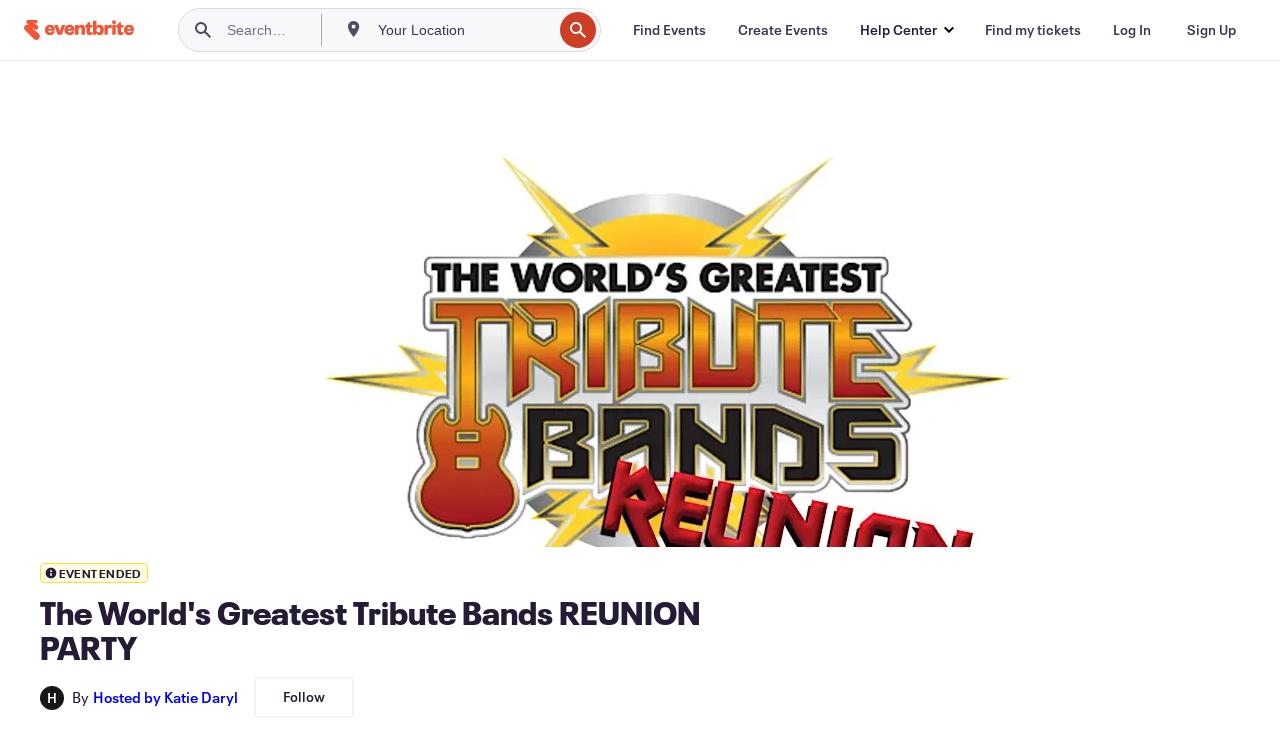

--- FILE ---
content_type: text/javascript
request_url: https://www.eventbrite.com/e/_next/static/chunks/253-df8210fcb4a67135.js
body_size: 180388
content:
(self.webpackChunk_N_E=self.webpackChunk_N_E||[]).push([[253],{87006:function(e,t,r){"use strict";var n=this&&this.__importDefault||function(e){return e&&e.__esModule?e:{default:e}};Object.defineProperty(t,"__esModule",{value:!0}),t.DevIconLinks=void 0;let i=n(r(67294));t.DevIconLinks=()=>i.default.createElement(i.default.Fragment,null,i.default.createElement("link",{rel:"icon",type:"image/png",href:"https://cdn.evbstatic.com/s3-build/perm_001/d0a1fc/django/images/favicons/dev/favicon-32x32.png",sizes:"32x32"}),i.default.createElement("link",{rel:"icon",type:"image/png",href:"https://cdn.evbstatic.com/s3-build/perm_001/7103e4/django/images/favicons/dev/favicon-194x194.png",sizes:"194x194"}),i.default.createElement("link",{rel:"icon",type:"image/png",href:"https://cdn.evbstatic.com/s3-build/perm_001/111dc8/django/images/favicons/dev/favicon-96x96.png",sizes:"96x96"}),i.default.createElement("link",{rel:"icon",type:"image/png",href:"https://cdn.evbstatic.com/s3-build/perm_001/843a99/django/images/favicons/dev/android-chrome-192x192.png",sizes:"192x192"}),i.default.createElement("link",{rel:"icon",type:"image/png",href:"https://cdn.evbstatic.com/s3-build/perm_001/2bf386/django/images/favicons/dev/favicon-16x16.png",sizes:"16x16"}),i.default.createElement("link",{rel:"shortcut icon",href:"https://cdn.evbstatic.com/s3-build/perm_001/822e9e/django/images/favicons/dev/favicon.ico"}))},4473:function(e,t,r){"use strict";var n=this&&this.__importDefault||function(e){return e&&e.__esModule?e:{default:e}};Object.defineProperty(t,"__esModule",{value:!0}),t.FavIconLinks=void 0;let i=n(r(67294)),a=r(31943),o=r(87006),s=r(56794),l=r(51628);t.FavIconLinks=({stage:e=a.Stage.PROD})=>{let t=s.ProdIconLinks;return e===a.Stage.DEV?t=o.DevIconLinks:e===a.Stage.TEST&&(t=l.QaIconLinks),i.default.createElement(i.default.Fragment,null,i.default.createElement(t,null),i.default.createElement("link",{rel:"apple-touch-icon",href:"https://cdn.evbstatic.com/s3-build/perm_001/8730ae/django/images/touch_icons/apple-touch-icon-180x180.png"}),i.default.createElement("link",{rel:"manifest",href:"https://cdn.evbstatic.com/s3-build/perm_001/befbf7/django/images/favicons/manifest.webmanifest"}))}},56794:function(e,t,r){"use strict";var n=this&&this.__importDefault||function(e){return e&&e.__esModule?e:{default:e}};Object.defineProperty(t,"__esModule",{value:!0}),t.ProdIconLinks=void 0;let i=n(r(67294));t.ProdIconLinks=()=>i.default.createElement(i.default.Fragment,null,i.default.createElement("link",{rel:"icon",type:"image/png",href:"https://cdn.evbstatic.com/s3-build/perm_001/8e1e99/django/images/favicons/favicon-32x32.png",sizes:"32x32"}),i.default.createElement("link",{rel:"icon",type:"image/png",href:"https://cdn.evbstatic.com/s3-build/perm_001/317aa1/django/images/favicons/favicon-194x194.png",sizes:"194x194"}),i.default.createElement("link",{rel:"icon",type:"image/png",href:"https://cdn.evbstatic.com/s3-build/perm_001/4f7930/django/images/favicons/favicon-96x96.png",sizes:"96x96"}),i.default.createElement("link",{rel:"icon",type:"image/png",href:"https://cdn.evbstatic.com/s3-build/perm_001/8730ae/django/images/favicons/android-chrome-192x192.png",sizes:"192x192"}),i.default.createElement("link",{rel:"icon",type:"image/png",href:"https://cdn.evbstatic.com/s3-build/perm_001/765d40/django/images/favicons/favicon-16x16.png",sizes:"16x16"}),i.default.createElement("link",{rel:"shortcut icon",href:"https://cdn.evbstatic.com/s3-build/perm_001/b61505/django/images/favicons/favicon.ico"}))},51628:function(e,t,r){"use strict";var n=this&&this.__importDefault||function(e){return e&&e.__esModule?e:{default:e}};Object.defineProperty(t,"__esModule",{value:!0}),t.QaIconLinks=void 0;let i=n(r(67294));t.QaIconLinks=()=>i.default.createElement(i.default.Fragment,null,i.default.createElement("link",{rel:"icon",type:"image/png",href:"https://cdn.evbstatic.com/s3-build/perm_001/f702fc/django/images/favicons/qa/favicon-32x32.png",sizes:"32x32"}),i.default.createElement("link",{rel:"icon",type:"image/png",href:"https://cdn.evbstatic.com/s3-build/perm_001/aa522e/django/images/favicons/qa/favicon-194x194.png",sizes:"194x194"}),i.default.createElement("link",{rel:"icon",type:"image/png",href:"https://cdn.evbstatic.com/s3-build/perm_001/44431b/django/images/favicons/qa/favicon-96x96.png",sizes:"96x96"}),i.default.createElement("link",{rel:"icon",type:"image/png",href:"https://cdn.evbstatic.com/s3-build/perm_001/fed137/django/images/favicons/qa/android-chrome-192x192.png",sizes:"192x192"}),i.default.createElement("link",{rel:"icon",type:"image/png",href:"https://cdn.evbstatic.com/s3-build/perm_001/ee1295/django/images/favicons/qa/favicon-16x16.png",sizes:"16x16"}),i.default.createElement("link",{rel:"shortcut icon",href:"https://cdn.evbstatic.com/s3-build/perm_001/a85c1a/django/images/favicons/qa/favicon.ico"}))},81973:function(e,t,r){"use strict";Object.defineProperty(t,"__esModule",{value:!0}),t.FavIconLinks=void 0;var n=r(4473);Object.defineProperty(t,"FavIconLinks",{enumerable:!0,get:function(){return n.FavIconLinks}})},2109:function(e,t,r){"use strict";var n=this&&this.__createBinding||(Object.create?function(e,t,r,n){void 0===n&&(n=r);var i=Object.getOwnPropertyDescriptor(t,r);(!i||("get"in i?!t.__esModule:i.writable||i.configurable))&&(i={enumerable:!0,get:function(){return t[r]}}),Object.defineProperty(e,n,i)}:function(e,t,r,n){void 0===n&&(n=r),e[n]=t[r]}),i=this&&this.__exportStar||function(e,t){for(var r in e)"default"===r||Object.prototype.hasOwnProperty.call(t,r)||n(t,e,r)};Object.defineProperty(t,"__esModule",{value:!0}),i(r(81973),t),i(r(29366),t)},65537:function(e,t,r){"use strict";var n=this&&this.__importDefault||function(e){return e&&e.__esModule?e:{default:e}};Object.defineProperty(t,"__esModule",{value:!0}),t.AssetsPrefetchLinks=void 0;let i=n(r(67294));t.AssetsPrefetchLinks=()=>i.default.createElement(i.default.Fragment,null,i.default.createElement("link",{rel:"preconnect",href:"https://cdn.evbstatic.com"}),i.default.createElement("link",{rel:"dns-prefetch",href:"https://cdn.evbstatic.com"}),i.default.createElement("link",{rel:"preconnect",href:"https://img.evbuc.com"}),i.default.createElement("link",{rel:"dns-prefetch",href:"https://img.evbuc.com"}))},70536:function(e,t,r){"use strict";var n=this&&this.__importDefault||function(e){return e&&e.__esModule?e:{default:e}};Object.defineProperty(t,"__esModule",{value:!0}),t.MetaTags=void 0;let i=n(r(67294)),a=n(r(9008)),o=r(58412);t.MetaTags=({showDefaultDescription:e=!0})=>i.default.createElement(a.default,null,i.default.createElement("meta",{key:"apple-mobile-web-app-title",name:"apple-mobile-web-app-title",content:"Eventbrite"}),i.default.createElement("meta",{key:"application-name",name:"application-name",content:"Eventbrite"}),i.default.createElement("meta",{key:"msapplication-TileColor",name:"msapplication-TileColor",content:o.EB_DEFAULT_ORANGE_HEX}),i.default.createElement("meta",{key:"theme-color",name:"theme-color",content:o.EB_DEFAULT_ORANGE_HEX}),i.default.createElement("meta",{key:"msapplication-TileImage",name:"msapplication-TileImage",content:o.MS_APP_TILE_IMG_PATH}),i.default.createElement("meta",{key:"y_key",name:"y_key",content:o.YAHOO_KEY}),i.default.createElement("meta",{key:"msvalidate.01",name:"msvalidate.01",content:o.BING_WEBMASTER_VERIFICATION}),i.default.createElement("meta",{key:"fb:app_id",property:"fb:app_id",content:o.FB_APP_ID}),e&&i.default.createElement("meta",{key:"description-default",name:"description",content:"Eventbrite - Discover the Best Local Events & Things to Do"}))},1354:function(e,t,r){"use strict";var n=this&&this.__importDefault||function(e){return e&&e.__esModule?e:{default:e}};Object.defineProperty(t,"__esModule",{value:!0}),t.OpenGraphTags=void 0;let i=n(r(67294)),a=n(r(9008)),o=r(58412);t.OpenGraphTags=({description:e,imageUrl:t,title:r="Eventbrite",type:n="website",url:s})=>{let l=t?i.default.createElement("meta",{key:"og:image",property:"og:image",content:t}):i.default.createElement(i.default.Fragment,null,i.default.createElement("meta",{key:"og:image:default",property:"og:image",content:o.OPEN_GRAPH_DEFAULT_IMAGE_PATH}),i.default.createElement("meta",{key:"og:image:width:default",property:"og:image:width",content:o.OPEN_GRAPH_DEFAULT_IMAGE_WIDTH}),i.default.createElement("meta",{key:"og:image:height:default",property:"og:image:height",content:o.OPEN_GRAPH_DEFAULT_IMAGE_HEIGHT}));return i.default.createElement(a.default,null,i.default.createElement("meta",{key:"og:site_name",property:"og:site_name",content:"Eventbrite"}),l,i.default.createElement("meta",{key:"og:title",property:"og:title",content:r}),e&&i.default.createElement("meta",{key:"og:description",property:"og:description",content:e}),i.default.createElement("meta",{key:"og:url",property:"og:url",content:s}),i.default.createElement("meta",{key:"og:type",property:"og:type",content:n}))}},16054:function(e,t,r){"use strict";var n=this&&this.__importDefault||function(e){return e&&e.__esModule?e:{default:e}};Object.defineProperty(t,"__esModule",{value:!0}),t.TwitterTags=void 0;let i=n(r(67294)),a=r(58412),o=r(67324),s=n(r(9008));t.TwitterTags=({androidAppUrl:e,description:t,imageUrl:r,iosAppUrl:n,title:l="Eventbrite",twitterCard:u=o.TwitterCard.Summary})=>i.default.createElement(s.default,null,i.default.createElement("meta",{key:"twitter:card",name:"twitter:card",content:u}),i.default.createElement("meta",{key:"twitter:site",name:"twitter:site",content:"@eventbrite"}),i.default.createElement("meta",{key:"twitter:title",name:"twitter:title",content:l}),t&&i.default.createElement("meta",{key:"twitter:description",name:"twitter:description",content:t}),i.default.createElement("meta",{key:"twitter:image",name:"twitter:image",content:r||a.OPEN_GRAPH_DEFAULT_IMAGE_PATH}),i.default.createElement("meta",{key:"twitter:app:name:iphone",name:"twitter:app:name:iphone",content:"Eventbrite"}),n&&i.default.createElement("meta",{key:"twitter:app:url:iphone",name:"twitter:app:url:iphone",content:n}),i.default.createElement("meta",{key:"twitter:app:id:iphone",name:"twitter:app:id:iphone",content:"487922291"}),i.default.createElement("meta",{key:"twitter:app:name:googleplay",name:"twitter:app:name:googleplay",content:"Eventbrite"}),e&&i.default.createElement("meta",{key:"twitter:app:url:googleplay",name:"twitter:app:url:googleplay",content:e}),i.default.createElement("meta",{key:"twitter:app:id:googleplay",name:"twitter:app:id:googleplay",content:"com.eventbrite.attendee"}))},58412:function(e,t){"use strict";Object.defineProperty(t,"__esModule",{value:!0}),t.FB_APP_ID=t.BING_WEBMASTER_VERIFICATION=t.YAHOO_KEY=t.EB_DEFAULT_ORANGE_HEX=t.MS_APP_TILE_IMG_PATH=t.OPEN_GRAPH_DEFAULT_IMAGE_HEIGHT=t.OPEN_GRAPH_DEFAULT_IMAGE_WIDTH=t.OPEN_GRAPH_DEFAULT_IMAGE_PATH=void 0,t.OPEN_GRAPH_DEFAULT_IMAGE_PATH="https://cdn.evbstatic.com/s3-build/perm_001/6ce389/django/images/logos/eb_orange_on_white_1200x630.png",t.OPEN_GRAPH_DEFAULT_IMAGE_WIDTH="1200",t.OPEN_GRAPH_DEFAULT_IMAGE_HEIGHT="630",t.MS_APP_TILE_IMG_PATH="https://cdn.evbstatic.com/s3-build/perm_001/8ad267/django/images/favicons/mstile-144x144.png",t.EB_DEFAULT_ORANGE_HEX="#f6682f",t.YAHOO_KEY="d92e23811007b438",t.BING_WEBMASTER_VERIFICATION="A9AB07B7E430E4608E0BC57AFA5004AA",t.FB_APP_ID="28218816837"},29366:function(e,t,r){"use strict";var n=this&&this.__createBinding||(Object.create?function(e,t,r,n){void 0===n&&(n=r);var i=Object.getOwnPropertyDescriptor(t,r);(!i||("get"in i?!t.__esModule:i.writable||i.configurable))&&(i={enumerable:!0,get:function(){return t[r]}}),Object.defineProperty(e,n,i)}:function(e,t,r,n){void 0===n&&(n=r),e[n]=t[r]}),i=this&&this.__exportStar||function(e,t){for(var r in e)"default"===r||Object.prototype.hasOwnProperty.call(t,r)||n(t,e,r)};Object.defineProperty(t,"__esModule",{value:!0}),t.TwitterTags=t.OpenGraphTags=t.MetaTags=t.AssetsPrefetchLinks=void 0;var a=r(65537);Object.defineProperty(t,"AssetsPrefetchLinks",{enumerable:!0,get:function(){return a.AssetsPrefetchLinks}}),i(r(58412),t);var o=r(70536);Object.defineProperty(t,"MetaTags",{enumerable:!0,get:function(){return o.MetaTags}});var s=r(1354);Object.defineProperty(t,"OpenGraphTags",{enumerable:!0,get:function(){return s.OpenGraphTags}});var l=r(16054);Object.defineProperty(t,"TwitterTags",{enumerable:!0,get:function(){return l.TwitterTags}}),i(r(67324),t)},67324:function(e,t){"use strict";var r;Object.defineProperty(t,"__esModule",{value:!0}),t.TwitterCard=void 0,(r=t.TwitterCard||(t.TwitterCard={})).Summary="summary",r.SummaryLargeImage="summary_large_image",r.App="app",r.Player="player"},36511:function(e,t,r){"use strict";var n=r(96086),i={},a=function(e){};function o(e,t,r,n,i,o,s,l){if(a(t),!e){var u;if(void 0===t)u=Error("Minified exception occurred; use the non-minified dev environment for the full error message and additional helpful warnings.");else{var c=[r,n,i,o,s,l],d=0;(u=Error(t.replace(/%s/g,function(){return c[d++]}))).name="Invariant Violation"}throw u.framesToPop=1,u}}var s="mixins";e.exports=function(e,t,r){var a=[],l={mixins:"DEFINE_MANY",statics:"DEFINE_MANY",propTypes:"DEFINE_MANY",contextTypes:"DEFINE_MANY",childContextTypes:"DEFINE_MANY",getDefaultProps:"DEFINE_MANY_MERGED",getInitialState:"DEFINE_MANY_MERGED",getChildContext:"DEFINE_MANY_MERGED",render:"DEFINE_ONCE",componentWillMount:"DEFINE_MANY",componentDidMount:"DEFINE_MANY",componentWillReceiveProps:"DEFINE_MANY",shouldComponentUpdate:"DEFINE_ONCE",componentWillUpdate:"DEFINE_MANY",componentDidUpdate:"DEFINE_MANY",componentWillUnmount:"DEFINE_MANY",UNSAFE_componentWillMount:"DEFINE_MANY",UNSAFE_componentWillReceiveProps:"DEFINE_MANY",UNSAFE_componentWillUpdate:"DEFINE_MANY",updateComponent:"OVERRIDE_BASE"},u={getDerivedStateFromProps:"DEFINE_MANY_MERGED"},c={displayName:function(e,t){e.displayName=t},mixins:function(e,t){if(t)for(var r=0;r<t.length;r++)d(e,t[r])},childContextTypes:function(e,t){e.childContextTypes=n({},e.childContextTypes,t)},contextTypes:function(e,t){e.contextTypes=n({},e.contextTypes,t)},getDefaultProps:function(e,t){e.getDefaultProps?e.getDefaultProps=A(e.getDefaultProps,t):e.getDefaultProps=t},propTypes:function(e,t){e.propTypes=n({},e.propTypes,t)},statics:function(e,t){!function(e,t){if(t)for(var r in t){var n=t[r];if(t.hasOwnProperty(r)){if(o(!(r in c),'ReactClass: You are attempting to define a reserved property, `%s`, that shouldn\'t be on the "statics" key. Define it as an instance property instead; it will still be accessible on the constructor.',r),r in e){o("DEFINE_MANY_MERGED"===(u.hasOwnProperty(r)?u[r]:null),"ReactClass: You are attempting to define `%s` on your component more than once. This conflict may be due to a mixin.",r),e[r]=A(e[r],n);return}e[r]=n}}}(e,t)},autobind:function(){}};function d(e,r){if(r){o("function"!=typeof r,"ReactClass: You're attempting to use a component class or function as a mixin. Instead, just use a regular object."),o(!t(r),"ReactClass: You're attempting to use a component as a mixin. Instead, just use a regular object.");var n=e.prototype,i=n.__reactAutoBindPairs;for(var a in r.hasOwnProperty(s)&&c.mixins(e,r.mixins),r)if(r.hasOwnProperty(a)&&a!==s){var u=r[a],d=n.hasOwnProperty(a);if(!function(e,t){var r=l.hasOwnProperty(t)?l[t]:null;p.hasOwnProperty(t)&&o("OVERRIDE_BASE"===r,"ReactClassInterface: You are attempting to override `%s` from your class specification. Ensure that your method names do not overlap with React methods.",t),e&&o("DEFINE_MANY"===r||"DEFINE_MANY_MERGED"===r,"ReactClassInterface: You are attempting to define `%s` on your component more than once. This conflict may be due to a mixin.",t)}(d,a),c.hasOwnProperty(a))c[a](e,u);else{var h=l.hasOwnProperty(a);if("function"!=typeof u||h||d||!1===r.autobind){if(d){var g=l[a];o(h&&("DEFINE_MANY_MERGED"===g||"DEFINE_MANY"===g),"ReactClass: Unexpected spec policy %s for key %s when mixing in component specs.",g,a),"DEFINE_MANY_MERGED"===g?n[a]=A(n[a],u):"DEFINE_MANY"===g&&(n[a]=function(e,t){return function(){e.apply(this,arguments),t.apply(this,arguments)}}(n[a],u))}else n[a]=u}else i.push(a,u),n[a]=u}}}}function h(e,t){for(var r in o(e&&t&&"object"==typeof e&&"object"==typeof t,"mergeIntoWithNoDuplicateKeys(): Cannot merge non-objects."),t)t.hasOwnProperty(r)&&(o(void 0===e[r],"mergeIntoWithNoDuplicateKeys(): Tried to merge two objects with the same key: `%s`. This conflict may be due to a mixin; in particular, this may be caused by two getInitialState() or getDefaultProps() methods returning objects with clashing keys.",r),e[r]=t[r]);return e}function A(e,t){return function(){var r=e.apply(this,arguments),n=t.apply(this,arguments);if(null==r)return n;if(null==n)return r;var i={};return h(i,r),h(i,n),i}}var g={componentDidMount:function(){this.__isMounted=!0}},f={componentWillUnmount:function(){this.__isMounted=!1}},p={replaceState:function(e,t){this.updater.enqueueReplaceState(this,e,t)},isMounted:function(){return!!this.__isMounted}},m=function(){};return n(m.prototype,e.prototype,p),function(e){var t=function(e,n,a){this.__reactAutoBindPairs.length&&function(e){for(var t=e.__reactAutoBindPairs,r=0;r<t.length;r+=2){var n=t[r],i=t[r+1];e[n]=i.bind(e)}}(this),this.props=e,this.context=n,this.refs=i,this.updater=a||r,this.state=null;var s=this.getInitialState?this.getInitialState():null;o("object"==typeof s&&!Array.isArray(s),"%s.getInitialState(): must return an object or null",t.displayName||"ReactCompositeComponent"),this.state=s};for(var n in t.prototype=new m,t.prototype.constructor=t,t.prototype.__reactAutoBindPairs=[],a.forEach(d.bind(null,t)),d(t,g),d(t,e),d(t,f),t.getDefaultProps&&(t.defaultProps=t.getDefaultProps()),o(t.prototype.render,"createClass(...): Class specification must implement a `render` method."),l)t.prototype[n]||(t.prototype[n]=null);return t}}},72555:function(e,t,r){"use strict";var n=r(67294),i=r(36511);if(void 0===n)throw Error("create-react-class could not find the React object. If you are using script tags, make sure that React is being loaded before create-react-class.");var a=new n.Component().updater;e.exports=i(n.Component,n.isValidElement,a)},72023:function(e,t,r){var n,i=r(34155);!function(){"use strict";var t="input is invalid type",a="object"==typeof window,o=a?window:{};o.JS_SHA256_NO_WINDOW&&(a=!1);var s=!a&&"object"==typeof self,l=!o.JS_SHA256_NO_NODE_JS&&"object"==typeof i&&i.versions&&i.versions.node&&"renderer"!=i.type;l?o=r.g:s&&(o=self);var u=!o.JS_SHA256_NO_COMMON_JS&&e.exports,c=r.amdO,d=!o.JS_SHA256_NO_ARRAY_BUFFER&&"undefined"!=typeof ArrayBuffer,h="0123456789abcdef".split(""),A=[-2147483648,8388608,32768,128],g=[24,16,8,0],f=[1116352408,1899447441,3049323471,3921009573,961987163,1508970993,2453635748,2870763221,3624381080,310598401,607225278,1426881987,1925078388,2162078206,2614888103,3248222580,3835390401,4022224774,264347078,604807628,770255983,1249150122,1555081692,1996064986,2554220882,2821834349,2952996808,3210313671,3336571891,3584528711,113926993,338241895,666307205,773529912,1294757372,1396182291,1695183700,1986661051,2177026350,2456956037,2730485921,2820302411,3259730800,3345764771,3516065817,3600352804,4094571909,275423344,430227734,506948616,659060556,883997877,958139571,1322822218,1537002063,1747873779,1955562222,2024104815,2227730452,2361852424,2428436474,2756734187,3204031479,3329325298],p=["hex","array","digest","arrayBuffer"],m=[];(o.JS_SHA256_NO_NODE_JS||!Array.isArray)&&(Array.isArray=function(e){return"[object Array]"===Object.prototype.toString.call(e)}),d&&(o.JS_SHA256_NO_ARRAY_BUFFER_IS_VIEW||!ArrayBuffer.isView)&&(ArrayBuffer.isView=function(e){return"object"==typeof e&&e.buffer&&e.buffer.constructor===ArrayBuffer});var b=function(e,t){return function(r){return new k(t,!0).update(r)[e]()}},v=function(e){var t=b("hex",e);l&&(t=_(t,e)),t.create=function(){return new k(e)},t.update=function(e){return t.create().update(e)};for(var r=0;r<p.length;++r){var n=p[r];t[n]=b(n,e)}return t},_=function(e,n){var i,a=r(96127),s=r(51371).Buffer,l=n?"sha224":"sha256";return i=s.from&&!o.JS_SHA256_NO_BUFFER_FROM?s.from:function(e){return new s(e)},function(r){if("string"==typeof r)return a.createHash(l).update(r,"utf8").digest("hex");if(null==r)throw Error(t);return r.constructor===ArrayBuffer&&(r=new Uint8Array(r)),Array.isArray(r)||ArrayBuffer.isView(r)||r.constructor===s?a.createHash(l).update(i(r)).digest("hex"):e(r)}},y=function(e,t){return function(r,n){return new C(r,t,!0).update(n)[e]()}},w=function(e){var t=y("hex",e);t.create=function(t){return new C(t,e)},t.update=function(e,r){return t.create(e).update(r)};for(var r=0;r<p.length;++r){var n=p[r];t[n]=y(n,e)}return t};function k(e,t){t?(m[0]=m[16]=m[1]=m[2]=m[3]=m[4]=m[5]=m[6]=m[7]=m[8]=m[9]=m[10]=m[11]=m[12]=m[13]=m[14]=m[15]=0,this.blocks=m):this.blocks=[0,0,0,0,0,0,0,0,0,0,0,0,0,0,0,0,0],e?(this.h0=3238371032,this.h1=914150663,this.h2=812702999,this.h3=4144912697,this.h4=4290775857,this.h5=1750603025,this.h6=1694076839,this.h7=3204075428):(this.h0=1779033703,this.h1=3144134277,this.h2=1013904242,this.h3=2773480762,this.h4=1359893119,this.h5=2600822924,this.h6=528734635,this.h7=1541459225),this.block=this.start=this.bytes=this.hBytes=0,this.finalized=this.hashed=!1,this.first=!0,this.is224=e}function C(e,r,n){var i,a=typeof e;if("string"===a){var o,s=[],l=e.length,u=0;for(i=0;i<l;++i)(o=e.charCodeAt(i))<128?s[u++]=o:(o<2048?s[u++]=192|o>>>6:(o<55296||o>=57344?s[u++]=224|o>>>12:(o=65536+((1023&o)<<10|1023&e.charCodeAt(++i)),s[u++]=240|o>>>18,s[u++]=128|o>>>12&63),s[u++]=128|o>>>6&63),s[u++]=128|63&o);e=s}else if("object"===a){if(null===e)throw Error(t);if(d&&e.constructor===ArrayBuffer)e=new Uint8Array(e);else if(!Array.isArray(e)&&(!d||!ArrayBuffer.isView(e)))throw Error(t)}else throw Error(t);e.length>64&&(e=new k(r,!0).update(e).array());var c=[],h=[];for(i=0;i<64;++i){var A=e[i]||0;c[i]=92^A,h[i]=54^A}k.call(this,r,n),this.update(h),this.oKeyPad=c,this.inner=!0,this.sharedMemory=n}k.prototype.update=function(e){if(!this.finalized){var r,n=typeof e;if("string"!==n){if("object"===n){if(null===e)throw Error(t);if(d&&e.constructor===ArrayBuffer)e=new Uint8Array(e);else if(!Array.isArray(e)&&(!d||!ArrayBuffer.isView(e)))throw Error(t)}else throw Error(t);r=!0}for(var i,a,o=0,s=e.length,l=this.blocks;o<s;){if(this.hashed&&(this.hashed=!1,l[0]=this.block,this.block=l[16]=l[1]=l[2]=l[3]=l[4]=l[5]=l[6]=l[7]=l[8]=l[9]=l[10]=l[11]=l[12]=l[13]=l[14]=l[15]=0),r)for(a=this.start;o<s&&a<64;++o)l[a>>>2]|=e[o]<<g[3&a++];else for(a=this.start;o<s&&a<64;++o)(i=e.charCodeAt(o))<128?l[a>>>2]|=i<<g[3&a++]:(i<2048?l[a>>>2]|=(192|i>>>6)<<g[3&a++]:(i<55296||i>=57344?l[a>>>2]|=(224|i>>>12)<<g[3&a++]:(i=65536+((1023&i)<<10|1023&e.charCodeAt(++o)),l[a>>>2]|=(240|i>>>18)<<g[3&a++],l[a>>>2]|=(128|i>>>12&63)<<g[3&a++]),l[a>>>2]|=(128|i>>>6&63)<<g[3&a++]),l[a>>>2]|=(128|63&i)<<g[3&a++]);this.lastByteIndex=a,this.bytes+=a-this.start,a>=64?(this.block=l[16],this.start=a-64,this.hash(),this.hashed=!0):this.start=a}return this.bytes>4294967295&&(this.hBytes+=this.bytes/4294967296<<0,this.bytes=this.bytes%4294967296),this}},k.prototype.finalize=function(){if(!this.finalized){this.finalized=!0;var e=this.blocks,t=this.lastByteIndex;e[16]=this.block,e[t>>>2]|=A[3&t],this.block=e[16],t>=56&&(this.hashed||this.hash(),e[0]=this.block,e[16]=e[1]=e[2]=e[3]=e[4]=e[5]=e[6]=e[7]=e[8]=e[9]=e[10]=e[11]=e[12]=e[13]=e[14]=e[15]=0),e[14]=this.hBytes<<3|this.bytes>>>29,e[15]=this.bytes<<3,this.hash()}},k.prototype.hash=function(){var e,t,r,n,i,a,o,s,l,u,c=this.h0,d=this.h1,h=this.h2,A=this.h3,g=this.h4,p=this.h5,m=this.h6,b=this.h7,v=this.blocks;for(e=16;e<64;++e)t=((i=v[e-15])>>>7|i<<25)^(i>>>18|i<<14)^i>>>3,r=((i=v[e-2])>>>17|i<<15)^(i>>>19|i<<13)^i>>>10,v[e]=v[e-16]+t+v[e-7]+r<<0;for(e=0,u=d&h;e<64;e+=4)this.first?(this.is224?(o=300032,b=(i=v[0]-1413257819)-150054599<<0,A=i+24177077<<0):(o=704751109,b=(i=v[0]-210244248)-1521486534<<0,A=i+143694565<<0),this.first=!1):(t=(c>>>2|c<<30)^(c>>>13|c<<19)^(c>>>22|c<<10),r=(g>>>6|g<<26)^(g>>>11|g<<21)^(g>>>25|g<<7),n=(o=c&d)^c&h^u,i=b+r+(g&p^~g&m)+f[e]+v[e],a=t+n,b=A+i<<0,A=i+a<<0),t=(A>>>2|A<<30)^(A>>>13|A<<19)^(A>>>22|A<<10),r=(b>>>6|b<<26)^(b>>>11|b<<21)^(b>>>25|b<<7),n=(s=A&c)^A&d^o,i=m+r+(b&g^~b&p)+f[e+1]+v[e+1],a=t+n,m=h+i<<0,t=((h=i+a<<0)>>>2|h<<30)^(h>>>13|h<<19)^(h>>>22|h<<10),r=(m>>>6|m<<26)^(m>>>11|m<<21)^(m>>>25|m<<7),n=(l=h&A)^h&c^s,i=p+r+(m&b^~m&g)+f[e+2]+v[e+2],a=t+n,p=d+i<<0,t=((d=i+a<<0)>>>2|d<<30)^(d>>>13|d<<19)^(d>>>22|d<<10),r=(p>>>6|p<<26)^(p>>>11|p<<21)^(p>>>25|p<<7),n=(u=d&h)^d&A^l,i=g+r+(p&m^~p&b)+f[e+3]+v[e+3],a=t+n,g=c+i<<0,c=i+a<<0,this.chromeBugWorkAround=!0;this.h0=this.h0+c<<0,this.h1=this.h1+d<<0,this.h2=this.h2+h<<0,this.h3=this.h3+A<<0,this.h4=this.h4+g<<0,this.h5=this.h5+p<<0,this.h6=this.h6+m<<0,this.h7=this.h7+b<<0},k.prototype.hex=function(){this.finalize();var e=this.h0,t=this.h1,r=this.h2,n=this.h3,i=this.h4,a=this.h5,o=this.h6,s=this.h7,l=h[e>>>28&15]+h[e>>>24&15]+h[e>>>20&15]+h[e>>>16&15]+h[e>>>12&15]+h[e>>>8&15]+h[e>>>4&15]+h[15&e]+h[t>>>28&15]+h[t>>>24&15]+h[t>>>20&15]+h[t>>>16&15]+h[t>>>12&15]+h[t>>>8&15]+h[t>>>4&15]+h[15&t]+h[r>>>28&15]+h[r>>>24&15]+h[r>>>20&15]+h[r>>>16&15]+h[r>>>12&15]+h[r>>>8&15]+h[r>>>4&15]+h[15&r]+h[n>>>28&15]+h[n>>>24&15]+h[n>>>20&15]+h[n>>>16&15]+h[n>>>12&15]+h[n>>>8&15]+h[n>>>4&15]+h[15&n]+h[i>>>28&15]+h[i>>>24&15]+h[i>>>20&15]+h[i>>>16&15]+h[i>>>12&15]+h[i>>>8&15]+h[i>>>4&15]+h[15&i]+h[a>>>28&15]+h[a>>>24&15]+h[a>>>20&15]+h[a>>>16&15]+h[a>>>12&15]+h[a>>>8&15]+h[a>>>4&15]+h[15&a]+h[o>>>28&15]+h[o>>>24&15]+h[o>>>20&15]+h[o>>>16&15]+h[o>>>12&15]+h[o>>>8&15]+h[o>>>4&15]+h[15&o];return this.is224||(l+=h[s>>>28&15]+h[s>>>24&15]+h[s>>>20&15]+h[s>>>16&15]+h[s>>>12&15]+h[s>>>8&15]+h[s>>>4&15]+h[15&s]),l},k.prototype.toString=k.prototype.hex,k.prototype.digest=function(){this.finalize();var e=this.h0,t=this.h1,r=this.h2,n=this.h3,i=this.h4,a=this.h5,o=this.h6,s=this.h7,l=[e>>>24&255,e>>>16&255,e>>>8&255,255&e,t>>>24&255,t>>>16&255,t>>>8&255,255&t,r>>>24&255,r>>>16&255,r>>>8&255,255&r,n>>>24&255,n>>>16&255,n>>>8&255,255&n,i>>>24&255,i>>>16&255,i>>>8&255,255&i,a>>>24&255,a>>>16&255,a>>>8&255,255&a,o>>>24&255,o>>>16&255,o>>>8&255,255&o];return this.is224||l.push(s>>>24&255,s>>>16&255,s>>>8&255,255&s),l},k.prototype.array=k.prototype.digest,k.prototype.arrayBuffer=function(){this.finalize();var e=new ArrayBuffer(this.is224?28:32),t=new DataView(e);return t.setUint32(0,this.h0),t.setUint32(4,this.h1),t.setUint32(8,this.h2),t.setUint32(12,this.h3),t.setUint32(16,this.h4),t.setUint32(20,this.h5),t.setUint32(24,this.h6),this.is224||t.setUint32(28,this.h7),e},C.prototype=new k,C.prototype.finalize=function(){if(k.prototype.finalize.call(this),this.inner){this.inner=!1;var e=this.array();k.call(this,this.is224,this.sharedMemory),this.update(this.oKeyPad),this.update(e),k.prototype.finalize.call(this)}};var E=v();E.sha256=E,E.sha224=v(!0),E.sha256.hmac=w(),E.sha224.hmac=w(!0),u?e.exports=E:(o.sha256=E.sha256,o.sha224=E.sha224,c&&void 0!==(n=(function(){return E}).call(E,r,E,e))&&(e.exports=n))}()},48094:function(e){var t=Object.prototype.toString;e.exports=function(e){return!0===e||!1===e||!!e&&"object"==typeof e&&"[object Boolean]"==t.call(e)}},72307:function(e,t,r){e=r.nmd(e);var n,i,a,o="__lodash_hash_undefined__",s="[object Arguments]",l="[object Array]",u="[object Boolean]",c="[object Date]",d="[object Error]",h="[object Function]",A="[object Map]",g="[object Number]",f="[object Object]",p="[object Promise]",m="[object RegExp]",b="[object Set]",v="[object String]",_="[object WeakMap]",y="[object ArrayBuffer]",w="[object DataView]",k=/^\[object .+?Constructor\]$/,C=/^(?:0|[1-9]\d*)$/,E={};E["[object Float32Array]"]=E["[object Float64Array]"]=E["[object Int8Array]"]=E["[object Int16Array]"]=E["[object Int32Array]"]=E["[object Uint8Array]"]=E["[object Uint8ClampedArray]"]=E["[object Uint16Array]"]=E["[object Uint32Array]"]=!0,E[s]=E[l]=E[y]=E[u]=E[w]=E[c]=E[d]=E[h]=E[A]=E[g]=E[f]=E[m]=E[b]=E[v]=E[_]=!1;var x="object"==typeof r.g&&r.g&&r.g.Object===Object&&r.g,S="object"==typeof self&&self&&self.Object===Object&&self,I=x||S||Function("return this")(),U=t&&!t.nodeType&&t,D=U&&e&&!e.nodeType&&e,R=D&&D.exports===U,L=R&&x.process,j=function(){try{return L&&L.binding&&L.binding("util")}catch(e){}}(),Q=j&&j.isTypedArray;function M(e){var t=-1,r=Array(e.size);return e.forEach(function(e,n){r[++t]=[n,e]}),r}function O(e){var t=-1,r=Array(e.size);return e.forEach(function(e){r[++t]=e}),r}var T=Array.prototype,B=Function.prototype,N=Object.prototype,P=I["__core-js_shared__"],V=B.toString,J=N.hasOwnProperty,F=(n=/[^.]+$/.exec(P&&P.keys&&P.keys.IE_PROTO||""))?"Symbol(src)_1."+n:"",H=N.toString,G=RegExp("^"+V.call(J).replace(/[\\^$.*+?()[\]{}|]/g,"\\$&").replace(/hasOwnProperty|(function).*?(?=\\\()| for .+?(?=\\\])/g,"$1.*?")+"$"),W=R?I.Buffer:void 0,z=I.Symbol,X=I.Uint8Array,K=N.propertyIsEnumerable,Y=T.splice,q=z?z.toStringTag:void 0,Z=Object.getOwnPropertySymbols,$=W?W.isBuffer:void 0,ee=(i=Object.keys,a=Object,function(e){return i(a(e))}),et=eE(I,"DataView"),er=eE(I,"Map"),en=eE(I,"Promise"),ei=eE(I,"Set"),ea=eE(I,"WeakMap"),eo=eE(Object,"create"),es=eI(et),el=eI(er),eu=eI(en),ec=eI(ei),ed=eI(ea),eh=z?z.prototype:void 0,eA=eh?eh.valueOf:void 0;function eg(e){var t=-1,r=null==e?0:e.length;for(this.clear();++t<r;){var n=e[t];this.set(n[0],n[1])}}function ef(e){var t=-1,r=null==e?0:e.length;for(this.clear();++t<r;){var n=e[t];this.set(n[0],n[1])}}function ep(e){var t=-1,r=null==e?0:e.length;for(this.clear();++t<r;){var n=e[t];this.set(n[0],n[1])}}function em(e){var t=-1,r=null==e?0:e.length;for(this.__data__=new ep;++t<r;)this.add(e[t])}function eb(e){var t=this.__data__=new ef(e);this.size=t.size}function ev(e,t){for(var r=e.length;r--;)if(eU(e[r][0],t))return r;return -1}function e_(e){return null==e?void 0===e?"[object Undefined]":"[object Null]":q&&q in Object(e)?function(e){var t=J.call(e,q),r=e[q];try{e[q]=void 0;var n=!0}catch(e){}var i=H.call(e);return n&&(t?e[q]=r:delete e[q]),i}(e):H.call(e)}function ey(e){return eO(e)&&e_(e)==s}function ew(e,t,r,n,i,a){var o=1&r,s=e.length,l=t.length;if(s!=l&&!(o&&l>s))return!1;var u=a.get(e);if(u&&a.get(t))return u==t;var c=-1,d=!0,h=2&r?new em:void 0;for(a.set(e,t),a.set(t,e);++c<s;){var A=e[c],g=t[c];if(n)var f=o?n(g,A,c,t,e,a):n(A,g,c,e,t,a);if(void 0!==f){if(f)continue;d=!1;break}if(h){if(!function(e,t){for(var r=-1,n=null==e?0:e.length;++r<n;)if(t(e[r],r,e))return!0;return!1}(t,function(e,t){if(!h.has(t)&&(A===e||i(A,e,r,n,a)))return h.push(t)})){d=!1;break}}else if(!(A===g||i(A,g,r,n,a))){d=!1;break}}return a.delete(e),a.delete(t),d}function ek(e){var t;return t=function(e){return null!=e&&eQ(e.length)&&!ej(e)?function(e,t){var r,n=eR(e),i=!n&&eD(e),a=!n&&!i&&eL(e),o=!n&&!i&&!a&&eT(e),s=n||i||a||o,l=s?function(e,t){for(var r=-1,n=Array(e);++r<e;)n[r]=t(r);return n}(e.length,String):[],u=l.length;for(var c in e)J.call(e,c)&&!(s&&("length"==c||a&&("offset"==c||"parent"==c)||o&&("buffer"==c||"byteLength"==c||"byteOffset"==c)||(r=null==(r=u)?9007199254740991:r)&&("number"==typeof c||C.test(c))&&c>-1&&c%1==0&&c<r))&&l.push(c);return l}(e):function(e){if(t=e&&e.constructor,e!==("function"==typeof t&&t.prototype||N))return ee(e);var t,r=[];for(var n in Object(e))J.call(e,n)&&"constructor"!=n&&r.push(n);return r}(e)}(e),eR(e)?t:function(e,t){for(var r=-1,n=t.length,i=e.length;++r<n;)e[i+r]=t[r];return e}(t,ex(e))}function eC(e,t){var r,n=e.__data__;return("string"==(r=typeof t)||"number"==r||"symbol"==r||"boolean"==r?"__proto__"!==t:null===t)?n["string"==typeof t?"string":"hash"]:n.map}function eE(e,t){var r=null==e?void 0:e[t];return!(!eM(r)||F&&F in r)&&(ej(r)?G:k).test(eI(r))?r:void 0}eg.prototype.clear=function(){this.__data__=eo?eo(null):{},this.size=0},eg.prototype.delete=function(e){var t=this.has(e)&&delete this.__data__[e];return this.size-=t?1:0,t},eg.prototype.get=function(e){var t=this.__data__;if(eo){var r=t[e];return r===o?void 0:r}return J.call(t,e)?t[e]:void 0},eg.prototype.has=function(e){var t=this.__data__;return eo?void 0!==t[e]:J.call(t,e)},eg.prototype.set=function(e,t){var r=this.__data__;return this.size+=this.has(e)?0:1,r[e]=eo&&void 0===t?o:t,this},ef.prototype.clear=function(){this.__data__=[],this.size=0},ef.prototype.delete=function(e){var t=this.__data__,r=ev(t,e);return!(r<0)&&(r==t.length-1?t.pop():Y.call(t,r,1),--this.size,!0)},ef.prototype.get=function(e){var t=this.__data__,r=ev(t,e);return r<0?void 0:t[r][1]},ef.prototype.has=function(e){return ev(this.__data__,e)>-1},ef.prototype.set=function(e,t){var r=this.__data__,n=ev(r,e);return n<0?(++this.size,r.push([e,t])):r[n][1]=t,this},ep.prototype.clear=function(){this.size=0,this.__data__={hash:new eg,map:new(er||ef),string:new eg}},ep.prototype.delete=function(e){var t=eC(this,e).delete(e);return this.size-=t?1:0,t},ep.prototype.get=function(e){return eC(this,e).get(e)},ep.prototype.has=function(e){return eC(this,e).has(e)},ep.prototype.set=function(e,t){var r=eC(this,e),n=r.size;return r.set(e,t),this.size+=r.size==n?0:1,this},em.prototype.add=em.prototype.push=function(e){return this.__data__.set(e,o),this},em.prototype.has=function(e){return this.__data__.has(e)},eb.prototype.clear=function(){this.__data__=new ef,this.size=0},eb.prototype.delete=function(e){var t=this.__data__,r=t.delete(e);return this.size=t.size,r},eb.prototype.get=function(e){return this.__data__.get(e)},eb.prototype.has=function(e){return this.__data__.has(e)},eb.prototype.set=function(e,t){var r=this.__data__;if(r instanceof ef){var n=r.__data__;if(!er||n.length<199)return n.push([e,t]),this.size=++r.size,this;r=this.__data__=new ep(n)}return r.set(e,t),this.size=r.size,this};var ex=Z?function(e){return null==e?[]:function(e,t){for(var r=-1,n=null==e?0:e.length,i=0,a=[];++r<n;){var o=e[r];t(o,r,e)&&(a[i++]=o)}return a}(Z(e=Object(e)),function(t){return K.call(e,t)})}:function(){return[]},eS=e_;function eI(e){if(null!=e){try{return V.call(e)}catch(e){}try{return e+""}catch(e){}}return""}function eU(e,t){return e===t||e!=e&&t!=t}(et&&eS(new et(new ArrayBuffer(1)))!=w||er&&eS(new er)!=A||en&&eS(en.resolve())!=p||ei&&eS(new ei)!=b||ea&&eS(new ea)!=_)&&(eS=function(e){var t=e_(e),r=t==f?e.constructor:void 0,n=r?eI(r):"";if(n)switch(n){case es:return w;case el:return A;case eu:return p;case ec:return b;case ed:return _}return t});var eD=ey(function(){return arguments}())?ey:function(e){return eO(e)&&J.call(e,"callee")&&!K.call(e,"callee")},eR=Array.isArray,eL=$||function(){return!1};function ej(e){if(!eM(e))return!1;var t=e_(e);return t==h||"[object GeneratorFunction]"==t||"[object AsyncFunction]"==t||"[object Proxy]"==t}function eQ(e){return"number"==typeof e&&e>-1&&e%1==0&&e<=9007199254740991}function eM(e){var t=typeof e;return null!=e&&("object"==t||"function"==t)}function eO(e){return null!=e&&"object"==typeof e}var eT=Q?function(e){return Q(e)}:function(e){return eO(e)&&eQ(e.length)&&!!E[e_(e)]};e.exports=function(e,t){return function e(t,r,n,i,a){return t===r||(null!=t&&null!=r&&(eO(t)||eO(r))?function(e,t,r,n,i,a){var o=eR(e),h=eR(t),p=o?l:eS(e),_=h?l:eS(t);p=p==s?f:p,_=_==s?f:_;var k=p==f,C=_==f,E=p==_;if(E&&eL(e)){if(!eL(t))return!1;o=!0,k=!1}if(E&&!k)return a||(a=new eb),o||eT(e)?ew(e,t,r,n,i,a):function(e,t,r,n,i,a,o){switch(r){case w:if(e.byteLength!=t.byteLength||e.byteOffset!=t.byteOffset)break;e=e.buffer,t=t.buffer;case y:if(e.byteLength!=t.byteLength||!a(new X(e),new X(t)))break;return!0;case u:case c:case g:return eU(+e,+t);case d:return e.name==t.name&&e.message==t.message;case m:case v:return e==t+"";case A:var s=M;case b:var l=1&n;if(s||(s=O),e.size!=t.size&&!l)break;var h=o.get(e);if(h)return h==t;n|=2,o.set(e,t);var f=ew(s(e),s(t),n,i,a,o);return o.delete(e),f;case"[object Symbol]":if(eA)return eA.call(e)==eA.call(t)}return!1}(e,t,p,r,n,i,a);if(!(1&r)){var x=k&&J.call(e,"__wrapped__"),S=C&&J.call(t,"__wrapped__");if(x||S){var I=x?e.value():e,U=S?t.value():t;return a||(a=new eb),i(I,U,r,n,a)}}return!!E&&(a||(a=new eb),function(e,t,r,n,i,a){var o=1&r,s=ek(e),l=s.length;if(l!=ek(t).length&&!o)return!1;for(var u=l;u--;){var c=s[u];if(!(o?c in t:J.call(t,c)))return!1}var d=a.get(e);if(d&&a.get(t))return d==t;var h=!0;a.set(e,t),a.set(t,e);for(var A=o;++u<l;){var g=e[c=s[u]],f=t[c];if(n)var p=o?n(f,g,c,t,e,a):n(g,f,c,e,t,a);if(!(void 0===p?g===f||i(g,f,r,n,a):p)){h=!1;break}A||(A="constructor"==c)}if(h&&!A){var m=e.constructor,b=t.constructor;m!=b&&"constructor"in e&&"constructor"in t&&!("function"==typeof m&&m instanceof m&&"function"==typeof b&&b instanceof b)&&(h=!1)}return a.delete(e),a.delete(t),h}(e,t,r,n,i,a))}(t,r,n,i,e,a):t!=t&&r!=r)}(e,t)}},62753:function(e){e.exports=function(e){var t=typeof e;return!!e&&("object"==t||"function"==t)}},18552:function(e,t,r){var n=r(10852)(r(55639),"DataView");e.exports=n},1989:function(e,t,r){var n=r(51789),i=r(80401),a=r(57667),o=r(21327),s=r(81866);function l(e){var t=-1,r=null==e?0:e.length;for(this.clear();++t<r;){var n=e[t];this.set(n[0],n[1])}}l.prototype.clear=n,l.prototype.delete=i,l.prototype.get=a,l.prototype.has=o,l.prototype.set=s,e.exports=l},38407:function(e,t,r){var n=r(27040),i=r(14125),a=r(82117),o=r(67518),s=r(54705);function l(e){var t=-1,r=null==e?0:e.length;for(this.clear();++t<r;){var n=e[t];this.set(n[0],n[1])}}l.prototype.clear=n,l.prototype.delete=i,l.prototype.get=a,l.prototype.has=o,l.prototype.set=s,e.exports=l},57071:function(e,t,r){var n=r(10852)(r(55639),"Map");e.exports=n},83369:function(e,t,r){var n=r(24785),i=r(11285),a=r(96e3),o=r(49916),s=r(95265);function l(e){var t=-1,r=null==e?0:e.length;for(this.clear();++t<r;){var n=e[t];this.set(n[0],n[1])}}l.prototype.clear=n,l.prototype.delete=i,l.prototype.get=a,l.prototype.has=o,l.prototype.set=s,e.exports=l},53818:function(e,t,r){var n=r(10852)(r(55639),"Promise");e.exports=n},58525:function(e,t,r){var n=r(10852)(r(55639),"Set");e.exports=n},88668:function(e,t,r){var n=r(83369),i=r(90619),a=r(72385);function o(e){var t=-1,r=null==e?0:e.length;for(this.__data__=new n;++t<r;)this.add(e[t])}o.prototype.add=o.prototype.push=i,o.prototype.has=a,e.exports=o},46384:function(e,t,r){var n=r(38407),i=r(37465),a=r(63779),o=r(67599),s=r(44758),l=r(34309);function u(e){var t=this.__data__=new n(e);this.size=t.size}u.prototype.clear=i,u.prototype.delete=a,u.prototype.get=o,u.prototype.has=s,u.prototype.set=l,e.exports=u},11149:function(e,t,r){var n=r(55639).Uint8Array;e.exports=n},70577:function(e,t,r){var n=r(10852)(r(55639),"WeakMap");e.exports=n},96874:function(e){e.exports=function(e,t,r){switch(r.length){case 0:return e.call(t);case 1:return e.call(t,r[0]);case 2:return e.call(t,r[0],r[1]);case 3:return e.call(t,r[0],r[1],r[2])}return e.apply(t,r)}},77412:function(e){e.exports=function(e,t){for(var r=-1,n=null==e?0:e.length;++r<n&&!1!==t(e[r],r,e););return e}},34963:function(e){e.exports=function(e,t){for(var r=-1,n=null==e?0:e.length,i=0,a=[];++r<n;){var o=e[r];t(o,r,e)&&(a[i++]=o)}return a}},47443:function(e,t,r){var n=r(42118);e.exports=function(e,t){return!!(null==e?0:e.length)&&n(e,t,0)>-1}},1196:function(e){e.exports=function(e,t,r){for(var n=-1,i=null==e?0:e.length;++n<i;)if(r(t,e[n]))return!0;return!1}},14636:function(e,t,r){var n=r(22545),i=r(35694),a=r(1469),o=r(44144),s=r(65776),l=r(36719),u=Object.prototype.hasOwnProperty;e.exports=function(e,t){var r=a(e),c=!r&&i(e),d=!r&&!c&&o(e),h=!r&&!c&&!d&&l(e),A=r||c||d||h,g=A?n(e.length,String):[],f=g.length;for(var p in e)(t||u.call(e,p))&&!(A&&("length"==p||d&&("offset"==p||"parent"==p)||h&&("buffer"==p||"byteLength"==p||"byteOffset"==p)||s(p,f)))&&g.push(p);return g}},29932:function(e){e.exports=function(e,t){for(var r=-1,n=null==e?0:e.length,i=Array(n);++r<n;)i[r]=t(e[r],r,e);return i}},62488:function(e){e.exports=function(e,t){for(var r=-1,n=t.length,i=e.length;++r<n;)e[i+r]=t[r];return e}},62663:function(e){e.exports=function(e,t,r,n){var i=-1,a=null==e?0:e.length;for(n&&a&&(r=e[++i]);++i<a;)r=t(r,e[i],i,e);return r}},82908:function(e){e.exports=function(e,t){for(var r=-1,n=null==e?0:e.length;++r<n;)if(t(e[r],r,e))return!0;return!1}},48983:function(e,t,r){var n=r(40371)("length");e.exports=n},44286:function(e){e.exports=function(e){return e.split("")}},49029:function(e){var t=/[^\x00-\x2f\x3a-\x40\x5b-\x60\x7b-\x7f]+/g;e.exports=function(e){return e.match(t)||[]}},34865:function(e,t,r){var n=r(89465),i=r(77813),a=Object.prototype.hasOwnProperty;e.exports=function(e,t,r){var o=e[t];a.call(e,t)&&i(o,r)&&(void 0!==r||t in e)||n(e,t,r)}},18470:function(e,t,r){var n=r(77813);e.exports=function(e,t){for(var r=e.length;r--;)if(n(e[r][0],t))return r;return -1}},44037:function(e,t,r){var n=r(98363),i=r(3674);e.exports=function(e,t){return e&&n(t,i(t),e)}},63886:function(e,t,r){var n=r(98363),i=r(81704);e.exports=function(e,t){return e&&n(t,i(t),e)}},89465:function(e,t,r){var n=r(38777);e.exports=function(e,t,r){"__proto__"==t&&n?n(e,t,{configurable:!0,enumerable:!0,value:r,writable:!0}):e[t]=r}},85990:function(e,t,r){var n=r(46384),i=r(77412),a=r(34865),o=r(44037),s=r(63886),l=r(64626),u=r(278),c=r(18805),d=r(1911),h=r(58234),A=r(46904),g=r(64160),f=r(43824),p=r(29148),m=r(38517),b=r(1469),v=r(44144),_=r(56688),y=r(13218),w=r(72928),k=r(3674),C=r(81704),E="[object Arguments]",x="[object Function]",S="[object Object]",I={};I[E]=I["[object Array]"]=I["[object ArrayBuffer]"]=I["[object DataView]"]=I["[object Boolean]"]=I["[object Date]"]=I["[object Float32Array]"]=I["[object Float64Array]"]=I["[object Int8Array]"]=I["[object Int16Array]"]=I["[object Int32Array]"]=I["[object Map]"]=I["[object Number]"]=I[S]=I["[object RegExp]"]=I["[object Set]"]=I["[object String]"]=I["[object Symbol]"]=I["[object Uint8Array]"]=I["[object Uint8ClampedArray]"]=I["[object Uint16Array]"]=I["[object Uint32Array]"]=!0,I["[object Error]"]=I[x]=I["[object WeakMap]"]=!1,e.exports=function e(t,r,U,D,R,L){var j,Q=1&r,M=2&r,O=4&r;if(U&&(j=R?U(t,D,R,L):U(t)),void 0!==j)return j;if(!y(t))return t;var T=b(t);if(T){if(j=f(t),!Q)return u(t,j)}else{var B=g(t),N=B==x||"[object GeneratorFunction]"==B;if(v(t))return l(t,Q);if(B==S||B==E||N&&!R){if(j=M||N?{}:m(t),!Q)return M?d(t,s(j,t)):c(t,o(j,t))}else{if(!I[B])return R?t:{};j=p(t,B,Q)}}L||(L=new n);var P=L.get(t);if(P)return P;L.set(t,j),w(t)?t.forEach(function(n){j.add(e(n,r,U,n,t,L))}):_(t)&&t.forEach(function(n,i){j.set(i,e(n,r,U,i,t,L))});var V=O?M?A:h:M?C:k,J=T?void 0:V(t);return i(J||t,function(n,i){J&&(n=t[i=n]),a(j,i,e(n,r,U,i,t,L))}),j}},3118:function(e,t,r){var n=r(13218),i=Object.create,a=function(){function e(){}return function(t){if(!n(t))return{};if(i)return i(t);e.prototype=t;var r=new e;return e.prototype=void 0,r}}();e.exports=a},20731:function(e,t,r){var n=r(88668),i=r(47443),a=r(1196),o=r(29932),s=r(7518),l=r(74757);e.exports=function(e,t,r,u){var c=-1,d=i,h=!0,A=e.length,g=[],f=t.length;if(!A)return g;r&&(t=o(t,s(r))),u?(d=a,h=!1):t.length>=200&&(d=l,h=!1,t=new n(t));e:for(;++c<A;){var p=e[c],m=null==r?p:r(p);if(p=u||0!==p?p:0,h&&m==m){for(var b=f;b--;)if(t[b]===m)continue e;g.push(p)}else d(t,m,u)||g.push(p)}return g}},89881:function(e,t,r){var n=r(47816),i=r(99291)(n);e.exports=i},80760:function(e,t,r){var n=r(89881);e.exports=function(e,t){var r=[];return n(e,function(e,n,i){t(e,n,i)&&r.push(e)}),r}},41848:function(e){e.exports=function(e,t,r,n){for(var i=e.length,a=r+(n?1:-1);n?a--:++a<i;)if(t(e[a],a,e))return a;return -1}},35744:function(e){e.exports=function(e,t,r){var n;return r(e,function(e,r,i){if(t(e,r,i))return n=r,!1}),n}},21078:function(e,t,r){var n=r(62488),i=r(37285);e.exports=function e(t,r,a,o,s){var l=-1,u=t.length;for(a||(a=i),s||(s=[]);++l<u;){var c=t[l];r>0&&a(c)?r>1?e(c,r-1,a,o,s):n(s,c):o||(s[s.length]=c)}return s}},28483:function(e,t,r){var n=r(25063)();e.exports=n},47816:function(e,t,r){var n=r(28483),i=r(3674);e.exports=function(e,t){return e&&n(e,t,i)}},97786:function(e,t,r){var n=r(71811),i=r(40327);e.exports=function(e,t){t=n(t,e);for(var r=0,a=t.length;null!=e&&r<a;)e=e[i(t[r++])];return r&&r==a?e:void 0}},68866:function(e,t,r){var n=r(62488),i=r(1469);e.exports=function(e,t,r){var a=t(e);return i(e)?a:n(a,r(e))}},78565:function(e){var t=Object.prototype.hasOwnProperty;e.exports=function(e,r){return null!=e&&t.call(e,r)}},13:function(e){e.exports=function(e,t){return null!=e&&t in Object(e)}},42118:function(e,t,r){var n=r(41848),i=r(62722),a=r(42351);e.exports=function(e,t,r){return t==t?a(e,t,r):n(e,i,r)}},9454:function(e,t,r){var n=r(44239),i=r(37005);e.exports=function(e){return i(e)&&"[object Arguments]"==n(e)}},90939:function(e,t,r){var n=r(2492),i=r(37005);e.exports=function e(t,r,a,o,s){return t===r||(null!=t&&null!=r&&(i(t)||i(r))?n(t,r,a,o,e,s):t!=t&&r!=r)}},2492:function(e,t,r){var n=r(46384),i=r(67114),a=r(18351),o=r(16096),s=r(64160),l=r(1469),u=r(44144),c=r(36719),d="[object Arguments]",h="[object Array]",A="[object Object]",g=Object.prototype.hasOwnProperty;e.exports=function(e,t,r,f,p,m){var b=l(e),v=l(t),_=b?h:s(e),y=v?h:s(t);_=_==d?A:_,y=y==d?A:y;var w=_==A,k=y==A,C=_==y;if(C&&u(e)){if(!u(t))return!1;b=!0,w=!1}if(C&&!w)return m||(m=new n),b||c(e)?i(e,t,r,f,p,m):a(e,t,_,r,f,p,m);if(!(1&r)){var E=w&&g.call(e,"__wrapped__"),x=k&&g.call(t,"__wrapped__");if(E||x){var S=E?e.value():e,I=x?t.value():t;return m||(m=new n),p(S,I,r,f,m)}}return!!C&&(m||(m=new n),o(e,t,r,f,p,m))}},25588:function(e,t,r){var n=r(64160),i=r(37005);e.exports=function(e){return i(e)&&"[object Map]"==n(e)}},2958:function(e,t,r){var n=r(46384),i=r(90939);e.exports=function(e,t,r,a){var o=r.length,s=o,l=!a;if(null==e)return!s;for(e=Object(e);o--;){var u=r[o];if(l&&u[2]?u[1]!==e[u[0]]:!(u[0]in e))return!1}for(;++o<s;){var c=(u=r[o])[0],d=e[c],h=u[1];if(l&&u[2]){if(void 0===d&&!(c in e))return!1}else{var A=new n;if(a)var g=a(d,h,c,e,t,A);if(!(void 0===g?i(h,d,3,a,A):g))return!1}}return!0}},62722:function(e){e.exports=function(e){return e!=e}},28458:function(e,t,r){var n=r(23560),i=r(15346),a=r(13218),o=r(80346),s=/^\[object .+?Constructor\]$/,l=Object.prototype,u=Function.prototype.toString,c=l.hasOwnProperty,d=RegExp("^"+u.call(c).replace(/[\\^$.*+?()[\]{}|]/g,"\\$&").replace(/hasOwnProperty|(function).*?(?=\\\()| for .+?(?=\\\])/g,"$1.*?")+"$");e.exports=function(e){return!(!a(e)||i(e))&&(n(e)?d:s).test(o(e))}},29221:function(e,t,r){var n=r(64160),i=r(37005);e.exports=function(e){return i(e)&&"[object Set]"==n(e)}},38749:function(e,t,r){var n=r(44239),i=r(41780),a=r(37005),o={};o["[object Float32Array]"]=o["[object Float64Array]"]=o["[object Int8Array]"]=o["[object Int16Array]"]=o["[object Int32Array]"]=o["[object Uint8Array]"]=o["[object Uint8ClampedArray]"]=o["[object Uint16Array]"]=o["[object Uint32Array]"]=!0,o["[object Arguments]"]=o["[object Array]"]=o["[object ArrayBuffer]"]=o["[object Boolean]"]=o["[object DataView]"]=o["[object Date]"]=o["[object Error]"]=o["[object Function]"]=o["[object Map]"]=o["[object Number]"]=o["[object Object]"]=o["[object RegExp]"]=o["[object Set]"]=o["[object String]"]=o["[object WeakMap]"]=!1,e.exports=function(e){return a(e)&&i(e.length)&&!!o[n(e)]}},67206:function(e,t,r){var n=r(91573),i=r(16432),a=r(6557),o=r(1469),s=r(39601);e.exports=function(e){return"function"==typeof e?e:null==e?a:"object"==typeof e?o(e)?i(e[0],e[1]):n(e):s(e)}},280:function(e,t,r){var n=r(25726),i=r(86916),a=Object.prototype.hasOwnProperty;e.exports=function(e){if(!n(e))return i(e);var t=[];for(var r in Object(e))a.call(e,r)&&"constructor"!=r&&t.push(r);return t}},10313:function(e,t,r){var n=r(13218),i=r(25726),a=r(33498),o=Object.prototype.hasOwnProperty;e.exports=function(e){if(!n(e))return a(e);var t=i(e),r=[];for(var s in e)"constructor"==s&&(t||!o.call(e,s))||r.push(s);return r}},91573:function(e,t,r){var n=r(2958),i=r(1499),a=r(42634);e.exports=function(e){var t=i(e);return 1==t.length&&t[0][2]?a(t[0][0],t[0][1]):function(r){return r===e||n(r,e,t)}}},16432:function(e,t,r){var n=r(90939),i=r(27361),a=r(79095),o=r(15403),s=r(89162),l=r(42634),u=r(40327);e.exports=function(e,t){return o(e)&&s(t)?l(u(e),t):function(r){var o=i(r,e);return void 0===o&&o===t?a(r,e):n(t,o,3)}}},25970:function(e,t,r){var n=r(63012),i=r(79095);e.exports=function(e,t){return n(e,t,function(t,r){return i(e,r)})}},63012:function(e,t,r){var n=r(97786),i=r(10611),a=r(71811);e.exports=function(e,t,r){for(var o=-1,s=t.length,l={};++o<s;){var u=t[o],c=n(e,u);r(c,u)&&i(l,a(u,e),c)}return l}},40371:function(e){e.exports=function(e){return function(t){return null==t?void 0:t[e]}}},79152:function(e,t,r){var n=r(97786);e.exports=function(e){return function(t){return n(t,e)}}},18674:function(e){e.exports=function(e){return function(t){return null==e?void 0:e[t]}}},10107:function(e){e.exports=function(e,t,r,n,i){return i(e,function(e,i,a){r=n?(n=!1,e):t(r,e,i,a)}),r}},5976:function(e,t,r){var n=r(6557),i=r(45357),a=r(30061);e.exports=function(e,t){return a(i(e,t,n),e+"")}},10611:function(e,t,r){var n=r(34865),i=r(71811),a=r(65776),o=r(13218),s=r(40327);e.exports=function(e,t,r,l){if(!o(e))return e;t=i(t,e);for(var u=-1,c=t.length,d=c-1,h=e;null!=h&&++u<c;){var A=s(t[u]),g=r;if("__proto__"===A||"constructor"===A||"prototype"===A)break;if(u!=d){var f=h[A];void 0===(g=l?l(f,A,h):void 0)&&(g=o(f)?f:a(t[u+1])?[]:{})}n(h,A,g),h=h[A]}return e}},56560:function(e,t,r){var n=r(75703),i=r(38777),a=r(6557),o=i?function(e,t){return i(e,"toString",{configurable:!0,enumerable:!1,value:n(t),writable:!0})}:a;e.exports=o},14259:function(e){e.exports=function(e,t,r){var n=-1,i=e.length;t<0&&(t=-t>i?0:i+t),(r=r>i?i:r)<0&&(r+=i),i=t>r?0:r-t>>>0,t>>>=0;for(var a=Array(i);++n<i;)a[n]=e[n+t];return a}},5076:function(e,t,r){var n=r(89881);e.exports=function(e,t){var r;return n(e,function(e,n,i){return!(r=t(e,n,i))}),!!r}},22545:function(e){e.exports=function(e,t){for(var r=-1,n=Array(e);++r<e;)n[r]=t(r);return n}},80531:function(e,t,r){var n=r(62705),i=r(29932),a=r(1469),o=r(33448),s=1/0,l=n?n.prototype:void 0,u=l?l.toString:void 0;e.exports=function e(t){if("string"==typeof t)return t;if(a(t))return i(t,e)+"";if(o(t))return u?u.call(t):"";var r=t+"";return"0"==r&&1/t==-s?"-0":r}},27561:function(e,t,r){var n=r(67990),i=/^\s+/;e.exports=function(e){return e?e.slice(0,n(e)+1).replace(i,""):e}},7518:function(e){e.exports=function(e){return function(t){return e(t)}}},45652:function(e,t,r){var n=r(88668),i=r(47443),a=r(1196),o=r(74757),s=r(23593),l=r(21814);e.exports=function(e,t,r){var u=-1,c=i,d=e.length,h=!0,A=[],g=A;if(r)h=!1,c=a;else if(d>=200){var f=t?null:s(e);if(f)return l(f);h=!1,c=o,g=new n}else g=t?[]:A;e:for(;++u<d;){var p=e[u],m=t?t(p):p;if(p=r||0!==p?p:0,h&&m==m){for(var b=g.length;b--;)if(g[b]===m)continue e;t&&g.push(m),A.push(p)}else c(g,m,r)||(g!==A&&g.push(m),A.push(p))}return A}},57406:function(e,t,r){var n=r(71811),i=r(10928),a=r(40292),o=r(40327);e.exports=function(e,t){return t=n(t,e),null==(e=a(e,t))||delete e[o(i(t))]}},47415:function(e,t,r){var n=r(29932);e.exports=function(e,t){return n(t,function(t){return e[t]})}},74757:function(e){e.exports=function(e,t){return e.has(t)}},71811:function(e,t,r){var n=r(1469),i=r(15403),a=r(55514),o=r(79833);e.exports=function(e,t){return n(e)?e:i(e,t)?[e]:a(o(e))}},40180:function(e,t,r){var n=r(14259);e.exports=function(e,t,r){var i=e.length;return r=void 0===r?i:r,!t&&r>=i?e:n(e,t,r)}},74318:function(e,t,r){var n=r(11149);e.exports=function(e){var t=new e.constructor(e.byteLength);return new n(t).set(new n(e)),t}},64626:function(e,t,r){e=r.nmd(e);var n=r(55639),i=t&&!t.nodeType&&t,a=i&&e&&!e.nodeType&&e,o=a&&a.exports===i?n.Buffer:void 0,s=o?o.allocUnsafe:void 0;e.exports=function(e,t){if(t)return e.slice();var r=e.length,n=s?s(r):new e.constructor(r);return e.copy(n),n}},57157:function(e,t,r){var n=r(74318);e.exports=function(e,t){var r=t?n(e.buffer):e.buffer;return new e.constructor(r,e.byteOffset,e.byteLength)}},93147:function(e){var t=/\w*$/;e.exports=function(e){var r=new e.constructor(e.source,t.exec(e));return r.lastIndex=e.lastIndex,r}},40419:function(e,t,r){var n=r(62705),i=n?n.prototype:void 0,a=i?i.valueOf:void 0;e.exports=function(e){return a?Object(a.call(e)):{}}},77133:function(e,t,r){var n=r(74318);e.exports=function(e,t){var r=t?n(e.buffer):e.buffer;return new e.constructor(r,e.byteOffset,e.length)}},278:function(e){e.exports=function(e,t){var r=-1,n=e.length;for(t||(t=Array(n));++r<n;)t[r]=e[r];return t}},98363:function(e,t,r){var n=r(34865),i=r(89465);e.exports=function(e,t,r,a){var o=!r;r||(r={});for(var s=-1,l=t.length;++s<l;){var u=t[s],c=a?a(r[u],e[u],u,r,e):void 0;void 0===c&&(c=e[u]),o?i(r,u,c):n(r,u,c)}return r}},18805:function(e,t,r){var n=r(98363),i=r(99551);e.exports=function(e,t){return n(e,i(e),t)}},1911:function(e,t,r){var n=r(98363),i=r(51442);e.exports=function(e,t){return n(e,i(e),t)}},14429:function(e,t,r){var n=r(55639)["__core-js_shared__"];e.exports=n},21463:function(e,t,r){var n=r(5976),i=r(16612);e.exports=function(e){return n(function(t,r){var n=-1,a=r.length,o=a>1?r[a-1]:void 0,s=a>2?r[2]:void 0;for(o=e.length>3&&"function"==typeof o?(a--,o):void 0,s&&i(r[0],r[1],s)&&(o=a<3?void 0:o,a=1),t=Object(t);++n<a;){var l=r[n];l&&e(t,l,n,o)}return t})}},99291:function(e,t,r){var n=r(98612);e.exports=function(e,t){return function(r,i){if(null==r)return r;if(!n(r))return e(r,i);for(var a=r.length,o=t?a:-1,s=Object(r);(t?o--:++o<a)&&!1!==i(s[o],o,s););return r}}},25063:function(e){e.exports=function(e){return function(t,r,n){for(var i=-1,a=Object(t),o=n(t),s=o.length;s--;){var l=o[e?s:++i];if(!1===r(a[l],l,a))break}return t}}},98805:function(e,t,r){var n=r(40180),i=r(62689),a=r(83140),o=r(79833);e.exports=function(e){return function(t){var r=i(t=o(t))?a(t):void 0,s=r?r[0]:t.charAt(0),l=r?n(r,1).join(""):t.slice(1);return s[e]()+l}}},35393:function(e,t,r){var n=r(62663),i=r(53816),a=r(58748),o=RegExp("['’]","g");e.exports=function(e){return function(t){return n(a(i(t).replace(o,"")),e,"")}}},67740:function(e,t,r){var n=r(67206),i=r(98612),a=r(3674);e.exports=function(e){return function(t,r,o){var s=Object(t);if(!i(t)){var l=n(r,3);t=a(t),r=function(e){return l(s[e],e,s)}}var u=e(t,r,o);return u>-1?s[l?t[u]:u]:void 0}}},23593:function(e,t,r){var n=r(58525),i=r(50308),a=r(21814),o=n&&1/a(new n([,-0]))[1]==1/0?function(e){return new n(e)}:i;e.exports=o},60696:function(e,t,r){var n=r(68630);e.exports=function(e){return n(e)?void 0:e}},69389:function(e,t,r){var n=r(18674)({À:"A",Á:"A",Â:"A",Ã:"A",Ä:"A",Å:"A",à:"a",á:"a",â:"a",ã:"a",ä:"a",å:"a",Ç:"C",ç:"c",Ð:"D",ð:"d",È:"E",É:"E",Ê:"E",Ë:"E",è:"e",é:"e",ê:"e",ë:"e",Ì:"I",Í:"I",Î:"I",Ï:"I",ì:"i",í:"i",î:"i",ï:"i",Ñ:"N",ñ:"n",Ò:"O",Ó:"O",Ô:"O",Õ:"O",Ö:"O",Ø:"O",ò:"o",ó:"o",ô:"o",õ:"o",ö:"o",ø:"o",Ù:"U",Ú:"U",Û:"U",Ü:"U",ù:"u",ú:"u",û:"u",ü:"u",Ý:"Y",ý:"y",ÿ:"y",Æ:"Ae",æ:"ae",Þ:"Th",þ:"th",ß:"ss",Ā:"A",Ă:"A",Ą:"A",ā:"a",ă:"a",ą:"a",Ć:"C",Ĉ:"C",Ċ:"C",Č:"C",ć:"c",ĉ:"c",ċ:"c",č:"c",Ď:"D",Đ:"D",ď:"d",đ:"d",Ē:"E",Ĕ:"E",Ė:"E",Ę:"E",Ě:"E",ē:"e",ĕ:"e",ė:"e",ę:"e",ě:"e",Ĝ:"G",Ğ:"G",Ġ:"G",Ģ:"G",ĝ:"g",ğ:"g",ġ:"g",ģ:"g",Ĥ:"H",Ħ:"H",ĥ:"h",ħ:"h",Ĩ:"I",Ī:"I",Ĭ:"I",Į:"I",İ:"I",ĩ:"i",ī:"i",ĭ:"i",į:"i",ı:"i",Ĵ:"J",ĵ:"j",Ķ:"K",ķ:"k",ĸ:"k",Ĺ:"L",Ļ:"L",Ľ:"L",Ŀ:"L",Ł:"L",ĺ:"l",ļ:"l",ľ:"l",ŀ:"l",ł:"l",Ń:"N",Ņ:"N",Ň:"N",Ŋ:"N",ń:"n",ņ:"n",ň:"n",ŋ:"n",Ō:"O",Ŏ:"O",Ő:"O",ō:"o",ŏ:"o",ő:"o",Ŕ:"R",Ŗ:"R",Ř:"R",ŕ:"r",ŗ:"r",ř:"r",Ś:"S",Ŝ:"S",Ş:"S",Š:"S",ś:"s",ŝ:"s",ş:"s",š:"s",Ţ:"T",Ť:"T",Ŧ:"T",ţ:"t",ť:"t",ŧ:"t",Ũ:"U",Ū:"U",Ŭ:"U",Ů:"U",Ű:"U",Ų:"U",ũ:"u",ū:"u",ŭ:"u",ů:"u",ű:"u",ų:"u",Ŵ:"W",ŵ:"w",Ŷ:"Y",ŷ:"y",Ÿ:"Y",Ź:"Z",Ż:"Z",Ž:"Z",ź:"z",ż:"z",ž:"z",Ĳ:"IJ",ĳ:"ij",Œ:"Oe",œ:"oe",ŉ:"'n",ſ:"s"});e.exports=n},38777:function(e,t,r){var n=r(10852),i=function(){try{var e=n(Object,"defineProperty");return e({},"",{}),e}catch(e){}}();e.exports=i},67114:function(e,t,r){var n=r(88668),i=r(82908),a=r(74757);e.exports=function(e,t,r,o,s,l){var u=1&r,c=e.length,d=t.length;if(c!=d&&!(u&&d>c))return!1;var h=l.get(e),A=l.get(t);if(h&&A)return h==t&&A==e;var g=-1,f=!0,p=2&r?new n:void 0;for(l.set(e,t),l.set(t,e);++g<c;){var m=e[g],b=t[g];if(o)var v=u?o(b,m,g,t,e,l):o(m,b,g,e,t,l);if(void 0!==v){if(v)continue;f=!1;break}if(p){if(!i(t,function(e,t){if(!a(p,t)&&(m===e||s(m,e,r,o,l)))return p.push(t)})){f=!1;break}}else if(!(m===b||s(m,b,r,o,l))){f=!1;break}}return l.delete(e),l.delete(t),f}},18351:function(e,t,r){var n=r(62705),i=r(11149),a=r(77813),o=r(67114),s=r(68776),l=r(21814),u=n?n.prototype:void 0,c=u?u.valueOf:void 0;e.exports=function(e,t,r,n,u,d,h){switch(r){case"[object DataView]":if(e.byteLength!=t.byteLength||e.byteOffset!=t.byteOffset)break;e=e.buffer,t=t.buffer;case"[object ArrayBuffer]":if(e.byteLength!=t.byteLength||!d(new i(e),new i(t)))break;return!0;case"[object Boolean]":case"[object Date]":case"[object Number]":return a(+e,+t);case"[object Error]":return e.name==t.name&&e.message==t.message;case"[object RegExp]":case"[object String]":return e==t+"";case"[object Map]":var A=s;case"[object Set]":var g=1&n;if(A||(A=l),e.size!=t.size&&!g)break;var f=h.get(e);if(f)return f==t;n|=2,h.set(e,t);var p=o(A(e),A(t),n,u,d,h);return h.delete(e),p;case"[object Symbol]":if(c)return c.call(e)==c.call(t)}return!1}},16096:function(e,t,r){var n=r(58234),i=Object.prototype.hasOwnProperty;e.exports=function(e,t,r,a,o,s){var l=1&r,u=n(e),c=u.length;if(c!=n(t).length&&!l)return!1;for(var d=c;d--;){var h=u[d];if(!(l?h in t:i.call(t,h)))return!1}var A=s.get(e),g=s.get(t);if(A&&g)return A==t&&g==e;var f=!0;s.set(e,t),s.set(t,e);for(var p=l;++d<c;){var m=e[h=u[d]],b=t[h];if(a)var v=l?a(b,m,h,t,e,s):a(m,b,h,e,t,s);if(!(void 0===v?m===b||o(m,b,r,a,s):v)){f=!1;break}p||(p="constructor"==h)}if(f&&!p){var _=e.constructor,y=t.constructor;_!=y&&"constructor"in e&&"constructor"in t&&!("function"==typeof _&&_ instanceof _&&"function"==typeof y&&y instanceof y)&&(f=!1)}return s.delete(e),s.delete(t),f}},99021:function(e,t,r){var n=r(85564),i=r(45357),a=r(30061);e.exports=function(e){return a(i(e,void 0,n),e+"")}},58234:function(e,t,r){var n=r(68866),i=r(99551),a=r(3674);e.exports=function(e){return n(e,a,i)}},46904:function(e,t,r){var n=r(68866),i=r(51442),a=r(81704);e.exports=function(e){return n(e,a,i)}},45050:function(e,t,r){var n=r(37019);e.exports=function(e,t){var r=e.__data__;return n(t)?r["string"==typeof t?"string":"hash"]:r.map}},1499:function(e,t,r){var n=r(89162),i=r(3674);e.exports=function(e){for(var t=i(e),r=t.length;r--;){var a=t[r],o=e[a];t[r]=[a,o,n(o)]}return t}},10852:function(e,t,r){var n=r(28458),i=r(47801);e.exports=function(e,t){var r=i(e,t);return n(r)?r:void 0}},85924:function(e,t,r){var n=r(5569)(Object.getPrototypeOf,Object);e.exports=n},99551:function(e,t,r){var n=r(34963),i=r(70479),a=Object.prototype.propertyIsEnumerable,o=Object.getOwnPropertySymbols,s=o?function(e){return null==e?[]:n(o(e=Object(e)),function(t){return a.call(e,t)})}:i;e.exports=s},51442:function(e,t,r){var n=r(62488),i=r(85924),a=r(99551),o=r(70479),s=Object.getOwnPropertySymbols?function(e){for(var t=[];e;)n(t,a(e)),e=i(e);return t}:o;e.exports=s},64160:function(e,t,r){var n=r(18552),i=r(57071),a=r(53818),o=r(58525),s=r(70577),l=r(44239),u=r(80346),c="[object Map]",d="[object Promise]",h="[object Set]",A="[object WeakMap]",g="[object DataView]",f=u(n),p=u(i),m=u(a),b=u(o),v=u(s),_=l;(n&&_(new n(new ArrayBuffer(1)))!=g||i&&_(new i)!=c||a&&_(a.resolve())!=d||o&&_(new o)!=h||s&&_(new s)!=A)&&(_=function(e){var t=l(e),r="[object Object]"==t?e.constructor:void 0,n=r?u(r):"";if(n)switch(n){case f:return g;case p:return c;case m:return d;case b:return h;case v:return A}return t}),e.exports=_},47801:function(e){e.exports=function(e,t){return null==e?void 0:e[t]}},222:function(e,t,r){var n=r(71811),i=r(35694),a=r(1469),o=r(65776),s=r(41780),l=r(40327);e.exports=function(e,t,r){t=n(t,e);for(var u=-1,c=t.length,d=!1;++u<c;){var h=l(t[u]);if(!(d=null!=e&&r(e,h)))break;e=e[h]}return d||++u!=c?d:!!(c=null==e?0:e.length)&&s(c)&&o(h,c)&&(a(e)||i(e))}},62689:function(e){var t=RegExp("[\\u200d\ud800-\udfff\\u0300-\\u036f\\ufe20-\\ufe2f\\u20d0-\\u20ff\\ufe0e\\ufe0f]");e.exports=function(e){return t.test(e)}},93157:function(e){var t=/[a-z][A-Z]|[A-Z]{2}[a-z]|[0-9][a-zA-Z]|[a-zA-Z][0-9]|[^a-zA-Z0-9 ]/;e.exports=function(e){return t.test(e)}},51789:function(e,t,r){var n=r(94536);e.exports=function(){this.__data__=n?n(null):{},this.size=0}},80401:function(e){e.exports=function(e){var t=this.has(e)&&delete this.__data__[e];return this.size-=t?1:0,t}},57667:function(e,t,r){var n=r(94536),i=Object.prototype.hasOwnProperty;e.exports=function(e){var t=this.__data__;if(n){var r=t[e];return"__lodash_hash_undefined__"===r?void 0:r}return i.call(t,e)?t[e]:void 0}},21327:function(e,t,r){var n=r(94536),i=Object.prototype.hasOwnProperty;e.exports=function(e){var t=this.__data__;return n?void 0!==t[e]:i.call(t,e)}},81866:function(e,t,r){var n=r(94536);e.exports=function(e,t){var r=this.__data__;return this.size+=this.has(e)?0:1,r[e]=n&&void 0===t?"__lodash_hash_undefined__":t,this}},43824:function(e){var t=Object.prototype.hasOwnProperty;e.exports=function(e){var r=e.length,n=new e.constructor(r);return r&&"string"==typeof e[0]&&t.call(e,"index")&&(n.index=e.index,n.input=e.input),n}},29148:function(e,t,r){var n=r(74318),i=r(57157),a=r(93147),o=r(40419),s=r(77133);e.exports=function(e,t,r){var l=e.constructor;switch(t){case"[object ArrayBuffer]":return n(e);case"[object Boolean]":case"[object Date]":return new l(+e);case"[object DataView]":return i(e,r);case"[object Float32Array]":case"[object Float64Array]":case"[object Int8Array]":case"[object Int16Array]":case"[object Int32Array]":case"[object Uint8Array]":case"[object Uint8ClampedArray]":case"[object Uint16Array]":case"[object Uint32Array]":return s(e,r);case"[object Map]":case"[object Set]":return new l;case"[object Number]":case"[object String]":return new l(e);case"[object RegExp]":return a(e);case"[object Symbol]":return o(e)}}},38517:function(e,t,r){var n=r(3118),i=r(85924),a=r(25726);e.exports=function(e){return"function"!=typeof e.constructor||a(e)?{}:n(i(e))}},37285:function(e,t,r){var n=r(62705),i=r(35694),a=r(1469),o=n?n.isConcatSpreadable:void 0;e.exports=function(e){return a(e)||i(e)||!!(o&&e&&e[o])}},65776:function(e){var t=/^(?:0|[1-9]\d*)$/;e.exports=function(e,r){var n=typeof e;return!!(r=null==r?9007199254740991:r)&&("number"==n||"symbol"!=n&&t.test(e))&&e>-1&&e%1==0&&e<r}},16612:function(e,t,r){var n=r(77813),i=r(98612),a=r(65776),o=r(13218);e.exports=function(e,t,r){if(!o(r))return!1;var s=typeof t;return("number"==s?!!(i(r)&&a(t,r.length)):"string"==s&&t in r)&&n(r[t],e)}},15403:function(e,t,r){var n=r(1469),i=r(33448),a=/\.|\[(?:[^[\]]*|(["'])(?:(?!\1)[^\\]|\\.)*?\1)\]/,o=/^\w*$/;e.exports=function(e,t){if(n(e))return!1;var r=typeof e;return!!("number"==r||"symbol"==r||"boolean"==r||null==e||i(e))||o.test(e)||!a.test(e)||null!=t&&e in Object(t)}},37019:function(e){e.exports=function(e){var t=typeof e;return"string"==t||"number"==t||"symbol"==t||"boolean"==t?"__proto__"!==e:null===e}},15346:function(e,t,r){var n,i=r(14429),a=(n=/[^.]+$/.exec(i&&i.keys&&i.keys.IE_PROTO||""))?"Symbol(src)_1."+n:"";e.exports=function(e){return!!a&&a in e}},25726:function(e){var t=Object.prototype;e.exports=function(e){var r=e&&e.constructor;return e===("function"==typeof r&&r.prototype||t)}},89162:function(e,t,r){var n=r(13218);e.exports=function(e){return e==e&&!n(e)}},27040:function(e){e.exports=function(){this.__data__=[],this.size=0}},14125:function(e,t,r){var n=r(18470),i=Array.prototype.splice;e.exports=function(e){var t=this.__data__,r=n(t,e);return!(r<0)&&(r==t.length-1?t.pop():i.call(t,r,1),--this.size,!0)}},82117:function(e,t,r){var n=r(18470);e.exports=function(e){var t=this.__data__,r=n(t,e);return r<0?void 0:t[r][1]}},67518:function(e,t,r){var n=r(18470);e.exports=function(e){return n(this.__data__,e)>-1}},54705:function(e,t,r){var n=r(18470);e.exports=function(e,t){var r=this.__data__,i=n(r,e);return i<0?(++this.size,r.push([e,t])):r[i][1]=t,this}},24785:function(e,t,r){var n=r(1989),i=r(38407),a=r(57071);e.exports=function(){this.size=0,this.__data__={hash:new n,map:new(a||i),string:new n}}},11285:function(e,t,r){var n=r(45050);e.exports=function(e){var t=n(this,e).delete(e);return this.size-=t?1:0,t}},96e3:function(e,t,r){var n=r(45050);e.exports=function(e){return n(this,e).get(e)}},49916:function(e,t,r){var n=r(45050);e.exports=function(e){return n(this,e).has(e)}},95265:function(e,t,r){var n=r(45050);e.exports=function(e,t){var r=n(this,e),i=r.size;return r.set(e,t),this.size+=r.size==i?0:1,this}},68776:function(e){e.exports=function(e){var t=-1,r=Array(e.size);return e.forEach(function(e,n){r[++t]=[n,e]}),r}},42634:function(e){e.exports=function(e,t){return function(r){return null!=r&&r[e]===t&&(void 0!==t||e in Object(r))}}},24523:function(e,t,r){var n=r(88306);e.exports=function(e){var t=n(e,function(e){return 500===r.size&&r.clear(),e}),r=t.cache;return t}},94536:function(e,t,r){var n=r(10852)(Object,"create");e.exports=n},86916:function(e,t,r){var n=r(5569)(Object.keys,Object);e.exports=n},33498:function(e){e.exports=function(e){var t=[];if(null!=e)for(var r in Object(e))t.push(r);return t}},31167:function(e,t,r){e=r.nmd(e);var n=r(31957),i=t&&!t.nodeType&&t,a=i&&e&&!e.nodeType&&e,o=a&&a.exports===i&&n.process,s=function(){try{var e=a&&a.require&&a.require("util").types;if(e)return e;return o&&o.binding&&o.binding("util")}catch(e){}}();e.exports=s},5569:function(e){e.exports=function(e,t){return function(r){return e(t(r))}}},45357:function(e,t,r){var n=r(96874),i=Math.max;e.exports=function(e,t,r){return t=i(void 0===t?e.length-1:t,0),function(){for(var a=arguments,o=-1,s=i(a.length-t,0),l=Array(s);++o<s;)l[o]=a[t+o];o=-1;for(var u=Array(t+1);++o<t;)u[o]=a[o];return u[t]=r(l),n(e,this,u)}}},40292:function(e,t,r){var n=r(97786),i=r(14259);e.exports=function(e,t){return t.length<2?e:n(e,i(t,0,-1))}},90619:function(e){e.exports=function(e){return this.__data__.set(e,"__lodash_hash_undefined__"),this}},72385:function(e){e.exports=function(e){return this.__data__.has(e)}},21814:function(e){e.exports=function(e){var t=-1,r=Array(e.size);return e.forEach(function(e){r[++t]=e}),r}},30061:function(e,t,r){var n=r(56560),i=r(21275)(n);e.exports=i},21275:function(e){var t=Date.now;e.exports=function(e){var r=0,n=0;return function(){var i=t(),a=16-(i-n);if(n=i,a>0){if(++r>=800)return arguments[0]}else r=0;return e.apply(void 0,arguments)}}},37465:function(e,t,r){var n=r(38407);e.exports=function(){this.__data__=new n,this.size=0}},63779:function(e){e.exports=function(e){var t=this.__data__,r=t.delete(e);return this.size=t.size,r}},67599:function(e){e.exports=function(e){return this.__data__.get(e)}},44758:function(e){e.exports=function(e){return this.__data__.has(e)}},34309:function(e,t,r){var n=r(38407),i=r(57071),a=r(83369);e.exports=function(e,t){var r=this.__data__;if(r instanceof n){var o=r.__data__;if(!i||o.length<199)return o.push([e,t]),this.size=++r.size,this;r=this.__data__=new a(o)}return r.set(e,t),this.size=r.size,this}},42351:function(e){e.exports=function(e,t,r){for(var n=r-1,i=e.length;++n<i;)if(e[n]===t)return n;return -1}},88016:function(e,t,r){var n=r(48983),i=r(62689),a=r(21903);e.exports=function(e){return i(e)?a(e):n(e)}},83140:function(e,t,r){var n=r(44286),i=r(62689),a=r(676);e.exports=function(e){return i(e)?a(e):n(e)}},55514:function(e,t,r){var n=r(24523),i=/[^.[\]]+|\[(?:(-?\d+(?:\.\d+)?)|(["'])((?:(?!\2)[^\\]|\\.)*?)\2)\]|(?=(?:\.|\[\])(?:\.|\[\]|$))/g,a=/\\(\\)?/g,o=n(function(e){var t=[];return 46===e.charCodeAt(0)&&t.push(""),e.replace(i,function(e,r,n,i){t.push(n?i.replace(a,"$1"):r||e)}),t});e.exports=o},40327:function(e,t,r){var n=r(33448),i=1/0;e.exports=function(e){if("string"==typeof e||n(e))return e;var t=e+"";return"0"==t&&1/e==-i?"-0":t}},80346:function(e){var t=Function.prototype.toString;e.exports=function(e){if(null!=e){try{return t.call(e)}catch(e){}try{return e+""}catch(e){}}return""}},67990:function(e){var t=/\s/;e.exports=function(e){for(var r=e.length;r--&&t.test(e.charAt(r)););return r}},21903:function(e){var t="\ud800-\udfff",r="[\\u0300-\\u036f\\ufe20-\\ufe2f\\u20d0-\\u20ff]",n="\ud83c[\udffb-\udfff]",i="[^"+t+"]",a="(?:\ud83c[\udde6-\uddff]){2}",o="[\ud800-\udbff][\udc00-\udfff]",s="(?:"+r+"|"+n+")?",l="[\\ufe0e\\ufe0f]?",u="(?:\\u200d(?:"+[i,a,o].join("|")+")"+l+s+")*",c=RegExp(n+"(?="+n+")|(?:"+[i+r+"?",r,a,o,"["+t+"]"].join("|")+")"+(l+s+u),"g");e.exports=function(e){for(var t=c.lastIndex=0;c.test(e);)++t;return t}},676:function(e){var t="\ud800-\udfff",r="[\\u0300-\\u036f\\ufe20-\\ufe2f\\u20d0-\\u20ff]",n="\ud83c[\udffb-\udfff]",i="[^"+t+"]",a="(?:\ud83c[\udde6-\uddff]){2}",o="[\ud800-\udbff][\udc00-\udfff]",s="(?:"+r+"|"+n+")?",l="[\\ufe0e\\ufe0f]?",u="(?:\\u200d(?:"+[i,a,o].join("|")+")"+l+s+")*",c=RegExp(n+"(?="+n+")|(?:"+[i+r+"?",r,a,o,"["+t+"]"].join("|")+")"+(l+s+u),"g");e.exports=function(e){return e.match(c)||[]}},2757:function(e){var t="\ud800-\udfff",r="\\u2700-\\u27bf",n="a-z\\xdf-\\xf6\\xf8-\\xff",i="A-Z\\xc0-\\xd6\\xd8-\\xde",a="\\xac\\xb1\\xd7\\xf7\\x00-\\x2f\\x3a-\\x40\\x5b-\\x60\\x7b-\\xbf\\u2000-\\u206f \\t\\x0b\\f\\xa0\\ufeff\\n\\r\\u2028\\u2029\\u1680\\u180e\\u2000\\u2001\\u2002\\u2003\\u2004\\u2005\\u2006\\u2007\\u2008\\u2009\\u200a\\u202f\\u205f\\u3000",o="['’]",s="["+a+"]",l="["+n+"]",u="[^"+t+a+"\\d+"+r+n+i+"]",c="(?:\ud83c[\udde6-\uddff]){2}",d="[\ud800-\udbff][\udc00-\udfff]",h="["+i+"]",A="(?:"+l+"|"+u+")",g="(?:"+o+"(?:d|ll|m|re|s|t|ve))?",f="(?:"+o+"(?:D|LL|M|RE|S|T|VE))?",p="(?:[\\u0300-\\u036f\\ufe20-\\ufe2f\\u20d0-\\u20ff]|\ud83c[\udffb-\udfff])?",m="[\\ufe0e\\ufe0f]?",b="(?:\\u200d(?:"+["[^"+t+"]",c,d].join("|")+")"+m+p+")*",v="(?:"+["["+r+"]",c,d].join("|")+")"+(m+p+b),_=RegExp([h+"?"+l+"+"+g+"(?="+[s,h,"$"].join("|")+")","(?:"+h+"|"+u+")+"+f+"(?="+[s,h+A,"$"].join("|")+")",h+"?"+A+"+"+g,h+"+"+f,"\\d*(?:1ST|2ND|3RD|(?![123])\\dTH)(?=\\b|[a-z_])","\\d*(?:1st|2nd|3rd|(?![123])\\dth)(?=\\b|[A-Z_])","\\d+",v].join("|"),"g");e.exports=function(e){return e.match(_)||[]}},3045:function(e,t,r){var n=r(98363),i=r(21463),a=r(81704),o=i(function(e,t){n(t,a(t),e)});e.exports=o},68929:function(e,t,r){var n=r(48403),i=r(35393)(function(e,t,r){return t=t.toLowerCase(),e+(r?n(t):t)});e.exports=i},48403:function(e,t,r){var n=r(79833),i=r(11700);e.exports=function(e){return i(n(e).toLowerCase())}},75703:function(e){e.exports=function(e){return function(){return e}}},23279:function(e,t,r){var n=r(13218),i=r(7771),a=r(14841),o=Math.max,s=Math.min;e.exports=function(e,t,r){var l,u,c,d,h,A,g=0,f=!1,p=!1,m=!0;if("function"!=typeof e)throw TypeError("Expected a function");function b(t){var r=l,n=u;return l=u=void 0,g=t,d=e.apply(n,r)}function v(e){var r=e-A,n=e-g;return void 0===A||r>=t||r<0||p&&n>=c}function _(){var e,r,n,a=i();if(v(a))return y(a);h=setTimeout(_,(e=a-A,r=a-g,n=t-e,p?s(n,c-r):n))}function y(e){return(h=void 0,m&&l)?b(e):(l=u=void 0,d)}function w(){var e,r=i(),n=v(r);if(l=arguments,u=this,A=r,n){if(void 0===h)return g=e=A,h=setTimeout(_,t),f?b(e):d;if(p)return clearTimeout(h),h=setTimeout(_,t),b(A)}return void 0===h&&(h=setTimeout(_,t)),d}return t=a(t)||0,n(r)&&(f=!!r.leading,c=(p="maxWait"in r)?o(a(r.maxWait)||0,t):c,m="trailing"in r?!!r.trailing:m),w.cancel=function(){void 0!==h&&clearTimeout(h),g=0,l=A=u=h=void 0},w.flush=function(){return void 0===h?d:y(i())},w}},53816:function(e,t,r){var n=r(69389),i=r(79833),a=/[\xc0-\xd6\xd8-\xf6\xf8-\xff\u0100-\u017f]/g,o=RegExp("[\\u0300-\\u036f\\ufe20-\\ufe2f\\u20d0-\\u20ff]","g");e.exports=function(e){return(e=i(e))&&e.replace(a,n).replace(o,"")}},91966:function(e,t,r){var n=r(20731),i=r(21078),a=r(5976),o=r(29246),s=a(function(e,t){return o(e)?n(e,i(t,1,o,!0)):[]});e.exports=s},77813:function(e){e.exports=function(e,t){return e===t||e!=e&&t!=t}},22205:function(e,t,r){e.exports=r(3045)},13311:function(e,t,r){var n=r(67740)(r(30998));e.exports=n},30998:function(e,t,r){var n=r(41848),i=r(67206),a=r(40554),o=Math.max;e.exports=function(e,t,r){var s=null==e?0:e.length;if(!s)return -1;var l=null==r?0:a(r);return l<0&&(l=o(s+l,0)),n(e,i(t,3),l)}},10048:function(e,t,r){var n=r(35744),i=r(47816),a=r(67206);e.exports=function(e,t){return n(e,a(t,3),i)}},85564:function(e,t,r){var n=r(21078);e.exports=function(e){return(null==e?0:e.length)?n(e,1):[]}},78230:function(e,t,r){var n=r(91387).runInContext();e.exports=r(84599)(n,n)},84599:function(e,t,r){var n=r(68836),i=r(69306),a=Array.prototype.push;function o(e,t){return 2==t?function(t,r){return e(t,r)}:function(t){return e(t)}}function s(e){for(var t=e?e.length:0,r=Array(t);t--;)r[t]=e[t];return r}function l(e,t){return function(){var r=arguments.length;if(r){for(var n=Array(r);r--;)n[r]=arguments[r];var i=n[0]=t.apply(void 0,n);return e.apply(void 0,n),i}}}e.exports=function e(t,r,u,c){var d="function"==typeof r,h=r===Object(r);if(h&&(c=u,u=r,r=void 0),null==u)throw TypeError();c||(c={});var A={cap:!("cap"in c)||c.cap,curry:!("curry"in c)||c.curry,fixed:!("fixed"in c)||c.fixed,immutable:!("immutable"in c)||c.immutable,rearg:!("rearg"in c)||c.rearg},g=d?u:i,f="curry"in c&&c.curry,p="fixed"in c&&c.fixed,m="rearg"in c&&c.rearg,b=d?u.runInContext():void 0,v=d?u:{ary:t.ary,assign:t.assign,clone:t.clone,curry:t.curry,forEach:t.forEach,isArray:t.isArray,isError:t.isError,isFunction:t.isFunction,isWeakMap:t.isWeakMap,iteratee:t.iteratee,keys:t.keys,rearg:t.rearg,toInteger:t.toInteger,toPath:t.toPath},_=v.ary,y=v.assign,w=v.clone,k=v.curry,C=v.forEach,E=v.isArray,x=v.isError,S=v.isFunction,I=v.isWeakMap,U=v.keys,D=v.rearg,R=v.toInteger,L=v.toPath,j=U(n.aryMethod),Q={castArray:function(e){return function(){var t=arguments[0];return E(t)?e(s(t)):e.apply(void 0,arguments)}},iteratee:function(e){return function(){var t=arguments[0],r=arguments[1],n=e(t,r),i=n.length;return A.cap&&"number"==typeof r?(r=r>2?r-2:1,i&&i<=r?n:o(n,r)):n}},mixin:function(e){return function(t){var r=this;if(!S(r))return e(r,Object(t));var n=[];return C(U(t),function(e){S(t[e])&&n.push([e,r.prototype[e]])}),e(r,Object(t)),C(n,function(e){var t=e[1];S(t)?r.prototype[e[0]]=t:delete r.prototype[e[0]]}),r}},nthArg:function(e){return function(t){var r=t<0?1:R(t)+1;return k(e(t),r)}},rearg:function(e){return function(t,r){var n=r?r.length:0;return k(e(t,r),n)}},runInContext:function(r){return function(n){return e(t,r(n),c)}}};function M(e,t,r){if(A.fixed&&(p||!n.skipFixed[e])){var i=n.methodSpread[e],o=i&&i.start;return void 0===o?_(t,r):function(){for(var e=arguments.length,r=e-1,n=Array(e);e--;)n[e]=arguments[e];var i=n[o],s=n.slice(0,o);return i&&a.apply(s,i),o!=r&&a.apply(s,n.slice(o+1)),t.apply(this,s)}}return t}function O(e,t,r){return A.rearg&&r>1&&(m||!n.skipRearg[e])?D(t,n.methodRearg[e]||n.aryRearg[r]):t}function T(e,t){t=L(t);for(var r=-1,n=t.length,i=n-1,a=w(Object(e)),o=a;null!=o&&++r<n;){var s=t[r],l=o[s];null==l||S(l)||x(l)||I(l)||(o[s]=w(r==i?l:Object(l))),o=o[s]}return a}function B(t,r){var i=n.aliasToReal[t]||t,a=n.remap[i]||i,o=c;return function(t){var n=d?b[a]:r;return e(d?b:v,i,n,y(y({},o),t))}}function N(e,t){return function(){var r=arguments.length;if(!r)return e();for(var n=Array(r);r--;)n[r]=arguments[r];var i=A.rearg?0:r-1;return n[i]=t(n[i]),e.apply(void 0,n)}}function P(e,t,r){var i,a=n.aliasToReal[e]||e,u=t,c=Q[a];return c?u=c(t):A.immutable&&(n.mutate.array[a]?u=l(t,s):n.mutate.object[a]?u=l(t,function(e){return t({},e)}):n.mutate.set[a]&&(u=l(t,T))),C(j,function(e){return C(n.aryMethod[e],function(t){if(a==t){var r,s=n.methodSpread[a];return i=s&&s.afterRearg?M(a,O(a,u,e),e):O(a,M(a,u,e),e),r=i=function(e,t){if(A.cap){var r=n.iterateeRearg[e];if(r)return N(t,function(e){var t,n=r.length;return t=D(o(e,n),r),2==n?function(e,r){return t.apply(void 0,arguments)}:function(e){return t.apply(void 0,arguments)}});var i=!d&&n.iterateeAry[e];if(i)return N(t,function(e){return"function"==typeof e?o(e,i):e})}return t}(a,i),i=f||A.curry&&e>1?k(r,e):r,!1}}),!i}),i||(i=u),i==t&&(i=f?k(i,1):function(){return t.apply(this,arguments)}),i.convert=B(a,t),i.placeholder=t.placeholder=r,i}if(!h)return P(r,u,g);var V=u,J=[];return C(j,function(e){C(n.aryMethod[e],function(e){var t=V[n.remap[e]||e];t&&J.push([e,P(e,t,V)])})}),C(U(V),function(e){var t=V[e];if("function"==typeof t){for(var r=J.length;r--;)if(J[r][0]==e)return;t.convert=B(e,t),J.push([e,t])}}),C(J,function(e){V[e[0]]=e[1]}),V.convert=function(e){return V.runInContext.convert(e)(void 0)},V.placeholder=V,C(U(V),function(e){C(n.realToAlias[e]||[],function(t){V[t]=V[e]})}),V}},68836:function(e,t){t.aliasToReal={each:"forEach",eachRight:"forEachRight",entries:"toPairs",entriesIn:"toPairsIn",extend:"assignIn",extendAll:"assignInAll",extendAllWith:"assignInAllWith",extendWith:"assignInWith",first:"head",conforms:"conformsTo",matches:"isMatch",property:"get",__:"placeholder",F:"stubFalse",T:"stubTrue",all:"every",allPass:"overEvery",always:"constant",any:"some",anyPass:"overSome",apply:"spread",assoc:"set",assocPath:"set",complement:"negate",compose:"flowRight",contains:"includes",dissoc:"unset",dissocPath:"unset",dropLast:"dropRight",dropLastWhile:"dropRightWhile",equals:"isEqual",identical:"eq",indexBy:"keyBy",init:"initial",invertObj:"invert",juxt:"over",omitAll:"omit",nAry:"ary",path:"get",pathEq:"matchesProperty",pathOr:"getOr",paths:"at",pickAll:"pick",pipe:"flow",pluck:"map",prop:"get",propEq:"matchesProperty",propOr:"getOr",props:"at",symmetricDifference:"xor",symmetricDifferenceBy:"xorBy",symmetricDifferenceWith:"xorWith",takeLast:"takeRight",takeLastWhile:"takeRightWhile",unapply:"rest",unnest:"flatten",useWith:"overArgs",where:"conformsTo",whereEq:"isMatch",zipObj:"zipObject"},t.aryMethod={1:["assignAll","assignInAll","attempt","castArray","ceil","create","curry","curryRight","defaultsAll","defaultsDeepAll","floor","flow","flowRight","fromPairs","invert","iteratee","memoize","method","mergeAll","methodOf","mixin","nthArg","over","overEvery","overSome","rest","reverse","round","runInContext","spread","template","trim","trimEnd","trimStart","uniqueId","words","zipAll"],2:["add","after","ary","assign","assignAllWith","assignIn","assignInAllWith","at","before","bind","bindAll","bindKey","chunk","cloneDeepWith","cloneWith","concat","conformsTo","countBy","curryN","curryRightN","debounce","defaults","defaultsDeep","defaultTo","delay","difference","divide","drop","dropRight","dropRightWhile","dropWhile","endsWith","eq","every","filter","find","findIndex","findKey","findLast","findLastIndex","findLastKey","flatMap","flatMapDeep","flattenDepth","forEach","forEachRight","forIn","forInRight","forOwn","forOwnRight","get","groupBy","gt","gte","has","hasIn","includes","indexOf","intersection","invertBy","invoke","invokeMap","isEqual","isMatch","join","keyBy","lastIndexOf","lt","lte","map","mapKeys","mapValues","matchesProperty","maxBy","meanBy","merge","mergeAllWith","minBy","multiply","nth","omit","omitBy","overArgs","pad","padEnd","padStart","parseInt","partial","partialRight","partition","pick","pickBy","propertyOf","pull","pullAll","pullAt","random","range","rangeRight","rearg","reject","remove","repeat","restFrom","result","sampleSize","some","sortBy","sortedIndex","sortedIndexOf","sortedLastIndex","sortedLastIndexOf","sortedUniqBy","split","spreadFrom","startsWith","subtract","sumBy","take","takeRight","takeRightWhile","takeWhile","tap","throttle","thru","times","trimChars","trimCharsEnd","trimCharsStart","truncate","union","uniqBy","uniqWith","unset","unzipWith","without","wrap","xor","zip","zipObject","zipObjectDeep"],3:["assignInWith","assignWith","clamp","differenceBy","differenceWith","findFrom","findIndexFrom","findLastFrom","findLastIndexFrom","getOr","includesFrom","indexOfFrom","inRange","intersectionBy","intersectionWith","invokeArgs","invokeArgsMap","isEqualWith","isMatchWith","flatMapDepth","lastIndexOfFrom","mergeWith","orderBy","padChars","padCharsEnd","padCharsStart","pullAllBy","pullAllWith","rangeStep","rangeStepRight","reduce","reduceRight","replace","set","slice","sortedIndexBy","sortedLastIndexBy","transform","unionBy","unionWith","update","xorBy","xorWith","zipWith"],4:["fill","setWith","updateWith"]},t.aryRearg={2:[1,0],3:[2,0,1],4:[3,2,0,1]},t.iterateeAry={dropRightWhile:1,dropWhile:1,every:1,filter:1,find:1,findFrom:1,findIndex:1,findIndexFrom:1,findKey:1,findLast:1,findLastFrom:1,findLastIndex:1,findLastIndexFrom:1,findLastKey:1,flatMap:1,flatMapDeep:1,flatMapDepth:1,forEach:1,forEachRight:1,forIn:1,forInRight:1,forOwn:1,forOwnRight:1,map:1,mapKeys:1,mapValues:1,partition:1,reduce:2,reduceRight:2,reject:1,remove:1,some:1,takeRightWhile:1,takeWhile:1,times:1,transform:2},t.iterateeRearg={mapKeys:[1],reduceRight:[1,0]},t.methodRearg={assignInAllWith:[1,0],assignInWith:[1,2,0],assignAllWith:[1,0],assignWith:[1,2,0],differenceBy:[1,2,0],differenceWith:[1,2,0],getOr:[2,1,0],intersectionBy:[1,2,0],intersectionWith:[1,2,0],isEqualWith:[1,2,0],isMatchWith:[2,1,0],mergeAllWith:[1,0],mergeWith:[1,2,0],padChars:[2,1,0],padCharsEnd:[2,1,0],padCharsStart:[2,1,0],pullAllBy:[2,1,0],pullAllWith:[2,1,0],rangeStep:[1,2,0],rangeStepRight:[1,2,0],setWith:[3,1,2,0],sortedIndexBy:[2,1,0],sortedLastIndexBy:[2,1,0],unionBy:[1,2,0],unionWith:[1,2,0],updateWith:[3,1,2,0],xorBy:[1,2,0],xorWith:[1,2,0],zipWith:[1,2,0]},t.methodSpread={assignAll:{start:0},assignAllWith:{start:0},assignInAll:{start:0},assignInAllWith:{start:0},defaultsAll:{start:0},defaultsDeepAll:{start:0},invokeArgs:{start:2},invokeArgsMap:{start:2},mergeAll:{start:0},mergeAllWith:{start:0},partial:{start:1},partialRight:{start:1},without:{start:1},zipAll:{start:0}},t.mutate={array:{fill:!0,pull:!0,pullAll:!0,pullAllBy:!0,pullAllWith:!0,pullAt:!0,remove:!0,reverse:!0},object:{assign:!0,assignAll:!0,assignAllWith:!0,assignIn:!0,assignInAll:!0,assignInAllWith:!0,assignInWith:!0,assignWith:!0,defaults:!0,defaultsAll:!0,defaultsDeep:!0,defaultsDeepAll:!0,merge:!0,mergeAll:!0,mergeAllWith:!0,mergeWith:!0},set:{set:!0,setWith:!0,unset:!0,update:!0,updateWith:!0}},t.realToAlias=function(){var e=Object.prototype.hasOwnProperty,r=t.aliasToReal,n={};for(var i in r){var a=r[i];e.call(n,a)?n[a].push(i):n[a]=[i]}return n}(),t.remap={assignAll:"assign",assignAllWith:"assignWith",assignInAll:"assignIn",assignInAllWith:"assignInWith",curryN:"curry",curryRightN:"curryRight",defaultsAll:"defaults",defaultsDeepAll:"defaultsDeep",findFrom:"find",findIndexFrom:"findIndex",findLastFrom:"findLast",findLastIndexFrom:"findLastIndex",getOr:"get",includesFrom:"includes",indexOfFrom:"indexOf",invokeArgs:"invoke",invokeArgsMap:"invokeMap",lastIndexOfFrom:"lastIndexOf",mergeAll:"merge",mergeAllWith:"mergeWith",padChars:"pad",padCharsEnd:"padEnd",padCharsStart:"padStart",propertyOf:"get",rangeStep:"range",rangeStepRight:"rangeRight",restFrom:"rest",spreadFrom:"spread",trimChars:"trim",trimCharsEnd:"trimEnd",trimCharsStart:"trimStart",zipAll:"zip"},t.skipFixed={castArray:!0,flow:!0,flowRight:!0,iteratee:!0,mixin:!0,rearg:!0,runInContext:!0},t.skipRearg={add:!0,assign:!0,assignIn:!0,bind:!0,bindKey:!0,concat:!0,difference:!0,divide:!0,eq:!0,gt:!0,gte:!0,isEqual:!0,lt:!0,lte:!0,matchesProperty:!0,merge:!0,multiply:!0,overArgs:!0,partial:!0,partialRight:!0,propertyOf:!0,random:!0,range:!0,rangeRight:!0,subtract:!0,zip:!0,zipObject:!0,zipObjectDeep:!0}},69306:function(e){e.exports={}},27361:function(e,t,r){var n=r(97786);e.exports=function(e,t,r){var i=null==e?void 0:n(e,t);return void 0===i?r:i}},18721:function(e,t,r){var n=r(78565),i=r(222);e.exports=function(e,t){return null!=e&&i(e,t,n)}},79095:function(e,t,r){var n=r(13),i=r(222);e.exports=function(e,t){return null!=e&&i(e,t,n)}},6557:function(e){e.exports=function(e){return e}},64721:function(e,t,r){var n=r(42118),i=r(98612),a=r(47037),o=r(40554),s=r(52628),l=Math.max;e.exports=function(e,t,r,u){e=i(e)?e:s(e),r=r&&!u?o(r):0;var c=e.length;return r<0&&(r=l(c+r,0)),a(e)?r<=c&&e.indexOf(t,r)>-1:!!c&&n(e,t,r)>-1}},35694:function(e,t,r){var n=r(9454),i=r(37005),a=Object.prototype,o=a.hasOwnProperty,s=a.propertyIsEnumerable,l=n(function(){return arguments}())?n:function(e){return i(e)&&o.call(e,"callee")&&!s.call(e,"callee")};e.exports=l},1469:function(e){var t=Array.isArray;e.exports=t},98612:function(e,t,r){var n=r(23560),i=r(41780);e.exports=function(e){return null!=e&&i(e.length)&&!n(e)}},29246:function(e,t,r){var n=r(98612),i=r(37005);e.exports=function(e){return i(e)&&n(e)}},44144:function(e,t,r){e=r.nmd(e);var n=r(55639),i=r(95062),a=t&&!t.nodeType&&t,o=a&&e&&!e.nodeType&&e,s=o&&o.exports===a?n.Buffer:void 0,l=s?s.isBuffer:void 0;e.exports=l||i},41609:function(e,t,r){var n=r(280),i=r(64160),a=r(35694),o=r(1469),s=r(98612),l=r(44144),u=r(25726),c=r(36719),d=Object.prototype.hasOwnProperty;e.exports=function(e){if(null==e)return!0;if(s(e)&&(o(e)||"string"==typeof e||"function"==typeof e.splice||l(e)||c(e)||a(e)))return!e.length;var t=i(e);if("[object Map]"==t||"[object Set]"==t)return!e.size;if(u(e))return!n(e).length;for(var r in e)if(d.call(e,r))return!1;return!0}},41780:function(e){e.exports=function(e){return"number"==typeof e&&e>-1&&e%1==0&&e<=9007199254740991}},56688:function(e,t,r){var n=r(25588),i=r(7518),a=r(31167),o=a&&a.isMap,s=o?i(o):n;e.exports=s},37005:function(e){e.exports=function(e){return null!=e&&"object"==typeof e}},68630:function(e,t,r){var n=r(44239),i=r(85924),a=r(37005),o=Object.prototype,s=Function.prototype.toString,l=o.hasOwnProperty,u=s.call(Object);e.exports=function(e){if(!a(e)||"[object Object]"!=n(e))return!1;var t=i(e);if(null===t)return!0;var r=l.call(t,"constructor")&&t.constructor;return"function"==typeof r&&r instanceof r&&s.call(r)==u}},72928:function(e,t,r){var n=r(29221),i=r(7518),a=r(31167),o=a&&a.isSet,s=o?i(o):n;e.exports=s},47037:function(e,t,r){var n=r(44239),i=r(1469),a=r(37005);e.exports=function(e){return"string"==typeof e||!i(e)&&a(e)&&"[object String]"==n(e)}},33448:function(e,t,r){var n=r(44239),i=r(37005);e.exports=function(e){return"symbol"==typeof e||i(e)&&"[object Symbol]"==n(e)}},36719:function(e,t,r){var n=r(38749),i=r(7518),a=r(31167),o=a&&a.isTypedArray,s=o?i(o):n;e.exports=s},52353:function(e){e.exports=function(e){return void 0===e}},21804:function(e,t,r){var n=r(35393)(function(e,t,r){return e+(r?"-":"")+t.toLowerCase()});e.exports=n},3674:function(e,t,r){var n=r(14636),i=r(280),a=r(98612);e.exports=function(e){return a(e)?n(e):i(e)}},81704:function(e,t,r){var n=r(14636),i=r(10313),a=r(98612);e.exports=function(e){return a(e)?n(e,!0):i(e)}},10928:function(e){e.exports=function(e){var t=null==e?0:e.length;return t?e[t-1]:void 0}},91387:function(e,t,r){var n;e=r.nmd(e),(function(){function i(e,t,r){switch(r.length){case 0:return e.call(t);case 1:return e.call(t,r[0]);case 2:return e.call(t,r[0],r[1]);case 3:return e.call(t,r[0],r[1],r[2])}return e.apply(t,r)}function a(e,t,r,n){for(var i=-1,a=null==e?0:e.length;++i<a;){var o=e[i];t(n,o,r(o),e)}return n}function o(e,t){for(var r=-1,n=null==e?0:e.length;++r<n&&!1!==t(e[r],r,e););return e}function s(e,t){for(var r=-1,n=null==e?0:e.length;++r<n;)if(!t(e[r],r,e))return!1;return!0}function l(e,t){for(var r=-1,n=null==e?0:e.length,i=0,a=[];++r<n;){var o=e[r];t(o,r,e)&&(a[i++]=o)}return a}function u(e,t){return!!(null==e?0:e.length)&&b(e,t,0)>-1}function c(e,t,r){for(var n=-1,i=null==e?0:e.length;++n<i;)if(r(t,e[n]))return!0;return!1}function d(e,t){for(var r=-1,n=null==e?0:e.length,i=Array(n);++r<n;)i[r]=t(e[r],r,e);return i}function h(e,t){for(var r=-1,n=t.length,i=e.length;++r<n;)e[i+r]=t[r];return e}function A(e,t,r,n){var i=-1,a=null==e?0:e.length;for(n&&a&&(r=e[++i]);++i<a;)r=t(r,e[i],i,e);return r}function g(e,t,r,n){var i=null==e?0:e.length;for(n&&i&&(r=e[--i]);i--;)r=t(r,e[i],i,e);return r}function f(e,t){for(var r=-1,n=null==e?0:e.length;++r<n;)if(t(e[r],r,e))return!0;return!1}function p(e,t,r){var n;return r(e,function(e,r,i){if(t(e,r,i))return n=r,!1}),n}function m(e,t,r,n){for(var i=e.length,a=r+(n?1:-1);n?a--:++a<i;)if(t(e[a],a,e))return a;return -1}function b(e,t,r){return t==t?function(e,t,r){for(var n=r-1,i=e.length;++n<i;)if(e[n]===t)return n;return -1}(e,t,r):m(e,_,r)}function v(e,t,r,n){for(var i=r-1,a=e.length;++i<a;)if(n(e[i],t))return i;return -1}function _(e){return e!=e}function y(e,t){var r=null==e?0:e.length;return r?E(e,t)/r:z}function w(e){return function(t){return null==t?J:t[e]}}function k(e){return function(t){return null==e?J:e[t]}}function C(e,t,r,n,i){return i(e,function(e,i,a){r=n?(n=!1,e):t(r,e,i,a)}),r}function E(e,t){for(var r,n=-1,i=e.length;++n<i;){var a=t(e[n]);a!==J&&(r=r===J?a:r+a)}return r}function x(e,t){for(var r=-1,n=Array(e);++r<e;)n[r]=t(r);return n}function S(e){return e?e.slice(0,V(e)+1).replace(eT,""):e}function I(e){return function(t){return e(t)}}function U(e,t){return d(t,function(t){return e[t]})}function D(e,t){return e.has(t)}function R(e,t){for(var r=-1,n=e.length;++r<n&&b(t,e[r],0)>-1;);return r}function L(e,t){for(var r=e.length;r--&&b(t,e[r],0)>-1;);return r}function j(e){return"\\"+tI[e]}function Q(e){return tw.test(e)}function M(e){var t=-1,r=Array(e.size);return e.forEach(function(e,n){r[++t]=[n,e]}),r}function O(e,t){return function(r){return e(t(r))}}function T(e,t){for(var r=-1,n=e.length,i=0,a=[];++r<n;){var o=e[r];o!==t&&o!==G||(e[r]=G,a[i++]=r)}return a}function B(e){var t=-1,r=Array(e.size);return e.forEach(function(e){r[++t]=e}),r}function N(e){return Q(e)?function(e){for(var t=t_.lastIndex=0;t_.test(e);)++t;return t}(e):tG(e)}function P(e){return Q(e)?e.match(t_)||[]:e.split("")}function V(e){for(var t=e.length;t--&&eB.test(e.charAt(t)););return t}var J,F="Expected a function",H="__lodash_hash_undefined__",G="__lodash_placeholder__",W=1/0,z=NaN,X=[["ary",128],["bind",1],["bindKey",2],["curry",8],["curryRight",16],["flip",512],["partial",32],["partialRight",64],["rearg",256]],K="[object Arguments]",Y="[object Array]",q="[object Boolean]",Z="[object Date]",$="[object Error]",ee="[object Function]",et="[object GeneratorFunction]",er="[object Map]",en="[object Number]",ei="[object Object]",ea="[object Promise]",eo="[object RegExp]",es="[object Set]",el="[object String]",eu="[object Symbol]",ec="[object WeakMap]",ed="[object ArrayBuffer]",eh="[object DataView]",eA="[object Float32Array]",eg="[object Float64Array]",ef="[object Int8Array]",ep="[object Int16Array]",em="[object Int32Array]",eb="[object Uint8Array]",ev="[object Uint8ClampedArray]",e_="[object Uint16Array]",ey="[object Uint32Array]",ew=/\b__p \+= '';/g,ek=/\b(__p \+=) '' \+/g,eC=/(__e\(.*?\)|\b__t\)) \+\n'';/g,eE=/&(?:amp|lt|gt|quot|#39);/g,ex=/[&<>"']/g,eS=RegExp(eE.source),eI=RegExp(ex.source),eU=/<%-([\s\S]+?)%>/g,eD=/<%([\s\S]+?)%>/g,eR=/<%=([\s\S]+?)%>/g,eL=/\.|\[(?:[^[\]]*|(["'])(?:(?!\1)[^\\]|\\.)*?\1)\]/,ej=/^\w*$/,eQ=/[^.[\]]+|\[(?:(-?\d+(?:\.\d+)?)|(["'])((?:(?!\2)[^\\]|\\.)*?)\2)\]|(?=(?:\.|\[\])(?:\.|\[\]|$))/g,eM=/[\\^$.*+?()[\]{}|]/g,eO=RegExp(eM.source),eT=/^\s+/,eB=/\s/,eN=/\{(?:\n\/\* \[wrapped with .+\] \*\/)?\n?/,eP=/\{\n\/\* \[wrapped with (.+)\] \*/,eV=/,? & /,eJ=/[^\x00-\x2f\x3a-\x40\x5b-\x60\x7b-\x7f]+/g,eF=/[()=,{}\[\]\/\s]/,eH=/\\(\\)?/g,eG=/\$\{([^\\}]*(?:\\.[^\\}]*)*)\}/g,eW=/\w*$/,ez=/^[-+]0x[0-9a-f]+$/i,eX=/^0b[01]+$/i,eK=/^\[object .+?Constructor\]$/,eY=/^0o[0-7]+$/i,eq=/^(?:0|[1-9]\d*)$/,eZ=/[\xc0-\xd6\xd8-\xf6\xf8-\xff\u0100-\u017f]/g,e$=/($^)/,e0=/['\n\r\u2028\u2029\\]/g,e1="\ud800-\udfff",e4="\\u0300-\\u036f\\ufe20-\\ufe2f\\u20d0-\\u20ff",e2="\\u2700-\\u27bf",e6="a-z\\xdf-\\xf6\\xf8-\\xff",e5="A-Z\\xc0-\\xd6\\xd8-\\xde",e3="\\ufe0e\\ufe0f",e8="\\xac\\xb1\\xd7\\xf7\\x00-\\x2f\\x3a-\\x40\\x5b-\\x60\\x7b-\\xbf\\u2000-\\u206f \\t\\x0b\\f\\xa0\\ufeff\\n\\r\\u2028\\u2029\\u1680\\u180e\\u2000\\u2001\\u2002\\u2003\\u2004\\u2005\\u2006\\u2007\\u2008\\u2009\\u200a\\u202f\\u205f\\u3000",e7="['’]",e9="["+e8+"]",te="["+e4+"]",tt="["+e6+"]",tr="[^"+e1+e8+"\\d+"+e2+e6+e5+"]",tn="\ud83c[\udffb-\udfff]",ti="[^"+e1+"]",ta="(?:\ud83c[\udde6-\uddff]){2}",to="[\ud800-\udbff][\udc00-\udfff]",ts="["+e5+"]",tl="\\u200d",tu="(?:"+tt+"|"+tr+")",tc="(?:"+e7+"(?:d|ll|m|re|s|t|ve))?",td="(?:"+e7+"(?:D|LL|M|RE|S|T|VE))?",th="(?:"+te+"|"+tn+")?",tA="["+e3+"]?",tg="(?:"+tl+"(?:"+[ti,ta,to].join("|")+")"+tA+th+")*",tf=tA+th+tg,tp="(?:"+["["+e2+"]",ta,to].join("|")+")"+tf,tm="(?:"+[ti+te+"?",te,ta,to,"["+e1+"]"].join("|")+")",tb=RegExp(e7,"g"),tv=RegExp(te,"g"),t_=RegExp(tn+"(?="+tn+")|"+tm+tf,"g"),ty=RegExp([ts+"?"+tt+"+"+tc+"(?="+[e9,ts,"$"].join("|")+")","(?:"+ts+"|"+tr+")+"+td+"(?="+[e9,ts+tu,"$"].join("|")+")",ts+"?"+tu+"+"+tc,ts+"+"+td,"\\d*(?:1ST|2ND|3RD|(?![123])\\dTH)(?=\\b|[a-z_])","\\d*(?:1st|2nd|3rd|(?![123])\\dth)(?=\\b|[A-Z_])","\\d+",tp].join("|"),"g"),tw=RegExp("["+tl+e1+e4+e3+"]"),tk=/[a-z][A-Z]|[A-Z]{2}[a-z]|[0-9][a-zA-Z]|[a-zA-Z][0-9]|[^a-zA-Z0-9 ]/,tC=["Array","Buffer","DataView","Date","Error","Float32Array","Float64Array","Function","Int8Array","Int16Array","Int32Array","Map","Math","Object","Promise","RegExp","Set","String","Symbol","TypeError","Uint8Array","Uint8ClampedArray","Uint16Array","Uint32Array","WeakMap","_","clearTimeout","isFinite","parseInt","setTimeout"],tE=-1,tx={};tx[eA]=tx[eg]=tx[ef]=tx[ep]=tx[em]=tx[eb]=tx[ev]=tx[e_]=tx[ey]=!0,tx[K]=tx[Y]=tx[ed]=tx[q]=tx[eh]=tx[Z]=tx[$]=tx[ee]=tx[er]=tx[en]=tx[ei]=tx[eo]=tx[es]=tx[el]=tx[ec]=!1;var tS={};tS[K]=tS[Y]=tS[ed]=tS[eh]=tS[q]=tS[Z]=tS[eA]=tS[eg]=tS[ef]=tS[ep]=tS[em]=tS[er]=tS[en]=tS[ei]=tS[eo]=tS[es]=tS[el]=tS[eu]=tS[eb]=tS[ev]=tS[e_]=tS[ey]=!0,tS[$]=tS[ee]=tS[ec]=!1;var tI={"\\":"\\","'":"'","\n":"n","\r":"r","\u2028":"u2028","\u2029":"u2029"},tU=parseFloat,tD=parseInt,tR="object"==typeof r.g&&r.g&&r.g.Object===Object&&r.g,tL="object"==typeof self&&self&&self.Object===Object&&self,tj=tR||tL||Function("return this")(),tQ=t&&!t.nodeType&&t,tM=tQ&&e&&!e.nodeType&&e,tO=tM&&tM.exports===tQ,tT=tO&&tR.process,tB=function(){try{return tM&&tM.require&&tM.require("util").types||tT&&tT.binding&&tT.binding("util")}catch(e){}}(),tN=tB&&tB.isArrayBuffer,tP=tB&&tB.isDate,tV=tB&&tB.isMap,tJ=tB&&tB.isRegExp,tF=tB&&tB.isSet,tH=tB&&tB.isTypedArray,tG=w("length"),tW=k({À:"A",Á:"A",Â:"A",Ã:"A",Ä:"A",Å:"A",à:"a",á:"a",â:"a",ã:"a",ä:"a",å:"a",Ç:"C",ç:"c",Ð:"D",ð:"d",È:"E",É:"E",Ê:"E",Ë:"E",è:"e",é:"e",ê:"e",ë:"e",Ì:"I",Í:"I",Î:"I",Ï:"I",ì:"i",í:"i",î:"i",ï:"i",Ñ:"N",ñ:"n",Ò:"O",Ó:"O",Ô:"O",Õ:"O",Ö:"O",Ø:"O",ò:"o",ó:"o",ô:"o",õ:"o",ö:"o",ø:"o",Ù:"U",Ú:"U",Û:"U",Ü:"U",ù:"u",ú:"u",û:"u",ü:"u",Ý:"Y",ý:"y",ÿ:"y",Æ:"Ae",æ:"ae",Þ:"Th",þ:"th",ß:"ss",Ā:"A",Ă:"A",Ą:"A",ā:"a",ă:"a",ą:"a",Ć:"C",Ĉ:"C",Ċ:"C",Č:"C",ć:"c",ĉ:"c",ċ:"c",č:"c",Ď:"D",Đ:"D",ď:"d",đ:"d",Ē:"E",Ĕ:"E",Ė:"E",Ę:"E",Ě:"E",ē:"e",ĕ:"e",ė:"e",ę:"e",ě:"e",Ĝ:"G",Ğ:"G",Ġ:"G",Ģ:"G",ĝ:"g",ğ:"g",ġ:"g",ģ:"g",Ĥ:"H",Ħ:"H",ĥ:"h",ħ:"h",Ĩ:"I",Ī:"I",Ĭ:"I",Į:"I",İ:"I",ĩ:"i",ī:"i",ĭ:"i",į:"i",ı:"i",Ĵ:"J",ĵ:"j",Ķ:"K",ķ:"k",ĸ:"k",Ĺ:"L",Ļ:"L",Ľ:"L",Ŀ:"L",Ł:"L",ĺ:"l",ļ:"l",ľ:"l",ŀ:"l",ł:"l",Ń:"N",Ņ:"N",Ň:"N",Ŋ:"N",ń:"n",ņ:"n",ň:"n",ŋ:"n",Ō:"O",Ŏ:"O",Ő:"O",ō:"o",ŏ:"o",ő:"o",Ŕ:"R",Ŗ:"R",Ř:"R",ŕ:"r",ŗ:"r",ř:"r",Ś:"S",Ŝ:"S",Ş:"S",Š:"S",ś:"s",ŝ:"s",ş:"s",š:"s",Ţ:"T",Ť:"T",Ŧ:"T",ţ:"t",ť:"t",ŧ:"t",Ũ:"U",Ū:"U",Ŭ:"U",Ů:"U",Ű:"U",Ų:"U",ũ:"u",ū:"u",ŭ:"u",ů:"u",ű:"u",ų:"u",Ŵ:"W",ŵ:"w",Ŷ:"Y",ŷ:"y",Ÿ:"Y",Ź:"Z",Ż:"Z",Ž:"Z",ź:"z",ż:"z",ž:"z",Ĳ:"IJ",ĳ:"ij",Œ:"Oe",œ:"oe",ŉ:"'n",ſ:"s"}),tz=k({"&":"&amp;","<":"&lt;",">":"&gt;",'"':"&quot;","'":"&#39;"}),tX=k({"&amp;":"&","&lt;":"<","&gt;":">","&quot;":'"',"&#39;":"'"}),tK=function e(t){function r(e){if(nF(e)&&!os(e)&&!(e instanceof eB)){if(e instanceof k)return e;if(iI.call(e,"__wrapped__"))return nf(e)}return new k(e)}function n(){}function k(e,t){this.__wrapped__=e,this.__actions__=[],this.__chain__=!!t,this.__index__=0,this.__values__=J}function eB(e){this.__wrapped__=e,this.__actions__=[],this.__dir__=1,this.__filtered__=!1,this.__iteratees__=[],this.__takeCount__=4294967295,this.__views__=[]}function e1(e){var t=-1,r=null==e?0:e.length;for(this.clear();++t<r;){var n=e[t];this.set(n[0],n[1])}}function e4(e){var t=-1,r=null==e?0:e.length;for(this.clear();++t<r;){var n=e[t];this.set(n[0],n[1])}}function e2(e){var t=-1,r=null==e?0:e.length;for(this.clear();++t<r;){var n=e[t];this.set(n[0],n[1])}}function e6(e){var t=-1,r=null==e?0:e.length;for(this.__data__=new e2;++t<r;)this.add(e[t])}function e5(e){this.size=(this.__data__=new e4(e)).size}function e3(e,t){var r=os(e),n=!r&&oo(e),i=!r&&!n&&ou(e),a=!r&&!n&&!i&&og(e),o=r||n||i||a,s=o?x(e.length,iy):[],l=s.length;for(var u in e)!t&&!iI.call(e,u)||o&&("length"==u||i&&("offset"==u||"parent"==u)||a&&("buffer"==u||"byteLength"==u||"byteOffset"==u)||nt(u,l))||s.push(u);return s}function e8(e){var t=e.length;return t?e[t9(0,t-1)]:J}function e7(e,t,r){(r===J||nM(e[t],r))&&(r!==J||t in e)||tn(e,t,r)}function e9(e,t,r){var n=e[t];iI.call(e,t)&&nM(n,r)&&(r!==J||t in e)||tn(e,t,r)}function te(e,t){for(var r=e.length;r--;)if(nM(e[r][0],t))return r;return -1}function tt(e,t,r,n){return ap(e,function(e,i,a){t(n,e,r(e),a)}),n}function tr(e,t){return e&&rI(t,n2(t),e)}function tn(e,t,r){"__proto__"==t&&iW?iW(e,t,{configurable:!0,enumerable:!0,value:r,writable:!0}):e[t]=r}function ti(e,t){for(var r=-1,n=t.length,i=iA(n),a=null==e;++r<n;)i[r]=a?J:n1(e,t[r]);return i}function ta(e,t,r){return e==e&&(r!==J&&(e=e<=r?e:r),t!==J&&(e=e>=t?e:t)),e}function to(e,t,r,n,i,a){var s,l=1&t,u=2&t,c=4&t;if(r&&(s=i?r(e,n,i,a):r(e)),s!==J)return s;if(!nJ(e))return e;var d=os(e);if(d){if(h=e.length,A=new e.constructor(h),h&&"string"==typeof e[0]&&iI.call(e,"index")&&(A.index=e.index,A.input=e.input),s=A,!l)return rS(e,s)}else{var h,A,g,f,p,m=aS(e),b=m==ee||m==et;if(ou(e))return ry(e,l);if(m==ei||m==K||b&&!i){if(s=u||b?{}:r9(e),!l)return u?(g=(p=s)&&rI(e,n6(e),p),rI(e,ax(e),g)):(f=tr(s,e),rI(e,aE(e),f))}else{if(!tS[m])return i?e:{};s=function(e,t,r){var n,i=e.constructor;switch(t){case ed:return rw(e);case q:case Z:return new i(+e);case eh:return new e.constructor(r?rw(e.buffer):e.buffer,e.byteOffset,e.byteLength);case eA:case eg:case ef:case ep:case em:case eb:case ev:case e_:case ey:return rk(e,r);case er:return new i;case en:case el:return new i(e);case eo:return(n=new e.constructor(e.source,eW.exec(e))).lastIndex=e.lastIndex,n;case es:return new i;case eu:return aA?iv(aA.call(e)):{}}}(e,m,l)}}a||(a=new e5);var v=a.get(e);if(v)return v;a.set(e,s),oA(e)?e.forEach(function(n){s.add(to(n,t,r,n,e,a))}):od(e)&&e.forEach(function(n,i){s.set(i,to(n,t,r,i,e,a))});var _=c?u?r1:r0:u?n6:n2,y=d?J:_(e);return o(y||e,function(n,i){y&&(n=e[i=n]),e9(s,i,to(n,t,r,i,e,a))}),s}function ts(e,t,r){var n=r.length;if(null==e)return!n;for(e=iv(e);n--;){var i=r[n],a=t[i],o=e[i];if(o===J&&!(i in e)||!a(o))return!1}return!0}function tl(e,t,r){if("function"!=typeof e)throw new iw(F);return aD(function(){e.apply(J,r)},t)}function tu(e,t,r,n){var i=-1,a=u,o=!0,s=e.length,l=[],h=t.length;if(!s)return l;r&&(t=d(t,I(r))),n?(a=c,o=!1):t.length>=200&&(a=D,o=!1,t=new e6(t));t:for(;++i<s;){var A=e[i],g=null==r?A:r(A);if(A=n||0!==A?A:0,o&&g==g){for(var f=h;f--;)if(t[f]===g)continue t;l.push(A)}else a(t,g,n)||l.push(A)}return l}function tc(e,t){var r=!0;return ap(e,function(e,n,i){return r=!!t(e,n,i)}),r}function td(e,t,r){for(var n=-1,i=e.length;++n<i;){var a=e[n],o=t(a);if(null!=o&&(s===J?o==o&&!nz(o):r(o,s)))var s=o,l=a}return l}function th(e,t){var r=[];return ap(e,function(e,n,i){t(e,n,i)&&r.push(e)}),r}function tA(e,t,r,n,i){var a=-1,o=e.length;for(r||(r=ne),i||(i=[]);++a<o;){var s=e[a];t>0&&r(s)?t>1?tA(s,t-1,r,n,i):h(i,s):n||(i[i.length]=s)}return i}function tg(e,t){return e&&ab(e,t,n2)}function tf(e,t){return e&&av(e,t,n2)}function tp(e,t){return l(t,function(t){return nN(e[t])})}function tm(e,t){t=rv(t,e);for(var r=0,n=t.length;null!=e&&r<n;)e=e[nA(t[r++])];return r&&r==n?e:J}function t_(e,t,r){var n=t(e);return os(e)?n:h(n,r(e))}function tw(e){return null==e?e===J?"[object Undefined]":"[object Null]":iG&&iG in iv(e)?function(e){var t=iI.call(e,iG),r=e[iG];try{e[iG]=J;var n=!0}catch(e){}var i=iR.call(e);return n&&(t?e[iG]=r:delete e[iG]),i}(e):iR.call(e)}function tI(e,t){return e>t}function tR(e,t){return null!=e&&iI.call(e,t)}function tL(e,t){return null!=e&&t in iv(e)}function tQ(e,t,r){for(var n=r?c:u,i=e[0].length,a=e.length,o=a,s=iA(a),l=1/0,h=[];o--;){var A=e[o];o&&t&&(A=d(A,I(t))),l=i6(A.length,l),s[o]=!r&&(t||i>=120&&A.length>=120)?new e6(o&&A):J}A=e[0];var g=-1,f=s[0];t:for(;++g<i&&h.length<l;){var p=A[g],m=t?t(p):p;if(p=r||0!==p?p:0,!(f?D(f,m):n(h,m,r))){for(o=a;--o;){var b=s[o];if(!(b?D(b,m):n(e[o],m,r)))continue t}f&&f.push(m),h.push(p)}}return h}function tM(e,t,r){t=rv(t,e);var n=null==(e=nl(e,t))?e:e[nA(n_(t))];return null==n?J:i(n,e,r)}function tT(e){return nF(e)&&tw(e)==K}function tB(e,t,r,n,i){return e===t||(null!=e&&null!=t&&(nF(e)||nF(t))?function(e,t,r,n,i,a){var o=os(e),s=os(t),l=o?Y:aS(e),u=s?Y:aS(t);l=l==K?ei:l,u=u==K?ei:u;var c=l==ei,d=u==ei,h=l==u;if(h&&ou(e)){if(!ou(t))return!1;o=!0,c=!1}if(h&&!c)return a||(a=new e5),o||og(e)?rZ(e,t,r,n,i,a):function(e,t,r,n,i,a,o){switch(r){case eh:if(e.byteLength!=t.byteLength||e.byteOffset!=t.byteOffset)break;e=e.buffer,t=t.buffer;case ed:return!(e.byteLength!=t.byteLength||!a(new iT(e),new iT(t)));case q:case Z:case en:return nM(+e,+t);case $:return e.name==t.name&&e.message==t.message;case eo:case el:return e==t+"";case er:var s=M;case es:var l=1&n;if(s||(s=B),e.size!=t.size&&!l)break;var u=o.get(e);if(u)return u==t;n|=2,o.set(e,t);var c=rZ(s(e),s(t),n,i,a,o);return o.delete(e),c;case eu:if(aA)return aA.call(e)==aA.call(t)}return!1}(e,t,l,r,n,i,a);if(!(1&r)){var A=c&&iI.call(e,"__wrapped__"),g=d&&iI.call(t,"__wrapped__");if(A||g){var f=A?e.value():e,p=g?t.value():t;return a||(a=new e5),i(f,p,r,n,a)}}return!!h&&(a||(a=new e5),function(e,t,r,n,i,a){var o=1&r,s=r0(e),l=s.length;if(l!=r0(t).length&&!o)return!1;for(var u=l;u--;){var c=s[u];if(!(o?c in t:iI.call(t,c)))return!1}var d=a.get(e),h=a.get(t);if(d&&h)return d==t&&h==e;var A=!0;a.set(e,t),a.set(t,e);for(var g=o;++u<l;){var f=e[c=s[u]],p=t[c];if(n)var m=o?n(p,f,c,t,e,a):n(f,p,c,e,t,a);if(!(m===J?f===p||i(f,p,r,n,a):m)){A=!1;break}g||(g="constructor"==c)}if(A&&!g){var b=e.constructor,v=t.constructor;b!=v&&"constructor"in e&&"constructor"in t&&!("function"==typeof b&&b instanceof b&&"function"==typeof v&&v instanceof v)&&(A=!1)}return a.delete(e),a.delete(t),A}(e,t,r,n,i,a))}(e,t,r,n,tB,i):e!=e&&t!=t)}function tG(e,t,r,n){var i=r.length,a=i,o=!n;if(null==e)return!a;for(e=iv(e);i--;){var s=r[i];if(o&&s[2]?s[1]!==e[s[0]]:!(s[0]in e))return!1}for(;++i<a;){var l=(s=r[i])[0],u=e[l],c=s[1];if(o&&s[2]){if(u===J&&!(l in e))return!1}else{var d=new e5;if(n)var h=n(u,c,l,e,t,d);if(!(h===J?tB(c,u,3,n,d):h))return!1}}return!0}function tY(e){return!(!nJ(e)||iD&&iD in e)&&(nN(e)?iQ:eK).test(ng(e))}function tq(e){return"function"==typeof e?e:null==e?it:"object"==typeof e?os(e)?t4(e[0],e[1]):t1(e):io(e)}function tZ(e){if(!na(e))return i4(e);var t=[];for(var r in iv(e))iI.call(e,r)&&"constructor"!=r&&t.push(r);return t}function t$(e,t){return e<t}function t0(e,t){var r=-1,n=nO(e)?iA(e.length):[];return ap(e,function(e,i,a){n[++r]=t(e,i,a)}),n}function t1(e){var t=r3(e);return 1==t.length&&t[0][2]?no(t[0][0],t[0][1]):function(r){return r===e||tG(r,e,t)}}function t4(e,t){var r;return nn(e)&&(r=t)==r&&!nJ(r)?no(nA(e),t):function(r){var n=n1(r,e);return n===J&&n===t?n4(r,e):tB(t,n,3)}}function t2(e,t,r,n,i){e!==t&&ab(t,function(a,o){if(i||(i=new e5),nJ(a))(function(e,t,r,n,i,a,o){var s=nu(e,r),l=nu(t,r),u=o.get(l);if(u)return e7(e,r,u);var c=a?a(s,l,r+"",e,t,o):J,d=c===J;if(d){var h=os(l),A=!h&&ou(l),g=!h&&!A&&og(l);c=l,h||A||g?os(s)?c=s:nT(s)?c=rS(s):A?(d=!1,c=ry(l,!0)):g?(d=!1,c=rk(l,!0)):c=[]:nG(l)||oo(l)?(c=s,oo(s)?c=n$(s):nJ(s)&&!nN(s)||(c=r9(l))):d=!1}d&&(o.set(l,c),i(c,l,n,a,o),o.delete(l)),e7(e,r,c)})(e,t,o,r,t2,n,i);else{var s=n?n(nu(e,o),a,o+"",e,t,i):J;s===J&&(s=a),e7(e,o,s)}},n6)}function t6(e,t){var r=e.length;if(r)return nt(t+=t<0?r:0,r)?e[t]:J}function t5(e,t,r){t=t.length?d(t,function(e){return os(e)?function(t){return tm(t,1===e.length?e[0]:e)}:e}):[it];var n=-1;return t=d(t,I(r6())),function(e,t){var r=e.length;for(e.sort(t);r--;)e[r]=e[r].value;return e}(t0(e,function(e,r,i){return{criteria:d(t,function(t){return t(e)}),index:++n,value:e}}),function(e,t){return function(e,t,r){for(var n=-1,i=e.criteria,a=t.criteria,o=i.length,s=r.length;++n<o;){var l=rC(i[n],a[n]);if(l){if(n>=s)return l;return l*("desc"==r[n]?-1:1)}}return e.index-t.index}(e,t,r)})}function t3(e,t,r){for(var n=-1,i=t.length,a={};++n<i;){var o=t[n],s=tm(e,o);r(s,o)&&rr(a,rv(o,e),s)}return a}function t8(e,t,r,n){var i=n?v:b,a=-1,o=t.length,s=e;for(e===t&&(t=rS(t)),r&&(s=d(e,I(r)));++a<o;)for(var l=0,u=t[a],c=r?r(u):u;(l=i(s,c,l,n))>-1;)s!==e&&iJ.call(s,l,1),iJ.call(e,l,1);return e}function t7(e,t){for(var r=e?t.length:0,n=r-1;r--;){var i=t[r];if(r==n||i!==a){var a=i;nt(i)?iJ.call(e,i,1):rd(e,i)}}return e}function t9(e,t){return e+iq(i8()*(t-e+1))}function re(e,t){var r="";if(!e||t<1||t>9007199254740991)return r;do t%2&&(r+=e),(t=iq(t/2))&&(e+=e);while(t);return r}function rt(e,t){return aR(ns(e,t,it),e+"")}function rr(e,t,r,n){if(!nJ(e))return e;t=rv(t,e);for(var i=-1,a=t.length,o=a-1,s=e;null!=s&&++i<a;){var l=nA(t[i]),u=r;if("__proto__"===l||"constructor"===l||"prototype"===l)break;if(i!=o){var c=s[l];(u=n?n(c,l,s):J)===J&&(u=nJ(c)?c:nt(t[i+1])?[]:{})}e9(s,l,u),s=s[l]}return e}function rn(e,t,r){var n=-1,i=e.length;t<0&&(t=-t>i?0:i+t),(r=r>i?i:r)<0&&(r+=i),i=t>r?0:r-t>>>0,t>>>=0;for(var a=iA(i);++n<i;)a[n]=e[n+t];return a}function ri(e,t){var r;return ap(e,function(e,n,i){return!(r=t(e,n,i))}),!!r}function ra(e,t,r){var n=0,i=null==e?n:e.length;if("number"==typeof t&&t==t&&i<=2147483647){for(;n<i;){var a=n+i>>>1,o=e[a];null!==o&&!nz(o)&&(r?o<=t:o<t)?n=a+1:i=a}return i}return ro(e,t,it,r)}function ro(e,t,r,n){var i=0,a=null==e?0:e.length;if(0===a)return 0;t=r(t);for(var o=t!=t,s=null===t,l=nz(t),u=t===J;i<a;){var c=iq((i+a)/2),d=r(e[c]),h=d!==J,A=null===d,g=d==d,f=nz(d);if(o)var p=n||g;else p=u?g&&(n||h):s?g&&h&&(n||!A):l?g&&h&&!A&&(n||!f):!A&&!f&&(n?d<=t:d<t);p?i=c+1:a=c}return i6(a,4294967294)}function rs(e,t){for(var r=-1,n=e.length,i=0,a=[];++r<n;){var o=e[r],s=t?t(o):o;if(!r||!nM(s,l)){var l=s;a[i++]=0===o?0:o}}return a}function rl(e){return"number"==typeof e?e:nz(e)?z:+e}function ru(e){if("string"==typeof e)return e;if(os(e))return d(e,ru)+"";if(nz(e))return ag?ag.call(e):"";var t=e+"";return"0"==t&&1/e==-W?"-0":t}function rc(e,t,r){var n=-1,i=u,a=e.length,o=!0,s=[],l=s;if(r)o=!1,i=c;else if(a>=200){var d=t?null:ak(e);if(d)return B(d);o=!1,i=D,l=new e6}else l=t?[]:s;t:for(;++n<a;){var h=e[n],A=t?t(h):h;if(h=r||0!==h?h:0,o&&A==A){for(var g=l.length;g--;)if(l[g]===A)continue t;t&&l.push(A),s.push(h)}else i(l,A,r)||(l!==s&&l.push(A),s.push(h))}return s}function rd(e,t){return t=rv(t,e),null==(e=nl(e,t))||delete e[nA(n_(t))]}function rh(e,t,r,n){return rr(e,t,r(tm(e,t)),n)}function rA(e,t,r,n){for(var i=e.length,a=n?i:-1;(n?a--:++a<i)&&t(e[a],a,e););return r?rn(e,n?0:a,n?a+1:i):rn(e,n?a+1:0,n?i:a)}function rg(e,t){var r=e;return r instanceof eB&&(r=r.value()),A(t,function(e,t){return t.func.apply(t.thisArg,h([e],t.args))},r)}function rf(e,t,r){var n=e.length;if(n<2)return n?rc(e[0]):[];for(var i=-1,a=iA(n);++i<n;)for(var o=e[i],s=-1;++s<n;)s!=i&&(a[i]=tu(a[i]||o,e[s],t,r));return rc(tA(a,1),t,r)}function rp(e,t,r){for(var n=-1,i=e.length,a=t.length,o={};++n<i;)r(o,e[n],n<a?t[n]:J);return o}function rm(e){return nT(e)?e:[]}function rb(e){return"function"==typeof e?e:it}function rv(e,t){return os(e)?e:nn(e,t)?[e]:aL(n0(e))}function r_(e,t,r){var n=e.length;return r=r===J?n:r,!t&&r>=n?e:rn(e,t,r)}function ry(e,t){if(t)return e.slice();var r=e.length,n=iB?iB(r):new e.constructor(r);return e.copy(n),n}function rw(e){var t=new e.constructor(e.byteLength);return new iT(t).set(new iT(e)),t}function rk(e,t){return new e.constructor(t?rw(e.buffer):e.buffer,e.byteOffset,e.length)}function rC(e,t){if(e!==t){var r=e!==J,n=null===e,i=e==e,a=nz(e),o=t!==J,s=null===t,l=t==t,u=nz(t);if(!s&&!u&&!a&&e>t||a&&o&&l&&!s&&!u||n&&o&&l||!r&&l||!i)return 1;if(!n&&!a&&!u&&e<t||u&&r&&i&&!n&&!a||s&&r&&i||!o&&i||!l)return -1}return 0}function rE(e,t,r,n){for(var i=-1,a=e.length,o=r.length,s=-1,l=t.length,u=i2(a-o,0),c=iA(l+u),d=!n;++s<l;)c[s]=t[s];for(;++i<o;)(d||i<a)&&(c[r[i]]=e[i]);for(;u--;)c[s++]=e[i++];return c}function rx(e,t,r,n){for(var i=-1,a=e.length,o=-1,s=r.length,l=-1,u=t.length,c=i2(a-s,0),d=iA(c+u),h=!n;++i<c;)d[i]=e[i];for(var A=i;++l<u;)d[A+l]=t[l];for(;++o<s;)(h||i<a)&&(d[A+r[o]]=e[i++]);return d}function rS(e,t){var r=-1,n=e.length;for(t||(t=iA(n));++r<n;)t[r]=e[r];return t}function rI(e,t,r,n){var i=!r;r||(r={});for(var a=-1,o=t.length;++a<o;){var s=t[a],l=n?n(r[s],e[s],s,r,e):J;l===J&&(l=e[s]),i?tn(r,s,l):e9(r,s,l)}return r}function rU(e,t){return function(r,n){var i=os(r)?a:tt,o=t?t():{};return i(r,e,r6(n,2),o)}}function rD(e){return rt(function(t,r){var n=-1,i=r.length,a=i>1?r[i-1]:J,o=i>2?r[2]:J;for(a=e.length>3&&"function"==typeof a?(i--,a):J,o&&nr(r[0],r[1],o)&&(a=i<3?J:a,i=1),t=iv(t);++n<i;){var s=r[n];s&&e(t,s,n,a)}return t})}function rR(e,t){return function(r,n){if(null==r)return r;if(!nO(r))return e(r,n);for(var i=r.length,a=t?i:-1,o=iv(r);(t?a--:++a<i)&&!1!==n(o[a],a,o););return r}}function rL(e){return function(t,r,n){for(var i=-1,a=iv(t),o=n(t),s=o.length;s--;){var l=o[e?s:++i];if(!1===r(a[l],l,a))break}return t}}function rj(e){return function(t){var r=Q(t=n0(t))?P(t):J,n=r?r[0]:t.charAt(0),i=r?r_(r,1).join(""):t.slice(1);return n[e]()+i}}function rQ(e){return function(t){return A(n9(n7(t).replace(tb,"")),e,"")}}function rM(e){return function(){var t=arguments;switch(t.length){case 0:return new e;case 1:return new e(t[0]);case 2:return new e(t[0],t[1]);case 3:return new e(t[0],t[1],t[2]);case 4:return new e(t[0],t[1],t[2],t[3]);case 5:return new e(t[0],t[1],t[2],t[3],t[4]);case 6:return new e(t[0],t[1],t[2],t[3],t[4],t[5]);case 7:return new e(t[0],t[1],t[2],t[3],t[4],t[5],t[6])}var r=af(e.prototype),n=e.apply(r,t);return nJ(n)?n:r}}function rO(e){return function(t,r,n){var i=iv(t);if(!nO(t)){var a=r6(r,3);t=n2(t),r=function(e){return a(i[e],e,i)}}var o=e(t,r,n);return o>-1?i[a?t[o]:o]:J}}function rT(e){return r$(function(t){var r=t.length,n=r,i=k.prototype.thru;for(e&&t.reverse();n--;){var a=t[n];if("function"!=typeof a)throw new iw(F);if(i&&!o&&"wrapper"==r4(a))var o=new k([],!0)}for(n=o?n:r;++n<r;){var s=r4(a=t[n]),l="wrapper"==s?aC(a):J;o=l&&ni(l[0])&&424==l[1]&&!l[4].length&&1==l[9]?o[r4(l[0])].apply(o,l[3]):1==a.length&&ni(a)?o[s]():o.thru(a)}return function(){var e=arguments,n=e[0];if(o&&1==e.length&&os(n))return o.plant(n).value();for(var i=0,a=r?t[i].apply(this,e):n;++i<r;)a=t[i].call(this,a);return a}})}function rB(e,t,r,n,i,a,o,s,l,u){var c=128&t,d=1&t,h=2&t,A=24&t,g=512&t,f=h?J:rM(e);return function p(){for(var m=arguments.length,b=iA(m),v=m;v--;)b[v]=arguments[v];if(A)var _=r2(p),y=function(e,t){for(var r=e.length,n=0;r--;)e[r]===t&&++n;return n}(b,_);if(n&&(b=rE(b,n,i,A)),a&&(b=rx(b,a,o,A)),m-=y,A&&m<u)return rG(e,t,rB,p.placeholder,r,b,T(b,_),s,l,u-m);var w=d?r:this,k=h?w[e]:e;return m=b.length,s?b=function(e,t){for(var r=e.length,n=i6(t.length,r),i=rS(e);n--;){var a=t[n];e[n]=nt(a,r)?i[a]:J}return e}(b,s):g&&m>1&&b.reverse(),c&&l<m&&(b.length=l),this&&this!==tj&&this instanceof p&&(k=f||rM(k)),k.apply(w,b)}}function rN(e,t){return function(r,n){var i,a;return i=t(n),a={},tg(r,function(t,r,n){e(a,i(t),r,n)}),a}}function rP(e,t){return function(r,n){var i;if(r===J&&n===J)return t;if(r!==J&&(i=r),n!==J){if(i===J)return n;"string"==typeof r||"string"==typeof n?(r=ru(r),n=ru(n)):(r=rl(r),n=rl(n)),i=e(r,n)}return i}}function rV(e){return r$(function(t){return t=d(t,I(r6())),rt(function(r){var n=this;return e(t,function(e){return i(e,n,r)})})})}function rJ(e,t){var r=(t=t===J?" ":ru(t)).length;if(r<2)return r?re(t,e):t;var n=re(t,iY(e/N(t)));return Q(t)?r_(P(n),0,e).join(""):n.slice(0,e)}function rF(e){return function(t,r,n){return n&&"number"!=typeof n&&nr(t,r,n)&&(r=n=J),t=nK(t),r===J?(r=t,t=0):r=nK(r),n=n===J?t<r?1:-1:nK(n),function(e,t,r,n){for(var i=-1,a=i2(iY((t-e)/(r||1)),0),o=iA(a);a--;)o[n?a:++i]=e,e+=r;return o}(t,r,n,e)}}function rH(e){return function(t,r){return"string"==typeof t&&"string"==typeof r||(t=nZ(t),r=nZ(r)),e(t,r)}}function rG(e,t,r,n,i,a,o,s,l,u){var c=8&t,d=c?o:J,h=c?J:o,A=c?a:J,g=c?J:a;t|=c?32:64,4&(t&=~(c?64:32))||(t&=-4);var f=[e,t,i,A,d,g,h,s,l,u],p=r.apply(J,f);return ni(e)&&aU(p,f),p.placeholder=n,nc(p,e,t)}function rW(e){var t=ib[e];return function(e,r){if(e=nZ(e),(r=null==r?0:i6(nY(r),292))&&i0(e)){var n=(n0(e)+"e").split("e");return+((n=(n0(t(n[0]+"e"+(+n[1]+r)))+"e").split("e"))[0]+"e"+(+n[1]-r))}return t(e)}}function rz(e){return function(t){var r,n,i=aS(t);return i==er?M(t):i==es?(r=-1,n=Array(t.size),t.forEach(function(e){n[++r]=[e,e]}),n):d(e(t),function(e){return[e,t[e]]})}}function rX(e,t,r,n,a,o,s,l){var u=2&t;if(!u&&"function"!=typeof e)throw new iw(F);var c=n?n.length:0;if(c||(t&=-97,n=a=J),s=s===J?s:i2(nY(s),0),l=l===J?l:nY(l),c-=a?a.length:0,64&t){var d=n,h=a;n=a=J}var A=u?J:aC(e),g=[e,t,r,n,a,d,h,o,s,l];if(A&&function(e,t){var r=e[1],n=t[1],i=r|n,a=i<131,o=128==n&&8==r||128==n&&256==r&&e[7].length<=t[8]||384==n&&t[7].length<=t[8]&&8==r;if(a||o){1&n&&(e[2]=t[2],i|=1&r?0:4);var s=t[3];if(s){var l=e[3];e[3]=l?rE(l,s,t[4]):s,e[4]=l?T(e[3],G):t[4]}(s=t[5])&&(l=e[5],e[5]=l?rx(l,s,t[6]):s,e[6]=l?T(e[5],G):t[6]),(s=t[7])&&(e[7]=s),128&n&&(e[8]=null==e[8]?t[8]:i6(e[8],t[8])),null==e[9]&&(e[9]=t[9]),e[0]=t[0],e[1]=i}}(g,A),e=g[0],t=g[1],r=g[2],n=g[3],a=g[4],(l=g[9]=g[9]===J?u?0:e.length:i2(g[9]-c,0))||!(24&t)||(t&=-25),t&&1!=t)D=8==t||16==t?(f=e,p=t,m=l,b=rM(f),function e(){for(var t=arguments.length,r=iA(t),n=t,a=r2(e);n--;)r[n]=arguments[n];var o=t<3&&r[0]!==a&&r[t-1]!==a?[]:T(r,a);return(t-=o.length)<m?rG(f,p,rB,e.placeholder,J,r,o,J,J,m-t):i(this&&this!==tj&&this instanceof e?b:f,this,r)}):32!=t&&33!=t||a.length?rB.apply(J,g):(v=e,_=t,y=r,w=n,k=1&_,C=rM(v),function e(){for(var t=-1,r=arguments.length,n=-1,a=w.length,o=iA(a+r),s=this&&this!==tj&&this instanceof e?C:v;++n<a;)o[n]=w[n];for(;r--;)o[n++]=arguments[++t];return i(s,k?y:this,o)});else var f,p,m,b,v,_,y,w,k,C,E,x,S,I,U,D=(E=e,x=t,S=r,I=1&x,U=rM(E),function e(){return(this&&this!==tj&&this instanceof e?U:E).apply(I?S:this,arguments)});return nc((A?a_:aU)(D,g),e,t)}function rK(e,t,r,n){return e===J||nM(e,iE[r])&&!iI.call(n,r)?t:e}function rY(e,t,r,n,i,a){return nJ(e)&&nJ(t)&&(a.set(t,e),t2(e,t,J,rY,a),a.delete(t)),e}function rq(e){return nG(e)?J:e}function rZ(e,t,r,n,i,a){var o=1&r,s=e.length,l=t.length;if(s!=l&&!(o&&l>s))return!1;var u=a.get(e),c=a.get(t);if(u&&c)return u==t&&c==e;var d=-1,h=!0,A=2&r?new e6:J;for(a.set(e,t),a.set(t,e);++d<s;){var g=e[d],p=t[d];if(n)var m=o?n(p,g,d,t,e,a):n(g,p,d,e,t,a);if(m!==J){if(m)continue;h=!1;break}if(A){if(!f(t,function(e,t){if(!D(A,t)&&(g===e||i(g,e,r,n,a)))return A.push(t)})){h=!1;break}}else if(g!==p&&!i(g,p,r,n,a)){h=!1;break}}return a.delete(e),a.delete(t),h}function r$(e){return aR(ns(e,J,nb),e+"")}function r0(e){return t_(e,n2,aE)}function r1(e){return t_(e,n6,ax)}function r4(e){for(var t=e.name+"",r=ao[t],n=iI.call(ao,t)?r.length:0;n--;){var i=r[n],a=i.func;if(null==a||a==e)return i.name}return t}function r2(e){return(iI.call(r,"placeholder")?r:e).placeholder}function r6(){var e=r.iteratee||ir;return e=e===ir?tq:e,arguments.length?e(arguments[0],arguments[1]):e}function r5(e,t){var r,n=e.__data__;return("string"==(r=typeof t)||"number"==r||"symbol"==r||"boolean"==r?"__proto__"!==t:null===t)?n["string"==typeof t?"string":"hash"]:n.map}function r3(e){for(var t=n2(e),r=t.length;r--;){var n=t[r],i=e[n];t[r]=[n,i,i==i&&!nJ(i)]}return t}function r8(e,t){var r=null==e?J:e[t];return tY(r)?r:J}function r7(e,t,r){t=rv(t,e);for(var n=-1,i=t.length,a=!1;++n<i;){var o=nA(t[n]);if(!(a=null!=e&&r(e,o)))break;e=e[o]}return a||++n!=i?a:!!(i=null==e?0:e.length)&&nV(i)&&nt(o,i)&&(os(e)||oo(e))}function r9(e){return"function"!=typeof e.constructor||na(e)?{}:af(iN(e))}function ne(e){return os(e)||oo(e)||!!(iF&&e&&e[iF])}function nt(e,t){var r=typeof e;return!!(t=null==t?9007199254740991:t)&&("number"==r||"symbol"!=r&&eq.test(e))&&e>-1&&e%1==0&&e<t}function nr(e,t,r){if(!nJ(r))return!1;var n=typeof t;return!!("number"==n?nO(r)&&nt(t,r.length):"string"==n&&t in r)&&nM(r[t],e)}function nn(e,t){if(os(e))return!1;var r=typeof e;return!("number"!=r&&"symbol"!=r&&"boolean"!=r&&null!=e&&!nz(e))||ej.test(e)||!eL.test(e)||null!=t&&e in iv(t)}function ni(e){var t=r4(e),n=r[t];if("function"!=typeof n||!(t in eB.prototype))return!1;if(e===n)return!0;var i=aC(n);return!!i&&e===i[0]}function na(e){var t=e&&e.constructor;return e===("function"==typeof t&&t.prototype||iE)}function no(e,t){return function(r){return null!=r&&r[e]===t&&(t!==J||e in iv(r))}}function ns(e,t,r){return t=i2(t===J?e.length-1:t,0),function(){for(var n=arguments,a=-1,o=i2(n.length-t,0),s=iA(o);++a<o;)s[a]=n[t+a];a=-1;for(var l=iA(t+1);++a<t;)l[a]=n[a];return l[t]=r(s),i(e,this,l)}}function nl(e,t){return t.length<2?e:tm(e,rn(t,0,-1))}function nu(e,t){if(("constructor"!==t||"function"!=typeof e[t])&&"__proto__"!=t)return e[t]}function nc(e,t,r){var n,i,a=t+"";return aR(e,function(e,t){var r=t.length;if(!r)return e;var n=r-1;return t[n]=(r>1?"& ":"")+t[n],t=t.join(r>2?", ":" "),e.replace(eN,"{\n/* [wrapped with "+t+"] */\n")}(a,(n=(i=a.match(eP))?i[1].split(eV):[],o(X,function(e){var t="_."+e[0];r&e[1]&&!u(n,t)&&n.push(t)}),n.sort())))}function nd(e){var t=0,r=0;return function(){var n=i5(),i=16-(n-r);if(r=n,i>0){if(++t>=800)return arguments[0]}else t=0;return e.apply(J,arguments)}}function nh(e,t){var r=-1,n=e.length,i=n-1;for(t=t===J?n:t;++r<t;){var a=t9(r,i),o=e[a];e[a]=e[r],e[r]=o}return e.length=t,e}function nA(e){if("string"==typeof e||nz(e))return e;var t=e+"";return"0"==t&&1/e==-W?"-0":t}function ng(e){if(null!=e){try{return iS.call(e)}catch(e){}try{return e+""}catch(e){}}return""}function nf(e){if(e instanceof eB)return e.clone();var t=new k(e.__wrapped__,e.__chain__);return t.__actions__=rS(e.__actions__),t.__index__=e.__index__,t.__values__=e.__values__,t}function np(e,t,r){var n=null==e?0:e.length;if(!n)return -1;var i=null==r?0:nY(r);return i<0&&(i=i2(n+i,0)),m(e,r6(t,3),i)}function nm(e,t,r){var n=null==e?0:e.length;if(!n)return -1;var i=n-1;return r!==J&&(i=nY(r),i=r<0?i2(n+i,0):i6(i,n-1)),m(e,r6(t,3),i,!0)}function nb(e){return(null==e?0:e.length)?tA(e,1):[]}function nv(e){return e&&e.length?e[0]:J}function n_(e){var t=null==e?0:e.length;return t?e[t-1]:J}function ny(e,t){return e&&e.length&&t&&t.length?t8(e,t):e}function nw(e){return null==e?e:i7.call(e)}function nk(e){if(!e||!e.length)return[];var t=0;return e=l(e,function(e){if(nT(e))return t=i2(e.length,t),!0}),x(t,function(t){return d(e,w(t))})}function nC(e,t){if(!e||!e.length)return[];var r=nk(e);return null==t?r:d(r,function(e){return i(t,J,e)})}function nE(e){var t=r(e);return t.__chain__=!0,t}function nx(e,t){return t(e)}function nS(e,t){return(os(e)?o:ap)(e,r6(t,3))}function nI(e,t){return(os(e)?function(e,t){for(var r=null==e?0:e.length;r--&&!1!==t(e[r],r,e););return e}:am)(e,r6(t,3))}function nU(e,t){return(os(e)?d:t0)(e,r6(t,3))}function nD(e,t,r){return t=r?J:t,t=e&&null==t?e.length:t,rX(e,128,J,J,J,J,t)}function nR(e,t){var r;if("function"!=typeof t)throw new iw(F);return e=nY(e),function(){return--e>0&&(r=t.apply(this,arguments)),e<=1&&(t=J),r}}function nL(e,t,r){function n(t){var r=l,n=u;return l=u=J,g=t,d=e.apply(n,r)}function i(e){var r=e-A,n=e-g;return A===J||r>=t||r<0||p&&n>=c}function a(){var e,r,n,s=a5();return i(s)?o(s):(h=aD(a,(e=s-A,r=s-g,n=t-e,p?i6(n,c-r):n)),J)}function o(e){return h=J,m&&l?n(e):(l=u=J,d)}function s(){var e,r=a5(),o=i(r);if(l=arguments,u=this,A=r,o){if(h===J)return g=e=A,h=aD(a,t),f?n(e):d;if(p)return aw(h),h=aD(a,t),n(A)}return h===J&&(h=aD(a,t)),d}var l,u,c,d,h,A,g=0,f=!1,p=!1,m=!0;if("function"!=typeof e)throw new iw(F);return t=nZ(t)||0,nJ(r)&&(f=!!r.leading,c=(p="maxWait"in r)?i2(nZ(r.maxWait)||0,t):c,m="trailing"in r?!!r.trailing:m),s.cancel=function(){h!==J&&aw(h),g=0,l=A=u=h=J},s.flush=function(){return h===J?d:o(a5())},s}function nj(e,t){if("function"!=typeof e||null!=t&&"function"!=typeof t)throw new iw(F);var r=function(){var n=arguments,i=t?t.apply(this,n):n[0],a=r.cache;if(a.has(i))return a.get(i);var o=e.apply(this,n);return r.cache=a.set(i,o)||a,o};return r.cache=new(nj.Cache||e2),r}function nQ(e){if("function"!=typeof e)throw new iw(F);return function(){var t=arguments;switch(t.length){case 0:return!e.call(this);case 1:return!e.call(this,t[0]);case 2:return!e.call(this,t[0],t[1]);case 3:return!e.call(this,t[0],t[1],t[2])}return!e.apply(this,t)}}function nM(e,t){return e===t||e!=e&&t!=t}function nO(e){return null!=e&&nV(e.length)&&!nN(e)}function nT(e){return nF(e)&&nO(e)}function nB(e){if(!nF(e))return!1;var t=tw(e);return t==$||"[object DOMException]"==t||"string"==typeof e.message&&"string"==typeof e.name&&!nG(e)}function nN(e){if(!nJ(e))return!1;var t=tw(e);return t==ee||t==et||"[object AsyncFunction]"==t||"[object Proxy]"==t}function nP(e){return"number"==typeof e&&e==nY(e)}function nV(e){return"number"==typeof e&&e>-1&&e%1==0&&e<=9007199254740991}function nJ(e){var t=typeof e;return null!=e&&("object"==t||"function"==t)}function nF(e){return null!=e&&"object"==typeof e}function nH(e){return"number"==typeof e||nF(e)&&tw(e)==en}function nG(e){if(!nF(e)||tw(e)!=ei)return!1;var t=iN(e);if(null===t)return!0;var r=iI.call(t,"constructor")&&t.constructor;return"function"==typeof r&&r instanceof r&&iS.call(r)==iL}function nW(e){return"string"==typeof e||!os(e)&&nF(e)&&tw(e)==el}function nz(e){return"symbol"==typeof e||nF(e)&&tw(e)==eu}function nX(e){if(!e)return[];if(nO(e))return nW(e)?P(e):rS(e);if(iH&&e[iH])return function(e){for(var t,r=[];!(t=e.next()).done;)r.push(t.value);return r}(e[iH]());var t=aS(e);return(t==er?M:t==es?B:n3)(e)}function nK(e){return e?(e=nZ(e))===W||e===-W?(e<0?-1:1)*17976931348623157e292:e==e?e:0:0===e?e:0}function nY(e){var t=nK(e),r=t%1;return t==t?r?t-r:t:0}function nq(e){return e?ta(nY(e),0,4294967295):0}function nZ(e){if("number"==typeof e)return e;if(nz(e))return z;if(nJ(e)){var t="function"==typeof e.valueOf?e.valueOf():e;e=nJ(t)?t+"":t}if("string"!=typeof e)return 0===e?e:+e;e=S(e);var r=eX.test(e);return r||eY.test(e)?tD(e.slice(2),r?2:8):ez.test(e)?z:+e}function n$(e){return rI(e,n6(e))}function n0(e){return null==e?"":ru(e)}function n1(e,t,r){var n=null==e?J:tm(e,t);return n===J?r:n}function n4(e,t){return null!=e&&r7(e,t,tL)}function n2(e){return nO(e)?e3(e):tZ(e)}function n6(e){return nO(e)?e3(e,!0):function(e){if(!nJ(e))return function(e){var t=[];if(null!=e)for(var r in iv(e))t.push(r);return t}(e);var t=na(e),r=[];for(var n in e)("constructor"!=n||!t&&iI.call(e,n))&&r.push(n);return r}(e)}function n5(e,t){if(null==e)return{};var r=d(r1(e),function(e){return[e]});return t=r6(t),t3(e,r,function(e,r){return t(e,r[0])})}function n3(e){return null==e?[]:U(e,n2(e))}function n8(e){return oP(n0(e).toLowerCase())}function n7(e){return(e=n0(e))&&e.replace(eZ,tW).replace(tv,"")}function n9(e,t,r){return e=n0(e),(t=r?J:t)===J?tk.test(e)?e.match(ty)||[]:e.match(eJ)||[]:e.match(t)||[]}function ie(e){return function(){return e}}function it(e){return e}function ir(e){return tq("function"==typeof e?e:to(e,1))}function ii(e,t,r){var n=n2(t),i=tp(t,n);null!=r||nJ(t)&&(i.length||!n.length)||(r=t,t=e,e=this,i=tp(t,n2(t)));var a=!(nJ(r)&&"chain"in r&&!r.chain),s=nN(e);return o(i,function(r){var n=t[r];e[r]=n,s&&(e.prototype[r]=function(){var t=this.__chain__;if(a||t){var r=e(this.__wrapped__);return(r.__actions__=rS(this.__actions__)).push({func:n,args:arguments,thisArg:e}),r.__chain__=t,r}return n.apply(e,h([this.value()],arguments))})}),e}function ia(){}function io(e){return nn(e)?w(nA(e)):function(t){return tm(t,e)}}function is(){return[]}function il(){return!1}var iu,ic,id,ih,iA=(t=null==t?tj:tK.defaults(tj.Object(),t,tK.pick(tj,tC))).Array,ig=t.Date,ip=t.Error,im=t.Function,ib=t.Math,iv=t.Object,i_=t.RegExp,iy=t.String,iw=t.TypeError,ik=iA.prototype,iC=im.prototype,iE=iv.prototype,ix=t["__core-js_shared__"],iS=iC.toString,iI=iE.hasOwnProperty,iU=0,iD=(iu=/[^.]+$/.exec(ix&&ix.keys&&ix.keys.IE_PROTO||""))?"Symbol(src)_1."+iu:"",iR=iE.toString,iL=iS.call(iv),ij=tj._,iQ=i_("^"+iS.call(iI).replace(eM,"\\$&").replace(/hasOwnProperty|(function).*?(?=\\\()| for .+?(?=\\\])/g,"$1.*?")+"$"),iM=tO?t.Buffer:J,iO=t.Symbol,iT=t.Uint8Array,iB=iM?iM.allocUnsafe:J,iN=O(iv.getPrototypeOf,iv),iP=iv.create,iV=iE.propertyIsEnumerable,iJ=ik.splice,iF=iO?iO.isConcatSpreadable:J,iH=iO?iO.iterator:J,iG=iO?iO.toStringTag:J,iW=function(){try{var e=r8(iv,"defineProperty");return e({},"",{}),e}catch(e){}}(),iz=t.clearTimeout!==tj.clearTimeout&&t.clearTimeout,iX=ig&&ig.now!==tj.Date.now&&ig.now,iK=t.setTimeout!==tj.setTimeout&&t.setTimeout,iY=ib.ceil,iq=ib.floor,iZ=iv.getOwnPropertySymbols,i$=iM?iM.isBuffer:J,i0=t.isFinite,i1=ik.join,i4=O(iv.keys,iv),i2=ib.max,i6=ib.min,i5=ig.now,i3=t.parseInt,i8=ib.random,i7=ik.reverse,i9=r8(t,"DataView"),ae=r8(t,"Map"),at=r8(t,"Promise"),ar=r8(t,"Set"),an=r8(t,"WeakMap"),ai=r8(iv,"create"),aa=an&&new an,ao={},as=ng(i9),al=ng(ae),au=ng(at),ac=ng(ar),ad=ng(an),ah=iO?iO.prototype:J,aA=ah?ah.valueOf:J,ag=ah?ah.toString:J,af=function(){function e(){}return function(t){if(!nJ(t))return{};if(iP)return iP(t);e.prototype=t;var r=new e;return e.prototype=J,r}}();r.templateSettings={escape:eU,evaluate:eD,interpolate:eR,variable:"",imports:{_:r}},r.prototype=n.prototype,r.prototype.constructor=r,k.prototype=af(n.prototype),k.prototype.constructor=k,eB.prototype=af(n.prototype),eB.prototype.constructor=eB,e1.prototype.clear=function(){this.__data__=ai?ai(null):{},this.size=0},e1.prototype.delete=function(e){var t=this.has(e)&&delete this.__data__[e];return this.size-=t?1:0,t},e1.prototype.get=function(e){var t=this.__data__;if(ai){var r=t[e];return r===H?J:r}return iI.call(t,e)?t[e]:J},e1.prototype.has=function(e){var t=this.__data__;return ai?t[e]!==J:iI.call(t,e)},e1.prototype.set=function(e,t){var r=this.__data__;return this.size+=this.has(e)?0:1,r[e]=ai&&t===J?H:t,this},e4.prototype.clear=function(){this.__data__=[],this.size=0},e4.prototype.delete=function(e){var t=this.__data__,r=te(t,e);return!(r<0)&&(r==t.length-1?t.pop():iJ.call(t,r,1),--this.size,!0)},e4.prototype.get=function(e){var t=this.__data__,r=te(t,e);return r<0?J:t[r][1]},e4.prototype.has=function(e){return te(this.__data__,e)>-1},e4.prototype.set=function(e,t){var r=this.__data__,n=te(r,e);return n<0?(++this.size,r.push([e,t])):r[n][1]=t,this},e2.prototype.clear=function(){this.size=0,this.__data__={hash:new e1,map:new(ae||e4),string:new e1}},e2.prototype.delete=function(e){var t=r5(this,e).delete(e);return this.size-=t?1:0,t},e2.prototype.get=function(e){return r5(this,e).get(e)},e2.prototype.has=function(e){return r5(this,e).has(e)},e2.prototype.set=function(e,t){var r=r5(this,e),n=r.size;return r.set(e,t),this.size+=r.size==n?0:1,this},e6.prototype.add=e6.prototype.push=function(e){return this.__data__.set(e,H),this},e6.prototype.has=function(e){return this.__data__.has(e)},e5.prototype.clear=function(){this.__data__=new e4,this.size=0},e5.prototype.delete=function(e){var t=this.__data__,r=t.delete(e);return this.size=t.size,r},e5.prototype.get=function(e){return this.__data__.get(e)},e5.prototype.has=function(e){return this.__data__.has(e)},e5.prototype.set=function(e,t){var r=this.__data__;if(r instanceof e4){var n=r.__data__;if(!ae||n.length<199)return n.push([e,t]),this.size=++r.size,this;r=this.__data__=new e2(n)}return r.set(e,t),this.size=r.size,this};var ap=rR(tg),am=rR(tf,!0),ab=rL(),av=rL(!0),a_=aa?function(e,t){return aa.set(e,t),e}:it,ay=iW?function(e,t){return iW(e,"toString",{configurable:!0,enumerable:!1,value:ie(t),writable:!0})}:it,aw=iz||function(e){return tj.clearTimeout(e)},ak=ar&&1/B(new ar([,-0]))[1]==W?function(e){return new ar(e)}:ia,aC=aa?function(e){return aa.get(e)}:ia,aE=iZ?function(e){return null==e?[]:l(iZ(e=iv(e)),function(t){return iV.call(e,t)})}:is,ax=iZ?function(e){for(var t=[];e;)h(t,aE(e)),e=iN(e);return t}:is,aS=tw;(i9&&aS(new i9(new ArrayBuffer(1)))!=eh||ae&&aS(new ae)!=er||at&&aS(at.resolve())!=ea||ar&&aS(new ar)!=es||an&&aS(new an)!=ec)&&(aS=function(e){var t=tw(e),r=t==ei?e.constructor:J,n=r?ng(r):"";if(n)switch(n){case as:return eh;case al:return er;case au:return ea;case ac:return es;case ad:return ec}return t});var aI=ix?nN:il,aU=nd(a_),aD=iK||function(e,t){return tj.setTimeout(e,t)},aR=nd(ay),aL=(id=(ic=nj(function(e){var t=[];return 46===e.charCodeAt(0)&&t.push(""),e.replace(eQ,function(e,r,n,i){t.push(n?i.replace(eH,"$1"):r||e)}),t},function(e){return 500===id.size&&id.clear(),e})).cache,ic),aj=rt(function(e,t){return nT(e)?tu(e,tA(t,1,nT,!0)):[]}),aQ=rt(function(e,t){var r=n_(t);return nT(r)&&(r=J),nT(e)?tu(e,tA(t,1,nT,!0),r6(r,2)):[]}),aM=rt(function(e,t){var r=n_(t);return nT(r)&&(r=J),nT(e)?tu(e,tA(t,1,nT,!0),J,r):[]}),aO=rt(function(e){var t=d(e,rm);return t.length&&t[0]===e[0]?tQ(t):[]}),aT=rt(function(e){var t=n_(e),r=d(e,rm);return t===n_(r)?t=J:r.pop(),r.length&&r[0]===e[0]?tQ(r,r6(t,2)):[]}),aB=rt(function(e){var t=n_(e),r=d(e,rm);return(t="function"==typeof t?t:J)&&r.pop(),r.length&&r[0]===e[0]?tQ(r,J,t):[]}),aN=rt(ny),aP=r$(function(e,t){var r=null==e?0:e.length,n=ti(e,t);return t7(e,d(t,function(e){return nt(e,r)?+e:e}).sort(rC)),n}),aV=rt(function(e){return rc(tA(e,1,nT,!0))}),aJ=rt(function(e){var t=n_(e);return nT(t)&&(t=J),rc(tA(e,1,nT,!0),r6(t,2))}),aF=rt(function(e){var t=n_(e);return t="function"==typeof t?t:J,rc(tA(e,1,nT,!0),J,t)}),aH=rt(function(e,t){return nT(e)?tu(e,t):[]}),aG=rt(function(e){return rf(l(e,nT))}),aW=rt(function(e){var t=n_(e);return nT(t)&&(t=J),rf(l(e,nT),r6(t,2))}),az=rt(function(e){var t=n_(e);return t="function"==typeof t?t:J,rf(l(e,nT),J,t)}),aX=rt(nk),aK=rt(function(e){var t=e.length,r=t>1?e[t-1]:J;return r="function"==typeof r?(e.pop(),r):J,nC(e,r)}),aY=r$(function(e){var t=e.length,r=t?e[0]:0,n=this.__wrapped__,i=function(t){return ti(t,e)};return!(t>1||this.__actions__.length)&&n instanceof eB&&nt(r)?((n=n.slice(r,+r+(t?1:0))).__actions__.push({func:nx,args:[i],thisArg:J}),new k(n,this.__chain__).thru(function(e){return t&&!e.length&&e.push(J),e})):this.thru(i)}),aq=rU(function(e,t,r){iI.call(e,r)?++e[r]:tn(e,r,1)}),aZ=rO(np),a$=rO(nm),a0=rU(function(e,t,r){iI.call(e,r)?e[r].push(t):tn(e,r,[t])}),a1=rt(function(e,t,r){var n=-1,a="function"==typeof t,o=nO(e)?iA(e.length):[];return ap(e,function(e){o[++n]=a?i(t,e,r):tM(e,t,r)}),o}),a4=rU(function(e,t,r){tn(e,r,t)}),a2=rU(function(e,t,r){e[r?0:1].push(t)},function(){return[[],[]]}),a6=rt(function(e,t){if(null==e)return[];var r=t.length;return r>1&&nr(e,t[0],t[1])?t=[]:r>2&&nr(t[0],t[1],t[2])&&(t=[t[0]]),t5(e,tA(t,1),[])}),a5=iX||function(){return tj.Date.now()},a3=rt(function(e,t,r){var n=1;if(r.length){var i=T(r,r2(a3));n|=32}return rX(e,n,t,r,i)}),a8=rt(function(e,t,r){var n=3;if(r.length){var i=T(r,r2(a8));n|=32}return rX(t,n,e,r,i)}),a7=rt(function(e,t){return tl(e,1,t)}),a9=rt(function(e,t,r){return tl(e,nZ(t)||0,r)});nj.Cache=e2;var oe=rt(function(e,t){var r=(t=1==t.length&&os(t[0])?d(t[0],I(r6())):d(tA(t,1),I(r6()))).length;return rt(function(n){for(var a=-1,o=i6(n.length,r);++a<o;)n[a]=t[a].call(this,n[a]);return i(e,this,n)})}),ot=rt(function(e,t){return rX(e,32,J,t,T(t,r2(ot)))}),or=rt(function(e,t){return rX(e,64,J,t,T(t,r2(or)))}),on=r$(function(e,t){return rX(e,256,J,J,J,t)}),oi=rH(tI),oa=rH(function(e,t){return e>=t}),oo=tT(function(){return arguments}())?tT:function(e){return nF(e)&&iI.call(e,"callee")&&!iV.call(e,"callee")},os=iA.isArray,ol=tN?I(tN):function(e){return nF(e)&&tw(e)==ed},ou=i$||il,oc=tP?I(tP):function(e){return nF(e)&&tw(e)==Z},od=tV?I(tV):function(e){return nF(e)&&aS(e)==er},oh=tJ?I(tJ):function(e){return nF(e)&&tw(e)==eo},oA=tF?I(tF):function(e){return nF(e)&&aS(e)==es},og=tH?I(tH):function(e){return nF(e)&&nV(e.length)&&!!tx[tw(e)]},of=rH(t$),op=rH(function(e,t){return e<=t}),om=rD(function(e,t){if(na(t)||nO(t))return rI(t,n2(t),e),J;for(var r in t)iI.call(t,r)&&e9(e,r,t[r])}),ob=rD(function(e,t){rI(t,n6(t),e)}),ov=rD(function(e,t,r,n){rI(t,n6(t),e,n)}),o_=rD(function(e,t,r,n){rI(t,n2(t),e,n)}),oy=r$(ti),ow=rt(function(e,t){e=iv(e);var r=-1,n=t.length,i=n>2?t[2]:J;for(i&&nr(t[0],t[1],i)&&(n=1);++r<n;)for(var a=t[r],o=n6(a),s=-1,l=o.length;++s<l;){var u=o[s],c=e[u];(c===J||nM(c,iE[u])&&!iI.call(e,u))&&(e[u]=a[u])}return e}),ok=rt(function(e){return e.push(J,rY),i(oI,J,e)}),oC=rN(function(e,t,r){null!=t&&"function"!=typeof t.toString&&(t=iR.call(t)),e[t]=r},ie(it)),oE=rN(function(e,t,r){null!=t&&"function"!=typeof t.toString&&(t=iR.call(t)),iI.call(e,t)?e[t].push(r):e[t]=[r]},r6),ox=rt(tM),oS=rD(function(e,t,r){t2(e,t,r)}),oI=rD(function(e,t,r,n){t2(e,t,r,n)}),oU=r$(function(e,t){var r={};if(null==e)return r;var n=!1;t=d(t,function(t){return t=rv(t,e),n||(n=t.length>1),t}),rI(e,r1(e),r),n&&(r=to(r,7,rq));for(var i=t.length;i--;)rd(r,t[i]);return r}),oD=r$(function(e,t){return null==e?{}:t3(e,t,function(t,r){return n4(e,r)})}),oR=rz(n2),oL=rz(n6),oj=rQ(function(e,t,r){return t=t.toLowerCase(),e+(r?n8(t):t)}),oQ=rQ(function(e,t,r){return e+(r?"-":"")+t.toLowerCase()}),oM=rQ(function(e,t,r){return e+(r?" ":"")+t.toLowerCase()}),oO=rj("toLowerCase"),oT=rQ(function(e,t,r){return e+(r?"_":"")+t.toLowerCase()}),oB=rQ(function(e,t,r){return e+(r?" ":"")+oP(t)}),oN=rQ(function(e,t,r){return e+(r?" ":"")+t.toUpperCase()}),oP=rj("toUpperCase"),oV=rt(function(e,t){try{return i(e,J,t)}catch(e){return nB(e)?e:new ip(e)}}),oJ=r$(function(e,t){return o(t,function(t){tn(e,t=nA(t),a3(e[t],e))}),e}),oF=rT(),oH=rT(!0),oG=rt(function(e,t){return function(r){return tM(r,e,t)}}),oW=rt(function(e,t){return function(r){return tM(e,r,t)}}),oz=rV(d),oX=rV(s),oK=rV(f),oY=rF(),oq=rF(!0),oZ=rP(function(e,t){return e+t},0),o$=rW("ceil"),o0=rP(function(e,t){return e/t},1),o1=rW("floor"),o4=rP(function(e,t){return e*t},1),o2=rW("round"),o6=rP(function(e,t){return e-t},0);return r.after=function(e,t){if("function"!=typeof t)throw new iw(F);return e=nY(e),function(){if(--e<1)return t.apply(this,arguments)}},r.ary=nD,r.assign=om,r.assignIn=ob,r.assignInWith=ov,r.assignWith=o_,r.at=oy,r.before=nR,r.bind=a3,r.bindAll=oJ,r.bindKey=a8,r.castArray=function(){if(!arguments.length)return[];var e=arguments[0];return os(e)?e:[e]},r.chain=nE,r.chunk=function(e,t,r){t=(r?nr(e,t,r):t===J)?1:i2(nY(t),0);var n=null==e?0:e.length;if(!n||t<1)return[];for(var i=0,a=0,o=iA(iY(n/t));i<n;)o[a++]=rn(e,i,i+=t);return o},r.compact=function(e){for(var t=-1,r=null==e?0:e.length,n=0,i=[];++t<r;){var a=e[t];a&&(i[n++]=a)}return i},r.concat=function(){var e=arguments.length;if(!e)return[];for(var t=iA(e-1),r=arguments[0],n=e;n--;)t[n-1]=arguments[n];return h(os(r)?rS(r):[r],tA(t,1))},r.cond=function(e){var t=null==e?0:e.length,r=r6();return e=t?d(e,function(e){if("function"!=typeof e[1])throw new iw(F);return[r(e[0]),e[1]]}):[],rt(function(r){for(var n=-1;++n<t;){var a=e[n];if(i(a[0],this,r))return i(a[1],this,r)}})},r.conforms=function(e){var t,r;return r=n2(t=to(e,1)),function(e){return ts(e,t,r)}},r.constant=ie,r.countBy=aq,r.create=function(e,t){var r=af(e);return null==t?r:tr(r,t)},r.curry=function e(t,r,n){r=n?J:r;var i=rX(t,8,J,J,J,J,J,r);return i.placeholder=e.placeholder,i},r.curryRight=function e(t,r,n){r=n?J:r;var i=rX(t,16,J,J,J,J,J,r);return i.placeholder=e.placeholder,i},r.debounce=nL,r.defaults=ow,r.defaultsDeep=ok,r.defer=a7,r.delay=a9,r.difference=aj,r.differenceBy=aQ,r.differenceWith=aM,r.drop=function(e,t,r){var n=null==e?0:e.length;return n?rn(e,(t=r||t===J?1:nY(t))<0?0:t,n):[]},r.dropRight=function(e,t,r){var n=null==e?0:e.length;return n?rn(e,0,(t=n-(t=r||t===J?1:nY(t)))<0?0:t):[]},r.dropRightWhile=function(e,t){return e&&e.length?rA(e,r6(t,3),!0,!0):[]},r.dropWhile=function(e,t){return e&&e.length?rA(e,r6(t,3),!0):[]},r.fill=function(e,t,r,n){var i=null==e?0:e.length;return i?(r&&"number"!=typeof r&&nr(e,t,r)&&(r=0,n=i),function(e,t,r,n){var i=e.length;for((r=nY(r))<0&&(r=-r>i?0:i+r),(n=n===J||n>i?i:nY(n))<0&&(n+=i),n=r>n?0:nq(n);r<n;)e[r++]=t;return e}(e,t,r,n)):[]},r.filter=function(e,t){return(os(e)?l:th)(e,r6(t,3))},r.flatMap=function(e,t){return tA(nU(e,t),1)},r.flatMapDeep=function(e,t){return tA(nU(e,t),W)},r.flatMapDepth=function(e,t,r){return r=r===J?1:nY(r),tA(nU(e,t),r)},r.flatten=nb,r.flattenDeep=function(e){return(null==e?0:e.length)?tA(e,W):[]},r.flattenDepth=function(e,t){return(null==e?0:e.length)?tA(e,t=t===J?1:nY(t)):[]},r.flip=function(e){return rX(e,512)},r.flow=oF,r.flowRight=oH,r.fromPairs=function(e){for(var t=-1,r=null==e?0:e.length,n={};++t<r;){var i=e[t];n[i[0]]=i[1]}return n},r.functions=function(e){return null==e?[]:tp(e,n2(e))},r.functionsIn=function(e){return null==e?[]:tp(e,n6(e))},r.groupBy=a0,r.initial=function(e){return(null==e?0:e.length)?rn(e,0,-1):[]},r.intersection=aO,r.intersectionBy=aT,r.intersectionWith=aB,r.invert=oC,r.invertBy=oE,r.invokeMap=a1,r.iteratee=ir,r.keyBy=a4,r.keys=n2,r.keysIn=n6,r.map=nU,r.mapKeys=function(e,t){var r={};return t=r6(t,3),tg(e,function(e,n,i){tn(r,t(e,n,i),e)}),r},r.mapValues=function(e,t){var r={};return t=r6(t,3),tg(e,function(e,n,i){tn(r,n,t(e,n,i))}),r},r.matches=function(e){return t1(to(e,1))},r.matchesProperty=function(e,t){return t4(e,to(t,1))},r.memoize=nj,r.merge=oS,r.mergeWith=oI,r.method=oG,r.methodOf=oW,r.mixin=ii,r.negate=nQ,r.nthArg=function(e){return e=nY(e),rt(function(t){return t6(t,e)})},r.omit=oU,r.omitBy=function(e,t){return n5(e,nQ(r6(t)))},r.once=function(e){return nR(2,e)},r.orderBy=function(e,t,r,n){return null==e?[]:(os(t)||(t=null==t?[]:[t]),os(r=n?J:r)||(r=null==r?[]:[r]),t5(e,t,r))},r.over=oz,r.overArgs=oe,r.overEvery=oX,r.overSome=oK,r.partial=ot,r.partialRight=or,r.partition=a2,r.pick=oD,r.pickBy=n5,r.property=io,r.propertyOf=function(e){return function(t){return null==e?J:tm(e,t)}},r.pull=aN,r.pullAll=ny,r.pullAllBy=function(e,t,r){return e&&e.length&&t&&t.length?t8(e,t,r6(r,2)):e},r.pullAllWith=function(e,t,r){return e&&e.length&&t&&t.length?t8(e,t,J,r):e},r.pullAt=aP,r.range=oY,r.rangeRight=oq,r.rearg=on,r.reject=function(e,t){return(os(e)?l:th)(e,nQ(r6(t,3)))},r.remove=function(e,t){var r=[];if(!e||!e.length)return r;var n=-1,i=[],a=e.length;for(t=r6(t,3);++n<a;){var o=e[n];t(o,n,e)&&(r.push(o),i.push(n))}return t7(e,i),r},r.rest=function(e,t){if("function"!=typeof e)throw new iw(F);return rt(e,t=t===J?t:nY(t))},r.reverse=nw,r.sampleSize=function(e,t,r){return t=(r?nr(e,t,r):t===J)?1:nY(t),(os(e)?function(e,t){return nh(rS(e),ta(t,0,e.length))}:function(e,t){var r=n3(e);return nh(r,ta(t,0,r.length))})(e,t)},r.set=function(e,t,r){return null==e?e:rr(e,t,r)},r.setWith=function(e,t,r,n){return n="function"==typeof n?n:J,null==e?e:rr(e,t,r,n)},r.shuffle=function(e){return(os(e)?function(e){return nh(rS(e))}:function(e){return nh(n3(e))})(e)},r.slice=function(e,t,r){var n=null==e?0:e.length;return n?(r&&"number"!=typeof r&&nr(e,t,r)?(t=0,r=n):(t=null==t?0:nY(t),r=r===J?n:nY(r)),rn(e,t,r)):[]},r.sortBy=a6,r.sortedUniq=function(e){return e&&e.length?rs(e):[]},r.sortedUniqBy=function(e,t){return e&&e.length?rs(e,r6(t,2)):[]},r.split=function(e,t,r){return r&&"number"!=typeof r&&nr(e,t,r)&&(t=r=J),(r=r===J?4294967295:r>>>0)?(e=n0(e))&&("string"==typeof t||null!=t&&!oh(t))&&!(t=ru(t))&&Q(e)?r_(P(e),0,r):e.split(t,r):[]},r.spread=function(e,t){if("function"!=typeof e)throw new iw(F);return t=null==t?0:i2(nY(t),0),rt(function(r){var n=r[t],a=r_(r,0,t);return n&&h(a,n),i(e,this,a)})},r.tail=function(e){var t=null==e?0:e.length;return t?rn(e,1,t):[]},r.take=function(e,t,r){return e&&e.length?rn(e,0,(t=r||t===J?1:nY(t))<0?0:t):[]},r.takeRight=function(e,t,r){var n=null==e?0:e.length;return n?rn(e,(t=n-(t=r||t===J?1:nY(t)))<0?0:t,n):[]},r.takeRightWhile=function(e,t){return e&&e.length?rA(e,r6(t,3),!1,!0):[]},r.takeWhile=function(e,t){return e&&e.length?rA(e,r6(t,3)):[]},r.tap=function(e,t){return t(e),e},r.throttle=function(e,t,r){var n=!0,i=!0;if("function"!=typeof e)throw new iw(F);return nJ(r)&&(n="leading"in r?!!r.leading:n,i="trailing"in r?!!r.trailing:i),nL(e,t,{leading:n,maxWait:t,trailing:i})},r.thru=nx,r.toArray=nX,r.toPairs=oR,r.toPairsIn=oL,r.toPath=function(e){return os(e)?d(e,nA):nz(e)?[e]:rS(aL(n0(e)))},r.toPlainObject=n$,r.transform=function(e,t,r){var n=os(e),i=n||ou(e)||og(e);if(t=r6(t,4),null==r){var a=e&&e.constructor;r=i?n?new a:[]:nJ(e)&&nN(a)?af(iN(e)):{}}return(i?o:tg)(e,function(e,n,i){return t(r,e,n,i)}),r},r.unary=function(e){return nD(e,1)},r.union=aV,r.unionBy=aJ,r.unionWith=aF,r.uniq=function(e){return e&&e.length?rc(e):[]},r.uniqBy=function(e,t){return e&&e.length?rc(e,r6(t,2)):[]},r.uniqWith=function(e,t){return t="function"==typeof t?t:J,e&&e.length?rc(e,J,t):[]},r.unset=function(e,t){return null==e||rd(e,t)},r.unzip=nk,r.unzipWith=nC,r.update=function(e,t,r){return null==e?e:rh(e,t,rb(r))},r.updateWith=function(e,t,r,n){return n="function"==typeof n?n:J,null==e?e:rh(e,t,rb(r),n)},r.values=n3,r.valuesIn=function(e){return null==e?[]:U(e,n6(e))},r.without=aH,r.words=n9,r.wrap=function(e,t){return ot(rb(t),e)},r.xor=aG,r.xorBy=aW,r.xorWith=az,r.zip=aX,r.zipObject=function(e,t){return rp(e||[],t||[],e9)},r.zipObjectDeep=function(e,t){return rp(e||[],t||[],rr)},r.zipWith=aK,r.entries=oR,r.entriesIn=oL,r.extend=ob,r.extendWith=ov,ii(r,r),r.add=oZ,r.attempt=oV,r.camelCase=oj,r.capitalize=n8,r.ceil=o$,r.clamp=function(e,t,r){return r===J&&(r=t,t=J),r!==J&&(r=(r=nZ(r))==r?r:0),t!==J&&(t=(t=nZ(t))==t?t:0),ta(nZ(e),t,r)},r.clone=function(e){return to(e,4)},r.cloneDeep=function(e){return to(e,5)},r.cloneDeepWith=function(e,t){return to(e,5,t="function"==typeof t?t:J)},r.cloneWith=function(e,t){return to(e,4,t="function"==typeof t?t:J)},r.conformsTo=function(e,t){return null==t||ts(e,t,n2(t))},r.deburr=n7,r.defaultTo=function(e,t){return null==e||e!=e?t:e},r.divide=o0,r.endsWith=function(e,t,r){e=n0(e),t=ru(t);var n=e.length,i=r=r===J?n:ta(nY(r),0,n);return(r-=t.length)>=0&&e.slice(r,i)==t},r.eq=nM,r.escape=function(e){return(e=n0(e))&&eI.test(e)?e.replace(ex,tz):e},r.escapeRegExp=function(e){return(e=n0(e))&&eO.test(e)?e.replace(eM,"\\$&"):e},r.every=function(e,t,r){var n=os(e)?s:tc;return r&&nr(e,t,r)&&(t=J),n(e,r6(t,3))},r.find=aZ,r.findIndex=np,r.findKey=function(e,t){return p(e,r6(t,3),tg)},r.findLast=a$,r.findLastIndex=nm,r.findLastKey=function(e,t){return p(e,r6(t,3),tf)},r.floor=o1,r.forEach=nS,r.forEachRight=nI,r.forIn=function(e,t){return null==e?e:ab(e,r6(t,3),n6)},r.forInRight=function(e,t){return null==e?e:av(e,r6(t,3),n6)},r.forOwn=function(e,t){return e&&tg(e,r6(t,3))},r.forOwnRight=function(e,t){return e&&tf(e,r6(t,3))},r.get=n1,r.gt=oi,r.gte=oa,r.has=function(e,t){return null!=e&&r7(e,t,tR)},r.hasIn=n4,r.head=nv,r.identity=it,r.includes=function(e,t,r,n){e=nO(e)?e:n3(e),r=r&&!n?nY(r):0;var i=e.length;return r<0&&(r=i2(i+r,0)),nW(e)?r<=i&&e.indexOf(t,r)>-1:!!i&&b(e,t,r)>-1},r.indexOf=function(e,t,r){var n=null==e?0:e.length;if(!n)return -1;var i=null==r?0:nY(r);return i<0&&(i=i2(n+i,0)),b(e,t,i)},r.inRange=function(e,t,r){var n,i,a;return t=nK(t),r===J?(r=t,t=0):r=nK(r),(n=e=nZ(e))>=i6(i=t,a=r)&&n<i2(i,a)},r.invoke=ox,r.isArguments=oo,r.isArray=os,r.isArrayBuffer=ol,r.isArrayLike=nO,r.isArrayLikeObject=nT,r.isBoolean=function(e){return!0===e||!1===e||nF(e)&&tw(e)==q},r.isBuffer=ou,r.isDate=oc,r.isElement=function(e){return nF(e)&&1===e.nodeType&&!nG(e)},r.isEmpty=function(e){if(null==e)return!0;if(nO(e)&&(os(e)||"string"==typeof e||"function"==typeof e.splice||ou(e)||og(e)||oo(e)))return!e.length;var t=aS(e);if(t==er||t==es)return!e.size;if(na(e))return!tZ(e).length;for(var r in e)if(iI.call(e,r))return!1;return!0},r.isEqual=function(e,t){return tB(e,t)},r.isEqualWith=function(e,t,r){var n=(r="function"==typeof r?r:J)?r(e,t):J;return n===J?tB(e,t,J,r):!!n},r.isError=nB,r.isFinite=function(e){return"number"==typeof e&&i0(e)},r.isFunction=nN,r.isInteger=nP,r.isLength=nV,r.isMap=od,r.isMatch=function(e,t){return e===t||tG(e,t,r3(t))},r.isMatchWith=function(e,t,r){return r="function"==typeof r?r:J,tG(e,t,r3(t),r)},r.isNaN=function(e){return nH(e)&&e!=+e},r.isNative=function(e){if(aI(e))throw new ip("Unsupported core-js use. Try https://npms.io/search?q=ponyfill.");return tY(e)},r.isNil=function(e){return null==e},r.isNull=function(e){return null===e},r.isNumber=nH,r.isObject=nJ,r.isObjectLike=nF,r.isPlainObject=nG,r.isRegExp=oh,r.isSafeInteger=function(e){return nP(e)&&e>=-9007199254740991&&e<=9007199254740991},r.isSet=oA,r.isString=nW,r.isSymbol=nz,r.isTypedArray=og,r.isUndefined=function(e){return e===J},r.isWeakMap=function(e){return nF(e)&&aS(e)==ec},r.isWeakSet=function(e){return nF(e)&&"[object WeakSet]"==tw(e)},r.join=function(e,t){return null==e?"":i1.call(e,t)},r.kebabCase=oQ,r.last=n_,r.lastIndexOf=function(e,t,r){var n=null==e?0:e.length;if(!n)return -1;var i=n;return r!==J&&(i=(i=nY(r))<0?i2(n+i,0):i6(i,n-1)),t==t?function(e,t,r){for(var n=r+1;n--&&e[n]!==t;);return n}(e,t,i):m(e,_,i,!0)},r.lowerCase=oM,r.lowerFirst=oO,r.lt=of,r.lte=op,r.max=function(e){return e&&e.length?td(e,it,tI):J},r.maxBy=function(e,t){return e&&e.length?td(e,r6(t,2),tI):J},r.mean=function(e){return y(e,it)},r.meanBy=function(e,t){return y(e,r6(t,2))},r.min=function(e){return e&&e.length?td(e,it,t$):J},r.minBy=function(e,t){return e&&e.length?td(e,r6(t,2),t$):J},r.stubArray=is,r.stubFalse=il,r.stubObject=function(){return{}},r.stubString=function(){return""},r.stubTrue=function(){return!0},r.multiply=o4,r.nth=function(e,t){return e&&e.length?t6(e,nY(t)):J},r.noConflict=function(){return tj._===this&&(tj._=ij),this},r.noop=ia,r.now=a5,r.pad=function(e,t,r){e=n0(e);var n=(t=nY(t))?N(e):0;if(!t||n>=t)return e;var i=(t-n)/2;return rJ(iq(i),r)+e+rJ(iY(i),r)},r.padEnd=function(e,t,r){e=n0(e);var n=(t=nY(t))?N(e):0;return t&&n<t?e+rJ(t-n,r):e},r.padStart=function(e,t,r){e=n0(e);var n=(t=nY(t))?N(e):0;return t&&n<t?rJ(t-n,r)+e:e},r.parseInt=function(e,t,r){return r||null==t?t=0:t&&(t=+t),i3(n0(e).replace(eT,""),t||0)},r.random=function(e,t,r){if(r&&"boolean"!=typeof r&&nr(e,t,r)&&(t=r=J),r===J&&("boolean"==typeof t?(r=t,t=J):"boolean"==typeof e&&(r=e,e=J)),e===J&&t===J?(e=0,t=1):(e=nK(e),t===J?(t=e,e=0):t=nK(t)),e>t){var n=e;e=t,t=n}if(r||e%1||t%1){var i=i8();return i6(e+i*(t-e+tU("1e-"+((i+"").length-1))),t)}return t9(e,t)},r.reduce=function(e,t,r){var n=os(e)?A:C,i=arguments.length<3;return n(e,r6(t,4),r,i,ap)},r.reduceRight=function(e,t,r){var n=os(e)?g:C,i=arguments.length<3;return n(e,r6(t,4),r,i,am)},r.repeat=function(e,t,r){return t=(r?nr(e,t,r):t===J)?1:nY(t),re(n0(e),t)},r.replace=function(){var e=arguments,t=n0(e[0]);return e.length<3?t:t.replace(e[1],e[2])},r.result=function(e,t,r){t=rv(t,e);var n=-1,i=t.length;for(i||(i=1,e=J);++n<i;){var a=null==e?J:e[nA(t[n])];a===J&&(n=i,a=r),e=nN(a)?a.call(e):a}return e},r.round=o2,r.runInContext=e,r.sample=function(e){return(os(e)?e8:function(e){return e8(n3(e))})(e)},r.size=function(e){if(null==e)return 0;if(nO(e))return nW(e)?N(e):e.length;var t=aS(e);return t==er||t==es?e.size:tZ(e).length},r.snakeCase=oT,r.some=function(e,t,r){var n=os(e)?f:ri;return r&&nr(e,t,r)&&(t=J),n(e,r6(t,3))},r.sortedIndex=function(e,t){return ra(e,t)},r.sortedIndexBy=function(e,t,r){return ro(e,t,r6(r,2))},r.sortedIndexOf=function(e,t){var r=null==e?0:e.length;if(r){var n=ra(e,t);if(n<r&&nM(e[n],t))return n}return -1},r.sortedLastIndex=function(e,t){return ra(e,t,!0)},r.sortedLastIndexBy=function(e,t,r){return ro(e,t,r6(r,2),!0)},r.sortedLastIndexOf=function(e,t){if(null==e?0:e.length){var r=ra(e,t,!0)-1;if(nM(e[r],t))return r}return -1},r.startCase=oB,r.startsWith=function(e,t,r){return e=n0(e),r=null==r?0:ta(nY(r),0,e.length),t=ru(t),e.slice(r,r+t.length)==t},r.subtract=o6,r.sum=function(e){return e&&e.length?E(e,it):0},r.sumBy=function(e,t){return e&&e.length?E(e,r6(t,2)):0},r.template=function(e,t,n){var i=r.templateSettings;n&&nr(e,t,n)&&(t=J),e=n0(e),t=ov({},t,i,rK);var a,o,s=ov({},t.imports,i.imports,rK),l=n2(s),u=U(s,l),c=0,d=t.interpolate||e$,h="__p += '",A=i_((t.escape||e$).source+"|"+d.source+"|"+(d===eR?eG:e$).source+"|"+(t.evaluate||e$).source+"|$","g"),g="//# sourceURL="+(iI.call(t,"sourceURL")?(t.sourceURL+"").replace(/\s/g," "):"lodash.templateSources["+ ++tE+"]")+"\n";e.replace(A,function(t,r,n,i,s,l){return n||(n=i),h+=e.slice(c,l).replace(e0,j),r&&(a=!0,h+="' +\n__e("+r+") +\n'"),s&&(o=!0,h+="';\n"+s+";\n__p += '"),n&&(h+="' +\n((__t = ("+n+")) == null ? '' : __t) +\n'"),c=l+t.length,t}),h+="';\n";var f=iI.call(t,"variable")&&t.variable;if(f){if(eF.test(f))throw new ip("Invalid `variable` option passed into `_.template`")}else h="with (obj) {\n"+h+"\n}\n";h=(o?h.replace(ew,""):h).replace(ek,"$1").replace(eC,"$1;"),h="function("+(f||"obj")+") {\n"+(f?"":"obj || (obj = {});\n")+"var __t, __p = ''"+(a?", __e = _.escape":"")+(o?", __j = Array.prototype.join;\nfunction print() { __p += __j.call(arguments, '') }\n":";\n")+h+"return __p\n}";var p=oV(function(){return im(l,g+"return "+h).apply(J,u)});if(p.source=h,nB(p))throw p;return p},r.times=function(e,t){if((e=nY(e))<1||e>9007199254740991)return[];var r=4294967295,n=i6(e,4294967295);t=r6(t),e-=4294967295;for(var i=x(n,t);++r<e;)t(r);return i},r.toFinite=nK,r.toInteger=nY,r.toLength=nq,r.toLower=function(e){return n0(e).toLowerCase()},r.toNumber=nZ,r.toSafeInteger=function(e){return e?ta(nY(e),-9007199254740991,9007199254740991):0===e?e:0},r.toString=n0,r.toUpper=function(e){return n0(e).toUpperCase()},r.trim=function(e,t,r){if((e=n0(e))&&(r||t===J))return S(e);if(!e||!(t=ru(t)))return e;var n=P(e),i=P(t);return r_(n,R(n,i),L(n,i)+1).join("")},r.trimEnd=function(e,t,r){if((e=n0(e))&&(r||t===J))return e.slice(0,V(e)+1);if(!e||!(t=ru(t)))return e;var n=P(e);return r_(n,0,L(n,P(t))+1).join("")},r.trimStart=function(e,t,r){if((e=n0(e))&&(r||t===J))return e.replace(eT,"");if(!e||!(t=ru(t)))return e;var n=P(e);return r_(n,R(n,P(t))).join("")},r.truncate=function(e,t){var r=30,n="...";if(nJ(t)){var i="separator"in t?t.separator:i;r="length"in t?nY(t.length):r,n="omission"in t?ru(t.omission):n}var a=(e=n0(e)).length;if(Q(e)){var o=P(e);a=o.length}if(r>=a)return e;var s=r-N(n);if(s<1)return n;var l=o?r_(o,0,s).join(""):e.slice(0,s);if(i===J)return l+n;if(o&&(s+=l.length-s),oh(i)){if(e.slice(s).search(i)){var u,c=l;for(i.global||(i=i_(i.source,n0(eW.exec(i))+"g")),i.lastIndex=0;u=i.exec(c);)var d=u.index;l=l.slice(0,d===J?s:d)}}else if(e.indexOf(ru(i),s)!=s){var h=l.lastIndexOf(i);h>-1&&(l=l.slice(0,h))}return l+n},r.unescape=function(e){return(e=n0(e))&&eS.test(e)?e.replace(eE,tX):e},r.uniqueId=function(e){var t=++iU;return n0(e)+t},r.upperCase=oN,r.upperFirst=oP,r.each=nS,r.eachRight=nI,r.first=nv,ii(r,(ih={},tg(r,function(e,t){iI.call(r.prototype,t)||(ih[t]=e)}),ih),{chain:!1}),r.VERSION="4.17.21",o(["bind","bindKey","curry","curryRight","partial","partialRight"],function(e){r[e].placeholder=r}),o(["drop","take"],function(e,t){eB.prototype[e]=function(r){r=r===J?1:i2(nY(r),0);var n=this.__filtered__&&!t?new eB(this):this.clone();return n.__filtered__?n.__takeCount__=i6(r,n.__takeCount__):n.__views__.push({size:i6(r,4294967295),type:e+(n.__dir__<0?"Right":"")}),n},eB.prototype[e+"Right"]=function(t){return this.reverse()[e](t).reverse()}}),o(["filter","map","takeWhile"],function(e,t){var r=t+1,n=1==r||3==r;eB.prototype[e]=function(e){var t=this.clone();return t.__iteratees__.push({iteratee:r6(e,3),type:r}),t.__filtered__=t.__filtered__||n,t}}),o(["head","last"],function(e,t){var r="take"+(t?"Right":"");eB.prototype[e]=function(){return this[r](1).value()[0]}}),o(["initial","tail"],function(e,t){var r="drop"+(t?"":"Right");eB.prototype[e]=function(){return this.__filtered__?new eB(this):this[r](1)}}),eB.prototype.compact=function(){return this.filter(it)},eB.prototype.find=function(e){return this.filter(e).head()},eB.prototype.findLast=function(e){return this.reverse().find(e)},eB.prototype.invokeMap=rt(function(e,t){return"function"==typeof e?new eB(this):this.map(function(r){return tM(r,e,t)})}),eB.prototype.reject=function(e){return this.filter(nQ(r6(e)))},eB.prototype.slice=function(e,t){e=nY(e);var r=this;return r.__filtered__&&(e>0||t<0)?new eB(r):(e<0?r=r.takeRight(-e):e&&(r=r.drop(e)),t!==J&&(r=(t=nY(t))<0?r.dropRight(-t):r.take(t-e)),r)},eB.prototype.takeRightWhile=function(e){return this.reverse().takeWhile(e).reverse()},eB.prototype.toArray=function(){return this.take(4294967295)},tg(eB.prototype,function(e,t){var n=/^(?:filter|find|map|reject)|While$/.test(t),i=/^(?:head|last)$/.test(t),a=r[i?"take"+("last"==t?"Right":""):t],o=i||/^find/.test(t);a&&(r.prototype[t]=function(){var t=this.__wrapped__,s=i?[1]:arguments,l=t instanceof eB,u=s[0],c=l||os(t),d=function(e){var t=a.apply(r,h([e],s));return i&&A?t[0]:t};c&&n&&"function"==typeof u&&1!=u.length&&(l=c=!1);var A=this.__chain__,g=!!this.__actions__.length,f=o&&!A,p=l&&!g;if(!o&&c){t=p?t:new eB(this);var m=e.apply(t,s);return m.__actions__.push({func:nx,args:[d],thisArg:J}),new k(m,A)}return f&&p?e.apply(this,s):(m=this.thru(d),f?i?m.value()[0]:m.value():m)})}),o(["pop","push","shift","sort","splice","unshift"],function(e){var t=ik[e],n=/^(?:push|sort|unshift)$/.test(e)?"tap":"thru",i=/^(?:pop|shift)$/.test(e);r.prototype[e]=function(){var e=arguments;if(i&&!this.__chain__){var r=this.value();return t.apply(os(r)?r:[],e)}return this[n](function(r){return t.apply(os(r)?r:[],e)})}}),tg(eB.prototype,function(e,t){var n=r[t];if(n){var i=n.name+"";iI.call(ao,i)||(ao[i]=[]),ao[i].push({name:t,func:n})}}),ao[rB(J,2).name]=[{name:"wrapper",func:J}],eB.prototype.clone=function(){var e=new eB(this.__wrapped__);return e.__actions__=rS(this.__actions__),e.__dir__=this.__dir__,e.__filtered__=this.__filtered__,e.__iteratees__=rS(this.__iteratees__),e.__takeCount__=this.__takeCount__,e.__views__=rS(this.__views__),e},eB.prototype.reverse=function(){if(this.__filtered__){var e=new eB(this);e.__dir__=-1,e.__filtered__=!0}else e=this.clone(),e.__dir__*=-1;return e},eB.prototype.value=function(){var e=this.__wrapped__.value(),t=this.__dir__,r=os(e),n=t<0,i=r?e.length:0,a=function(e,t,r){for(var n=-1,i=r.length;++n<i;){var a=r[n],o=a.size;switch(a.type){case"drop":e+=o;break;case"dropRight":t-=o;break;case"take":t=i6(t,e+o);break;case"takeRight":e=i2(e,t-o)}}return{start:e,end:t}}(0,i,this.__views__),o=a.start,s=a.end,l=s-o,u=n?s:o-1,c=this.__iteratees__,d=c.length,h=0,A=i6(l,this.__takeCount__);if(!r||!n&&i==l&&A==l)return rg(e,this.__actions__);var g=[];t:for(;l--&&h<A;){u+=t;for(var f=-1,p=e[u];++f<d;){var m=c[f],b=m.iteratee,v=m.type,_=b(p);if(2==v)p=_;else if(!_){if(1==v)continue t;break t}}g[h++]=p}return g},r.prototype.at=aY,r.prototype.chain=function(){return nE(this)},r.prototype.commit=function(){return new k(this.value(),this.__chain__)},r.prototype.next=function(){this.__values__===J&&(this.__values__=nX(this.value()));var e=this.__index__>=this.__values__.length;return{done:e,value:e?J:this.__values__[this.__index__++]}},r.prototype.plant=function(e){for(var t,r=this;r instanceof n;){var i=nf(r);i.__index__=0,i.__values__=J,t?a.__wrapped__=i:t=i;var a=i;r=r.__wrapped__}return a.__wrapped__=e,t},r.prototype.reverse=function(){var e=this.__wrapped__;if(e instanceof eB){var t=e;return this.__actions__.length&&(t=new eB(this)),(t=t.reverse()).__actions__.push({func:nx,args:[nw],thisArg:J}),new k(t,this.__chain__)}return this.thru(nw)},r.prototype.toJSON=r.prototype.valueOf=r.prototype.value=function(){return rg(this.__wrapped__,this.__actions__)},r.prototype.first=r.prototype.head,iH&&(r.prototype[iH]=function(){return this}),r}();tj._=tK,void 0!==(n=(function(){return tK}).call(t,r,t,e))&&(e.exports=n)}).call(this)},67523:function(e,t,r){var n=r(89465),i=r(47816),a=r(67206);e.exports=function(e,t){var r={};return t=a(t,3),i(e,function(e,i,a){n(r,t(e,i,a),e)}),r}},66604:function(e,t,r){var n=r(89465),i=r(47816),a=r(67206);e.exports=function(e,t){var r={};return t=a(t,3),i(e,function(e,i,a){n(r,i,t(e,i,a))}),r}},88306:function(e,t,r){var n=r(83369);function i(e,t){if("function"!=typeof e||null!=t&&"function"!=typeof t)throw TypeError("Expected a function");var r=function(){var n=arguments,i=t?t.apply(this,n):n[0],a=r.cache;if(a.has(i))return a.get(i);var o=e.apply(this,n);return r.cache=a.set(i,o)||a,o};return r.cache=new(i.Cache||n),r}i.Cache=n,e.exports=i},94885:function(e){e.exports=function(e){if("function"!=typeof e)throw TypeError("Expected a function");return function(){var t=arguments;switch(t.length){case 0:return!e.call(this);case 1:return!e.call(this,t[0]);case 2:return!e.call(this,t[0],t[1]);case 3:return!e.call(this,t[0],t[1],t[2])}return!e.apply(this,t)}}},50308:function(e){e.exports=function(){}},7771:function(e,t,r){var n=r(55639);e.exports=function(){return n.Date.now()}},57557:function(e,t,r){var n=r(29932),i=r(85990),a=r(57406),o=r(71811),s=r(98363),l=r(60696),u=r(99021),c=r(46904),d=u(function(e,t){var r={};if(null==e)return r;var u=!1;t=n(t,function(t){return t=o(t,e),u||(u=t.length>1),t}),s(e,c(e),r),u&&(r=i(r,7,l));for(var d=t.length;d--;)a(r,t[d]);return r});e.exports=d},14176:function(e,t,r){var n=r(67206),i=r(94885),a=r(35937);e.exports=function(e,t){return a(e,i(n(t)))}},78718:function(e,t,r){var n=r(25970),i=r(99021)(function(e,t){return null==e?{}:n(e,t)});e.exports=i},35937:function(e,t,r){var n=r(29932),i=r(67206),a=r(63012),o=r(46904);e.exports=function(e,t){if(null==e)return{};var r=n(o(e),function(e){return[e]});return t=i(t),a(e,r,function(e,r){return t(e,r[0])})}},39601:function(e,t,r){var n=r(40371),i=r(79152),a=r(15403),o=r(40327);e.exports=function(e){return a(e)?n(o(e)):i(e)}},54061:function(e,t,r){var n=r(62663),i=r(89881),a=r(67206),o=r(10107),s=r(1469);e.exports=function(e,t,r){var l=s(e)?n:o,u=arguments.length<3;return l(e,a(t,4),r,u,i)}},43063:function(e,t,r){var n=r(34963),i=r(80760),a=r(67206),o=r(1469),s=r(94885);e.exports=function(e,t){return(o(e)?n:i)(e,s(a(t,3)))}},84238:function(e,t,r){var n=r(280),i=r(64160),a=r(98612),o=r(47037),s=r(88016);e.exports=function(e){if(null==e)return 0;if(a(e))return o(e)?s(e):e.length;var t=i(e);return"[object Map]"==t||"[object Set]"==t?e.size:n(e).length}},11865:function(e,t,r){var n=r(35393)(function(e,t,r){return e+(r?"_":"")+t.toLowerCase()});e.exports=n},59704:function(e,t,r){var n=r(82908),i=r(67206),a=r(5076),o=r(1469),s=r(16612);e.exports=function(e,t,r){var l=o(e)?n:a;return r&&s(e,t,r)&&(t=void 0),l(e,i(t,3))}},70479:function(e){e.exports=function(){return[]}},95062:function(e){e.exports=function(){return!1}},18601:function(e,t,r){var n=r(14841),i=1/0;e.exports=function(e){return e?(e=n(e))===i||e===-i?(e<0?-1:1)*17976931348623157e292:e==e?e:0:0===e?e:0}},40554:function(e,t,r){var n=r(18601);e.exports=function(e){var t=n(e),r=t%1;return t==t?r?t-r:t:0}},14841:function(e,t,r){var n=r(27561),i=r(13218),a=r(33448),o=0/0,s=/^[-+]0x[0-9a-f]+$/i,l=/^0b[01]+$/i,u=/^0o[0-7]+$/i,c=parseInt;e.exports=function(e){if("number"==typeof e)return e;if(a(e))return o;if(i(e)){var t="function"==typeof e.valueOf?e.valueOf():e;e=i(t)?t+"":t}if("string"!=typeof e)return 0===e?e:+e;e=n(e);var r=l.test(e);return r||u.test(e)?c(e.slice(2),r?2:8):s.test(e)?o:+e}},79833:function(e,t,r){var n=r(80531);e.exports=function(e){return null==e?"":n(e)}},68718:function(e,t,r){var n=r(77412),i=r(3118),a=r(47816),o=r(67206),s=r(85924),l=r(1469),u=r(44144),c=r(23560),d=r(13218),h=r(36719);e.exports=function(e,t,r){var A=l(e),g=A||u(e)||h(e);if(t=o(t,4),null==r){var f=e&&e.constructor;r=g?A?new f:[]:d(e)&&c(f)?i(s(e)):{}}return(g?n:a)(e,function(e,n,i){return t(r,e,n,i)}),r}},44908:function(e,t,r){var n=r(45652);e.exports=function(e){return e&&e.length?n(e):[]}},11700:function(e,t,r){var n=r(98805)("toUpperCase");e.exports=n},52628:function(e,t,r){var n=r(47415),i=r(3674);e.exports=function(e){return null==e?[]:n(e,i(e))}},58748:function(e,t,r){var n=r(49029),i=r(93157),a=r(79833),o=r(2757);e.exports=function(e,t,r){return(e=a(e),void 0===(t=r?void 0:t))?i(e)?o(e):n(e):e.match(t)||[]}},42441:function(e,t,r){var n;!function(i,a,o){if(i){for(var s,l={8:"backspace",9:"tab",13:"enter",16:"shift",17:"ctrl",18:"alt",20:"capslock",27:"esc",32:"space",33:"pageup",34:"pagedown",35:"end",36:"home",37:"left",38:"up",39:"right",40:"down",45:"ins",46:"del",91:"meta",93:"meta",224:"meta"},u={106:"*",107:"+",109:"-",110:".",111:"/",186:";",187:"=",188:",",189:"-",190:".",191:"/",192:"`",219:"[",220:"\\",221:"]",222:"'"},c={"~":"`","!":"1","@":"2","#":"3",$:"4","%":"5","^":"6","&":"7","*":"8","(":"9",")":"0",_:"-","+":"=",":":";",'"':"'","<":",",">":".","?":"/","|":"\\"},d={option:"alt",command:"meta",return:"enter",escape:"esc",plus:"+",mod:/Mac|iPod|iPhone|iPad/.test(navigator.platform)?"meta":"ctrl"},h=1;h<20;++h)l[111+h]="f"+h;for(h=0;h<=9;++h)l[h+96]=h.toString();m.prototype.bind=function(e,t,r){return e=e instanceof Array?e:[e],this._bindMultiple.call(this,e,t,r),this},m.prototype.unbind=function(e,t){return this.bind.call(this,e,function(){},t)},m.prototype.trigger=function(e,t){return this._directMap[e+":"+t]&&this._directMap[e+":"+t]({},e),this},m.prototype.reset=function(){return this._callbacks={},this._directMap={},this},m.prototype.stopCallback=function(e,t){if((" "+t.className+" ").indexOf(" mousetrap ")>-1||function e(t,r){return null!==t&&t!==a&&(t===r||e(t.parentNode,r))}(t,this.target))return!1;if("composedPath"in e&&"function"==typeof e.composedPath){var r=e.composedPath()[0];r!==e.target&&(t=r)}return"INPUT"==t.tagName||"SELECT"==t.tagName||"TEXTAREA"==t.tagName||t.isContentEditable},m.prototype.handleKey=function(){return this._handleKey.apply(this,arguments)},m.addKeycodes=function(e){for(var t in e)e.hasOwnProperty(t)&&(l[t]=e[t]);s=null},m.init=function(){var e=m(a);for(var t in e)"_"!==t.charAt(0)&&(m[t]=function(t){return function(){return e[t].apply(e,arguments)}}(t))},m.init(),i.Mousetrap=m,e.exports&&(e.exports=m),o!==(n=(function(){return m}).call(t,r,t,e))&&(e.exports=n)}function A(e,t,r){if(e.addEventListener){e.addEventListener(t,r,!1);return}e.attachEvent("on"+t,r)}function g(e){if("keypress"==e.type){var t=String.fromCharCode(e.which);return e.shiftKey||(t=t.toLowerCase()),t}return l[e.which]?l[e.which]:u[e.which]?u[e.which]:String.fromCharCode(e.which).toLowerCase()}function f(e){return"shift"==e||"ctrl"==e||"alt"==e||"meta"==e}function p(e,t){var r,n,i,a,o,u,h=[];for(u=0,a="+"===(r=e)?["+"]:(r=r.replace(/\+{2}/g,"+plus")).split("+");u<a.length;++u)d[o=a[u]]&&(o=d[o]),t&&"keypress"!=t&&c[o]&&(o=c[o],h.push("shift")),f(o)&&h.push(o);return n=o,(i=t)||(i=function(){if(!s)for(var e in s={},l)(!(e>95)||!(e<112))&&l.hasOwnProperty(e)&&(s[l[e]]=e);return s}()[n]?"keydown":"keypress"),"keypress"==i&&h.length&&(i="keydown"),{key:o,modifiers:h,action:t=i}}function m(e){var t,r=this;if(e=e||a,!(r instanceof m))return new m(e);r.target=e,r._callbacks={},r._directMap={};var n={},i=!1,o=!1,s=!1;function l(e){e=e||{};var t,r=!1;for(t in n){if(e[t]){r=!0;continue}n[t]=0}r||(s=!1)}function u(e,t,i,a,o,s){var l,u,c=[],d=i.type;if(!r._callbacks[e])return[];for("keyup"==d&&f(e)&&(t=[e]),l=0;l<r._callbacks[e].length;++l)if(u=r._callbacks[e][l],(a||!u.seq||n[u.seq]==u.level)&&d==u.action&&("keypress"==d&&!i.metaKey&&!i.ctrlKey||(h=t,A=u.modifiers,h.sort().join(",")===A.sort().join(",")))){var h,A,g=!a&&u.combo==o,p=a&&u.seq==a&&u.level==s;(g||p)&&r._callbacks[e].splice(l,1),c.push(u)}return c}function c(e,t,n,i){r.stopCallback(t,t.target||t.srcElement,n,i)||!1!==e(t,n)||(!function(e){if(e.preventDefault){e.preventDefault();return}e.returnValue=!1}(t),function(e){if(e.stopPropagation){e.stopPropagation();return}e.cancelBubble=!0}(t))}function d(e){"number"!=typeof e.which&&(e.which=e.keyCode);var t,n=g(e);if(n){if("keyup"==e.type&&i===n){i=!1;return}r.handleKey(n,(t=[],e.shiftKey&&t.push("shift"),e.altKey&&t.push("alt"),e.ctrlKey&&t.push("ctrl"),e.metaKey&&t.push("meta"),t),e)}}r._handleKey=function(e,t,r){var n,i=u(e,t,r),a={},d=0,h=!1;for(n=0;n<i.length;++n)i[n].seq&&(d=Math.max(d,i[n].level));for(n=0;n<i.length;++n){if(i[n].seq){if(i[n].level!=d)continue;h=!0,a[i[n].seq]=1,c(i[n].callback,r,i[n].combo,i[n].seq);continue}h||c(i[n].callback,r,i[n].combo)}var A="keypress"==r.type&&o;r.type!=s||f(e)||A||l(a),o=h&&"keydown"==r.type},r._bindMultiple=function(e,a,o){for(var d=0;d<e.length;++d)(function e(a,o,d,h,A){r._directMap[a+":"+d]=o;var f,m=(a=a.replace(/\s+/g," ")).split(" ");if(m.length>1){!function(r,a,o,u){function d(e){c(o,e,r),"keyup"!==u&&(i=g(e)),setTimeout(l,10)}n[r]=0;for(var h=0;h<a.length;++h){var A=h+1===a.length?d:function(e){return function(){s=e,++n[r],clearTimeout(t),t=setTimeout(l,1e3)}}(u||p(a[h+1]).action);e(a[h],A,u,r,h)}}(a,m,o,d);return}f=p(a,d),r._callbacks[f.key]=r._callbacks[f.key]||[],u(f.key,f.modifiers,{type:f.action},h,a,A),r._callbacks[f.key][h?"unshift":"push"]({callback:o,modifiers:f.modifiers,action:f.action,seq:h,level:A,combo:a})})(e[d],a,o)},A(e,"keypress",d),A(e,"keydown",d),A(e,"keyup",d)}}("undefined"!=typeof window?window:null,"undefined"!=typeof window?document:null)},96086:function(e){"use strict";var t=Object.assign.bind(Object);e.exports=t,e.exports.default=e.exports},56520:function(e,t){"use strict";var r,n;Object.defineProperty(t,"__esModule",{value:!0}),t.stageFromString=t.Stage=void 0,(n=r=t.Stage||(t.Stage={})).LOCAL="Local",n.DEV="Dev",n.TEST="Test",n.PREPROD="Preprod",n.PROD="Prod",t.stageFromString=function(e){switch(e.toLowerCase()){case"local":return r.LOCAL;case"dev":return r.DEV;case"test":return r.TEST;case"preprod":return r.PREPROD;case"prod":return r.PROD;default:throw Error("Unknown stage: ".concat(e))}}},33169:function(e,t){"use strict";var r;Object.defineProperty(t,"__esModule",{value:!0}),t.EventbriteHeader=void 0,(r=t.EventbriteHeader||(t.EventbriteHeader={})).EB_SOA_TOKEN="eb-soa-token",r.EB_USER_ID="eb-user-id",r.EB_ORGANIZATION_ID="eb-organization-id",r.EB_GUEST_ID="eb-guest-id",r.EB_SESSION_ID="eb-session-id",r.EB_CORRELATION_ID="eb-correlation-id",r.EB_STABLE_ID="eb-stable-id",r.EB_HOST="eb-host",r.EB_LANG="eb-lang"},44293:function(e,t,r){"use strict";var n=Object.create?function(e,t,r,n){void 0===n&&(n=r);var i=Object.getOwnPropertyDescriptor(t,r);(!i||("get"in i?!t.__esModule:i.writable||i.configurable))&&(i={enumerable:!0,get:function(){return t[r]}}),Object.defineProperty(e,n,i)}:function(e,t,r,n){void 0===n&&(n=r),e[n]=t[r]},i=function(e,t){for(var r in e)"default"===r||Object.prototype.hasOwnProperty.call(t,r)||n(t,e,r)};Object.defineProperty(t,"__esModule",{value:!0}),i(r(45653),t),i(r(33169),t),i(r(40452),t),i(r(56520),t)},45653:function(e,t,r){"use strict";Object.defineProperty(t,"__esModule",{value:!0}),t.UNAUTHENTICATED_MOBILE_AUTHENTICATOR_LAMBDA_ARNS=t.MOBILE_AUTHENTICATOR_LAMBDA_ARNS=t.BLOCKING_AUTHENTICATOR_LAMBDA_ARNS=t.COOKIE_AUTHENTICATOR_LAMBDA_ARNS=void 0;let n=r(56520);t.COOKIE_AUTHENTICATOR_LAMBDA_ARNS={[n.Stage.LOCAL]:"arn:aws:lambda:us-east-1:477496631753:function:unauthenticated_authorizer:current",[n.Stage.DEV]:"arn:aws:lambda:us-east-1:477496631753:function:unauthenticated_authorizer:current",[n.Stage.TEST]:"arn:aws:lambda:us-east-1:686954813705:function:unauthenticated_authorizer:current",[n.Stage.PREPROD]:"arn:aws:lambda:us-east-1:357638331515:function:unauthenticated_authorizer:current",[n.Stage.PROD]:"arn:aws:lambda:us-east-1:971103245699:function:unauthenticated_authorizer:current"},t.BLOCKING_AUTHENTICATOR_LAMBDA_ARNS={[n.Stage.LOCAL]:"arn:aws:lambda:us-east-1:477496631753:function:authenticated_signed_cookie_authorizer:current",[n.Stage.DEV]:"arn:aws:lambda:us-east-1:477496631753:function:authenticated_signed_cookie_authorizer:current",[n.Stage.TEST]:"arn:aws:lambda:us-east-1:686954813705:function:authenticated_signed_cookie_authorizer:current",[n.Stage.PREPROD]:"arn:aws:lambda:us-east-1:357638331515:function:authenticated_signed_cookie_authorizer:current",[n.Stage.PROD]:"arn:aws:lambda:us-east-1:971103245699:function:authenticated_signed_cookie_authorizer:current"},t.MOBILE_AUTHENTICATOR_LAMBDA_ARNS={[n.Stage.LOCAL]:"arn:aws:lambda:us-east-1:477496631753:function:mobile_authorizer:current",[n.Stage.DEV]:"arn:aws:lambda:us-east-1:477496631753:function:mobile_authorizer:current",[n.Stage.TEST]:"arn:aws:lambda:us-east-1:686954813705:function:mobile_authorizer:current",[n.Stage.PREPROD]:"arn:aws:lambda:us-east-1:357638331515:function:mobile_authorizer:current",[n.Stage.PROD]:"arn:aws:lambda:us-east-1:971103245699:function:mobile_authorizer:current"},t.UNAUTHENTICATED_MOBILE_AUTHENTICATOR_LAMBDA_ARNS={[n.Stage.LOCAL]:"arn:aws:lambda:us-east-1:477496631753:function:unauthenticated_mobile_authorizer:current",[n.Stage.DEV]:"arn:aws:lambda:us-east-1:477496631753:function:unauthenticated_mobile_authorizer:current",[n.Stage.TEST]:"arn:aws:lambda:us-east-1:686954813705:function:unauthenticated_mobile_authorizer:current",[n.Stage.PREPROD]:"arn:aws:lambda:us-east-1:357638331515:function:unauthenticated_mobile_authorizer:current",[n.Stage.PROD]:"arn:aws:lambda:us-east-1:971103245699:function:unauthenticated_mobile_authorizer:current"}},40452:function(e,t){"use strict";Object.defineProperty(t,"__esModule",{value:!0}),t.buildSignInPath=void 0,t.buildSignInPath=e=>"/signin/".concat(e?"?".concat(new URLSearchParams({referrer:e})):"")},88814:function(e,t,r){"use strict";r.d(t,{z:function(){return f}});var n,i,a,o,s=r(27504),l=r(67294),u=r(93967),c=r.n(u);function d(e){return function(t){return e.includes(t)}}(n=a||(a={})).Label="label",n.HelperText="help",(i=o||(o={})).Input="input",i.HelperText="helper",r(83792);var h={white:"#fff","neutral-100":"#f8f7fa","neutral-200":"#efedf2","neutral-300":"#dddae3","neutral-400":"#c1bdc7","neutral-500":"#918d99","neutral-600":"#716b7a","neutral-700":"#585163","neutral-800":"#3a3247","neutral-900":"#261b36","neutral-1000":"#13002d",root:"Button_root__j2zr8",disabled:"Button_disabled__j2zr8",block:"Button_block__j2zr8",primary:"Button_primary__j2zr8",secondary:"Button_secondary__j2zr8",ghost:"Button_ghost__j2zr8",small:"Button_small__j2zr8",medium:"Button_medium__j2zr8",defaultSize:"Button_defaultSize__j2zr8",large:"Button_large__j2zr8"},A=d(["primary","secondary","ghost"]),g=d(["small","medium","large"]),f=function(e){var t,r=e.children,n=e.className,i=e.variant,a=void 0===i?"secondary":i,o=e.size,u=e.sizeVariant,d=e.onClick,f=e.disabled,p=void 0!==f&&f,m=(0,s._T)(e,["children","className","variant","size","sizeVariant","onClick","disabled"]),b=m["aria-label"],v=(0,s._T)(m,["aria-label"]),_=h[A(a)?a:"primary"],y=u&&g(u)?u:void 0,w=y&&h[y],k=c()(h.root,_,w,((t={})[h.defaultSize]=!u,t[h.block]="block"===(void 0===o?"responsive":o),t[h.disabled]=p,t),n);return l.createElement("button",(0,s.pi)({type:"button",className:k,onClick:d,disabled:p,"aria-disabled":p,"aria-label":null==b?void 0:b.toString()},v),r)};f.displayName="Button",f.displayName},13673:function(e,t,r){"use strict";r.d(t,{i:function(){return A}});var n=r(27504),i=r(67294),a=r(64757),o=r(85893),s="horizontal",l=["horizontal","vertical"],u=i.forwardRef((e,t)=>{let{decorative:r,orientation:n=s,...i}=e,u=l.includes(n)?n:s;return(0,o.jsx)(a.WV.div,{"data-orientation":u,...r?{role:"none"}:{"aria-orientation":"vertical"===u?u:void 0,role:"separator"},...i,ref:t})});u.displayName="Separator";var c=r(93967),d=r.n(c);r(74291);var h={white:"#fff","neutral-100":"#f8f7fa","neutral-200":"#efedf2","neutral-300":"#dddae3","neutral-400":"#c1bdc7","neutral-500":"#918d99","neutral-600":"#716b7a","neutral-700":"#585163","neutral-800":"#3a3247","neutral-900":"#261b36","neutral-1000":"#13002d",root:"Divider_root__yrqkw",primary:"Divider_primary__yrqkw",secondary:"Divider_secondary__yrqkw"},A=(0,i.forwardRef)(function(e,t){var r=e.className,a=e.color,o=(0,n._T)(e,["className","color"]),s=d()(h.root,h[void 0===a?"primary":a],r);return i.createElement(u,(0,n.pi)({},o,{className:s,ref:t}))})},34930:function(e,t,r){"use strict";r.d(t,{J:function(){return l}});var n=r(27504),i=r(67294),a=r(93967),o=r.n(a);r(64575);var s={root:"Icon_root__1kdkz","icon-xxsmall":"Icon_icon-xxsmall__1kdkz","icon-xsmall":"Icon_icon-xsmall__1kdkz","icon-small":"Icon_icon-small__1kdkz","icon-medium":"Icon_icon-medium__1kdkz","icon-large":"Icon_icon-large__1kdkz","icon-xlarge":"Icon_icon-xlarge__1kdkz","icon-custom":"Icon_icon-custom__1kdkz"},l=function(e){var t=e.children,r=e.ariaLabel,a=e.className,l=e.size,u=r?{"aria-label":r.toString(),role:"img"}:{"aria-hidden":!0},c=o()(s.root,s["icon-".concat(void 0===l?"small":l)],a);return i.createElement("i",(0,n.pi)({className:c},u),t)}},55946:function(e,t,r){"use strict";r.d(t,{Y:function(){return o}});var n,i=r(67294);function a(){return(a=Object.assign?Object.assign.bind():function(e){for(var t=1;t<arguments.length;t++){var r=arguments[t];for(var n in r)Object.prototype.hasOwnProperty.call(r,n)&&(e[n]=r[n])}return e}).apply(this,arguments)}var o=(0,r(1458).y)(e=>i.createElement("svg",a({xmlns:"http://www.w3.org/2000/svg",width:24,height:24,fill:"#3A3247",viewBox:"0 0 24 24"},e),n||(n=i.createElement("path",{d:"m4 12 8 8 1.502-1.504L8.001 13H20v-2H7.999l5.5-5.5L12 4z",clipRule:"evenodd"}))))},65337:function(e,t,r){"use strict";r.d(t,{v:function(){return o}});var n,i=r(67294);function a(){return(a=Object.assign?Object.assign.bind():function(e){for(var t=1;t<arguments.length;t++){var r=arguments[t];for(var n in r)Object.prototype.hasOwnProperty.call(r,n)&&(e[n]=r[n])}return e}).apply(this,arguments)}var o=(0,r(1458).y)(e=>i.createElement("svg",a({xmlns:"http://www.w3.org/2000/svg",width:24,height:24,fill:"#3A3247",viewBox:"0 0 24 24"},e),n||(n=i.createElement("path",{d:"m7 10.224 5 4.936 5-4.936-1.414-1.397L12 12.367l-3.585-3.54z",clipRule:"evenodd"}))))},27308:function(e,t,r){"use strict";r.d(t,{T:function(){return o}});var n,i=r(67294);function a(){return(a=Object.assign?Object.assign.bind():function(e){for(var t=1;t<arguments.length;t++){var r=arguments[t];for(var n in r)Object.prototype.hasOwnProperty.call(r,n)&&(e[n]=r[n])}return e}).apply(this,arguments)}var o=(0,r(1458).y)(e=>i.createElement("svg",a({xmlns:"http://www.w3.org/2000/svg",width:24,height:24,fill:"#3A3247",viewBox:"0 0 24 24"},e),n||(n=i.createElement("path",{d:"m13.4 12 3.5-3.5-1.4-1.4-3.5 3.5-3.5-3.5-1.4 1.4 3.5 3.5-3.5 3.5 1.4 1.4 3.5-3.5 3.5 3.5 1.4-1.4z"}))))},1458:function(e,t,r){"use strict";r.d(t,{y:function(){return o}});var n=r(27504),i=r(67294),a=r(34930);function o(e){return function(t){var r=t.size,o=t.ariaLabel,s=t.className,l=t.svgClassName,u=(0,n._T)(t,["size","ariaLabel","className","svgClassName"]);return i.createElement(a.J,{className:s,size:r,ariaLabel:o},i.createElement(e,(0,n.pi)({className:l},u)))}}},92859:function(e,t,r){"use strict";r.d(t,{h:function(){return l}});var n=r(27504),i=r(67294),a=r(93967),o=r.n(a);r(35142);var s={white:"#fff","neutral-100":"#f8f7fa","neutral-200":"#efedf2","neutral-300":"#dddae3","neutral-400":"#c1bdc7","neutral-500":"#918d99","neutral-600":"#716b7a","neutral-700":"#585163","neutral-800":"#3a3247","neutral-900":"#261b36","neutral-1000":"#13002d",root:"IconButton_root__18146",default:"IconButton_default__18146",onDarkBackground:"IconButton_onDarkBackground__18146",onLightBackground:"IconButton_onLightBackground__18146",outline:"IconButton_outline__18146",disabled:"IconButton_disabled__18146"},l=function(e){var t,r=e.icon,a=e.variant,l=e.outline,u=e.disabled,c=void 0!==u&&u,d=e.onClick,h=e.className,A=(0,n._T)(e,["icon","variant","outline","disabled","onClick","className"]),g=A["aria-label"],f=(0,n._T)(A,["aria-label"]),p=s[void 0===a?"default":a],m=o()(s.root,p,((t={})[s.disabled]=c,t),void 0!==l&&l&&s.outline,h);return i.createElement("button",(0,n.pi)({type:"button",className:m,onClick:d,disabled:c,"aria-disabled":c,"aria-label":null==g?void 0:g.toString()},f),r)}},88406:function(e,t,r){"use strict";r.d(t,{Z:function(){return u}});var n=r(27504),i=r(67294),a=r(93967),o=r.n(a);r(88546);var s={white:"#fff","neutral-100":"#f8f7fa","neutral-200":"#efedf2","neutral-300":"#dddae3","neutral-400":"#c1bdc7","neutral-500":"#918d99","neutral-600":"#716b7a","neutral-700":"#585163","neutral-800":"#3a3247","neutral-900":"#261b36","neutral-1000":"#13002d"};r(17349);var l={root:"Typography_root__487rx","display-lg":"Typography_display-lg__487rx","display-md":"Typography_display-md__487rx","display-sm":"Typography_display-sm__487rx","heading-xl":"Typography_heading-xl__487rx","heading-lg":"Typography_heading-lg__487rx","heading-md":"Typography_heading-md__487rx","heading-sm":"Typography_heading-sm__487rx","body-lg":"Typography_body-lg__487rx","body-lg-bold":"Typography_body-lg-bold__487rx","body-md":"Typography_body-md__487rx","body-md-bold":"Typography_body-md-bold__487rx","body-sm":"Typography_body-sm__487rx","body-sm-bold":"Typography_body-sm-bold__487rx","body-caption":"Typography_body-caption__487rx","align-match-parent":"Typography_align-match-parent__487rx","align-left":"Typography_align-left__487rx","align-center":"Typography_align-center__487rx","align-right":"Typography_align-right__487rx","align-justify":"Typography_align-justify__487rx","align-start":"Typography_align-start__487rx","align-end":"Typography_align-end__487rx"},u=function(e){var t=e.children,r=e.className,a=e.align,u=e.color,c=void 0===u?"neutral-700":u,d=e.as,h=e.variant,A=(0,n._T)(e,["children","className","align","color","as","variant"]),g=o()(l.root,s[c],l[void 0===h?"body-md":h],r,l["align-".concat(void 0===a?"match-parent":a)]);return i.createElement(void 0===d?"p":d,(0,n.pi)({className:g,style:{"--TypographyColor":s[c]}},A),t)}},27504:function(e,t,r){"use strict";r.d(t,{_T:function(){return i},pi:function(){return n}});var n=function(){return(n=Object.assign||function(e){for(var t,r=1,n=arguments.length;r<n;r++)for(var i in t=arguments[r])Object.prototype.hasOwnProperty.call(t,i)&&(e[i]=t[i]);return e}).apply(this,arguments)};function i(e,t){var r={};for(var n in e)Object.prototype.hasOwnProperty.call(e,n)&&0>t.indexOf(n)&&(r[n]=e[n]);if(null!=e&&"function"==typeof Object.getOwnPropertySymbols)for(var i=0,n=Object.getOwnPropertySymbols(e);i<n.length;i++)0>t.indexOf(n[i])&&Object.prototype.propertyIsEnumerable.call(e,n[i])&&(r[n[i]]=e[n[i]]);return r}"function"==typeof SuppressedError&&SuppressedError},82343:function(e,t,r){"use strict";var n=r(67294);t.Z=function(e){(0,n.useEffect)(e,[])}},49510:function(e,t,r){"use strict";var n=r(67294);t.Z=function(e,t){var r=(0,n.useState)(null),i=r[0],a=r[1];return(0,n.useEffect)(function(){if(e.current&&"function"==typeof IntersectionObserver){var r=new IntersectionObserver(function(e){a(e[0])},t);return r.observe(e.current),function(){a(null),r.disconnect()}}return function(){}},[e.current,t.threshold,t.root,t.rootMargin]),i}},94173:function(e){e.exports={skipHeading:"ConsumerHeader_skipHeading__AEDWo",skipLinks:"ConsumerHeader_skipLinks__qZxcg",root:"ConsumerHeader_root__3goEK",headerContainer:"ConsumerHeader_headerContainer__UzWN1",breadcrumbs:"ConsumerHeader_breadcrumbs__IIR59",desktopLinksContainer:"ConsumerHeader_desktopLinksContainer__u_u9J",mobileLinksContainer:"ConsumerHeader_mobileLinksContainer__gjH80",searchDropdown:"ConsumerHeader_searchDropdown__v_6mK"}},62915:function(e){e.exports={mobileLinks:"ConsumerHeaderLinks_mobileLinks___ZVeG",links:"ConsumerHeaderLinks_links__mdA3h",quickLink:"ConsumerHeaderLinks_quickLink__i1Cqi",menuLabel:"ConsumerHeaderLinks_menuLabel__OiXaz",createEventLink:"ConsumerHeaderLinks_createEventLink__DNUIT",createEventModal:"ConsumerHeaderLinks_createEventModal__8WBkS",likesAndTicketsContainer:"ConsumerHeaderLinks_likesAndTicketsContainer__to7fb"}},60044:function(e){e.exports={createEventAlternativesContainer:"CreateEventAlternatives_createEventAlternativesContainer__FwEkY",alternativeContainer:"CreateEventAlternatives_alternativeContainer__spxqJ",isLoading:"CreateEventAlternatives_isLoading__ZoZOU",alternativeHeader:"CreateEventAlternatives_alternativeHeader__Hm2RD",alternativeDescription:"CreateEventAlternatives_alternativeDescription__l6xHc",alternativeIconContainer:"CreateEventAlternatives_alternativeIconContainer__uhLn1",loadingWrapper:"CreateEventAlternatives_loadingWrapper__D5RBO",progressAnimation:"CreateEventAlternatives_progressAnimation__pxmM9",rotate:"CreateEventAlternatives_rotate__ZLpiS"}},92041:function(e){e.exports={root:"GlobalHeaderLogo_root__pkRn7",desktopLogo:"GlobalHeaderLogo_desktopLogo__YZsnN",mobileLogo:"GlobalHeaderLogo_mobileLogo__U09EC"}},78771:function(e){e.exports={menus:"GlobalHeaderNavigationBar_menus__AOK9I",quickLinks:"GlobalHeaderNavigationBar_quickLinks__XPgXb",quickLink:"GlobalHeaderNavigationBar_quickLink__F3bLt",menuLabel:"GlobalHeaderNavigationBar_menuLabel__tG9KN",createEventLink:"GlobalHeaderNavigationBar_createEventLink__NLY0L",quickLinkNarrow:"GlobalHeaderNavigationBar_quickLinkNarrow__VwLbx",quickLinkActive:"GlobalHeaderNavigationBar_quickLinkActive__fnOF_"}},20906:function(e){e.exports={menuProfileImageContainer:"common_menuProfileImageContainer__vfz2r",menuProfileImage:"common_menuProfileImage___o6LM",menuProfileImageBorder:"common_menuProfileImageBorder__an8_k",menuIcon:"common_menuIcon__JNZo7",menuIconUserMenu:"common_menuIconUserMenu__6rqzm",menuContainer:"common_menuContainer__LrxQ5",menuLabel:"common_menuLabel__9FWsK",dropdownButtonMenuIcon:"common_dropdownButtonMenuIcon__wZ3tZ",dropdownButtonMenuButton:"common_dropdownButtonMenuButton__c_1Pc",dropdownButtonMenuLabel:"common_dropdownButtonMenuLabel__fTC7f"}},65409:function(e){e.exports={root:"GlobalHeader_root__EygkN"}},99072:function(e){e.exports={consumerHeaderSearchBar:"ConsumerHeaderSearchBar_consumerHeaderSearchBar__wDD2P",withSearchDropdown:"ConsumerHeaderSearchBar_withSearchDropdown__WD6CP"}},5129:function(e){e.exports={navLinkDropdown:"GlobalNav_navLinkDropdown__86mka","eds-structure__header":"GlobalNav_eds-structure__header__dSZnP",mobileSticky:"GlobalNav_mobileSticky__rDb36",desktopSticky:"GlobalNav_desktopSticky__EmC51",main:"GlobalNav_main__TKMYj",withSearchDropdown:"GlobalNav_withSearchDropdown__tg5SY",navContainer:"GlobalNav_navContainer__FaUOE",navWrapper:"GlobalNav_navWrapper__SB1gg",mobileNavTopSection:"GlobalNav_mobileNavTopSection__IYbk0",logo:"GlobalNav_logo__pEVT_",mobileNavLinks:"GlobalNav_mobileNavLinks__9G7bt",mobileNavLinkContainer:"GlobalNav_mobileNavLinkContainer__Oynce",mobileNavListLink:"GlobalNav_mobileNavListLink__xnUEM",mobileLogin:"GlobalNav_mobileLogin__aVMSh",mobileSignup:"GlobalNav_mobileSignup__iMZqx",searchBar:"GlobalNav_searchBar__gzteN",inlineLinks:"GlobalNav_inlineLinks__Qpx18",inlineDropdown:"GlobalNav_inlineDropdown__Ar_y1"}},93299:function(e){e.exports={navLinkDropdown:"AttendeeCreatorToggle_navLinkDropdown__IUhae","eds-structure__header":"AttendeeCreatorToggle_eds-structure__header__z0Vjc",mobileSticky:"AttendeeCreatorToggle_mobileSticky__OVOTM",desktopSticky:"AttendeeCreatorToggle_desktopSticky__KKPKg",toggleContainer:"AttendeeCreatorToggle_toggleContainer__eveic",toggleLink:"AttendeeCreatorToggle_toggleLink__br0L2"}},70152:function(e){e.exports={navLinkDropdown:"DesktopDropdown_navLinkDropdown__VhedJ","eds-structure__header":"DesktopDropdown_eds-structure__header__Zs0_M",mobileSticky:"DesktopDropdown_mobileSticky__v24Ce",desktopSticky:"DesktopDropdown_desktopSticky__JKR18",desktopDropdown:"DesktopDropdown_desktopDropdown__PcgMj",dropdownTitle:"DesktopDropdown_dropdownTitle__MoW0F",arrowIcons:"DesktopDropdown_arrowIcons__6_ec5"}},47890:function(e){e.exports={navLinkDropdown:"Dropdown_navLinkDropdown__ONM3Z","eds-structure__header":"Dropdown_eds-structure__header__rMJU8",mobileSticky:"Dropdown_mobileSticky__keJ6I",desktopSticky:"Dropdown_desktopSticky__ZFdM0",dropdown:"Dropdown_dropdown__YXyCC",navLinkContainer:"Dropdown_navLinkContainer__qSMqu",navLink:"Dropdown_navLink__m0UT7"}},34807:function(e){e.exports={navLinkDropdown:"MobileDropdown_navLinkDropdown__xX4RH","eds-structure__header":"MobileDropdown_eds-structure__header__bGE8Z",mobileSticky:"MobileDropdown_mobileSticky__SwiUk",desktopSticky:"MobileDropdown_desktopSticky__q6GY_",mobileDropdown:"MobileDropdown_mobileDropdown__pEEfU"}},28178:function(e){e.exports={navLinkDropdown:"NestedDropdownItem_navLinkDropdown__uSVbs","eds-structure__header":"NestedDropdownItem_eds-structure__header__llWSU",mobileSticky:"NestedDropdownItem_mobileSticky__VVr8S",desktopSticky:"NestedDropdownItem_desktopSticky__cF7F4",nestedDropdownTrigger:"NestedDropdownItem_nestedDropdownTrigger__Uy9jy",submenu:"NestedDropdownItem_submenu__AEFUz",arrowIcons:"NestedDropdownItem_arrowIcons___9WCC",iconContainer:"NestedDropdownItem_iconContainer__4_eWV",titleContainer:"NestedDropdownItem_titleContainer__Sbs6i",navLinkContainer:"NestedDropdownItem_navLinkContainer__1rQo5"}},32412:function(e){e.exports={navLinkDropdown:"SecondaryDropdown_navLinkDropdown__cJNKF","eds-structure__header":"SecondaryDropdown_eds-structure__header__HOH3Z",mobileSticky:"SecondaryDropdown_mobileSticky__0b3gz",desktopSticky:"SecondaryDropdown_desktopSticky__ee_Bz",secondaryDropdownTrigger:"SecondaryDropdown_secondaryDropdownTrigger__LdiJI",titleContainer:"SecondaryDropdown_titleContainer__I9fMi",iconContainer:"SecondaryDropdown_iconContainer__NsW__",secondaryDropdownItem:"SecondaryDropdown_secondaryDropdownItem__90I1N",secondaryDropdown:"SecondaryDropdown_secondaryDropdown__Uvo7a",navLinkContainer:"SecondaryDropdown_navLinkContainer__zJNIf"}},60402:function(e){e.exports={toggleContainer:"IntentToggle_toggleContainer__ASJeL",mobileContainer:"IntentToggle_mobileContainer__iQ8A7",mobileToggleContainer:"IntentToggle_mobileToggleContainer__UTlNU",mobileDropdownContainer:"IntentToggle_mobileDropdownContainer__wNudf"}},27266:function(e){e.exports={navLinkDropdown:"NavLink_navLinkDropdown__KWTli","eds-structure__header":"NavLink_eds-structure__header__x0aK3",mobileSticky:"NavLink_mobileSticky__A4KQL",desktopSticky:"NavLink_desktopSticky__DGLON",main:"NavLink_main__7QnSd",iconRight:"NavLink_iconRight__3RUEC"}},14561:function(e){e.exports={navLinkDropdown:"Logo_navLinkDropdown__ikF6R","eds-structure__header":"Logo_eds-structure__header__ipkut",mobileSticky:"Logo_mobileSticky__jk1af",desktopSticky:"Logo_desktopSticky__bp7Mu",desktop:"Logo_desktop__fUTDP",mobile:"Logo_mobile__3WGcN"}},85695:function(e){e.exports={main:"NavItemList_main__A1QgG",list:"NavItemList_list__kfXdv",authLink:"NavItemList_authLink__R_N7u",login:"NavItemList_login__MUngw",signup:"NavItemList_signup__eiY_M",withSearchDropdown:"NavItemList_withSearchDropdown__JMfmY",findMyTickets:"NavItemList_findMyTickets__I_dpZ"}},43735:function(e){e.exports={root:"ChatConversation_root__0fqfK",message:"ChatConversation_message__fPLaR",userMessage:"ChatConversation_userMessage__zppxs",aiMessage:"ChatConversation_aiMessage__myLK5",queryMessage:"ChatConversation_queryMessage__Haev3",responseMessage:"ChatConversation_responseMessage__Ne2_1",askUserMessage:"ChatConversation_askUserMessage__1sb_F",loadingContainer:"ChatConversation_loadingContainer__roWlN",errorContainer:"ChatConversation_errorContainer__sz_Dz",errorMessage:"ChatConversation_errorMessage__tBM1V",reloadButton:"ChatConversation_reloadButton__rvSHQ"}},42988:function(e){e.exports={inputContainer:"MultilineSeachInputControl_inputContainer__xKcOf",inputCTA:"MultilineSeachInputControl_inputCTA__VADtb",input:"MultilineSeachInputControl_input__bH3Wu",inputControl:"MultilineSeachInputControl_inputControl__YuEib",searchIcon:"MultilineSeachInputControl_searchIcon__CvjtM",searchIconEnabled:"MultilineSeachInputControl_searchIconEnabled__Mm2gU",textInput:"MultilineSeachInputControl_textInput__913y_"}},66037:function(e){e.exports={results:"QueryResults_results__vw0XZ",cardRoot:"QueryResults_cardRoot__30_CI",explanation:"QueryResults_explanation__dfMFH",explanationBody:"QueryResults_explanationBody__ReBT_",explanationCTA:"QueryResults_explanationCTA__MR_SX",link:"QueryResults_link__qpnGu",card:"QueryResults_card__xwerJ",eventImage:"QueryResults_eventImage__FYdr9",details:"QueryResults_details__P6G3M",eventTitle:"QueryResults_eventTitle__rn6zR",eventDateTime:"QueryResults_eventDateTime__nIHkK",eventLocation:"QueryResults_eventLocation__E9RAM",eventPriceRow:"QueryResults_eventPriceRow__Ttg0G",actions:"QueryResults_actions__ZNCuU",action:"QueryResults_action__PXNj8",feedback:"QueryResults_feedback__d9PPZ",showMoreButton:"QueryResults_showMoreButton__ajFkE"}},18101:function(e){e.exports={inputContainer:"SeachInputControl_inputContainer__DrycY",inputCTA:"SeachInputControl_inputCTA__sIY52",input:"SeachInputControl_input__w_2Rf",inputControl:"SeachInputControl_inputControl__buo3z",searchIcon:"SeachInputControl_searchIcon__c4jK4",textInput:"SeachInputControl_textInput__wqLFm"}},26707:function(e){e.exports={root:"ChatWindow_root__XmbpE",headerContainer:"ChatWindow_headerContainer__Dho2Y",primaryHeader:"ChatWindow_primaryHeader__XV4qH",notificationBanner:"ChatWindow_notificationBanner__1tymO",loginCTA:"ChatWindow_loginCTA__PIs5_",optOutBanner:"ChatWindow_optOutBanner__Jf9oY"}},12305:function(e){e.exports={root:"ExitModal_root__ilOrw",modal:"ExitModal_modal___aAA3",icon:"ExitModal_icon__fqvVV",content:"ExitModal_content__YeU2G",header:"ExitModal_header__ZGXNK",description:"ExitModal_description__G8gD5",button:"ExitModal_button__x3IV7",leaveCTA:"ExitModal_leaveCTA__fr2Ws",stayCTA:"ExitModal_stayCTA__NXpuy"}},58925:function(e){e.exports={root:"SaucerImage_root__sC2NU"}},30125:function(e){e.exports={loadingIndicator:"LoadingIndicator_loadingIndicator__8KnwZ",l5:"LoadingIndicator_l5__1fqzp"}},44032:function(e){e.exports={root:"ChatbotOverlay_root__0QobD"}},30976:function(e){e.exports={tagline:"ConciergeScreen_tagline__gwkAX",initialContainer:"ConciergeScreen_initialContainer__PKsSs",readyNonEmptyContainer:"ConciergeScreen_readyNonEmptyContainer__QsEIw",readyEmptyContainer:"ConciergeScreen_readyEmptyContainer__UF0mY",errorContainer:"ConciergeScreen_errorContainer__Fc_fk",searchInputContainer:"ConciergeScreen_searchInputContainer__MDTpo"}},78219:function(e){e.exports={root:"LocationAutocomplete_root__dcN8r","eds-text-list-item__button":"LocationAutocomplete_eds-text-list-item__button__udueN","eds-vector-image":"LocationAutocomplete_eds-vector-image__9fyfx"}},43273:function(e){e.exports={searchDropdownOverlay:"DropdownOverlay_searchDropdownOverlay__eB6TZ"}},18633:function(e){e.exports={searchBarWithLocation:"SearchBar_searchBarWithLocation__u9KN5",searchBarContent:"SearchBar_searchBarContent__dAC2p",searchLabelContainer:"SearchBar_searchLabelContainer__PphkK",locationContainer:"SearchBar_locationContainer__SWI3M",searchLabel:"SearchBar_searchLabel__TlEe5",dividerAndLocationContainer:"SearchBar_dividerAndLocationContainer__lBgL5",dividerContainer:"SearchBar_dividerContainer__AErFW",locationLabel:"SearchBar_locationLabel__hl_Me",desktopSearchBarRightSide:"SearchBar_desktopSearchBarRightSide__RLCXv",overlayOpen:"SearchBar_overlayOpen__Xojm1",mobileSearchBarRightSide:"SearchBar_mobileSearchBarRightSide__j_cyP"}},11333:function(e){e.exports={root:"SearchButton_root__bDVIq",searchButton:"SearchButton_searchButton__i9WXW"}},85959:function(e){e.exports={recentSearchesHeader:"RecentSearches_recentSearchesHeader__8uBii",recentSearchesList:"RecentSearches_recentSearchesList__foJS4","loading-spinner":"RecentSearches_loading-spinner__Uy1nY"}},18692:function(e){e.exports={searchTakeoverWrapper:"SearchDropdown_searchTakeoverWrapper__wIrNa"}},24312:function(e){e.exports={center:"Spinner_center__tRkui",root:"Spinner_root__gNkgf",rotate:"Spinner_rotate__Ekhw6",loadingSpinner:"Spinner_loadingSpinner__UpOMB"}},91477:function(e){e.exports={"locationInput--takeover":"LocationInput_locationInput--takeover__a0NAK","eds-field-styled--basic":"LocationInput_eds-field-styled--basic__0ou_J","eds-field-styled__internal":"LocationInput_eds-field-styled__internal__t4VTZ","eds-field-styled__input":"LocationInput_eds-field-styled__input__CCLJb","eds-field-styled__input-container":"LocationInput_eds-field-styled__input-container__84sxZ","eds-dropdown":"LocationInput_eds-dropdown__qoyJm","eds-text-list__item":"LocationInput_eds-text-list__item__HmpYm","eds-text-list-item":"LocationInput_eds-text-list-item__jzilh","eds-text-list-item__button":"LocationInput_eds-text-list-item__button__XMrXk","eds-field-styled":"LocationInput_eds-field-styled__0QS3o","eds-vector-image":"LocationInput_eds-vector-image__IMq_N","eds-field-styled__aside-prefix":"LocationInput_eds-field-styled__aside-prefix__fPbF8","eds-field-styled--focus":"LocationInput_eds-field-styled--focus__YIUQk","eds-field-styled--disabled":"LocationInput_eds-field-styled--disabled__kDkQj","locationInput--header":"LocationInput_locationInput--header__7__KO"}},78808:function(e){e.exports={"searchInput--takeover":"SearchInput_searchInput--takeover__kQqxL","eds-icon-button":"SearchInput_eds-icon-button__1ZImC","eds-field-styled":"SearchInput_eds-field-styled__xCbpH","eds-field-styled__border-simulation":"SearchInput_eds-field-styled__border-simulation__pcsD7","eds-field-styled__internal":"SearchInput_eds-field-styled__internal__vYg8G","eds-field-styled__input-container":"SearchInput_eds-field-styled__input-container__jUj34","eds-vector-image":"SearchInput_eds-vector-image__KdhSj","eds-field-styled__aside-prefix":"SearchInput_eds-field-styled__aside-prefix__yACCy","eds-field-styled__aside-suffix":"SearchInput_eds-field-styled__aside-suffix__MQp78","eds-field-styled--focus":"SearchInput_eds-field-styled--focus__nTa05","eds-field-styled--basic":"SearchInput_eds-field-styled--basic__mXqXK","eds-field-styled__input":"SearchInput_eds-field-styled__input__jIvE8","eds-field-styled--content-driven-border":"SearchInput_eds-field-styled--content-driven-border__kjbOp","eds-field-styled--static":"SearchInput_eds-field-styled--static__b9S7R","eds-field-styled--disabled":"SearchInput_eds-field-styled--disabled__adqYi","searchInput--header":"SearchInput_searchInput--header__taqph",prefixBackButton:"SearchInput_prefixBackButton__NsFEs"}},73454:function(e){e.exports={organizerResult:"OrganizerResult_organizerResult__1ahsn",organizerIcon:"OrganizerResult_organizerIcon__DvAEg",organizerName:"OrganizerResult_organizerName___lERq"}},69960:function(e){e.exports={"searchSuggestions--header":"SearchSuggestions_searchSuggestions--header__qDqed","searchSuggestions--result":"SearchSuggestions_searchSuggestions--result__yBbS8",searchSuggestions:"SearchSuggestions_searchSuggestions__aIcF7","eds-text-list__item":"SearchSuggestions_eds-text-list__item__RhN6n","searchSuggestions--item-content":"SearchSuggestions_searchSuggestions--item-content__LXsRV",recent:"SearchSuggestions_recent__HhE3H","eds-l-pad-vert-0":"SearchSuggestions_eds-l-pad-vert-0__7YSn8","eds-text-list":"SearchSuggestions_eds-text-list__Vdbts","eds-text-list-item":"SearchSuggestions_eds-text-list-item__ksUO3","eds-text-list-item--tentatively-selected":"SearchSuggestions_eds-text-list-item--tentatively-selected__OWF6Z"}},57140:function(e){e.exports={relative:"AutocompleteField_relative__n83O6"}},73650:function(e){e.exports={content:"Badge_content__LBIyE",pop:"Badge_pop__g4kcF",root:"Badge_root___W39b",overChildren:"Badge_overChildren__ok0_k",overChildrenRight:"Badge_overChildrenRight__NTRsp",overChildrenLeft:"Badge_overChildrenLeft__1bBJ_",standalone:"Badge_standalone__y2pi7",icon:"Badge_icon__83m4F",round:"Badge_round__wxpR9",textColor:"Badge_textColor__wc8Q8",bgColor:"Badge_bgColor__8QLBC",moveIn:"Badge_moveIn__oue3y",moveOut:"Badge_moveOut__Qloid",fadeOut:"Badge_fadeOut__Mr_le",fadeOutDown:"Badge_fadeOutDown__ho9Ei",fadeOutUp:"Badge_fadeOutUp__c0Dus",fadeIn:"Badge_fadeIn__sNTbk",fadeInDown:"Badge_fadeInDown__aL8qX",fadeInLeft:"Badge_fadeInLeft__CguRy",fadeInRight:"Badge_fadeInRight__xPyz7",fadeInUp:"Badge_fadeInUp__yQFWz",elevate:"Badge_elevate__GuROP",shake:"Badge_shake__wB5jI",grow:"Badge_grow__pmW0Y",slideUp:"Badge_slideUp__j4jen",depress:"Badge_depress__eROFq",shorten:"Badge_shorten__dy7Ka",bounce:"Badge_bounce__cCoyG",rotateX:"Badge_rotateX__ClYki",rotateY:"Badge_rotateY__Zl1Rl",rotate:"Badge_rotate__avq07"}},11677:function(e){e.exports={fadeOutUp:"Button_fadeOutUp__DpKhb",fadeIn:"Button_fadeIn__6uDij",delay:"Button_delay__et0Sx",root:"Button_root__tyqox",iconWithOtherChildren:"Button_iconWithOtherChildren__8BmIi",iconSmall:"Button_iconSmall__tJRq_",link:"Button_link__Dlv7z",danger:"Button_danger__MngrM",neutral:"Button_neutral__bzZ26",fill:"Button_fill__BjGeQ",follow:"Button_follow__CarfC",following:"Button_following__pH7PY",disabled:"Button_disabled__qIjuH","-fill":"Button_-fill__J2cu8",applePay:"Button_applePay__dgWG4",rebrandingFill:"Button_rebrandingFill__p2TIb",extra:"Button_extra__vPm5Q",rebrandingNeutral:"Button_rebrandingNeutral__qaOsC",inverse:"Button_inverse__F36P1",block:"Button_block__QHCd0",phab:"Button_phab__X1p1e",btn:"Button_btn__4q60k",loading:"Button_loading__QmpDN",successful:"Button_successful__e_KD2",notSuccessful:"Button_notSuccessful__di_Wa",children:"Button_children__DxtwL",icon:"Button_icon__GFRS3",progressIndicatorCircular:"Button_progressIndicatorCircular__qLvlT",anchorLink:"Button_anchorLink__kC4ym",anchor:"Button_anchor__UqyZi","anchor--inverse":"Button_anchor--inverse__XHxFL","anchor--neutral":"Button_anchor--neutral__NbxyK",none:"Button_none__yAPyI",fullWidth:"Button_fullWidth__ZLDZy",moveIn:"Button_moveIn__ryB39",moveOut:"Button_moveOut__CpFYa",fadeOut:"Button_fadeOut__R29_K",fadeOutDown:"Button_fadeOutDown__iVXH4",fadeInDown:"Button_fadeInDown__P1gt4",fadeInLeft:"Button_fadeInLeft__rXI9R",fadeInRight:"Button_fadeInRight__iQ4C8",fadeInUp:"Button_fadeInUp__kQ1yf",elevate:"Button_elevate__5kc7L",shake:"Button_shake__okOzH",grow:"Button_grow__lxw4V",slideUp:"Button_slideUp__9SFea",depress:"Button_depress__R5ILj",shorten:"Button_shorten__hYadl",pop:"Button_pop__lVWuV",bounce:"Button_bounce__H9lUk",rotateX:"Button_rotateX__3FL46",rotateY:"Button_rotateY__oydjR",rotate:"Button_rotate__6HF7C"}},28353:function(e){e.exports={fadeIn:"Dropdown_fadeIn__ne6TC",root:"Dropdown_root__cYMGV","align-full":"Dropdown_align-full__MnSwK","align-left":"Dropdown_align-left__8U430","align-center-left":"Dropdown_align-center-left__FR1Fi","align-right":"Dropdown_align-right__myKf9",dropDown:"Dropdown_dropDown__8i_uQ",dropUp:"Dropdown_dropUp__UZ62K",moveIn:"Dropdown_moveIn__uEz_n",moveOut:"Dropdown_moveOut__OBPkG",fadeOut:"Dropdown_fadeOut__NcCoT",fadeOutDown:"Dropdown_fadeOutDown___uxQG",fadeOutUp:"Dropdown_fadeOutUp__u_hjE",fadeInDown:"Dropdown_fadeInDown__gIL6L",fadeInLeft:"Dropdown_fadeInLeft__ZdY41",fadeInRight:"Dropdown_fadeInRight__arnOp",fadeInUp:"Dropdown_fadeInUp__ZUx7_",elevate:"Dropdown_elevate__JbIE9",shake:"Dropdown_shake__M3cx4",grow:"Dropdown_grow__PGuEG",slideUp:"Dropdown_slideUp__oaJUX",depress:"Dropdown_depress__J1ec5",shorten:"Dropdown_shorten__4M800",pop:"Dropdown_pop__SAWOm",bounce:"Dropdown_bounce__AbCwi",rotateX:"Dropdown_rotateX__lNcor",rotateY:"Dropdown_rotateY__oYNt0",rotate:"Dropdown_rotate__JA3HN"}},41186:function(e){e.exports={root:"Divider_root__tqFIN",horizontal:"Divider_horizontal__U5BDp",vertical:"Divider_vertical__7YNjO"}},11547:function(e){e.exports={root:"DropLink_root__OBqSL",contents:"DropLink_contents__tPTIG",icon:"DropLink_icon__blJKF",iconNarrowBreakpoints:"DropLink_iconNarrowBreakpoints__804KY"}},72198:function(e){e.exports={root:"DropdownMenu_root__urg0h",active:"DropdownMenu_active__bvIx1"}},17768:function(e){e.exports={"brand-xsmall":"Icon_brand-xsmall__EDvW3","icon-xsmall":"Icon_icon-xsmall__aO6lR","brand-small":"Icon_brand-small__W03p9","icon-small":"Icon_icon-small__XzE_u","brand-medium":"Icon_brand-medium__maCEy","icon-medium":"Icon_icon-medium__UrdhO","brand-large":"Icon_brand-large__U58q0","icon-large":"Icon_icon-large__vTdy7","brand-xlarge":"Icon_brand-xlarge__bVlAL","icon-xlarge":"Icon_icon-xlarge__AxYSY","brand-halo-xsmall":"Icon_brand-halo-xsmall___KQks","icon-halo-xsmall":"Icon_icon-halo-xsmall__CEciy","brand-halo-small":"Icon_brand-halo-small__9B7kT","icon-halo-small":"Icon_icon-halo-small__s6n2q","brand-halo-medium":"Icon_brand-halo-medium__OJP41","icon-halo-medium":"Icon_icon-halo-medium__z_Q3m","brand-halo-large":"Icon_brand-halo-large___GYYR","icon-halo-large":"Icon_icon-halo-large__p8PxL","brand-halo-xlarge":"Icon_brand-halo-xlarge__DPj42","icon-halo-xlarge":"Icon_icon-halo-xlarge__shqbW","icon-animated":"Icon_icon-animated__2iPEb","eds-icon--alert-chunky_line":"Icon_eds-icon--alert-chunky_line__1S4Xv",bouncy:"Icon_bouncy__R7APw","check-chunky_svg__eds-icon--check_base":"Icon_check-chunky_svg__eds-icon--check_base__EibJh",drawDash:"Icon_drawDash__3wDQk"}},18570:function(e){e.exports={link:"InputField_link__c8hlC",characterCounter:"InputField_characterCounter__HTkPK",annotation:"InputField_annotation__jxrds",fadeIn:"InputField_fadeIn__Y10aj",textBm:"InputField_textBm__Ib_L8",field:"InputField_field__D_CyA",borderSimulation:"InputField_borderSimulation__R2YzQ",borderSimulationSimple:"InputField_borderSimulationSimple__Giph1",internal:"InputField_internal__XChO9",labelWrapper:"InputField_labelWrapper__fFgkp",labelPrimary:"InputField_labelPrimary__qx5pM",input:"InputField_input__dueMV",inputHasSuffix:"InputField_inputHasSuffix__p42mA",labelContent:"InputField_labelContent__V3f_p",inputMultiline:"InputField_inputMultiline__9Bfw1",inputContainerMultilineResizable:"InputField_inputContainerMultilineResizable__SPqIO",inputMultilineResizable:"InputField_inputMultilineResizable__dB16E",aside:"InputField_aside__VohZa",asidePrefix:"InputField_asidePrefix__mpX7X",asideSuffix:"InputField_asideSuffix__1MzZ9",asideMinimalSpacing:"InputField_asideMinimalSpacing___AwN_",inputContainer:"InputField_inputContainer__vhdjX",static:"InputField_static__6LyNv",inputContainerMultiline:"InputField_inputContainerMultiline__QlToG",basic:"InputField_basic__LePRQ",selectValue:"InputField_selectValue__N2FXa",borderless:"InputField_borderless__6veQr",borderSimulationEmpty:"InputField_borderSimulationEmpty__RKfVn",error:"InputField_error__XNeSV",contentDrivenBorder:"InputField_contentDrivenBorder__BkTit",hiddenBorder:"InputField_hiddenBorder__aWXPy",disabled:"InputField_disabled__q8DR0",select:"InputField_select__hrW6G",focus:"InputField_focus__ZInQ_",asideIcon:"InputField_asideIcon__3Ym_n",selectWrapper:"InputField_selectWrapper__ZxE_H",selectValueText:"InputField_selectValueText__wM93G",selectIcon:"InputField_selectIcon__iThMe",selectSuffix:"InputField_selectSuffix__PyfeA",sub:"InputField_sub__hiiBE",subLeft:"InputField_subLeft__tfSpV",subRight:"InputField_subRight__0AaBB",rebrandingActive:"InputField_rebrandingActive__oCVBC",labelRequiredIndicator:"InputField_labelRequiredIndicator__ntulI",label:"InputField_label__TqyDF",isHiddenAccessible:"InputField_isHiddenAccessible__watuW",selectRequiredIndicator:"InputField_selectRequiredIndicator__wQUHO",moveIn:"InputField_moveIn__SmfDS",moveOut:"InputField_moveOut__EiQ6F",fadeOut:"InputField_fadeOut__LgTRp",fadeOutDown:"InputField_fadeOutDown__fFI1U",fadeOutUp:"InputField_fadeOutUp__bkX4J",fadeInDown:"InputField_fadeInDown__Oydnd",fadeInLeft:"InputField_fadeInLeft__AD5gH",fadeInRight:"InputField_fadeInRight__ci1Va",fadeInUp:"InputField_fadeInUp__V8__p",elevate:"InputField_elevate__yP34T",shake:"InputField_shake__oPe6g",grow:"InputField_grow__CbmCY",slideUp:"InputField_slideUp__zLEpO",depress:"InputField_depress__ptVL6",shorten:"InputField_shorten__doukl",pop:"InputField_pop__vSI9R",bounce:"InputField_bounce__juHls",rotateX:"InputField_rotateX__Dgpgy",rotateY:"InputField_rotateY__imeNZ",rotate:"InputField_rotate__BCAMt"}},61860:function(e){e.exports={textBm:"Label_textBm__cSG_N",textBs:"Label_textBs__On4q0",hiddenAccessible:"Label_hiddenAccessible__S92Ty",primary:"Label_primary__B4K1x",secondary:"Label_secondary__BTgy4",content:"Label_content__1X8Cy",contentRequiredEndOfText:"Label_contentRequiredEndOfText__Q2z2S",requiredIndicator:"Label_requiredIndicator__93qXt",root:"Label_root__ufBPA",rebrandingActive:"Label_rebrandingActive__Yz_KY",required:"Label_required__0sM7_"}},73118:function(e){e.exports={statusText:"ListItem_statusText__2IDBD",hide:"ListItem_hide__Hykco",show:"ListItem_show__1AgW1",statusDot:"ListItem_statusDot__2eCdV",extraContent:"ListItem_extraContent__EsOvw",graphic:"ListItem_graphic__3opRu",graphicIndicator:"ListItem_graphicIndicator__H34Qk",root:"ListItem_root__x50tt","align-middle":"ListItem_align-middle__TAGgn","align-top":"ListItem_align-top___z9kz","align-bottom":"ListItem_align-bottom__RYLR3",displayInline:"ListItem_displayInline__V3BTP",icon:"ListItem_icon__NKB8z",altTheme:"ListItem_altTheme__vbWeW",disabled:"ListItem_disabled__ERCQC",tentativelySelected:"ListItem_tentativelySelected__Sa9rq",selected:"ListItem_selected__usRMw",graphicSquare:"ListItem_graphicSquare__l7zLk",aside:"ListItem_aside__cHhJr",contents:"ListItem_contents__ibhhn",status:"ListItem_status__EF9vX"}},44157:function(e){e.exports={sectionHeader:"NavListItem_sectionHeader__GSmPy",root:"NavListItem_root__BGA7M","eds-text-list-item--disabled":"NavListItem_eds-text-list-item--disabled__1SM14",tentativelySelected:"NavListItem_tentativelySelected__CwZ9l",active:"NavListItem_active__dV9wj",selected:"NavListItem_selected___7NxV",button:"NavListItem_button__Nxw9c",link:"NavListItem_link__j8nFi",disabled:"NavListItem_disabled__Gfx9Y",headerText:"NavListItem_headerText__mUcMI",altTheme:"NavListItem_altTheme__kGUYK",secondaryTheme:"NavListItem_secondaryTheme__KQdsV",subList:"NavListItem_subList__Bb4Vd","eds-list-item__contents":"NavListItem_eds-list-item__contents__9dcUZ"}},9993:function(e){e.exports={itemSymbol:"NavList_itemSymbol__T4t5S",fadeIn:"NavList_fadeIn__e4rLg",root:"NavList_root__yP0Hy",inline:"NavList_inline__MhDrp",item:"NavList_item__sY_Ak",itemContents:"NavList_itemContents__zsT9O",itemSecondaryContents:"NavList_itemSecondaryContents___p708",itemText:"NavList_itemText__OS2CK",emphazised:"NavList_emphazised__K77Pu",moveIn:"NavList_moveIn__B3u9x",moveOut:"NavList_moveOut__dOcT4",fadeOut:"NavList_fadeOut__rm0i2",fadeOutDown:"NavList_fadeOutDown__BaPaV",fadeOutUp:"NavList_fadeOutUp__gp5YD",fadeInDown:"NavList_fadeInDown__hIOUc",fadeInLeft:"NavList_fadeInLeft__tWRfI",fadeInRight:"NavList_fadeInRight__mjB4A",fadeInUp:"NavList_fadeInUp__za1fh",elevate:"NavList_elevate__FgXZt",shake:"NavList_shake__EHgPo",grow:"NavList_grow__7wq8j",slideUp:"NavList_slideUp__xMCub",depress:"NavList_depress__WFYZ8",shorten:"NavList_shorten__vhJ_y",pop:"NavList_pop__4m_mL",bounce:"NavList_bounce__n2PJW",rotateX:"NavList_rotateX___c8Mf",rotateY:"NavList_rotateY__5vEyo",rotate:"NavList_rotate__gGCLA"}},85477:function(e){e.exports={rotate:"Circular_rotate___7U1v",determinate:"Circular_determinate__Ud8Cd",circle:"Circular_circle__2_9BN",moveIn:"Circular_moveIn__sLW_f",moveOut:"Circular_moveOut__QcDbL",fadeOut:"Circular_fadeOut__tbN4_",fadeOutDown:"Circular_fadeOutDown__dKD69",fadeOutUp:"Circular_fadeOutUp__6JHpk",fadeIn:"Circular_fadeIn__oQzZ_",fadeInDown:"Circular_fadeInDown___u8qz",fadeInLeft:"Circular_fadeInLeft__gLnaM",fadeInRight:"Circular_fadeInRight__ZyH0_",fadeInUp:"Circular_fadeInUp__wg1N1",elevate:"Circular_elevate__cf_d8",shake:"Circular_shake__7gv6V",grow:"Circular_grow__g2t2r",slideUp:"Circular_slideUp__N8KTw",depress:"Circular_depress__gt0AT",shorten:"Circular_shorten__HL6vI",pop:"Circular_pop__aygqA",bounce:"Circular_bounce__jTPZr",rotateX:"Circular_rotateX__VwljL",rotateY:"Circular_rotateY__a_hnP"}},23489:function(e){e.exports={uiOrangeBackgroundColor:"Linear_uiOrangeBackgroundColor__hdHcr",vibrantGreenBackgroundColor:"Linear_vibrantGreenBackgroundColor__ab1SE",line:"Linear_line__CdkJI",rail:"Linear_rail__onycr",determinateLine:"Linear_determinateLine__tYedv",indeterminateLine:"Linear_indeterminateLine__y_SmY",cylon:"Linear_cylon__GENPW"}},13564:function(e){e.exports={hiddenAccessible:"ProgressIndicator_hiddenAccessible___22CN"}},56991:function(e){e.exports={root:"TextListItem_root__c3uOa",disabled:"TextListItem_disabled__IHIxo",tentativelySelected:"TextListItem_tentativelySelected__5n8vp",active:"TextListItem_active__kJMbk",selected:"TextListItem_selected__OTdAB",button:"TextListItem_button__TwQnS","eds-btn--disabled":"TextListItem_eds-btn--disabled__Q596s",content:"TextListItem_content__FadfJ",primary:"TextListItem_primary__4cCQP",secondary:"TextListItem_secondary__o11EV",tertiary:"TextListItem_tertiary___wL_g",contentDisabled:"TextListItem_contentDisabled__2hZ8z"}},70700:function(e){e.exports={headerPosition:"TextList_headerPosition__g6gyG",headerText:"TextList_headerText__vUNY1",root:"TextList_root__s8RG6",item:"TextList_item__mvaNn"}},26997:function(e){e.exports={center:"VectorImage_center__qH6mz",hiddenAccessible:"VectorImage_hiddenAccessible__ZVBz6",root:"VectorImage_root__WUP6V","color-background":"VectorImage_color-background__k1F7I","stroke-background":"VectorImage_stroke-background__k7TLO","color-ui-100":"VectorImage_color-ui-100__wXCPM","stroke-ui-100":"VectorImage_stroke-ui-100__Rq5Z7","color-ui-200":"VectorImage_color-ui-200__iYYQv","stroke-ui-200":"VectorImage_stroke-ui-200__6Nr1B","color-ui-300":"VectorImage_color-ui-300__g7E6I","stroke-ui-300":"VectorImage_stroke-ui-300__tzN4g","color-ui-500":"VectorImage_color-ui-500__e_QQ1","stroke-ui-500":"VectorImage_stroke-ui-500__5MZK3","color-ui-600":"VectorImage_color-ui-600__l6jsW","stroke-ui-600":"VectorImage_stroke-ui-600__p2XUw","color-ui-700":"VectorImage_color-ui-700__9qSoN","stroke-ui-700":"VectorImage_stroke-ui-700__UV_4z","color-ui-800":"VectorImage_color-ui-800__lE4Cq","stroke-ui-800":"VectorImage_stroke-ui-800__H2ORn","color-ui-900":"VectorImage_color-ui-900__3V4lA","stroke-ui-900":"VectorImage_stroke-ui-900__Npgau","color-ui-1000":"VectorImage_color-ui-1000__jWTaA","stroke-ui-1000":"VectorImage_stroke-ui-1000__J3X82","color-control":"VectorImage_color-control__zkCPP","stroke-control":"VectorImage_stroke-control__b18hd","color-control--hover":"VectorImage_color-control--hover__23yZB","stroke-control--hover":"VectorImage_stroke-control--hover__tF_tN","color-control--focus":"VectorImage_color-control--focus__1wJlP","stroke-control--focus":"VectorImage_stroke-control--focus__QbJUN","color-control--active":"VectorImage_color-control--active__b_05p","stroke-control--active":"VectorImage_stroke-control--active__wP6fK","color-primary-brand":"VectorImage_color-primary-brand__PQZY8","stroke-primary-brand":"VectorImage_stroke-primary-brand__GVV3j","color-primary-brand--hover":"VectorImage_color-primary-brand--hover__vXiYC","stroke-primary-brand--hover":"VectorImage_stroke-primary-brand--hover__MRj4c","color-primary-brand--focus":"VectorImage_color-primary-brand--focus__lJ4HG","stroke-primary-brand--focus":"VectorImage_stroke-primary-brand--focus__tWvNT","color-primary-brand--active":"VectorImage_color-primary-brand--active__c1W2_","stroke-primary-brand--active":"VectorImage_stroke-primary-brand--active__5syIN","color-inverse-primary-brand":"VectorImage_color-inverse-primary-brand__B5Kag","stroke-inverse-primary-brand":"VectorImage_stroke-inverse-primary-brand__FJxn6","color-secondary-brand":"VectorImage_color-secondary-brand__HqRsZ","stroke-secondary-brand":"VectorImage_stroke-secondary-brand__zHY1u","color-inverse-secondary-brand":"VectorImage_color-inverse-secondary-brand__74s7h","stroke-inverse-secondary-brand":"VectorImage_stroke-inverse-secondary-brand__QKnM5","color-success":"VectorImage_color-success__W3AuU","stroke-success":"VectorImage_stroke-success__eE_Oj","color-success--hover":"VectorImage_color-success--hover__2KwIL","stroke-success--hover":"VectorImage_stroke-success--hover__uZ7eH","color-success--focus":"VectorImage_color-success--focus__nRQ9m","stroke-success--focus":"VectorImage_stroke-success--focus__55VHI","color-success--active":"VectorImage_color-success--active__iSOBR","stroke-success--active":"VectorImage_stroke-success--active__NtQIn","color-inverse-success":"VectorImage_color-inverse-success__g8x_K","stroke-inverse-success":"VectorImage_stroke-inverse-success__8Qpyo","color-warning":"VectorImage_color-warning__E7_5v","stroke-warning":"VectorImage_stroke-warning__nAxOA","color-inverse-warning":"VectorImage_color-inverse-warning__LbqG5","stroke-inverse-warning":"VectorImage_stroke-inverse-warning__Estmu","color-error":"VectorImage_color-error__gp79_","stroke-error":"VectorImage_stroke-error__ON3TP","color-error--hover":"VectorImage_color-error--hover__KEi6z","stroke-error--hover":"VectorImage_stroke-error--hover__IQPAN","color-error--focus":"VectorImage_color-error--focus__NpbCP","stroke-error--focus":"VectorImage_stroke-error--focus__aVO8V","color-error--active":"VectorImage_color-error--active__HIz3A","stroke-error--active":"VectorImage_stroke-error--active__W0_qP","color-inverse-error":"VectorImage_color-inverse-error__qZRgx","stroke-inverse-error":"VectorImage_stroke-inverse-error__uxGW_","color-progress":"VectorImage_color-progress__j1l4n","stroke-progress":"VectorImage_stroke-progress__1S5sW","color-error-text":"VectorImage_color-error-text__iHSOU","stroke-error-text":"VectorImage_stroke-error-text__5l246","color-error-text--hover":"VectorImage_color-error-text--hover__23oqT","stroke-error-text--hover":"VectorImage_stroke-error-text--hover__FxyAe","color-error-text--focus":"VectorImage_color-error-text--focus__5TG4C","stroke-error-text--focus":"VectorImage_stroke-error-text--focus__q1VTP","color-error-text--active":"VectorImage_color-error-text--active__eKoft","stroke-error-text--active":"VectorImage_stroke-error-text--active__w4jT6","color-ui-blue":"VectorImage_color-ui-blue__hwCFI","stroke-ui-blue":"VectorImage_stroke-ui-blue__bGDkw","color-ui-blue--hover":"VectorImage_color-ui-blue--hover__DB8w4","stroke-ui-blue--hover":"VectorImage_stroke-ui-blue--hover__OTl1D","color-ui-blue--active":"VectorImage_color-ui-blue--active__BO37n","stroke-ui-blue--active":"VectorImage_stroke-ui-blue--active__dEZ9z","color-ui-blue-inverse":"VectorImage_color-ui-blue-inverse__7pAQm","stroke-ui-blue-inverse":"VectorImage_stroke-ui-blue-inverse__C_fIL","color-ui-blue-inverse--hover":"VectorImage_color-ui-blue-inverse--hover__z3vq3","stroke-ui-blue-inverse--hover":"VectorImage_stroke-ui-blue-inverse--hover__wvmVM","color-ui-blue-inverse--active":"VectorImage_color-ui-blue-inverse--active__P_2eh","stroke-ui-blue-inverse--active":"VectorImage_stroke-ui-blue-inverse--active__VekP3","color-ui-green":"VectorImage_color-ui-green__XNUc5","stroke-ui-green":"VectorImage_stroke-ui-green__oe9p5","color-ui-green--hover":"VectorImage_color-ui-green--hover__LcMAY","stroke-ui-green--hover":"VectorImage_stroke-ui-green--hover__k8uJH","color-ui-green--active":"VectorImage_color-ui-green--active__Gnumh","stroke-ui-green--active":"VectorImage_stroke-ui-green--active__SZHnV","color-ui-orange":"VectorImage_color-ui-orange__cuRZ_","stroke-ui-orange":"VectorImage_stroke-ui-orange__h1EiY","color-ui-orange--hover":"VectorImage_color-ui-orange--hover__p_uUK","stroke-ui-orange--hover":"VectorImage_stroke-ui-orange--hover__cm2I9","color-ui-orange--active":"VectorImage_color-ui-orange--active__lxcNn","stroke-ui-orange--active":"VectorImage_stroke-ui-orange--active__gQAek","color-ui-purple":"VectorImage_color-ui-purple__7KpTg","stroke-ui-purple":"VectorImage_stroke-ui-purple__s5euC","color-ui-red":"VectorImage_color-ui-red__XZtkG","stroke-ui-red":"VectorImage_stroke-ui-red__8973E","color-ui-red--hover":"VectorImage_color-ui-red--hover__97zbj","stroke-ui-red--hover":"VectorImage_stroke-ui-red--hover__GtbkJ","color-ui-red--active":"VectorImage_color-ui-red--active__eu2UI","stroke-ui-red--active":"VectorImage_stroke-ui-red--active__ppMcY","color-grey-100":"VectorImage_color-grey-100__ELgMk","stroke-grey-100":"VectorImage_stroke-grey-100__s1EHk","color-grey-200":"VectorImage_color-grey-200__V_Wkh","stroke-grey-200":"VectorImage_stroke-grey-200__pc6o2","color-grey-300":"VectorImage_color-grey-300__XcdXB","stroke-grey-300":"VectorImage_stroke-grey-300__BkRMe","color-grey-400":"VectorImage_color-grey-400__I51Pm","stroke-grey-400":"VectorImage_stroke-grey-400__p7pZu","color-grey-500":"VectorImage_color-grey-500__t4_JU","stroke-grey-500":"VectorImage_stroke-grey-500__Xac8H","color-grey-600":"VectorImage_color-grey-600__lVgp1","stroke-grey-600":"VectorImage_stroke-grey-600__t2Bt8","color-grey-700":"VectorImage_color-grey-700__yid_g","stroke-grey-700":"VectorImage_stroke-grey-700__5lsCx","color-grey-800":"VectorImage_color-grey-800__9cd4L","stroke-grey-800":"VectorImage_stroke-grey-800__E7LTb","color-grey-900":"VectorImage_color-grey-900__mIgeL","stroke-grey-900":"VectorImage_stroke-grey-900__LuvF_","color-white":"VectorImage_color-white__EWgj8","stroke-white":"VectorImage_stroke-white__GcwU_","color-mellow-blue":"VectorImage_color-mellow-blue__ZF_aI","stroke-mellow-blue":"VectorImage_stroke-mellow-blue__nU_Zf","color-mellow-pink":"VectorImage_color-mellow-pink__vUNSu","stroke-mellow-pink":"VectorImage_stroke-mellow-pink__lnzOJ","color-mellow-yellow":"VectorImage_color-mellow-yellow__tcjpA","stroke-mellow-yellow":"VectorImage_stroke-mellow-yellow__fMBNA","color-smart-maroon":"VectorImage_color-smart-maroon__NyosL","stroke-smart-maroon":"VectorImage_stroke-smart-maroon__dCk5K","color-smart-blue":"VectorImage_color-smart-blue__1nsml","stroke-smart-blue":"VectorImage_stroke-smart-blue__uAySQ","color-smart-pink":"VectorImage_color-smart-pink__Sxr3P","stroke-smart-pink":"VectorImage_stroke-smart-pink__xtBFZ","color-vibrant-purple":"VectorImage_color-vibrant-purple__q9aVn","stroke-vibrant-purple":"VectorImage_stroke-vibrant-purple__jgtZJ","color-vibrant-green":"VectorImage_color-vibrant-green__cYYlm","stroke-vibrant-green":"VectorImage_stroke-vibrant-green__Fku8U","color-vibrant-yellow":"VectorImage_color-vibrant-yellow__Apnlf","stroke-vibrant-yellow":"VectorImage_stroke-vibrant-yellow__rtTQ5","color-edgy-grey":"VectorImage_color-edgy-grey__uANzW","stroke-edgy-grey":"VectorImage_stroke-edgy-grey__O0iEe","color-edgy-yellow":"VectorImage_color-edgy-yellow__2e8Vw","stroke-edgy-yellow":"VectorImage_stroke-edgy-yellow__fPtcZ","color-edgy-pink":"VectorImage_color-edgy-pink__CHlQQ","stroke-edgy-pink":"VectorImage_stroke-edgy-pink__hPChC","color-boost-purple":"VectorImage_color-boost-purple__n7gLa","stroke-boost-purple":"VectorImage_stroke-boost-purple__bkvOl",block:"VectorImage_block__vmOim",sizeReset:"VectorImage_sizeReset__f7Ctk",halo:"VectorImage_halo__B5pj9",bouncy:"VectorImage_bouncy__xZFLO",drawDash:"VectorImage_drawDash__R2W1k"}},8316:function(e){e.exports={containerSpacing:"Sponsorship_containerSpacing__4t9c4"}},36521:function(e){e.exports={containerSpacing:"Studio_containerSpacing__Hj0xH"}},63385:function(e){e.exports={textRendering:"UserContent_textRendering__To4py",ui800TextColor:"UserContent_ui800TextColor__FflHt",maxTruncate:"UserContent_maxTruncate__8f7_X"}},88546:function(){},83792:function(){},74291:function(){},64575:function(){},35142:function(){},57704:function(){},59817:function(){},17349:function(){},9008:function(e,t,r){e.exports=r(23867)},92703:function(e,t,r){"use strict";var n=r(50414);function i(){}function a(){}a.resetWarningCache=i,e.exports=function(){function e(e,t,r,i,a,o){if(o!==n){var s=Error("Calling PropTypes validators directly is not supported by the `prop-types` package. Use PropTypes.checkPropTypes() to call them. Read more at http://fb.me/use-check-prop-types");throw s.name="Invariant Violation",s}}function t(){return e}e.isRequired=e;var r={array:e,bigint:e,bool:e,func:e,number:e,object:e,string:e,symbol:e,any:e,arrayOf:t,element:e,elementType:e,instanceOf:t,node:e,objectOf:t,oneOf:t,oneOfType:t,shape:t,exact:t,checkPropTypes:a,resetWarningCache:i};return r.PropTypes=r,r}},45697:function(e,t,r){e.exports=r(92703)()},50414:function(e){"use strict";e.exports="SECRET_DO_NOT_PASS_THIS_OR_YOU_WILL_BE_FIRED"},58506:function(e,t,r){"use strict";r.d(t,{HotKeys:function(){return _}});var n=r(45697),i=r.n(n),a=r(67294),o=r(72307),s=r.n(o),l=r(73935),u=r(48094),c=r.n(u),d=r(62753),h=r.n(d),A=function(e,t){if(!(e instanceof t))throw TypeError("Cannot call a class as a function")},g=function(){function e(e,t){for(var r=0;r<t.length;r++){var n=t[r];n.enumerable=n.enumerable||!1,n.configurable=!0,"value"in n&&(n.writable=!0),Object.defineProperty(e,n.key,n)}}return function(t,r,n){return r&&e(t.prototype,r),n&&e(t,n),t}}(),f=Object.assign||function(e){for(var t=1;t<arguments.length;t++){var r=arguments[t];for(var n in r)Object.prototype.hasOwnProperty.call(r,n)&&(e[n]=r[n])}return e},p=function(e,t){if("function"!=typeof t&&null!==t)throw TypeError("Super expression must either be null or a function, not "+typeof t);e.prototype=Object.create(t&&t.prototype,{constructor:{value:e,enumerable:!1,writable:!0,configurable:!0}}),t&&(Object.setPrototypeOf?Object.setPrototypeOf(e,t):e.__proto__=t)},m=function(e,t){var r={};for(var n in e)t.indexOf(n)>=0||Object.prototype.hasOwnProperty.call(e,n)&&(r[n]=e[n]);return r},b=function(e,t){if(!e)throw ReferenceError("this hasn't been initialised - super() hasn't been called");return t&&("object"==typeof t||"function"==typeof t)?t:e},v=function(e){function t(){return A(this,t),b(this,(t.__proto__||Object.getPrototypeOf(t)).apply(this,arguments))}return p(t,a.Component),g(t,[{key:"render",value:function(){var e=this.props,t=e.component,r=e.children,n=m(e,["component","children"]);return a.createElement(t,f({tabIndex:"-1"},n),r)}}]),t}();v.propTypes={onFocus:i().func,onBlur:i().func,component:i().oneOfType([i().func,i().string]),children:i().node},v.defaultProps={component:"div"};var _=function(e){function t(e,r){A(this,t);var n=b(this,(t.__proto__||Object.getPrototypeOf(t)).call(this,e,r));return n.onFocus=n.onFocus.bind(n),n.onBlur=n.onBlur.bind(n),n}return p(t,a.Component),g(t,[{key:"getChildContext",value:function(){return{hotKeyParent:this,hotKeyMap:this.__hotKeyMap__}}},{key:"componentWillMount",value:function(){this.updateMap()}},{key:"updateMap",value:function(){var e=this.buildMap();return!s()(e,this.__hotKeyMap__)&&(this.__hotKeyMap__=e,!0)}},{key:"buildMap",value:function(){return f({},this.context.hotKeyMap||{},this.props.keyMap||{})}},{key:"getMap",value:function(){return this.__hotKeyMap__}},{key:"componentDidMount",value:function(){var e=r(42441);this.__mousetrap__=new e(this.props.attach||l.findDOMNode(this)),this.updateHotKeys(!0)}},{key:"componentDidUpdate",value:function(e){this.updateHotKeys(!1,e)}},{key:"componentWillUnmount",value:function(){this.context.hotKeyParent&&this.context.hotKeyParent.childHandledSequence(null),this.__mousetrap__&&this.__mousetrap__.reset()}},{key:"updateHotKeys",value:function(){var e,t=arguments.length>0&&void 0!==arguments[0]&&arguments[0],r=arguments.length>1&&void 0!==arguments[1]?arguments[1]:{},n=this.props.handlers,i=void 0===n?{}:n,a=r.handlers,o=this.updateMap();(t||o||(e=void 0===a?i:a,!s()(i,e)))&&(this.context.hotKeyParent&&this.context.hotKeyParent.childHandledSequence(null),this.syncHandlersToMousetrap())}},{key:"syncHandlersToMousetrap",value:function(){var e=this,t=this.props.handlers,r=void 0===t?{}:t,n=this.getMap(),i=[],a=this.__mousetrap__;Object.keys(r).forEach(function(t){var a,o=r[t];((a=n[t])?Array.isArray(a)?a:[a]:[t]).forEach(function(t){var r=void 0;h()(t)&&(r=t.action,t=t.sequence),i.push({callback:function(t,r){if((c()(e.props.focused)?e.props.focused:e.__isFocused__)&&r!==e.__lastChildSequence__)return e.context.hotKeyParent&&e.context.hotKeyParent.childHandledSequence(r),o(t,r)},action:r,sequence:t})})}),a.reset(),i.forEach(function(e){var t=e.sequence,r=e.callback,n=e.action;return a.bind(t,r,n)})}},{key:"childHandledSequence",value:function(){var e=arguments.length>0&&void 0!==arguments[0]?arguments[0]:null;this.__lastChildSequence__=e,this.context.hotKeyParent&&this.context.hotKeyParent.childHandledSequence(e)}},{key:"render",value:function(){var e=this.props,t=(e.keyMap,e.handlers,e.focused,e.attach,e.children),r=m(e,["keyMap","handlers","focused","attach","children"]);return a.createElement(v,f({},r,{onFocus:this.onFocus,onBlur:this.onBlur}),t)}},{key:"onFocus",value:function(){var e;this.__isFocused__=!0,this.props.onFocus&&(e=this.props).onFocus.apply(e,arguments)}},{key:"onBlur",value:function(){var e;this.__isFocused__=!1,this.props.onBlur&&(e=this.props).onBlur.apply(e,arguments),this.context.hotKeyParent&&this.context.hotKeyParent.childHandledSequence(null)}}]),t}();_.propTypes={keyMap:i().object,handlers:i().object,focused:i().bool,attach:i().any,children:i().node,onFocus:i().func,onBlur:i().func},_.childContextTypes={hotKeyParent:i().any,hotKeyMap:i().object},_.contextTypes={hotKeyParent:i().any,hotKeyMap:i().object}},63274:function(e,t,r){"use strict";e.exports=r(58506)},54490:function(e,t,r){"use strict";r.d(t,{Em:function(){return g},vU:function(){return A}});var n,i,a,o,s=r(97582),l=r(67294),u=r(86896);(n=a||(a={})).formatDate="FormattedDate",n.formatTime="FormattedTime",n.formatNumber="FormattedNumber",n.formatList="FormattedList",n.formatDisplayName="FormattedDisplayName",(i=o||(o={})).formatDate="FormattedDateParts",i.formatTime="FormattedTimeParts",i.formatNumber="FormattedNumberParts",i.formatList="FormattedListParts";var c=function(e){var t=(0,u.Z)(),r=e.value,n=e.children,i=(0,s._T)(e,["value","children"]);return n(t.formatNumberToParts(r,i))};function d(e){var t=function(t){var r=(0,u.Z)(),n=t.value,i=t.children,a=(0,s._T)(t,["value","children"]),o="string"==typeof n?new Date(n||0):n;return i("formatDate"===e?r.formatDateToParts(o,a):r.formatTimeToParts(o,a))};return t.displayName=o[e],t}function h(e){var t=function(t){var r=(0,u.Z)(),n=t.value,i=t.children,a=(0,s._T)(t,["value","children"]),o=r[e](n,a);if("function"==typeof i)return i(o);var c=r.textComponent||l.Fragment;return l.createElement(c,null,o)};return t.displayName=a[e],t}function A(e){return e}function g(e){return e}c.displayName="FormattedNumberParts",c.displayName="FormattedNumberParts",h("formatDate"),h("formatTime"),h("formatNumber"),h("formatList"),h("formatDisplayName"),d("formatDate"),d("formatTime")},44012:function(e,t,r){"use strict";var n=r(97582),i=r(67294),a=r(680),o=r(86896);function s(e){var t=(0,o.Z)(),r=t.formatMessage,n=t.textComponent,a=void 0===n?i.Fragment:n,s=e.id,l=e.description,u=e.defaultMessage,c=e.values,d=e.children,h=e.tagName,A=void 0===h?a:h,g=r({id:s,description:l,defaultMessage:u},c,{ignoreTag:e.ignoreTag});return"function"==typeof d?d(Array.isArray(g)?g:[g]):A?i.createElement(A,null,i.Children.toArray(g)):i.createElement(i.Fragment,null,g)}s.displayName="FormattedMessage";var l=i.memo(s,function(e,t){var r=e.values,i=(0,n._T)(e,["values"]),o=t.values,s=(0,n._T)(t,["values"]);return(0,a.wU)(o,r)&&(0,a.wU)(i,s)});l.displayName="MemoizedFormattedMessage",t.Z=l},86896:function(e,t,r){"use strict";r.d(t,{Z:function(){return o}});var n=r(67294),i=r(680),a=r(74806);function o(){var e=n.useContext(a._y);return(0,i.lq)(e),e}},12842:function(e,t,r){var n,i,a;i=this,a=function(e,t){"use strict";var r=[],n=[];return{componentDidMount:function(){if("function"!=typeof this.handleClickOutside)throw Error("Component lacks a handleClickOutside(event) function for processing outside click events.");var e,i,a,o=this.__outsideClickHandler=(e=t.findDOMNode(this),i=this.handleClickOutside,a=this.props.outsideClickIgnoreClass||"ignore-react-onclickoutside",function(t){t.stopPropagation();for(var r,n=t.target;n.parentNode;){if((r=n)===e||(r.correspondingElement?r.correspondingElement.classList.contains(a):r.classList.contains(a)))return;n=n.parentNode}n===document&&i(t)}),s=r.length;r.push(this),n[s]=o,this.props.disableOnClickOutside||this.enableOnClickOutside()},componentWillUnmount:function(){this.disableOnClickOutside(),this.__outsideClickHandler=!1;var e=r.indexOf(this);e>-1&&n[e]&&(n.splice(e,1),r.splice(e,1))},enableOnClickOutside:function(){var e=this.__outsideClickHandler;"undefined"!=typeof document&&(document.addEventListener("mousedown",e),document.addEventListener("touchstart",e))},disableOnClickOutside:function(){var e=this.__outsideClickHandler;"undefined"!=typeof document&&(document.removeEventListener("mousedown",e),document.removeEventListener("touchstart",e))}}},void 0!==(n=(function(e){return a(i,e)}).apply(t,[r(73935)]))&&(e.exports=n)},67678:function(e,t){"use strict";Object.defineProperty(t,"__esModule",{value:!0});var r=function(){function e(e,t,r,n,i,a,o,s,l,u){void 0===i&&(i=[]),void 0===a&&(a=""),void 0===o&&(o=null),void 0===s&&(s=null),void 0===l&&(l=null),void 0===u&&(u=null),this.onDefaultValueFallback=null,this.name=e,this.value=JSON.parse(JSON.stringify(null!=t?t:{})),this.ruleID=null!=r?r:"",this.secondaryExposures=i,this.allocatedExperimentName=a,this.evaluationDetails=n,this.onDefaultValueFallback=o,this.groupName=s,this.idType=l,this.isExperimentActive=u}return e.prototype.get=function(e,t,r){var n,i,a=this.getValue(e,t);if(null==a)return t;var o=Array.isArray(t)?"array":typeof t,s=Array.isArray(a)?"array":typeof a;return r?r(a)?a:(null===(n=this.onDefaultValueFallback)||void 0===n||n.call(this,this,e,o,s),t):null==t||o===s?a:(null===(i=this.onDefaultValueFallback)||void 0===i||i.call(this,this,e,o,s),t)},e.prototype.getValue=function(e,t){return null==e?this.value:(null==t&&(t=null),null==this.value[e])?t:this.value[e]},e.prototype.getRuleID=function(){return this.ruleID},e.prototype.getGroupName=function(){return this.groupName},e.prototype.getIDType=function(){return this.idType},e.prototype.getName=function(){return this.name},e.prototype.getEvaluationDetails=function(){return this.evaluationDetails},e.prototype._getSecondaryExposures=function(){return this.secondaryExposures},e.prototype._getAllocatedExperimentName=function(){return this.allocatedExperimentName},e.prototype.getIsExperimentActive=function(){return this.isExperimentActive},e}();t.default=r},4090:function(e,t,r){"use strict";var n=this&&this.__awaiter||function(e,t,r,n){return new(r||(r=Promise))(function(i,a){function o(e){try{l(n.next(e))}catch(e){a(e)}}function s(e){try{l(n.throw(e))}catch(e){a(e)}}function l(e){var t;e.done?i(e.value):((t=e.value)instanceof r?t:new r(function(e){e(t)})).then(o,s)}l((n=n.apply(e,t||[])).next())})},i=this&&this.__generator||function(e,t){var r,n,i,a,o={label:0,sent:function(){if(1&i[0])throw i[1];return i[1]},trys:[],ops:[]};return a={next:s(0),throw:s(1),return:s(2)},"function"==typeof Symbol&&(a[Symbol.iterator]=function(){return this}),a;function s(a){return function(s){return function(a){if(r)throw TypeError("Generator is already executing.");for(;o;)try{if(r=1,n&&(i=2&a[0]?n.return:a[0]?n.throw||((i=n.return)&&i.call(n),0):n.next)&&!(i=i.call(n,a[1])).done)return i;switch(n=0,i&&(a=[2&a[0],i.value]),a[0]){case 0:case 1:i=a;break;case 4:return o.label++,{value:a[1],done:!1};case 5:o.label++,n=a[1],a=[0];continue;case 7:a=o.ops.pop(),o.trys.pop();continue;default:if(!(i=(i=o.trys).length>0&&i[i.length-1])&&(6===a[0]||2===a[0])){o=0;continue}if(3===a[0]&&(!i||a[1]>i[0]&&a[1]<i[3])){o.label=a[1];break}if(6===a[0]&&o.label<i[1]){o.label=i[1],i=a;break}if(i&&o.label<i[2]){o.label=i[2],o.ops.push(a);break}i[2]&&o.ops.pop(),o.trys.pop();continue}a=t.call(e,o)}catch(e){a=[6,e],n=0}finally{r=i=0}if(5&a[0])throw a[1];return{value:a[0]?a[1]:void 0,done:!0}}([a,s])}}},a=this&&this.__importDefault||function(e){return e&&e.__esModule?e:{default:e}};Object.defineProperty(t,"__esModule",{value:!0}),t.ExceptionEndpoint=void 0;var o=r(52728),s=r(98098),l=a(r(36807)),u=a(r(20762));t.ExceptionEndpoint="https://statsigapi.net/v1/sdk_exception";var c=function(){function e(e,t){this.sdkKey=e,this.sdkOptions=t,this.seen=new Set,this.setupDiagnostics(0===Math.floor(1e4*Math.random())?30:0)}return e.prototype.setStatsigMetadata=function(e){this.statsigMetadata=e},e.prototype.swallow=function(e,t,r){void 0===r&&(r={}),this.capture(e,t,function(){},r)},e.prototype.capture=function(e,t,r,n){var i=this;void 0===n&&(n={});var a=null;try{a=this.beginMarker(e);var o=t(),s=!0;if(o instanceof Promise)return o.catch(function(t){return s=!1,i.onCaught(e,t,r,n)}).then(function(t){return i.endMarker(e,s,a),t});return this.endMarker(e,!0,a,n.configName),o}catch(t){return this.endMarker(e,!1,a,n.configName),this.onCaught(e,t,r,n)}},e.prototype.logError=function(e,r,a){var s=void 0===a?{}:a,l=s.getExtraData,c=s.configName;this.sdkOptions.isAllLoggingDisabled()||n(this,void 0,void 0,function(){var n,a,s,d,h,A,g,f;return i(this,function(i){switch(i.label){case 0:if(i.trys.push([0,4,,5]),"function"!=typeof l)return[3,2];return[4,l()];case 1:return a=i.sent(),[3,3];case 2:a={},i.label=3;case 3:if(n=a,d=(s=(0,u.default)(r)).name,h=s.trace,n.configName=c,this.seen.has(d))return[2];return this.seen.add(d),null==(A=null!==(f=this.statsigMetadata)&&void 0!==f?f:{}).sessionID&&(A.sessionID=(0,o.v4)()),g=JSON.stringify({tag:e,exception:d,info:h,statsigMetadata:A,statsigOptions:this.sdkOptions.getLoggingCopy(),extra:n}),[2,fetch(t.ExceptionEndpoint,{method:"POST",headers:{"STATSIG-API-KEY":this.sdkKey,"STATSIG-SDK-TYPE":String(A.sdkType),"STATSIG-SDK-VERSION":String(A.sdkVersion),"Content-Type":"application/json; charset=UTF-8"},body:g})];case 4:return i.sent(),[3,5];case 5:return[2]}})}).catch(function(){})},e.prototype.setupDiagnostics=function(e){l.default.setMaxMarkers("api_call",e)},e.prototype.beginMarker=function(e){var t=l.default.mark.api_call(e);if(!t)return null;var r=e+"_"+l.default.getMarkerCount("api_call");return t.start({markerID:r},"api_call")?r:null},e.prototype.endMarker=function(e,t,r,n){var i=l.default.mark.api_call(e);r&&i&&i.end({markerID:r,success:t,configName:n},"api_call")},e.prototype.onCaught=function(e,t,r,n){if(void 0===n&&(n={}),t instanceof s.StatsigUninitializedError||t instanceof s.StatsigInvalidArgumentError)throw t;return t instanceof s.StatsigInitializationTimeoutError?console.error("[Statsig] Timeout occured.",t):(console.error("[Statsig] An unexpected exception occurred.",t),this.logError(e,t,n)),r()},e}();t.default=c},98098:function(e,t){"use strict";var r,n=this&&this.__extends||(r=function(e,t){return(r=Object.setPrototypeOf||({__proto__:[]})instanceof Array&&function(e,t){e.__proto__=t}||function(e,t){for(var r in t)Object.prototype.hasOwnProperty.call(t,r)&&(e[r]=t[r])})(e,t)},function(e,t){if("function"!=typeof t&&null!==t)throw TypeError("Class extends value "+String(t)+" is not a constructor or null");function n(){this.constructor=e}r(e,t),e.prototype=null===t?Object.create(t):(n.prototype=t.prototype,new n)});Object.defineProperty(t,"__esModule",{value:!0}),t.StatsigInitializationTimeoutError=t.StatsigSDKKeyMismatchError=t.StatsigInvalidArgumentError=t.StatsigUninitializedError=void 0;var i=function(e){function t(r){var n=e.call(this,null!=r?r:"Call and wait for initialize() to finish first.")||this;return Object.setPrototypeOf(n,t.prototype),n}return n(t,e),t}(Error);t.StatsigUninitializedError=i;var a=function(e){function t(r){var n=e.call(this,r)||this;return Object.setPrototypeOf(n,t.prototype),n}return n(t,e),t}(Error);t.StatsigInvalidArgumentError=a;var o=function(e){function t(r){var n=e.call(this,r)||this;return Object.setPrototypeOf(n,t.prototype),n}return n(t,e),t}(Error);t.StatsigSDKKeyMismatchError=o;var s=function(e){function t(r){var n=e.call(this,"The initialization timeout of "+r+"ms has been hit before the network request has completed.")||this;return Object.setPrototypeOf(n,t.prototype),n}return n(t,e),t}(Error);t.StatsigInitializationTimeoutError=s},86256:function(e,t){"use strict";Object.defineProperty(t,"__esModule",{value:!0});var r=function(){function e(e,t,r,n,i,a,o){void 0===i&&(i=null),void 0===a&&(a=null),void 0===o&&(o=[]),this.name=e,this.value=t,this.ruleID=null!=r?r:"",this.evaluationDetails=n,this.groupName=i,this.idType=a,this.secondaryExposures=o}return e.prototype.getRuleID=function(){return this.ruleID},e.prototype.getGroupName=function(){return this.groupName},e.prototype.getIDType=function(){return this.idType},e.prototype.getName=function(){return this.name},e.prototype.getValue=function(){return this.value},e.prototype.getEvaluationDetails=function(){return this.evaluationDetails},e.prototype.getSecondaryExposures=function(){return this.secondaryExposures},e}();t.default=r},19586:function(e,t){"use strict";Object.defineProperty(t,"__esModule",{value:!0});var r=function(){function e(e,t,r,n,i,a,o,s,l,u){void 0===i&&(i=null),void 0===a&&(a=[]),void 0===o&&(o=[]),void 0===s&&(s=""),void 0===l&&(l=[]),void 0===u&&(u=null),this.logParameterFunction=i,this.name=e,this.value=JSON.parse(JSON.stringify(null!=t?t:{})),this.ruleID=null!=r?r:"",this.evaluationDetails=n,this.secondaryExposures=a,this.undelegatedSecondaryExposures=o,this.allocatedExperimentName=s,this.explicitParameters=l,this.groupName=u}return e._create=function(t,r,n,i,a,o,s,l,u,c){return void 0===a&&(a=null),void 0===o&&(o=[]),void 0===s&&(s=[]),void 0===l&&(l=""),void 0===u&&(u=[]),void 0===c&&(c=null),new e(t,r,n,i,a,o,s,l,u,c)},e.prototype.get=function(e,t,r){var n=this,i=this.value[e];if(null==i)return t;var a=function(){return n.logLayerParameterExposure(e),i};return r?r(i)?a():t:null==t||typeof i==typeof t&&Array.isArray(t)===Array.isArray(i)?a():t},e.prototype.getValue=function(e,t){void 0==t&&(t=null);var r=this.value[e];return null!=r&&this.logLayerParameterExposure(e),null!=r?r:t},e.prototype.getRuleID=function(){return this.ruleID},e.prototype.getGroupName=function(){return this.groupName},e.prototype.getName=function(){return this.name},e.prototype.getEvaluationDetails=function(){return this.evaluationDetails},e.prototype._getSecondaryExposures=function(){return this.secondaryExposures},e.prototype._getUndelegatedSecondaryExposures=function(){return this.undelegatedSecondaryExposures},e.prototype._getAllocatedExperimentName=function(){return this.allocatedExperimentName},e.prototype._getExplicitParameters=function(){return this.explicitParameters},e.prototype._getEvaluationDetails=function(){return this.evaluationDetails},e.prototype.logLayerParameterExposure=function(e){var t;null===(t=this.logParameterFunction)||void 0===t||t.call(this,this,e)},e}();t.default=r},67704:function(e,t){"use strict";var r=this&&this.__assign||function(){return(r=Object.assign||function(e){for(var t,r=1,n=arguments.length;r<n;r++)for(var i in t=arguments[r])Object.prototype.hasOwnProperty.call(t,i)&&(e[i]=t[i]);return e}).apply(this,arguments)};Object.defineProperty(t,"__esModule",{value:!0});var n=function(){function e(e){this.user=null,this.value=null,this.metadata=null,this.eventName=e,this.statsigMetadata={},this.time=Date.now()}return e.prototype.getName=function(){return this.eventName},e.prototype.setValue=function(e){this.value=e},e.prototype.setMetadata=function(e){this.metadata=e},e.prototype.addStatsigMetadata=function(e,t){this.statsigMetadata[e]=t},e.prototype.setUser=function(e){this.user=r({},e),delete this.user.privateAttributes},e.prototype.setSecondaryExposures=function(e){void 0===e&&(e=[]),this.secondaryExposures=e},e.prototype.toJsonObject=function(){var e;return{eventName:this.eventName,user:this.user,value:this.value,metadata:this.metadata,time:this.time,statsigMetadata:this.statsigMetadata,secondaryExposures:null!==(e=this.secondaryExposures)&&void 0!==e?e:void 0}},e}();t.default=n},91010:function(e,t){"use strict";Object.defineProperty(t,"__esModule",{value:!0}),t.version=void 0,t.version="4.51.0"},24069:function(e,t,r){"use strict";var n=this&&this.__assign||function(){return(n=Object.assign||function(e){for(var t,r=1,n=arguments.length;r<n;r++)for(var i in t=arguments[r])Object.prototype.hasOwnProperty.call(t,i)&&(e[i]=t[i]);return e}).apply(this,arguments)},i=this&&this.__awaiter||function(e,t,r,n){return new(r||(r=Promise))(function(i,a){function o(e){try{l(n.next(e))}catch(e){a(e)}}function s(e){try{l(n.throw(e))}catch(e){a(e)}}function l(e){var t;e.done?i(e.value):((t=e.value)instanceof r?t:new r(function(e){e(t)})).then(o,s)}l((n=n.apply(e,t||[])).next())})},a=this&&this.__generator||function(e,t){var r,n,i,a,o={label:0,sent:function(){if(1&i[0])throw i[1];return i[1]},trys:[],ops:[]};return a={next:s(0),throw:s(1),return:s(2)},"function"==typeof Symbol&&(a[Symbol.iterator]=function(){return this}),a;function s(a){return function(s){return function(a){if(r)throw TypeError("Generator is already executing.");for(;o;)try{if(r=1,n&&(i=2&a[0]?n.return:a[0]?n.throw||((i=n.return)&&i.call(n),0):n.next)&&!(i=i.call(n,a[1])).done)return i;switch(n=0,i&&(a=[2&a[0],i.value]),a[0]){case 0:case 1:i=a;break;case 4:return o.label++,{value:a[1],done:!1};case 5:o.label++,n=a[1],a=[0];continue;case 7:a=o.ops.pop(),o.trys.pop();continue;default:if(!(i=(i=o.trys).length>0&&i[i.length-1])&&(6===a[0]||2===a[0])){o=0;continue}if(3===a[0]&&(!i||a[1]>i[0]&&a[1]<i[3])){o.label=a[1];break}if(6===a[0]&&o.label<i[1]){o.label=i[1],i=a;break}if(i&&o.label<i[2]){o.label=i[2],o.ops.push(a);break}i[2]&&o.ops.pop(),o.trys.pop();continue}a=t.call(e,o)}catch(e){a=[6,e],n=0}finally{r=i=0}if(5&a[0])throw a[1];return{value:a[0]?a[1]:void 0,done:!0}}([a,s])}}},o=this&&this.__importDefault||function(e){return e&&e.__esModule?e:{default:e}};Object.defineProperty(t,"__esModule",{value:!0});var s=o(r(67678)),l=o(r(4090)),u=r(98098),c=o(r(19586)),d=o(r(67704)),h=o(r(52826)),A=o(r(54740)),g=o(r(84970)),f=o(r(18625)),p=o(r(21822)),m=r(60268),b=r(9188),v=o(r(37053)),_=o(r(72553)),y=o(r(36807)),w=o(r(97069)),k=r(80093),C=r(35604),E=o(r(86256)),x=function(){function e(t,r,n){var i=this;if(this.appState=null,this.currentAppState=null,this.appStateChangeSubscription=null,this.onCacheLoadedForReact=null,this.initCalled=!1,this.pendingInitPromise=null,this.optionalLoggingSetup=!1,this.prefetchedUsersByCacheKey={},this.logLayerParameterExposureForLayer=function(e,t,r){void 0===r&&(r=!1);var n="",a=e._getUndelegatedSecondaryExposures(),o=e._getExplicitParameters().includes(t);o&&(n=e._getAllocatedExperimentName(),a=e._getSecondaryExposures()),i.logger.logLayerExposure(i.getCurrentUser(),e.getName(),e.getRuleID(),a,n,t,o,e._getEvaluationDetails(),r)},(null==n?void 0:n.localMode)!==!0&&("string"!=typeof t||!t.startsWith("client-")))throw new u.StatsigInvalidArgumentError("Invalid key provided.  You must use a Client SDK Key from the Statsig console to initialize the sdk");if(this.startTime=(0,k.now)(),this.options=new f.default(n),this.logger=new A.default(this),y.default.initialize({options:this.options}),this.errorBoundary=new l.default(t,this.options),this.ready=!1,this.sdkKey=t,w.default.setLogger(this.options.getOutputLogger()),w.default.setLogLevel(this.options.getLogLevel()),_.default.disabled=this.options.getDisableLocalStorage(),this.identity=new h.default(this.normalizeUser(null!=r?r:null),this.options.getOverrideStableID(),e.reactNativeUUID),this.errorBoundary.setStatsigMetadata(this.getStatsigMetadata()),this.network=new g.default(this),this.store=new p.default(this,this.options.getInitializeValues()),null!=this.options.getInitializeValues()){var a=this.options.getInitCompletionCallback();this.ready=!0,this.initCalled=!0,setTimeout(function(){return i.delayedSetup()},20),this.handleOptionalLogging(),a&&a((0,k.now)()-this.startTime,!0,null)}}return e.prototype.getErrorBoundary=function(){return this.errorBoundary},e.prototype.getNetwork=function(){return this.network},e.prototype.getStore=function(){return this.store},e.prototype.getLogger=function(){return this.logger},e.prototype.getOptions=function(){return this.options},e.prototype.getSDKKey=function(){var e=this;return this.errorBoundary.capture("getSDKKey",function(){var t;return null!==(t=e.sdkKey)&&void 0!==t?t:""},function(){return""})},e.prototype.getCurrentUser=function(){var e=this;return this.errorBoundary.capture("getCurrentUser",function(){return e.identity.getUser()},function(){return null})},e.prototype.getCurrentUserCacheKey=function(){var e=this;return this.errorBoundary.capture("getCurrentUserCacheKey",function(){return(0,b.getUserCacheKey)(e.getStableID(),e.getCurrentUser(),e.getSDKKey())},function(){return{v1:"",v2:"",v3:""}})},e.prototype.getCurrentUserUnitID=function(e){var t=this;return this.errorBoundary.capture("getCurrentUserUnitID",function(){return t.getUnitID(t.getCurrentUser(),e)},function(){return""})},e.prototype.getCurrentUserID=function(){var e=this;return this.errorBoundary.capture("getCurrentUserID",function(){return e.getUnitID(e.getCurrentUser(),"userid")},function(){return""})},e.prototype.getUnitID=function(e,t){var r,n,i;return e?"userid"===t.toLowerCase()?null!==(n=null===(r=e.userID)||void 0===r?void 0:r.toString())&&void 0!==n?n:null:e.customIDs?null!==(i=e.customIDs[t])&&void 0!==i?i:e.customIDs[t.toLowerCase()]:null:null},e.prototype.getStatsigMetadata=function(){var e=this;return this.errorBoundary.capture("getStatsigMetadata",function(){return e.identity.getStatsigMetadata()},function(){return{}})},e.prototype.getSDKType=function(){var e=this;return this.errorBoundary.capture("getSDKType",function(){return e.identity.getSDKType()},function(){return""})},e.prototype.getSDKVersion=function(){var e=this;return this.errorBoundary.capture("getSDKVersion",function(){return e.identity.getSDKVersion()},function(){return""})},e.prototype.delayedSetup=function(){var e=this;this.errorBoundary.swallow("delayedSetup",function(){null!=e.options.getInitializeValues()&&e.fireAndForgetPrefechUsers(),e.identity.saveStableID(),e.logger.sendSavedRequests().catch(function(t){return e.errorBoundary.logError("sendSavedRequests:delayedSetup",t)})})},e.prototype.setInitializeValues=function(e){var t=this;this.errorBoundary.capture("setInitializeValues",function(){t.store.bootstrap(e);var r=null;t.ready||(t.ready=!0,t.initCalled=!0,r=t.options.getInitCompletionCallback()),t.handleOptionalLogging(),t.logger.sendSavedRequests().catch(function(e){return t.errorBoundary.logError("sendSavedRequests:setInitializeValues",e)}),r&&r((0,k.now)()-t.startTime,!0,null)},function(){t.ready=!0,t.initCalled=!0;var e=t.options.getInitCompletionCallback();e&&e((0,k.now)()-t.startTime,!1,"Caught an exception during setInitializeValues")})},e.prototype.initializeAsync=function(){return i(this,void 0,void 0,function(){var e=this;return a(this,function(t){return[2,this.errorBoundary.capture("initializeAsync",function(){return i(e,void 0,void 0,function(){var e,t,r,n,o=this;return a(this,function(s){switch(s.label){case 0:if(null!=this.pendingInitPromise)return[2,this.pendingInitPromise];if(this.ready)return[2,Promise.resolve()];if(y.default.mark.overall.start({}),this.initCalled=!0,!v.default.asyncStorage)return[3,3];return[4,this.identity.initAsync()];case 1:return s.sent(),[4,this.store.loadAsync()];case 2:s.sent(),s.label=3;case 3:if(null===(n=this.onCacheLoadedForReact)||void 0===n||n.call(this),null!=this.appState&&(e=this.appState).addEventListener&&"function"==typeof e.addEventListener&&(this.currentAppState=e.currentState,t=e.addEventListener("change",this.handleAppStateChange.bind(this)),this.appStateChangeSubscription=t),this.options.getLocalModeEnabled())return[2,Promise.resolve()];return r=this.identity.getUser(),this.pendingInitPromise=this.fetchAndSaveValues({user:r,prefetchUsers:this.options.getPrefetchUsers(),timeout:this.options.getInitTimeoutMs()}).then(function(){return y.default.mark.overall.end({success:!0,evaluationDetails:o.store.getGlobalEvaluationDetails()}),{success:!0,message:null}}).catch(function(e){var t;return o.errorBoundary.logError("initializeAsync:fetchAndSaveValues",e),y.default.mark.overall.end({success:!1,error:y.default.formatError(e),evaluationDetails:o.store.getGlobalEvaluationDetails()}),{success:!1,message:null!==(t=e.message)&&void 0!==t?t:null}}).then(function(e){var t=e.success,r=e.message,n=o.options.getInitCompletionCallback();n&&n((0,k.now)()-o.startTime,t,r)}).finally(function(){return i(o,void 0,void 0,function(){return a(this,function(e){return this.pendingInitPromise=null,this.ready=!0,this.delayedSetup(),this.logger.logDiagnostics(r,"initialize"),[2]})})}),this.handleOptionalLogging(),[2,this.pendingInitPromise]}})})},function(){return e.ready=!0,e.initCalled=!0,Promise.resolve()})]})})},e.prototype.prefetchUsers=function(e){return i(this,void 0,void 0,function(){var t=this;return a(this,function(r){return[2,this.errorBoundary.capture("prefetchUsers",function(){if(e&&0!=e.length)return t.fetchAndSaveValues({user:null,prefetchUsers:e,timeout:0})},function(){return Promise.resolve()})]})})},e.prototype.getEvaluationDetails=function(){var e=this;return this.errorBoundary.capture("getEvaluationDetails",function(){return e.store.getGlobalEvaluationDetails()},function(){return{time:Date.now(),reason:m.EvaluationReason.Error}})},e.prototype.checkGate=function(e,t){var r=this;return void 0===t&&(t=!1),this.errorBoundary.capture("checkGate",function(){var n,i,a,o=r.checkGateImpl(e,t);r.logGateExposureImpl(e,o);var s=r.options.getGateEvaluationCallback();s&&s(e,o.gate.value,{withExposureLoggingDisabled:!1});var l=r.options.getEvaluationCallback();return l&&l({type:"gate",gate:new E.default(e,o.gate.value,o.gate.rule_id,o.evaluationDetails,null!==(n=o.gate.group_name)&&void 0!==n?n:null,null!==(i=o.gate.id_type)&&void 0!==i?i:null,null!==(a=o.gate.secondary_exposures)&&void 0!==a?a:[])}),!0===o.gate.value},function(){return!1},{configName:e})},e.prototype.getFeatureGate=function(e,t){var r=this;return void 0===t&&(t=null),this.errorBoundary.capture("getFeatureGate",function(){var n,i,a,o,s,l=r.checkGateImpl(e,null!==(n=null==t?void 0:t.ignoreOverrides)&&void 0!==n&&n);(null==t?void 0:t.disableExposureLogging)?r.logger.addNonExposedCheck(e):r.logGateExposureImpl(e,l);var u=r.options.getGateEvaluationCallback();u&&u(e,l.gate.value,{withExposureLoggingDisabled:null!==(i=null==t?void 0:t.disableExposureLogging)&&void 0!==i&&i});var c=new E.default(e,l.gate.value,l.gate.rule_id,l.evaluationDetails,null!==(a=l.gate.group_name)&&void 0!==a?a:null,null!==(o=l.gate.id_type)&&void 0!==o?o:null,null!==(s=l.gate.secondary_exposures)&&void 0!==s?s:[]),d=r.options.getEvaluationCallback();return d&&d({type:"gate",gate:c}),c},function(){return new E.default(e,!1,"",{reason:m.EvaluationReason.Error,time:Date.now()})},{configName:e})},e.prototype.checkGateWithExposureLoggingDisabled=function(e,t){var r=this;return void 0===t&&(t=!1),this.errorBoundary.capture("checkGateWithExposureLoggingDisabled",function(){r.logger.addNonExposedCheck(e);var n,i,a,o=r.checkGateImpl(e,t),s=r.options.getGateEvaluationCallback();s&&s(e,o.gate.value,{withExposureLoggingDisabled:!0});var l=r.options.getEvaluationCallback();return l&&l({type:"gate",gate:new E.default(e,o.gate.value,o.gate.rule_id,o.evaluationDetails,null!==(n=o.gate.group_name)&&void 0!==n?n:null,null!==(i=o.gate.id_type)&&void 0!==i?i:null,null!==(a=o.gate.secondary_exposures)&&void 0!==a?a:[])}),!0===o.gate.value},function(){return!1})},e.prototype.logGateExposure=function(e){var t=this;this.errorBoundary.swallow("logGateExposure",function(){t.logGateExposureImpl(e)})},e.prototype.getConfig=function(e,t){var r=this;return void 0===t&&(t=!1),this.errorBoundary.capture("getConfig",function(){var n=r.getConfigImpl(e,t);r.logConfigExposureImpl(e,n);var i=r.options.getEvaluationCallback();return i&&i({type:"config",config:n}),n},function(){return r.getEmptyConfig(e)},{configName:e})},e.prototype.getConfigWithExposureLoggingDisabled=function(e,t){var r=this;return void 0===t&&(t=!1),this.errorBoundary.capture("getConfig",function(){r.logger.addNonExposedCheck(e);var n=r.getConfigImpl(e,t),i=r.options.getEvaluationCallback();return i&&i({type:"config",config:n}),n},function(){return r.getEmptyConfig(e)})},e.prototype.logConfigExposure=function(e){var t=this;this.errorBoundary.swallow("logConfigExposure",function(){t.logConfigExposureImpl(e)})},e.prototype.getExperiment=function(e,t,r){var n=this;return void 0===t&&(t=!1),void 0===r&&(r=!1),this.errorBoundary.capture("getExperiment",function(){var i=n.getExperimentImpl(e,t,r);n.logExperimentExposureImpl(e,t,i);var a=n.options.getEvaluationCallback();return a&&a({type:"experiment",config:i}),i},function(){return n.getEmptyConfig(e)},{configName:e})},e.prototype.getExperimentWithExposureLoggingDisabled=function(e,t,r){var n=this;return void 0===t&&(t=!1),void 0===r&&(r=!1),this.errorBoundary.capture("getExperimentWithExposureLoggingDisabled",function(){n.logger.addNonExposedCheck(e);var i=n.getExperimentImpl(e,t,r),a=n.options.getEvaluationCallback();return a&&a({type:"experiment",config:i}),i},function(){return n.getEmptyConfig(e)})},e.prototype.logExperimentExposure=function(e,t){var r=this;this.errorBoundary.swallow("logExperimentExposure",function(){r.logExperimentExposureImpl(e,t)})},e.prototype.getLayer=function(e,t){var r=this;return void 0===t&&(t=!1),this.errorBoundary.capture("getLayer",function(){var n=r.getLayerImpl(r.logLayerParameterExposureForLayer,e,t),i=r.options.getEvaluationCallback();return i&&i({type:"layer",layer:n}),n},function(){return c.default._create(e,{},"",r.getEvalutionDetailsForError())},{configName:e})},e.prototype.getLayerWithExposureLoggingDisabled=function(e,t){var r=this;return void 0===t&&(t=!1),this.errorBoundary.capture("getLayerWithExposureLoggingDisabled",function(){r.logger.addNonExposedCheck(e);var n=r.getLayerImpl(null,e,t),i=r.options.getEvaluationCallback();return i&&i({type:"layer",layer:n}),n},function(){return c.default._create(e,{},"",r.getEvalutionDetailsForError())})},e.prototype.logLayerParameterExposure=function(e,t,r){var n=this;void 0===r&&(r=!1),this.errorBoundary.swallow("logLayerParameterExposure",function(){var i=n.getLayerImpl(null,e,r);n.logLayerParameterExposureForLayer(i,t,!0)})},e.prototype.logEvent=function(e,t,r){var n=this;void 0===t&&(t=null),void 0===r&&(r=null),this.errorBoundary.swallow("logEvent",function(){if(!n.logger||!n.sdkKey)throw new u.StatsigUninitializedError("Must initialize() before logging events.");if("string"!=typeof e||0===e.length){w.default.error("statsigSDK> Event not logged. No valid eventName passed.");return}n.shouldTrimParam(e,64)&&(w.default.info("statsigSDK> eventName is too long, trimming to 64 characters."),e=e.substring(0,64)),"string"==typeof t&&n.shouldTrimParam(t,64)&&(w.default.info("statsigSDK> value is too long, trimming to 64."),t=t.substring(0,64)),n.shouldTrimParam(r,2048)&&(w.default.info("statsigSDK> metadata is too big. Dropping the metadata."),r={error:"not logged due to size too large"});var i=new d.default(e);i.setValue(t),i.setMetadata(r),i.setUser(n.getCurrentUser()),n.logger.log(i)})},e.prototype.updateUserWithValues=function(e,t){var r,n=this;return this.errorBoundary.capture("updateUserWithValues",function(){var i=Date.now();if(!n.initializeCalled())throw new u.StatsigUninitializedError("Call initialize() first.");return r=function(e,t){var r=n.options.getUpdateUserCompletionCallback();null==r||r(Date.now()-i,e,t)},n.identity.updateUser(n.normalizeUser(e)),n.store.bootstrap(t),r(!0,null),!0},function(){return null==r||r(!1,"Failed to update user. An unexpected error occured."),!1})},e.prototype.updateUser=function(e){return i(this,void 0,void 0,function(){var t,r=this;return a(this,function(n){return[2,this.errorBoundary.capture("updateUser",function(){return i(r,void 0,void 0,function(){var r,n,i,o,s,l,c=this;return a(this,function(a){switch(a.label){case 0:if(r=Date.now(),!this.initializeCalled())throw new u.StatsigUninitializedError("Call initialize() first.");if(t=function(e,t){var n=c.options.getUpdateUserCompletionCallback();null==n||n(Date.now()-r,e,t)},!(v.default.asyncStorage&&(null!==(l=this.identity.getStatsigMetadata().stableID)&&void 0!==l?l:"")==""))return[3,2];return[4,this.identity.initAsync()];case 1:a.sent(),a.label=2;case 2:if(this.identity.updateUser(this.normalizeUser(e)),n=this.getCurrentUserCacheKey(),i=!!this.prefetchedUsersByCacheKey[n.v3],o=this.store.updateUser(i),y.default.clearContext("api_call"),this.logger.resetDedupeKeys(),null!=o&&(i||this.isCacheValidForFetchMode(o)))return t(!0,null),[2,Promise.resolve(!0)];if(!(null!=this.pendingInitPromise))return[3,4];return[4,this.pendingInitPromise];case 3:a.sent(),a.label=4;case 4:if(this.options.getLocalModeEnabled())return t(!0,null),[2,Promise.resolve(!0)];return s=this.identity.getUser(),this.pendingInitPromise=this.fetchAndSaveValues({user:s,prefetchUsers:[],timeout:void 0}).finally(function(){c.pendingInitPromise=null}),[2,this.pendingInitPromise.then(function(){return t(!0,null),Promise.resolve(!0)}).catch(function(e){return t(!1,"Failed to update user: "+e),Promise.resolve(!1)})]}})})},function(){return null==t||t(!1,"Failed to update user. An unexpected error occured."),Promise.resolve(!1)})]})})},e.prototype.shutdown=function(){var e=this;this.errorBoundary.swallow("shutdown",function(){if(e.logger.shutdown(),null!=e.appStateChangeSubscription){var t=e.appStateChangeSubscription;"function"==typeof t.remove&&t.remove()}_.default.cleanup()})},e.prototype.getInitializeResponseJson=function(){var e=this;return this.errorBoundary.capture("getInitializeResponseJson",function(){var t;return{values:e.store.getInitializeResponseJson(),evaluationDetails:null!==(t=e.getEvaluationDetails())&&void 0!==t?t:{reason:m.EvaluationReason.Uninitialized,time:0}}},function(){var t;return{values:"",evaluationDetails:null!==(t=e.getEvaluationDetails())&&void 0!==t?t:{reason:m.EvaluationReason.Uninitialized,time:0}}})},e.prototype.overrideGate=function(e,t){var r=this;this.errorBoundary.swallow("overrideGate",function(){r.ensureStoreLoaded(),r.store.overrideGate(e,t)})},e.prototype.overrideConfig=function(e,t){var r=this;this.errorBoundary.swallow("overrideConfig",function(){r.ensureStoreLoaded(),r.store.overrideConfig(e,t)})},e.prototype.overrideLayer=function(e,t){var r=this;this.errorBoundary.swallow("overrideLayer",function(){r.ensureStoreLoaded(),r.store.overrideLayer(e,t)})},e.prototype.removeGateOverride=function(e){var t=this;this.errorBoundary.swallow("removeGateOverride",function(){t.ensureStoreLoaded(),t.store.removeGateOverride(e)})},e.prototype.removeConfigOverride=function(e){var t=this;this.errorBoundary.swallow("removeConfigOverride",function(){t.ensureStoreLoaded(),t.store.removeConfigOverride(e)})},e.prototype.removeLayerOverride=function(e){var t=this;this.errorBoundary.swallow("removeLayerOverride",function(){t.ensureStoreLoaded(),t.store.removeLayerOverride(e)})},e.prototype.removeOverride=function(e){var t=this;this.errorBoundary.swallow("removeOverride",function(){t.ensureStoreLoaded(),t.store.removeGateOverride(e)})},e.prototype.getOverrides=function(){var e=this;return this.errorBoundary.capture("getOverrides",function(){return e.ensureStoreLoaded(),e.store.getAllOverrides().gates},function(){return{}})},e.prototype.getAllOverrides=function(){var e=this;return this.errorBoundary.capture("getAllOverrides",function(){return e.ensureStoreLoaded(),e.store.getAllOverrides()},function(){return{gates:{},configs:{},layers:{}}})},e.prototype.getStableID=function(){var e=this;return this.errorBoundary.capture("getStableID",function(){return e.identity.getStatsigMetadata().stableID},function(){return""})},e.prototype.initializeCalled=function(){return this.initCalled},e.prototype.setSDKPackageInfo=function(e){null!=e&&(this.identity.setSDKPackageInfo(e),this.errorBoundary.setStatsigMetadata(this.getStatsigMetadata()))},e.prototype.setDebugInfo=function(e){var t=this;this.errorBoundary.capture("setDebuggingInfo",function(){if(!t.initializeCalled())throw new u.StatsigUninitializedError("Call initialize() first.");t.logger.setDebugInfo(e)},function(){})},e.setAsyncStorage=function(e){null!=e&&(v.default.asyncStorage=e)},e.prototype.setOnCacheLoadedReactCallback=function(e){this.onCacheLoadedForReact=null!=e?e:null},e.setReactNativeUUID=function(t){null!=t&&(e.reactNativeUUID=t)},e.prototype.setAppState=function(e){null!=e&&(this.appState=e)},e.prototype.setNativeModules=function(e){null!=e&&this.identity.setNativeModules(e)},e.prototype.setPlatform=function(e){null!=e&&this.identity.setPlatform(e)},e.prototype.setRNDeviceInfo=function(e){null!=e&&this.identity.setRNDeviceInfo(e)},e.prototype.setExpoConstants=function(e){null!=e&&this.identity.setExpoConstants(e)},e.prototype.setExpoDevice=function(e){null!=e&&this.identity.setExpoDevice(e)},e.prototype.flushEvents=function(){this.logger.flush()},e.prototype.reenableAllLogging=function(){this.getOptions().reenableAllLogging()},e.prototype.isCacheValidForFetchMode=function(e){return"cache-or-network"===this.options.getFetchMode()&&e>this.startTime},e.prototype.handleOptionalLogging=function(){var e=this,t=this.options.getDisableErrorLogging(),r=this.options.getDisableAutoMetricsLogging();if((!t||!r)&&!this.optionalLoggingSetup&&"undefined"!=typeof window&&window&&window.addEventListener){var n=this.identity.getUser();if(t||window.addEventListener("error",function(t){var r,i=t.error;if(null!=i&&"object"==typeof i)try{i=JSON.stringify(i)}catch(e){i="Failed to stringify Error"}e.logger.logAppError(n,null!==(r=t.message)&&void 0!==r?r:"",{filename:t.filename,lineno:t.lineno,colno:t.colno,error_obj:i})}),!r){if("undefined"==typeof document||!document||"undefined"==typeof setTimeout||!setTimeout)return;var i=function(){setTimeout(function(){e.logger.logAppMetrics(n)},1e3)};"complete"===document.readyState?i():window.addEventListener("load",function(){return i()})}this.optionalLoggingSetup=!0}},e.prototype.handleAppStateChange=function(e){var t=this;"active"===this.currentAppState&&e.match(/inactive|background/)?this.logger.flush(!0):null!=this.currentAppState&&this.currentAppState.match(/inactive|background/)&&"active"===e&&this.logger.sendSavedRequests().catch(function(e){return t.errorBoundary.logError("sendSavedRequests:handleAppStateChange",e)}),this.currentAppState=e},e.prototype.shouldTrimParam=function(e,t){return null!=e&&("string"==typeof e?e.length>t:"object"==typeof e?JSON.stringify(e).length>t:"number"==typeof e&&e.toString().length>t)},e.prototype.normalizePrefetchUsers=function(e){var t=this;return null==e?[]:e.map(function(e){return t.normalizeUser(e)})},e.prototype.normalizeUser=function(e){var t={};try{t=JSON.parse(JSON.stringify(e))}catch(e){throw new u.StatsigInvalidArgumentError("User object must be convertable to JSON string.")}return t=this.trimUserObjIfNeeded(t),null!=this.options.getEnvironment()&&(t.statsigEnvironment=this.options.getEnvironment()),t},e.prototype.trimUserObjIfNeeded=function(e){var t,r;return null==e?{}:(this.shouldTrimParam(null!==(t=e.userID)&&void 0!==t?t:null,64)&&(w.default.info("statsigSDK> User ID is too large, trimming to 64characters"),e.userID=null===(r=e.userID)||void 0===r?void 0:r.toString().substring(0,64)),this.shouldTrimParam(e,2048)&&(e.custom={},this.shouldTrimParam(e,2048)?(w.default.info("statsigSDK> User object is too large, only keeping the user ID."),e={userID:e.userID}):w.default.info("statsigSDK> User object is too large, dropping the custom property.")),e)},e.prototype.ensureStoreLoaded=function(){if(!this.store.isLoaded())throw new u.StatsigUninitializedError("Call and wait for initialize() to finish first.")},e.prototype.getEvalutionDetailsForError=function(){return{time:Date.now(),reason:m.EvaluationReason.Error}},e.prototype.fetchAndSaveValues=function(e){var t,r,o,s;return i(this,void 0,void 0,function(){var l,u,c,d,h,A,g,f,p=this;return a(this,function(v){return l=e.user,u=null!==(t=e.prefetchUsers)&&void 0!==t?t:[],c=null!==(r=e.timeout)&&void 0!==r?r:this.options.getInitTimeoutMs(),u.length>5&&w.default.info("statsigSDK> Cannot prefetch more than 5 users."),d=this.normalizePrefetchUsers(u).slice(0,5).reduce(function(e,t){return e[(0,b.getUserCacheKey)(p.getStableID(),t,p.getSDKKey()).v3]=t,e},{}),h=String(null!==(s=null===(o=this.getStatsigMetadata())||void 0===o?void 0:o.stableID)&&void 0!==s?s:""),A=null,0===u.length&&(A=this.store.getLastUpdateTime(l,h)),g=this.store.getPreviousHashUsed(l,h),f=this.store.getPreviousDerivedFields(l,h),[2,this.network.fetchValues({user:l,sinceTime:A,timeout:c,useDeltas:null!=A&&g===(this.getOptions().getDisableHashing()?"none":"djb2"),prefetchUsers:u.length>0?d:void 0,previousDerivedFields:f}).eventually(function(e){var t;(0,C.verifySDKKeyUsed)(e,null!==(t=p.sdkKey)&&void 0!==t?t:"",p.errorBoundary)&&(null==e?void 0:e.has_updates)&&p.store.saveWithoutUpdatingClientState(l,e,h,u.length>0?d:void 0).catch(function(e){return p.errorBoundary.logError("fetchAndSaveValues:eventually",e)})}).then(function(e){return i(p,void 0,void 0,function(){var t=this;return a(this,function(r){return[2,this.errorBoundary.swallow("fetchAndSaveValues",function(){return i(t,void 0,void 0,function(){var t;return a(this,function(r){switch(r.label){case 0:if(y.default.mark.initialize.process.start({}),!(0,C.verifySDKKeyUsed)(e,null!==(t=this.sdkKey)&&void 0!==t?t:"",this.errorBoundary))return y.default.mark.initialize.process.end({success:!1}),[2];if(!(null==e?void 0:e.has_updates))return[3,2];return[4,this.store.save(l,e,h,u.length>0?d:void 0)];case 1:return r.sent(),[3,3];case 2:(null==e?void 0:e.is_no_content)&&this.store.setEvaluationReason(m.EvaluationReason.NetworkNotModified),r.label=3;case 3:return this.prefetchedUsersByCacheKey=n(n({},this.prefetchedUsersByCacheKey),d),y.default.mark.initialize.process.end({success:!0}),[2]}})})})]})})})]})})},e.prototype.checkGateImpl=function(e,t){if(this.ensureStoreLoaded(),"string"!=typeof e||0===e.length)throw new u.StatsigInvalidArgumentError("Must pass a valid string as the gateName.");return this.store.checkGate(e,t)},e.prototype.logGateExposureImpl=function(e,t){var r=null!=t?t:this.checkGateImpl(e,!1),n=r.gate;this.logger.logGateExposure(this.getCurrentUser(),e,n.value,n.rule_id,n.secondary_exposures,r.evaluationDetails,!t)},e.prototype.getConfigImpl=function(e,t){if(this.ensureStoreLoaded(),"string"!=typeof e||0===e.length)throw new u.StatsigInvalidArgumentError("Must pass a valid string as the configName.");return this.store.getConfig(e,t)},e.prototype.logConfigExposureImpl=function(e,t){var r=null!=t?t:this.getConfigImpl(e,!1);this.logger.logConfigExposure(this.getCurrentUser(),e,r.getRuleID(),r._getSecondaryExposures(),r.getEvaluationDetails(),!t)},e.prototype.getExperimentImpl=function(e,t,r){if(this.ensureStoreLoaded(),"string"!=typeof e||0===e.length)throw new u.StatsigInvalidArgumentError("Must pass a valid string as the experimentName.");return this.store.getExperiment(e,t,r)},e.prototype.logExperimentExposureImpl=function(e,t,r){var n=null!=r?r:this.getExperimentImpl(e,t,!1);this.logger.logConfigExposure(this.getCurrentUser(),e,n.getRuleID(),n._getSecondaryExposures(),n.getEvaluationDetails(),!r)},e.prototype.getLayerImpl=function(e,t,r){if(this.ensureStoreLoaded(),"string"!=typeof t||0===t.length)throw new u.StatsigInvalidArgumentError("Must pass a valid string as the layerName.");return this.store.getLayer(e,t,r)},e.prototype.getEmptyConfig=function(e){return new s.default(e,{},"",this.getEvalutionDetailsForError())},e.prototype.fireAndForgetPrefechUsers=function(){this.prefetchUsers(this.options.getPrefetchUsers()).catch(function(){})},e}();t.default=x},52826:function(e,t,r){"use strict";var n=this&&this.__awaiter||function(e,t,r,n){return new(r||(r=Promise))(function(i,a){function o(e){try{l(n.next(e))}catch(e){a(e)}}function s(e){try{l(n.throw(e))}catch(e){a(e)}}function l(e){var t;e.done?i(e.value):((t=e.value)instanceof r?t:new r(function(e){e(t)})).then(o,s)}l((n=n.apply(e,t||[])).next())})},i=this&&this.__generator||function(e,t){var r,n,i,a,o={label:0,sent:function(){if(1&i[0])throw i[1];return i[1]},trys:[],ops:[]};return a={next:s(0),throw:s(1),return:s(2)},"function"==typeof Symbol&&(a[Symbol.iterator]=function(){return this}),a;function s(a){return function(s){return function(a){if(r)throw TypeError("Generator is already executing.");for(;o;)try{if(r=1,n&&(i=2&a[0]?n.return:a[0]?n.throw||((i=n.return)&&i.call(n),0):n.next)&&!(i=i.call(n,a[1])).done)return i;switch(n=0,i&&(a=[2&a[0],i.value]),a[0]){case 0:case 1:i=a;break;case 4:return o.label++,{value:a[1],done:!1};case 5:o.label++,n=a[1],a=[0];continue;case 7:a=o.ops.pop(),o.trys.pop();continue;default:if(!(i=(i=o.trys).length>0&&i[i.length-1])&&(6===a[0]||2===a[0])){o=0;continue}if(3===a[0]&&(!i||a[1]>i[0]&&a[1]<i[3])){o.label=a[1];break}if(6===a[0]&&o.label<i[1]){o.label=i[1],i=a;break}if(i&&o.label<i[2]){o.label=i[2],o.ops.push(a);break}i[2]&&o.ops.pop(),o.trys.pop();continue}a=t.call(e,o)}catch(e){a=[6,e],n=0}finally{r=i=0}if(5&a[0])throw a[1];return{value:a[0]?a[1]:void 0,done:!0}}([a,s])}}},a=this&&this.__importDefault||function(e){return e&&e.__esModule?e:{default:e}};Object.defineProperty(t,"__esModule",{value:!0});var o=r(52728),s=r(42095),l=a(r(37053)),u=a(r(72553)),c=r(91010),d=function(){function e(e,t,r){this.platform=null,this.nativeModules=null,this.sdkType="js-client",this.reactNativeUUID=r,this.user=e,this.sdkVersion=c.version,this.statsigMetadata={sdkType:this.sdkType,sdkVersion:this.sdkVersion};var n,i=t;l.default.asyncStorage||(i=null!==(n=null!=i?i:u.default.getItem(s.STATSIG_STABLE_ID_KEY))&&void 0!==n?n:this.getUUID()),i&&(this.statsigMetadata.stableID=i)}return e.prototype.saveStableID=function(){null!=this.statsigMetadata.stableID&&u.default.setItem(s.STATSIG_STABLE_ID_KEY,this.statsigMetadata.stableID)},e.prototype.initAsync=function(){return n(this,void 0,void 0,function(){var e;return i(this,function(t){switch(t.label){case 0:if(e=this.statsigMetadata.stableID)return[3,2];return[4,l.default.getItemAsync(s.STATSIG_STABLE_ID_KEY)];case 1:e=null!=(e=t.sent())?e:this.getUUID(),t.label=2;case 2:return this.statsigMetadata.stableID=e,l.default.setItemAsync(s.STATSIG_STABLE_ID_KEY,e).catch(function(){}),[2,this]}})})},e.prototype.getSDKType=function(){return this.sdkType},e.prototype.getSDKVersion=function(){return this.sdkVersion},e.prototype.getStatsigMetadata=function(){return this.statsigMetadata.sdkType=this.sdkType,this.statsigMetadata.sdkVersion=this.sdkVersion,this.statsigMetadata},e.prototype.getUser=function(){return this.user},e.prototype.updateUser=function(e){this.user=e},e.prototype.setSDKPackageInfo=function(e){this.sdkType=e.sdkType,this.sdkVersion=e.sdkVersion},e.prototype.setPlatform=function(e){this.platform=e,this.updateMetadataFromNativeModules()},e.prototype.setNativeModules=function(e){this.nativeModules=e,this.updateMetadataFromNativeModules()},e.prototype.updateMetadataFromNativeModules=function(){var e,t,r,n,i,a,o;null!=this.platform&&null!=this.nativeModules&&((null===(e=this.platform.OS)||void 0===e?void 0:e.toLocaleLowerCase())==="android"?this.statsigMetadata.locale=null===(t=this.nativeModules.I18nManager)||void 0===t?void 0:t.localeIdentifier:(null===(r=this.platform.OS)||void 0===r?void 0:r.toLocaleLowerCase())==="ios"&&(this.statsigMetadata.locale=(null===(i=null===(n=this.nativeModules.SettingsManager)||void 0===n?void 0:n.settings)||void 0===i?void 0:i.AppleLocale)||(null===(o=null===(a=this.nativeModules.SettingsManager)||void 0===a?void 0:a.settings)||void 0===o?void 0:o.AppleLanguages[0])))},e.prototype.getUUID=function(){var e,t;return null!==(t=null===(e=this.reactNativeUUID)||void 0===e?void 0:e.v4())&&void 0!==t?t:(0,o.v4)()},e.prototype.setRNDeviceInfo=function(e){var t,r,n,i,a;this.statsigMetadata.appVersion=null!==(t=e.getVersion())&&void 0!==t?t:"",this.statsigMetadata.systemVersion=null!==(r=e.getSystemVersion())&&void 0!==r?r:"",this.statsigMetadata.systemName=null!==(n=e.getSystemName())&&void 0!==n?n:"",this.statsigMetadata.deviceModelName=null!==(i=e.getModel())&&void 0!==i?i:"",this.statsigMetadata.deviceModel=null!==(a=e.getDeviceId())&&void 0!==a?a:""},e.prototype.setExpoConstants=function(e){var t,r;this.statsigMetadata.appVersion=null!==(r=null!==(t=e.nativeAppVersion)&&void 0!==t?t:e.nativeBuildVersion)&&void 0!==r?r:""},e.prototype.setExpoDevice=function(e){var t,r,n,i;this.statsigMetadata.systemVersion=null!==(t=e.osVersion)&&void 0!==t?t:"",this.statsigMetadata.systemName=null!==(r=e.osName)&&void 0!==r?r:"",this.statsigMetadata.deviceModelName=null!==(n=e.modelName)&&void 0!==n?n:"",this.statsigMetadata.deviceModel=null!==(i=e.modelId)&&void 0!==i?i:""},e}();t.default=d},54740:function(e,t,r){"use strict";var n=this&&this.__assign||function(){return(n=Object.assign||function(e){for(var t,r=1,n=arguments.length;r<n;r++)for(var i in t=arguments[r])Object.prototype.hasOwnProperty.call(t,i)&&(e[i]=t[i]);return e}).apply(this,arguments)},i=this&&this.__awaiter||function(e,t,r,n){return new(r||(r=Promise))(function(i,a){function o(e){try{l(n.next(e))}catch(e){a(e)}}function s(e){try{l(n.throw(e))}catch(e){a(e)}}function l(e){var t;e.done?i(e.value):((t=e.value)instanceof r?t:new r(function(e){e(t)})).then(o,s)}l((n=n.apply(e,t||[])).next())})},a=this&&this.__generator||function(e,t){var r,n,i,a,o={label:0,sent:function(){if(1&i[0])throw i[1];return i[1]},trys:[],ops:[]};return a={next:s(0),throw:s(1),return:s(2)},"function"==typeof Symbol&&(a[Symbol.iterator]=function(){return this}),a;function s(a){return function(s){return function(a){if(r)throw TypeError("Generator is already executing.");for(;o;)try{if(r=1,n&&(i=2&a[0]?n.return:a[0]?n.throw||((i=n.return)&&i.call(n),0):n.next)&&!(i=i.call(n,a[1])).done)return i;switch(n=0,i&&(a=[2&a[0],i.value]),a[0]){case 0:case 1:i=a;break;case 4:return o.label++,{value:a[1],done:!1};case 5:o.label++,n=a[1],a=[0];continue;case 7:a=o.ops.pop(),o.trys.pop();continue;default:if(!(i=(i=o.trys).length>0&&i[i.length-1])&&(6===a[0]||2===a[0])){o=0;continue}if(3===a[0]&&(!i||a[1]>i[0]&&a[1]<i[3])){o.label=a[1];break}if(6===a[0]&&o.label<i[1]){o.label=i[1],i=a;break}if(i&&o.label<i[2]){o.label=i[2],o.ops.push(a);break}i[2]&&o.ops.pop(),o.trys.pop();continue}a=t.call(e,o)}catch(e){a=[6,e],n=0}finally{r=i=0}if(5&a[0])throw a[1];return{value:a[0]?a[1]:void 0,done:!0}}([a,s])}}},o=this&&this.__importDefault||function(e){return e&&e.__esModule?e:{default:e}};Object.defineProperty(t,"__esModule",{value:!0});var s=r(52728),l=o(r(67704)),u=r(84970),c=r(42095),d=o(r(36807)),h=o(r(37053)),A=o(r(72553)),g=o(r(97069)),f="statsig::",p=f+"config_exposure",m=f+"layer_exposure",b=f+"gate_exposure",v=f+"log_event_failed",_=f+"app_error",y=f+"app_metrics::page_load_time",w=f+"app_metrics::dom_interactive_time",k=f+"app_metrics::scroll_depth",C=f+"app_metrics::time_on_page_ms",E=f+"diagnostics",x=f+"default_value_type_mismatch",S=f+"non_exposed_checks",I=function(){function e(e){this.failedLogEventCount=0,this.debugInfo=void 0,this.sdkInternal=e,this.queue=[],this.nonExposedChecks={},this.flushInterval=null,this.loggedErrors=new Set,this.failedLogEvents=[],this.exposureDedupeKeys={},this.failedLogEventCount=0,this.init()}return e.prototype.init=function(){var e=this;"undefined"!=typeof window&&"function"==typeof window.addEventListener&&(window.addEventListener("blur",function(){return e.flush(!0)}),window.addEventListener("beforeunload",function(){return e.flush(!0)}),window.addEventListener("load",function(){setTimeout(function(){return e.flush()},100),setTimeout(function(){return e.flush()},1e3)})),"undefined"!=typeof document&&"function"==typeof document.addEventListener&&document.addEventListener("visibilitychange",function(){e.flush("visible"!==document.visibilityState)}),!this.sdkInternal.getOptions().getIgnoreWindowUndefined()&&("undefined"==typeof window||null==window)||this.sdkInternal.getOptions().getLocalModeEnabled()||(this.flushInterval=setInterval(function(){e.flush()},this.sdkInternal.getOptions().getLoggingIntervalMillis()),setTimeout(function(){return e.flush()},100),setTimeout(function(){return e.flush()},1e3))},e.prototype.log=function(e){if(!this.sdkInternal.getOptions().isAllLoggingDisabled()){try{if(!this.sdkInternal.getOptions().getDisableCurrentPageLogging()&&"undefined"!=typeof window&&null!=window&&"object"==typeof window.location&&"string"==typeof window.location.href){var t=window.location.href.split(/[?#]/);(null==t?void 0:t.length)>0&&e.addStatsigMetadata("currentPage",t[0])}}catch(e){}this.queue.push(e.toJsonObject()),this.queue.length>=this.sdkInternal.getOptions().getLoggingBufferMaxSize()&&this.flush()}},e.prototype.resetDedupeKeys=function(){this.exposureDedupeKeys={}},e.prototype.setDebugInfo=function(e){this.debugInfo=e},e.prototype.shouldLogExposure=function(e){var t=this.exposureDedupeKeys[e],r=Date.now();return null==t?(this.exposureDedupeKeys[e]=r,!0):!(t>=r-6e5)&&(this.exposureDedupeKeys[e]=r,!0)},e.prototype.addNonExposedCheck=function(e){null==this.nonExposedChecks[e]?this.nonExposedChecks[e]=1:this.nonExposedChecks[e]++},e.prototype.logGateExposure=function(e,t,r,n,i,a,o){var s=t+String(r)+n+a.reason;if(this.shouldLogExposure(s)){var u={gate:t,gateValue:String(r),ruleID:n,reason:a.reason,time:a.time,debugInfo:this.debugInfo};o&&(u.isManualExposure="true");var c=new l.default(b);c.setUser(e),c.setMetadata(u),c.setSecondaryExposures(i),this.log(c)}},e.prototype.logConfigExposure=function(e,t,r,n,i,a){var o=t+r+i.reason;if(this.shouldLogExposure(o)){var s={config:t,ruleID:r,reason:i.reason,time:i.time,debugInfo:this.debugInfo};a&&(s.isManualExposure="true");var u=new l.default(p);u.setUser(e),u.setMetadata(s),u.setSecondaryExposures(n),this.log(u)}},e.prototype.logLayerExposure=function(e,t,r,n,i,a,o,s,u){var c=[t,r,i,a,String(o),s.reason].join("|");if(this.shouldLogExposure(c)){var d={config:t,ruleID:r,allocatedExperiment:i,parameterName:a,isExplicitParameter:String(o),reason:s.reason,time:s.time,debugInfo:this.debugInfo};u&&(d.isManualExposure="true");var h=new l.default(m);h.setUser(e),h.setMetadata(d),h.setSecondaryExposures(n),this.log(h)}},e.prototype.logConfigDefaultValueFallback=function(e,t,r){this.logGenericEvent(x,e,t,r),this.loggedErrors.add(t),g.default.error("statsigSDK> "+t)},e.prototype.logAppError=function(e,t,r){var n=t.substring(0,128);this.loggedErrors.has(n)||this.loggedErrors.size>10||(this.logGenericEvent(_,e,n,r),this.loggedErrors.add(n))},e.prototype.logDiagnostics=function(e,t){var r=d.default.getMarkers(t);if(!(r.length<=0)){d.default.clearContext(t);var n=this.makeDiagnosticsEvent(e,{markers:r,context:t,statsigOptions:this.sdkInternal.getOptions().getLoggingCopy()});this.log(n)}},e.prototype.logAppMetrics=function(e){var t,r=this;if("function"==typeof(null===(t=null==window?void 0:window.performance)||void 0===t?void 0:t.getEntriesByType)){var n=window.performance.getEntriesByType("navigation");if(n&&!(n.length<1)){var i=n[0],a={url:i.name};if(i instanceof PerformanceNavigationTiming&&(this.logGenericEvent(y,e,i.duration,a),this.logGenericEvent(w,e,i.domInteractive-i.startTime,a)),"function"==typeof(null==window?void 0:window.addEventListener)&&(null==document?void 0:document.body)){var o=0;window.addEventListener("scroll",function(){var e=document.body.scrollHeight||1,t=Math.min(100,Math.round((window.scrollY+window.innerHeight)/e*100));t>o&&(o=t)}),window.addEventListener("beforeunload",function(){r.logGenericEvent(k,e,o,a),r.logGenericEvent(C,e,window.performance.now(),a)})}}}},e.prototype.logGenericEvent=function(e,t,r,n){var i=new l.default(e);return i.setUser(t),i.setValue(r),i.setMetadata(n),this.log(i),i},e.prototype.shutdown=function(){this.flushInterval&&(clearInterval(this.flushInterval),this.flushInterval=null),this.flush(!0)},e.prototype.flush=function(e){var t=this;if(void 0===e&&(e=!1),this.addErrorBoundaryDiagnostics(),this.addNonExposedChecksEvent(),0===this.queue.length){e&&this.saveFailedRequests();return}var r=this.sdkInternal.getStatsigMetadata();null==r.sessionID&&(r.sessionID=(0,s.v4)());var n=this.queue;if(this.queue=[],e&&!this.sdkInternal.getNetwork().supportsKeepalive()&&"undefined"!=typeof navigator&&(null==navigator?void 0:navigator.sendBeacon)!=null){!this.sdkInternal.getNetwork().sendLogBeacon({events:n,statsigMetadata:this.sdkInternal.getStatsigMetadata()})&&(this.queue=n.concat(this.queue),this.queue.length>0&&(this.addFailedRequest({events:this.queue,statsigMetadata:this.sdkInternal.getStatsigMetadata(),time:Date.now()}),this.queue=[])),this.saveFailedRequests();return}this.sdkInternal.getNetwork().postToEndpoint(u.StatsigEndpoint.Rgstr,{events:n,statsigMetadata:this.sdkInternal.getStatsigMetadata()},{retryOptions:{retryLimit:3,backoff:1e3},useKeepalive:e}).then(function(e){if(!e.ok)throw e}).catch(function(e){t.addFailedRequest({events:n,statsigMetadata:t.sdkInternal.getStatsigMetadata(),time:Date.now()})}).finally(function(){return i(t,void 0,void 0,function(){return a(this,function(t){return e&&this.saveFailedRequests(),[2]})})})},e.prototype.saveFailedRequests=function(){var e=this;if(this.failedLogEvents.length>0){var t=JSON.stringify(this.failedLogEvents);if(t.length>1024e3){this.logDroppedLogEventsException(this.failedLogEventCount,"Exceeds local storage size");return}if(h.default.asyncStorage){h.default.setItemAsync(c.STATSIG_LOCAL_STORAGE_LOGGING_REQUEST_KEY,t).catch(function(t){return e.sdkInternal.getErrorBoundary().logError("saveFailedRequests",t)});return}A.default.setItem(c.STATSIG_LOCAL_STORAGE_LOGGING_REQUEST_KEY,t)}},e.prototype.sendSavedRequests=function(){return i(this,void 0,void 0,function(){var e,t,r,n,i,o,s,l,d=this;return a(this,function(a){switch(a.label){case 0:if(t=!1,!h.default.asyncStorage)return[3,2];return[4,h.default.getItemAsync(c.STATSIG_LOCAL_STORAGE_LOGGING_REQUEST_KEY)];case 1:return e=a.sent(),[3,3];case 2:e=A.default.getItem(c.STATSIG_LOCAL_STORAGE_LOGGING_REQUEST_KEY),a.label=3;case 3:if(null==e)return[2];e.length>1024e3&&(t=!0),r=[];try{for(o=0,r=JSON.parse(e),n=function(e){null!=e&&e.events&&Array.isArray(e.events)&&i.sdkInternal.getNetwork().postToEndpoint(u.StatsigEndpoint.Rgstr,e).then(function(e){if(!e.ok)throw Error(e.status+"")}).catch(function(){if(t){d.logDroppedLogEventsException(e.events.length,"Flush while shutting down");return}d.addFailedRequest(e)})},i=this,s=r;o<s.length;o++)l=s[o],n(l)}catch(e){g.default.error("statsigSDK> sendSavedRequests ",e),this.sdkInternal.getErrorBoundary().logError("sendSavedRequests",e)}finally{this.clearLocalStorageRequests()}return[2]}})})},e.prototype.addFailedRequest=function(e){var t=e.events.length;if(e.time<Date.now()-432e6){this.logDroppedLogEventsException(t,"Events too old");return}if(this.failedLogEvents.length>100){this.logDroppedLogEventsException(t,"Exceed max batches to retry");return}var r=e.events.length;if(this.failedLogEventCount+r>1e3){this.logDroppedLogEventsException(t,"Exceeds max failed events");return}this.failedLogEvents.push(e),this.failedLogEventCount+=r},e.prototype.clearLocalStorageRequests=function(){var e=this;h.default.asyncStorage?h.default.removeItemAsync(c.STATSIG_LOCAL_STORAGE_LOGGING_REQUEST_KEY).catch(function(t){return e.sdkInternal.getErrorBoundary().logError("clearLocalStorageRequests",t)}):A.default.removeItem(c.STATSIG_LOCAL_STORAGE_LOGGING_REQUEST_KEY)},e.prototype.makeDiagnosticsEvent=function(e,t){var r=new l.default(E);return r.setUser(e),r.setMetadata(t),r},e.prototype.addErrorBoundaryDiagnostics=function(){if(0!==d.default.getMarkerCount("api_call")){var e=this.makeDiagnosticsEvent(this.sdkInternal.getCurrentUser(),{context:"api_call",markers:d.default.getMarkers("api_call")});this.queue.push(e),d.default.clearContext("api_call")}},e.prototype.addNonExposedChecksEvent=function(){if(0!==Object.keys(this.nonExposedChecks).length){var e=new l.default(S);e.setMetadata({checks:n({},this.nonExposedChecks)}),this.queue.push(e),this.nonExposedChecks={}}},e.prototype.logDroppedLogEventsException=function(e,t){var r=this;this.sdkInternal.getErrorBoundary().logError(v,Error(t),{getExtraData:function(){return i(r,void 0,void 0,function(){return a(this,function(t){return[2,{eventCount:e}]})})}})},e}();t.default=I},84970:function(e,t,r){"use strict";var n,i,a=this&&this.__awaiter||function(e,t,r,n){return new(r||(r=Promise))(function(i,a){function o(e){try{l(n.next(e))}catch(e){a(e)}}function s(e){try{l(n.throw(e))}catch(e){a(e)}}function l(e){var t;e.done?i(e.value):((t=e.value)instanceof r?t:new r(function(e){e(t)})).then(o,s)}l((n=n.apply(e,t||[])).next())})},o=this&&this.__generator||function(e,t){var r,n,i,a,o={label:0,sent:function(){if(1&i[0])throw i[1];return i[1]},trys:[],ops:[]};return a={next:s(0),throw:s(1),return:s(2)},"function"==typeof Symbol&&(a[Symbol.iterator]=function(){return this}),a;function s(a){return function(s){return function(a){if(r)throw TypeError("Generator is already executing.");for(;o;)try{if(r=1,n&&(i=2&a[0]?n.return:a[0]?n.throw||((i=n.return)&&i.call(n),0):n.next)&&!(i=i.call(n,a[1])).done)return i;switch(n=0,i&&(a=[2&a[0],i.value]),a[0]){case 0:case 1:i=a;break;case 4:return o.label++,{value:a[1],done:!1};case 5:o.label++,n=a[1],a=[0];continue;case 7:a=o.ops.pop(),o.trys.pop();continue;default:if(!(i=(i=o.trys).length>0&&i[i.length-1])&&(6===a[0]||2===a[0])){o=0;continue}if(3===a[0]&&(!i||a[1]>i[0]&&a[1]<i[3])){o.label=a[1];break}if(6===a[0]&&o.label<i[1]){o.label=i[1],i=a;break}if(i&&o.label<i[2]){o.label=i[2],o.ops.push(a);break}i[2]&&o.ops.pop(),o.trys.pop();continue}a=t.call(e,o)}catch(e){a=[6,e],n=0}finally{r=i=0}if(5&a[0])throw a[1];return{value:a[0]?a[1]:void 0,done:!0}}([a,s])}}},s=this&&this.__importDefault||function(e){return e&&e.__esModule?e:{default:e}};Object.defineProperty(t,"__esModule",{value:!0}),t.StatsigEndpoint=void 0;var l=r(98098),u=s(r(9635)),c=s(r(36807)),d=s(r(97069));(n=i=t.StatsigEndpoint||(t.StatsigEndpoint={})).Initialize="initialize",n.Rgstr="rgstr",n.LogEventBeacon="log_event_beacon";var h=function(){function e(e){this.retryCodes={408:!0,500:!0,502:!0,503:!0,504:!0,522:!0,524:!0,599:!0},this.canUseKeepalive=!1,this.sdkInternal=e,this.leakyBucket={},this.init()}return e.prototype.init=function(){if(!this.sdkInternal.getOptions().getDisableNetworkKeepalive())try{this.canUseKeepalive="keepalive"in new Request("")}catch(e){this.canUseKeepalive=!1}},e.prototype.fetchValues=function(e){var t=e.user,r=e.sinceTime,n=e.timeout,a=e.useDeltas,o=e.prefetchUsers,s=e.previousDerivedFields,l=e.hadBadDeltaChecksum,u=e.badChecksum,d=e.badMergedConfigs,h=e.badFullResponse,A={user:t,prefetchUsers:o,statsigMetadata:this.sdkInternal.getStatsigMetadata(),sinceTime:null!=r?r:void 0,deltasResponseRequested:a,hash:this.sdkInternal.getOptions().getDisableHashing()?"none":"djb2",previousDerivedFields:s,hadBadDeltaChecksum:l,badChecksum:u,badMergedConfigs:d,badFullResponse:h};return this.postWithTimeout(i.Initialize,A,{timeout:n,retries:3,diagnostics:c.default.mark.initialize.networkRequest})},e.prototype.postWithTimeout=function(e,t,r){var n,i,s=this,u=null!=r?r:{},c=u.timeout,h=void 0===c?0:c,A=u.retries,g=void 0===A?0:A,f=u.backoff,p=void 0===f?1e3:f,m=u.diagnostics,b=!1,v=null,_=null,y=[];0!=h&&(v=new Promise(function(e,t){n=setTimeout(function(){b=!0,t(new l.StatsigInitializationTimeoutError(h))},h)}));var w=this.postToEndpoint(e,t,{retryOptions:{retryLimit:g,backoff:p},diagnostics:void 0===m?null:m}).then(function(r){if(!(i=r).ok){var n="Request to "+e+" failed with status "+i.status;return d.default.error("statsigSDK> "+n),Promise.reject(Error(n))}if("object"!=typeof i.data){var n="Request to "+e+" received invalid response type. Expected 'object' but got '"+typeof i.data+"'";d.default.error("statsigSDK> "+n);var l=Error(n);return s.sdkInternal.getErrorBoundary().logError("postWithTimeoutInvalidRes",l,{getExtraData:function(){return a(s,void 0,void 0,function(){return o(this,function(r){return[2,this.getErrorData(e,t,g,p,i)]})})}}),Promise.reject(l)}var u=i.data;return s.sdkInternal.getErrorBoundary().capture("postWithTimeout",function(){return a(s,void 0,void 0,function(){return o(this,function(e){return _=u,b&&(y.forEach(function(e){return e(u)}),y=[]),[2,Promise.resolve(u)]})})},function(){return Promise.resolve({})},{getExtraData:function(){return a(s,void 0,void 0,function(){return o(this,function(r){return[2,this.getErrorData(e,t,g,p,i)]})})}})}).catch(function(e){return Promise.reject(e)}).finally(function(){clearTimeout(n)}),k=v?Promise.race([w,v]):w;return k.eventually=function(e){return b&&_?e(_):y.push(e),k},k},e.prototype.sendLogBeacon=function(e){var t=this.sdkInternal.getOptions();if(t.getLocalModeEnabled())return!0;var r=new URL(t.getEventLoggingApi()+i.LogEventBeacon);r.searchParams.append("k",this.sdkInternal.getSDKKey()),e.clientTime=Date.now()+"";var n=null;try{n=JSON.stringify(e)}catch(e){return!1}return navigator.sendBeacon(r.toString(),n)},e.prototype.postToEndpoint=function(e,t,r){var n;return a(this,void 0,void 0,function(){var s,l,c,h,A,g,f,p,m,b,v,_,y,w,k,C,E,x,S,I,U=this;return o(this,function(D){if(c=void 0!==(l=(s=null!=r?r:{}).useKeepalive)&&l,A=void 0===(h=s.diagnostics)?null:h,p=void 0===(f=(g=null!==(n=null==r?void 0:r.retryOptions)&&void 0!==n?n:{}).retryLimit)?0:f,b=void 0===(m=g.attempt)?1:m,_=void 0===(v=g.backoff)?1e3:v,(y=this.sdkInternal.getOptions()).getLocalModeEnabled())return[2,Promise.reject("no network requests in localMode")];if("function"!=typeof fetch)return[2,Promise.reject("fetch is not defined")];if("undefined"==typeof window&&!y.getIgnoreWindowUndefined())return[2,Promise.reject("window is not defined")];if(w=([i.Initialize].includes(e)?y.getApi():y.getEventLoggingApi())+e,null!=(k=this.leakyBucket[w])&&k>=30)return[2,Promise.reject(Error("Request failed because you are making the same request too frequently."))];if(null==k?this.leakyBucket[w]=1:this.leakyBucket[w]=k+1,C=e===i.Initialize&&u.default.encodeInitializeCall&&"undefined"!=typeof window&&"function"==typeof(null==window?void 0:window.btoa),E=JSON.stringify(t),C)try{E=window.btoa(E).split("").reverse().join("")}catch(e){C=!1}return x={method:"POST",body:E,headers:{"Content-type":"application/json; charset=UTF-8","STATSIG-API-KEY":this.sdkInternal.getSDKKey(),"STATSIG-CLIENT-TIME":Date.now()+"","STATSIG-SDK-TYPE":this.sdkInternal.getSDKType(),"STATSIG-SDK-VERSION":this.sdkInternal.getSDKVersion(),"STATSIG-ENCODED":C?"1":"0"}},this.canUseKeepalive&&c&&(x.keepalive=!0),null==A||A.start({attempt:b}),I=!0,[2,fetch(w,x).then(function(e){return a(U,void 0,void 0,function(){var t,r,n;return o(this,function(i){switch(i.label){case 0:if(!(S=e).ok)return[3,4];if(t=S,204!==S.status)return[3,1];return t.data={has_updates:!1,is_no_content:!0},[3,3];case 1:return[4,S.text()];case 2:r=i.sent(),t.data=JSON.parse(r),i.label=3;case 3:return null==A||A.end(this.getDiagnosticsData(S,b)),[2,Promise.resolve(t)];case 4:return this.retryCodes[S.status]||(I=!1),[4,S.text()];case 5:return n=i.sent(),[2,Promise.reject(Error(S.status+": "+n))]}})})}).catch(function(r){null==A||A.end(U.getDiagnosticsData(S,b,r));var n="statsigSDK> Error occurred while posting to endpoint: "+r.message+"\nError Details: "+JSON.stringify(r)+"\nEndpoint: "+e+"\nAttempt: "+b+"\nRetry Limit: "+p+"\nBackoff: "+_;return(d.default.error(n),b<p&&I)?new Promise(function(r,n){setTimeout(function(){U.leakyBucket[w]=Math.max(U.leakyBucket[w]-1,0),U.postToEndpoint(e,t,{retryOptions:{retryLimit:p,attempt:b+1,backoff:2*_},useKeepalive:c,diagnostics:A}).then(r).catch(n)},_)}):Promise.reject(r)}).finally(function(){U.leakyBucket[w]=Math.max(U.leakyBucket[w]-1,0)})]})})},e.prototype.supportsKeepalive=function(){return this.canUseKeepalive},e.prototype.getDiagnosticsData=function(e,t,r){var n,i;return{success:(null==e?void 0:e.ok)===!0,statusCode:null==e?void 0:e.status,sdkRegion:null===(n=null==e?void 0:e.headers)||void 0===n?void 0:n.get("x-statsig-region"),isDelta:(null===(i=null==e?void 0:e.data)||void 0===i?void 0:i.is_delta)===!0,attempt:t,error:c.default.formatError(r)}},e.prototype.getErrorData=function(e,t,r,n,i){var s;return a(this,void 0,void 0,function(){var a;return o(this,function(o){try{return a={},(null!==(s=i.headers)&&void 0!==s?s:[]).forEach(function(e,t){a[t]=e}),[2,{responseInfo:{headers:a,status:i.status,statusText:i.statusText,type:i.type,url:i.url,redirected:i.redirected,bodySnippet:i.data?JSON.stringify(i.data).slice(0,500):null},requestInfo:{endpointName:e,bodySnippet:JSON.stringify(t).slice(0,500),retries:r,backoff:n}}]}catch(e){return[2,{statusText:"statsig::failed to extract extra data"}]}return[2]})})},e}();t.default=h},9635:function(e,t){"use strict";Object.defineProperty(t,"__esModule",{value:!0});var r=function(){function e(){}return e.encodeInitializeCall=!0,e}();t.default=r},18625:function(e,t){"use strict";Object.defineProperty(t,"__esModule",{value:!0}),t.LogLevel=t.INIT_TIMEOUT_DEFAULT_MS=void 0,t.INIT_TIMEOUT_DEFAULT_MS=3e3,(n=r=t.LogLevel||(t.LogLevel={})).NONE="NONE",n.INFO="INFO",n.DEBUG="DEBUG",n.WARN="WARN",n.ERROR="ERROR";var r,n,i=function(){function e(e){null==e&&(e={});var n,i,a,o,s,l,u,c,d,h,A,g,f,p,m,b,v,_,y,w,k,C,E,x,S,I,U=null!==(n=e.api)&&void 0!==n?n:"https://featuregates.org/v1/";this.api=U.endsWith("/")?U:U+"/",this.disableCurrentPageLogging=null!==(i=e.disableCurrentPageLogging)&&void 0!==i&&i,this.environment=null!==(a=e.environment)&&void 0!==a?a:null,this.loggingIntervalMillis=this.normalizeNumberInput(e.loggingIntervalMillis,{default:1e4,min:1e3,max:6e4}),this.loggingBufferMaxSize=this.normalizeNumberInput(e.loggingBufferMaxSize,{default:100,min:2,max:500}),this.disableNetworkKeepalive=null!==(o=e.disableNetworkKeepalive)&&void 0!==o&&o,this.overrideStableID=null!==(s=e.overrideStableID)&&void 0!==s?s:null,this.localMode=null!==(l=e.localMode)&&void 0!==l&&l,this.initTimeoutMs=e.initTimeoutMs&&e.initTimeoutMs>=0?e.initTimeoutMs:t.INIT_TIMEOUT_DEFAULT_MS,this.disableErrorLogging=null!==(u=e.disableErrorLogging)&&void 0!==u&&u,this.disableAutoMetricsLogging=null!==(c=e.disableAutoMetricsLogging)&&void 0!==c&&c,this.initializeValues=null!==(d=e.initializeValues)&&void 0!==d?d:null;var D=null!==(A=null!==(h=e.eventLoggingApi)&&void 0!==h?h:e.api)&&void 0!==A?A:"https://events.statsigapi.net/v1/";this.eventLoggingApi=D.endsWith("/")?D:D+"/",this.prefetchUsers=null!==(g=e.prefetchUsers)&&void 0!==g?g:[],this.disableLocalStorage=null!==(f=e.disableLocalStorage)&&void 0!==f&&f,this.initCompletionCallback=null!==(p=e.initCompletionCallback)&&void 0!==p?p:null,this.updateCompletionCallback=null!==(m=e.updateUserCompletionCallback)&&void 0!==m?m:null,this.disableDiagnosticsLogging=null!==(b=e.disableDiagnosticsLogging)&&void 0!==b&&b,this.logLevel=null!==(v=null==e?void 0:e.logLevel)&&void 0!==v?v:r.NONE,this.logger=null!==(_=null==e?void 0:e.logger)&&void 0!==_?_:console,this.ignoreWindowUndefined=null!==(y=null==e?void 0:e.ignoreWindowUndefined)&&void 0!==y&&y,this.fetchMode=null!==(w=e.fetchMode)&&void 0!==w?w:"network-only",this.disableLocalOverrides=null!==(k=null==e?void 0:e.disableLocalOverrides)&&void 0!==k&&k,this.gateEvaluationCallback=null!==(C=null==e?void 0:e.gateEvaluationCallback)&&void 0!==C?C:null,this.userPersistentStorage=null!==(E=null==e?void 0:e.userPersistentStorage)&&void 0!==E?E:null,this.disableAllLogging=null!==(x=e.disableAllLogging)&&void 0!==x&&x,this.setLoggingCopy(e),this.disableHashing=null!==(S=e.disableHashing)&&void 0!==S&&S,this.evaluationCallback=null!==(I=e.evaluationCallback)&&void 0!==I?I:null}return e.prototype.setLoggingCopy=function(e){if(null!=e&&null==this.loggingCopy){var t={};Object.entries(e).forEach(function(r){var n,i,a=r[0],o=r[1];switch(typeof o){case"number":case"bigint":case"boolean":t[String(a)]=o;break;case"string":o.length<50?t[String(a)]=o:t[String(a)]="set";break;case"object":"environment"===a?t.environment=o:"prefetchUsers"===a?t.prefetchUsers=(null!==(i=null===(n=e.prefetchUsers)||void 0===n?void 0:n.length)&&void 0!==i?i:0)>0:t[String(a)]=null!=o?"set":"unset";break;case"function":"userPersistentStorage"===a&&(t.userPersistentStorage=null!=o?"set":"unset")}}),this.loggingCopy=t}},e.prototype.getLoggingCopy=function(){return this.loggingCopy},e.prototype.getOutputLogger=function(){return this.logger},e.prototype.getApi=function(){return this.api},e.prototype.getEnvironment=function(){return this.environment},e.prototype.getDisableCurrentPageLogging=function(){return this.disableCurrentPageLogging},e.prototype.getLoggingIntervalMillis=function(){return this.loggingIntervalMillis},e.prototype.getLoggingBufferMaxSize=function(){return this.loggingBufferMaxSize},e.prototype.getDisableNetworkKeepalive=function(){return this.disableNetworkKeepalive},e.prototype.getOverrideStableID=function(){return this.overrideStableID},e.prototype.getLocalModeEnabled=function(){return this.localMode},e.prototype.getInitTimeoutMs=function(){return this.initTimeoutMs},e.prototype.getDisableErrorLogging=function(){return this.disableErrorLogging},e.prototype.getDisableAutoMetricsLogging=function(){return this.disableAutoMetricsLogging},e.prototype.getInitializeValues=function(){return this.initializeValues},e.prototype.getEventLoggingApi=function(){return this.eventLoggingApi},e.prototype.getPrefetchUsers=function(){return this.prefetchUsers},e.prototype.getDisableLocalStorage=function(){return this.disableLocalStorage},e.prototype.getInitCompletionCallback=function(){return this.initCompletionCallback},e.prototype.getUpdateUserCompletionCallback=function(){return this.updateCompletionCallback},e.prototype.getDisableDiagnosticsLogging=function(){return this.disableDiagnosticsLogging},e.prototype.getLogLevel=function(){return this.logLevel},e.prototype.getIgnoreWindowUndefined=function(){return this.ignoreWindowUndefined},e.prototype.getFetchMode=function(){return this.fetchMode},e.prototype.getDisableLocalOverrides=function(){return this.disableLocalOverrides},e.prototype.getGateEvaluationCallback=function(){return this.gateEvaluationCallback},e.prototype.getUserPersistentStorage=function(){return this.userPersistentStorage},e.prototype.getDisableHashing=function(){return this.disableHashing},e.prototype.isAllLoggingDisabled=function(){return this.disableAllLogging},e.prototype.reenableAllLogging=function(){this.disableAllLogging=!1},e.prototype.getEvaluationCallback=function(){return this.evaluationCallback},e.prototype.normalizeNumberInput=function(e,t){return null==e?t.default:Math.max(Math.min(e,t.max),t.min)},e}();t.default=i},21822:function(e,t,r){"use strict";var n=this&&this.__assign||function(){return(n=Object.assign||function(e){for(var t,r=1,n=arguments.length;r<n;r++)for(var i in t=arguments[r])Object.prototype.hasOwnProperty.call(t,i)&&(e[i]=t[i]);return e}).apply(this,arguments)},i=this&&this.__awaiter||function(e,t,r,n){return new(r||(r=Promise))(function(i,a){function o(e){try{l(n.next(e))}catch(e){a(e)}}function s(e){try{l(n.throw(e))}catch(e){a(e)}}function l(e){var t;e.done?i(e.value):((t=e.value)instanceof r?t:new r(function(e){e(t)})).then(o,s)}l((n=n.apply(e,t||[])).next())})},a=this&&this.__generator||function(e,t){var r,n,i,a,o={label:0,sent:function(){if(1&i[0])throw i[1];return i[1]},trys:[],ops:[]};return a={next:s(0),throw:s(1),return:s(2)},"function"==typeof Symbol&&(a[Symbol.iterator]=function(){return this}),a;function s(a){return function(s){return function(a){if(r)throw TypeError("Generator is already executing.");for(;o;)try{if(r=1,n&&(i=2&a[0]?n.return:a[0]?n.throw||((i=n.return)&&i.call(n),0):n.next)&&!(i=i.call(n,a[1])).done)return i;switch(n=0,i&&(a=[2&a[0],i.value]),a[0]){case 0:case 1:i=a;break;case 4:return o.label++,{value:a[1],done:!1};case 5:o.label++,n=a[1],a=[0];continue;case 7:a=o.ops.pop(),o.trys.pop();continue;default:if(!(i=(i=o.trys).length>0&&i[i.length-1])&&(6===a[0]||2===a[0])){o=0;continue}if(3===a[0]&&(!i||a[1]>i[0]&&a[1]<i[3])){o.label=a[1];break}if(6===a[0]&&o.label<i[1]){o.label=i[1],i=a;break}if(i&&o.label<i[2]){o.label=i[2],o.ops.push(a);break}i[2]&&o.ops.pop(),o.trys.pop();continue}a=t.call(e,o)}catch(e){a=[6,e],n=0}finally{r=i=0}if(5&a[0])throw a[1];return{value:a[0]?a[1]:void 0,done:!0}}([a,s])}}},o=this&&this.__importDefault||function(e){return e&&e.__esModule?e:{default:e}};Object.defineProperty(t,"__esModule",{value:!0});var s=o(r(67678)),l=o(r(19586)),u=o(r(39337)),c=r(42095),d=r(9188),h=o(r(37053)),A=o(r(72553)),g=r(60268),f=r(35604),p=function(){function e(e,t){this.overrides={gates:{},configs:{},layers:{}},this.sdkInternal=e,this.userCacheKey=this.sdkInternal.getCurrentUserCacheKey(),this.values={},this.userValues={feature_gates:{},dynamic_configs:{},sticky_experiments:{},layer_configs:{},has_updates:!1,time:0,evaluation_time:0,derived_fields:{}},this.stickyDeviceExperiments={},this.loaded=!1,this.reason=g.EvaluationReason.Uninitialized,this.userPersistentStorageAdapter=this.sdkInternal.getOptions().getUserPersistentStorage(),this.userPersistentStorageData={experiments:{}},t?this.bootstrap(t):this.load()}return e.prototype.load=function(){this.loadFromLocalStorage(),this.partialLoadFromPersistentStorageAdapter()},e.prototype.loadAsync=function(){return i(this,void 0,void 0,function(){return a(this,function(e){switch(e.label){case 0:return[4,this.loadFromAsyncStorage()];case 1:return e.sent(),this.partialLoadFromPersistentStorageAdapter(),[2]}})})},e.prototype.updateUser=function(e){this.userCacheKey=this.sdkInternal.getCurrentUserCacheKey();var t=this.setUserValueFromCache(e);return this.partialLoadFromPersistentStorageAdapter(),t},e.prototype.getInitializeResponseJson=function(){return JSON.stringify(this.userValues)},e.prototype.loadFromAsyncStorage=function(){return i(this,void 0,void 0,function(){var e,t;return a(this,function(r){switch(r.label){case 0:return e=this.parseCachedValues,[4,h.default.getItemAsync(c.INTERNAL_STORE_KEY)];case 1:return t=[r.sent()],[4,h.default.getItemAsync(c.STICKY_DEVICE_EXPERIMENTS_KEY)];case 2:return e.apply(this,t.concat([r.sent()])),this.userCacheKey=this.sdkInternal.getCurrentUserCacheKey(),this.loaded=!0,[2]}})})},e.prototype.bootstrap=function(e){var t,r,n,i,a,o,s=this.sdkInternal.getCurrentUserCacheKey(),l=this.sdkInternal.getCurrentUser(),c=null!==(n=null!==(r=null===(t=null==l?void 0:l.customIDs)||void 0===t?void 0:t.stableID)&&void 0!==r?r:this.sdkInternal.getStatsigMetadata().stableID)&&void 0!==n?n:null,d=u.default.getEvaluationReasonForBootstrap(l,e,c);this.loaded=!0;try{this.userValues.feature_gates=null!==(i=e.feature_gates)&&void 0!==i?i:{},this.userValues.dynamic_configs=null!==(a=e.dynamic_configs)&&void 0!==a?a:{},this.userValues.layer_configs=null!==(o=e.layer_configs)&&void 0!==o?o:{},this.userValues.evaluation_time=Date.now(),this.userValues.time=Date.now(),this.userValues.hash_used=e.hash_used,this.values[s.v3]=this.userValues,this.reason=d,this.loadOverrides()}catch(e){return}},e.prototype.loadFromLocalStorage=function(){h.default.asyncStorage||(this.parseCachedValues(A.default.getItem(c.INTERNAL_STORE_KEY),A.default.getItem(c.STICKY_DEVICE_EXPERIMENTS_KEY)),this.loaded=!0)},e.prototype.partialLoadFromPersistentStorageAdapter=function(){var e;if(this.userPersistentStorageAdapter){var t=null!==(e=this.userPersistentStorageAdapter.userIDType)&&void 0!==e?e:"userID",r=this.sdkInternal.getCurrentUserUnitID(t);if(r){try{this.userPersistentStorageData=JSON.parse(this.userPersistentStorageAdapter.load(r+":"+t))}catch(e){console.warn("Failed to load from user persistent storage.",e)}this.userValues.sticky_experiments=this.userPersistentStorageData.experiments}}},e.prototype.saveStickyExperimentsToPersistentStorageAdapter=function(){var e;if(this.userPersistentStorageAdapter){var t=null!==(e=this.userPersistentStorageAdapter.userIDType)&&void 0!==e?e:"userID",r=this.sdkInternal.getCurrentUserUnitID(t);if(r){var i=n(n({},this.userPersistentStorageData),{experiments:this.userValues.sticky_experiments});try{this.userPersistentStorageAdapter.save(r+":"+t,JSON.stringify(i))}catch(e){console.warn("Failed to save user experiment values to persistent storage.",e)}}}},e.prototype.isLoaded=function(){return this.loaded},e.prototype.getLastUpdateTime=function(e,t){var r=(0,d.getUserCacheKey)(t,e,this.sdkInternal.getSDKKey()),i=this.getUserValues(r),a=(0,d.djb2HashForObject)(n(n({},e),{stableID:t}));return(null==i?void 0:i.user_hash)==a?this.userValues.time:null},e.prototype.getPreviousDerivedFields=function(e,t){var r=(0,d.getUserCacheKey)(t,e,this.sdkInternal.getSDKKey()),i=this.getUserValues(r),a=(0,d.djb2HashForObject)(n(n({},e),{stableID:t}));if((null==i?void 0:i.user_hash)==a)return this.userValues.derived_fields},e.prototype.getPreviousHashUsed=function(e,t){var r=(0,d.getUserCacheKey)(t,e,this.sdkInternal.getSDKKey()),n=this.getUserValues(r);return null==n?void 0:n.hash_used},e.prototype.parseCachedValues=function(e,t){try{this.values=e?JSON.parse(e):this.values,this.setUserValueFromCache()}catch(e){this.removeFromStorage(c.INTERNAL_STORE_KEY)}try{var r=t?JSON.parse(t):null;r&&(this.stickyDeviceExperiments=r)}catch(e){this.removeFromStorage(c.STICKY_DEVICE_EXPERIMENTS_KEY)}this.loadOverrides()},e.prototype.getUserValues=function(e){var t,r;return null!==(r=null!==(t=this.values[e.v3])&&void 0!==t?t:this.values[e.v2])&&void 0!==r?r:this.values[e.v1]},e.prototype.setUserValueFromCache=function(e){void 0===e&&(e=!1);var t,r=this.getUserValues(this.userCacheKey);return null==r?(this.resetUserValues(),this.reason=g.EvaluationReason.Uninitialized,null):(null!=r.stableIDUsed&&r.stableIDUsed!==this.getStableID()&&this.sdkInternal.getErrorBoundary().logError("stableIDChanged",Error("StableID changed from "+r.stableIDUsed+" to "+this.getStableID()+",\n            override stableID "+this.sdkInternal.getOptions().getOverrideStableID())),this.userValues=r,this.reason=e?g.EvaluationReason.Prefetch:g.EvaluationReason.Cache,null!==(t=r.evaluation_time)&&void 0!==t?t:0)},e.prototype.removeFromStorage=function(e){var t=this;h.default.removeItemAsync(e).catch(function(e){return t.sdkInternal.getErrorBoundary().logError("removeFromStorage",e)}),A.default.removeItem(e)},e.prototype.loadOverrides=function(){if(!this.sdkInternal.getOptions().getDisableLocalOverrides()){var e=A.default.getItem(c.OVERRIDES_STORE_KEY);if(null!=e)try{this.overrides=JSON.parse(e)}catch(e){A.default.removeItem(c.OVERRIDES_STORE_KEY)}}},e.prototype.setEvaluationReason=function(e){this.reason=e},e.prototype.save=function(e,t,r,n){return i(this,void 0,void 0,function(){var i,o,s,l;return a(this,function(a){switch(a.label){case 0:if(i=(0,d.getUserCacheKey)(r,e,this.sdkInternal.getSDKKey()),(o=t).is_delta)return[2,this.saveInitDeltas(e,t,!0,r,n)];return this.mergeInitializeResponseIntoUserMap(o,this.values,i,e,function(e){return e},r,n),(s=this.getUserValues(i))&&i&&i.v3===this.userCacheKey.v3&&(this.userValues=s,this.reason=g.EvaluationReason.Network),l=this,[4,this.writeValuesToStorage(this.values)];case 1:return l.values=a.sent(),[2]}})})},e.prototype.saveWithoutUpdatingClientState=function(e,t,r,n){return i(this,void 0,void 0,function(){var i,o,s;return a(this,function(a){switch(a.label){case 0:if(i=(0,d.getUserCacheKey)(r,e,this.sdkInternal.getSDKKey()),(o=t).is_delta)return[2,this.saveInitDeltas(e,t,!1,r,n)];return s=JSON.parse(JSON.stringify(this.values)),this.mergeInitializeResponseIntoUserMap(o,s,i,e,function(e){return e},r,n),[4,this.writeValuesToStorage(s)];case 1:return a.sent(),[2]}})})},e.prototype.getDeltasMergeFunction=function(e){var t=this;return function(r,n){var i,a,o,s=null!==(o=null!==(a=null!==(i=e[n.v3])&&void 0!==i?i:e[n.v2])&&void 0!==a?a:e[n.v1])&&void 0!==o?o:t.getDefaultUserCacheValues();return t.mergeUserCacheValues(s,r)}},e.prototype.saveInitDeltas=function(e,t,r,n,o){var s,l,u;return i(this,void 0,void 0,function(){var i,c,h,A,f,p,b,v,_,y,w,k=this;return a(this,function(a){switch(a.label){case 0:if(i=(0,d.getUserCacheKey)(n,e,this.sdkInternal.getSDKKey()),c=t,h=JSON.parse(JSON.stringify(this.values)),this.mergeInitializeResponseIntoUserMap(c,h,i,e,this.getDeltasMergeFunction(h),n,o),A=!1,f=void 0,p=!1,Object.keys(null!==(s=c.prefetched_user_values)&&void 0!==s?s:{}).forEach(function(e){var t,r=h[e],n=null===(t=c.prefetched_user_values)||void 0===t?void 0:t[e];if(r&&n){m(n,r);var i=n.checksum,a=(0,d.djb2HashForObject)({feature_gates:h[e].feature_gates,dynamic_configs:h[e].dynamic_configs,layer_configs:h[e].layer_configs});i&&i!==a&&(A=!0,f=a),b.hash_used!==c.hash_used&&(p=!0)}}),m(c,b=null!==(u=null!==(l=h[i.v3])&&void 0!==l?l:h[i.v2])&&void 0!==u?u:h[i.v1]),v=c.checksum,_={feature_gates:b.feature_gates,dynamic_configs:b.dynamic_configs,layer_configs:b.layer_configs},y=(0,d.djb2HashForObject)(_),v&&v!==y&&(A=!0,f=y),b.hash_used!==c.hash_used&&(p=!0),A||p){if(null!=c.deltas_full_response)return this.refetchAndSaveValues(e,n,o,void 0,f,A,_,c.deltas_full_response).catch(function(e){return k.sdkInternal.getErrorBoundary().logError("refetchAndSaveValues",e)}),[2];return this.refetchAndSaveValues(e,n,o,void 0,f,A).catch(function(e){return k.sdkInternal.getErrorBoundary().logError("refetchAndSaveValues",e)}),[2]}if(!r)return[3,2];return b&&i.v3===this.userCacheKey.v3&&(this.userValues=b,this.reason=g.EvaluationReason.Network),w=this,[4,this.writeValuesToStorage(h)];case 1:return w.values=a.sent(),[3,4];case 2:return[4,this.writeValuesToStorage(h)];case 3:a.sent(),a.label=4;case 4:return[2]}})})},e.prototype.refetchAndSaveValues=function(e,t,r,n,o,s,l,u){return void 0===n&&(n=this.sdkInternal.getOptions().getInitTimeoutMs()),i(this,void 0,void 0,function(){var i,c,d=this;return a(this,function(a){return i=this.getLastUpdateTime(e,t),c=this.getPreviousDerivedFields(e,t),[2,this.sdkInternal.getNetwork().fetchValues({user:e,sinceTime:i,timeout:n,useDeltas:!1,prefetchUsers:r,previousDerivedFields:c,hadBadDeltaChecksum:s,badChecksum:o,badMergedConfigs:l,badFullResponse:u}).then(function(n){(0,f.verifySDKKeyUsed)(n,d.sdkInternal.getSDKKey(),d.sdkInternal.getErrorBoundary())&&(null==n?void 0:n.has_updates)&&d.saveWithoutUpdatingClientState(e,n,t,r).catch(function(e){return d.sdkInternal.getErrorBoundary().logError("refetchAndSaveValues:then",e)})}).catch(function(e){return d.sdkInternal.getErrorBoundary().logError("refetchAndSaveValues",e)})]})})},e.prototype.getStableID=function(){return this.sdkInternal.getStableID()},e.prototype.mergeInitializeResponseIntoUserMap=function(e,t,r,i,a,o,s){if(e.prefetched_user_values)for(var l=Object.keys(e.prefetched_user_values),u=0;u<l.length;u++){var c=l[u],h=e.prefetched_user_values[c],A=a(this.convertAPIDataToCacheValues(h,c),{v1:c,v2:c,v3:c});if(s){var g=(0,d.djb2HashForObject)(s[c]);A.user_hash=g,A.stableIDUsed=o}t[c]=A}if(r){var f=this.convertAPIDataToCacheValues(e,r.v3),g=(0,d.djb2HashForObject)(n(n({},i),{stableID:o}));f.user_hash=g,f.stableIDUsed=o,t[r.v3]=a(f,r)}},e.prototype.getDefaultUserCacheValues=function(){return{feature_gates:{},layer_configs:{},dynamic_configs:{},sticky_experiments:{},time:0,evaluation_time:0,derived_fields:{}}},e.prototype.mergeUserCacheValues=function(e,t){return{feature_gates:n(n({},e.feature_gates),t.feature_gates),layer_configs:n(n({},e.layer_configs),t.layer_configs),dynamic_configs:n(n({},e.dynamic_configs),t.dynamic_configs),sticky_experiments:e.sticky_experiments,time:t.time,evaluation_time:t.evaluation_time,derived_fields:t.derived_fields,hash_used:t.hash_used,user_hash:t.user_hash,stableIDUsed:t.stableIDUsed}},e.prototype.writeValuesToStorage=function(e){return i(this,void 0,void 0,function(){return a(this,function(t){switch(t.label){case 0:if(e[this.userCacheKey.v3]?(delete e[this.userCacheKey.v2],delete e[this.userCacheKey.v1]):e[this.userCacheKey.v2]&&delete e[this.userCacheKey.v1],e=Object.fromEntries(Object.entries(e).sort(function(e,t){var r,n,i=e[1],a=t[1];return null==i?1:null==a?-1:(null!==(r=null==a?void 0:a.evaluation_time)&&void 0!==r?r:null==a?void 0:a.time)-(null!==(n=null==i?void 0:i.evaluation_time)&&void 0!==n?n:null==i?void 0:i.time)}).slice(0,10)),!h.default.asyncStorage)return[3,2];return[4,h.default.setItemAsync(c.INTERNAL_STORE_KEY,JSON.stringify(e))];case 1:return t.sent(),[3,3];case 2:A.default.setItem(c.INTERNAL_STORE_KEY,JSON.stringify(e)),t.label=3;case 3:return[2,e]}})})},e.prototype.checkGate=function(e,t){void 0===t&&(t=!1);var r,n,i=this.getHashedSpecName(e),a={name:e,value:!1,rule_id:"",secondary_exposures:[]};if(t||null==this.overrides.gates[e]){var o=null===(r=this.userValues)||void 0===r?void 0:r.feature_gates[i];o&&(a=o),n=this.getEvaluationDetails(null!=o)}else a={name:e,value:this.overrides.gates[e],rule_id:"override",secondary_exposures:[]},n=this.getEvaluationDetails(!1,g.EvaluationReason.LocalOverride);return{evaluationDetails:n,gate:a}},e.prototype.getConfig=function(e,t){void 0===t&&(t=!1);var r,n,i,a,o=this.getHashedSpecName(e);if(t||null==this.overrides.configs[e]){if((null===(r=this.userValues)||void 0===r?void 0:r.dynamic_configs[o])!=null){var l=null===(n=this.userValues)||void 0===n?void 0:n.dynamic_configs[o];a=this.getEvaluationDetails(!0),i=this.createDynamicConfig(e,l,a)}else a=this.getEvaluationDetails(!1),i=new s.default(e,{},"",a)}else a=this.getEvaluationDetails(!1,g.EvaluationReason.LocalOverride),i=new s.default(e,this.overrides.configs[e],"override",a,[],"",this.makeOnConfigDefaultValueFallback(this.sdkInternal.getCurrentUser()));return i},e.prototype.getExperiment=function(e,t,r){if(void 0===t&&(t=!1),void 0===r&&(r=!1),r||null==this.overrides.configs[e]){var n,i,a=this.getLatestValue(e,"dynamic_configs");i=this.getEvaluationDetails(null!=a);var o=this.getPossiblyStickyValue(e,a,t,!1,i);n=this.createDynamicConfig(e,o,i)}else i=this.getEvaluationDetails(!1,g.EvaluationReason.LocalOverride),n=new s.default(e,this.overrides.configs[e],"override",i);return n},e.prototype.getLayer=function(e,t,r){if(null!=this.overrides.layers[t]){var n,i,a,o,s=this.getEvaluationDetails(!1,g.EvaluationReason.LocalOverride);return l.default._create(t,null!==(n=this.overrides.layers[t])&&void 0!==n?n:{},"override",s,e)}var u=this.getLatestValue(t,"layer_configs"),c=this.getEvaluationDetails(null!=u),d=this.getPossiblyStickyValue(t,u,r,!0,c);return l.default._create(t,null!==(i=null==d?void 0:d.value)&&void 0!==i?i:{},null!==(a=null==d?void 0:d.rule_id)&&void 0!==a?a:"",c,e,null==d?void 0:d.secondary_exposures,null==d?void 0:d.undelegated_secondary_exposures,null!==(o=null==d?void 0:d.allocated_experiment_name)&&void 0!==o?o:"",null==d?void 0:d.explicit_parameters,null==d?void 0:d.group_name)},e.prototype.overrideConfig=function(e,t){try{JSON.stringify(t)}catch(e){console.warn("Failed to stringify given config override.  Dropping",e);return}this.overrides.configs[e]=t,this.saveOverrides()},e.prototype.overrideLayer=function(e,t){try{JSON.stringify(t)}catch(e){console.warn("Failed to stringify given layer override.  Dropping",e);return}this.overrides.layers[e]=t,this.saveOverrides()},e.prototype.overrideGate=function(e,t){this.overrides.gates[e]=t,this.saveOverrides()},e.prototype.removeGateOverride=function(e){null==e?this.overrides.gates={}:delete this.overrides.gates[e],this.saveOverrides()},e.prototype.removeConfigOverride=function(e){null==e?this.overrides.configs={}:delete this.overrides.configs[e],this.saveOverrides()},e.prototype.removeLayerOverride=function(e){null==e?this.overrides.layers={}:delete this.overrides.layers[e],this.saveOverrides()},e.prototype.getAllOverrides=function(){return this.overrides},e.prototype.saveOverrides=function(){try{A.default.setItem(c.OVERRIDES_STORE_KEY,JSON.stringify(this.overrides))}catch(e){console.warn("Failed to persist gate/config overrides")}},e.prototype.getLatestValue=function(e,t){var r,n,i,a,o,s=this.getHashedSpecName(e);return null!==(i=null===(n=null===(r=this.userValues)||void 0===r?void 0:r[t])||void 0===n?void 0:n[s])&&void 0!==i?i:null===(o=null===(a=this.userValues)||void 0===a?void 0:a[t])||void 0===o?void 0:o[e]},e.prototype.getPossiblyStickyValue=function(e,t,r,n,i){var a,o=this.getHashedSpecName(e);if(!r)return this.removeStickyValue(o),t;var s=this.getStickyValue(o);if(!s)return this.attemptToSaveStickyValue(o,t),t;var l=null;return(null==(l=n?this.getLatestValue(null!==(a=null==s?void 0:s.allocated_experiment_name)&&void 0!==a?a:"","dynamic_configs"):t)?void 0:l.is_experiment_active)==!0?(i.reason=g.EvaluationReason.Sticky,s):((null==t?void 0:t.is_experiment_active)==!0?this.attemptToSaveStickyValue(o,t):this.removeStickyValue(o),t)},e.prototype.createDynamicConfig=function(e,t,r){var n,i,a;return new s.default(e,null!==(n=null==t?void 0:t.value)&&void 0!==n?n:{},null!==(i=null==t?void 0:t.rule_id)&&void 0!==i?i:"",r,null==t?void 0:t.secondary_exposures,null!==(a=null==t?void 0:t.allocated_experiment_name)&&void 0!==a?a:"",this.makeOnConfigDefaultValueFallback(this.sdkInternal.getCurrentUser()),null==t?void 0:t.group_name,null==t?void 0:t.id_type,null==t?void 0:t.is_experiment_active)},e.prototype.getStickyValue=function(e){var t,r;return null!==(r=null===(t=this.userValues)||void 0===t?void 0:t.sticky_experiments[e])&&void 0!==r?r:this.stickyDeviceExperiments[e]},e.prototype.attemptToSaveStickyValue=function(e,t){var r;t&&t.is_user_in_experiment&&t.is_experiment_active&&(!0===t.is_device_based?this.stickyDeviceExperiments[e]=t:(null===(r=this.userValues)||void 0===r?void 0:r.sticky_experiments)&&(this.userValues.sticky_experiments[e]=t),this.saveStickyValuesToStorage())},e.prototype.removeStickyValue=function(e){var t,r,n,i;(0!==Object.keys(null!==(r=null===(t=this.userValues)||void 0===t?void 0:t.sticky_experiments)&&void 0!==r?r:{}).length||0!==Object.keys(null!==(n=this.stickyDeviceExperiments)&&void 0!==n?n:{}).length)&&(null===(i=this.userValues)||void 0===i||delete i.sticky_experiments[e],delete this.stickyDeviceExperiments[e],this.saveStickyValuesToStorage())},e.prototype.saveStickyValuesToStorage=function(){this.userPersistentStorageAdapter?this.saveStickyExperimentsToPersistentStorageAdapter():(this.values[this.userCacheKey.v3]=this.userValues,this.setItemToStorage(c.INTERNAL_STORE_KEY,JSON.stringify(this.values)),this.setItemToStorage(c.STICKY_DEVICE_EXPERIMENTS_KEY,JSON.stringify(this.stickyDeviceExperiments)))},e.prototype.getGlobalEvaluationDetails=function(){var e,t;return{reason:null!==(e=this.reason)&&void 0!==e?e:g.EvaluationReason.Uninitialized,time:null!==(t=this.userValues.evaluation_time)&&void 0!==t?t:0}},e.prototype.getEvaluationDetails=function(e,t){var r;return e?{reason:this.reason,time:null!==(r=this.userValues.evaluation_time)&&void 0!==r?r:Date.now()}:{reason:null!=t?t:this.reason==g.EvaluationReason.Uninitialized?g.EvaluationReason.Uninitialized:g.EvaluationReason.Unrecognized,time:Date.now()}},e.prototype.resetUserValues=function(){this.userValues={feature_gates:{},dynamic_configs:{},sticky_experiments:{},layer_configs:{},time:0,evaluation_time:0,derived_fields:{}}},e.prototype.getHashedSpecName=function(e){switch(this.userValues.hash_used){case"djb2":return(0,d.djb2Hash)(e);case"none":return e;default:return(0,d.sha256Hash)(e)}},e.prototype.convertAPIDataToCacheValues=function(e,t){var r,n;return{feature_gates:e.feature_gates,layer_configs:e.layer_configs,dynamic_configs:e.dynamic_configs,sticky_experiments:null!==(n=null===(r=this.values[t])||void 0===r?void 0:r.sticky_experiments)&&void 0!==n?n:{},time:null==e.time||isNaN(e.time)?0:e.time,evaluation_time:Date.now(),hash_used:e.hash_used,derived_fields:e.derived_fields}},e.prototype.setItemToStorage=function(e,t){var r=this;h.default.asyncStorage?h.default.setItemAsync(e,t).catch(function(e){r.sdkInternal.getErrorBoundary().logError("setItemToStorage",e)}):A.default.setItem(e,t)},e.prototype.makeOnConfigDefaultValueFallback=function(e){var t=this;return function(r,n,i,a){t.isLoaded()&&t.sdkInternal.getLogger().logConfigDefaultValueFallback(e,"Parameter "+n+" is a value of type "+a+".\n          Returning requested defaultValue type "+i,{name:r.getName(),ruleID:r.getRuleID(),parameter:n,defaultValueType:i,valueType:a})}},e}();function m(e,t){var r,n,i;(null!==(r=e.deleted_configs)&&void 0!==r?r:[]).forEach(function(e){delete t.dynamic_configs[e]}),(null!==(n=e.deleted_gates)&&void 0!==n?n:[]).forEach(function(e){delete t.feature_gates[e]}),(null!==(i=e.deleted_layers)&&void 0!==i?i:[]).forEach(function(e){delete t.layer_configs[e]})}t.default=p},65464:function(e,t,r){"use strict";var n=this&&this.__assign||function(){return(n=Object.assign||function(e){for(var t,r=1,n=arguments.length;r<n;r++)for(var i in t=arguments[r])Object.prototype.hasOwnProperty.call(t,i)&&(e[i]=t[i]);return e}).apply(this,arguments)},i=this&&this.__rest||function(e,t){var r={};for(var n in e)Object.prototype.hasOwnProperty.call(e,n)&&0>t.indexOf(n)&&(r[n]=e[n]);if(null!=e&&"function"==typeof Object.getOwnPropertySymbols)for(var i=0,n=Object.getOwnPropertySymbols(e);i<n.length;i++)0>t.indexOf(n[i])&&Object.prototype.propertyIsEnumerable.call(e,n[i])&&(r[n[i]]=e[n[i]]);return r};Object.defineProperty(t,"__esModule",{value:!0}),t.getUserHashWithoutStableID=void 0;var a=r(9188);t.getUserHashWithoutStableID=function(e){var t=e.customIDs,r=i(e,["customIDs"]),o=n({},t);return delete o.stableID,(0,a.djb2HashForObject)(n(n({},r),{customIDs:o}))}},41351:function(e,t,r){"use strict";var n=this&&this.__awaiter||function(e,t,r,n){return new(r||(r=Promise))(function(i,a){function o(e){try{l(n.next(e))}catch(e){a(e)}}function s(e){try{l(n.throw(e))}catch(e){a(e)}}function l(e){var t;e.done?i(e.value):((t=e.value)instanceof r?t:new r(function(e){e(t)})).then(o,s)}l((n=n.apply(e,t||[])).next())})},i=this&&this.__generator||function(e,t){var r,n,i,a,o={label:0,sent:function(){if(1&i[0])throw i[1];return i[1]},trys:[],ops:[]};return a={next:s(0),throw:s(1),return:s(2)},"function"==typeof Symbol&&(a[Symbol.iterator]=function(){return this}),a;function s(a){return function(s){return function(a){if(r)throw TypeError("Generator is already executing.");for(;o;)try{if(r=1,n&&(i=2&a[0]?n.return:a[0]?n.throw||((i=n.return)&&i.call(n),0):n.next)&&!(i=i.call(n,a[1])).done)return i;switch(n=0,i&&(a=[2&a[0],i.value]),a[0]){case 0:case 1:i=a;break;case 4:return o.label++,{value:a[1],done:!1};case 5:o.label++,n=a[1],a=[0];continue;case 7:a=o.ops.pop(),o.trys.pop();continue;default:if(!(i=(i=o.trys).length>0&&i[i.length-1])&&(6===a[0]||2===a[0])){o=0;continue}if(3===a[0]&&(!i||a[1]>i[0]&&a[1]<i[3])){o.label=a[1];break}if(6===a[0]&&o.label<i[1]){o.label=i[1],i=a;break}if(i&&o.label<i[2]){o.label=i[2],o.ops.push(a);break}i[2]&&o.ops.pop(),o.trys.pop();continue}a=t.call(e,o)}catch(e){a=[6,e],n=0}finally{r=i=0}if(5&a[0])throw a[1];return{value:a[0]?a[1]:void 0,done:!0}}([a,s])}}},a=this&&this.__importDefault||function(e){return e&&e.__esModule?e:{default:e}};Object.defineProperty(t,"__esModule",{value:!0}),t.StatsigAsyncStorage=t.EvaluationReason=t.StatsigClient=t.Layer=t.DynamicConfig=t.FeatureGate=void 0;var o=r(98098),s=a(r(24069)),l=a(r(9635)),u=a(r(94922)),c=a(r(24043)),d=a(r(67211)),h=r(60268),A=r(86256);Object.defineProperty(t,"FeatureGate",{enumerable:!0,get:function(){return a(A).default}});var g=r(67678);Object.defineProperty(t,"DynamicConfig",{enumerable:!0,get:function(){return a(g).default}});var f=r(19586);Object.defineProperty(t,"Layer",{enumerable:!0,get:function(){return a(f).default}});var p=r(24069);Object.defineProperty(t,"StatsigClient",{enumerable:!0,get:function(){return a(p).default}});var m=r(60268);Object.defineProperty(t,"EvaluationReason",{enumerable:!0,get:function(){return m.EvaluationReason}});var b=r(37053);Object.defineProperty(t,"StatsigAsyncStorage",{enumerable:!0,get:function(){return a(b).default}}),(0,u.default)(),(0,c.default)(),(0,d.default)();var v=function(){function e(){}return Object.defineProperty(e,"encodeIntializeCall",{get:function(){return l.default.encodeInitializeCall},set:function(e){l.default.encodeInitializeCall=e},enumerable:!1,configurable:!0}),e.initialize=function(t,r,a){var o;return n(this,void 0,void 0,function(){var n;return i(this,function(i){return n=null!==(o=e.instance)&&void 0!==o?o:new s.default(t,r,a),e.instance||(e.instance=n),[2,n.initializeAsync()]})})},e.prefetchUsers=function(t){return n(this,void 0,void 0,function(){return i(this,function(r){switch(r.label){case 0:return[4,e.getClientX().prefetchUsers(t)];case 1:return[2,r.sent()]}})})},e.setInitializeValues=function(t){e.getClientX().setInitializeValues(t)},e.checkGate=function(t,r){return void 0===r&&(r=!1),e.getClientX().checkGate(t,r)},e.checkGateWithExposureLoggingDisabled=function(t,r){return void 0===r&&(r=!1),e.getClientX().checkGateWithExposureLoggingDisabled(t,r)},e.getFeatureGate=function(t,r){return void 0===r&&(r=null),e.getClientX().getFeatureGate(t,r)},e.manuallyLogGateExposure=function(t){e.getClientX().logGateExposure(t)},e.getConfig=function(t,r){return void 0===r&&(r=!1),e.getClientX().getConfig(t,r)},e.getConfigWithExposureLoggingDisabled=function(t,r){return void 0===r&&(r=!1),e.getClientX().getConfigWithExposureLoggingDisabled(t,r)},e.manuallyLogConfigExposure=function(t){e.getClientX().logConfigExposure(t)},e.getExperiment=function(t,r,n){return void 0===r&&(r=!1),void 0===n&&(n=!1),e.getClientX().getExperiment(t,r,n)},e.getExperimentWithExposureLoggingDisabled=function(t,r,n){return void 0===r&&(r=!1),void 0===n&&(n=!1),e.getClientX().getExperimentWithExposureLoggingDisabled(t,r,n)},e.manuallyLogExperimentExposure=function(t,r){void 0===r&&(r=!1),e.getClientX().logExperimentExposure(t,r)},e.getLayer=function(t,r){return void 0===r&&(r=!1),e.getClientX().getLayer(t,r)},e.getLayerWithExposureLoggingDisabled=function(t,r){return void 0===r&&(r=!1),e.getClientX().getLayerWithExposureLoggingDisabled(t,r)},e.manuallyLogLayerParameterExposure=function(t,r,n){void 0===n&&(n=!1),e.getClientX().logLayerParameterExposure(t,r,n)},e.logEvent=function(t,r,n){return void 0===r&&(r=null),void 0===n&&(n=null),e.getClientX().logEvent(t,r,n)},e.updateUser=function(t){return e.getClientX().updateUser(t)},e.updateUserWithValues=function(t,r){return e.getClientX().updateUserWithValues(t,r)},e.shutdown=function(){e.getClientX().shutdown(),e.instance=null},e.overrideGate=function(t,r){e.getClientX().overrideGate(t,r)},e.overrideConfig=function(t,r){e.getClientX().overrideConfig(t,r)},e.overrideLayer=function(t,r){e.getClientX().overrideLayer(t,r)},e.removeGateOverride=function(t){e.getClientX().removeGateOverride(t)},e.removeConfigOverride=function(t){e.getClientX().removeConfigOverride(t)},e.removeLayerOverride=function(t){e.getClientX().removeLayerOverride(t)},e.getAllOverrides=function(){return e.getClientX().getAllOverrides()},e.getStableID=function(){return e.getClientX().getStableID()},e.getEvaluationDetails=function(){var t,r;return null!==(r=null===(t=e.instance)||void 0===t?void 0:t.getEvaluationDetails())&&void 0!==r?r:{reason:h.EvaluationReason.Uninitialized,time:0}},e.getInitializeResponseJson=function(){return e.getClientX().getInitializeResponseJson()},e.removeOverride=function(t){e.getClientX().removeOverride(t)},e.getOverrides=function(){return e.getClientX().getOverrides()},e.initializeCalled=function(){return null!=e.instance&&e.instance.initializeCalled()},e.flushEvents=function(){e.getClientX().flushEvents()},e.setDebugInfo=function(t){e.getClientX().setDebugInfo(t)},e.reenableAllLogging=function(){e.getClientX().reenableAllLogging()},e.getClientX=function(){if(!e.instance)throw new o.StatsigUninitializedError;return e.instance},e.instance=null,e}();t.default=v},72872:function(e,t){"use strict";Object.defineProperty(t,"__esModule",{value:!0}),t.Base64=void 0,t.Base64={_keyStr:"ABCDEFGHIJKLMNOPQRSTUVWXYZabcdefghijklmnopqrstuvwxyz0123456789+/=",_encodeBinary:function(e){for(var t,r,n,i,a,o,s,l="",u=0;u<e.length;)t=e.charCodeAt(u++),r=e.charCodeAt(u++),n=e.charCodeAt(u++),i=t>>2,a=(3&t)<<4|r>>4,o=(15&r)<<2|n>>6,s=63&n,isNaN(r)?o=s=64:isNaN(n)&&(s=64),l=l+this._keyStr.charAt(i)+this._keyStr.charAt(a)+this._keyStr.charAt(o)+this._keyStr.charAt(s);return l},encodeArrayBuffer:function(e){for(var r="",n=new Uint8Array(e),i=n.byteLength,a=0;a<i;a++)r+=String.fromCharCode(n[a]);return t.Base64._encodeBinary(r)}}},39337:function(e,t,r){"use strict";var n=this&&this.__assign||function(){return(n=Object.assign||function(e){for(var t,r=1,n=arguments.length;r<n;r++)for(var i in t=arguments[r])Object.prototype.hasOwnProperty.call(t,i)&&(e[i]=t[i]);return e}).apply(this,arguments)};Object.defineProperty(t,"__esModule",{value:!0});var i=r(65464),a=r(60268),o=function(){function e(){}return e.getEvaluationReasonForBootstrap=function(t,r,n){var o=!0,s=!1;try{var l=r.evaluated_keys;if(l&&"object"==typeof l){var u=this.copyObject(l),c=null==t?null:this.copyObject(t);o=o&&e.validate(u,c)&&e.validate(c,u);var d=l.customIDs;n!=(null==d?void 0:d.stableID)&&(s=!0)}var h=r.user_hash;h&&"string"==typeof h&&null!=t&&(o=o&&h===(0,i.getUserHashWithoutStableID)(t))}catch(e){}return o?s?a.EvaluationReason.BootstrapStableIDMismatch:a.EvaluationReason.Bootstrap:a.EvaluationReason.InvalidBootstrap},e.validate=function(e,t){if(null==e)return null==t;if(null==t)return!1;for(var r=0,n=Object.entries(e);r<n.length;r++){var i=n[r],a=i[0],o=i[1];if("stableID"!==a){if(typeof o!=typeof t[a])return!1;if("string"==typeof o){if(o!==t[a])return!1}else if("object"==typeof o)return this.validate(o,t[a]);else return!1}}return!0},e.copyObject=function(e){if(null==e)return null;var t={};if((null==e?void 0:e.userID)&&(t.userID=null==e?void 0:e.userID),null==e?void 0:e.customIDs){var r=n({},e.customIDs);delete r.stableID,0!==Object.keys(r).length&&(t.customIDs=r)}return t},e}();t.default=o},42095:function(e,t){"use strict";Object.defineProperty(t,"__esModule",{value:!0}),t.STORAGE_PREFIX=t.LOCAL_STORAGE_KEYS=t.STATSIG_LOCAL_STORAGE_LOGGING_REQUEST_KEY=t.STATSIG_STABLE_ID_KEY=t.INTERNAL_STORE_KEY=t.STICKY_DEVICE_EXPERIMENTS_KEY=t.OVERRIDES_STORE_KEY=void 0,t.OVERRIDES_STORE_KEY="STATSIG_LOCAL_STORAGE_INTERNAL_STORE_OVERRIDES_V3",t.STICKY_DEVICE_EXPERIMENTS_KEY="STATSIG_LOCAL_STORAGE_STICKY_DEVICE_EXPERIMENTS",t.INTERNAL_STORE_KEY="STATSIG_LOCAL_STORAGE_INTERNAL_STORE_V4",t.STATSIG_STABLE_ID_KEY="STATSIG_LOCAL_STORAGE_STABLE_ID",t.STATSIG_LOCAL_STORAGE_LOGGING_REQUEST_KEY="STATSIG_LOCAL_STORAGE_LOGGING_REQUEST",t.LOCAL_STORAGE_KEYS={STATSIG_LOCAL_STORAGE_STABLE_ID:!0,STATSIG_LOCAL_STORAGE_INTERNAL_STORE_V4:!0,STATSIG_LOCAL_STORAGE_STICKY_DEVICE_EXPERIMENTS:!0,STATSIG_LOCAL_STORAGE_INTERNAL_STORE_OVERRIDES_V3:!0,STATSIG_LOCAL_STORAGE_LOGGING_REQUEST:!0},t.STORAGE_PREFIX="STATSIG_LOCAL_STORAGE"},36807:function(e,t,r){"use strict";var n=this&&this.__assign||function(){return(n=Object.assign||function(e){for(var t,r=1,n=arguments.length;r<n;r++)for(var i in t=arguments[r])Object.prototype.hasOwnProperty.call(t,i)&&(e[i]=t[i]);return e}).apply(this,arguments)};Object.defineProperty(t,"__esModule",{value:!0}),t.DiagnosticsImpl=void 0;var i=r(80093),a=function(){function e(e){var t,r,n,i=this;this.mark={overall:this.selectAction("overall"),initialize:this.selectStep("initialize"),bootstrap:this.selectStep("bootstrap"),api_call:function(e){switch(e){case"getConfig":return i.selectAction("get_config");case"getExperiment":return i.selectAction("get_experiment");case"checkGate":return i.selectAction("check_gate");case"getLayer":return i.selectAction("get_layer")}return null}},this.context="initialize",this.defaultMaxMarkers=30,this.maxMarkers={initialize:this.defaultMaxMarkers,config_sync:this.defaultMaxMarkers,event_logging:this.defaultMaxMarkers,api_call:this.defaultMaxMarkers},this.markers=null!==(t=e.markers)&&void 0!==t?t:{initialize:[],config_sync:[],event_logging:[],api_call:[]},this.disabled=null!==(n=null===(r=e.options)||void 0===r?void 0:r.getDisableDiagnosticsLogging())&&void 0!==n&&n}return e.prototype.setContext=function(e){this.context=e},e.prototype.selectAction=function(e,t){var r=this;return{start:function(a,o){return r.addMarker(n({key:e,step:t,action:"start",timestamp:(0,i.now)({withPrecision:!0})},null!=a?a:{}),o)},end:function(a,o){return r.addMarker(n({key:e,step:t,action:"end",timestamp:(0,i.now)({withPrecision:!0})},null!=a?a:{}),o)}}},e.prototype.selectStep=function(e){return{process:this.selectAction(e,"process"),networkRequest:this.selectAction(e,"network_request")}},e.prototype.addMarker=function(e,t){var r,n=null!=t?t:this.context;return(!this.disabled||"api_call"!==n)&&(void 0===this.maxMarkers[n]||!(this.markers[n].length>=(null!==(r=this.maxMarkers[n])&&void 0!==r?r:this.defaultMaxMarkers)))&&(this.markers[n].push(e),!0)},e.prototype.getMarkers=function(e){return this.markers[e]},e.prototype.setMaxMarkers=function(e,t){this.maxMarkers[e]=t},e.prototype.getMarkerCount=function(e){return this.markers[e].length},e.prototype.clearContext=function(e){this.markers[e]=[]},e}();t.DiagnosticsImpl=a;var o=function(){function e(){}return e.initialize=function(e){this.instance=new a(e),this.mark=this.instance.mark,this.disabled=this.instance.disabled,this.getMarkers=this.instance.getMarkers.bind(this.instance),this.getMarkerCount=this.instance.getMarkerCount.bind(this.instance),this.setMaxMarkers=this.instance.setMaxMarkers.bind(this.instance),this.setContext=this.instance.setContext.bind(this.instance),this.clearContext=this.instance.clearContext.bind(this.instance)},e.formatError=function(e){if(e&&"object"==typeof e)return{code:this.safeGetField(e,"code"),name:this.safeGetField(e,"name"),message:this.safeGetField(e,"message")}},e.safeGetField=function(e,t){if(t in e)return e[t]},e}();t.default=o},60268:function(e,t){"use strict";var r;Object.defineProperty(t,"__esModule",{value:!0}),t.EvaluationReason=void 0,(r=t.EvaluationReason||(t.EvaluationReason={})).Network="Network",r.Bootstrap="Bootstrap",r.InvalidBootstrap="InvalidBootstrap",r.Cache="Cache",r.Prefetch="Prefetch",r.Sticky="Sticky",r.LocalOverride="LocalOverride",r.Unrecognized="Unrecognized",r.Uninitialized="Uninitialized",r.Error="Error",r.NetworkNotModified="NetworkNotModified",r.BootstrapStableIDMismatch="BootstrapStableIDMismatch"},9188:function(e,t,r){"use strict";Object.defineProperty(t,"__esModule",{value:!0}),t.getUserCacheKey=t.getSortedObject=t.djb2HashForObject=t.sha256Hash=t.djb2Hash=t.memoizedUserCacheKeyHash=t.fasthash=void 0;var n=r(72872),i=r(72023),a={};function o(e){for(var t=0,r=0;r<e.length;r++)t=(t<<5)-t+e.charCodeAt(r),t&=t;return t}function s(e){var t=a[e];if(t)return t;var r=String(o(e));return a[e]=r,r}function l(e){return String(o(e)>>>0)}function u(e){if(null==e)return null;var t=Object.keys(e).sort(),r={};return t.forEach(function(t){var n=e[t];n instanceof Object&&(n=u(n)),r[t]=n}),r}t.fasthash=o,t.memoizedUserCacheKeyHash=s,t.djb2Hash=l,t.sha256Hash=function(e){var t=a[e];if(t)return t;var r=i.sha256.create().update(e).arrayBuffer(),o=n.Base64.encodeArrayBuffer(r);return a[e]=o,o},t.djb2HashForObject=function(e){return l(JSON.stringify(u(e)))},t.getSortedObject=u,t.getUserCacheKey=function(e,t,r){var n,i=["userID:"+String(null!==(n=null==t?void 0:t.userID)&&void 0!==n?n:"")],a=null==t?void 0:t.customIDs;if(null!=a)for(var o=0,l=Object.entries(a);o<l.length;o++){var u=l[o],c=u[0],d=u[1];i.push(c+":"+d)}var h=s(i.join(";")),A=s(i.join(";")+";sdkKey:"+r);return i.splice(1,0,"stableID:"+e),{v1:s(i.join(";")),v2:h,v3:A}}},94922:function(e,t){"use strict";Object.defineProperty(t,"__esModule",{value:!0}),t.default=function(){Object.entries||(Object.entries=function(e){for(var t=Object.keys(e),r=t.length,n=Array(r);r--;)n[r]=[t[r],e[t[r]]];return n})}},24043:function(e,t){"use strict";Object.defineProperty(t,"__esModule",{value:!0}),t.default=function(){Object.fromEntries||(Object.fromEntries=function(e){for(var t={},r=0;r<e.length;r++){var n=e[r];if(Object(n)!==n)throw TypeError("iterable for fromEntries should yield objects");Object.defineProperty(t,n[0],{configurable:!0,enumerable:!0,writable:!0,value:n[1]})}return t})}},97069:function(e,t,r){"use strict";var n=this&&this.__spreadArray||function(e,t,r){if(r||2==arguments.length)for(var n,i=0,a=t.length;i<a;i++)!n&&i in t||(n||(n=Array.prototype.slice.call(t,0,i)),n[i]=t[i]);return e.concat(n||Array.prototype.slice.call(t))};Object.defineProperty(t,"__esModule",{value:!0});var i=r(18625),a=console,o=i.LogLevel.WARN,s=function(){function e(){}return e.getLogger=function(){return a},e.debug=function(e){for(var t=[],r=1;r<arguments.length;r++)t[r-1]=arguments[r];o!==i.LogLevel.NONE&&a.debug&&a.debug.apply(a,n([e],t,!1))},e.info=function(e){for(var t=[],r=1;r<arguments.length;r++)t[r-1]=arguments[r];o===i.LogLevel.INFO&&a.info.apply(a,n([e],t,!1))},e.warn=function(e){for(var t=[],r=1;r<arguments.length;r++)t[r-1]=arguments[r];o===i.LogLevel.WARN&&a.warn.apply(a,n([e],t,!1))},e.error=function(e){for(var t=[],r=1;r<arguments.length;r++)t[r-1]=arguments[r];o===i.LogLevel.ERROR&&a.error.apply(a,n([e],t,!1))},e.setLogger=function(e){a=e},e.setLogLevel=function(e){o=e},e.resetLogger=function(){a=console,o=i.LogLevel.WARN},e}();t.default=s},67211:function(e,t){"use strict";Object.defineProperty(t,"__esModule",{value:!0}),t.default=function(){Promise.prototype.finally=Promise.prototype.finally||({finally:function(e){var t=function(t){return Promise.resolve(e()).then(t)};return this.then(function(e){return t(function(){return e})},function(e){return t(function(){return Promise.reject(e)})})}}).finally}},35604:function(e,t,r){"use strict";Object.defineProperty(t,"__esModule",{value:!0}),t.verifySDKKeyUsed=void 0;var n=r(98098),i=r(9188);t.verifySDKKeyUsed=function(e,t,r){var a=null==e?void 0:e.hashed_sdk_key_used;return null==a||a===(0,i.djb2Hash)(null!=t?t:"")||(r.logError("verifySDKKeyUsed",new n.StatsigSDKKeyMismatchError("The SDK key provided does not match the one used to generate values.")),!1)}},37053:function(e,t){"use strict";Object.defineProperty(t,"__esModule",{value:!0});var r=function(){function e(){}return e.getItemAsync=function(t){var r;return e.asyncStorage?null!==(r=e.asyncStorage.getItem(t))&&void 0!==r?r:null:Promise.resolve(null)},e.setItemAsync=function(t,r){return e.asyncStorage?e.asyncStorage.setItem(t,r):Promise.resolve()},e.removeItemAsync=function(t){return e.asyncStorage?e.asyncStorage.removeItem(t):Promise.resolve()},e}();t.default=r},72553:function(e,t,r){"use strict";Object.defineProperty(t,"__esModule",{value:!0});var n=r(42095),i=function(){function e(){}return e.getItem=function(e){var t;try{if(this.isStorageAccessible())return window.localStorage.getItem(e)}catch(e){}return null!==(t=this.fallbackSessionCache[e])&&void 0!==t?t:null},e.setItem=function(e,t){try{if(this.isStorageAccessible()){window.localStorage.setItem(e,t);return}}catch(e){}this.fallbackSessionCache[e]=t},e.removeItem=function(e){try{if(this.isStorageAccessible()){window.localStorage.removeItem(e);return}}catch(e){}delete this.fallbackSessionCache[e]},e.cleanup=function(){try{if(this.isStorageAccessible(!0))for(var e in window.localStorage)"string"!=typeof window.localStorage[e]||null==e||!this.disabled&&e in n.LOCAL_STORAGE_KEYS||!this.disabled&&e.substring(0,n.STORAGE_PREFIX.length)!==n.STORAGE_PREFIX||window.localStorage.removeItem(e)}catch(e){}},e.isStorageAccessible=function(e){void 0===e&&(e=!1),null==this.canAccessStorageAccessible&&(this.canAccessStorageAccessible="undefined"!=typeof Storage&&"undefined"!=typeof window&&null!=window&&null!=window.localStorage);var t=this.canAccessStorageAccessible;return e?t:!this.disabled&&t},e.disabled=!1,e.fallbackSessionCache={},e.canAccessStorageAccessible=null,e}();t.default=i},80093:function(e,t){"use strict";function r(e){return(void 0===e&&(e={withPrecision:!1}),"undefined"!=typeof performance&&performance)?e.withPrecision?performance.now():0|performance.now():Date.now()}Object.defineProperty(t,"__esModule",{value:!0}),t.difference=t.now=void 0,t.now=r,t.difference=function(e){return r()-e}},20762:function(e,t){"use strict";Object.defineProperty(t,"__esModule",{value:!0}),t.default=function(e){var t=null!=e?e:Error("[Statsig] Error was empty"),r=t instanceof Error;return{name:r?t.name:"No Name",message:r?t.message:void 0,trace:r?t.stack:function(e){try{return JSON.stringify(e)}catch(e){return"[Statsig] Failed to get string for error."}}(t)}}},52728:function(e,t,r){"use strict";r.r(t),r.d(t,{NIL:function(){return U},parse:function(){return p},stringify:function(){return h},v1:function(){return f},v3:function(){return E},v4:function(){return x},v5:function(){return I},validate:function(){return u},version:function(){return D}});var n,i,a,o=new Uint8Array(16);function s(){if(!n&&!(n="undefined"!=typeof crypto&&crypto.getRandomValues&&crypto.getRandomValues.bind(crypto)||"undefined"!=typeof msCrypto&&"function"==typeof msCrypto.getRandomValues&&msCrypto.getRandomValues.bind(msCrypto)))throw Error("crypto.getRandomValues() not supported. See https://github.com/uuidjs/uuid#getrandomvalues-not-supported");return n(o)}for(var l=/^(?:[0-9a-f]{8}-[0-9a-f]{4}-[1-5][0-9a-f]{3}-[89ab][0-9a-f]{3}-[0-9a-f]{12}|00000000-0000-0000-0000-000000000000)$/i,u=function(e){return"string"==typeof e&&l.test(e)},c=[],d=0;d<256;++d)c.push((d+256).toString(16).substr(1));var h=function(e){var t=arguments.length>1&&void 0!==arguments[1]?arguments[1]:0,r=(c[e[t+0]]+c[e[t+1]]+c[e[t+2]]+c[e[t+3]]+"-"+c[e[t+4]]+c[e[t+5]]+"-"+c[e[t+6]]+c[e[t+7]]+"-"+c[e[t+8]]+c[e[t+9]]+"-"+c[e[t+10]]+c[e[t+11]]+c[e[t+12]]+c[e[t+13]]+c[e[t+14]]+c[e[t+15]]).toLowerCase();if(!u(r))throw TypeError("Stringified UUID is invalid");return r},A=0,g=0,f=function(e,t,r){var n=t&&r||0,o=t||Array(16),l=(e=e||{}).node||i,u=void 0!==e.clockseq?e.clockseq:a;if(null==l||null==u){var c=e.random||(e.rng||s)();null==l&&(l=i=[1|c[0],c[1],c[2],c[3],c[4],c[5]]),null==u&&(u=a=(c[6]<<8|c[7])&16383)}var d=void 0!==e.msecs?e.msecs:Date.now(),f=void 0!==e.nsecs?e.nsecs:g+1,p=d-A+(f-g)/1e4;if(p<0&&void 0===e.clockseq&&(u=u+1&16383),(p<0||d>A)&&void 0===e.nsecs&&(f=0),f>=1e4)throw Error("uuid.v1(): Can't create more than 10M uuids/sec");A=d,g=f,a=u;var m=((268435455&(d+=122192928e5))*1e4+f)%4294967296;o[n++]=m>>>24&255,o[n++]=m>>>16&255,o[n++]=m>>>8&255,o[n++]=255&m;var b=d/4294967296*1e4&268435455;o[n++]=b>>>8&255,o[n++]=255&b,o[n++]=b>>>24&15|16,o[n++]=b>>>16&255,o[n++]=u>>>8|128,o[n++]=255&u;for(var v=0;v<6;++v)o[n+v]=l[v];return t||h(o)},p=function(e){if(!u(e))throw TypeError("Invalid UUID");var t,r=new Uint8Array(16);return r[0]=(t=parseInt(e.slice(0,8),16))>>>24,r[1]=t>>>16&255,r[2]=t>>>8&255,r[3]=255&t,r[4]=(t=parseInt(e.slice(9,13),16))>>>8,r[5]=255&t,r[6]=(t=parseInt(e.slice(14,18),16))>>>8,r[7]=255&t,r[8]=(t=parseInt(e.slice(19,23),16))>>>8,r[9]=255&t,r[10]=(t=parseInt(e.slice(24,36),16))/1099511627776&255,r[11]=t/4294967296&255,r[12]=t>>>24&255,r[13]=t>>>16&255,r[14]=t>>>8&255,r[15]=255&t,r};function m(e,t,r){function n(e,n,i,a){if("string"==typeof e&&(e=function(e){e=unescape(encodeURIComponent(e));for(var t=[],r=0;r<e.length;++r)t.push(e.charCodeAt(r));return t}(e)),"string"==typeof n&&(n=p(n)),16!==n.length)throw TypeError("Namespace must be array-like (16 iterable integer values, 0-255)");var o=new Uint8Array(16+e.length);if(o.set(n),o.set(e,n.length),(o=r(o))[6]=15&o[6]|t,o[8]=63&o[8]|128,i){a=a||0;for(var s=0;s<16;++s)i[a+s]=o[s];return i}return h(o)}try{n.name=e}catch(e){}return n.DNS="6ba7b810-9dad-11d1-80b4-00c04fd430c8",n.URL="6ba7b811-9dad-11d1-80b4-00c04fd430c8",n}function b(e){return(e+64>>>9<<4)+14+1}function v(e,t){var r=(65535&e)+(65535&t);return(e>>16)+(t>>16)+(r>>16)<<16|65535&r}function _(e,t,r,n,i,a){var o;return v((o=v(v(t,e),v(n,a)))<<i|o>>>32-i,r)}function y(e,t,r,n,i,a,o){return _(t&r|~t&n,e,t,i,a,o)}function w(e,t,r,n,i,a,o){return _(t&n|r&~n,e,t,i,a,o)}function k(e,t,r,n,i,a,o){return _(t^r^n,e,t,i,a,o)}function C(e,t,r,n,i,a,o){return _(r^(t|~n),e,t,i,a,o)}var E=m("v3",48,function(e){if("string"==typeof e){var t=unescape(encodeURIComponent(e));e=new Uint8Array(t.length);for(var r=0;r<t.length;++r)e[r]=t.charCodeAt(r)}return function(e){for(var t=[],r=32*e.length,n="0123456789abcdef",i=0;i<r;i+=8){var a=e[i>>5]>>>i%32&255,o=parseInt(n.charAt(a>>>4&15)+n.charAt(15&a),16);t.push(o)}return t}(function(e,t){e[t>>5]|=128<<t%32,e[b(t)-1]=t;for(var r=1732584193,n=-271733879,i=-1732584194,a=271733878,o=0;o<e.length;o+=16){var s=r,l=n,u=i,c=a;r=y(r,n,i,a,e[o],7,-680876936),a=y(a,r,n,i,e[o+1],12,-389564586),i=y(i,a,r,n,e[o+2],17,606105819),n=y(n,i,a,r,e[o+3],22,-1044525330),r=y(r,n,i,a,e[o+4],7,-176418897),a=y(a,r,n,i,e[o+5],12,1200080426),i=y(i,a,r,n,e[o+6],17,-1473231341),n=y(n,i,a,r,e[o+7],22,-45705983),r=y(r,n,i,a,e[o+8],7,1770035416),a=y(a,r,n,i,e[o+9],12,-1958414417),i=y(i,a,r,n,e[o+10],17,-42063),n=y(n,i,a,r,e[o+11],22,-1990404162),r=y(r,n,i,a,e[o+12],7,1804603682),a=y(a,r,n,i,e[o+13],12,-40341101),i=y(i,a,r,n,e[o+14],17,-1502002290),n=y(n,i,a,r,e[o+15],22,1236535329),r=w(r,n,i,a,e[o+1],5,-165796510),a=w(a,r,n,i,e[o+6],9,-1069501632),i=w(i,a,r,n,e[o+11],14,643717713),n=w(n,i,a,r,e[o],20,-373897302),r=w(r,n,i,a,e[o+5],5,-701558691),a=w(a,r,n,i,e[o+10],9,38016083),i=w(i,a,r,n,e[o+15],14,-660478335),n=w(n,i,a,r,e[o+4],20,-405537848),r=w(r,n,i,a,e[o+9],5,568446438),a=w(a,r,n,i,e[o+14],9,-1019803690),i=w(i,a,r,n,e[o+3],14,-187363961),n=w(n,i,a,r,e[o+8],20,1163531501),r=w(r,n,i,a,e[o+13],5,-1444681467),a=w(a,r,n,i,e[o+2],9,-51403784),i=w(i,a,r,n,e[o+7],14,1735328473),n=w(n,i,a,r,e[o+12],20,-1926607734),r=k(r,n,i,a,e[o+5],4,-378558),a=k(a,r,n,i,e[o+8],11,-2022574463),i=k(i,a,r,n,e[o+11],16,1839030562),n=k(n,i,a,r,e[o+14],23,-35309556),r=k(r,n,i,a,e[o+1],4,-1530992060),a=k(a,r,n,i,e[o+4],11,1272893353),i=k(i,a,r,n,e[o+7],16,-155497632),n=k(n,i,a,r,e[o+10],23,-1094730640),r=k(r,n,i,a,e[o+13],4,681279174),a=k(a,r,n,i,e[o],11,-358537222),i=k(i,a,r,n,e[o+3],16,-722521979),n=k(n,i,a,r,e[o+6],23,76029189),r=k(r,n,i,a,e[o+9],4,-640364487),a=k(a,r,n,i,e[o+12],11,-421815835),i=k(i,a,r,n,e[o+15],16,530742520),n=k(n,i,a,r,e[o+2],23,-995338651),r=C(r,n,i,a,e[o],6,-198630844),a=C(a,r,n,i,e[o+7],10,1126891415),i=C(i,a,r,n,e[o+14],15,-1416354905),n=C(n,i,a,r,e[o+5],21,-57434055),r=C(r,n,i,a,e[o+12],6,1700485571),a=C(a,r,n,i,e[o+3],10,-1894986606),i=C(i,a,r,n,e[o+10],15,-1051523),n=C(n,i,a,r,e[o+1],21,-2054922799),r=C(r,n,i,a,e[o+8],6,1873313359),a=C(a,r,n,i,e[o+15],10,-30611744),i=C(i,a,r,n,e[o+6],15,-1560198380),n=C(n,i,a,r,e[o+13],21,1309151649),r=C(r,n,i,a,e[o+4],6,-145523070),a=C(a,r,n,i,e[o+11],10,-1120210379),i=C(i,a,r,n,e[o+2],15,718787259),n=C(n,i,a,r,e[o+9],21,-343485551),r=v(r,s),n=v(n,l),i=v(i,u),a=v(a,c)}return[r,n,i,a]}(function(e){if(0===e.length)return[];for(var t=8*e.length,r=new Uint32Array(b(t)),n=0;n<t;n+=8)r[n>>5]|=(255&e[n/8])<<n%32;return r}(e),8*e.length))}),x=function(e,t,r){var n=(e=e||{}).random||(e.rng||s)();if(n[6]=15&n[6]|64,n[8]=63&n[8]|128,t){r=r||0;for(var i=0;i<16;++i)t[r+i]=n[i];return t}return h(n)};function S(e,t){return e<<t|e>>>32-t}var I=m("v5",80,function(e){var t=[1518500249,1859775393,2400959708,3395469782],r=[1732584193,4023233417,2562383102,271733878,3285377520];if("string"==typeof e){var n=unescape(encodeURIComponent(e));e=[];for(var i=0;i<n.length;++i)e.push(n.charCodeAt(i))}else Array.isArray(e)||(e=Array.prototype.slice.call(e));e.push(128);for(var a=Math.ceil((e.length/4+2)/16),o=Array(a),s=0;s<a;++s){for(var l=new Uint32Array(16),u=0;u<16;++u)l[u]=e[64*s+4*u]<<24|e[64*s+4*u+1]<<16|e[64*s+4*u+2]<<8|e[64*s+4*u+3];o[s]=l}o[a-1][14]=(e.length-1)*8/4294967296,o[a-1][14]=Math.floor(o[a-1][14]),o[a-1][15]=(e.length-1)*8&4294967295;for(var c=0;c<a;++c){for(var d=new Uint32Array(80),h=0;h<16;++h)d[h]=o[c][h];for(var A=16;A<80;++A)d[A]=S(d[A-3]^d[A-8]^d[A-14]^d[A-16],1);for(var g=r[0],f=r[1],p=r[2],m=r[3],b=r[4],v=0;v<80;++v){var _=Math.floor(v/20),y=S(g,5)+function(e,t,r,n){switch(e){case 0:return t&r^~t&n;case 1:case 3:return t^r^n;case 2:return t&r^t&n^r&n}}(_,f,p,m)+b+t[_]+d[v]>>>0;b=m,m=p,p=S(f,30)>>>0,f=g,g=y}r[0]=r[0]+g>>>0,r[1]=r[1]+f>>>0,r[2]=r[2]+p>>>0,r[3]=r[3]+m>>>0,r[4]=r[4]+b>>>0}return[r[0]>>24&255,r[0]>>16&255,r[0]>>8&255,255&r[0],r[1]>>24&255,r[1]>>16&255,r[1]>>8&255,255&r[1],r[2]>>24&255,r[2]>>16&255,r[2]>>8&255,255&r[2],r[3]>>24&255,r[3]>>16&255,r[3]>>8&255,255&r[3],r[4]>>24&255,r[4]>>16&255,r[4]>>8&255,255&r[4]]}),U="00000000-0000-0000-0000-000000000000",D=function(e){if(!u(e))throw TypeError("Invalid UUID");return parseInt(e.substr(14,1),16)}},90869:function(e,t){"use strict";t.__esModule=!0,t.default=function(e,t){var r=arguments.length<=2||void 0===arguments[2]?{}:arguments[2],n=r.side,i=r.ellipsis,a=void 0===i?"...":i;return e.length>t?(void 0===n?"end":n)==="start"?a+e.slice(-(t-a.length)):e.slice(0,t-a.length)+a:e},e.exports=t.default},93967:function(e,t){var r;!function(){"use strict";var n={}.hasOwnProperty;function i(){for(var e="",t=0;t<arguments.length;t++){var r=arguments[t];r&&(e=a(e,function(e){if("string"==typeof e||"number"==typeof e)return e;if("object"!=typeof e)return"";if(Array.isArray(e))return i.apply(null,e);if(e.toString!==Object.prototype.toString&&!e.toString.toString().includes("[native code]"))return e.toString();var t="";for(var r in e)n.call(e,r)&&e[r]&&(t=a(t,r));return t}(r)))}return e}function a(e,t){return t?e?e+" "+t:e+t:e}e.exports?(i.default=i,e.exports=i):void 0!==(r=(function(){return i}).apply(t,[]))&&(e.exports=r)}()},36206:function(e,t,r){"use strict";function n(e,t,{checkForDefaultPrevented:r=!0}={}){return function(n){if(e?.(n),!1===r||!n.defaultPrevented)return t?.(n)}}r.d(t,{Mj:function(){return n}}),"undefined"!=typeof window&&window.document&&window.document.createElement},28771:function(e,t,r){"use strict";r.d(t,{F:function(){return a},e:function(){return o}});var n=r(67294);function i(e,t){if("function"==typeof e)return e(t);null!=e&&(e.current=t)}function a(...e){return t=>{let r=!1,n=e.map(e=>{let n=i(e,t);return r||"function"!=typeof n||(r=!0),n});if(r)return()=>{for(let t=0;t<n.length;t++){let r=n[t];"function"==typeof r?r():i(e[t],null)}}}}function o(...e){return n.useCallback(a(...e),e)}},78990:function(e,t,r){"use strict";r.d(t,{gm:function(){return a}});var n=r(67294);r(85893);var i=n.createContext(void 0);function a(e){let t=n.useContext(i);return e||t||"ltr"}},91276:function(e,t,r){"use strict";r.d(t,{M:function(){return l}});var n,i=r(67294),a=r(9981),o=(n||(n=r.t(i,2)))[" useId ".trim().toString()]||(()=>void 0),s=0;function l(e){let[t,r]=i.useState(o());return(0,a.b)(()=>{e||r(e=>e??String(s++))},[e]),e||(t?`radix-${t}`:"")}},64757:function(e,t,r){"use strict";r.d(t,{WV:function(){return h}});var n=r(67294),i=r.t(n,2);r(73935);var a=r(28771),o=r(85893),s=Symbol.for("react.lazy"),l=i[" use ".trim().toString()];function u(e){var t;return null!=e&&"object"==typeof e&&"$$typeof"in e&&e.$$typeof===s&&"_payload"in e&&"object"==typeof(t=e._payload)&&null!==t&&"then"in t}var c=Symbol("radix.slottable");function d(e){return n.isValidElement(e)&&"function"==typeof e.type&&"__radixId"in e.type&&e.type.__radixId===c}var h=["a","button","div","form","h2","h3","img","input","label","li","nav","ol","p","select","span","svg","ul"].reduce((e,t)=>{let r=function(e){let t=function(e){let t=n.forwardRef((e,t)=>{let{children:r,...i}=e;if(u(r)&&"function"==typeof l&&(r=l(r._payload)),n.isValidElement(r)){var o;let e,s;let l=(o=r,(e=Object.getOwnPropertyDescriptor(o.props,"ref")?.get)&&"isReactWarning"in e&&e.isReactWarning?o.ref:(e=Object.getOwnPropertyDescriptor(o,"ref")?.get)&&"isReactWarning"in e&&e.isReactWarning?o.props.ref:o.props.ref||o.ref),u=function(e,t){let r={...t};for(let n in t){let i=e[n],a=t[n];/^on[A-Z]/.test(n)?i&&a?r[n]=(...e)=>{let t=a(...e);return i(...e),t}:i&&(r[n]=i):"style"===n?r[n]={...i,...a}:"className"===n&&(r[n]=[i,a].filter(Boolean).join(" "))}return{...e,...r}}(i,r.props);return r.type!==n.Fragment&&(u.ref=t?(0,a.F)(t,l):l),n.cloneElement(r,u)}return n.Children.count(r)>1?n.Children.only(null):null});return t.displayName=`${e}.SlotClone`,t}(e),r=n.forwardRef((e,r)=>{let{children:i,...a}=e;u(i)&&"function"==typeof l&&(i=l(i._payload));let s=n.Children.toArray(i),c=s.find(d);if(c){let e=c.props.children,i=s.map(t=>t!==c?t:n.Children.count(e)>1?n.Children.only(null):n.isValidElement(e)?e.props.children:null);return(0,o.jsx)(t,{...a,ref:r,children:n.isValidElement(e)?n.cloneElement(e,void 0,i):null})}return(0,o.jsx)(t,{...a,ref:r,children:i})});return r.displayName=`${e}.Slot`,r}(`Primitive.${t}`),i=n.forwardRef((e,n)=>{let{asChild:i,...a}=e,s=i?r:t;return"undefined"!=typeof window&&(window[Symbol.for("radix-ui")]=!0),(0,o.jsx)(s,{...a,ref:n})});return i.displayName=`Primitive.${t}`,{...e,[t]:i}},{})},34003:function(e,t,r){"use strict";r.d(t,{ck:function(){return D},fC:function(){return U},Pc:function(){return _}});var n=r(67294),i=r(36206),a=r(85893),o=r(28771),s=r(88426),l=r(91276);r(73935);var u=["a","button","div","form","h2","h3","img","input","label","li","nav","ol","p","select","span","svg","ul"].reduce((e,t)=>{let r=(0,s.Z8)(`Primitive.${t}`),i=n.forwardRef((e,n)=>{let{asChild:i,...o}=e,s=i?r:t;return"undefined"!=typeof window&&(window[Symbol.for("radix-ui")]=!0),(0,a.jsx)(s,{...o,ref:n})});return i.displayName=`Primitive.${t}`,{...e,[t]:i}},{}),c=r(79698),d=r(77342),h=r(78990),A="rovingFocusGroup.onEntryFocus",g={bubbles:!1,cancelable:!0},f="RovingFocusGroup",[p,m,b]=function(e){let t=e+"CollectionProvider",[r,i]=function(e,t=[]){let r=[],i=()=>{let t=r.map(e=>n.createContext(e));return function(r){let i=r?.[e]||t;return n.useMemo(()=>({[`__scope${e}`]:{...r,[e]:i}}),[r,i])}};return i.scopeName=e,[function(t,i){let o=n.createContext(i),s=r.length;r=[...r,i];let l=t=>{let{scope:r,children:i,...l}=t,u=r?.[e]?.[s]||o,c=n.useMemo(()=>l,Object.values(l));return(0,a.jsx)(u.Provider,{value:c,children:i})};return l.displayName=t+"Provider",[l,function(r,a){let l=a?.[e]?.[s]||o,u=n.useContext(l);if(u)return u;if(void 0!==i)return i;throw Error(`\`${r}\` must be used within \`${t}\``)}]},function(...e){let t=e[0];if(1===e.length)return t;let r=()=>{let r=e.map(e=>({useScope:e(),scopeName:e.scopeName}));return function(e){let i=r.reduce((t,{useScope:r,scopeName:n})=>{let i=r(e)[`__scope${n}`];return{...t,...i}},{});return n.useMemo(()=>({[`__scope${t.scopeName}`]:i}),[i])}};return r.scopeName=t.scopeName,r}(i,...t)]}(t),[l,u]=r(t,{collectionRef:{current:null},itemMap:new Map}),c=e=>{let{scope:t,children:r}=e,i=n.useRef(null),o=n.useRef(new Map).current;return(0,a.jsx)(l,{scope:t,itemMap:o,collectionRef:i,children:r})};c.displayName=t;let d=e+"CollectionSlot",h=(0,s.Z8)(d),A=n.forwardRef((e,t)=>{let{scope:r,children:n}=e,i=u(d,r),s=(0,o.e)(t,i.collectionRef);return(0,a.jsx)(h,{ref:s,children:n})});A.displayName=d;let g=e+"CollectionItemSlot",f="data-radix-collection-item",p=(0,s.Z8)(g),m=n.forwardRef((e,t)=>{let{scope:r,children:i,...s}=e,l=n.useRef(null),c=(0,o.e)(t,l),d=u(g,r);return n.useEffect(()=>(d.itemMap.set(l,{ref:l,...s}),()=>void d.itemMap.delete(l))),(0,a.jsx)(p,{[f]:"",ref:c,children:i})});return m.displayName=g,[{Provider:c,Slot:A,ItemSlot:m},function(t){let r=u(e+"CollectionConsumer",t);return n.useCallback(()=>{let e=r.collectionRef.current;if(!e)return[];let t=Array.from(e.querySelectorAll(`[${f}]`));return Array.from(r.itemMap.values()).sort((e,r)=>t.indexOf(e.ref.current)-t.indexOf(r.ref.current))},[r.collectionRef,r.itemMap])},i]}(f),[v,_]=function(e,t=[]){let r=[],i=()=>{let t=r.map(e=>n.createContext(e));return function(r){let i=r?.[e]||t;return n.useMemo(()=>({[`__scope${e}`]:{...r,[e]:i}}),[r,i])}};return i.scopeName=e,[function(t,i){let o=n.createContext(i),s=r.length;r=[...r,i];let l=t=>{let{scope:r,children:i,...l}=t,u=r?.[e]?.[s]||o,c=n.useMemo(()=>l,Object.values(l));return(0,a.jsx)(u.Provider,{value:c,children:i})};return l.displayName=t+"Provider",[l,function(r,a){let l=a?.[e]?.[s]||o,u=n.useContext(l);if(u)return u;if(void 0!==i)return i;throw Error(`\`${r}\` must be used within \`${t}\``)}]},function(...e){let t=e[0];if(1===e.length)return t;let r=()=>{let r=e.map(e=>({useScope:e(),scopeName:e.scopeName}));return function(e){let i=r.reduce((t,{useScope:r,scopeName:n})=>{let i=r(e)[`__scope${n}`];return{...t,...i}},{});return n.useMemo(()=>({[`__scope${t.scopeName}`]:i}),[i])}};return r.scopeName=t.scopeName,r}(i,...t)]}(f,[b]),[y,w]=v(f),k=n.forwardRef((e,t)=>(0,a.jsx)(p.Provider,{scope:e.__scopeRovingFocusGroup,children:(0,a.jsx)(p.Slot,{scope:e.__scopeRovingFocusGroup,children:(0,a.jsx)(C,{...e,ref:t})})}));k.displayName=f;var C=n.forwardRef((e,t)=>{let{__scopeRovingFocusGroup:r,orientation:s,loop:l=!1,dir:p,currentTabStopId:b,defaultCurrentTabStopId:v,onCurrentTabStopIdChange:_,onEntryFocus:w,preventScrollOnEntryFocus:k=!1,...C}=e,E=n.useRef(null),x=(0,o.e)(t,E),S=(0,h.gm)(p),[U,D]=(0,d.T)({prop:b,defaultProp:v??null,onChange:_,caller:f}),[R,L]=n.useState(!1),j=(0,c.W)(w),Q=m(r),M=n.useRef(!1),[O,T]=n.useState(0);return n.useEffect(()=>{let e=E.current;if(e)return e.addEventListener(A,j),()=>e.removeEventListener(A,j)},[j]),(0,a.jsx)(y,{scope:r,orientation:s,dir:S,loop:l,currentTabStopId:U,onItemFocus:n.useCallback(e=>D(e),[D]),onItemShiftTab:n.useCallback(()=>L(!0),[]),onFocusableItemAdd:n.useCallback(()=>T(e=>e+1),[]),onFocusableItemRemove:n.useCallback(()=>T(e=>e-1),[]),children:(0,a.jsx)(u.div,{tabIndex:R||0===O?-1:0,"data-orientation":s,...C,ref:x,style:{outline:"none",...e.style},onMouseDown:(0,i.Mj)(e.onMouseDown,()=>{M.current=!0}),onFocus:(0,i.Mj)(e.onFocus,e=>{let t=!M.current;if(e.target===e.currentTarget&&t&&!R){let t=new CustomEvent(A,g);if(e.currentTarget.dispatchEvent(t),!t.defaultPrevented){let e=Q().filter(e=>e.focusable);I([e.find(e=>e.active),e.find(e=>e.id===U),...e].filter(Boolean).map(e=>e.ref.current),k)}}M.current=!1}),onBlur:(0,i.Mj)(e.onBlur,()=>L(!1))})})}),E="RovingFocusGroupItem",x=n.forwardRef((e,t)=>{let{__scopeRovingFocusGroup:r,focusable:o=!0,active:s=!1,tabStopId:c,children:d,...h}=e,A=(0,l.M)(),g=c||A,f=w(E,r),b=f.currentTabStopId===g,v=m(r),{onFocusableItemAdd:_,onFocusableItemRemove:y,currentTabStopId:k}=f;return n.useEffect(()=>{if(o)return _(),()=>y()},[o,_,y]),(0,a.jsx)(p.ItemSlot,{scope:r,id:g,focusable:o,active:s,children:(0,a.jsx)(u.span,{tabIndex:b?0:-1,"data-orientation":f.orientation,...h,ref:t,onMouseDown:(0,i.Mj)(e.onMouseDown,e=>{o?f.onItemFocus(g):e.preventDefault()}),onFocus:(0,i.Mj)(e.onFocus,()=>f.onItemFocus(g)),onKeyDown:(0,i.Mj)(e.onKeyDown,e=>{if("Tab"===e.key&&e.shiftKey){f.onItemShiftTab();return}if(e.target!==e.currentTarget)return;let t=function(e,t,r){var n;let i=(n=e.key,"rtl"!==r?n:"ArrowLeft"===n?"ArrowRight":"ArrowRight"===n?"ArrowLeft":n);if(!("vertical"===t&&["ArrowLeft","ArrowRight"].includes(i))&&!("horizontal"===t&&["ArrowUp","ArrowDown"].includes(i)))return S[i]}(e,f.orientation,f.dir);if(void 0!==t){if(e.metaKey||e.ctrlKey||e.altKey||e.shiftKey)return;e.preventDefault();let i=v().filter(e=>e.focusable).map(e=>e.ref.current);if("last"===t)i.reverse();else if("prev"===t||"next"===t){var r,n;"prev"===t&&i.reverse();let a=i.indexOf(e.currentTarget);i=f.loop?(r=i,n=a+1,r.map((e,t)=>r[(n+t)%r.length])):i.slice(a+1)}setTimeout(()=>I(i))}}),children:"function"==typeof d?d({isCurrentTabStop:b,hasTabStop:null!=k}):d})})});x.displayName=E;var S={ArrowLeft:"prev",ArrowUp:"prev",ArrowRight:"next",ArrowDown:"next",PageUp:"first",Home:"first",PageDown:"last",End:"last"};function I(e,t=!1){let r=document.activeElement;for(let n of e)if(n===r||(n.focus({preventScroll:t}),document.activeElement!==r))return}var U=k,D=x},88426:function(e,t,r){"use strict";r.d(t,{Z8:function(){return o}});var n=r(67294),i=r(28771),a=r(85893);function o(e){let t=function(e){let t=n.forwardRef((e,t)=>{let{children:r,...a}=e;if(n.isValidElement(r)){let e,o;let s=(e=Object.getOwnPropertyDescriptor(r.props,"ref")?.get)&&"isReactWarning"in e&&e.isReactWarning?r.ref:(e=Object.getOwnPropertyDescriptor(r,"ref")?.get)&&"isReactWarning"in e&&e.isReactWarning?r.props.ref:r.props.ref||r.ref,l=function(e,t){let r={...t};for(let n in t){let i=e[n],a=t[n];/^on[A-Z]/.test(n)?i&&a?r[n]=(...e)=>{let t=a(...e);return i(...e),t}:i&&(r[n]=i):"style"===n?r[n]={...i,...a}:"className"===n&&(r[n]=[i,a].filter(Boolean).join(" "))}return{...e,...r}}(a,r.props);return r.type!==n.Fragment&&(l.ref=t?(0,i.F)(t,s):s),n.cloneElement(r,l)}return n.Children.count(r)>1?n.Children.only(null):null});return t.displayName=`${e}.SlotClone`,t}(e),r=n.forwardRef((e,r)=>{let{children:i,...o}=e,s=n.Children.toArray(i),u=s.find(l);if(u){let e=u.props.children,i=s.map(t=>t!==u?t:n.Children.count(e)>1?n.Children.only(null):n.isValidElement(e)?e.props.children:null);return(0,a.jsx)(t,{...o,ref:r,children:n.isValidElement(e)?n.cloneElement(e,void 0,i):null})}return(0,a.jsx)(t,{...o,ref:r,children:i})});return r.displayName=`${e}.Slot`,r}var s=Symbol("radix.slottable");function l(e){return n.isValidElement(e)&&"function"==typeof e.type&&"__radixId"in e.type&&e.type.__radixId===s}},79698:function(e,t,r){"use strict";r.d(t,{W:function(){return i}});var n=r(67294);function i(e){let t=n.useRef(e);return n.useEffect(()=>{t.current=e}),n.useMemo(()=>(...e)=>t.current?.(...e),[])}},77342:function(e,t,r){"use strict";r.d(t,{T:function(){return s}});var n,i=r(67294),a=r(9981),o=(n||(n=r.t(i,2)))[" useInsertionEffect ".trim().toString()]||a.b;function s({prop:e,defaultProp:t,onChange:r=()=>{},caller:n}){let[a,s,l]=function({defaultProp:e,onChange:t}){let[r,n]=i.useState(e),a=i.useRef(r),s=i.useRef(t);return o(()=>{s.current=t},[t]),i.useEffect(()=>{a.current!==r&&(s.current?.(r),a.current=r)},[r,a]),[r,n,s]}({defaultProp:t,onChange:r}),u=void 0!==e,c=u?e:a;{let t=i.useRef(void 0!==e);i.useEffect(()=>{let e=t.current;if(e!==u){let t=u?"controlled":"uncontrolled";console.warn(`${n} is changing from ${e?"controlled":"uncontrolled"} to ${t}. Components should not switch from controlled to uncontrolled (or vice versa). Decide between using a controlled or uncontrolled value for the lifetime of the component.`)}t.current=u},[u,n])}return[c,i.useCallback(t=>{if(u){let r="function"==typeof t?t(e):t;r!==e&&l.current?.(r)}else s(t)},[u,e,s,l])]}Symbol("RADIX:SYNC_STATE")},9981:function(e,t,r){"use strict";r.d(t,{b:function(){return i}});var n=r(67294),i=globalThis?.document?n.useLayoutEffect:()=>{}},60229:function(e,t,r){"use strict";let n;r.d(t,{e:function(){return uN}});var i,a,o,s,l,u,c,d,h,A,g,f,p,m,b,v,_,y,w,k,C,E={};r.r(E),r.d(E,{Actions:function(){return oc},Components:function(){return ou},Features:function(){return ol},Teams:function(){return os}});var x=r(85893),S=r(67294),I=r(99724),U=r(51611);let D={defaultOptions:{queries:{retry:!1,refetchOnWindowFocus:!1,refetchOnReconnect:!1,refetchOnMount:!1,staleTime:3e5}}},R=S.createContext({initialized:!1,enabled:!1,showChat:!1,setShowChat:e=>{}}),L=e=>{let{enabled:t,children:r}=e,[n,i]=(0,S.useState)(!1);return(0,x.jsx)(R.Provider,{value:{initialized:!0,enabled:!!t,setShowChat:i,showChat:n},children:r})},j=S.createContext({showOverlay:!1,setShowOverlay:()=>null,showDropdown:!1,setShowDropdown:()=>null,initialized:!1}),Q=e=>{let{children:t}=e,[r,n]=(0,S.useState)(!1),[i,a]=(0,S.useState)(!1);return(0,x.jsx)(j.Provider,{value:{showOverlay:r,setShowOverlay:n,showDropdown:i,setShowDropdown:a,initialized:!0},children:t})},M=S.createContext({}),O=()=>{let e=S.useContext(M);if(void 0===e)throw Error("useErrorDisplayContext must be used within ErrorDisplayProvider");return e},T=e=>{let[t,r]=S.useState(e.error);return(0,x.jsx)(M.Provider,{value:{error:t,setError:r},children:e.children})},B=()=>S.useContext(N),N=S.createContext({}),P=e=>(0,x.jsx)(N.Provider,{value:{user:e.user},children:e.children});var V=r(96486),J=r(78230),F=r(86896),H=r(54490);let G="search:autocomplete:history";function W(e){try{let t=localStorage.getItem(G);if(!t)return[];let r=t.split(",").map(e=>e.trim().toLowerCase()).filter(e=>!!e);if(e)return r.slice(0,e);return r}catch(e){return[]}}let z=e=>{let t=W();t.unshift(e.trim());let r=Array.from(new Set(t)).filter(e=>e).slice(0,40);try{localStorage.setItem(G,r.join(","))}catch(e){console.log("Error saving search term to localStorage")}},X="location:autocomplete:history",K=e=>(0,x.jsx)("svg",{viewBox:"0 0 24 24",...e,children:(0,x.jsx)("g",{id:"crosshair_svg__Crosshair",stroke:"none",strokeWidth:1,fill:"none",fillRule:"evenodd",children:(0,x.jsx)("path",{d:"M11 18.93A7.005 7.005 0 015.07 13H3v-2h2.07A7.005 7.005 0 0111 5.07V3h2v2.07A7.005 7.005 0 0118.93 11H21v2h-2.07A7.005 7.005 0 0113 18.93V21h-2v-2.07zM12 17a5 5 0 100-10 5 5 0 000 10zm0-3a2 2 0 110-4 2 2 0 010 4z",id:"crosshair_svg__crosshair",style:{fill:"var(--svg-fill, #000)"}})})});K.displayName="CrosshairSvg";var Y=r(52801);(0,H.Em)({id:"Online",defaultMessage:"Online"});let q="online";var Z=r(83409);let $=e=>(0,x.jsxs)("svg",{id:"clock_svg__eds-icon--clock_svg",x:0,y:0,viewBox:"0 0 24 24",xmlSpace:"preserve",...e,children:[(0,x.jsx)("path",{id:"clock_svg__eds-icon--clock_base",fillRule:"evenodd",clipRule:"evenodd",d:"M12 3c5 0 9 4 9 9s-4 9-9 9-9-4-9-9 4-9 9-9m0-1C6.5 2 2 6.5 2 12s4.5 10 10 10 10-4.5 10-10S17.5 2 12 2"}),(0,x.jsx)("path",{id:"clock_svg__eds-icon--clock_minute",fillRule:"evenodd",clipRule:"evenodd",d:"M11.5 12.5V5h1v7.5"}),(0,x.jsx)("path",{id:"clock_svg__eds-icon--clock_hour",fillRule:"evenodd",clipRule:"evenodd",d:"M11.5 11.5H17v1h-5.5"})]});$.displayName="ClockSvg";let ee=e=>(0,x.jsxs)("svg",{id:"video-chunky_svg__eds-icon--video-chunky_svg",x:0,y:0,viewBox:"0 0 24 24",xmlSpace:"preserve",...e,children:[(0,x.jsx)("g",{id:"video-chunky_svg__eds-icon--video-chunky_base",children:(0,x.jsx)("path",{d:"M19 4v1H5V4H3v16h2v-1h14v1h2V4h-2zm0 13H5V7h14v10z"})}),(0,x.jsx)("path",{id:"video-chunky_svg__eds-icon--video-chunky_play",d:"M10 15l5-3-5-3z"})]});ee.displayName="VideoChunkySvg";let et=e=>{let{content:t,secondaryContent:r,currentLocationIcon:n}=e,{formatMessage:i}=(0,F.Z)();return t=t&&t.id&&t.defaultMessage?i(t):t,r=r&&r.id&&r.defaultMessage?i(r):r,(0,x.jsxs)("div",{className:"eds-align--center-vertical eds-align--space-between",children:[(0,x.jsxs)("div",{children:[t,r]}),n]})},er=e=>{let{item:{content:t,secondaryContent:r},shouldShowCheck:n=!1}=e,i=null,a=(0,x.jsx)("div",{className:"eds-text-list-item__content-secondary",children:r});return n&&(i=(0,x.jsx)(Y.J,{type:(0,x.jsx)(Z.I,{}),size:"small",color:"vibrant-green"})),(0,x.jsx)(et,{content:t,secondaryContent:a,currentLocationIcon:i})},en=function(){let{place:e}=arguments.length>0&&void 0!==arguments[0]?arguments[0]:{},t=function(){try{let e=localStorage.getItem(X);if(!e)return null;return JSON.parse(e.replace(/;/g,","))}catch(e){return null}}(),r=t?[JSON.stringify(t).replace(/,/g,";")]:[];return(0,J.flow)((0,J.map)((t,n)=>{let i={value:t,content:t};return(i=JSON.parse(t.replace(/;/g,","))).content=er({item:i,shouldShowCheck:e&&e===i.content+i.secondaryContent}),i.secondaryContent=null,{...i,iconType:(0,x.jsx)($,{}),header:0===n?(0,H.Em)({id:"Recent",defaultMessage:"Recent"}):null,showDivider:r.length===n+1||4===n,dividerVertSpacing:2,suggestionType:"recent"}}),(0,J.take)(5))(r)},ei=e=>({slug:q,currentPlace:"Online",currentPlaceParent:"",latitude:null,longitude:null,value:q,content:e||"Browse online events",placeType:null,iconType:(0,x.jsx)(ee,{}),isOnline:!0}),ea=e=>{let{locationSuggestions:t,isTyping:r=!1,locationQuery:n}=e,i=!r||!n;return(0,J.flow)(J.map.convert({cap:!1})((e,t)=>({...e,header:0===t&&i?(0,H.Em)({id:"Popular",defaultMessage:"Popular"}):null})))(t)},eo=e=>{let{currentPlace:t,currentPlaceParent:r,isUseCurrentLocationEnabled:n,suggestions:i,usingCurrentLocation:a,isOnline:o}=e,s=ea({locationSuggestions:i}),l=en({place:t+r}),u=[];if(n){let e="",r=!1;a&&(e=t,r=!0),u=[{value:"",content:er({item:{content:"Use my current location",secondaryContent:e},shouldShowCheck:r}),iconType:(0,x.jsx)(K,{})}]}return[...u,ei(er({item:{content:"Browse online events",secondaryContent:""},shouldShowCheck:o})),...l,...s]},es=function(e){let{suggestions:t,topSuggestions:r,currentPlace:n,currentPlaceParent:i,usingCurrentLocation:a=!1,isOnline:o=!1}=e,s=arguments.length>1&&void 0!==arguments[1]&&arguments[1];return V.isEmpty(t)?{suggestions:eo({currentPlace:n,currentPlaceParent:i,isUseCurrentLocationEnabled:s,suggestions:r,usingCurrentLocation:a,isOnline:o}),hasSuggestions:!1}:{suggestions:t,hasSuggestions:!0}};function el(e){for(var t=1;t<arguments.length;t++){var r=arguments[t];for(var n in r)e[n]=r[n]}return e}var eu=function e(t,r){function n(e,n,i){if("undefined"!=typeof document){"number"==typeof(i=el({},r,i)).expires&&(i.expires=new Date(Date.now()+864e5*i.expires)),i.expires&&(i.expires=i.expires.toUTCString()),e=encodeURIComponent(e).replace(/%(2[346B]|5E|60|7C)/g,decodeURIComponent).replace(/[()]/g,escape);var a="";for(var o in i)i[o]&&(a+="; "+o,!0!==i[o]&&(a+="="+i[o].split(";")[0]));return document.cookie=e+"="+t.write(n,e)+a}}return Object.create({set:n,get:function(e){if("undefined"!=typeof document&&(!arguments.length||e)){for(var r=document.cookie?document.cookie.split("; "):[],n={},i=0;i<r.length;i++){var a=r[i].split("="),o=a.slice(1).join("=");try{var s=decodeURIComponent(a[0]);if(n[s]=t.read(o,s),e===s)break}catch(e){}}return e?n[e]:n}},remove:function(e,t){n(e,"",el({},t,{expires:-1}))},withAttributes:function(t){return e(this.converter,el({},this.attributes,t))},withConverter:function(t){return e(el({},this.converter,t),this.attributes)}},{attributes:{value:Object.freeze(r)},converter:{value:Object.freeze(t)}})}({read:function(e){return'"'===e[0]&&(e=e.slice(1,-1)),e.replace(/(%[\dA-F]{2})+/gi,decodeURIComponent)},write:function(e){return encodeURIComponent(e).replace(/%(2[346BF]|3[AC-F]|40|5[BDE]|60|7[BCD])/g,decodeURIComponent)}},{path:"/"}),ec=r(31296);let ed="EventbriteCategory",eh="".concat(ed,"/").concat(101),eA="".concat(ed,"/").concat(102),eg="".concat(ed,"/").concat(103),ef="".concat(ed,"/").concat(104),ep="".concat(ed,"/").concat(105),em="".concat(ed,"/").concat(106),eb="".concat(ed,"/").concat(107),ev="".concat(ed,"/").concat(108),e_="".concat(ed,"/").concat(109),ey="".concat(ed,"/").concat(110),ew="".concat(ed,"/").concat(111),ek="".concat(ed,"/").concat(112),eC="".concat(ed,"/").concat(113),eE="".concat(ed,"/").concat(114),ex="".concat(ed,"/").concat(115),eS="".concat(ed,"/").concat(116),eI="".concat(ed,"/").concat(117),eU="".concat(ed,"/").concat(118),eD="".concat(ed,"/").concat(119),eR="".concat(ed,"/").concat(120),eL="".concat(ed,"/").concat(199),ej={[eh]:(0,H.Em)({id:"Business",defaultMessage:"Business"}),[eA]:(0,H.Em)({id:"Science & Tech",defaultMessage:"Science & Tech"}),[eg]:(0,H.Em)({id:"Music",defaultMessage:"Music"}),[ef]:(0,H.Em)({id:"Film & Media",defaultMessage:"Film & Media"}),[ep]:(0,H.Em)({id:"Performing & Visual Arts",defaultMessage:"Performing & Visual Arts"}),[em]:(0,H.Em)({id:"Fashion",defaultMessage:"Fashion"}),[eb]:(0,H.Em)({id:"Health",defaultMessage:"Health"}),[ev]:(0,H.Em)({id:"Sports & Fitness",defaultMessage:"Sports & Fitness"}),[e_]:(0,H.Em)({id:"Travel & Outdoor",defaultMessage:"Travel & Outdoor"}),[ey]:(0,H.Em)({id:"Food & Drink",defaultMessage:"Food & Drink"}),[ew]:(0,H.Em)({id:"Charity & Causes",defaultMessage:"Charity & Causes"}),[ek]:(0,H.Em)({id:"Government",defaultMessage:"Government"}),[eC]:(0,H.Em)({id:"Community",defaultMessage:"Community"}),[eE]:(0,H.Em)({id:"Spirituality",defaultMessage:"Spirituality"}),[ex]:(0,H.Em)({id:"Family & Education",defaultMessage:"Family & Education"}),[eS]:(0,H.Em)({id:"Holiday",defaultMessage:"Holiday"}),[eI]:(0,H.Em)({id:"Home & Lifestyle",defaultMessage:"Home & Lifestyle"}),[eU]:(0,H.Em)({id:"Auto, Boat & Air",defaultMessage:"Auto, Boat & Air"}),[eD]:(0,H.Em)({id:"Hobbies",defaultMessage:"Hobbies"}),[eR]:(0,H.Em)({id:"School Activities",defaultMessage:"School Activities"}),[eL]:(0,H.Em)({id:"Other",defaultMessage:"Other",description:"Other eventbrite category. This is used for events that don't fit into any other category. Example of categories: Food & Drink, Hobbies..."})};ej[eh],ej[ey],ej[eb],ej[eg],ej[eU],ej[ew],ej[eC],ej[ex],ej[em],ej[ef],ej[eD],ej[eI],ej[ep],ej[ek],ej[eE],ej[eR],ej[eA],ej[eS],ej[ev],ej[e_],ej[eL],(0,H.Em)({id:"business",defaultMessage:"business"}),(0,H.Em)({id:"science & tech",defaultMessage:"science & tech"}),(0,H.Em)({id:"music",defaultMessage:"music"}),(0,H.Em)({id:"film & media",defaultMessage:"film & media"}),(0,H.Em)({id:"arts",defaultMessage:"arts"}),(0,H.Em)({id:"fashion",defaultMessage:"fashion"}),(0,H.Em)({id:"health",defaultMessage:"health"}),(0,H.Em)({id:"sports & fitness",defaultMessage:"sports & fitness"}),(0,H.Em)({id:"travel & outdoor",defaultMessage:"travel & outdoor"}),(0,H.Em)({id:"food & drink",defaultMessage:"food & drink"}),(0,H.Em)({id:"charity & causes",defaultMessage:"charity & causes"}),(0,H.Em)({id:"government",defaultMessage:"government"}),(0,H.Em)({id:"community",defaultMessage:"community"}),(0,H.Em)({id:"spirituality",defaultMessage:"spirituality"}),(0,H.Em)({id:"family & education",defaultMessage:"family & education"}),(0,H.Em)({id:"holiday",defaultMessage:"holiday"}),(0,H.Em)({id:"home & lifestyle",defaultMessage:"home & lifestyle"}),(0,H.Em)({id:"auto, boat & air",defaultMessage:"auto, boat & air"}),(0,H.Em)({id:"hobbies",defaultMessage:"hobbies"}),(0,H.Em)({id:"school activities",defaultMessage:"school activities"}),(0,H.Em)({id:"other",defaultMessage:"other",description:"Other eventbrite category. This is used for events that don't fit into any other category. Example of categories: Food & Drink, Hobbies..."});let eQ="today",eM="tomorrow",eO="this_month",eT="this_week",eB="this_weekend",eN="next_week",eP="next_month",eV="custom_date",eJ={[eQ]:(0,H.Em)({id:"Today",defaultMessage:"Today"}),[eM]:(0,H.Em)({id:"Tomorrow",defaultMessage:"Tomorrow"}),[eB]:(0,H.Em)({id:"This weekend",defaultMessage:"This weekend"}),[eT]:(0,H.Em)({id:"This week",defaultMessage:"This week"}),[eN]:(0,H.Em)({id:"Next week",defaultMessage:"Next week"}),[eO]:(0,H.Em)({id:"This month",defaultMessage:"This month"}),[eP]:(0,H.Em)({id:"Next month",defaultMessage:"Next month"}),[eV]:(0,H.Em)({id:"Pick a date...",defaultMessage:"Pick a date..."})};eJ[eV],eJ[eQ],eJ[eM],eJ[eB],eJ[eT],eJ[eN],eJ[eO],eJ[eP],(0,H.Em)({id:"Today",defaultMessage:"Today"}),(0,H.Em)({id:"Tomorrow",defaultMessage:"Tomorrow"}),(0,H.Em)({id:"This Weekend",defaultMessage:"This Weekend"}),(0,H.Em)({id:"This Week",defaultMessage:"This Week"}),(0,H.Em)({id:"Next Week",defaultMessage:"Next Week"}),(0,H.Em)({id:"This Month",defaultMessage:"This Month"}),(0,H.Em)({id:"Next Month",defaultMessage:"Next Month"}),(0,H.Em)({id:"Pick a date...",defaultMessage:"Pick a date..."}),(0,H.Em)({id:"today",defaultMessage:"today"}),(0,H.Em)({id:"tomorrow",defaultMessage:"tomorrow"}),(0,H.Em)({id:"this weekend",defaultMessage:"this weekend"}),(0,H.Em)({id:"this week",defaultMessage:"this week"}),(0,H.Em)({id:"next week",defaultMessage:"next week"}),(0,H.Em)({id:"this month",defaultMessage:"this month"}),(0,H.Em)({id:"next month",defaultMessage:"next month"});let eF="EventbriteFormat",eH="".concat(eF,"/").concat(1),eG="".concat(eF,"/").concat(2),eW="".concat(eF,"/").concat(3),ez="".concat(eF,"/").concat(4),eX="".concat(eF,"/").concat(5),eK="".concat(eF,"/").concat(6),eY="".concat(eF,"/").concat(7),eq="".concat(eF,"/").concat(8),eZ="".concat(eF,"/").concat(9),e$="".concat(eF,"/").concat(10),e0="".concat(eF,"/").concat(11),e1="".concat(eF,"/").concat(12),e4="".concat(eF,"/").concat(13),e2="".concat(eF,"/").concat(14),e6="".concat(eF,"/").concat(15),e5="".concat(eF,"/").concat(16),e3="".concat(eF,"/").concat(17),e8="".concat(eF,"/").concat(18),e7="".concat(eF,"/").concat(19),e9={[eH]:(0,H.Em)({id:"Conference",defaultMessage:"Conference"}),[eG]:(0,H.Em)({id:"Seminar",defaultMessage:"Seminar"}),[eW]:(0,H.Em)({id:"Expo",defaultMessage:"Expo"}),[ez]:(0,H.Em)({id:"Convention",defaultMessage:"Convention"}),[eX]:(0,H.Em)({id:"Festival",defaultMessage:"Festival"}),[eK]:(0,H.Em)({id:"Performance",defaultMessage:"Performance"}),[eY]:(0,H.Em)({id:"Screening",defaultMessage:"Screening"}),[eq]:(0,H.Em)({id:"Gala",defaultMessage:"Gala"}),[eZ]:(0,H.Em)({id:"Class",defaultMessage:"Class"}),[e$]:(0,H.Em)({id:"Networking",defaultMessage:"Networking"}),[e0]:(0,H.Em)({id:"Party",defaultMessage:"Party"}),[e1]:(0,H.Em)({id:"Rally",defaultMessage:"Rally"}),[e4]:(0,H.Em)({id:"Tournament",defaultMessage:"Tournament"}),[e2]:(0,H.Em)({id:"Game",defaultMessage:"Game"}),[e6]:(0,H.Em)({id:"Race",defaultMessage:"Race"}),[e5]:(0,H.Em)({id:"Tour",defaultMessage:"Tour"}),[e3]:(0,H.Em)({id:"Attraction",defaultMessage:"Attraction"}),[e8]:(0,H.Em)({id:"Retreat",defaultMessage:"Retreat"}),[e7]:(0,H.Em)({id:"Appearance",defaultMessage:"Appearance"})};e9[eZ],e9[eH],e9[eX],e9[e0],e9[e7],e9[e3],e9[ez],e9[eW],e9[eq],e9[e2],e9[e$],e9[eK],e9[e6],e9[e1],e9[e8],e9[eY],e9[eG],e9[e4],e9[e5],(0,H.Em)({id:"Free",defaultMessage:"Free"}),(0,H.Em)({id:"Paid",defaultMessage:"Paid"}),(0,H.Em)({id:"Looks like we don't have any current events listed nearby. Try searching another city.",defaultMessage:"Looks like we don't have any current events listed nearby. Try searching another city."}),(0,H.Em)({id:"Looks like we don't have any current events listed, let's see what's going on in nearby cities.",defaultMessage:"Looks like we don't have any current events listed, let's see what's going on in nearby cities."}),(0,H.Em)({id:"Event has been saved successfully.",defaultMessage:"Event has been saved successfully."}),(0,H.Em)({id:"There was a problem saving the event, please try again.",defaultMessage:"There was a problem saving the event, please try again."});let te="location";(0,H.Em)({id:"Online Events",defaultMessage:"Online Events"});let tt={expires:30,path:"/",secure:!0},tr=e=>{ec.xo&&eu.set(te,JSON.stringify(e),tt)},tn=()=>{if(ec.xo){let e=eu.get(te);if(e)try{return JSON.parse(e)}catch(e){}}return null};var ti=r(11019),ta=r(60786),to=r(45270);let ts=()=>(0,to.U0)("/home/api/geo/place_from_request/").then(e=>e.json()),tl=()=>I.v&&window.navigator&&window.navigator.permissions?navigator.permissions.query({name:"geolocation"}).then(e=>e.state,()=>"Error fetching browser geolocation permissions"):new Promise((e,t)=>t("No geolocation permissions object")),tu=()=>{let e;return I.v&&window.navigator&&window.navigator.geolocation?Promise.race([new Promise((e,t)=>{navigator.geolocation.getCurrentPosition(e,t)}),new Promise((e,t)=>{setTimeout(t,6e3,"error")})]):new Promise((e,t)=>t("No geolocation object"))};var tc=r(49678),td=r(17712),th=r(14176),tA=r(47037),tg=r(13218),tf=r(41609);let tp=e=>th(e,e=>(tA(e)||tg(e))&&tf(e)),tm=(e,t,r)=>{let n=(0,tc.E)(tp({googlePlaceId:e,excludeNeighborhoods:t,enableNeighborhoodsAndBoroughs:r}));return(0,to.U0)((0,td.C)("/home/api/geo/place_from_google_place_id/",n)).then(e=>e.json())},tb=e=>{let{latitude:t,longitude:r,excludeNeighborhoods:n}=e,i=(0,tc.E)(tp({latitude:t,longitude:r,excludeNeighborhoods:n}));return(0,to.U0)((0,td.C)("/home/api/geo/place_from_coordinates/",i)).then(e=>e.json())},tv=async()=>{let e=await tl().catch(()=>"permissionsNotSupported");if("denied"===e||"permissionNotSupported"===e)return Promise.reject({status:e});let{latitude:t,longitude:r}=(await tu().catch(e=>Promise.reject({status:"unresolvedBrowserLocation",error:e}))).coords;try{let{place:e}=await tb({latitude:t,longitude:r});if(0===Object.keys(e).length)return Promise.reject({status:"unresolvedPlaceObject"});return Promise.resolve({place:e,status:"success"})}catch(e){return Promise.reject({status:"unresolvedPlaceObject",error:e})}},t_={enabled:!1,staleTime:3e5},ty=e=>{let{key:t,...r}=e;return(0,U.useQuery)(["user-current-user-location",t||""],tv,{...t_,...r})},tw=e=>{var t,r,n;let{latitude:i,longitude:a,id:o,location_slug:s,place_type:l,derived_ancestor_type:u,localizations:{default:c={}}={}}=e,d={locality:"region",region:"country",country:"continent"},h="",A=(null===(t=c[l])||void 0===t?void 0:t.full_name)||"";if(u&&c[u]&&(h=null===(r=c[u])||void 0===r?void 0:r.full_name),d[u]){let e=d[u];if(c[e]&&(null===(n=c[e])||void 0===n?void 0:n.full_name)){let t=c[e].full_name;h=h?"".concat(h,", ").concat(t):t}}return{placeId:o,placeType:l,latitude:i,longitude:a,currentPlace:A,currentPlaceParent:h,slug:s}},tk="#search",tC={message:(0,H.Em)({id:"Looks like we don't have permission to access your location.",defaultMessage:"Looks like we don't have permission to access your location."}),severity:"neutral"},tE={message:(0,H.Em)({id:"Looks like the browser wasn't able to determine your location.",defaultMessage:"Looks like the browser wasn't able to determine your location."}),severity:"neutral"},tx={message:(0,H.Em)({id:"Looks like we weren't able to resolve your location.",defaultMessage:"Looks like we weren't able to resolve your location."}),severity:"neutral"},tS={message:(0,H.Em)({id:"We're sorry, something went wrong. Please try typing in your location again.",defaultMessage:"We're sorry, something went wrong. Please try typing in your location again."}),severity:"neutral"},tI={message:(0,H.Em)({id:"We weren't able to find any results for that location. Please try a different location.",defaultMessage:"We weren't able to find any results for that location. Please try a different location."}),severity:"neutral"},tU={placeId:"",placeType:"",currentPlaceParent:"",longitude:0,currentPlace:"",latitude:0,slug:"",isOnline:!1,value:""},tD="All - All - Click - Autocomplete Results";var tR=r(30499);let tL=e=>{if(Array.isArray(e))for(let t of e)(0,tR.ec)({category:"search-takeover",...t});else(0,tR.ec)({category:"search-takeover",...e})},tj=e=>{let{dispatch:t,newRawLocation:r,currentPlace:n}=e,i=tw(r);tL({action:"LocChange",label:"".concat(n,"--").concat(i.currentPlace)}),tL({action:"UseCurrentLocation",label:i.currentPlace}),t({type:"setUserLocation",payload:i})},tQ=e=>{let{dispatch:t,shouldUseUserLocation:r,location:n}=e,{data:i,error:a}=ty({enabled:r}),{setError:o}=O(),s=(null==n?void 0:n.currentPlace)||"";(0,S.useEffect)(()=>{(null==i?void 0:i.place)&&r?tj({dispatch:t,newRawLocation:null==i?void 0:i.place,currentPlace:s}):r&&a&&a.status&&("denied"===a.status||"permissionNotSupported"===a.status?null==o||o(tC):"unresolvedBrowserLocation"===a.status?null==o||o(tE):"unresolvedPlaceObject"===a.status&&(null==o||o(tx)),t({type:"setLocation"}))},[i,a,t,r,o,s])},tM=(e,t)=>{(0,S.useEffect)(()=>{let r=!0;if(t)return e(t);let n=tn();return n&&n.slug?e((0,ti.L)(n)):(ts().then(t=>{r&&e((0,ti.L)(t.place))}).catch(()=>{r&&e({...ei(null),placeId:null})}),()=>{r=!1})},[e,t])},tO=()=>{let e=S.useContext(tB);if(void 0===e.location&&void 0===e.setLocation)throw Error("useLocationContext must be used within LocationProvider");return e},tT=(e,t)=>{switch(t.type){case"waitForLocation":return{...e,waitingForCurrentLocation:!0,isUsingUserLocation:!1};case"setLocation":return{location:t.payload||e.location,shouldUseUserLocation:!1,waitingForCurrentLocation:!1,isUsingUserLocation:!1};case"getCurrentLocation":return{...e,shouldUseUserLocation:!0,waitingForCurrentLocation:!0};case"setUserLocation":return{location:t.payload||e.location,shouldUseUserLocation:!1,waitingForCurrentLocation:!1,isUsingUserLocation:!0};default:return e}},tB=S.createContext({}),tN=e=>{let[t,r]=S.useReducer(tT,{location:e.location,shouldUseUserLocation:!1,waitingForCurrentLocation:!1,isUsingUserLocation:!1});return tM(S.useCallback(e=>r({type:"setLocation",payload:e}),[]),e.location),tQ({dispatch:r,shouldUseUserLocation:t.shouldUseUserLocation,location:t.location}),(0,S.useEffect)(()=>{r({type:"setLocation",payload:e.location})},[e.location]),(0,x.jsx)(tB.Provider,{value:{location:t.location,waitingForCurrentLocation:t.waitingForCurrentLocation,isUsingUserLocation:t.isUsingUserLocation,setLocation:e=>r({type:"setLocation",payload:e}),getCurrentLocation:()=>r({type:"getCurrentLocation"}),waitForLocation:()=>r({type:"waitForLocation"}),setLocationCookie:e=>tr((0,ta.w)(e))},children:e.children})},tP=S.createContext({}),tV=()=>{let e=S.useContext(tP);if(void 0===e.isLocationSuggestionContainerRendered||void 0===e.setContainerRendered)throw Error("useLocationInputContext must be used within LocationInputProvider");return e},tJ=e=>{let[t,r]=S.useState(!1);return(0,x.jsx)(tP.Provider,{value:{isLocationSuggestionContainerRendered:t,setContainerRendered:r},children:e.children})};var tF=((i=tF||{}).EVENT="event",i.QUERY="query",i.ORGANIZER="organizer",i);let tH=["event","query"],tG=e=>{let{query:t,placeId:r,latitude:n,longitude:i,completionTypes:a=tH}=e,o=new URLSearchParams;return o.set("q",t),o.set("completion_types",a.join(",")),o.set("expand.destination_event","primary_venue,image"),!r&&n&&i?(o.set("latitude",n.toString()),o.set("longitude",i.toString())):r&&o.set("place_id",r),"".concat("/api/v3/destination/search/autocomplete/","?").concat(o.toString())},tW=e=>{let{query:t,placeId:r,latitude:n,longitude:i,completionTypes:a=tH}=e;return(0,to.NW)(tG({query:t,placeId:r,latitude:n,longitude:i,completionTypes:a}))},tz=()=>{let e=S.useContext(tX);if(void 0===e)throw Error("useSearchInputContext must be used within SearchInputProvider");return e},tX=S.createContext(void 0),tK=e=>{let[t,r]=S.useState(e.initialQuery||""),{usesLanguageSubdirectory:n,locale:i,onAutocompleteCallback:a,pageType:o}=e,s=e.completionTypes||tH;return(0,x.jsx)(tX.Provider,{value:{query:t,setQuery:r,usesLanguageSubdirectory:n,locale:i,completionTypes:s,onAutocompleteCallback:a,pageType:o},children:e.children})};var tY=r(36863),tq=((a=tq||{}).Initial="Initial",a.Loading="Loading",a.Ready="Ready",a.Error="Error",a);let tZ=e=>"Loading"===e,t$=e=>"Error"===e;var t0=r(18101);let t1=e=>{let{fill:t="#000000",stroke:r="#000000"}=e;return(0,x.jsxs)("svg",{width:"18",height:"18",viewBox:"0 0 30 24",fill:"none",xmlns:"http://www.w3.org/2000/svg",children:[(0,x.jsx)("path",{fillRule:"nonzero",clipRule:"nonzero",d:"M12.9177 14.8666L14.0081 14.5172L13.8262 13.9497L13.2571 13.7731L12.9177 14.8666ZM16.4471 25.8784L15.3567 26.2279C15.5047 26.6896 15.9275 27.0081 16.4121 27.0229C16.8968 27.0377 17.3382 26.7457 17.5141 26.2938L16.4471 25.8784ZM25.7177 2.06665L26.7847 2.48207C26.95 2.05755 26.8479 1.57544 26.5247 1.25436C26.2015 0.933282 25.7188 0.834318 25.2953 1.00235L25.7177 2.06665ZM2 11.4784L1.57766 10.4141C1.12643 10.5932 0.837159 11.0373 0.855807 11.5224C0.874455 12.0075 1.19697 12.4281 1.66061 12.572L2 11.4784ZM12.9177 14.8666L11.8273 15.2161L15.3567 26.2279L16.4471 25.8784L17.5375 25.5289L14.0081 14.5172L12.9177 14.8666ZM16.4471 25.8784L17.5141 26.2938L26.7847 2.48207L25.7177 2.06665L24.6507 1.65123L15.3801 25.463L16.4471 25.8784ZM25.7177 2.06665L25.2953 1.00235L1.57766 10.4141L2 11.4784L2.42234 12.5427L26.14 3.13095L25.7177 2.06665ZM2 11.4784L1.66061 12.572L12.5783 15.9602L12.9177 14.8666L13.2571 13.7731L2.33939 10.3848L2 11.4784Z",fill:t}),(0,x.jsx)("line",{y1:"-1.14504",x2:"18.2351",y2:"-1.14504",transform:"matrix(0.707107 -0.707106 0.707107 0.707106 13.106 16.4668)",stroke:"white",strokeWidth:"2.29008"})]})},t4=e=>{let{placeholder:t="What is happening this weekend?",onSubmit:r,...n}=e,[i,a]=(0,S.useState)(""),o=(0,S.useRef)(null),[s,l]=(0,S.useState)(n.extKey);(0,S.useEffect)(()=>{if(n.extKey!==s){var e;null===(e=o.current)||void 0===e||e.focus(),l(n.extKey)}},[o,s,n.extKey]);let u=(0,S.useCallback)(()=>{i.trim().length>0&&(r(i),a(""))},[r,i,a]);return(0,x.jsx)("div",{className:t0.inputContainer,children:(0,x.jsxs)("div",{className:t0.input,children:["pre-search"===n.status?(0,x.jsx)("div",{className:t0.searchIcon,children:(0,x.jsx)(t1,{})}):(0,x.jsx)(x.Fragment,{}),(0,x.jsx)("div",{className:t0.textInput,children:(0,x.jsx)("textarea",{ref:o,className:t0.inputControl,placeholder:t,value:i,onKeyUp:e=>{"Enter"===e.key&&u()},onChange:e=>{let t=e.target.value;t.endsWith("\n")||a(t)}})}),"post-search"===n.status?(0,x.jsx)("div",{className:t0.searchIcon,onClick:u,children:(0,x.jsx)(t1,{fill:"#ffffff"})}):(0,x.jsx)(x.Fragment,{})]})})};var t2=r(42988),t6=r(93967),t5=r.n(t6);let t3=e=>{let{placeholder:t="What is happening this weekend?",rows:r=5,...n}=e,[i,a]=(0,S.useState)(n.query||""),o=(0,S.useRef)(null),[s,l]=(0,S.useState)(n.extKey),[u,c]=(0,S.useState)(!0);return(0,S.useEffect)(()=>{if(n.extKey!==s){var e;null===(e=o.current)||void 0===e||e.focus(),l(n.extKey)}},[o,s,n.extKey]),(0,S.useEffect)(()=>{a(n.query||"")},[n.query]),(0,S.useEffect)(()=>{if(u&&o.current){var e;null===(e=o.current)||void 0===e||e.focus(),c(!1)}},[o,u,c]),(0,x.jsxs)("div",{className:t2.inputContainer,children:[(0,x.jsx)("div",{className:t2.input,children:(0,x.jsx)("div",{className:t2.textInput,children:(0,x.jsx)("textarea",{ref:o,className:t2.inputControl,placeholder:t,value:i,rows:r,onKeyUp:e=>{"Enter"===e.key&&n.onSubmit(i)},onChange:e=>{let t=e.target.value;if(!t.endsWith("\n")){var r;a(t),null===(r=n.onQueryUpdate)||void 0===r||r.call(n,t)}}})})}),(0,x.jsx)("div",{className:t6(t2.searchIcon,{[t2.searchIconEnabled]:i.length>0}),onClick:()=>{n.onSubmit(i)},children:(0,x.jsx)(t1,{fill:"white"})})]})};var t8=r(43735),t7=r(66037);let t9=(0,S.createContext)({persona:0,location:"San Francisco",showMore:!0,useAlt:!1}),re=()=>{let e=S.useContext(t9);if(void 0===e)throw Error("useSettings must be used within a SettingsProvider");return e},rt=e=>{let{children:t,initialSettings:r}=e,[n]=S.useState(r||{persona:0,location:"San Francisco",showMore:!0,useAlt:!1});return(0,x.jsx)(t9.Provider,{value:n,children:t})};var rr=r(52629),rn=((o=rn||{}).CONCIERGE="Concierge",o),ri=((s=ri||{}).ScreenView="NLWebScreenView",s.ExitScreenView="NLWebExitScreenView",s.ErrorScreenView="NLWebErrorScreenView",s.ChatMessageSent="NLWebChatMessageSent",s.NLWebQuerySuccess="NLWebQuerySuccess",s.NLWebQueryError="NLWebQueryError",s.BackButtonClick="NLWebBackButtonClick",s.LoginButtonClick="NLWebLoginButtonClick",s.ExitModalLeave="NLWebExitModalLeave",s.ExitModalStay="NLWebExitModalStay",s.ShowMoreClick="NLWebShowMoreClick",s.EventCardClick="EventCardClick",s);let ra=e=>{var t,r;let n={event:"track",sendToHeap:!0,...e};null===(r=window)||void 0===r||null===(t=r.dataLayer)||void 0===t||t.push(n),(0,rr.Kz)(e.eventName,void 0,e.eventData)},ro=e=>null,rs=e=>{let t="".concat(e.event.url,"?aff=").concat("ebnlsearchweb");return(0,x.jsxs)("div",{className:t7.cardRoot,children:[(0,x.jsx)("div",{className:t7.explanation,children:(0,x.jsx)("p",{className:t7.explanationBody,children:e.event.summary})}),(0,x.jsx)("a",{className:t7.link,href:t,target:"_blank",onClick:()=>{ra({eventName:ri.EventCardClick,eventData:{eventId:e.event.id,url:e.event.url,messagesSent:e.messagesSent}})},children:(0,x.jsxs)("div",{className:t7.card,children:[(0,x.jsx)("div",{className:t7.eventImage,style:{backgroundImage:"url(".concat(e.event.imageUrl,")")}}),(0,x.jsxs)("div",{className:t7.details,children:[(0,x.jsx)("div",{className:t7.actions}),(0,x.jsx)("p",{className:t7.eventDateTime,children:e.event.dateTime}),(0,x.jsx)("div",{className:t7.eventTitle,children:e.event.title}),e.event.dateTimeLocationRow,(0,x.jsx)("p",{className:t7.eventLocation,children:e.event.location}),(0,x.jsx)("div",{className:t7.eventPriceRow,children:e.event.priceRow})]})]})}),(0,x.jsx)(ro,{eventId:e.event.id})]})},rl=e=>{let t=re(),[r,n]=S.useState(!1),i=e.results.length>3,a=t.showMore&&!r?e.results.slice(0,3):e.results,o=(0,S.useCallback)(()=>{n(!0),ra({eventName:ri.ShowMoreClick,eventData:{Screen:rn.CONCIERGE,resultCount:e.results.length,messagesSent:e.messagesSent}})},[n,e.results,e.messagesSent]);return(0,x.jsxs)("div",{className:t7.results,children:[a.map((t,r)=>(0,x.jsx)(rs,{event:t,messagesSent:e.messagesSent},"card-".concat(r))),t.showMore&&i&&!r&&(0,x.jsx)("button",{className:t7.showMoreButton,onClick:o,children:"Show More"})]})};var ru=r(30125);let rc=()=>(0,x.jsx)("div",{className:ru.loadingIndicator});var rd=r(30162);let rh=e=>{let{query:t}=e;return(0,x.jsx)("div",{className:t6(t8.message,t8.queryMessage,t8.userMessage),children:t})},rA=e=>{if(!e)return"";let t=new Date(String(e));return"".concat(t.toLocaleDateString("en-US",{weekday:"short"})," ").concat(t.toLocaleDateString("en-US",{month:"short"})," ").concat(t.getDate()," at ").concat(t.toLocaleTimeString("en-US",{hour:"2-digit",minute:"2-digit"}))},rg=(e,t)=>{let r="",n="offers"in t?t.offers:[];n&&Array.isArray(n)&&n.forEach(e=>{"object"==typeof e&&"lowPrice"in e&&(r+="Starts at $".concat(e.lowPrice))});let i="";if("location"in t){let e=t.location;if(e&&"name"in e){var a;i=[e.name,null===(a=e.address)||void 0===a?void 0:a.addressLocality].filter(e=>e).join(" - ")}else i="TBD"}return{id:t["@id"],summary:e.description,url:e.url,imageUrl:String(t.image),title:e.name,dateTimeLocationRow:"",dateTime:rA(t.startDate),location:i,priceRow:String(r)}},rf=(e,t)=>{let r=t.hasVariant[0],n="",i="offers"in r?r.offers:[];i&&Array.isArray(i)&&i.forEach(e=>{"object"==typeof e&&"lowPrice"in e&&(n+="Starts at $".concat(e.lowPrice))});let a="";return"location"in t&&"name"in(a=t.location)&&(a=a.name),{id:t["@id"],summary:t.description,url:t.url,imageUrl:String(t.image),title:t.name,dateTimeLocationRow:"",dateTime:rA(r.startDate),location:a,priceRow:String(n)}},rp=e=>(e||[]).flatMap(e=>{if("schema_object"in e){let t=e.schema_object;if("Event"===t["@type"])return[rg(e,t)];if("EventGroup"===t["@type"])return[rf(e,t)]}return[]}),rm=e=>{let{results:t,summary:r,messagesSent:n}=e,i=S.useMemo(()=>rp(t),[t]);return(0,x.jsxs)(x.Fragment,{children:[r&&r.message?(0,x.jsx)("div",{className:t6(t8.askUserMessage,t8.aiMessage),children:r.message}):null,(0,x.jsx)("div",{className:t6(t8.responseMessage,t8.aiMessage),children:(0,x.jsx)(rl,{results:i,messagesSent:n})})]})},rb=e=>{let{ask_user:t}=e;return(0,x.jsx)("div",{className:t6(t8.askUserMessage,t8.aiMessage),children:t.message})},rv=()=>(0,x.jsx)("div",{className:t8.loadingContainer,children:(0,x.jsx)(rc,{})}),r_=e=>((0,S.useEffect)(()=>{ra({eventName:ri.ErrorScreenView,eventData:{Screen:rn.CONCIERGE,messagesSent:e.messagesSent}})},[e.messagesSent]),(0,x.jsxs)("div",{className:t8.errorContainer,children:[(0,x.jsx)(rd.o,{altText:"An Error Occurred While Fetching Results"}),(0,x.jsx)("div",{className:t8.errorMessage,children:"Something went wrong on our end"}),(0,x.jsx)("button",{className:t8.reloadButton,onClick:e.onReload,children:"Reload"})]})),ry=e=>{let{message:t,messagesSent:r}=e;return"query"in t?(0,x.jsx)(rh,{...t}):"ask_user"in t?(0,x.jsx)(rb,{...t}):"results"in t?(0,x.jsx)(rm,{...t,messagesSent:r}):null},rw=e=>{let{messages:t,messagesSent:r,requestStatus:n,onReload:i}=e,a=(0,S.useMemo)(()=>tZ(n),[n]),o=(0,S.useMemo)(()=>t$(n),[n]);return(0,x.jsxs)("div",{className:t8.root,children:[t.map((e,t)=>(0,x.jsx)(ry,{message:e,messagesSent:r},t)),a&&(0,x.jsx)(rv,{}),o&&(0,x.jsx)(r_,{onReload:i,messagesSent:r})]})};var rk=((l=rk||{}).StatusChanged="statusChanged",l.QueryChanged="queryChanged",l.ResponseReceived="responseReceived",l.Reset="reset",l);let rC=(e,t)=>{switch(t.type){case"statusChanged":return{...e,status:t.payload};case"queryChanged":{let r=[...e.messages];return t.payload.retry||r.push(t.payload),{...e,messages:r,status:tq.Ready}}case"responseReceived":{let r=t.payload,n=e.messages;return{...e,messages:[...n,r],status:tq.Ready}}case"reset":return{...e,messages:[],status:tq.Initial};default:return e}},rE=()=>{let[e,t]=(0,S.useReducer)(rC,{messages:[],status:tq.Initial}),{messages:r,status:n}=e;return{messages:r,status:n,state:e,dispatchStatus:e=>{t({type:"statusChanged",payload:e})},dispatchQuery:e=>{t({type:"queryChanged",payload:e})},dispatchResponse:e=>{t({type:"responseReceived",payload:e})},dispatchReset:()=>{t({type:"reset"})}}},rx={query:"",queryHistory:[]},rS=e=>e.filter(e=>"query"in e).map(e=>e.query),rI=e=>(null==e?void 0:e.toLowerCase())==="your location"?"":e?"in ".concat(e):"",rU=e=>(null==e?void 0:e.toLowerCase())!=="your location"&&e?"Hi there!<br />Tell me what you’d like to do here in ".concat(e," or anywhere else you’d like."):"Hi there!<br />I’m here to help you discover exciting events. Tell me what you want to do and a location.";var rD=r(24677),rR=r(12305);let rL=e=>((0,S.useEffect)(()=>{ra({eventName:ri.ExitScreenView,eventData:{messagesSent:e.messagesSent}})},[e.messagesSent]),(0,x.jsx)("div",{className:rR.root,children:(0,x.jsxs)("div",{className:rR.modal,children:[(0,x.jsxs)("svg",{className:rR.icon,width:"32",height:"32",viewBox:"0 0 32 32",fill:"none",xmlns:"http://www.w3.org/2000/svg",children:[(0,x.jsx)("path",{d:"M1.3335 2.66699H20.0002V12.0003H17.3335V5.33366H4.00016V26.667H17.3335V20.0003H20.0002V29.3337H1.3335V2.66699Z",fill:"#161719"}),(0,x.jsx)("path",{d:"M22.672 11.7769L25.5621 14.667H6.66683V17.3337H25.5622L22.672 20.2238L24.5577 22.1094L30.6667 16.0004L24.5577 9.89128L22.672 11.7769Z",fill:"#161719"})]}),(0,x.jsxs)("div",{className:rR.content,children:[(0,x.jsx)("h2",{className:rR.header,children:"Leaving the chat?"}),(0,x.jsx)("p",{className:rR.description,children:"This conversation won't be saved"})]}),(0,x.jsx)("button",{className:t6(rR.button,rR.leaveCTA),onClick:e.onLeave,children:"Leave"}),(0,x.jsx)("button",{className:t6(rR.button,rR.stayCTA),onClick:e.onStay,children:"Stay in the chat"})]})}));var rj=r(26707);let rQ=e=>{let[t,r]=(0,S.useState)(!1);return(0,x.jsxs)("div",{ref:e.containerRef,className:rj.root,children:[(0,x.jsxs)("div",{className:rj.headerContainer,children:[(0,x.jsxs)("div",{className:rj.primaryHeader,children:[(0,x.jsx)("a",{href:"https://www.eventbrite.com/#",onClick:t=>{t.preventDefault(),r(!0),ra({eventName:ri.BackButtonClick,eventData:{Screen:rn.CONCIERGE,messagesSent:e.messagesSent}})},children:(0,x.jsx)("svg",{width:"24",height:"24",viewBox:"0 0 24 24",fill:"none",xmlns:"http://www.w3.org/2000/svg",children:(0,x.jsx)("path",{d:"M14.5858 4.41797L7.0036 12.0002L14.5858 19.5823L16 18.1681L9.83203 12.0002L16 5.83218L14.5858 4.41797Z",fill:"#161719"})})}),(0,x.jsx)("svg",{width:"24",height:"24",viewBox:"0 0 24 24",fill:"none",xmlns:"http://www.w3.org/2000/svg",children:(0,x.jsx)("path",{d:"M19.3791 15.6226H19.3819L17.1799 13.8682L12.2635 10.0842C12.1426 9.99184 12.2664 9.80516 12.3997 9.87945L15.2408 11.47C16.5285 12.1919 18.1562 11.7738 18.9362 10.5214C19.7581 9.19942 19.3238 7.45839 17.9733 6.67931L13.8036 4.26967C13.6722 4.19253 13.7683 3.99252 13.9112 4.04776L15.8265 4.81446C15.8265 4.81446 15.8761 4.83256 15.8932 4.83922C16.097 4.9097 16.3151 4.94875 16.5428 4.94875C17.5819 4.94875 18.4352 4.12681 18.5086 3.14962C18.6038 1.8848 17.6361 1.00095 16.4799 1.00095C15.9132 1.00095 7.62521 1 7.62521 1C6.48897 1 5.53369 1.92957 5.54893 3.06295C5.55559 3.66584 5.82704 4.20395 6.24896 4.57254C6.56707 4.8497 7.64045 5.70879 8.1519 6.11738C8.24334 6.19071 8.19095 6.33643 8.07476 6.33643H6.32325C4.44602 6.33643 2.93262 7.86507 2.93262 9.7404C2.93262 10.7595 3.37359 11.6624 4.0841 12.2853L14.0903 21.7914C14.856 22.5648 15.9294 23.0334 17.1123 22.9981C19.2981 22.9334 21.062 21.1209 21.0677 18.9361C21.0715 17.5741 20.4039 16.3664 19.3781 15.6235L19.3791 15.6226Z",fill:"#FF5010"})}),e.isLoggedIn?(0,x.jsx)("div",{}):(0,x.jsx)("a",{href:"http://www.eventbrite.com/signin",className:rj.loginCTA,children:(0,x.jsx)("div",{children:"Log In"})})]}),(0,x.jsx)("div",{className:rj.notificationBanner,children:(0,x.jsxs)("div",{className:rj.optOutBanner,children:["We’re trying something new."," ",(0,x.jsx)("a",{href:"#",onClick:()=>{(0,rD._)("localStorage").setItem("nlsearch-experiment-opt-out","true"),(0,rD._)("location").assign("/")},children:"Switch to classic search"})]})})]}),e.children,t&&(0,x.jsx)(rL,{messagesSent:e.messagesSent,onLeave:()=>{r(!1),ra({eventName:ri.ExitModalLeave,eventData:{Screen:rn.CONCIERGE,messagesSent:e.messagesSent}}),e.onClose()},onStay:()=>{r(!1),ra({eventName:ri.ExitModalStay,eventData:{Screen:rn.CONCIERGE,messagesSent:e.messagesSent}})}})]})},rM=()=>window.location.hostname.includes("dev.evbqa.com")?"https://www.evbqa.com":"",rO=async e=>{let t=fetch("".concat(rM()).concat("/alt-search/mobile-bff/relevance/ask"),{method:"POST",credentials:"include",headers:{"Content-Type":"application/json"},body:JSON.stringify(e)}),r=await t.catch(e=>({status:"400",statusText:"Unexpected error "+e,error:e,text:async()=>"Unexpected error.",ok:!1}));return r.ok?await r.json():{message:"Unable to retrieve results. Status: ".concat(r.statusText),status:"".concat(r.status,": ").concat(r.statusText),error:await r.text()}},rT=e=>{let[t,r]=(0,S.useState)(""),[n,i]=(0,S.useState)({request:e,response:null,status:tq.Initial,threadId:t,error:null});(0,S.useEffect)(()=>{window.crypto.randomUUID?r(window.crypto.randomUUID()):r(Math.random().toString(36).substring(2,15))},[]);let{request:a,response:o,status:s,error:l}=n;return(0,S.useEffect)(()=>{0!==[...new Set([...Object.keys(a),...Object.keys(e)])].filter(t=>{let r=a[t]===e[t];return!r&&Array.isArray(a[t])&&Array.isArray(e[t])?a[t].length!==e[t].length:!r}).length&&i(t=>({...t,request:e,response:null,status:tq.Initial,error:null}))},[e,i,a]),(0,S.useEffect)(()=>{s===tq.Initial&&a.query&&(async()=>{i(e=>({...e,status:tq.Loading}));let e=await rO({...a,threadId:t});if("error"in e){console.error("Error fetching Natural Language results. ".concat(e.message,"."),e.error),i(t=>({...t,status:tq.Error,error:e.message}));return}i(t=>({...t,request:a,response:e,status:tq.Ready,error:null}))})()},[a,s,t,i]),(0,S.useMemo)(()=>({data:o,status:s,error:l}),[o,s,l])};var rB=r(44032);let rN=e=>(0,x.jsx)("div",{className:rB.root,children:e.children});var rP=r(30976);let rV=e=>{var t,r;let[n,i]=(0,S.useState)(0),a=(0,S.useRef)(null),o=(0,S.useRef)(!1),[s,l]=(0,S.useState)(rx),{data:u,status:c}=rT(s),d=rE(),{dispatchQuery:h,dispatchResponse:A,dispatchStatus:g,dispatchReset:f}=d,{messages:p,status:m}=d,[b]=(0,S.useState)(0);(0,S.useEffect)(()=>{o.current||(ra({eventName:ri.ScreenView,eventData:{Screen:rn.CONCIERGE}}),o.current=!0)},[]),(0,S.useEffect)(()=>{tZ(c)&&!tZ(m)?g(tq.Loading):!tZ(c)&&tZ(m)&&null!==u&&A(u)},[u,m,p,A,g,c]);let v=(0,S.useCallback)(async t=>{var r;let a=t.trim();if(!a||(i(e=>e+1),s.query===a))return;ra({eventName:ri.ChatMessageSent,eventData:{Screen:rn.CONCIERGE,query:a,messagesSent:n}});let o={location:null===(r=e.location)||void 0===r?void 0:r.slug,query:a,queryHistory:rS(p)};l(o),h(o)},[p,s,h,e.location,n]);(0,S.useEffect)(()=>{m===tq.Loading&&a.current&&a.current.scrollTo({top:a.current.scrollHeight,behavior:"smooth"})},[m]);let _=(0,S.useCallback)(()=>{f(),e.onClose()},[e.onClose]),y=null===(t=e.location)||void 0===t?void 0:t.currentPlace,w=(0,S.useMemo)(()=>rU(y),[y]),k=(0,S.useMemo)(()=>rI(y),[y]),C=!!(null===(r=e.user)||void 0===r?void 0:r.isAuthenticated);return(0,x.jsx)(rt,{initialSettings:e.settings,children:(0,x.jsx)(rN,{children:(0,x.jsxs)(rQ,{onClose:_,isLoggedIn:C,messagesSent:n,containerRef:a,children:[(0,x.jsx)("h1",{className:rP.tagline,dangerouslySetInnerHTML:{__html:w}}),0===p.length&&(0,x.jsx)(t3,{onSubmit:v,extKey:b,placeholder:"I want to see a comedy show ".concat(k)}),(0,x.jsx)(rw,{messages:p,requestStatus:c,messagesSent:n,onReload:()=>{let e=(s.retry||0)+1;l({...s,retry:e}),h({...s,retry:e})}}),p.length>0&&(0,x.jsx)("div",{className:rP.searchInputContainer,children:(0,x.jsx)(t4,{onSubmit:v,onBack:()=>{},status:"post-search",extKey:b,placeholder:"Ask another question or share more"})})]})})})};var rJ=r(88406);let rF=e=>(0,x.jsx)("svg",{id:"map-pin-chunky_svg__eds-icon--map-pin-chunky_svg",x:0,y:0,viewBox:"0 0 24 24",xmlSpace:"preserve",...e,children:(0,x.jsx)("path",{id:"map-pin-chunky_svg__eds-icon--map-pin-chunky_base",fillRule:"evenodd",clipRule:"evenodd",d:"M11.6 11.6c-1.1 0-2-.9-2-2s.9-2 2-2 2 .9 2 2-.9 2-2 2zm0-7.6C8.5 4 6 6.5 6 9.6 6 13.8 11.6 20 11.6 20s5.6-6.2 5.6-10.4c0-3.1-2.5-5.6-5.6-5.6z"})});rF.displayName="MapPinChunkySvg";var rH=r(45697),rG=r(23279),rW=r(13311),rz=r(74806),rX=r(23560),rK=r(78718),rY=r(63274),rq=r(80395),rZ=r(35851),r$=r(90869),r0=r(97124),r1=r(8729),r4=r(50960),r2=r(3674),r6=r(44908),r5=r(64888);let r3=(0,J.flow)(r2,(0,J.filter)(e=>e.indexOf("payment-")>=0),(0,J.map)(e=>e.replace("payment-icon-height-","").replace("payment-icon-width-","")),r6)(r5.l),r8=r4.x3,r7=rH.oneOf(r3),r9=e=>r5.l["payment-icon-width-".concat(e)],ne=e=>r5.l["payment-icon-height-".concat(e)];class nt extends S.PureComponent{render(){let{type:e,size:t,title:r}=this.props,n={height:ne(t),width:r9(t)},i=S.cloneElement(e,{style:n});return(0,x.jsx)(r1.g,{type:r4.yX,svg:i,title:r})}}nt.propTypes={type:r8.isRequired,size:rH.oneOf(r3),title:rH.oneOfType([rH.string,rH.shape({id:rH.string.isRequired,defaultMessage:rH.string.isRequired})])},nt.defaultProps={size:"medium"};var nr=r(65690);let nn=rH.oneOf(["top","middle","bottom"]),ni={LOADING_STATE:"loading",LOADED_STATE:"loaded",FAILED_STATE:"failed"};var na=r(62988),no=r(88357),ns=r(64422),nl=r(73118);let nu=e=>{let{children:t}=e,r=null;return t&&(r=(0,x.jsx)("div",{className:t6(nl.aside,nl.extraContent),"data-testid":"list-item-extra-content",children:t})),r};class nc extends S.PureComponent{render(){let e;let{intl:t,children:r,extraContent:n,imageAlt:i,imageUrl:a,isSquareImage:o,progressIndicator:s,verticalAlignment:l}=this.props,u=null,{imageStatus:c}=this.state,d=t6(nl.root,{[nl["align-".concat(l)]]:l}),h=t6(nl.aside,nl.graphic,{[nl.graphicSquare]:o}),A=t6({[nl.show]:c===ni.LOADED_STATE||c===ni.FAILED_STATE,[nl.hide]:c===ni.LOADING_STATE}),g="object"==typeof i&&null!==i?t.formatMessage(i):i;return s?(c===ni.LOADING_STATE&&(u=(0,x.jsx)("div",{className:nl.graphicIndicator,children:(0,x.jsx)(no.Y,{shape:ns.JM,size:ns.Dg,style:ns.gY})})),e=(0,x.jsx)("img",{src:a,alt:g,className:A,onLoad:this._handleImageLoaded,onError:this._handleImageError,"data-testid":"list-item-graphic-image--progress-indicator-img"})):e=(0,x.jsx)("img",{src:a,alt:g,"data-testid":"list-item-graphic-image"}),(0,x.jsxs)("div",{className:d,"data-testid":"eds-list-item",children:[(0,x.jsx)(nu,{children:n}),(0,x.jsxs)("span",{className:h,"data-testid":"list-item-graphic",alt:g,children:[u,e]}),(0,x.jsx)("div",{className:nl.contents,"data-testid":"eds-list-item-contents",children:r})]})}constructor(...e){super(...e),this.state={imageStatus:ni.LOADING_STATE},this._handleImageLoaded=()=>this.setState({imageStatus:ni.LOADED_STATE}),this._handleImageError=()=>this.setState({imageStatus:ni.FAILED_STATE})}}nc.propTypes={children:rH.node.isRequired,extraContent:rH.node,verticalAlignment:nn,imageUrl:rH.string,imageAlt:rH.oneOfType([rH.string,rH.shape({id:rH.string.isRequired,defaultMessage:rH.string.isRequired})]),isSquareImage:rH.bool,progressIndicator:rH.bool},nc.defaultProps={verticalAlignment:"Middle",progressIndicator:!1,isSquareImage:!1};let nd=(0,rz.ZP)(nc),nh=e=>{let{children:t}=e,r=null;return t&&(r=(0,x.jsx)("div",{className:t6(nl.aside,nl.extraContent),"data-testid":"list-item-extra-content",children:t})),r},nA=e=>{let{iconType:t,iconSize:r,iconColor:n,iconStrokeColor:i,children:a,extraContent:o,isSelected:s,isTentativelySelected:l,useAltTheme:u,isDisabled:c,verticalAlignment:d,displayInline:h}=e,A=t6(nl.root,{[nl.selected]:s,[nl.tentativelySelected]:l,[nl.altTheme]:u,[nl.disabled]:c,[nl["align-".concat(d)]]:d,[nl.displayInline]:h}),g=(0,x.jsx)(Y.J,{type:t,size:r,color:n,strokeColor:i});return(0,na.i)(t)===r4.yX&&(g=(0,x.jsx)(nt,{type:t,size:r})),(0,x.jsxs)("div",{className:A,"data-testid":"eds-list-item",children:[(0,x.jsx)(nh,{children:o}),(0,x.jsx)("span",{className:t6(nl.aside,nl.icon),children:g}),a]})};class ng extends S.PureComponent{render(){let e;let{intl:t,iconType:r,iconTypes:n,iconSize:i,iconColor:a,iconStrokeColor:o,imageAlt:s,imageUrl:l,isSquareImage:u,children:c,isTentativelySelected:d,isSelected:h,useAltTheme:A,isDisabled:g,showStatus:f,statusText:p,verticalAlignment:m,useProgressIndicator:b}=this.props,{extraContent:v}=this.props,_="object"==typeof p&&null!==p?t.formatMessage(p):p,y="object"==typeof s&&null!==s?t.formatMessage(s):s,w={iconType:r,iconSize:i,iconColor:a,iconStrokeColor:o,isSelected:h,isTentativelySelected:d,useAltTheme:A,isDisabled:g,verticalAlignment:m};v&&"object"==typeof v&&v.id&&v.defaultMessage&&(v=t.formatMessage(v)),f&&(e=(0,x.jsxs)("div",{className:nl.status,children:[(0,x.jsx)("span",{className:nl.statusDot,children:"\xb7"}),(0,x.jsx)("span",{className:nl.statusText,children:_})]}));let k=(0,x.jsxs)("div",{className:nl.contents,"data-testid":"eds-list-item-contents",children:[c,e]});if(n){let e=null,t=null,r=n.map(r=>(r===n[n.length-1]&&(e=(0,x.jsx)("div",{className:t6(nl.contents,nl.displayInline),"data-testid":"eds-list-item-contents",children:c},"list-item-contents"),t=v),(0,x.jsx)(nA,{...w,iconType:r,extraContent:t,displayInline:!0},r.type.displayName)));r.push(e),k=(0,x.jsx)("div",{"data-testid":"eds-list-items-wrapper",children:r})}else if(r)k=(0,x.jsx)(nA,{...w,extraContent:v,children:k});else if(l)k=(0,x.jsxs)(nd,{imageUrl:l,imageAlt:y,isSquareImage:u,verticalAlignment:m,extraContent:v,progressIndicator:b,children:[c,e]});else{let e=t6(nl.root,{[nl["align-".concat(m)]]:m});k=(0,x.jsxs)("div",{className:e,"data-testid":"eds-list-item",children:[(0,x.jsx)(nh,{children:v}),k]})}return k}}ng.propTypes={children:rH.node.isRequired,extraContent:rH.node,iconType:rH.oneOfType([nr.eK,r8]),iconTypes:rH.arrayOf(rH.oneOfType([nr.eK,r8])),iconSize:rH.oneOfType([nr.uh,r7]),iconColor:nr.mV,iconStrokeColor:nr.mV,verticalAlignment:nn,imageUrl:rH.string,imageAlt:rH.oneOfType([rH.string,rH.shape({id:rH.string.isRequired,defaultMessage:rH.string.isRequired})]),isSquareImage:rH.bool,isSelected:rH.bool,isTentativelySelected:rH.bool,useAltTheme:rH.bool,useProgressIndicator:rH.bool,isDisabled:rH.bool,showStatus:rH.bool,statusText:rH.oneOfType([rH.string,rH.shape({id:rH.string.isRequired,defaultMessage:rH.string.isRequired})])},ng.defaultProps={iconSize:"small",verticalAlignment:"middle",isSelected:!1,useProgressIndicator:!1,useAltTheme:!1,isDisabled:!1,showStatus:!1,statusText:"",isSquareImage:!1};let nf=(0,rz.ZP)(ng);var np=r(27114);let nm={secondary:88,tertiary:88};var nb=r(56991);let nv=e=>{let t,{content:r,level:n="primary",isDisabled:i,ellipsis:a=!0}=e,o=(0,F.Z)();if(!r)return null;let s=t6(nb.content,nb[n],{[nb.contentDisabled]:i});return t=r&&"object"==typeof r&&r.id&&r.defaultMessage?o.formatMessage(r):r,a&&(t=r$(r,nm[n])),(0,x.jsx)("div",{className:s,children:t})};class n_ extends S.PureComponent{componentDidUpdate(){this.props.isFocusable&&this.props.isTentativelySelected&&this.itemContent.focus()}render(){let{buttonType:e,children:t,content:r,extraContent:n,iconType:i,iconTypes:a,iconSize:o,iconColor:s,imageAlt:l,imageUrl:u,isDisabled:c,isSquareImage:d,isSelected:h,isTentativelySelected:A,isFocusable:g,onSelect:f,onItemContentFocus:p,path:m,render:b,secondaryContent:v,tertiaryContent:_,verticalAlignment:y,useProgressIndicator:w,dataAutomation:k}=this.props,C=t6(nb.root,{[nb.selected]:h,[nb.disabled]:c,[nb.tentativelySelected]:A}),E=b;if(!E){let t=c?null:m,r=e=>{this.itemContent=e};E=n=>(0,x.jsx)(r0.z,{disabled:c,href:t,style:"none",onClick:n.onSelect,onFocus:n.onItemContentFocus,type:e,"data-testid":"text-list-item-button",__containerClassName:n.containerClassName,ref:r,size:"block",children:n.children})}let S=(0,x.jsxs)(nf,{extraContent:n,iconType:i,iconTypes:a,iconSize:o,iconColor:s,imageUrl:u,imageAlt:l,isDisabled:c,isSelected:h,isTentativelySelected:A,isFocusable:g,isSquareImage:d,verticalAlignment:y,useProgressIndicator:w,children:[(0,x.jsx)(nv,{content:r,level:"primary",ellipsis:!1,isDisabled:c}),(0,x.jsx)(nv,{content:v,level:"secondary",isDisabled:c}),(0,x.jsx)(nv,{content:_,level:"tertiary",isDisabled:c}),t]});return(0,x.jsx)("div",{className:C,"data-testid":"text-list-item","data-automation":k,children:E({children:S,containerClassName:nb.button,onSelect:f,onItemContentFocus:p})})}}n_.propTypes={buttonType:rH.oneOf(np.vK),children:rH.node,content:rH.node,extraContent:rH.node,iconType:rH.oneOfType([nr.eK,r8]),iconTypes:rH.arrayOf(rH.oneOfType([nr.eK,r8])),iconSize:rH.oneOfType([nr.uh,r7]),iconColor:nr.mV,imageUrl:rH.string,imageAlt:rH.oneOfType([rH.string,rH.shape({id:rH.string.isRequired,defaultMessage:rH.string.isRequired})]),isDisabled:rH.bool,isSquareImage:rH.bool,isSelected:rH.bool,isTentativelySelected:rH.bool,isFocusable:rH.bool,onSelect:rH.func,onItemContentFocus:rH.func,path:rH.string,render:rH.func,secondaryContent:rH.node,tertiaryContent:rH.node,verticalAlignment:nn,useProgressIndicator:rH.bool,dataAutomation:rH.string},n_.defaultProps={isSelected:!1,isDisabled:!1,isTentativelySelected:!1,isFocusable:!0,useProgressIndicator:!1,dataAutomation:"text-list-item"};let ny=rH.shape({value:rH.string.isRequired,buttonType:rH.oneOf(np.vK),content:rH.oneOfType([rH.node,rH.shape({id:rH.string.isRequired,defaultMessage:rH.string.isRequired})]),iconType:rH.oneOfType([nr.eK,r8]),iconSize:rH.oneOfType([nr.uh,r7]),imageAlt:rH.oneOfType([rH.string,rH.shape({id:rH.string.isRequired,defaultMessage:rH.string.isRequired})]),imageUrl:rH.string,isSquareImage:rH.bool,path:rH.string,renderContainer:rH.func,secondaryContent:rH.oneOfType([rH.string,rH.shape({id:rH.string.isRequired,defaultMessage:rH.string.isRequired})]),showDivider:rH.bool,dividerVertSpacing:rH.number,tertiaryContent:rH.oneOfType([rH.string,rH.shape({id:rH.string.isRequired,defaultMessage:rH.string.isRequired})])}),nw=rH.arrayOf(ny);var nk=r(70043),nC=r(18721),nE=r(52353),nx=r(43063);let nS={[nk.Es]:(e,t)=>t<=0?e:t-1,[nk.ah]:(e,t)=>t>=e?0:t+1,[nk.D3]:()=>0,[nk.eI]:e=>e},nI={[nk.Es]:(e,t)=>t<=0?-1:t-1,[nk.ah]:(e,t)=>t>=e?e:t+1,[nk.D3]:()=>0,[nk.eI]:e=>e},nU=(e,t,r,n)=>{let i=t,a=e.length-1,o=r?nI:nS;return nC(o,n)&&(i=o[n](a,t)),i},nD=(e,t,r,n)=>({focusPosition:nU(e,t,r,n)}),nR=function(e,t,r){let n=!(arguments.length>3)||void 0===arguments[3]||arguments[3],i=arguments.length>4&&void 0!==arguments[4]?arguments[4]:"none";return r.preventDefault(),nD(e,t,n,i)},nL=function(e,t){let r=arguments.length>2&&void 0!==arguments[2]?arguments[2]:"none";return 0===e&&-1===t&&r===nk.FJ||-1===e&&t>=0},nj=e=>nx(e,e=>{let{content:t,value:r}=e;return nE(t)&&nE(r)}),nQ={[nk.ah]:"down",[nk.Es]:"up",[nk.D3]:"home",[nk.eI]:"end",[nk.KS]:["enter","space"]};var nM=r(70700);class nO extends S.PureComponent{componentDidMount(){let{_selectedItemElement:e}=this,{autoscrollToSelected:t,scrollContainerSelector:r}=this.props;t&&e&&this._scrollIntoView(e,r),this._focusedItemElement&&this._focusedItemElement.focus()}UNSAFE_componentWillReceiveProps(e){let{defaultFocusPosition:t,preventFocusWrap:r,parentKeyboardAction:n}=e,{focusPosition:i}=this.state,a=nL(t,i,n);r&&a&&this.setState({focusPosition:t})}UNSAFE_componentWillUpdate(){this._clearSelectedItemRef()}componentDidUpdate(e){let{_selectedItemElement:t}=this,{autoscrollToSelected:r,scrollContainerSelector:n,selectedItem:i}=this.props,a=i&&!e.selectedItem;r&&t&&a&&this._scrollIntoView(t,n),this._focusedItemElement&&this._focusedItemElement.focus()}_getIsToggled(){let{defaultFocusPosition:e,parentKeyboardAction:t}=this.props,{focusPosition:r}=this.state;return nL(e,r,t)}_changeFocusedTextListItem(e,t){let{items:r,preventFocusWrap:n}=this.props,{focusPosition:i}=this.state,a=nj(r),o=nR.bind(null,a,i,e,n);this.setState(o(t))}_scrollIntoView(e,t){if(e){let r=e.closest(t);r&&(r.scrollTop=e.offsetTop)}}_handleClick(e,t,r){let{onItemSelect:n}=this.props;n&&n(e,t,r)}_handleItemContentFocus(e,t,r){this._handleItemTentativeSelect(e,t,r)}_clearSelectedItemRef(){this._selectedItemElement=null}_setListItemRef(e,t,r){e&&(this._selectedItemElement=r),t&&(this._focusedItemElement=r)}_handleItemTentativeSelect(e,t,r){let{onItemTentativeSelect:n}=this.props;e&&-1!==r&&n&&n(e,t),this.setState({focusPosition:r})}_getListItems(){let{items:e,selectedItem:t,shouldFocusFirstItem:r,defaultFocusPosition:n,useProgressIndicator:i}=this.props,{focusPosition:a}=this.state;return e.map((o,s)=>{let l,u,c,{path:d,value:h,content:A,renderContainer:g,iconType:f,iconTypes:p,iconSize:m,imageAlt:b,imageUrl:v,iconColor:_,buttonType:y,isDisabled:w,isSquareImage:k,tertiaryContent:C,secondaryContent:E,header:S,onItemTentativeSelectKeyUp:I,dividerVertSpacing:U=0,showDivider:D=!0,useProgressIndicator:R=i,getDivider:L=e=>{let{showDivider:t,showingAsset:r,isLastItem:n,dividerComponent:i}=e;return t&&r&&!n?i:null}}=o,j=h===t,Q=this._handleClick.bind(this,h,s),M=this._handleItemContentFocus.bind(this,h,A,s),O={},T=L({showDivider:D,showingAsset:f||p||v||g,isLastItem:s+1===e.length,dividerComponent:(0,x.jsx)("div",{style:{paddingTop:"".concat(4*U,"px"),paddingBottom:"".concat(4*U,"px")},children:(0,x.jsx)(tY.i,{})})}),B=null;S&&(B=(0,x.jsx)("h3",{className:t6(nM.headerPosition,nM.headerText),"data-testid":"eds-text-list-item-header",children:S})),l=s===a;let N={value:h,content:A,index:s},P={value:null,content:null,index:-1};void 0!==n?(u=!1,c=l?nk.TA:nk.jt,O={onMouseOver:()=>this._handleItemTentativeSelectHover(N),onMouseOut:()=>this._handleItemTentativeSelectHover(P),onFocus:()=>this._handleItemTentativeSelectFocus(N),onBlur:()=>this._handleItemTentativeSelectFocus(P),onKeyUp:e=>{I&&I(e)}}):O={onBlur:()=>this._handleItemTentativeSelectFocus(P)};let V=this._setListItemRef.bind(this,j,l);return r&&-1===a&&0===s&&(l=!0),(0,x.jsxs)("li",{ref:V,className:nM.item,id:h,tabIndex:c,role:"menuitem",onClick:Q,"data-testid":"eds-text-list-item",...O,children:[B,(0,x.jsx)(n_,{buttonType:y,render:g,content:A||h,iconColor:_,iconType:f,iconTypes:p,iconSize:m,imageAlt:b,imageUrl:v,isDisabled:w,isSelected:j,isSquareImage:k,isTentativelySelected:l,isFocusable:u,onSelect:Q,onItemContentFocus:M,path:d,secondaryContent:E,tertiaryContent:C,useProgressIndicator:R}),T]},h)})}render(){let{id:e,innerRef:t}=this.props;return(0,x.jsx)(rY.HotKeys,{keyMap:nQ,handlers:this.hotKeyHandlers,children:(0,x.jsx)("ul",{id:e,"data-testid":"text-list",className:nM.root,role:"menu",ref:t,children:this._getListItems()})})}constructor(e){super(e),this.hotKeyHandlers={[nk.ah]:e=>{this._getIsToggled()||(e.stopPropagation(),this._changeFocusedTextListItem(e,nk.ah))},[nk.Es]:e=>{0===this.state.focusPosition&&this.props.preventFocusWrap?this.props.onParentFocus():this._getIsToggled()||this._changeFocusedTextListItem(e,nk.Es)},[nk.D3]:e=>this._changeFocusedTextListItem(e,nk.D3),[nk.eI]:e=>this._changeFocusedTextListItem(e,nk.eI),[nk.KS]:e=>{e.stopPropagation(),e.preventDefault();let t=this._focusedItemElement.id;this.props.onItemSelect&&this.props.onItemSelect(t,this.state.focusPosition,e)}},this._handleItemTentativeSelectFocus=e=>{let{value:t,content:r,index:n}=e;this._handleItemTentativeSelect(t,r,n)},this._handleItemTentativeSelectHover=e=>{let{value:t,content:r,index:n}=e,{staticFocusOnTentativeSelect:i}=this.props,a=n;-1!==a&&i&&(a=-2),this._handleItemTentativeSelect(t,r,a)},this.state={focusPosition:e.defaultFocusPosition}}}nO.propTypes={id:rH.string,items:nw.isRequired,selectedItem:rH.string,onItemSelect:rH.func,onItemTentativeSelect:rH.func,autoscrollToSelected:rH.bool,scrollContainerSelector:rH.string,defaultFocusPosition:rH.number,preventFocusWrap:rH.bool,onParentFocus:rH.func,shouldFocusFirstItem:rH.bool,parentKeyboardAction:rH.string,staticFocusOnTentativeSelect:rH.bool,innerRef:rH.func,useProgressIndicator:rH.bool},nO.defaultProps={autoscrollToSelected:!1,preventFocusWrap:!1,shouldFocusFirstItem:!1,useProgressIndicator:!1};var nT=r(69025);let nB="full",nN="left",nP="right",nV=rH.oneOf([nB,nN,"center-left",nP]);var nJ=r(28353);class nF extends S.PureComponent{render(){let{children:e,align:t,dropUp:r}=this.props,n=t6(nJ.root,nJ.fadeIn,nJ["align-".concat(t)],r?nJ.dropUp:nJ.dropDown),i=(0,rq.Se)(this);return(0,x.jsx)("div",{...i,className:n,"data-testid":"dropdown",children:e})}}nF.propTypes={children:rH.node.isRequired,align:nV,dropUp:rH.bool,onClickOutside:rH.func},nF.defaultProps={align:nB,dropUp:!1};let nH=(0,nT.I)(nF),nG={[nk.so]:["tab","shift+tab","esc","alt+tab"],[nk.FJ]:"down",[nk.KS]:"enter"};var nW=r(57140);let nz=(e,t)=>({...e,value:t,enteredValue:t}),nX={style:"basic",label:"autocomplete"},nK={hasFocus:!1,tabIndex:nk.TA,focusPosition:-1,shouldFocusInput:!1,enteredValue:""},nY={hasFocus:!0,tabIndex:nk.jt,focusPosition:0,shouldFocusInput:!1},nq={hasFocus:!0,tabIndex:nk.TA,focusPosition:-1,shouldFocusInput:!0},nZ={hasFocus:!1,tabIndex:nk.TA,focusPosition:-1,shouldFocusInput:!0},n$={hasFocus:!1,tabIndex:nk.TA,focusPosition:-1,shouldFocusInput:!1};class n0 extends S.PureComponent{UNSAFE_componentWillReceiveProps(e){let{value:t,shouldFocusInput:r}=e;void 0!==t&&this.setState({value:t,shouldFocusInput:r,enteredValue:t})}_resetState(){this.setState(e=>{let{enteredValue:t}=e;return nz(nK,t)})}_handleInputChange(e){let{onChange:t}=this.props;this.setState({...nq,value:e,enteredValue:e,searchValue:e}),t&&t(e)}_handleItemTentativeSelect(e,t){let{preventInputValuePrefill:r}=this.props,n=e;r||("string"==typeof t&&(n=t),this.setState({value:n,shouldFocusInput:!1,focusPosition:0}))}_handleInputFocus(e){let{onFocus:t}=this.props;this.state.shouldFocusInput?this.setState(nZ):this.setState(nq),t&&t(e)}_handleInputFocusToggle(){this.setState(e=>{let{enteredValue:t}=e;return nz(nq,t)})}_handleInputBlur(e){let{onBlur:t}=this.props,{focusPosition:r}=this.state;this.setState({shouldFocusInput:!1}),t&&0!==r&&t(e)}_handleItemSelect(e){let{onSelect:t,shouldFocusInputOnSelect:r,suggestions:n,shouldAllowMultiSelect:i}=this.props,a=n$;i?a=nY:r&&(a=nZ);let{content:o}=n.find(t=>!!t.content&&"string"==typeof t.content&&t.value===e)||{};this.setState({...a,enteredValue:e,value:void 0!==o?o:e}),t&&t(e)}_handleEnterKey(e){let{onEnterKey:t}=this.props;t&&t(e)}_handleClickOutside(e){e.target.id&&e.target.id===this.props.id||this.props.shouldIgnoreOutsideClick||this._resetState()}_shouldShowSuggestions(){let{hasFocus:e}=this.state,{suggestions:t,shouldShowDropdown:r,isRenderingSuggestions:n}=this.props,i=!1;return i=!!e&&(rX(r)?r(this.props):!!t.length),n&&n(i),i}_handleInputReset(){let{enteredValue:e,hasFocus:t}=this.state;t&&this.setState({value:e})}_handleInputClick(){this.setState(nq)}_renderTextList(e,t,r,n,i,a,o,s){return(0,x.jsx)(nO,{id:t,items:e,selectedItem:r,defaultFocusPosition:n,onItemSelect:this._handleItemSelect.bind(this),"aria-expanded":!0,autoscrollToSelected:o,scrollContainerSelector:s,preventFocusWrap:!0,onParentFocus:this._handleInputFocusToggle.bind(this),parentKeyboardAction:i,shouldFocusFirstItem:a,onItemTentativeSelect:this._handleItemTentativeSelect.bind(this),staticFocusOnTentativeSelect:this.props.preventInputValuePrefill})}render(){let e;let{id:t,suggestions:r,DropdownContentContainer:n,autoscrollToSelected:i,scrollContainerSelector:a,children:o,tagListComponent:s,isLimitedSearch:l,isV2:u,shouldRemoveConflictiveAria:c,shouldDisplaySearchValue:d}=this.props,{hasFocus:h,tabIndex:A,focusPosition:g,keyboardAction:f,shouldFocusInput:p,value:m,searchValue:b}=this.state,v="".concat(t,"-listbox"),_=this._handleClickOutside.bind(this);this._shouldShowSuggestions()&&(e=(0,x.jsx)(nH,{onClickOutside:_,children:(0,x.jsx)(n,{suggestions:r,value:m,hasFocus:h,children:this._renderTextList(r,v,m,g,f,l,i,a)})}));let y=rZ.U,w={...nX,...rK(this.props,...Object.keys(rZ.U.propTypes))},k={"aria-expanded":h,"aria-autocomplete":"list"};return c||(k={...k,"aria-owns":v}),(0,x.jsx)(rY.HotKeys,{keyMap:nG,handlers:this.hotKeyHandlers,children:(0,x.jsx)("div",{"data-testid":"autocomplete-field-wrapper",children:(0,x.jsxs)("div",{className:nW.relative,children:[(0,x.jsx)(y,{...w,...k,value:d?b:m,id:t,role:"combobox",autoComplete:"off",onClick:this._handleInputClick.bind(this),onChange:this._handleInputChange.bind(this),onFocus:this._handleInputFocus.bind(this),onBlur:this._handleInputBlur.bind(this),tabIndex:A,shouldFocus:p,onMouseOver:this._handleInputReset.bind(this),tagListComponent:s}),e]})})})}constructor(e){super(e),this.hotKeyHandlers={[nk.so]:()=>this.setState(e=>{let{enteredValue:t}=e;return nz(nK,t)}),[nk.FJ]:e=>{e.preventDefault(),e.stopPropagation();let t=tf(this.props.suggestions)?nK:nY;this.setState({...t,keyboardAction:nk.FJ})},[nk.KS]:e=>{let{isLimitedSearch:t,suggestions:r}=this.props;return(this._handleEnterKey(this.state.value),t)?(e.preventDefault(),r.length&&r[0].value&&this._handleItemSelect(r[0].value),nZ):(this._handleItemSelect(this.state.value),{})}};let t=e.value||e.defaultValue;this.state={...nK,value:t,enteredValue:t||"",searchValue:t||""}}}n0.propTypes={...rZ.U.propTypes,id:rH.string.isRequired,suggestions:nw.isRequired,label:rH.oneOfType([rH.string,rH.node]),DropdownContentContainer:rH.elementType,onSelect:rH.func,onChange:rH.func,onBlur:rH.func,onFocus:rH.func,onEnterKey:rH.func,onKeyDown:rH.func,autoscrollToSelected:rH.bool,scrollContainerSelector:rH.string,shouldShowDropdown:rH.func,shouldFocusInput:rH.bool,shouldFocusInputOnSelect:rH.bool,isLimitedSearch:rH.bool,isV2:rH.bool,preventInputValuePrefill:rH.bool,shouldRemoveConflictiveAria:rH.bool,shouldIgnoreOutsideClick:rH.bool,shouldAllowMultiSelect:rH.bool,isRenderingSuggestions:rH.func,shouldDisplaySearchValue:rH.bool,tagListComponent:rH.element},n0.defaultProps={DropdownContentContainer:e=>{let{children:t}=e;return(0,x.jsx)("div",{className:nW.scrollableContent,"data-testid":"autocompletefield-dropdown-content",children:t})},isLimitedSearch:!1,preventInputValuePrefill:!1,shouldRemoveConflictiveAria:!1,shouldFocusInputOnSelect:!0,shouldAllowMultiSelect:!1,shouldDisplaySearchValue:!1};var n1=r(97738),n4=r(44293),n2=Object.freeze({at:"de_AT",be:"nl_BE",ca:"en_CA",ch:"de_CH",cl:"es_CL",co:"es_CO","co.nz":"en_NZ","co.uk":"en_GB",com:"en_US","com.ar":"es_AR","com.au":"en_AU","com.br":"pt_BR","com.mx":"es_MX","com.pe":"es_PE",de:"de_DE",dk:"en_DK",es:"es_ES",fi:"en_FI",fr:"fr_FR",hk:"en_HK",ie:"en_IE",in:"en_IN",it:"it_IT",nl:"nl_NL",no:"nn_NO",pt:"pt_PT",se:"sv",sg:"en_SG"}),n6=r(26210);n6.S.EVENTBRITE,n6.z.PROD,n6.S.EVBSTAGE,n6.z.STAGE,n6.S.EVBQA,n6.z.QA,n6.S.EVBDEV,n6.z.DEV;let n5={[n6.S.EVENTBRITE]:n4.Stage.PROD,[n6.S.EVBSTAGE]:n4.Stage.PREPROD,[n6.S.EVBQA]:n4.Stage.TEST,[n6.S.EVBDEV]:n4.Stage.DEV,localhost:n4.Stage.LOCAL},n3=[n6.S.EVENTBRITE,n6.S.EVBSTAGE,n6.S.EVBQA,n6.S.EVBDEV];var n8=r(34155);let n7=Object.keys(n2).map(e=>e.replace(".","\\.")).join("|"),n9=n3.join("|"),ie=new RegExp("(?:[a-zA-Z0-9-]+.)*(?:(".concat(n9,").(").concat(n7,"))$")),it=()=>{let e=null;if(I.v){let t;let{hostname:r}=new URL(window.location.href);if("localhost"===r)t=r;else{let e=r.match(ie);t=e&&e[1]?e[1]:null}t&&n5[t]&&(e=n5[t])}else e=n8.env.STAGE||null;if(e)try{return(0,n4.stageFromString)(e)}catch(e){}return null};var ir=r(31943);let ii=(null===(p=window)||void 0===p?void 0:null===(f=p.__SERVER_DATA__)||void 0===f?void 0:null===(g=f.env)||void 0===g?void 0:g.googleMapsQAKey)||"AIzaSyAudqgjxOqK9Ek2UL3njdDHWpQOqydiWCI",ia={current:!1},io=()=>{if(!I.v)return!1;if(ia.current)return!0;let e=[...document.getElementsByTagName("script")].some(e=>e.src.includes("maps.googleapis.com/maps/api/js")||e.src.includes("maps.google.com/maps/api/js"));return e&&!ia.current&&(ia.current=!0),e},is=async e=>{let{onSuccess:t,onFailure:n}=e;if(!io())try{let{default:e}=await r.e(671).then(r.t.bind(r,25671,19)),i=it()===ir.Stage.PROD?"AIzaSyC42yQSNEM_G4-F81tgVzgoeCmhJClADHc":ii;e("https://maps.googleapis.com/maps/api/js?key=".concat(i,"&libraries=places&callback=Function.prototype"),"googleMaps",{success:()=>{null==t||t(),ia.current=!0},error:()=>{null==n||n()},numRetries:1})}catch(e){null==n||n()}};var il=r(78219);let iu=(0,H.Em)({id:"map area",defaultMessage:"map area"}),ic=e=>{window.ga&&window.ga("send",{hitType:"event",eventCategory:"search",eventAction:"MissingWOFPlace",eventLabel:e,nonInteraction:!0}),(0,n1.j)({eventName:"All - Search - Location - MissingWOFPlace",page:{locationName:e}})},id=(e,t)=>{let r=e.value,n=!t||void 0;return new Promise((i,a)=>{tm(r,n,t).then(r=>{let{place:n}=r;if(t){let t=(null==e?void 0:e.placeType)||"unknown";Array.isArray(t)&&(t=t[0]),(0,n1.j)({eventName:"All - Location Picker - Click - Location",eventData:{GooglePlaceType:t}})}if(n){var a,o,s,l,u,c;i({currentPlace:e.currentPlace,currentPlaceParent:(null==n?void 0:null===(s=n.localizations)||void 0===s?void 0:null===(o=s.default)||void 0===o?void 0:null===(a=o[n.derived_ancestor_type])||void 0===a?void 0:a.suggested_abbreviation)||e.currentPlaceParent,country:null==n?void 0:null===(c=n.localizations)||void 0===c?void 0:null===(u=c.default)||void 0===u?void 0:null===(l=u.country)||void 0===l?void 0:l.full_name,latitude:n.latitude,longitude:n.longitude,slug:n.location_slug,placeType:n.place_type,placeId:n.id,isOnline:!1})}else{let{latitude:t,longitude:n,viewport_northeast:a,viewport_southwest:o}=r,s={nw:{lng:o.longitude,lat:a.latitude},sw:{lng:o.longitude,lat:o.latitude},ne:{lng:a.longitude,lat:a.latitude},se:{lng:a.longitude,lat:o.latitude}};i({currentPlace:e.currentPlace,currentPlaceParent:e.currentPlaceParent,country:e.currentPlaceParent?e.currentPlaceParent.match(/[^,]*$/)[0].trim():void 0,latitude:t,longitude:n,isOnline:!1,bbox:s}),ic("".concat(e.currentPlace,", ").concat(e.currentPlaceParent))}}).catch(e=>{a(e)})})};class ih extends S.PureComponent{componentDidMount(){let{onComponentDidMount:e}=this.props;e&&e(),this._isItemSelected=!1,this._suggestionsPending=!1,this._mounted=!0}UNSAFE_componentWillReceiveProps(e){let{currentPlace:t,isBBoxSearch:r}=e,n=t;r&&(n=iu),this.setState(e=>{let{isTyping:t,locationQuery:r,selectedLocation:i}=e,a=r,o=i;return t||(a=n,o=n),{locationQuery:a,selectedLocation:o}})}componentWillUnmount(){let{onComponentWillUnmount:e}=this.props;this._mounted=!1,e&&e()}render(){let e;let{intl:t,isWaitingForLocation:r,autocompleteProps:n,placeholder:i,isUseCurrentLocationEnabled:a,disabled:o,prefix:s,isOnline:l,isUsingCurrentLocation:u,showItemDivider:c,suffix:d}=this.props,{locationQuery:h,selectedLocation:A,googleSuggestions:g}=this.state;e="string"==typeof h?h:h&&h.id&&h.defaultMessage?t.formatMessage(h):t.formatMessage({id:"Your Location",defaultMessage:"Your Location"});let f=i||A;f&&f.id&&f.defaultMessage&&(f=t.formatMessage(f));let p=[];return tf(g)?(a&&!u&&(p=[{id:"use-current",content:t.formatMessage({id:"Use my current location",defaultMessage:"Use my current location"}),value:"use-current",iconType:(0,x.jsx)(K,{}),showDivider:c}]),l||(p=[...p,ei()]),p=[...p,...this.historySuggestions]):p=[...g],r&&(e="",f=t.formatMessage({id:"Finding location...",defaultMessage:"Finding location..."})),p=this._localizeSuggestions(p),(0,x.jsx)("div",{className:il.root,"data-testid":"location-autocomplete",children:(0,x.jsx)(n0,{suggestions:p,value:e,onBlur:this._handleLocationAutocompleteBlur,onChange:this._handleLocationAutocompleteChange,onFocus:this._handleLocationAutocompleteFocus,onSelect:this._handleLocationAutocompleteSelect,onEnterKey:this._handleEnterKey,shouldFocusInputOnSelect:!1,isV2:!0,placeholder:f,disabled:o||r,prefix:s,suffix:d,...n,isAsideClickable:!0})})}constructor(e){super(e),this._handleLocationAutocompleteSelect=e=>{let{handleLocationSelect:t,handleUseCurrentLocation:r,handleSomethingWentWrongError:n,isUseCurrentLocationEnabled:i,onLocationSelect:a,clearError:o,enableNeighborhoodLocations:s}=this.props;null==a||a(),null==o||o();let{googleSuggestions:l}=this.state,u=rW(l,t=>{let{value:r}=t;return r===e});if(this._isItemSelected=!0,e.startsWith("recent-")){let r=this.historySuggestions.find(t=>{let{value:r}=t;return r===e});this.setState({locationQuery:r.currentPlace,selectedLocation:r.currentPlace,isTyping:!1},()=>{t(r),this._isItemSelected=!1})}else u&&u.value?id(u,s).then(e=>{if(this.props.storeLocation){var r;r={...e,value:"recent-".concat(e.placeId),content:e.content||e.currentPlace,secondaryContent:e.currentPlaceParent,isHistorySuggestion:!0,country:e.country},localStorage.setItem(X,JSON.stringify(r).replace(/,/g,";"))}t(e),this._mounted&&this.setState({locationQuery:u.currentPlace,selectedLocation:u.currentPlace,isTyping:!1},()=>{this._isItemSelected=!1})}).catch(e=>{throw null==n||n(),Error("Received error when calling getPlaceFromGooglePlaceIdApi: ".concat(e))}):"online"===e?this.setState({isTyping:!1},()=>{t({...ei(),placeId:null}),this._isItemSelected=!1}):i&&"use-current"===e?(this.setState({locationQuery:"",selectedLocation:"",isTyping:!1},()=>{r(),this._isItemSelected=!1}),(0,n1.j)({eventName:"All - Location Picker - Click - Use Current Location"})):this._suggestionsPending||null==n||n()},this._handleLocationAutocompleteChange=e=>{this.setState({locationQuery:e}),e&&(this._suggestionsPending=!0),this._requestLocationSuggestions(e)},this._handleEnterKey=e=>{this._requestLocationSuggestions.cancel(),this._suggestionsPending&&this._handleGetSuggestionsFromGoogle(e,!0)},this._handleLocationAutocompleteBlur=()=>{let{selectedLocation:e}=this.state;this.setState({locationQuery:e,isTyping:!1}),this.props.onBlur&&this.props.onBlur()},this._handleLocationAutocompleteFocus=()=>{this.state.loadApiAttempted||(is({onSuccess:this.props.onGoogleMapsLoaded,onFailure:this.props.onGoogleMapsLoadFailed}),this.setState({loadApiAttempted:!0})),this._isItemSelected||(this.historySuggestions=en(),this.setState({locationQuery:"",isTyping:!0,googleSuggestions:[]}),this._requestLocationSuggestions("")),this.props.onFocus&&this.props.onFocus()},this._handleGetSuggestionsFromGoogle=(e,t)=>{var r,n;let{latitude:i,longitude:a,handleZeroResultsError:o,handleSomethingWentWrongError:s,clearError:l,enableNeighborhoodLocations:u}=this.props;null==l||l();let c=I.v&&!!(null===(n=window)||void 0===n?void 0:null===(r=n.google)||void 0===r?void 0:r.maps);if(!e||!c)return this.setState({locationQuery:"",googleSuggestions:[]});let d={input:e,types:u?["neighborhood","locality","sublocality","country","administrative_area_level_1"]:["(regions)"]};return i&&a&&(d={...d,location:new window.google.maps.LatLng(i,a),radius:2e5}),new window.google.maps.places.AutocompleteService().getPlacePredictions(d,(e,r)=>{if(this._suggestionsPending=!1,"ZERO_RESULTS"===r&&!e){null==o||o(),this.setState({locationQuery:"",googleSuggestions:[]});return}if("OK"!==r)throw null==s||s(),this.setState({locationQuery:"",googleSuggestions:[]}),Error("Received error from Google places: ".concat(r));let n=e.map(e=>({content:e.structured_formatting.main_text,secondaryContent:e.structured_formatting.secondary_text,placeType:e.types,value:e.place_id,currentPlace:e.structured_formatting.main_text,currentPlaceParent:e.structured_formatting.secondary_text,country:e.structured_formatting.secondary_text?e.structured_formatting.secondary_text.match(/[^,]*$/)[0].trim():void 0}));this.setState({googleSuggestions:n}),t&&this._handleLocationAutocompleteSelect(n[0].value)})},this._requestLocationSuggestions=rG(this._handleGetSuggestionsFromGoogle,250),this._localizeSuggestions=e=>{let{intl:t}=this.props;return e.map(e=>({...e,content:e.content&&e.content.id&&e.content.defaultMessage?t.formatMessage(e.content):e.content,secondaryContent:e.secondaryContent&&e.secondaryContent.id&&e.secondaryContent.defaultMessage?t.formatMessage(e.secondaryContent):e.secondaryContent,header:e.header&&e.header.id&&e.header.defaultMessage?t.formatMessage(e.header):e.header}))};let{currentPlace:t,isBBoxSearch:r,locationSuggestions:{suggestions:n}}=e,i=t;r&&(i=iu),this.state={locationQuery:i,suggestions:n,isTyping:!1,selectedLocation:t,googleSuggestions:[],loadApiAttempted:!1},this.historySuggestions=en()}}ih.propTypes={clearError:rH.func,currentPlace:rH.oneOfType([rH.string,rH.shape({id:rH.string,defaultMessage:rH.string})]),placeId:rH.string,placeholder:rH.oneOfType([rH.string,rH.shape({id:rH.string,defaultMessage:rH.string})]),onComponentDidMount:rH.func,onComponentWillUnmount:rH.func,onGoogleMapsLoaded:rH.func,onGoogleMapsLoadFailed:rH.func,handleUseCurrentLocation:rH.func,handleLocationSuggestionChange:rH.func,locationSuggestions:rH.object,onLocationSelect:rH.func,handleLocationSelect:rH.func,handleSomethingWentWrongError:rH.func,handleZeroResultsError:rH.func,isBBoxSearch:rH.bool,isUseCurrentLocationEnabled:rH.bool,isOnline:rH.bool,isWaitingForLocation:rH.bool,isUsingCurrentLocation:rH.bool,disabled:rH.bool,latitude:rH.number,longitude:rH.number,autocompleteProps:rH.shape({borderType:rH.string,id:rH.string,name:rH.string,hideOutline:rH.bool,isLimitedSearch:rH.bool,preventInputValuePrefill:rH.bool}),prefix:rH.node,enableNeighborhoodLocations:rH.bool},ih.defaultProps={autocompleteProps:{borderType:"none",id:"locationPicker",name:"locationPicker",hideOutline:!0,isLimitedSearch:!0,preventInputValuePrefill:!0},enableNeighborhoodLocations:!0};let iA=(0,rz.ZP)(ih);function ig(e){return(0,x.jsx)(iA,{...e})}var ip=r(91477);let im=(0,H.Em)({id:"Choose a location",defaultMessage:"Choose a location"}),ib=(e,t)=>{var r;tL({action:"LocChange",label:"".concat(null==t?void 0:t.currentPlace,"--").concat(e.currentPlace)}),(null==e?void 0:null===(r=e.value)||void 0===r?void 0:r.includes("recent-"))&&tL({action:"RecentLocation",label:"".concat(e.currentPlace)})},iv=e=>{let{onLocationSelect:t,variant:r="takeover"}=e,{setContainerRendered:n}=tV(),{setError:i}=O(),{location:a,waitForLocation:o,setLocation:s,waitingForCurrentLocation:l,isUsingUserLocation:u,getCurrentLocation:c}=tO(),[d,h]=S.useState(!1),[A,g]=S.useState({});(0,S.useEffect)(()=>{null==n||n(d)},[d,n]);let f=(0,S.useCallback)(()=>{null==o||o(),null==t||t()},[o,t]),p=t6(ip["locationInput--".concat(r)]);return(0,x.jsx)("div",{className:p,children:(0,x.jsx)(ig,{handleLocationSelect:e=>{ib(e,a),null==s||s(e)},placeholder:im,currentPlace:null==a?void 0:a.currentPlace,currentPlaceParent:null==a?void 0:a.currentPlaceParent,isOnline:null==a?void 0:a.isOnline,isUseCurrentLocationEnabled:!0,isWaitingForLocation:l,isUsingCurrentLocation:u,clearError:()=>{null==i||i(null)},onLocationSelect:f,handleUseCurrentLocation:()=>null==c?void 0:c(),handleSomethingWentWrongError:()=>{null==i||i(tS),null==s||s(tU)},handleZeroResultsError:()=>{null==i||i(tI),null==s||s(tU)},showItemDivider:!1,locationSuggestions:es({currentPlace:null==a?void 0:a.currentPlace,currentPlaceParent:null==a?void 0:a.currentPlaceParent,suggestions:[]},!0),prefix:(0,x.jsx)(Y.J,{type:(0,x.jsx)(rF,{})}),onFocus:()=>g({fn:void 0}),autocompleteProps:{preventInputValuePrefill:!0,borderType:"content",id:"location-autocomplete",shouldShowDropdown:A.fn,isRenderingSuggestions:e=>h(e)}})})},i_=e=>(0,x.jsx)("svg",{id:"magnifying-glass-chunky_svg__eds-icon--magnifying-glass-chunky_svg",x:0,y:0,viewBox:"0 0 24 24",xmlSpace:"preserve",...e,children:(0,x.jsx)("path",{id:"magnifying-glass-chunky_svg__eds-icon--magnifying-glass-chunky_base",fillRule:"evenodd",clipRule:"evenodd",d:"M10 14c2.2 0 4-1.8 4-4s-1.8-4-4-4-4 1.8-4 4 1.8 4 4 4zm3.5.9c-1 .7-2.2 1.1-3.5 1.1-3.3 0-6-2.7-6-6s2.7-6 6-6 6 2.7 6 6c0 1.3-.4 2.5-1.1 3.4l5.1 5.1-1.5 1.5-5-5.1z"})});i_.displayName="MagnifyingGlassChunkySvg";var iy=r(55946),iw=r(82343);let ik=e=>{I.v&&window.location.assign(e)};var iC=r(38121),iE=r(97655),ix=r(28140);let iS="Category";iC.PP,(0,H.Em)({id:"business",defaultMessage:"business"}),iC.ZK,(0,H.Em)({id:"science & tech",defaultMessage:"science & tech"}),iC.br,(0,H.Em)({id:"music",defaultMessage:"music"}),iC.j2,(0,H.Em)({id:"film & media",defaultMessage:"film & media"}),iC.T_,(0,H.Em)({id:"arts",defaultMessage:"arts"}),iC.vM,(0,H.Em)({id:"fashion",defaultMessage:"fashion"}),iC.in,(0,H.Em)({id:"health",defaultMessage:"health"}),iC.cp,(0,H.Em)({id:"sports & fitness",defaultMessage:"sports & fitness"}),iC.Nc,(0,H.Em)({id:"travel & outdoor",defaultMessage:"travel & outdoor"}),iC.Qs,(0,H.Em)({id:"food & drink",defaultMessage:"food & drink"}),iC.Bq,(0,H.Em)({id:"charity & causes",defaultMessage:"charity & causes"}),iC.Mv,(0,H.Em)({id:"government",defaultMessage:"government"}),iC.zW,(0,H.Em)({id:"community",defaultMessage:"community"}),iC.VU,(0,H.Em)({id:"spirituality",defaultMessage:"spirituality"}),iC.Hm,(0,H.Em)({id:"family & education",defaultMessage:"family & education"}),iC.mf,(0,H.Em)({id:"holiday",defaultMessage:"holiday"}),iC.pl,(0,H.Em)({id:"home & lifestyle",defaultMessage:"home & lifestyle"}),iC.PI,(0,H.Em)({id:"auto, boat & air",defaultMessage:"auto, boat & air"}),iC.wi,(0,H.Em)({id:"hobbies",defaultMessage:"hobbies"}),iC.I5,(0,H.Em)({id:"school activities",defaultMessage:"school activities"}),iC.Cw,(0,H.Em)({id:"other",defaultMessage:"other",description:"Other eventbrite category. This is used for events that don't fit into any other category. Example of categories: Food & Drink, Hobbies..."});let iI="today",iU="tomorrow",iD="this_month",iR="this_week",iL="this_weekend",ij="next_week",iQ="next_month",iM={[iI]:(0,H.Em)({id:"Today",defaultMessage:"Today"}),[iU]:(0,H.Em)({id:"Tomorrow",defaultMessage:"Tomorrow"}),[iL]:(0,H.Em)({id:"This weekend",defaultMessage:"This weekend"}),[iR]:(0,H.Em)({id:"This week",defaultMessage:"This week"}),[ij]:(0,H.Em)({id:"Next week",defaultMessage:"Next week"}),[iD]:(0,H.Em)({id:"This month",defaultMessage:"This month"}),[iQ]:(0,H.Em)({id:"Next month",defaultMessage:"Next month"}),custom_date:(0,H.Em)({id:"Pick a date...",defaultMessage:"Pick a date..."})};(0,H.Em)({id:"Today",defaultMessage:"Today"}),(0,H.Em)({id:"Tomorrow",defaultMessage:"Tomorrow"}),(0,H.Em)({id:"This Weekend",defaultMessage:"This Weekend"}),(0,H.Em)({id:"This Week",defaultMessage:"This Week"}),(0,H.Em)({id:"Next Week",defaultMessage:"Next Week"}),(0,H.Em)({id:"This Month",defaultMessage:"This Month"}),(0,H.Em)({id:"Next Month",defaultMessage:"Next Month"}),(0,H.Em)({id:"Pick a date...",defaultMessage:"Pick a date..."}),(0,H.Em)({id:"today",defaultMessage:"today"}),(0,H.Em)({id:"tomorrow",defaultMessage:"tomorrow"}),(0,H.Em)({id:"this weekend",defaultMessage:"this weekend"}),(0,H.Em)({id:"this week",defaultMessage:"this week"}),(0,H.Em)({id:"next week",defaultMessage:"next week"}),(0,H.Em)({id:"this month",defaultMessage:"this month"}),(0,H.Em)({id:"next month",defaultMessage:"next month"});let iO={[iI]:"today",[iU]:"tomorrow",[iL]:"this-weekend",[iR]:"this-week",[ij]:"next-week",[iD]:"this-month",[iQ]:"next-month"},iT="nightlife",iB="kid-friendly",iN="great-for-groups",iP="date-night",iV="budget-friendly",iJ={[iT]:(0,H.Em)({id:"Nightlife",defaultMessage:"Nightlife"}),[iV]:(0,H.Em)({id:"Budget-friendly",defaultMessage:"Budget-friendly"}),[iB]:(0,H.Em)({id:"Kid-friendly",defaultMessage:"Kid-friendly"}),[iN]:(0,H.Em)({id:"Great for groups",defaultMessage:"Great for groups"}),[iP]:(0,H.Em)({id:"Date night",defaultMessage:"Date night"})};iJ[iT],iJ[iB],iJ[iN],iJ[iP],iJ[iV];let iF="Format",iH={free:(0,H.Em)({id:"Free",defaultMessage:"Free"}),paid:(0,H.Em)({id:"Paid",defaultMessage:"Paid"})},iG=(e,t,r)=>Object.keys(e).reduce((n,i)=>{let a=e[i];return[...n,{[t]:i,[r]:a}]},[]),iW=e=>iG(e,"value","display");iW(Object.fromEntries(Object.entries(iE.CV).map(e=>{let[t,r]=e;return[t,r.title]}))),iW(iC.Gr),iW(ix.s3),iW(iM),iW(iJ),iW(iH);var iz=r(45197),iX=r(1469),iK=r(10928),iY=r(84238);let iq={[iS]:iz.U2,[iF]:e=>e.indexOf(iF)>-1,SubCategory:iz.aN},iZ=(e,t)=>t&&t.find(iq[e]),i$=e=>{let t,r;let n="";return e&&iX(e)&&iY(e)?(t=iZ(iS,e),r=iZ(iF,e),n=r6(e.filter(iz.aN)).map(e=>e.replace("".concat(iE.MH,"/"),"")).sort().join(",")):e&&tA(e)&&(t=e.indexOf(iS)>-1?e:"",r=e.indexOf(iF)>-1?e:""),{category:t,format:r,subcategories:n}},i0=e=>{let t;return e&&iX(e)&&iY(e)?t=iK(e):e&&tA(e)&&(t=e),t},i1=e=>{let t=e||"";return tA(t)?(t=(t=t.trim().replace(".","").replace(",","").replace(" & "," and ")).replace(/[ +,/]+/g,"-")).toLowerCase():t},i4=e=>{let{slug:t,refinements:r,query:n,bbox:i,moreEventsHomePage:a,subcategories:o,usesLanguageSubdirectory:s,locale:l}=e,u="/d/",c=encodeURIComponent(n);return s&&l&&(u="/".concat(l).concat(u)),u+=i||tf(t)?"united-states/":"".concat(t,"/"),"events"===r?u+=a?c?"".concat(c,"/"):"events/":c?"".concat(c,"/"):"all-events/":u+=c?"".concat(r,"/").concat(c,"/"):"".concat(r,"/"),i&&tg(i)&&(u+="?bbox=".concat(i.sw.lng,",").concat(i.sw.lat,",").concat(i.ne.lng,",").concat(i.ne.lat)),o&&(u+=(u.indexOf("?")>-1?"&":"?")+"subcategories=".concat(o)),u},i2=e=>{let{slug:t,bbox:r,price:n,tags:i,dates:a,q:o,moreEventsHomePage:s=!1,usesLanguageSubdirectory:l=!1,locale:u=""}=e,c=[];n&&c.push(n);let{category:d,format:h,subcategories:A}=i$(i);d&&iC.My[d]&&c.push(iC.My[d]),h&&ix.IS[h]?c.push(ix.IS[h]):c.push("events");let g=i0(a);g&&iO[g]&&c.push(iO[g]);let f=c.join("--");return i4({slug:t,query:i1(o),refinements:f,bbox:r,moreEventsHomePage:s,subcategories:A,usesLanguageSubdirectory:l,locale:u})},i6=e=>{let{latitude:t,longitude:r}=e;return{sw:{lng:r-.4,lat:t-.3},ne:{lng:r+.4,lat:t+.3}}},i5=e=>{let{search:t,location:r}=e,n={slug:null==r?void 0:r.slug,...t};return!(null==r?void 0:r.placeId)&&(null==r?void 0:r.longitude)&&(null==r?void 0:r.latitude)?i2({...n,slug:"united-states",bbox:i6({latitude:r.latitude,longitude:r.longitude})}):i2(n)},i3=()=>{let{location:e,setLocationCookie:t}=tO();return r=>{let{url:n,search:i,analytics:a}=r,o=n||"";!n&&i&&(o=i5({search:i,location:e})),e&&(null==t||t(e)),(null==i?void 0:i.q)&&z(null==i?void 0:i.q),a&&tL(a),ik(o)}};var i8=r(78808);let i7=(0,H.Em)({id:"Search events",defaultMessage:"Search events"}),i9=e=>{let{dropdownVisible:t=!1,handleSearchClick:r=()=>0,handleBackButtonClick:n=()=>0,variant:i="takeover"}=e,{query:a,setQuery:o}=tz(),s=i3(),{formatMessage:l}=(0,F.Z)(),u=t6(i8["searchInput--".concat(i)]);(0,iw.Z)(()=>{{var e,t;let r=null===(e=window)||void 0===e?void 0:e.__SERVER_DATA__,n=null==r?void 0:null===(t=r.search_data)||void 0===t?void 0:t.event_search,i=null==n?void 0:n.q;void 0!==o&&void 0!==i&&o(i)}});let c=e=>{e.preventDefault(),s({search:{q:a},analytics:{action:"RunSearch",label:a}})},d="header"===i&&t?(0,x.jsx)("button",{className:i8.prefixBackButton,type:"button",onClick:n,children:(0,x.jsx)(iy.Y,{})}):(0,x.jsx)(Y.J,{type:(0,x.jsx)(i_,{})});return(0,x.jsx)("form",{className:u,onSubmit:e=>c(e),children:(0,x.jsx)(rZ.U,{autoComplete:"off",id:"search-autocomplete-input",label:l({id:"Search events",defaultMessage:"Search events"}),style:"basic",name:"search-autocomplete-input",value:a,onChange:o,onClick:r,placeholder:l(i7),borderType:"hidden",bottomSpacing:0,type:"search",enterkeyhint:"search",prefix:d,role:""})})},ae=()=>{let[e,t]=(0,S.useState)(null),r=S.useCallback(()=>{e!==window.location.hash&&t(window.location.hash)},[e]);return(0,S.useEffect)(()=>{window.addEventListener("popstate",r)},[r]),e},at=e=>{e?window.location.hash=tk:e||window.location.hash!==tk||(window.location.hash="##",history.replaceState(null,document.title,window.location.pathname+window.location.search))},ar=(e,t)=>{let[r,n]=(0,S.useState)(e),i=ae(),a=(0,S.useCallback)(e=>{n(e),e||null==t||t()},[t]);(0,S.useEffect)(()=>{null!==i&&a(i===tk)},[i,a]);let o=(0,S.useCallback)(e=>{at(e)},[]);return(0,S.useEffect)(()=>{o(e)},[e,o]),[r,o]},an=S.createContext({}),ai=e=>S.useCallback(()=>null==e?void 0:e(),[]),aa=e=>{let{isVisible:t,onClose:r}=e,[n,i]=ar(t,ai(r));return(0,x.jsx)(an.Provider,{value:{isVisible:n,setVisible:i},children:e.children})},ao=(e,t)=>t||!!e&&document.getElementById(e);var as=r(43273);let al=e=>{let{isVisible:t,setVisible:n}=(0,S.useContext)(an),[i,a]=(0,S.useState)({}),[{ReactDOM:o},s]=(0,S.useState)({ReactDOM:null});return((0,S.useEffect)(()=>{t&&!o&&Promise.all([Promise.resolve().then(r.t.bind(r,73935,19))]).then(e=>{s({ReactDOM:e[0].default})})},[t,o]),(0,S.useEffect)(()=>{a(ao(e.domNodeId,e.domNode))},[e.domNodeId,e.domNode]),null!==o&&i&&t)?o.createPortal((0,x.jsx)("div",{className:as.searchDropdownOverlay,id:"search-dropdown-overlay","data-testid":"search-dropdown-overlay",onClick:()=>n&&n(!1)}),i):null},au=e=>{let{isVisible:t,onClose:r,domNode:n,domNodeId:i}=e;return(0,x.jsx)(aa,{isVisible:t,onClose:r,children:(0,x.jsx)(al,{domNodeId:i,domNode:n})})};var ac=r(11333);let ad=e=>{let{onClick:t}=e,{formatMessage:r}=(0,F.Z)();return(0,x.jsx)("div",{className:ac.root,children:(0,x.jsx)("button",{className:ac.searchButton,onClick:t,type:"button",children:(0,x.jsxs)("svg",{"aria-label":r({id:"search button",defaultMessage:"search button"}),xmlns:"http://www.w3.org/2000/svg",width:36,height:36,fill:"none",children:[(0,x.jsx)("circle",{cx:18,cy:18,r:18}),(0,x.jsx)("path",{fill:"#fff",fillRule:"evenodd",d:"M20.926 19.426a6 6 0 1 0-1.454 1.468L24.5 26l1.5-1.5-5.074-5.074ZM16 20a4 4 0 1 0 0-8 4 4 0 0 0 0 8Z",clipRule:"evenodd"})]})})})},ah=e=>(0,x.jsxs)("svg",{id:"clock-chunky_svg__Layer_1",x:0,y:0,viewBox:"0 0 24 24",xmlSpace:"preserve",...e,children:[(0,x.jsx)("style",{children:"\n        .clock-chunky_svg__st1{clip-path:url(#clock-chunky_svg__SVGID_4_)}\n    "}),(0,x.jsxs)("g",{children:[(0,x.jsx)("defs",{children:(0,x.jsx)("path",{id:"clock-chunky_svg__SVGID_1_",d:"M11 8h2v4h2.6v2H11V8zm1-2c-3.3 0-6 2.7-6 6s2.7 6 6 6 6-2.7 6-6-2.7-6-6-6zm0 14c-4.4 0-8-3.6-8-8s3.6-8 8-8 8 3.6 8 8-3.6 8-8 8z"})}),(0,x.jsx)("clipPath",{id:"clock-chunky_svg__SVGID_2_",children:(0,x.jsx)("use",{xlinkHref:"#clock-chunky_svg__SVGID_1_",overflow:"visible"})}),(0,x.jsx)("g",{clipPath:"url(#clock-chunky_svg__SVGID_2_)",children:(0,x.jsxs)("g",{children:[(0,x.jsx)("defs",{children:(0,x.jsx)("path",{id:"clock-chunky_svg__SVGID_3_",d:"M-1-1h26v26H-1z"})}),(0,x.jsx)("clipPath",{id:"clock-chunky_svg__SVGID_4_",children:(0,x.jsx)("use",{xlinkHref:"#clock-chunky_svg__SVGID_3_",overflow:"visible"})}),(0,x.jsxs)("g",{className:"clock-chunky_svg__st1",children:[(0,x.jsx)("defs",{children:(0,x.jsx)("path",{id:"clock-chunky_svg__SVGID_5_",d:"M4 4h16v16H4z"})}),(0,x.jsx)("clipPath",{id:"clock-chunky_svg__SVGID_6_",children:(0,x.jsx)("use",{xlinkHref:"#clock-chunky_svg__SVGID_5_",overflow:"visible"})}),(0,x.jsx)("path",{clipPath:"url(#clock-chunky_svg__SVGID_6_)",style:{fill:"var(--svg-fill, #45494e)"},d:"M-1-1h26v26H-1z"})]}),(0,x.jsxs)("g",{className:"clock-chunky_svg__st1",children:[(0,x.jsx)("defs",{children:(0,x.jsx)("path",{id:"clock-chunky_svg__SVGID_7_",d:"M0 0h24v24H0z"})}),(0,x.jsx)("clipPath",{id:"clock-chunky_svg__SVGID_8_",children:(0,x.jsx)("use",{xlinkHref:"#clock-chunky_svg__SVGID_7_",overflow:"visible"})}),(0,x.jsxs)("g",{clipPath:"url(#clock-chunky_svg__SVGID_8_)",children:[(0,x.jsx)("defs",{children:(0,x.jsx)("path",{id:"clock-chunky_svg__SVGID_9_",d:"M4 4h16v16H4z"})}),(0,x.jsx)("clipPath",{id:"clock-chunky_svg__SVGID_10_",children:(0,x.jsx)("use",{xlinkHref:"#clock-chunky_svg__SVGID_9_",overflow:"visible"})}),(0,x.jsx)("path",{clipPath:"url(#clock-chunky_svg__SVGID_10_)",d:"M-5-5h34v34H-5z"})]})]})]})})]})]});ah.displayName="ClockChunkySvg";var aA=r(49510);let ag=e=>{let t;let{content:r,userQuery:n,isRecent:i}=e;try{t=RegExp(n||"","gi")}catch(e){t=RegExp("","gi")}let a=null==r?void 0:r.replace(t,'<strong data-testid="query-content">'.concat(n,"</strong>"));return(0,x.jsx)("div",{className:"search-suggestions--item-content ".concat(i?"recent":""),children:(0,x.jsx)("span",{className:"search-suggestions--result",dangerouslySetInnerHTML:{__html:a||""}})})},af=e=>{let{slug:t}=e;return(0,to.NW)("".concat("/api/v3/trending/","?location=").concat(t,"&timeframe=week"))},ap=function(){var e,t,r,n,i,a,o,s,l,u;let{completionTypes:c}=arguments.length>0&&void 0!==arguments[0]?arguments[0]:{},{query:d,onAutocompleteCallback:h}=tz(),{location:A}=tO(),[g,f]=(0,S.useState)(d&&d.length>=1?d:""),{setError:p}=O(),{formatMessage:m}=(0,F.Z)();e=()=>{d&&d.length>=1&&d!==g&&(f(d),null==h||h())},t=[d],(r=(0,S.useRef)(!1),n=(0,S.useRef)(),i=(0,S.useRef)(e),a=(0,S.useCallback)(function(){return r.current},[]),o=(0,S.useCallback)(function(){r.current=!1,n.current&&clearTimeout(n.current),n.current=setTimeout(function(){r.current=!0,i.current()},400)},[400]),s=(0,S.useCallback)(function(){r.current=null,n.current&&clearTimeout(n.current)},[]),(0,S.useEffect)(function(){i.current=e},[e]),(0,S.useEffect)(function(){return o(),s},[400]),l=[a,s,o])[0],l[1],u=l[2],(0,S.useEffect)(u,t);let b=(null==A?void 0:A.placeId)||"",v=null==A?void 0:A.isOnline,_=(null==A?void 0:A.latitude)||null,y=(null==A?void 0:A.longitude)||null,w=!!b||!!v||!!_&&!!y;return{...(0,U.useQuery)(["search-takeover",g,b,_,y,c],()=>tW({query:g,placeId:b,latitude:_,longitude:y,completionTypes:c}).catch(()=>{null==p||p({message:m({id:"Looks like we had a problem running your search.",defaultMessage:"Looks like we had a problem running your search."}),severity:"error"})}),{enabled:!!g&&w,keepPreviousData:!0}),debouncedQuery:g}},am=()=>{let{location:e}=tO(),t=(null==e?void 0:e.slug)||"";return(0,U.useQuery)(["search-takeover",t],()=>af({slug:t}).catch(()=>({trending:{active_timeframe:"",trending_searches:[]}})),{enabled:!!t})};var ab=r(73454);let av=e=>(0,x.jsxs)("svg",{xmlns:"http://www.w3.org/2000/svg",width:48,height:48,fill:"none",...e,className:ab.organizerIcon,children:[(0,x.jsx)("path",{fill:"#585163",d:"M31 20a7 7 0 1 1-14 0 7 7 0 0 1 14 0Z"}),(0,x.jsx)("path",{fill:"#585163",fillRule:"evenodd",d:"m34.345 9.761-3.547-6.684L24 6.4l-6.798-3.323-3.547 6.684-7.453 1.308 1.06 7.492L2 24l5.261 5.439-1.06 7.492 7.454 1.308 3.547 6.684L24 41.6l6.798 3.323 3.547-6.684 7.453-1.308-1.06-7.492L46 24l-5.261-5.439 1.06-7.492-7.454-1.308Zm2.95 4.579-5.567-.977-2.65-4.993L24 10.852 18.921 8.37l-2.649 4.993-5.568.977.792 5.597L7.566 24l3.93 4.063-.792 5.597 1.714.3A15.954 15.954 0 0 1 24 29c4.556 0 8.668 1.904 11.582 4.96l1.714-.3-.792-5.597L40.434 24l-3.93-4.063.792-5.597Z",clipRule:"evenodd"})]}),a_=e=>{let{organizerName:t}=e;return(0,x.jsxs)("div",{className:ab.organizerResult,children:[(0,x.jsx)(av,{}),(0,x.jsx)(rJ.Z,{variant:"body-md-bold",className:ab.organizerName,children:t})]})};var ay=r(69960);let aw=(e,t,r)=>({showDivider:e&&t===r-1,dividerVertSpacing:3,getDivider:e=>{let{showDivider:t,dividerComponent:r}=e;return t?r:null}}),ak=e=>{let{query:t,userQuery:r,config:n,showSectionDivider:i}=e,a=[];return t&&(a=null==t?void 0:t.map((e,a)=>({content:(0,x.jsx)(ag,{...n,content:e,userQuery:r}),iconType:n.isRecent?(0,x.jsx)(ah,{}):null,value:n.isRecent?"recent--".concat(e):e,...aw(i,a,t.length)}))),a},aC=e=>{let{organizers:t}=e;return t.map(e=>{let t=e.organizer_id.split("/")[1];return{content:(0,x.jsx)(a_,{organizerName:e.organizer_name}),iconType:null,value:"organizer--".concat(t)}})},aE=e=>{let{completionTypes:t}=e,{data:r,debouncedQuery:n}=ap({completionTypes:t});return S.useMemo(()=>{var e,t,i,a;let o=[],s=[],l=(null!==(i=null==r?void 0:null===(e=r.query)||void 0===e?void 0:e.length)&&void 0!==i?i:0)>0,u=(null!==(a=null==r?void 0:null===(t=r.organizer)||void 0===t?void 0:t.length)&&void 0!==a?a:0)>0;return l&&(o=ak({query:(null==r?void 0:r.query)||[""],userQuery:n,config:{isRecent:!1},showSectionDivider:u})),u&&(s=aC({organizers:(null==r?void 0:r.organizer)||[]})),{queryResults:o,organizerResults:s}},[null==r?void 0:r.query,null==r?void 0:r.organizer,n])},ax=e=>{let{showSectionDivider:t=!1}=e,{query:r}=tz(),n=W(),i=r||"";return S.useMemo(()=>{let e=[],r=n.filter(e=>e.includes(i)).map(e=>e.trim()).slice(0,5)||[""];return tf(n)||(e=ak({query:r,userQuery:i,config:{isRecent:!0},showSectionDivider:t})),e},[i,n,t])},aS=e=>{let{completionTypes:t}=e,r=(0,S.useRef)(null),n=(0,S.useRef)(!1),{queryResults:i,organizerResults:a}=aE({completionTypes:t}),o=ax({showSectionDivider:i.length>0||a.length>0}),s=i3(),{locale:l,usesLanguageSubdirectory:u,pageType:c="Unknown"}=tz(),d=(0,S.useMemo)(()=>[...o,...i,...a],[o,i,a]),h=(0,aA.Z)(r,{threshold:.25,root:null});(0,S.useEffect)(()=>{!n.current&&(null==h?void 0:h.isIntersecting)&&(n.current=!0,(0,rr.Kz)("All - All - View - Autocomplete Results",null,{Screen:c,RecentSearch:String(o.length>0),Keyword:String(i.length>0),Organizer:String(a.length>0)}))},[null==h?void 0:h.isIntersecting,d,o.length,i.length,a.length,c]);let A=e=>{if(e.includes("recent--")){let[,t]=e.split("recent--");return(0,rr.Kz)(tD,null,{Screen:c,RecentSearch:"true"}),s({search:{q:t},analytics:[{action:"RunSearch",label:t},{action:"AutocompleteSuggestionClicked",label:t}]})}if(e.includes("organizer--")){let[,t]=e.split("organizer--"),r="/o/".concat(t);return u&&l&&(r="/".concat(l).concat(r)),(0,rr.Kz)(tD,null,{Screen:c,Organizer:"true"}),ik(r)}(0,rr.Kz)(tD,null,{Screen:c,KeywordClick:"true"}),s({search:{q:e},analytics:[{action:"RunSearch",label:e},{action:"AutocompleteSuggestionClicked",label:e}]})};return(0,x.jsx)("div",{className:ay.searchSuggestions,"data-testid":"search-takeover__query-suggestions",ref:r,children:(0,x.jsx)(nO,{id:"search-autocomplete-suggestions",items:d,onItemSelect:e=>A(e)})})};function aI(){return(aI=Object.assign?Object.assign.bind():function(e){for(var t=1;t<arguments.length;t++){var r=arguments[t];for(var n in r)Object.prototype.hasOwnProperty.call(r,n)&&(e[n]=r[n])}return e}).apply(this,arguments)}var aU=r(1458),aD=(0,aU.y)(e=>S.createElement("svg",aI({xmlns:"http://www.w3.org/2000/svg",width:24,height:24,fill:"#3A3247",viewBox:"0 0 24 24"},e),m||(m=S.createElement("path",{d:"M18 12c0-3.308-2.692-6-6-6s-6 2.692-6 6 2.692 6 6 6 6-2.692 6-6m2 0a8 8 0 1 1-16 0 8 8 0 0 1 16 0m-7.008-4h-1.99v6h4.63v-2h-2.64z",clipRule:"evenodd"})))),aR=r(85959);let aL=e=>{let{recentSearch:t,handleItemClick:r}=e;return(0,x.jsx)("li",{children:(0,x.jsxs)("button",{onClick:()=>{r(t)},type:"button",children:[(0,x.jsx)(aD,{width:24,height:24}),(0,x.jsx)("span",{children:t})]})})};var aj=e=>{let{recentSearches:t,handleClearRecentSearches:r}=e,n=i3(),{formatMessage:i}=(0,F.Z)(),a=S.useCallback(e=>{n({search:{q:e},analytics:{action:"RecentSearchClicked",label:e}})},[n]);return(0,x.jsxs)("div",{children:[(0,x.jsxs)("div",{className:aR.recentSearchesHeader,children:[(0,x.jsx)("h1",{children:i({id:"Recent Searches",defaultMessage:"Recent Searches"})}),(0,x.jsx)("button",{type:"button",onClick:r,children:i({id:"Clear",defaultMessage:"Clear"})})]}),(0,x.jsx)("ul",{className:aR.recentSearchesList,children:t.map(e=>(0,x.jsx)(aL,{handleItemClick:a,recentSearch:e},e))})]})},aQ=r(18692);function aM(){return(aM=Object.assign?Object.assign.bind():function(e){for(var t=1;t<arguments.length;t++){var r=arguments[t];for(var n in r)Object.prototype.hasOwnProperty.call(r,n)&&(e[n]=r[n])}return e}).apply(this,arguments)}var aO=(0,aU.y)(e=>S.createElement("svg",aM({xmlns:"http://www.w3.org/2000/svg",width:24,height:24,fill:"#3A3247",viewBox:"0 0 24 24"},e),b||(b=S.createElement("path",{d:"m3.85 15.898 5.657-5.657 2.828 2.828 4.37-4.369h-3.557v-2h7v7h-2v-3.615l-5.813 5.813-2.828-2.829-4.243 4.243z"})))),aT=r(24312);let aB=()=>(0,x.jsx)("div",{"data-testid":"loading-spinner-wheel",className:t6(aT.loadingSpinner,aT.center),children:(0,x.jsxs)("svg",{viewBox:"0 0 100 100",className:aT.root,children:[(0,x.jsx)("defs",{children:(0,x.jsxs)("linearGradient",{id:"stroke-large-chunky-gradient-indeterminate",children:[(0,x.jsx)("stop",{offset:"0%",stopColor:"#4BE1A0"}),(0,x.jsx)("stop",{offset:"50%",stopColor:"#4BE1A0"}),(0,x.jsx)("stop",{offset:"100%",stopColor:"#4BE1A0",stopOpacity:"0"})]})}),(0,x.jsx)("path",{d:"M93.5,50C93.5,74,74,93.5,50,93.5S6.5,74,6.5,50S26,6.5,50,6.5",stroke:"url(#stroke-large-chunky-gradient-indeterminate)",strokeWidth:"4",strokeLinecap:"round",shapeRendering:"geometricPrecision",fill:"none"})]})}),aN=e=>{let{term:t,handleItemClick:r}=e;return(0,x.jsx)("li",{children:(0,x.jsxs)("button",{onClick:()=>{r(t)},type:"button",children:[(0,x.jsx)(aO,{width:24,height:24}),(0,x.jsx)("span",{className:aR.searchesTerm,children:t})]})})};var aP=()=>{let{data:e,isLoading:t}=am(),r=(null==e?void 0:e.trending.trending_searches.slice(0,5))||[],n=i3(),{formatMessage:i}=(0,F.Z)(),a=S.useCallback(e=>{n({search:{q:e},analytics:{action:"RecentSearchClicked",label:e}})},[n]);return(0,x.jsxs)("div",{children:[(0,x.jsx)("div",{className:aR.recentSearchesHeader,children:(0,x.jsx)("h1",{children:i({id:"Trending Searches",defaultMessage:"Trending Searches"})})}),(0,x.jsx)("ul",{className:aR.recentSearchesList,children:t?(0,x.jsx)(aB,{}):r.map(e=>{let{term:t}=e;return(0,x.jsx)(aN,{term:t,handleItemClick:a},t)})})]})};let aV=e=>{var t;let{completionTypes:r,autocompleteData:n,handleClearRecentSearches:i,recentSearches:a,query:o}=e,s=!!(null==n?void 0:n.query.length)||!!(null==n?void 0:null===(t=n.organizer)||void 0===t?void 0:t.length);return o&&s?(0,x.jsx)(aS,{completionTypes:r}):o&&!s?null:a.length>0?(0,x.jsx)(aj,{recentSearches:a,handleClearRecentSearches:i}):(0,x.jsx)(aP,{})};var aJ=e=>{let{onClickOutside:t}=e,{completionTypes:r=tH}=tz(),[n,i]=(0,S.useState)(W(5)),a=S.useCallback(()=>{!function(){try{localStorage.removeItem(G)}catch(e){console.log("Error clearing search terms from localStorage")}}(),i([])},[i]),{query:o}=tz(),{data:s}=ap({completionTypes:r}),l=S.useMemo(()=>aV({completionTypes:r,autocompleteData:s||void 0,handleClearRecentSearches:a,recentSearches:n,query:o}),[s,r,a,o,n]);return l?(0,x.jsx)(nH,{onClickOutside:t,children:(0,x.jsx)("div",{className:aQ.searchTakeoverWrapper,"data-testid":"searchbar-dropdown",children:(0,x.jsx)("div",{className:aQ.searchTakeoverContent,children:l})})}):null},aF=r(18633);let aH=e=>{let{handleSearchButtonClick:t}=e,{showDropdown:r,setShowDropdown:n,setShowOverlay:i}=(0,S.useContext)(j),{enabled:a,setShowChat:o,showChat:s}=(0,S.useContext)(R),{location:l}=tO(),{user:u}=B(),c=(0,S.useCallback)(()=>{a?o(!0):(n(!0),i(!0))},[n,i,o,a]),d=(0,S.useCallback)(e=>{let t=e.target;switch(null==t?void 0:t.id){case"search-autocomplete-input":return;case"location-autocomplete":case"search-dropdown-overlay":n(!1);return;default:n(!1),i(!1);return}},[n,i]);return(0,x.jsxs)("div",{className:aF.searchLabelContainer,"data-heap-id":"seo-global-nav-search-bar-search-bar-click",children:[(0,x.jsx)("div",{className:aF.searchLabel,children:(0,x.jsx)(i9,{variant:"header",dropdownVisible:r,handleSearchClick:c,handleBackButtonClick:d})}),(0,x.jsx)("div",{className:aF.mobileSearchBarRightSide,"data-testid":"search-button-mobile",children:(0,x.jsx)(ad,{onClick:t})}),r&&(0,x.jsx)(aJ,{onClickOutside:d}),s&&(0,x.jsx)(rV,{onClose:()=>o(!1),user:u,location:l})]})},aG=()=>{let{setShowOverlay:e}=(0,S.useContext)(j),t=(0,S.useCallback)(()=>{e(!0)},[e]);return(0,x.jsxs)("div",{className:aF.dividerAndLocationContainer,children:[(0,x.jsx)("div",{className:aF.dividerContainer,children:(0,x.jsx)(tY.i,{direction:"vertical",color:"ui-500"})}),(0,x.jsx)("div",{className:aF.locationContainer,onClick:t,children:(0,x.jsx)("div",{className:aF.locationLabel,children:(0,x.jsx)(iv,{onLocationSelect:()=>{var t;(null===(t=window)||void 0===t?void 0:t.innerWidth)>=660&&e(!1)},variant:"header"})})})]})},aW=e=>{let{searchButtonClickedExtraHandler:t}=e,{showOverlay:r,setShowOverlay:n}=(0,S.useContext)(j),{query:i}=tz(),a=i3(),o=(0,S.useCallback)(()=>{n(!1)},[n]),s=(0,S.useCallback)(e=>{try{null==t||t(e)}catch(e){console.error("Handle search button failed.")}a({search:{q:i||""},analytics:{action:"RunSearch",label:i}})},[a,i]),l=t6(aF.searchBarWithLocation,{[aF.overlayOpen||""]:r});return(0,x.jsx)(x.Fragment,{children:(0,x.jsxs)("div",{className:l,"data-testid":"header-search",children:[(0,x.jsxs)(rJ.Z,{variant:"body-md",as:"span",color:"neutral-700",className:aF.searchBarContent,children:[(0,x.jsx)(aH,{handleSearchButtonClick:s}),(0,x.jsx)(aG,{}),(0,x.jsx)("div",{className:aF.desktopSearchBarRightSide,"data-testid":"search-button-desktop",children:(0,x.jsx)(ad,{onClick:s})})]}),(0,x.jsx)(au,{domNodeId:"__next",onClose:o,isVisible:r})]})})},az=(I.v?(window.queryClient=window.queryClient||new U.QueryClient(D),n=window.queryClient):n=new U.QueryClient(D),n),aX=e=>{let{location:t,user:r,initialQuery:n,children:i,chatbotEnabled:a,usesLanguageSubdirectory:o,locale:s,completionTypes:l,onAutocompleteCallback:u,pageType:c}=e,{initialized:d}=(0,S.useContext)(j),h=(0,S.useMemo)(()=>d?i:(0,x.jsx)(Q,{children:i}),[d,i]);return(0,x.jsx)(U.QueryClientProvider,{client:az,children:(0,x.jsx)(T,{children:(0,x.jsx)(P,{user:r,children:(0,x.jsx)(tN,{location:t,children:(0,x.jsx)(tJ,{children:(0,x.jsx)(L,{enabled:a,children:(0,x.jsx)(tK,{initialQuery:n,usesLanguageSubdirectory:o,locale:s,completionTypes:l,onAutocompleteCallback:u,pageType:c,children:h})})})})})})})},aK=e=>{let{location:t,initialQuery:r,searchButtonClickedExtraHandler:n,chatbotEnabled:i,completionTypes:a,onAutocompleteCallback:o,pageType:s}=e;return(0,x.jsx)(aX,{location:t,initialQuery:r,chatbotEnabled:i,completionTypes:a,onAutocompleteCallback:o,pageType:s,children:(0,x.jsx)(aW,{searchButtonClickedExtraHandler:n})})},aY=e=>(0,x.jsxs)("svg",{id:"logo-wordmark-brand_svg__Layer_1",x:0,y:0,viewBox:"0 0 2300 400.8",xmlSpace:"preserve",...e,children:[(0,x.jsx)("style",{children:"\n        .logo-wordmark-brand_svg__st3{fill:#221d19}\n    "}),(0,x.jsxs)("g",{children:[(0,x.jsxs)("g",{children:[(0,x.jsx)("path",{className:"logo-wordmark-brand_svg__st3",d:"M794 99.5l-43.2 123H749l-43.1-123h-75.6l73.8 198h85.8l73.8-198zM1204.1 94.1c-29.8 0-53.4 13.3-64 35.1V99.5h-72v198.1h72v-97.3c0-29.8 9.8-49.3 34.2-49.3 21.8 0 29.4 14.2 29.4 41.3v105.2h72V173.2c0-41.3-17.4-79.1-71.6-79.1zM1753.1 134.6V99.5h-72v198.1h72V207c0-33.3 16.5-47.7 43.1-47.7 13.8 0 28.9 2.7 38.7 8.5v-68c-4.9-4-15.6-7.6-27.6-7.6-26.2 0-47.1 20.2-54.2 42.4zM1846.9 99.5h72v198.1h-72z"}),(0,x.jsx)("circle",{className:"logo-wordmark-brand_svg__st3",cx:1882.9,cy:44.9,r:40.7}),(0,x.jsx)("path",{className:"logo-wordmark-brand_svg__st3",d:"M2028.9 221.5v-72.4h51.6V99.4h-51.6V44.8h-43.2c0 30.2-24.5 54.6-54.7 54.6v49.7h26.7v93.2c0 46.7 31.5 60.4 64.9 60.4 27.1 0 44.4-6.7 59.6-17.8v-46.6c-12 4.9-21.8 6.7-30.6 6.7-14.7.1-22.7-6.6-22.7-23.5zM1402 245.1s-.1 0 0 0h-.2c-14.6 0-22.5-6.7-22.5-23.5v-72.4h51.6V99.4h-51.6V44.8h-43.2c0 30.2-24.5 54.6-54.7 54.6h-.1v49.7h26.7v93.2c0 46.7 31.5 60.4 64.9 60.4 27.1 0 44.4-6.7 59.6-17.8v-46.6c-11.9 4.9-21.7 6.8-30.5 6.8zM1402 245.1h-.1.1c-.1 0 0 0 0 0zM543.9 94.2c-61.7 0-107.9 44.9-107.9 107.5 0 63.1 45.3 101.3 108.8 101.3 57.7 0 92.2-30.1 100.4-76h-59.1c-6.7 15.5-19.1 22.2-38.6 22.2-21.8 0-39.5-11.5-41.3-36h139v-20c-.1-53.7-35.2-99-101.3-99zM507 178.6c2.7-18.7 12.9-32.9 36-32.9 21.3 0 32.9 15.1 33.8 32.9H507zM954.1 94.2c-61.7 0-107.9 44.9-107.9 107.5 0 63.1 45.3 101.3 108.8 101.3 57.7 0 92.2-30.1 100.4-76h-59.1c-6.7 15.5-19.1 22.2-38.6 22.2-21.8 0-39.5-11.5-41.3-36h139v-20c0-53.7-35.1-99-101.3-99zm-36.9 84.4c2.7-18.7 12.9-32.9 36-32.9 21.3 0 32.9 15.1 33.8 32.9h-69.8zM2300 193.2c0-53.7-35.1-99-101.3-99-61.7 0-107.9 44.9-107.9 107.5 0 63.1 45.3 101.3 108.8 101.3 57.7 0 92.2-30.1 100.4-76h-59.1c-6.7 15.5-19.1 22.2-38.6 22.2-21.8 0-39.5-11.5-41.3-36h139v-20zm-138.1-14.6c2.7-18.7 12.9-32.9 36-32.9 21.3 0 32.9 15.1 33.8 32.9h-69.8zM1582 93.8c-33.3 0-55.6 16-65.4 39.6v-116h-72v280.1h55.6l12.4-34.2c11.1 24 36 39.6 68 39.6 59.6 0 89.4-45.8 89.4-104.5 0-58.4-29.8-104.6-88-104.6zm-25.3 153.4c-24.5 0-40-18.7-40-47.6V197c0-28.5 15.6-47.1 40-47.1 28 0 40.9 20 40.9 48.5 0 28.8-12.9 48.8-40.9 48.8z"})]}),(0,x.jsx)("path",{className:"logo-wordmark-brand_svg__st3",d:"M302.8 269L170.1 165.6c-2.2-1.7.1-5.1 2.5-3.7l51.8 29c23.5 13.2 53.2 5.5 67.4-17.3 15-24.1 7.1-55.8-17.5-70l-76-43.9c-2.4-1.4-.6-5.1 2-4l34.9 14c.1 0 .9.3 1.2.4 3.7 1.3 7.7 2 11.8 2 18.9 0 34.5-15 35.8-32.8C285.7 16.1 268.1 0 247 0H85.6C64.9 0 47.4 16.9 47.7 37.6c.1 11 5.1 20.8 12.8 27.5 5.8 5.1 25.4 20.7 34.7 28.2 1.7 1.3.7 4-1.4 4H61.5C27.5 97.5 0 125.1 0 159.1c0 17.2 7 32.7 18.4 44l187.1 177.8c13.2 12.3 31 19.9 50.5 19.9 41 0 74.2-33.2 74.2-74.2-.1-23.2-10.7-44-27.4-57.6z"})]})]});aY.displayName="LogoWordmarkBrandSvg";let aq=e=>(0,x.jsxs)("svg",{id:"logo-e-brand_svg__Layer_1",x:0,y:0,viewBox:"0 0 1000 1213.9",xmlSpace:"preserve","data-testid":"icon-logo-e-brand",...e,children:[(0,x.jsx)("style",{}),(0,x.jsx)("g",{children:(0,x.jsx)("path",{d:"M917 814.9L515.3 501.7c-6.7-5.1.2-15.4 7.5-11.3l156.9 87.9c71.1 39.9 161 16.8 204.1-52.4 45.4-73 21.4-169.1-53.2-212.2L600.4 180.6c-7.3-4.3-1.9-15.3 6-12.2l105.8 42.3c.2.1 2.7 1 3.7 1.3 11.2 3.9 23.3 6.1 35.9 6.1 57.4 0 104.5-45.4 108.6-99.4C865.5 48.9 812 0 748.2 0h-489c-62.8 0-115.5 51.3-114.7 113.9.4 33.3 15.3 63 38.7 83.4 17.6 15.3 76.9 62.8 105.1 85.3 5 4 2.2 12.1-4.3 12.1h-97.9C83.2 295.3 0 378.9 0 482c0 52.1 21.3 99.2 55.6 133.1l566.6 538.5c40.1 37.4 93.9 60.3 153.1 60.3 124.1 0 224.7-100.6 224.7-224.7 0-70.3-32.4-133.1-83-174.3z",style:{fill:"var(--svg-fill, #221d19)"}})})]});aq.displayName="LogoEBrandSvg";var aZ=r(65337);function a$(){return(a$=Object.assign?Object.assign.bind():function(e){for(var t=1;t<arguments.length;t++){var r=arguments[t];for(var n in r)Object.prototype.hasOwnProperty.call(r,n)&&(e[n]=r[n])}return e}).apply(this,arguments)}var a0=(0,aU.y)(e=>S.createElement("svg",a$({xmlns:"http://www.w3.org/2000/svg",width:24,height:24,fill:"#3A3247",viewBox:"0 0 24 24"},e),v||(v=S.createElement("path",{d:"M10 13h4v-2h-4zm6 5h-.413c-.603-1.437-1.833-2.424-3.587-2.424S9.016 16.563 8.413 18H8V6h.413C9.016 7.437 10.246 8.424 12 8.424S14.984 7.437 15.587 6H16zM14 4s0 2.424-2 2.424S10 4 10 4H6v16h4s0-2.424 2-2.424S14 20 14 20h4V4z",clipRule:"evenodd"}))));function a1(){return(a1=Object.assign?Object.assign.bind():function(e){for(var t=1;t<arguments.length;t++){var r=arguments[t];for(var n in r)Object.prototype.hasOwnProperty.call(r,n)&&(e[n]=r[n])}return e}).apply(this,arguments)}var a4=(0,aU.y)(e=>S.createElement("svg",a1({xmlns:"http://www.w3.org/2000/svg",width:24,height:24,fill:"#3A3247",viewBox:"0 0 24 24"},e),_||(_=S.createElement("path",{d:"M17 6.5v-2h-2v2H9v-2H7v2H5v13h14v-13zm0 11H7v-7h10v8z",clipRule:"evenodd"}))));function a2(){return(a2=Object.assign?Object.assign.bind():function(e){for(var t=1;t<arguments.length;t++){var r=arguments[t];for(var n in r)Object.prototype.hasOwnProperty.call(r,n)&&(e[n]=r[n])}return e}).apply(this,arguments)}var a6=(0,aU.y)(e=>S.createElement("svg",a2({xmlns:"http://www.w3.org/2000/svg",width:24,height:24,fill:"#3A3247",viewBox:"0 0 24 24"},e),y||(y=S.createElement("path",{d:"M18 12c0-3.308-2.692-6-6-6s-6 2.692-6 6 2.692 6 6 6 6-2.692 6-6m2 0a8 8 0 1 1-16 0 8 8 0 0 1 16 0m-7.152 1.9a74 74 0 0 0 1.298-2.205q.408-.735.556-1.161.148-.428.148-.834 0-.68-.303-1.174-.302-.495-.902-.76-.6-.266-1.464-.266-1.446 0-2.088.661-.643.66-.643 1.91h1.384q0-.47.099-.78a.88.88 0 0 1 .383-.487q.285-.18.803-.18.667 0 .952.297t.284.828q0 .333-.148.735-.149.402-.575 1.156a95 95 0 0 1-1.34 2.26zm-.815 2.72a.92.92 0 0 0 .66-.254.86.86 0 0 0 .267-.648.9.9 0 0 0-.266-.668.9.9 0 0 0-.661-.259q-.42 0-.674.26a.92.92 0 0 0-.253.667q0 .395.253.648.255.255.674.254",clipRule:"evenodd"}))));let a5=(e,t)=>{var r;let n={".ca":{"l/sell-tickets/":"l/sell-tickets-online/"},".co.uk":{"l/conferences/":"l/conference-planning/"}};return(null==n?void 0:null===(r=n[t])||void 0===r?void 0:r[e])||e},a3=e=>{if(!oe.some(t=>decodeURIComponent(null!=e?e:"").includes(t)))return null!=e?e:"/signin/";if(a8(e)&&a7(e)&&e){let t=new URL(null!=e?e:"https://www.eventbrite.com");return t.searchParams.delete("bust_wagtail_cache"),t.searchParams.delete("referrer"),t.toString()}let t=(null==e?void 0:e.includes("/signup"))?"/signin/signup/":"/signin/",r=new URL(null!=e?e:"https://www.eventbrite.com");return r.pathname=t,r.searchParams.set("referrer","/manage/events/create/"),r.searchParams.delete("bust_wagtail_cache"),r.toString()},a8=e=>ot.some(t=>decodeURIComponent(null!=e?e:"").includes(t)),a7=e=>null==e?void 0:e.includes("/creator/onboarding/onboarding-redirect"),a9=(e,t,r)=>{let n=e.indexOf("?"),i=-1!==n?e.substring(n+1):"",a=-1!==n?e.substring(0,n):e,o=new URLSearchParams(i);return o.set(t,r),a+"?"+o.toString()},oe=["/l/","/organizer/","/boost","/reconvene"],ot=["/l/","/organizer/"],or=e=>{let{helpCenterLanguage:t,tld:r,showIntentToggle:n=!1}=e,i={desktop:[{path:"d/local/events/",translatedText:(0,H.Em)({id:"Find Events",defaultMessage:"Find Events"}),heapIdentifier:"Find Events"},{path:"organizer/overview/",translatedText:(0,H.Em)({id:"Create Events",defaultMessage:"Create Events"}),heapIdentifier:"Create Events"},{translatedText:(0,H.Em)({id:"Help Center",defaultMessage:"Help Center"}),heapIdentifier:"Help Center",iconType:(0,x.jsx)(aZ.v,{}),iconPosition:"right",dropdownItems:[{path:"help/".concat(t,"/"),translatedText:(0,H.Em)({id:"Help Center",defaultMessage:"Help Center"}),heapIdentifier:"Help Center"},{path:"help/".concat(t,"/articles/319355/where-are-my-tickets/"),translatedText:(0,H.Em)({id:"Find your tickets",defaultMessage:"Find your tickets"}),heapIdentifier:"Find your tickets"},{path:"help/".concat(t,"/articles/647151/how-to-contact-the-event-organizer/"),translatedText:(0,H.Em)({id:"Contact your event organizer",defaultMessage:"Contact your event organizer"}),heapIdentifier:"Contact your event organizer"}]}],mobile:[{path:"d/local/events/",translatedText:(0,H.Em)({id:"Find Events",defaultMessage:"Find Events"}),heapIdentifier:"Find Events",iconType:(0,x.jsx)(a0,{})},{translatedText:(0,H.Em)({id:"Create Events",defaultMessage:"Create Events"}),heapIdentifier:"Create Events",iconType:(0,x.jsx)(a4,{}),dropdownItems:[{translatedText:(0,H.Em)({id:"Solutions",defaultMessage:"Solutions"}),heapIdentifier:"Solutions",dropdownItems:[{translatedText:(0,H.Em)({id:"Event Ticketing",defaultMessage:"Event Ticketing"}),heapIdentifier:"Event Ticketing",path:a5("l/sell-tickets/",r)},{path:"l/event-marketing-platform/",translatedText:(0,H.Em)({id:"Event Marketing Platform",defaultMessage:"Event Marketing Platform"}),heapIdentifier:"Marketing Suite"},{path:"l/eventbrite-ads/",translatedText:(0,H.Em)({id:"Eventbrite Ads",defaultMessage:"Eventbrite Ads"}),heapIdentifier:"Eventbrite Ads"},{path:"l/event-payment/",translatedText:(0,H.Em)({id:"Payments",defaultMessage:"Payments"}),heapIdentifier:"Payments"}]},{translatedText:(0,H.Em)({id:"Industry",defaultMessage:"Industry"}),heapIdentifier:"Industry",dropdownItems:[{path:"l/music/",translatedText:(0,H.Em)({id:"Music",defaultMessage:"Music"}),heapIdentifier:"Music"},{path:"l/food-drink-event-ticketing/",translatedText:(0,H.Em)({id:"Food & Beverage",defaultMessage:"Food & Beverage"}),heapIdentifier:"Food & Beverage"},{path:"l/performing-arts/",translatedText:(0,H.Em)({id:"Performing Arts",defaultMessage:"Performing Arts"}),heapIdentifier:"Performing Arts"},{path:"l/npo/",translatedText:(0,H.Em)({id:"Charity & Causes",defaultMessage:"Charity & Causes"}),heapIdentifier:"Charity & Causes"},{path:"l/host-retail-events/",translatedText:(0,H.Em)({id:"Retail",defaultMessage:"Retail"}),heapIdentifier:"Retail"}]},{translatedText:(0,H.Em)({id:"Event Types",defaultMessage:"Event Types"}),heapIdentifier:"Event Types",dropdownItems:[{path:"l/music-venues/",translatedText:(0,H.Em)({id:"Concerts",defaultMessage:"Concerts"}),heapIdentifier:"Concerts"},{path:"l/create-a-workshop/",translatedText:(0,H.Em)({id:"Classes & Workshops",defaultMessage:"Classes & Workshops"}),heapIdentifier:"Classes & Workshops"},{path:"l/festival-solutions/",translatedText:(0,H.Em)({id:"Festivals & Fairs",defaultMessage:"Festivals & Fairs"}),heapIdentifier:"Festivals & Fairs"},{path:a5("l/conferences/",r),translatedText:(0,H.Em)({id:"Conferences",defaultMessage:"Conferences"}),heapIdentifier:"Conferences"},{path:"l/eventbrite-for-business/",translatedText:(0,H.Em)({id:"Corporate Events",defaultMessage:"Corporate Events"}),heapIdentifier:"Corporate Events"},{path:"l/virtual-events-platform/",translatedText:(0,H.Em)({id:"Online Events",defaultMessage:"Online Events"}),heapIdentifier:"Online Events"}]},{translatedText:(0,H.Em)({id:"Blog",defaultMessage:"Blog"}),heapIdentifier:"Blog",dropdownItems:[{path:"blog/category/tips-and-guides/",translatedText:(0,H.Em)({id:"Tips & Guides",defaultMessage:"Tips & Guides"}),heapIdentifier:"Tips & Guides"},{path:"blog/category/news-and-trends/",translatedText:(0,H.Em)({id:"News & Trends",defaultMessage:"News & Trends"}),heapIdentifier:"News & Trends"},{path:"blog/category/community/",translatedText:(0,H.Em)({id:"Community",defaultMessage:"Community"}),heapIdentifier:"Community"},{path:"blog/category/tools-and-features/",translatedText:(0,H.Em)({id:"Tools & Features",defaultMessage:"Tools & Features"}),heapIdentifier:"Tools & Features"}]}]},{path:"organizer/overview/",translatedText:(0,H.Em)({id:"Create Events",defaultMessage:"Create Events"}),heapIdentifier:"Create Events"},{path:"l/contact-eventbrite-sales/",translatedText:(0,H.Em)({id:"Contact Sales",defaultMessage:"Contact Sales"}),heapIdentifier:"Contact Sales"},{path:"signin/signup/?referrer=/manage/events/create/",translatedText:(0,H.Em)({id:"Get Started",defaultMessage:"Get Started"}),heapIdentifier:"Get Started",textColor:"#3659E3"},{translatedText:(0,H.Em)({id:"Help Center",defaultMessage:"Help Center"}),heapIdentifier:"Help Center",iconType:(0,x.jsx)(a6,{}),dropdownItems:[{path:"help/".concat(t,"/"),translatedText:(0,H.Em)({id:"Help Center",defaultMessage:"Help Center"}),heapIdentifier:"Help Center"},{path:"help/".concat(t,"/articles/319355/where-are-my-tickets/"),translatedText:(0,H.Em)({id:"Find your tickets",defaultMessage:"Find your tickets"}),heapIdentifier:"Find your tickets"},{path:"help/".concat(t,"/articles/647151/how-to-contact-the-event-organizer/"),translatedText:(0,H.Em)({id:"Contact your event organizer",defaultMessage:"Contact your event organizer"}),heapIdentifier:"Contact your event organizer"}]}]};return".com"===r&&i.mobile.splice(2,0,{path:"resources/",translatedText:(0,H.Em)({id:"Organizer Resource Hub",defaultMessage:"Organizer Resource Hub"}),heapIdentifier:"Organizer Resource Hub"}),n&&(i.mobile=[{path:"/signin",translatedText:(0,H.Em)({id:"Log In",defaultMessage:"Log In"}),heapIdentifier:"login"},{path:"/signin/signup",translatedText:(0,H.Em)({id:"Sign Up",defaultMessage:"Sign Up"}),heapIdentifier:"signup"},{path:"/mytickets",translatedText:(0,H.Em)({id:"Find my tickets",defaultMessage:"Find my tickets"}),heapIdentifier:"find-my-tickets"},...i.mobile]),i},on={positionSticky:{mobile:!1,desktop:!1},searchBar:{renderSearchBar:!0,desktopLabel:(0,H.Em)({id:"Search events",defaultMessage:"Search events"}),mobileLabel:(0,H.Em)({id:"Search",defaultMessage:"Search"})},logo:{path:"/",ariaLabel:(0,H.Em)({id:"Home",defaultMessage:"Home"}),desktopLogo:{iconType:(0,x.jsx)(aY,{}),iconWidth:"110px",iconHeight:"auto",backgroundColor:"transparent",iconTitle:"Eventbrite",iconColor:"ui-orange"},mobileLogo:{iconType:(0,x.jsx)(aq,{}),iconWidth:"24px",iconHeight:"24px",backgroundColor:"transparent",iconTitle:"Eventbrite",iconColor:"ui-orange"}}},oi=(0,S.createContext)(void 0),oa=e=>{var t,r,n,i;let{children:a,...o}=e,s={...on,user:void 0,env:{}};for(let e in o)void 0!==o[e]&&(s[e]=o[e]);let l=null===(t=s.env)||void 0===t?void 0:t.localeInfo,u=null!==(n=null==l?void 0:l.help_center_language)&&void 0!==n?n:"en-us",c=null!==(i=null==l?void 0:l.tld)&&void 0!==i?i:".com",d=(null==o?void 0:null===(r=o.intentToggle)||void 0===r?void 0:r.show)||!1;return s.navigation=(null==o?void 0:o.navigation)||or({helpCenterLanguage:u,tld:c,showIntentToggle:d}),s.intentToggle=null==o?void 0:o.intentToggle,(0,x.jsx)(oi.Provider,{value:s,children:a})},oo=()=>{let e=(0,S.useContext)(oi);if(!e)throw Error("useGlobalNavContext must be used within a GlobalNavProvider");return e};var os=((u=os||{}).SEO="seo",u),ol=((c=ol||{}).GlobalNav="global-nav",c),ou=((d=ou||{}).SearchBar="search-bar",d.Logo="logo",d.Link="link",d.Dropdown="dropdown",d),oc=((h=oc||{}).Start="start",h.ChooseFile="choose_file",h.Submit="submit",h.Create="create",h.Manage="manage",h.Click="click",h.Subscribe="click_subscribe",h.Select="select",h.Deselect="deselect",h);let od=e=>{let{team:t,feature:r,component:n,name:i,action:a}=e;return"".concat(t,"-").concat(r,"-").concat(n,"-").concat(i,"-").concat(a)};var oh=r(14561);let oA=(e,t)=>{var r;if(void 0===window.dataLayer)return!1;null===(r=window)||void 0===r||r.dataLayer.push({event:"track",sendToHeap:!0,eventName:e,eventData:{...t}})},og=(e,t)=>{of(e,{elementIdentifier:t.replaceAll(/[\s-]+/g,"-").toLowerCase()})},of=(e,t)=>{try{(0,rr.Kz)(e,1,t),oA(e,t)}catch(e){}},op=e=>{let{url:t,ariaLabel:r,variant:n,logo:i}=e,{Teams:a,Features:o,Components:s,Actions:l}=E,u="desktop"===n?"desktop":"mobile";return(0,x.jsx)("a",{href:t,"aria-label":r,style:{backgroundColor:i.backgroundColor},className:oh[n],tabIndex:0,onClick:()=>og("GlobalNav - Logged out - Click - Eventbrite Logo (Web)",u),"data-heap-id":od({team:a.SEO,feature:o.GlobalNav,component:s.Logo,name:u,action:l.Click}),children:(0,x.jsx)(Y.J,{type:i.iconType,color:i.iconColor,title:i.iconTitle,isBlockLevel:!0,height:i.iconHeight,width:i.iconWidth})})},om=()=>{var e,t;let{env:r,logo:n}=oo(),{formatMessage:i}=(0,F.Z)(),{ariaLabel:a,desktopLogo:o,mobileLogo:s}=null!=n?n:{},l=new URL(null!==(e=null==n?void 0:n.path)&&void 0!==e?e:"",null!==(t=null==r?void 0:r.serverUrl)&&void 0!==t?t:"").href;return(0,x.jsxs)(x.Fragment,{children:[(0,x.jsx)(op,{url:l,ariaLabel:a&&i(a),variant:"desktop",logo:null!=o?o:{}}),(0,x.jsx)(op,{url:l,ariaLabel:a&&i(a),variant:"mobile",logo:null!=s?s:{}})]})};var ob=r(34930),ov=r(27266);let o_=(e,t)=>{e.preventDefault(),e.stopPropagation(),window.location=t},oy=e=>["signup","login"].includes(e),ow=e=>{let{path:t,heapIdentifier:r,translatedText:n,textColor:i,iconType:a,iconPosition:o,className:s}=e,l=t6(ov.main,s),u="right"===o?ov.iconRight:"",{Teams:c,Features:d,Components:h,Actions:A}=E,{formatMessage:g}=(0,F.Z)();return(0,x.jsxs)("a",{className:l,href:t,onPointerDown:e=>(og("GlobalNav - Logged out - Click - NavLink (Web)",r),o_(e,t)),"data-testid":"navLink","aria-label":g(n),"data-heap-id":od({team:c.SEO,feature:d.GlobalNav,component:h.Link,name:r.replaceAll(" ","-").toLowerCase(),action:A.Click}),...oy(r)&&{rel:"nofollow"},children:[!!a&&(0,x.jsx)("span",{"data-testid":"navLink-icon",className:u,children:(0,x.jsx)(ob.J,{children:(0,x.jsx)(x.Fragment,{children:a})})}),(0,x.jsx)("span",{style:{color:i},"aria-label":g(n),children:g(n)})]})};function ok(){return(ok=Object.assign?Object.assign.bind():function(e){for(var t=1;t<arguments.length;t++){var r=arguments[t];for(var n in r)Object.prototype.hasOwnProperty.call(r,n)&&(e[n]=r[n])}return e}).apply(this,arguments)}var oC=(0,aU.y)(e=>S.createElement("svg",ok({xmlns:"http://www.w3.org/2000/svg",width:24,height:24,fill:"#3A3247",viewBox:"0 0 24 24"},e),w||(w=S.createElement("path",{d:"M20 5H4v2h16zM4 11h16v2H4zm0 6h16v2H4z",clipRule:"evenodd"})))),oE=r(27308),ox=r(57632);let oS=e=>(0,x.jsx)("svg",{id:"chevron-up-chunky_svg__eds-icon--chevron-up-chunky_svg",x:0,y:0,viewBox:"0 0 24 24",xmlSpace:"preserve",...e,children:(0,x.jsx)("path",{id:"chevron-up-chunky_svg__eds-icon--chevron-up-chunky_base",fillRule:"evenodd",clipRule:"evenodd",d:"M17 13.8l-5-5-5 5 1.4 1.4 3.6-3.6 3.6 3.6z"})});oS.displayName="ChevronUpChunkySvg";var oI=r(67112);let oU=e=>(0,x.jsx)("svg",{id:"chevron-right-chunky_svg__eds-icon--chevron-right-chunky_svg",x:0,y:0,viewBox:"0 0 24 24",xmlSpace:"preserve",...e,children:(0,x.jsx)("path",{id:"chevron-right-chunky_svg__eds-icon--chevron-right-chunky_base",fillRule:"evenodd",clipRule:"evenodd",d:"M10.2 17l5-5-5-5-1.4 1.4 3.6 3.6-3.6 3.6z"})});oU.displayName="ChevronRightChunkySvg";let oD=e=>(0,x.jsx)("svg",{id:"chevron-left-chunky_svg__eds-icon--chevron-left-chunky_svg",x:0,y:0,viewBox:"0 0 24 24",xmlSpace:"preserve",...e,children:(0,x.jsx)("path",{id:"chevron-left-chunky_svg__eds-icon--chevron-left-chunky_base",fillRule:"evenodd",clipRule:"evenodd",d:"M13.8 7l-5 5 5 5 1.4-1.4-3.6-3.6 3.6-3.6z"})});oD.displayName="ChevronLeftChunkySvg";var oR=r(32412);let oL=e=>{let{heapIdentifier:t,translatedText:r,dropdownItems:n}=e,i=(0,S.useRef)(null),a=(0,S.useRef)(null),o=(0,S.useRef)(null),{Teams:s,Features:l,Components:u,Actions:c}=E,{formatMessage:d}=(0,F.Z)(),{env:h}=oo();return(0,x.jsxs)("li",{"data-heap-id":od({team:s.SEO,feature:l.GlobalNav,component:u.Dropdown,name:t.replaceAll(" ","-").toLowerCase(),action:c.Click}),tabIndex:0,className:oR.secondaryDropdownTrigger,"data-globalnav-text":t,ref:i,children:[(0,x.jsxs)("span",{onClick:()=>{if(a.current){let e=o.current;null==e||e.focus()}},className:oR.titleContainer,children:[(0,x.jsx)("span",{children:d(r)}),(0,x.jsx)("span",{className:oR.iconContainer,children:(0,x.jsx)(Y.J,{type:(0,x.jsx)(oU,{}),size:"small"})})]}),(0,x.jsxs)("ul",{className:oR.secondaryDropdown,ref:a,children:[(0,x.jsxs)("button",{tabIndex:0,onClick:()=>{if(i.current){let e=i.current;null==e||e.focus()}},ref:o,children:[(0,x.jsx)(oD,{}),d(r)]}),null==n?void 0:n.map(e=>{var t;let{heapIdentifier:r,translatedText:n,textColor:i,path:a="",iconType:o,iconPosition:s,className:l}=e;return(0,x.jsx)("li",{className:oR.navLinkContainer,children:(0,x.jsx)(ow,{path:new URL(a,null!==(t=null==h?void 0:h.serverUrl)&&void 0!==t?t:"").href,heapIdentifier:r,translatedText:n,textColor:i,iconType:o,iconPosition:s,className:null!=l?l:oR.navLinkDropdown})},(0,ox.Z)())})]})]})};var oj=r(28178);let oQ=e=>{let{iconType:t,heapIdentifier:r,translatedText:n,dropdownItems:i}=e,{env:a}=oo(),{Teams:o,Features:s,Components:l,Actions:u}=E,c=(0,S.useRef)(null),{formatMessage:d}=(0,F.Z)();return(0,x.jsxs)("li",{className:oj.nestedDropdownTrigger,tabIndex:-1,children:[(0,x.jsxs)("span",{ref:c,"data-heap-id":od({team:o.SEO,feature:s.GlobalNav,component:l.Dropdown,name:r.replaceAll(" ","-").toLowerCase(),action:u.Click}),className:oj.titleContainer,tabIndex:0,onPointerDown:e=>{if(c.current&&c.current===document.activeElement){var t,r,n,i;e.preventDefault(),c.current.blur(),null==c||null===(i=c.current)||void 0===i||null===(n=i.parentElement)||void 0===n||null===(r=n.parentElement)||void 0===r||null===(t=r.parentElement)||void 0===t||t.focus()}e.stopPropagation()},children:[t?(0,x.jsx)("span",{className:oj.iconContainer,children:(0,x.jsx)(Y.J,{type:t})}):null,(0,x.jsx)("span",{children:d(n)}),(0,x.jsxs)("span",{className:oj.arrowIcons,children:[(0,x.jsx)(Y.J,{type:(0,x.jsx)(oS,{})}),(0,x.jsx)(Y.J,{type:(0,x.jsx)(oI.S,{})})]})]}),(0,x.jsx)("ul",{className:oj.submenu,"aria-label":d({id:"submenu",defaultMessage:"submenu"}),children:null==i?void 0:i.map(e=>{var t,r;let{dropdownItems:n,heapIdentifier:i,translatedText:o,path:s="",iconType:l,textColor:u,className:c,iconPosition:d}=e;return n?(0,x.jsx)(oL,{dropdownItems:n,path:new URL(s,null!==(t=null==a?void 0:a.serverUrl)&&void 0!==t?t:"").href,heapIdentifier:i,translatedText:o,textColor:u,iconType:l,iconPosition:d},(0,ox.Z)()):(0,x.jsx)("li",{className:oj.navLinkContainer,children:(0,x.jsx)(ow,{path:new URL(s,null!==(r=null==a?void 0:a.serverUrl)&&void 0!==r?r:"").href,heapIdentifier:i,translatedText:o,textColor:u,iconType:l,iconPosition:d,className:null!=c?c:oj.navLinkDropdown})},(0,ox.Z)())})})]})};var oM=r(47890);let oO=e=>{let{dropdownItems:t}=e,{env:r}=oo(),{formatMessage:n}=(0,F.Z)();return(0,x.jsx)("ul",{className:oM.dropdown,"aria-label":n({id:"submenu",defaultMessage:"submenu"}),"data-testid":"global-nav-dropdown",children:null==t?void 0:t.map(e=>{var t;let{dropdownItems:n,heapIdentifier:i,translatedText:a,path:o="",iconType:s,textColor:l,className:u="",iconPosition:c}=e;return n?(0,x.jsx)(oQ,{heapIdentifier:i,translatedText:a,path:o,iconType:s,dropdownItems:n},(0,ox.Z)()):(0,x.jsx)("li",{"data-testid":"link-container__level1",className:oM.navLinkContainer,children:(0,x.jsx)(ow,{path:new URL(o,null!==(t=null==r?void 0:r.serverUrl)&&void 0!==t?t:"").href,heapIdentifier:i,translatedText:a,textColor:l,iconType:s,iconPosition:c,className:u||oM.navLinkDropdown})},(0,ox.Z)())})})};var oT=r(34807);let oB=e=>{let{dropdownItems:t}=e,{Teams:r,Features:n,Components:i,Actions:a}=E,o=(0,S.useRef)(null);return(0,x.jsxs)("li",{"data-heap-id":od({team:r.SEO,feature:n.GlobalNav,component:i.Dropdown,name:"mobile",action:a.Click}),className:oT.mobileDropdown,tabIndex:0,onPointerDown:e=>{o.current&&o.current===document.activeElement&&(e.preventDefault(),o.current.blur())},ref:o,children:[(0,x.jsx)(oC,{size:"small"}),(0,x.jsx)(oE.T,{size:"small"}),(0,x.jsx)(oO,{dropdownItems:t})]})};r(73935);var oN=r(88426),oP=["a","button","div","form","h2","h3","img","input","label","li","nav","ol","p","select","span","svg","ul"].reduce((e,t)=>{let r=(0,oN.Z8)(`Primitive.${t}`),n=S.forwardRef((e,n)=>{let{asChild:i,...a}=e,o=i?r:t;return"undefined"!=typeof window&&(window[Symbol.for("radix-ui")]=!0),(0,x.jsx)(o,{...a,ref:n})});return n.displayName=`Primitive.${t}`,{...e,[t]:n}},{}),oV=r(34003),oJ=r(36206),oF=r(77342),oH=["a","button","div","form","h2","h3","img","input","label","li","nav","ol","p","select","span","svg","ul"].reduce((e,t)=>{let r=(0,oN.Z8)(`Primitive.${t}`),n=S.forwardRef((e,n)=>{let{asChild:i,...a}=e,o=i?r:t;return"undefined"!=typeof window&&(window[Symbol.for("radix-ui")]=!0),(0,x.jsx)(o,{...a,ref:n})});return n.displayName=`Primitive.${t}`,{...e,[t]:n}},{}),oG="Toggle",oW=S.forwardRef((e,t)=>{let{pressed:r,defaultPressed:n,onPressedChange:i,...a}=e,[o,s]=(0,oF.T)({prop:r,onChange:i,defaultProp:n??!1,caller:oG});return(0,x.jsx)(oH.button,{type:"button","aria-pressed":o,"data-state":o?"on":"off","data-disabled":e.disabled?"":void 0,...a,ref:t,onClick:(0,oJ.Mj)(e.onClick,()=>{e.disabled||s(!o)})})});oW.displayName=oG;var oz=r(78990),oX="ToggleGroup",[oK,oY]=function(e,t=[]){let r=[],n=()=>{let t=r.map(e=>S.createContext(e));return function(r){let n=r?.[e]||t;return S.useMemo(()=>({[`__scope${e}`]:{...r,[e]:n}}),[r,n])}};return n.scopeName=e,[function(t,n){let i=S.createContext(n),a=r.length;r=[...r,n];let o=t=>{let{scope:r,children:n,...o}=t,s=r?.[e]?.[a]||i,l=S.useMemo(()=>o,Object.values(o));return(0,x.jsx)(s.Provider,{value:l,children:n})};return o.displayName=t+"Provider",[o,function(r,o){let s=o?.[e]?.[a]||i,l=S.useContext(s);if(l)return l;if(void 0!==n)return n;throw Error(`\`${r}\` must be used within \`${t}\``)}]},function(...e){let t=e[0];if(1===e.length)return t;let r=()=>{let r=e.map(e=>({useScope:e(),scopeName:e.scopeName}));return function(e){let n=r.reduce((t,{useScope:r,scopeName:n})=>{let i=r(e)[`__scope${n}`];return{...t,...i}},{});return S.useMemo(()=>({[`__scope${t.scopeName}`]:n}),[n])}};return r.scopeName=t.scopeName,r}(n,...t)]}(oX,[oV.Pc]),oq=(0,oV.Pc)(),oZ=S.forwardRef((e,t)=>{let{type:r,...n}=e;if("single"===r)return(0,x.jsx)(o1,{...n,ref:t});if("multiple"===r)return(0,x.jsx)(o4,{...n,ref:t});throw Error(`Missing prop \`type\` expected on \`${oX}\``)});oZ.displayName=oX;var[o$,o0]=oK(oX),o1=S.forwardRef((e,t)=>{let{value:r,defaultValue:n,onValueChange:i=()=>{},...a}=e,[o,s]=(0,oF.T)({prop:r,defaultProp:n??"",onChange:i,caller:oX});return(0,x.jsx)(o$,{scope:e.__scopeToggleGroup,type:"single",value:S.useMemo(()=>o?[o]:[],[o]),onItemActivate:s,onItemDeactivate:S.useCallback(()=>s(""),[s]),children:(0,x.jsx)(o5,{...a,ref:t})})}),o4=S.forwardRef((e,t)=>{let{value:r,defaultValue:n,onValueChange:i=()=>{},...a}=e,[o,s]=(0,oF.T)({prop:r,defaultProp:n??[],onChange:i,caller:oX}),l=S.useCallback(e=>s((t=[])=>[...t,e]),[s]),u=S.useCallback(e=>s((t=[])=>t.filter(t=>t!==e)),[s]);return(0,x.jsx)(o$,{scope:e.__scopeToggleGroup,type:"multiple",value:o,onItemActivate:l,onItemDeactivate:u,children:(0,x.jsx)(o5,{...a,ref:t})})});oZ.displayName=oX;var[o2,o6]=oK(oX),o5=S.forwardRef((e,t)=>{let{__scopeToggleGroup:r,disabled:n=!1,rovingFocus:i=!0,orientation:a,dir:o,loop:s=!0,...l}=e,u=oq(r),c=(0,oz.gm)(o),d={role:"group",dir:c,...l};return(0,x.jsx)(o2,{scope:r,rovingFocus:i,disabled:n,children:i?(0,x.jsx)(oV.fC,{asChild:!0,...u,orientation:a,dir:c,loop:s,children:(0,x.jsx)(oP.div,{...d,ref:t})}):(0,x.jsx)(oP.div,{...d,ref:t})})}),o3="ToggleGroupItem",o8=S.forwardRef((e,t)=>{let r=o0(o3,e.__scopeToggleGroup),n=o6(o3,e.__scopeToggleGroup),i=oq(e.__scopeToggleGroup),a=r.value.includes(e.value),o=n.disabled||e.disabled,s={...e,pressed:a,disabled:o},l=S.useRef(null);return n.rovingFocus?(0,x.jsx)(oV.ck,{asChild:!0,...i,focusable:!o,active:a,ref:l,children:(0,x.jsx)(o7,{...s,ref:t})}):(0,x.jsx)(o7,{...s,ref:t})});o8.displayName=o3;var o7=S.forwardRef((e,t)=>{let{__scopeToggleGroup:r,value:n,...i}=e,a=o0(o3,r),o={role:"radio","aria-checked":e.pressed,"aria-pressed":void 0},s="single"===a.type?o:void 0;return(0,x.jsx)(oW,{...s,...i,ref:t,onPressedChange:e=>{e?a.onItemActivate(n):a.onItemDeactivate(n)}})});r(59817);var o9={root:"ToggleGroup_root__w63sq",item:"ToggleGroup_item__w63sq",selected:"ToggleGroup_selected__w63sq",equalWidth:"ToggleGroup_equalWidth__w63sq"},se=(0,S.createContext)(null),st=function(){var e=(0,S.useContext)(se);if(!e)throw Error("useToggleGroupContext must be used within a ToggleGroup");return e},sr=function(e){var t=e.value,r=e.disabled,n=e.children,i=e["aria-label"],a=t===st().value,o=a?t5()(o9.item,o9.selected):o9.item;return S.createElement(o8,{value:t,className:o,"aria-label":null==i?void 0:i.toString(),"data-state":a?"on":"off","aria-checked":a?"true":"false",disabled:r},n)},sn=(0,S.forwardRef)(function(e,t){var r,n=e.children,i=e.defaultValue,a=e.isDeselectable,o=void 0===a||a,s=e.onValueChange,l=e.display,u=e["aria-label"],c=e.className,d=e.disabled,h=e.rovingFocus,A=e.orientation,g=e.dir,f=e.loop,p=(0,S.useState)(i),m=p[0],b=p[1];(0,S.useEffect)(function(){b(i)},[i]);var v=(0,S.useCallback)(function(e){(o||e)&&(b(e),s&&s(e))},[s,o]),_=(0,S.useMemo)(function(){return{value:m}},[m]),y=t5()(o9.root,((r={})[o9.equalWidth]="equalWidth"===(void 0===l?"hugContent":l),r),c);return S.Children.toArray(n).filter(function(e){return(0,S.isValidElement)(e)&&e.type===sr}),S.Children.toArray(n).filter(function(e){return(0,S.isValidElement)(e)&&e.type!==sr}),S.createElement(se.Provider,{value:_},S.createElement(oZ,{className:y,ref:t,onValueChange:v,type:"single","aria-label":null==u?void 0:u.toString(),disabled:d,rovingFocus:h,orientation:A,dir:g,loop:f},n))}),si=((A=si||{}).FIND_EVENTS="find-events",A.HOST_EVENTS="host-events",A),sa=r(93299);let so=e=>{window.location&&(window.location.href=e)},ss=e=>{if(!e)return su.HOMEPAGE;let t=new URL(e),r=new URL(su.HOMEPAGE,t.origin);return r.search=t.search,r.href},sl=(e,t)=>{let r=null!=t?t:su.ORGANIZER_OVERVIEW;if(!e)return r;let n=new URL(e),i=new URL(r,n.origin);return i.search=n.search,i.href},su={ORGANIZER_OVERVIEW:"/organizer/overview",HOMEPAGE:"/"},sc=e=>{try{return new URL(e).pathname}catch(t){return e}},sd=e=>{let{activeOption:t=si.FIND_EVENTS,hostEventsRedirectURL:r}=e,{env:n}=oo(),i=(0,S.useRef)(null),a=ss(null==n?void 0:n.serverUrl),o=sl(null==n?void 0:n.serverUrl,r),{formatMessage:s}=(0,F.Z)();return(0,x.jsx)("div",{className:sa.toggleContainer,children:(0,x.jsxs)(sn,{"aria-label":s({id:"Choose between finding or hosting events",defaultMessage:"Choose between finding or hosting events"}),defaultValue:t,onValueChange:e=>{if(e===i.current)return;let r=i.current;i.current=e;let n=e===si.FIND_EVENTS?a:o;of("GlobalNav - Logged out - Click - Intent Toggle",{hostEventsRedirectPath:sc(n),activeOption:null===r?t:r,clickedOption:e.toString()}),so(n)},isDeselectable:!1,placeholder:s({id:"Choose an option",defaultMessage:"Choose an option"}),children:[(0,x.jsx)(sr,{value:si.FIND_EVENTS,"aria-label":s({id:"Find events",defaultMessage:"Find events"}),children:s({id:"Find events",defaultMessage:"Find events"})}),(0,x.jsx)(sr,{value:si.HOST_EVENTS,"aria-label":s({id:"Host events",defaultMessage:"Host events"}),children:s({id:"Host events",defaultMessage:"Host events"})})]})})};var sh=r(60402);let sA=e=>{let{activeOption:t,dropdownItems:r,isMobile:n=!1,hostEventsRedirectURL:i}=e,a=n?sh.mobileToggleContainer:sh.toggleContainer;return n?(0,x.jsxs)("div",{"data-testid":"intent-toggle-wrapper","data-variant":"mobile",className:sh.mobileContainer,children:[(0,x.jsx)("div",{"data-testid":"toggle-container",className:a,children:(0,x.jsx)(sd,{activeOption:t,hostEventsRedirectURL:i})}),(0,x.jsx)("div",{"data-testid":"dropdown-container",className:sh.mobileDropdownContainer,children:(0,x.jsx)(oB,{dropdownItems:r})})]}):(0,x.jsxs)(x.Fragment,{children:[(0,x.jsx)("div",{"data-testid":"toggle-container","data-variant":"desktop",className:a,children:(0,x.jsx)(sd,{activeOption:t,hostEventsRedirectURL:i})}),(0,x.jsx)("div",{"data-testid":"dropdown-container",children:(0,x.jsx)(oB,{dropdownItems:r})})]})};var sg=r(70152);let sf=e=>{let{dropdownItems:t,heapIdentifier:r,translatedText:n}=e,{Teams:i,Features:a,Components:o,Actions:s}=E,l=(0,S.useRef)(null),{formatMessage:u}=(0,F.Z)();return(0,x.jsxs)("div",{"data-heap-id":od({team:i.SEO,feature:a.GlobalNav,component:o.Dropdown,name:r.replaceAll(" ","-").toLowerCase(),action:s.Click}),className:sg.desktopDropdown,tabIndex:0,ref:l,onPointerDown:e=>{if(l.current===document.activeElement){var t;e.preventDefault(),null==l||null===(t=l.current)||void 0===t||t.blur()}},children:[(0,x.jsxs)("div",{className:sg.dropdownTitle,children:[(0,x.jsx)("span",{children:u(n)}),(0,x.jsxs)("span",{className:sg.arrowIcons,children:[(0,x.jsx)(Y.J,{type:(0,x.jsx)(oS,{})}),(0,x.jsx)(Y.J,{type:(0,x.jsx)(oI.S,{})})]})]}),(0,x.jsx)(oO,{dropdownItems:t})]})};var sp=r(85695);let sm=e=>{let{inSearchDropdown:t=!1,navItems:r,serverUrl:n,signinUrl:i,signupUrl:a,findMyTicketsUrl:o}=e,s=t6(sp.main,{[sp.withSearchDropdown]:t}),l=t6(sp.list,sp.authLink);return(0,x.jsxs)("ul",{className:s,children:[null==r?void 0:r.map(e=>(0,x.jsx)("li",{className:sp.list,children:"path"in e?(0,x.jsx)(ow,{path:new URL(e.path,null!=n?n:"").href,heapIdentifier:e.heapIdentifier,translatedText:e.translatedText,textColor:e.textColor,iconType:e.iconType,iconPosition:e.iconPosition,className:e.className}):(0,x.jsx)(sf,{dropdownItems:e.dropdownItems,translatedText:e.translatedText,heapIdentifier:e.heapIdentifier})},(0,ox.Z)())),(0,x.jsx)("li",{className:l,children:(0,x.jsx)(ow,{path:o,heapIdentifier:"find-my-tickets",translatedText:(0,H.Em)({id:"Find my tickets",defaultMessage:"Find my tickets"}),className:sp.findMyTickets})}),(0,x.jsx)("li",{className:l,children:(0,x.jsx)(ow,{path:i,heapIdentifier:"login",translatedText:(0,H.Em)({id:"Log In",defaultMessage:"Log In"}),className:sp.login})}),(0,x.jsx)("li",{className:l,children:(0,x.jsx)(ow,{path:a,heapIdentifier:"signup",translatedText:(0,H.Em)({id:"Sign Up",defaultMessage:"Sign Up"}),className:sp.signup})})]})};var sb=r(5129);let sv="GlobalNav - Logged out - Click - Search Bar (Web)",s_=()=>{var e,t,r;let{navigation:n,env:i,positionSticky:a,searchBar:o,intentToggle:s,user:l}=oo(),{formatMessage:u}=(0,F.Z)(),{desktop:c}=null!=n?n:{},d=(null==a?void 0:a.desktop)?"desktopSticky":"",h=(null==a?void 0:a.mobile)?"mobileSticky":"",A=t6(sb.navContainer,d,h),{mobile:g}=null!=n?n:{},f=t6(sb.main,sb.withSearchDropdown),p=()=>{var e;return a9(null!==(e=null==i?void 0:i.signupUrl)&&void 0!==e?e:"/signin/signup","referrer","/mytickets")};return(0,x.jsx)("header",{className:f,children:(0,x.jsx)("nav",{"aria-label":u({id:"Main Navigation",defaultMessage:"Main Navigation"}),"data-testid":"global-nav",className:A,children:(0,x.jsxs)("div",{className:sb.navWrapper,children:[(0,x.jsxs)("div",{className:sb.mobileNavTopSection,children:[(0,x.jsx)("div",{className:sb.logo,tabIndex:-1,children:(0,x.jsx)(om,{})}),(0,x.jsx)("div",{className:sb.mobileNavLinks,children:s&&s.show?(0,x.jsx)(sA,{activeOption:s.activeOption,dropdownItems:g,isMobile:!0,hostEventsRedirectURL:s.hostEventsRedirectURL}):(0,x.jsxs)("ul",{className:sb.mobileNavLinkContainer,children:[(0,x.jsx)("li",{className:sb.mobileNavListLink,children:(0,x.jsx)(ow,{heapIdentifier:"find-my-tickets",translatedText:(0,H.Em)({id:"Find my tickets",defaultMessage:"Find my tickets"}),path:p(),className:sb.mobileLogin})}),(0,x.jsx)("li",{className:sb.mobileNavListLink,children:(0,x.jsx)(ow,{heapIdentifier:"login",translatedText:(0,H.Em)({id:"Log In",defaultMessage:"Log In"}),path:a3(null==i?void 0:i.signinUrl),className:sb.mobileLogin})}),(0,x.jsx)("li",{className:sb.mobileNavListLink,children:(0,x.jsx)(ow,{heapIdentifier:"signup",translatedText:(0,H.Em)({id:"Sign Up",defaultMessage:"Sign Up"}),path:a3(null==i?void 0:i.signupUrl),className:sb.mobileSignup})}),(0,x.jsx)(oB,{dropdownItems:g})]})})]}),(0,x.jsx)("div",{className:sb.searchBar,"data-testid":"search-bar-wrapper",onClick:()=>{og(sv,"search-bar-wrapper")},children:(0,x.jsx)(aK,{usesLanguageSubdirectory:(null==i?void 0:null===(e=i.localeInfo)||void 0===e?void 0:e.uses_language_subdirectory)||!1,locale:null==i?void 0:null===(t=i.localeInfo)||void 0===t?void 0:t.locale,initialQuery:null==o?void 0:o.searchQuery,chatbotEnabled:null==o?void 0:o.chatbotEnabled,user:l,searchButtonClickedExtraHandler:()=>{og(sv,"search-button")},completionTypes:null==o?void 0:o.completionTypes,onAutocompleteCallback:null==o?void 0:o.onAutocompleteCallback,pageType:null==o?void 0:o.pageType})}),(0,x.jsx)("div",{className:sb.inlineLinks,children:s&&s.show?(0,x.jsx)(sA,{activeOption:s.activeOption,dropdownItems:g,hostEventsRedirectURL:s.hostEventsRedirectURL}):(0,x.jsxs)(x.Fragment,{children:[(0,x.jsx)(sm,{inSearchDropdown:!0,navItems:c,serverUrl:null!==(r=null==i?void 0:i.serverUrl)&&void 0!==r?r:"",signinUrl:a3(null==i?void 0:i.signinUrl),signupUrl:a3(null==i?void 0:i.signupUrl),findMyTicketsUrl:p()}),(0,x.jsx)("ul",{className:sb.inlineDropdown,children:(0,x.jsx)(oB,{dropdownItems:g})})]})})]})})})},sy=e=>{let{positionSticky:t,searchBar:r,logo:n,navigation:i,user:a,env:o,intentToggle:s}=e;return(0,x.jsx)(oa,{positionSticky:t,searchBar:r,logo:n,user:a,env:o,navigation:i,intentToggle:s,children:(0,x.jsx)(s_,{})})};var sw=r(99072);let sk=e=>{var t,r;let{searchBar:n,user:i,env:a}=e,{formatMessage:o}=(0,F.Z)(),s=t6(sw.consumerHeaderSearchBar,sw.withSearchDropdown);return(0,x.jsx)(oa,{positionSticky:{desktop:!1,mobile:!1},searchBar:n,user:i,env:a,children:(0,x.jsx)("div",{className:s,children:(0,x.jsx)("nav",{"aria-label":o({id:"Main Navigation",defaultMessage:"Main Navigation"}),"data-testid":"consumer-header-nav",children:(0,x.jsx)(aK,{usesLanguageSubdirectory:(null==a?void 0:null===(t=a.localeInfo)||void 0===t?void 0:t.uses_language_subdirectory)||!1,locale:null==a?void 0:null===(r=a.localeInfo)||void 0===r?void 0:r.locale,user:i,location:null==n?void 0:n.location,initialQuery:null==n?void 0:n.searchQuery,chatbotEnabled:null==n?void 0:n.chatbotEnabled,completionTypes:null==n?void 0:n.completionTypes,onAutocompleteCallback:null==n?void 0:n.onAutocompleteCallback,pageType:null==n?void 0:n.pageType})})})})},sC="routerLink",sE="anchor",sx="divider",sS="expandLink",sI="sectionHeader",sU=rH.oneOf([sC,sE,sS,sx,sI]),sD=e=>(0,x.jsxs)("svg",{id:"user-chunky_svg__eds-icon--user-chunky_svg",x:0,y:0,viewBox:"0 0 24 24",xmlSpace:"preserve",...e,children:[(0,x.jsx)("path",{id:"user-chunky_svg__eds-icon--user-chunky_base",fillRule:"evenodd",clipRule:"evenodd",d:"M12 18c-1.2 0-2.4-.3-3.5-.7.6-1.3 2-2.2 3.5-2.2s2.9.9 3.5 2.2c-1.1.4-2.3.7-3.5.7zm6.5-2.9c-.4.4-.8.8-1.3 1.1a5.989 5.989 0 00-10.6 0c-.5-.3-.9-.7-1.3-1.1L4 16.5c2.1 2.3 5 3.5 8 3.5s5.9-1.3 8-3.5l-1.5-1.4z"}),(0,x.jsx)("path",{id:"user-chunky_svg__eds-icon--user-chunky_circle",fillRule:"evenodd",clipRule:"evenodd",d:"M12 4C9.7 4 7.8 5.9 7.8 8.2s1.9 4.2 4.2 4.2 4.2-1.9 4.2-4.2S14.3 4 12 4zm0 6.4c-1.2 0-2.2-1-2.2-2.2C9.8 7 10.8 6 12 6s2.2 1 2.2 2.2c0 1.2-1 2.2-2.2 2.2z"})]});sD.displayName="UserChunkySvg";let sR=e=>(0,x.jsx)("svg",{id:"globe-chunky_svg__eds-icon--globe-chunky_svg",x:0,y:0,viewBox:"0 0 24 24",xmlSpace:"preserve",...e,children:(0,x.jsx)("path",{id:"globe-chunky_svg__eds-icon--globe-chunky_base",fillRule:"evenodd",clipRule:"evenodd",d:"M12 4c-4.4 0-8 3.6-8 8s3.6 8 8 8 8-3.6 8-8-3.6-8-8-8m5.9 7h-2c-.2-1.9-1.1-3.6-2.5-4.8 2.4.6 4.1 2.5 4.5 4.8m-4 0h-3.8c.2-1.3.9-2.6 1.9-3.5 1 .9 1.7 2.2 1.9 3.5m-3.4-4.8C9.2 7.4 8.3 9.1 8.1 11h-2c.4-2.3 2.1-4.2 4.4-4.8M6.1 13h2c.2 1.9 1.1 3.6 2.5 4.8-2.4-.6-4.1-2.5-4.5-4.8m4 0h3.8c-.2 1.3-.9 2.6-1.9 3.5-1-.9-1.7-2.2-1.9-3.5m3.4 4.8c1.3-1.2 2.2-2.9 2.5-4.8h2c-.5 2.3-2.2 4.2-4.5 4.8"})});sR.displayName="GlobeChunkySvg";let sL=e=>(0,x.jsxs)("svg",{id:"flag-chunky_svg__eds-icon--flag-chunky_svg",x:0,y:0,viewBox:"0 0 24 24",xmlSpace:"preserve",...e,children:[(0,x.jsx)("path",{id:"flag-chunky_svg__eds-icon--flag-chunky_base",d:"M6.2 19H5v1h3.5v-1H7.3v-5.8h5.9V5h-7z"}),(0,x.jsx)("path",{id:"flag-chunky_svg__eds-icon--flag-chunky_corner",d:"M16.7 10.2l2.1-4h-4.5v8.1H19z"})]});sL.displayName="FlagChunkySvg";let sj=e=>(0,x.jsxs)("svg",{id:"info-chunky_svg__eds-icon--info-chunky_svg",x:0,y:0,viewBox:"0 0 24 24",xmlSpace:"preserve",...e,children:[(0,x.jsx)("path",{id:"info-chunky_svg__eds-icon--info-chunky_base",fillRule:"evenodd",clipRule:"evenodd",d:"M12 6c3.3 0 6 2.7 6 6s-2.7 6-6 6-6-2.7-6-6 2.7-6 6-6zm0 14c4.4 0 8-3.6 8-8s-3.6-8-8-8-8 3.6-8 8 3.6 8 8 8z"}),(0,x.jsx)("path",{id:"info-chunky_svg__eds-icon--info-chunky_dot",fillRule:"evenodd",clipRule:"evenodd",d:"M11 8h2v2h-2z"}),(0,x.jsx)("path",{id:"info-chunky_svg__eds-icon--info-chunky_line",fillRule:"evenodd",clipRule:"evenodd",d:"M11 11h2v5h-2z"})]});sj.displayName="InfoChunkySvg";var sQ=r(63385);let sM=e=>{let{fullName:t,email:r}=e;return(0,x.jsxs)("div",{"data-testid":"user-content",children:[(0,x.jsx)("h4",{className:sQ.ui800TextColor,children:t}),(0,x.jsx)("div",{className:sQ.maxTruncate,children:(0,x.jsx)("p",{className:sQ.textRendering,children:r})})]})};var sO=r(36521),sT=r(30370);let sB=sT.AK,sN=r4.x3,sP="right",sV=rH.oneOf(["left",sP]),sJ=(e,t)=>{let r=e;return e>t&&(r="".concat(t,"+")),r};var sF=r(73650);let sH=e=>{let{count:t,contentColor:r,iconType:n,text:i}=e,a=null;return t&&(a=sJ(t,99)),n&&(a=(0,x.jsx)(Y.J,{type:n,size:"xsmall",color:r||"white",isBlockLevel:!0})),i&&(a=i),a},sG=e=>{let{bgColor:t,children:r,contentColor:n,count:i,iconType:a,text:o,position:s}=e,l=null,u=t6(sF.content,{[sF.round]:i>=0&&i<10||a||o&&1===o.length,[sF.count]:i,[sF.icon]:a,[sF.standalone]:!a&&!o&&!i,[sF.overChildren]:r,[sF.overChildrenLeft]:"left"===s&&r,[sF.overChildrenRight]:"right"===s&&r,[sF.bgColor]:t,[sF.textColor]:n});if(0===i)return l;let c=sH({count:i,contentColor:n,iconType:a,text:o}),d={};return t&&(d["--badge-background-color"]=sT.I6[t]),n&&(d["--badge-content-color"]=sT.I6[n]),l=(0,x.jsx)("div",{style:d,className:u,"data-testid":"eds-badge__content",children:c})};class sW extends S.PureComponent{render(){let{children:e}=this.props;return(0,x.jsxs)("div",{className:sF.root,"data-testid":"eds-badge",children:[e,(0,x.jsx)(sG,{...this.props})]})}}sW.propTypes={bgColor:sB,children:rH.node,contentColor:sB,count:rH.number,iconType:sN,text:rH.oneOfType([rH.string,rH.node]),position:sV},sW.defaultProps={position:sP};let sz=()=>{let{formatMessage:e}=(0,F.Z)();return(0,x.jsxs)("div",{children:[(0,x.jsx)("span",{children:"Studio"}),(0,x.jsx)("span",{className:sO.containerSpacing,children:(0,x.jsx)(sW,{text:e({id:"New",defaultMessage:"New"}),bgColor:"success"})})]})},sX="HostAnEventLinkClicked",sK="HostAnEventLinkHovered",sY="SignInClicked",sq="ProfileDropdown",sZ="header",s$="Account",s0="CreateEvent",s1="My Organizer Profile",s4=sT.E5["ui-blue"];var s2=r(8316);let s6=()=>{let{formatMessage:e}=(0,F.Z)();return(0,x.jsxs)("div",{children:[(0,x.jsx)("span",{children:e({id:"Sponsorships",defaultMessage:"Sponsorships"})}),(0,x.jsx)("span",{className:s2.containerSpacing,children:(0,x.jsx)(sW,{text:e({id:"Beta",defaultMessage:"Beta"}),bgColor:"ui-600"})})]})},s5=e=>{I.v&&localStorage&&localStorage.removeItem("referal"),(0,tR.Ym)({requestPath:e,action:"Logout",category:sZ,label:s$})},s3=()=>I.v?window.location.href:"",s8=e=>{let{requestPath:t,serverUrl:r,adminServerUrl:n,logoutUrl:i,accountSettingsPath:a,publicId:o,email:s,fullName:l,userImageUrl:u,isManageOverviewActive:c=!1,isDetachedInterests:d=!1,helpUrls:h}=e;return{accountSettings:{type:sE,content:(0,H.Em)({id:"Account settings",defaultMessage:"Account settings"}),path:"".concat(r,"/").concat(a,"/"),onClick:(0,tR.Ym)({requestPath:t,action:sq,category:sZ,label:s$})},accountSettingsWithIcon:{type:sE,path:"".concat(r,"/").concat(a),content:(0,x.jsx)(sM,{fullName:l,email:s}),name:"user-menu-divider","data-spec":"user-menu-divider",imageUrl:u,imageAlt:l,iconType:u?null:(0,x.jsx)(sD,{}),iconColor:"grey-500",onClick:(0,tR.Ym)({requestPath:t,action:sq,category:sZ,label:"EmailAndNameAccount"})},admin:{type:sE,content:(0,H.Em)({id:"Admin",defaultMessage:"Admin"}),path:"".concat(n,"/admin/search/"),iconType:(0,x.jsx)(sR,{}),target:"_blank",rel:"noopener noreferrer"},attendeeNewsletter:{type:sE,content:(0,H.Em)({id:"Attendee newletter",defaultMessage:"Attendee newletter"}),path:"".concat(r,"/hybrid_newsletter/"),target:"_blank",rel:"noopener noreferrer"},browseEvents:{type:sE,path:"".concat(r,"/d/local/all-events/"),content:(0,H.Em)({id:"Browse events",defaultMessage:"Browse events"}),onClick:(0,tR.Ym)({requestPath:t,action:"Discover",category:sZ})},collections:{type:sE,content:(0,H.Em)({id:"Collections",defaultMessage:"Collections"}),path:"".concat(r,"/u/").concat(o,"/favorites/collections"),onClick:(0,tR.Ym)({requestPath:t,action:sq,category:sZ,label:"Collections"})},contacts:{type:sE,content:(0,H.Em)({id:"Contacts",defaultMessage:"Contacts"}),path:"".concat(r,"/contacts/"),onClick:(0,tR.Ym)({requestPath:t,action:sq,category:sZ,label:s1})},create:{type:sE,content:(0,H.Em)({id:"Create event",defaultMessage:"Create event"}),path:"".concat(r,"/create/")},featureFlags:{type:sE,content:(0,H.Em)({id:"Feature Flags",defaultMessage:"Feature Flags"}),path:"".concat(n,"/admin/nexus/gargoyle/"),iconType:(0,x.jsx)(sL,{}),target:"_blank",rel:"noopener noreferrer"},following:{type:sE,content:(0,H.Em)({id:"Following",defaultMessage:"Following"}),path:"".concat(r,"/u/").concat(o,"/followed/"),onClick:(0,tR.Ym)({requestPath:t,action:sq,category:sZ,label:"Following"})},interests:{type:sE,content:(0,H.Em)({id:"Interests",defaultMessage:"Interests"}),path:d?"".concat(r,"/u/interests/tags/?mode=detached&referrer=").concat(s3()):"".concat(r,"/u/interests"),onClick:(0,tR.Ym)({requestPath:t,action:sq,category:sZ,label:"Interests"})},logout:{type:sE,content:(0,H.Em)({id:"Log out",defaultMessage:"Log out"}),path:i,onClick:s5.bind(null,t)},manageEvents:{type:sE,content:(0,H.Em)({id:"Manage my events",defaultMessage:"Manage my events"}),path:(()=>{let e=c?"".concat(r,"/manage/"):"".concat(r,"/myevents/");if(I.v){var t;e=(null===(t=window.__SERVER_DATA__)||void 0===t?void 0:t.isCreatorHomeActivated)?"".concat(r,"/organizations/home"):e}return e})(),onClick:(0,tR.Ym)({requestPath:t,action:sq,category:sZ,label:"ManageMyEvents (consumer)"})},organizerProfile:{type:sE,content:(0,H.Em)({id:"Organizer profile",defaultMessage:"Organizer profile"}),path:"".concat(r,"/myprofile/"),onClick:(0,tR.Ym)({requestPath:t,action:sq,category:sZ,label:s1})},saved:{type:sE,content:(0,H.Em)({id:"Liked",defaultMessage:"Liked"}),path:"".concat(r,"/u/").concat(o,"/saved"),onClick:(0,tR.Ym)({requestPath:t,action:sq,category:sZ,label:"Saved"})},sponsorships:{type:sE,content:(0,x.jsx)(s6,{}),path:"".concat(r,"/sponsorship/connect/search/"),onClick:(0,tR.Ym)({requestPath:t,action:sq,category:sZ,label:"Sponsorships"})},studio:{type:sE,content:(0,x.jsx)(sz,{}),path:"".concat(r,"/studio/"),onClick:(0,tR.Ym)({requestPath:t,action:sq,category:sZ,label:"Studio"})},tickets:{type:sE,content:(0,H.Em)({id:"Tickets",defaultMessage:"Tickets"}),path:"".concat(r,"/u/").concat(o,"/"),onClick:(0,tR.Ym)({requestPath:t,action:sq,category:sZ,label:"Tickets"})},tikibar:{type:sE,content:(0,H.Em)({id:"Tikibar",defaultMessage:"Tikibar"}),path:"/tikibar/settings/",iconType:(0,x.jsx)(sj,{}),target:"_blank",rel:"noopener noreferrer"},help:{type:sE,content:(0,H.Em)({id:"Get Help",defaultMessage:"Get Help"}),path:(null==h?void 0:h.home)||"".concat(r,"/support"),name:"help-menu-item","data-spec":"help-menu-item",onClick:(0,tR.Ym)({requestPath:t,action:"GetHelp",category:sZ,label:"Get Help"})}}},s7=e=>{let{userMenuItemsLookup:t,showBrowseEvents:r}=e,{browseEvents:n}=t;return r?[n]:[]},s9=e=>{let{serverUrl:t,adminServerUrl:r,logoutUrl:n,requestPath:i,user:{hasTikibar:a,isAttendee:o,isAuthenticated:s,isStaff:l,publicId:u,thumbnailUrl:c,fullName:d,email:h},showBrowseEvents:A,isManageOverviewActive:g,iconColor:f,featureFlags:p={},isMobile:m=!1,helpUrls:b,showHelpMenu:v=!1}=e;if(!s)return null;let{launchCreatorCreditsSectionAttendee:_,enableOldCollectionsLinkInHeader:y,isDetachInterestsEnabled:w}=p,k="account-settings";return{iconColor:f,label:h,fallbackUrl:"".concat(t,"/").concat(k,"/"),imageUrl:c,navItems:lr({adminServerUrl:r,canUseCredits:_,canUseCollections:y,hasTikibar:a,isAttendee:o,isStaff:l,logoutUrl:n,publicId:u,requestPath:i,serverUrl:t,accountSettingsPath:k,showBrowseEvents:A,fullName:d,email:h,userImageUrl:c,isManageOverviewActive:g,isMobile:m,isDetachedInterests:w,helpUrls:b,showHelpMenu:v})}},le=e=>{let{userMenuItemsLookup:t,canUseCollections:r}=e,{tickets:n,saved:i,following:a,collections:o,interests:s}=t,l=[];return l.push(n),l.push(i),l.push(a),r&&l.push(o),l.push(s),l},lt=e=>{let{userMenuItemsLookup:t,isStaff:r,hasTikibar:n}=e;if(!r)return[];let{admin:i,tikibar:a,featureFlags:o}=t,s=[i];return n&&s.push(a),s.push(o,{type:sx}),s},lr=e=>{let{isMobile:t,adminServerUrl:r,canUseCredits:n,canUseCollections:i,hasTikibar:a,isAttendee:o,isStaff:s,logoutUrl:l,publicId:u,requestPath:c,serverUrl:d,accountSettingsPath:h,showBrowseEvents:A,email:g,fullName:f,userImageUrl:p,isManageOverviewActive:m,isDetachedInterests:b,helpUrls:v,showHelpMenu:_}=e,y=s8({adminServerUrl:r,logoutUrl:l,publicId:u,requestPath:c,serverUrl:d,accountSettingsPath:h,email:g,fullName:f,userImageUrl:p,isManageOverviewActive:m,isDetachedInterests:b,helpUrls:v}),w=lt({userMenuItemsLookup:y,hasTikibar:a,isStaff:s}),k=s7({userMenuItemsLookup:y,showBrowseEvents:A}),C=ln({userMenuItemsLookup:y,isAttendee:o,isMobile:t}),E=le({userMenuItemsLookup:y,canUseCredits:n,canUseCollections:i,showBrowseEvents:A});return[...w,...k,...C,...li({userMenuItemsLookup:y,showHelpMenu:_}),{type:sx},...E,{type:sx},y.accountSettings,y.logout]},ln=e=>{let{isAttendee:t,userMenuItemsLookup:r,isMobile:n}=e;if(t&&!n)return[];let{manageEvents:i}=r;return[i]},li=e=>{let{userMenuItemsLookup:t,showHelpMenu:r}=e;if(!r)return[];let{help:n}=t;return[n]},la=function(e,t){let r=arguments.length>2&&void 0!==arguments[2]?arguments[2]:{};return{url:e,onClick:(0,tR.Ym)({requestPath:t,action:"LogoHome",category:sZ}),...r}},lo=(0,x.jsx)(aY,{});var ls=r(92041);let ll=e=>{let{info:t}=e,{url:r,iconType:n=lo,iconColor:i="ui-orange",iconTitle:a="Eventbrite",iconWidth:o="99px",iconHeight:s="20px",backgroundColor:l,...u}=t,{formatMessage:c}=(0,F.Z)(),d={};return l&&sT.I6[l]&&(d={backgroundColor:sT.I6[l]}),(0,x.jsxs)("a",{href:r,className:ls.root,"aria-label":c({id:"Home",defaultMessage:"Home"}),"data-testid":"consumer-header-logo-link",style:d,...u,children:[(0,x.jsx)("div",{className:ls.desktopLogo,children:(0,x.jsx)(Y.J,{type:n,color:i,title:a,isBlockLevel:!0,height:s,width:o})}),(0,x.jsx)("div",{className:ls.mobileLogo,children:(0,x.jsx)(Y.J,{type:(0,x.jsx)(aq,{}),color:i,title:a,isBlockLevel:!0,height:s})})]})};var lu=r(10048),lc=r(50308),ld=r(66604),lh=r(59704),lA=r(57557),lg=r(44157);class lf extends S.PureComponent{componentDidMount(){this.props.isTentativelySelected&&this._focus()}componentDidUpdate(){let e=this.props.isTentativelySelected;null!==e&&(e?this._focus():this._blur())}_getRef(e){return this._link=e,this._link}_blur(){this._link&&this._link.blur()}_focus(){this._link&&this._link.focus()}render(){let e;let{LinkComponent:t,children:r,iconType:n,iconSize:i,iconColor:a,iconStrokeColor:o,imageUrl:s,imageAlt:l,isSquareImage:u,verticalAlignment:c,active:d,useAltTheme:h,isDisabled:A,isTentativelySelected:g,showStatus:f,statusText:p,useSecondaryTheme:m,isSubList:b,...v}=this.props,_=lA(v,["onActivate","showStatus","statusText"]),y=t6(lg.root,lg.link,{[lg.selected]:d,[lg.altTheme]:h,[lg.secondaryTheme]:m,[lg.tentativelySelected]:g,[lg.disabled]:A,[lg.subList]:b}),w=t;return"a"===w&&(e=this._getRef.bind(this)),A&&(w="span",_={}),(0,x.jsx)(w,{..._,className:y,ref:e,children:(0,x.jsx)(nf,{iconType:n,iconSize:i,iconColor:a,iconStrokeColor:o,imageUrl:s,imageAlt:l,isSquareImage:u,verticalAlignment:c,isSelected:d,useAltTheme:h,isDisabled:A,showStatus:f,statusText:p,children:r})})}}let lp=e=>{let{path:t,isTentativelySelected:r,...n}=e;return(0,x.jsx)(lf,{...n,LinkComponent:"a",href:t,"data-testid":"nav-list-item-anchor",isTentativelySelected:r})},lm={[sC]:e=>{let{path:t,...r}=e;return console.warn("WARNING: The NavListItem ROUTER_LINK type is not implemented! Rendering as ANCHOR_LINK."),(0,x.jsx)(lp,{path:t,...r})},[sE]:lp,[sx]:()=>(0,x.jsx)("div",{className:lg.divider,children:(0,x.jsx)(tY.i,{})}),[sS]:e=>{let{onActivate:t,children:r,iconType:n,active:i,useAltTheme:a,isDisabled:o,useSecondaryTheme:s,isSubList:l,...u}=e,c=lA(u,"path","isTentativelySelected","useSecondaryTheme"),d=t6(lg.root,lg.link,{[lg.active]:i,[lg.altTheme]:a,[lg.secondaryTheme]:s,[lg.disabled]:o,[lg.subList]:l});return(0,x.jsx)(r0.z,{...c,__containerClassName:d,style:"anchor",disabled:o,onClick:t,"data-testid":"nav-list-item-expand",children:(0,x.jsx)(nf,{iconType:n,isSelected:i,useAltTheme:a,children:r})})},[sI]:e=>{let{children:t}=e;return(0,x.jsx)("div",{className:lg.sectionHeader,children:(0,x.jsx)("h4",{className:lg.headerText,children:t})})}};class lb extends S.PureComponent{render(){let{type:e,...t}=this.props,r=lm[e];return(0,x.jsx)(r,{...t})}}lb.propTypes={type:sU.isRequired,children:rH.node,path:rH.string,active:rH.bool,iconType:nr.eK,iconSize:nr.uh,iconColor:nr.mV,iconStrokeColor:nr.mV,imageUrl:rH.string,imageAlt:rH.oneOfType([rH.string,rH.shape({id:rH.string.isRequired,defaultMessage:rH.string.isRequired})]),isSquareImage:rH.bool,verticalAlignment:nn,onActivate:rH.func,useAltTheme:rH.bool,isDisabled:rH.bool,isTentativelySelected:rH.bool,useSecondaryTheme:rH.bool,isSubList:rH.bool},lb.defaultProps={active:!1,useAltTheme:!1,isDisabled:!1,useSecondaryTheme:!1,isSubList:!1};let lv=rH.arrayOf(rH.shape({type:sU.isRequired,content:rH.node,secondaryContent:rH.node,path:rH.string,active:rH.bool,isDisabled:rH.bool,iconType:nr.eK,onActivate:rH.func,onClick:rH.func})),l_={[nk.ah]:"down",[nk.Es]:"up",[nk.D3]:"home",[nk.eI]:"end",[nk.KS]:"enter"};var ly=r(9993);let lw=e=>e?(0,x.jsx)(oS,{}):(0,x.jsx)(oI.S,{}),lk=e=>e?"grey-300":"grey-400",lC=e=>{let{active:t,items:r}=e;return!!t||lh(r,lC)},lE=e=>ld(e,e=>lC(e));class lx extends S.PureComponent{UNSAFE_componentWillReceiveProps(e){let{items:t}=e;this.setState({expandedItemsLookup:lE(t)})}_changeFocusedNavListItem(e,t){let{items:r,preventFocusWrap:n}=this.props,{focusPosition:i}=this.state,a=nj(r),o=nR.bind(null,a,i,e,n);this.setState(o(t))}_handleLinkClick(e,t){let{expandedItemsLookup:r}=this.state;this.setState({expandedItemsLookup:{...r,[e]:!r[e]}}),t&&t()}_handleItemTentativeSelect(e){this.state.focusPosition!==e&&this.setState({focusPosition:e})}_getNavListItems(e,t,r,n){let{expandedItemsLookup:i,focusPosition:a}=this.state,{hideDropdown:o,useSecondaryTheme:s,isSubList:l}=this.props,u=-1;return e.map((e,c)=>{let d,h,A,g,f,p,m,{active:b,content:v,isDisabled:_,isNavLinkTextEmphasized:y=!0,items:w,onActivate:k,onClick:C,path:E,secondaryContent:S,type:I,...U}=e,D=!tf(w),R=i[c];"anchor"===I&&void 0!==n&&(p=(h=++u===a)?nk.TA:nk.jt,d=this._handleItemTentativeSelect.bind(this,u)),D&&(f=this._handleLinkClick.bind(this,c,k),R&&(A=(0,x.jsx)("div",{className:ly.subList,children:(0,x.jsx)(lS,{"data-testid":"eds-subnav-list",items:w,useAltTheme:r,isSubList:!0})})),t&&(g=(0,x.jsx)("div",{className:ly.itemSymbol,children:(0,x.jsx)(Y.J,{type:lw(R),color:lk(_)})}))),S&&(m=(0,x.jsx)("div",{className:ly.itemSecondaryContents,children:S}));let L=t6(ly.itemText,{[ly.emphazised]:y});return(0,x.jsxs)("li",{className:ly.item,"data-testid":"eds-nav-list-item",onMouseOver:d,onFocus:d,children:[(0,x.jsxs)(lb,{...U,active:b,isDisabled:_,isTentativelySelected:h,onActivate:f,onClick:e=>{C&&C(e,o)},path:E,tabIndex:p,type:I,useAltTheme:r,useSecondaryTheme:s,isSubList:l,children:[(0,x.jsxs)("div",{className:ly.itemContents,children:[(0,x.jsx)("div",{className:L,children:v}),g]}),m]}),A]},E||c)})}_translateContent(e){let{intl:t}=this.props;return e&&"object"==typeof e&&e.id&&e.defaultMessage?t.formatMessage(e):e}render(){let{items:e,active:t,displayInline:r,useAltTheme:n,showSymbols:i,defaultFocusPosition:a}=this.props,o=t6(ly.root,{[ly.inline]:r}),s=e.map(e=>({...e,content:this._translateContent(e.content),secondaryContent:this._translateContent(e.secondaryContent)}));return(0,x.jsx)(rY.HotKeys,{keyMap:l_,handlers:this.hotKeyHandlers,children:(0,x.jsx)("ul",{"data-testid":"eds-nav-list",className:o,children:this._getNavListItems(s,i,n,a)})})}constructor(e){super(e),this.hotKeyHandlers={[nk.ah]:e=>this._changeFocusedNavListItem(e,nk.ah),[nk.Es]:e=>this._changeFocusedNavListItem(e,nk.Es),[nk.D3]:e=>this._changeFocusedNavListItem(e,nk.D3),[nk.eI]:e=>this._changeFocusedNavListItem(e,nk.eI),[nk.KS]:e=>e.stopPropagation()},this.state={expandedItemsLookup:lE(e.items),focusPosition:e.defaultFocusPosition}}}lx.propTypes={items:lv.isRequired,displayInline:rH.bool,active:rH.bool,useAltTheme:rH.bool,showSymbols:rH.bool,defaultFocusPosition:rH.number,preventFocusWrap:rH.bool,hideDropdown:rH.func,useSecondaryTheme:rH.bool,isSubList:rH.bool},lx.defaultProps={displayInline:!1,useAltTheme:!1,showSymbols:!1,preventFocusWrap:!1,useSecondaryTheme:!1};let lS=(0,rz.ZP)(lx);var lI=r(11547);class lU extends S.PureComponent{componentDidUpdate(){let{tabIndex:e,shouldFocusDropLink:t}=this.props;return e===nk.TA&&t?this._focus():this._blur()}_getRef(e){return this._link=e,this._link}_blur(){this._link.blur()}_focus(){this._link.focus()}_getAriaLabel(){var e;let{children:t,ariaLabelContent:r,intl:n}=this.props,i=null==t?void 0:null===(e=t.props)||void 0===e?void 0:e.label;if(i)return i;let a=n.formatMessage({id:"Dropdown menu",defaultMessage:"Dropdown menu"});if(!r)return a;let o=n.formatMessage({id:"with label",defaultMessage:"with label"});return"".concat(a," ").concat(o," ").concat(r)}render(){let{children:e,fallbackUrl:t,dropUp:r,onClick:n,tabIndex:i,hideDropIconWhenNarrow:a,role:o}=this.props,s=r?(0,x.jsx)(oS,{}):(0,x.jsx)(oI.S,{}),l=t6(lI.icon,{[lI.iconNarrowBreakpoints]:a});return(0,x.jsxs)("a",{className:lI.root,href:t,onClick:n,"data-testid":"dropdown-link",role:null!=o?o:"menuitem",ref:this._getRef.bind(this),onMouseEnter:this._focus.bind(this),onMouseLeave:this._blur.bind(this),tabIndex:i,"aria-label":this._getAriaLabel(),children:[(0,x.jsx)("div",{className:lI.contents,"data-testid":"dropdown-link-contents",children:e}),(0,x.jsx)("span",{className:l,"data-testid":"dropdown-link-icon",children:(0,x.jsx)(Y.J,{type:s,color:"grey-400",isBlockLevel:!0})})]})}}let lD=(0,rz.ZP)(lU);var lR=r(89846),lL=JSON.parse('{"small-narrow-width":"360px","small-width":"480px","small-wide-width":"660px","medium-narrow-width":"792px","medium-width":"960px","medium-wide-width":"1080px","large-narrow-width":"1152px","large-width":"1272px","large-wide-width":"1608px"}'),lj=r.t(lL);let lQ=(0,lR.b)(lj),lM={smallNarrowDown:"(max-width: ".concat(lQ["small-narrow-width"],")"),smallDown:"(max-width: ".concat(lQ["small-width"],")"),smallWideDown:"(max-width: ".concat(lQ["small-wide-width"],")"),mediumNarrowDown:"(max-width: ".concat(lQ["medium-narrow-width"],")"),mediumDown:"(max-width: ".concat(lQ["medium-width"],")"),mediumWideDown:"(max-width: ".concat(lQ["medium-wide-width"],")"),largeNarrowDown:"(max-width: ".concat(lQ["large-narrow-width"],")"),largeDown:"(max-width: ".concat(lQ["large-width"],")"),largeWideDown:"(max-width: ".concat(lQ["large-wide-width"],")")},lO=e=>ec.Vd&&window.matchMedia(lM[e]).matches,lT=()=>lO("mediumDown"),lB={[nk.tt]:["esc","tab","shift+tab"],[nk.FJ]:["down","space","enter"]};var lN=r(72198);let lP=e=>{let t,{show:r,navItems:n,textItems:i,align:a,dropUp:o,onHide:s,onTextItemSelect:l,defaultFocusPosition:u}=e,c=null;return i?t=(0,x.jsx)(nO,{items:i,onItemSelect:l,defaultFocusPosition:u}):n&&(t=(0,x.jsx)(lS,{items:n,defaultFocusPosition:u,hideDropdown:s})),r&&(c=(0,x.jsx)(nH,{align:a,dropUp:o,onClickOutside:s,children:t})),c};class lV extends S.PureComponent{_hideDropdown(){let{shouldFocusDropLink:e=!1}=arguments.length>0&&void 0!==arguments[0]?arguments[0]:{};this.setState({showDropdown:!1,tabIndex:nk.TA,focusPosition:-1,shouldFocusDropLink:e})}_showDropdown(){let{shouldFocusChild:e=!1,isKeyEvent:t=!1,shouldFocusDropLink:r=!1}=arguments.length>0&&void 0!==arguments[0]?arguments[0]:{},n=arguments.length>1&&void 0!==arguments[1]&&arguments[1];t&&(n.preventDefault(),n.stopPropagation()),this.setState({showDropdown:!0,tabIndex:t?nk.jt:nk.TA,focusPosition:e?0:-1,shouldFocusDropLink:r})}_handleLinkClick(e){e.preventDefault(),e.stopPropagation();let{showDropdown:t}=this.state,{onClickDropdown:r}=this.props;r&&r({showingDropdown:!t}),t?this._hideDropdown():this._showDropdown()}_handleMouseOver(){this._showDropdown({shouldFocusDropLink:!0})}_handleMouseLeave(){this._hideDropdown({shouldFocusDropLink:!1})}_handleTextItemSelect(e,t){let{onTextItemSelect:r}=this.props;this._hideDropdown(),r&&r(e,t)}render(){let e,t;let{children:r,fallbackUrl:n,navItems:i,textItems:a,dropdownAlign:o,dropUp:s,preventMouseOver:l,hideDropIconWhenNarrow:u,onMouseEnterDropdownMenu:c,label:d,role:h}=this.props,{showDropdown:A,tabIndex:g,focusPosition:f,shouldFocusDropLink:p}=this.state,m=(0,rq.Se)(this),{className:b=""}=m,v=t6(lN.root,{[lN.active]:A},b);return lT()||l||(e=this._handleMouseOver.bind(this),t=this._handleMouseLeave.bind(this)),(0,x.jsx)(rY.HotKeys,{keyMap:lB,handlers:this.hotKeyHandlers,children:(0,x.jsxs)("div",{"data-testid":"dropdown-menu",role:null!=h?h:"menubar",tabIndex:"-1",...m,className:v,onMouseOver:e,onMouseLeave:t,onFocus:lc,onMouseEnter:c,children:[(0,x.jsx)(lD,{fallbackUrl:n,dropUp:s,onClick:this._handleLinkClick.bind(this),tabIndex:g,preventMouseOver:l,showDropdown:A,hideDropIconWhenNarrow:u,shouldFocusDropLink:p,ariaLabelContent:d,role:h,children:r}),(0,x.jsx)(lP,{show:A,navItems:i,textItems:a,align:o,dropUp:s,defaultFocusPosition:f,onHide:this._hideDropdown.bind(this),onTextItemSelect:this._handleTextItemSelect.bind(this)})]})})}constructor(...e){super(...e),this.state={showDropdown:!1,tabIndex:nk.TA,focusPosition:-1,shouldFocusDropLink:!1},this.hotKeyHandlers={[nk.tt]:this._hideDropdown.bind(this,{shouldFocusDropLink:!0}),[nk.FJ]:e=>this._showDropdown({shouldFocusChild:!0,isKeyEvent:!0},e)}}}lV.propTypes={children:rH.node.isRequired,fallbackUrl:rH.string,textItems:nw,navItems:lv,dropdownAlign:nH.propTypes.align,dropUp:nH.propTypes.dropUp,preventMouseOver:rH.bool,onTextItemSelect:rH.func,hideDropIconWhenNarrow:rH.bool,onMouseEnterDropdownMenu:rH.func,onClickDropdown:rH.func,label:rH.string,role:rH.string},lV.defaultProps={dropdownAlign:nN,dropUp:!1,preventMouseOver:!1,hideDropIconWhenNarrow:!1};let lJ=e=>{let[t,r]=(0,S.useState)(!1);return(0,S.useEffect)(()=>r(!0),[]),t?(0,x.jsx)(lV,{...e,children:e.children}):(0,x.jsx)(lD,{children:e.children})};var lF=r(20906);let lH=e=>{let{imageUrl:t}=e,{formatMessage:r}=(0,F.Z)();return(0,x.jsxs)("span",{className:lF.menuProfileImageContainer,children:[(0,x.jsx)("img",{className:lF.menuProfileImage,src:t,alt:r({id:"Profile Image",defaultMessage:"Profile Image"}),"data-testid":"consumer-header-menu-profile-image"}),(0,x.jsx)("div",{className:lF.menuProfileImageBorder})]})},lG=e=>{let{iconType:t,iconColor:r}=e,n=t6(lF.menuIcon,lF.menuIconUserMenu);return(0,x.jsx)("span",{className:n,"data-testid":"consumer-header-menu-icon-container",children:(0,x.jsx)(lz,{iconType:t,iconColor:r})})},lW=e=>{let{imageUrl:t,iconType:r}=e,n=null,i=(e=>{let t=lu(e,e=>e.test());return t&&e[t]?e[t].fn:null})({image:{test:()=>!!t,fn:lH},icon:{test:()=>!!r,fn:lG}});return i&&(n=(0,x.jsx)(i,{...e})),n},lz=e=>{let{iconType:t,iconColor:r=lZ}=e;return(0,x.jsx)(Y.J,{type:t,size:"small",color:r})},lX=e=>{let{menuInfo:t,onAdditionalMenuTextItemSelect:r,noLabel:n,onClickDropdown:i,...a}=e,{label:o,fallbackUrl:s,navItems:l,textItems:u,className:c,preventMouseOver:d}=t,h=t6(c,lF.menuContainer);return(0,x.jsx)("div",{className:h,onMouseEnter:()=>{(0,tR.ec)({category:"header",action:"ProfileDropdown",label:"ViewFromConsumer"})},"data-testid":"consumer-header-dropdown-menu",children:(0,x.jsxs)(lJ,{...a,fallbackUrl:s,navItems:l,textItems:u,dropdownAlign:nP,preventMouseOver:d,onTextItemSelect:r,onClickDropdown:i,hideDropIconWhenNarrow:!0,children:[lW(t),!n&&(0,x.jsx)("span",{className:lF.menuLabel,"data-testid":"consumer-header-menu-label",children:o})]})})},lK=e=>{let{item:t,iconType:r,iconColor:n,onClick:i}=e,{value:a,content:o}=t,s=null;return r&&(s=(0,x.jsx)("span",{className:lF.dropdownButtonMenuIcon,children:(0,x.jsx)(lz,{iconType:r,iconColor:n})})),(0,x.jsx)("div",{className:lF.dropdownButtonMenuButton,"data-testid":"consumer-header-dropdown-button-container",children:(0,x.jsxs)(r0.z,{style:"none",onClick:i.bind(null,a,0),"data-testid":"consumer-header-dropdown-button",children:[s,(0,x.jsx)("span",{className:lF.dropdownButtonMenuLabel,children:o})]})})};var lY=r(78771);let lq=e=>(0,x.jsx)("a",{...e,children:e.children}),lZ="grey-700",l$=e=>{let{links:t,shouldShowIcon:r}=e,{formatMessage:n}=(0,F.Z)();if(!t)return null;let i=t.map(e=>{let t,{url:i,content:a,narrowIconType:o,iconType:s,narrowIconColor:l,iconColor:u,isActive:c,type:d,...h}=e,A=null,g=lq,f=t6(lY.quickLink,{[lY.quickLinkNarrow]:o,[lY.quickLinkActive]:c}),p=null;return r&&(p=(0,x.jsx)(Y.J,{size:"small",type:s,color:u})),o&&(A=(0,x.jsx)(lz,{iconType:o,iconColor:l||""})),d===sC&&h.to?(g=lq,h.to=i):h.href=i,t="string"==typeof a?a:a&&"object"==typeof a&&"defaultMessage"in a?n(a):a,(0,S.createElement)(g,{...h,key:i,className:f,"aria-label":t},(0,x.jsx)("span",{children:p||A}),(0,x.jsx)("span",{children:t}))});return(0,x.jsx)("div",{className:lY.quickLinks,"data-testid":"consumer-header-quick-links",children:i})},l0=e=>{let{menuInfo:t,onAdditionalMenuTextItemSelect:r,noLabel:n=!1,onClickDropdown:i,...a}=e,o=null;if(t){let{textItems:e=[],iconType:s,iconColor:l,narrowIconType:u,narrowIconColor:c}=t;if(1===e.length){let t=e[0];o=(0,x.jsx)(lK,{item:t,iconType:s,iconColor:l||lZ,narrowIconType:u,narrowIconColor:c,onClick:r||(()=>{})})}else o=(0,x.jsx)(lX,{...a,onClickDropdown:i,menuInfo:t,noLabel:n,onAdditionalMenuTextItemSelect:r})}return o},l1=e=>{let{userMenuInfo:t,additionalMenus:r,onAdditionalMenuTextItemSelect:n,onClickDropdown:i}=e,a=[],o=null;if(!tf(r)&&r&&(a=null==r?void 0:r.map(e=>(0,x.jsx)(l0,{menuInfo:e,onAdditionalMenuTextItemSelect:n},e.fallbackUrl))),t){let e={iconType:(0,x.jsx)(sD,{}),className:lY.userMenu,...t};a=[...a,(0,x.jsx)(l0,{menuInfo:e,"data-testid":"consumer-header-user-menu",onClickDropdown:i},"userMenu")]}return tf(a)||(o=(0,x.jsx)("div",{className:lY.menus,"data-testid":"consumer-header-menus",children:a})),o},l4=e=>(0,x.jsxs)("svg",{id:"vertical-dots-chunky_svg__eds-icon--vertical-dots-chunky_svg",x:0,y:0,viewBox:"0 0 24 24",xmlSpace:"preserve",...e,children:[(0,x.jsx)("path",{id:"vertical-dots-chunky_svg__eds-icon--vertical-dots-chunky_dot_2",fillRule:"evenodd",clipRule:"evenodd",d:"M10 18c0-1.1.9-2 2-2s2 .9 2 2-.9 2-2 2-2-.9-2-2z"}),(0,x.jsx)("circle",{id:"vertical-dots-chunky_svg__eds-icon--vertical-dots-chunky_dot",fillRule:"evenodd",clipRule:"evenodd",cx:12,cy:12,r:2}),(0,x.jsx)("circle",{id:"vertical-dots-chunky_svg__eds-icon--vertical-dots-chunky_dot_1",fillRule:"evenodd",clipRule:"evenodd",cx:12,cy:6,r:2})]});l4.displayName="VerticalDotsChunkySvg";let l2={type:sx},l6=e=>{let{content:t,url:r}=e;return{type:sE,path:r,content:t}},l5=e=>{let{label:t,fallbackUrl:r}=e;return{type:sE,path:r,content:t}},l3=e=>{let{narrowIconType:t}=e;return!t},l8=(e,t)=>{let r=(null==e?void 0:e.label)?l9(e):e,n=r.navItems;return tf(t)||(n=[...n,l2,...t]),{iconType:(0,x.jsx)(sD,{}),iconColor:"grey-700",className:"eds-global-header__user-menu",...r,navItems:n}},l7=(e,t,r)=>{let n,i=e;return tf(t)||(i=[...i,l2,...t.map(l6)]),r&&(i=[...i,l2,l6(r)]),tf(i)||(n={fallbackUrl:"#",label:(0,H.Em)({id:"Menu",defaultMessage:"Menu"}),iconType:(0,x.jsx)(l4,{}),navItems:i}),n},l9=e=>{let t={...e,navItems:[...e.navItems||[]]};return t.label.length>30&&(t.label=t.label.slice(0,25)+"..."),t.navItems.splice(9,0,{type:"anchor",content:t.label,isDisabled:!0}),t},ue=function(e){let t,r=arguments.length>1&&void 0!==arguments[1]?arguments[1]:[],n=arguments.length>2?arguments[2]:void 0,i=arguments.length>3?arguments[3]:void 0,a=arguments.length>4?arguments[4]:void 0,o=!(arguments.length>5)||void 0===arguments[5]||arguments[5];if(o){let a=r.filter(l3).map(l5);t=e?l8(e,a):l7(a,n,i)}else t=l7([],[...a||[],...n||[]]),e&&(t=[t,l8(e)]);return t},ut=e=>(0,x.jsx)("svg",{id:"plus-chunky_svg__eds-icon--plus-chunky_svg",x:0,y:0,viewBox:"0 0 24 24",xmlSpace:"preserve",...e,children:(0,x.jsx)("path",{id:"plus-chunky_svg__eds-icon--plus-chunky_base",fillRule:"evenodd",clipRule:"evenodd",d:"M13 11V4h-2v7H4v2h7v7h2v-7h7v-2z"})});ut.displayName="PlusChunkySvg";let ur=(e,t)=>{let{home:{url:r},suggested:n}=e,i=[...n.map(e=>{let{url:r,gaLabel:n,label:i,accentLink:a=!1}=e;return{type:sE,path:r,style:a?{color:s4}:{},content:i,onClick:(0,tR.Ym)({requestPath:t,action:sX,category:sZ,label:n}),onMouseLeave:(0,tR.Ym)({action:sK,category:sZ,label:n})}})];return{label:(0,H.Em)({id:"Organize",defaultMessage:"Organize"}),fallbackUrl:r,navItems:i}},un=(e,t)=>{let{home:r,suggested:n}=e,i=[...n.map(e=>{let{url:r,label:n,gaLabel:i}=e;return{type:sE,path:r,content:n,onClick:(0,tR.Ym)({requestPath:t,action:"HelpLinkClicked",category:sZ,label:i}),onMouseLeave:(0,tR.Ym)({category:sZ,action:"HelpLinkHovered",label:i})}})];return{label:(0,H.Em)({id:"Help",defaultMessage:"Help"}),fallbackUrl:r,navItems:i}},ui=function(e,t,r,n){let{launchNewSignInSignUpLinks:i=!1}=arguments.length>4&&void 0!==arguments[4]?arguments[4]:{};if(t)return null;let a={url:r,content:(0,H.Em)({id:"Sign In",defaultMessage:"Sign In"}),onClick:(0,tR.Ym)({requestPath:e,action:sY,category:sZ})},o=[];return a={...a,onMouseLeave:(0,tR.Ym)({requestPath:e,action:"SignInHovered",category:sZ})},i&&(a={...a,content:(0,H.Em)({id:"Log In",defaultMessage:"Log In"}),onClick:(0,tR.Ym)({requestPath:e,action:sY,category:sZ})},o=[{url:n,content:(0,H.Em)({id:"Sign Up",defaultMessage:"Sign Up"}),onClick:(0,tR.Ym)({requestPath:e,action:"SignUpClicked",category:sZ})}]),[a,...o]},ua=function(e,t,r,n,i){let{showCreateEventCTA:a=!0,dimensions:o={}}=arguments.length>5&&void 0!==arguments[5]?arguments[5]:{},s=arguments.length>6?arguments[6]:void 0;if(!a)return null;let l={"data-automation":"global-nav-create",onClick:()=>{var e,i;uo({eventName:"EventCreateAttempt",eventData:{eventCreateSource:"AutoCreate",pageArea:"CreateAnEventInListingPageHeader",hasPublish:I.v&&(null===(e=window.__SERVER_DATA__)||void 0===e?void 0:e.user.hasPublish)||!1,hasPaidPublish:I.v&&(null===(i=window.__SERVER_DATA__)||void 0===i?void 0:i.user.hasPaidPublish)||!1}}),(0,tR.Ym)({requestPath:r,action:sX,category:sZ,label:s0,dimensions:o},{checkpointName:"hiw_global_header_cta_clicked",pageWillChange:n,domain:t})(),s&&s()},style:{color:s4},onMouseLeave:(0,tR.Ym)({requestPath:r,action:i?"OrganizeAnEventLinkHovered":sK,category:sZ,label:i?"OrganizeEvent":s0})};return{url:"".concat(e,"/manage/events/auto-create/"),content:i?(0,H.Em)({id:"Organize an event",defaultMessage:"Organize an event"}):(0,H.Em)({id:"Create an event",defaultMessage:"Create an event"}),...l}},uo=e=>{var t;I.v&&(null===(t=window)||void 0===t||t.dataLayer.push({event:"track",sendToHeap:!0,...e}))},us=e=>{(0,rr.Kz)("Consumer Header - Create Event CTA - Button - Click ",null,{isHomePage:String(e)})};function ul(){return(ul=Object.assign?Object.assign.bind():function(e){for(var t=1;t<arguments.length;t++){var r=arguments[t];for(var n in r)Object.prototype.hasOwnProperty.call(r,n)&&(e[n]=r[n])}return e}).apply(this,arguments)}var uu=(0,aU.y)(e=>S.createElement("svg",ul({xmlns:"http://www.w3.org/2000/svg",width:24,height:24,fill:"#3A3247",viewBox:"0 0 24 24"},e),k||(k=S.createElement("path",{d:"M4 16.668V20h3.333l9.83-9.83-3.333-3.332zm15.74-9.075a.885.885 0 0 0 0-1.253l-2.08-2.08a.885.885 0 0 0-1.253 0L14.78 5.886l3.333 3.333zM6 17l8-8 1 1-8 8z"}))));function uc(){return(uc=Object.assign?Object.assign.bind():function(e){for(var t=1;t<arguments.length;t++){var r=arguments[t];for(var n in r)Object.prototype.hasOwnProperty.call(r,n)&&(e[n]=r[n])}return e}).apply(this,arguments)}var ud=(0,aU.y)(e=>S.createElement("svg",uc({xmlns:"http://www.w3.org/2000/svg",width:24,height:24,fill:"#3A3247",viewBox:"0 0 24 24"},e),C||(C=S.createElement("path",{d:"M12.74 5.06h1.5v-3h-1.5zm-9 11.48 6.479-6.48.581-.581 1.447-1.446 1.06-1.061 1.061 1.06 1.287 1.287 1.06 1.06-1.06 1.061-1.447 1.447-1.06 1.06-6 6-3.409-3.407Zm9.567-7.447-1.446 1.447 1.286 1.286 1.447-1.446zm6.615-3.972L17.8 7.243l-1.06-1.061 2.12-2.121zm-1.183 4.94v1.5h3v-1.5z",clipRule:"evenodd"}))));(0,H.Em)({id:"Your next event",defaultMessage:"Your next event"}),(0,H.Em)({id:"Create event",defaultMessage:"Create event"}),(0,H.Em)({id:"Create with AI",defaultMessage:"Create with AI"});let uh=(0,H.Em)({id:"Start from scratch",defaultMessage:"Start from scratch"}),uA=(0,H.Em)({id:"Create my event faster with AI",defaultMessage:"Create my event faster with AI"}),ug=(0,H.Em)({id:"Add all your event details, create new tickets, and set up recurring events",defaultMessage:"Add all your event details, create new tickets, and set up recurring events"}),uf=(0,H.Em)({id:"Answer a few quick questions to generate an event that's ready to publish almost instantly",defaultMessage:"Answer a few quick questions to generate an event that's ready to publish almost instantly"});var up=r(60044);let um=()=>{let[e,t]=(0,S.useState)(!1),[r,n]=(0,S.useState)(!1),{formatMessage:i}=(0,F.Z)();return(0,x.jsxs)("div",{className:up.createEventAlternativesContainer,role:"complementary","arial-label":"create-event-alternatives",children:[(0,x.jsx)(uv,{"aria-labelledby":"create-title","data-testid":"next-event-create",onClick:()=>{e||n(!0),ik("/manage/events/create")},isLoading:r,children:r?(0,x.jsx)("div",{className:up.loadingWrapper,children:(0,x.jsx)(ub,{})}):(0,x.jsxs)(S.Fragment,{children:[(0,x.jsx)("div",{className:up.alternativeIconContainer,children:(0,x.jsx)(uu,{size:"medium","aria-hidden":"true",color:"#3659E3"})}),(0,x.jsx)("h3",{id:"create-title",className:up.alternativeHeader,"aria-label":"create-title",children:i(uh)}),(0,x.jsx)("p",{className:up.alternativeDescription,"aria-label":"create-subtitle",children:i(ug)})]},"create-event")}),(0,x.jsx)(uv,{"aria-labelledby":"auto-create-title","data-testid":"next-event-auto-create",onClick:()=>{r||t(!0),ik("/manage/events/auto-create")},isLoading:e,children:e?(0,x.jsx)("div",{className:up.loadingWrapper,children:(0,x.jsx)(ub,{})}):(0,x.jsxs)(S.Fragment,{children:[(0,x.jsx)("div",{className:up.alternativeIconContainer,children:(0,x.jsx)(ud,{size:"medium","aria-hidden":"true",color:"#3659E3"})}),(0,x.jsx)("h3",{id:"auto-create-title",className:up.alternativeHeader,"aria-label":"auto-create-title",children:i(uA)}),(0,x.jsx)("p",{className:up.alternativeDescription,"aria-label":"auto-create-subtitle",children:i(uf)})]},"auto-create-event")})]})},ub=()=>{let{formatMessage:e}=(0,F.Z)();return(0,x.jsxs)("svg",{className:up.progressAnimation,viewBox:"0 0 100 100",role:"progressbar","aria-valuetext":e({id:"In progress",defaultMessage:"In progress"}),children:[(0,x.jsx)("defs",{children:(0,x.jsxs)("linearGradient",{id:"stroke-large-thin-gradient-indeterminate",children:[(0,x.jsx)("stop",{offset:"0%"}),(0,x.jsx)("stop",{offset:"50%"}),(0,x.jsx)("stop",{offset:"100%",stopOpacity:"0"})]})}),(0,x.jsx)("path",{d:"M93.5,50C93.5,74,74,93.5,50,93.5S6.5,74,6.5,50S26,6.5,50,6.5",stroke:"url(#stroke-large-thin-gradient-indeterminate)"})]})},uv=e=>{let{children:t,isLoading:r,...n}=e;return(0,x.jsx)("div",{className:t6(up.alternativeContainer,{[up.isLoading]:r}),...n,children:t})};var u_=r(13673),uy=r(92859);r(57704);var uw=function(e){var t=e.handleClose,r=e.closeTitle;return S.createElement(uy.h,{className:"Modal_closeButton__10853",icon:S.createElement(oE.T,{size:"small"}),"aria-label":(null==r?void 0:r.toString())||"Close",title:null==r?void 0:r.toString(),onClick:t})},uk=function(e){var t,r,n=e.title,i=e.handleClose,a=e.closeTitle,o=(0,S.isValidElement)(n)&&n.type===rJ.Z,s=o?n:S.createElement(rJ.Z,{color:"ui-800",variant:"body-lg"},n),l=t5()("Modal_modalHeader__10853",((t={}).Modal_withTypographyTitle__10853=o,t)),u=t5()("Modal_headerText__10853",((r={}).Modal_headerTextTypography__10853=o,r));return S.createElement("div",{className:l},S.createElement("div",{className:u},s),S.createElement(uw,{handleClose:i,closeTitle:a}))},uC=function(e){var t,r=e.isShown,n=void 0!==r&&r,i=e.headerTitle,a=e.children,o=e.handleClose,s=e.closeTitle,l=e.className,u=(0,S.useRef)(null),c=t5()("Modal_root__10853",l);return(0,S.useEffect)(function(){var e,t;n?null===(e=u.current)||void 0===e||e.showModal():u&&u.current&&(null===(t=u.current)||void 0===t||t.close())},[n,null===(t=u.current)||void 0===t?void 0:t.open]),S.createElement("dialog",{ref:u,className:c,onClick:function(e){var t=e.currentTarget.getBoundingClientRect();t.top<=e.clientY&&e.clientY<=t.top+t.height&&t.left<=e.clientX&&e.clientX<=t.left+t.width||o()},onKeyDown:function(e){"Escape"===e.key&&o()}},S.createElement("div",{className:"Modal_modalContent__10853"},S.createElement(uk,{title:i,handleClose:o,closeTitle:s}),S.createElement(u_.i,{className:"Modal_divider__10853"}),S.createElement("div",{className:"Modal_modalBody__10853"},a)))};let uE=e=>(0,x.jsx)("svg",{id:"heart-chunky_svg__eds-icon--user-chunky_svg",x:0,y:0,viewBox:"0 0 24 24",xmlSpace:"preserve",...e,children:(0,x.jsx)("path",{id:"heart-chunky_svg__eds-icon--heart-chunky_base",fillRule:"evenodd",clipRule:"evenodd",d:"M18.8 6.2C18.1 5.4 17 5 16 5c-1 0-2 .4-2.8 1.2L12 7.4l-1.2-1.2C10 5.4 9 5 8 5c-1 0-2 .4-2.8 1.2-1.5 1.6-1.5 4.2 0 5.8l6.8 7 6.8-7c1.6-1.6 1.6-4.2 0-5.8zm-1.4 4.4L12 16.1l-5.4-5.5c-.8-.8-.8-2.2 0-3C7 7.2 7.5 7 8 7c.5 0 1 .2 1.4.6l2.6 2.7 2.7-2.7c.3-.4.8-.6 1.3-.6s1 .2 1.4.6c.8.8.8 2.2 0 3z"})});uE.displayName="HeartChunkySvg";let ux=e=>(0,x.jsx)("svg",{viewBox:"0 0 24 24",...e,children:(0,x.jsx)("path",{d:"M10 13v-2h4v2zm6 5V6h-.4C15 7.4 13.8 8.4 12 8.4S9 7.4 8.4 6H8v12h.4c.6-1.4 1.8-2.4 3.6-2.4s3 1 3.6 2.4zM14 4h4v16h-4s0-2.4-2-2.4-2 2.4-2 2.4H6V4h4s0 2.4 2 2.4S14 4 14 4z"})});ux.displayName="TicketChunkySvg";let uS="Discover",uI="header",uU=(e,t,r,n)=>[{url:"".concat(e,"/u/").concat(n,"/favorites/events"),content:(0,H.Em)({id:"Likes",defaultMessage:"Likes"}),iconType:(0,x.jsx)(uE,{}),iconColor:"grey-800",onClick:(0,tR.Ym)({requestPath:r,action:uS,category:uI},{checkpointName:"discover_header_link_clicked",domain:t})}],uD=(e,t,r,n)=>[{url:"".concat(e,"/u/").concat(n,"/"),content:(0,H.Em)({id:"Tickets",defaultMessage:"Tickets"}),iconType:(0,x.jsx)(ux,{}),iconColor:"grey-800",onClick:(0,tR.Ym)({requestPath:r,action:uS,category:uI},{checkpointName:"discover_header_link_clicked",domain:t})}];var uR=r(62915);let uL=(e,t)=>{let{canCreateEvents:r}=e;return r||t},uj=e=>{var t;let{user:r,env:n,featureFlags:i,requestPath:a,isHomePage:o,onClickDropdown:s}=e,{isAuthenticated:l}=r,{adminServerUrl:u,isManageOverviewActive:c,logoutUrl:d,serverUrl:h,isMobile:A,organizeUrls:g,helpUrls:f,signinUrl:p,signupUrl:m,loginUrl:b,launchNewSignInSignUpLinks:v,ebDomain:_}=n,y=[ur({home:g.home,suggested:g.suggested},a),...(null==i?void 0:i.showHelpCenterMenu)?[]:[un(f,a)]],w=s9({adminServerUrl:u,featureFlags:{...i,isDetachInterestsEnabled:!1},isManageOverviewActive:c,logoutUrl:d,requestPath:a,serverUrl:h,showBrowseEvents:!0,user:r,isMobile:A,helpUrls:f,showHelpMenu:null!==(t=null==i?void 0:i.showHelpCenterMenu)&&void 0!==t&&t}),k=ui(a,l,v?p:b,m,{launchNewSignInSignUpLinks:v}),C=[ue(w,y,[],ua(h,_,a,l,!1,{showCreateEventCTA:uL(r,o)},()=>us(o)),[],!0)].map((e,t)=>(0,x.jsx)("span",{children:(0,x.jsx)(l0,{menuInfo:e,"data-testid":"global-header-narrow-menu",noLabel:!0,onClickDropdown:s})},e.path+t)),{publicId:E}=r,S=uU(h,_,a||"",E),I=uD(h,_,a||"",E);return(0,x.jsx)("div",{className:uR.mobileLinks,"data-testid":"consumer-header-mobile-links",children:(0,x.jsxs)("div",{className:uR.links,children:[(0,x.jsxs)("div",{className:uR.likesAndTicketsContainer,children:[(0,x.jsx)(l$,{links:S,shouldShowIcon:!0},"likesLinks"),(0,x.jsx)(l$,{links:I,shouldShowIcon:!0},"myTicketsLinks")]}),C,(0,x.jsx)(l$,{links:k,shouldShowIcon:!1})]})})},uQ=e=>{let{user:t,env:r,requestPath:n}=e,{ebDomain:i,serverUrl:a}=r,{publicId:o}=t,{formatMessage:s}=(0,F.Z)(),[l,u]=(0,S.useState)(!1),c=()=>u(e=>!e),d=uU(a,i,n||"",o),h=uD(a,i,n||"",o),A=(0,x.jsx)(Y.J,{size:"small",type:(0,x.jsx)(ut,{})}),g=[];return g=[...g,(0,x.jsxs)(S.Fragment,{children:[(0,x.jsxs)("a",{onClick:c,"data-automation":"global-nav-create","data-testid":"consumer-header-ai-create-event-button",className:t6(uR.quickLink,uR.menuLabel,uR.createEventLink),style:{cursor:"pointer"},children:[A,s({id:"Create an event",defaultMessage:"Create an event"})]}),(0,x.jsx)(uC,{isShown:l,handleClose:c,closeTitle:s({id:"Close",defaultMessage:"Close"}),headerTitle:s({id:"How do you want to build your event?",defaultMessage:"How do you want to build your event?"}),className:uR.createEventModal,children:(0,x.jsx)(um,{})})]},"autoCreateEventWithAIModal"),(0,x.jsxs)(S.Fragment,{children:[(0,x.jsx)(l$,{links:d,shouldShowIcon:!0},"likesLinks"),(0,x.jsx)(l$,{links:h,shouldShowIcon:!0},"myTicketsLinks")]},"createEventClassicFlow")],(0,x.jsx)("div",{className:uR.links,"data-testid":"consumer-header-desktop-links",children:g})};var uM=r(94173);let uO=e=>{var t,r;let{user:n,env:i,id:a,featureFlags:o,hasBreadcrumbs:s,request:l,searchBar:u,isHomePage:c,onAdditionalMenuTextItemSelect:d}=e,{serverUrl:h,adminServerUrl:A,logoutUrl:g,helpUrls:f}=i,{path:p}=l,m=(null==i?void 0:null===(t=i.localeInfo)||void 0===t?void 0:t.uses_language_subdirectory)?"".concat(h,"/").concat(i.localeInfo.locale):"".concat(h),{formatMessage:b}=(0,F.Z)(),v=s9({adminServerUrl:A,featureFlags:{...o,isDetachInterestsEnabled:!1},logoutUrl:g,requestPath:p,serverUrl:h,showBrowseEvents:!0,user:n,helpUrls:f,showHelpMenu:null!==(r=null==o?void 0:o.showHelpCenterMenu)&&void 0!==r&&r}),_=t6(uM.root,uM.searchDropdown,{[uM.breadcrumbs]:s});return(0,x.jsxs)("header",{id:a||"global-header",className:_,"data-testid":"consumer-header",children:[(0,x.jsx)("a",{className:uM.skipLinks,href:"#skip-heading",children:b({id:"Skip Main Navigation",defaultMessage:"Skip Main Navigation"})}),(0,x.jsxs)("div",{className:uM.headerContainer,"data-role":"header",children:[(0,x.jsx)(ll,{info:la(m,p,{iconWidth:"110px"})}),(0,x.jsx)(sk,{user:n,env:i,searchBar:u}),(0,x.jsxs)("div",{className:uM.desktopLinksContainer,"data-testid":"consumer-header-desktop",children:[(0,x.jsx)(uQ,{user:n,env:i,featureFlags:o,requestPath:p,isHomePage:c,onAdditionalMenuTextItemSelect:d}),(0,x.jsx)(l1,{userMenuInfo:v})]}),(0,x.jsx)("div",{className:uM.mobileLinksContainer,"data-testid":"consumer-header-mobile",children:(0,x.jsx)(uj,{user:n,env:i,isHomePage:c,featureFlags:o,requestPath:p})})]}),(0,x.jsx)("span",{id:"skip-heading",className:uM.skipHeading,children:b({id:"Page Content",defaultMessage:"Page Content"})})]})};var uT=r(65409);let uB=async()=>{try{let e=await fetch("/home/api/user/");if(!e.ok)throw Error("Failed to fetch user: ".concat(e.statusText));return await e.json()}catch(e){return console.error("Error fetching user:",e),{user:null}}},uN=e=>{let t,{env:r,request:n,isHomePage:i,intentToggle:a,featureFlags:o,searchBar:s,disableFetchUser:l}=e,[u,c]=(0,S.useState)(null);return(0,S.useEffect)(()=>{l||(async()=>{let{user:e}=await uB();c(e)})()},[l]),t=u?(0,x.jsx)(uO,{env:r,request:n,user:u,isHomePage:i,featureFlags:null!=o?o:{},searchBar:s}):(0,x.jsx)(sy,{user:{},env:r,intentToggle:a,searchBar:s}),(0,x.jsx)("div",{className:uT.root,children:t})}},38121:function(e,t,r){"use strict";r.d(t,{PI:function(){return w},PP:function(){return a},Bq:function(){return f},zW:function(){return m},pJ:function(){return i},Gr:function(){return R},My:function(){return D},Hm:function(){return v},vM:function(){return c},j2:function(){return l},Qs:function(){return g},in:function(){return d},wi:function(){return k},pl:function(){return y},br:function(){return s},Cw:function(){return E},T_:function(){return u},Mv:function(){return p},VU:function(){return b},I5:function(){return C},ZK:function(){return o},mf:function(){return _},cp:function(){return h},Nc:function(){return A}});var n=r(54490);let i="EventbriteCategory",a="".concat(i,"/").concat(101),o="".concat(i,"/").concat(102),s="".concat(i,"/").concat(103),l="".concat(i,"/").concat(104),u="".concat(i,"/").concat(105),c="".concat(i,"/").concat(106),d="".concat(i,"/").concat(107),h="".concat(i,"/").concat(108),A="".concat(i,"/").concat(109),g="".concat(i,"/").concat(110),f="".concat(i,"/").concat(111),p="".concat(i,"/").concat(112),m="".concat(i,"/").concat(113),b="".concat(i,"/").concat(114),v="".concat(i,"/").concat(115),_="".concat(i,"/").concat(116),y="".concat(i,"/").concat(117),w="".concat(i,"/").concat(118),k="".concat(i,"/").concat(119),C="".concat(i,"/").concat(120),E="".concat(i,"/").concat(199),x="Destination/nightlife",S="Destination/seasonal",I="EventbriteSubCategory/16004",U="EventbriteSubCategory/17001",D={[a]:"business",[o]:"science-and-tech",[s]:"music",[l]:"film-and-media",[u]:"arts",[c]:"fashion",[d]:"health",[h]:"sports-and-fitness",[A]:"travel-and-outdoor",[g]:"food-and-drink",[f]:"charity-and-causes",[p]:"government",[m]:"community",[b]:"spirituality",[v]:"family-and-education",[_]:"holiday",[I]:"halloween",[y]:"home-and-lifestyle",[w]:"auto-boat-and-air",[k]:"hobbies",[C]:"school-activities",[E]:"other",[x]:"nightlife",[S]:"seasonal",[U]:"dating"},R={[a]:(0,n.Em)({id:"Business",defaultMessage:"Business"}),[o]:(0,n.Em)({id:"Science & Tech",defaultMessage:"Science & Tech"}),[s]:(0,n.Em)({id:"Music",defaultMessage:"Music"}),[x]:(0,n.Em)({id:"Nightlife",defaultMessage:"Nightlife"}),[S]:(0,n.Em)({id:"Seasonal",defaultMessage:"Seasonal"}),[U]:(0,n.Em)({id:"Dating",defaultMessage:"Dating"}),[l]:(0,n.Em)({id:"Film & Media",defaultMessage:"Film & Media"}),[u]:(0,n.Em)({id:"Performing & Visual Arts",defaultMessage:"Performing & Visual Arts"}),[c]:(0,n.Em)({id:"Fashion",defaultMessage:"Fashion"}),[d]:(0,n.Em)({id:"Health",defaultMessage:"Health"}),[h]:(0,n.Em)({id:"Sports & Fitness",defaultMessage:"Sports & Fitness"}),[A]:(0,n.Em)({id:"Travel & Outdoor",defaultMessage:"Travel & Outdoor"}),[g]:(0,n.Em)({id:"Food & Drink",defaultMessage:"Food & Drink"}),[f]:(0,n.Em)({id:"Charity & Causes",defaultMessage:"Charity & Causes"}),[p]:(0,n.Em)({id:"Government",defaultMessage:"Government"}),[m]:(0,n.Em)({id:"Community",defaultMessage:"Community"}),[b]:(0,n.Em)({id:"Spirituality",defaultMessage:"Spirituality"}),[v]:(0,n.Em)({id:"Family & Education",defaultMessage:"Family & Education"}),[_]:(0,n.Em)({id:"Holidays",defaultMessage:"Holidays"}),[I]:(0,n.Em)({id:"Halloween",defaultMessage:"Halloween"}),[y]:(0,n.Em)({id:"Home & Lifestyle",defaultMessage:"Home & Lifestyle"}),[w]:(0,n.Em)({id:"Auto, Boat & Air",defaultMessage:"Auto, Boat & Air"}),[k]:(0,n.Em)({id:"Hobbies",defaultMessage:"Hobbies"}),[C]:(0,n.Em)({id:"School Activities",defaultMessage:"School Activities"}),[E]:(0,n.Em)({id:"Other",defaultMessage:"Other",description:"Other eventbrite category. This is used for events that don't fit into any other category. Example of categories: Food & Drink, Hobbies..."})}},28140:function(e,t,r){"use strict";r.d(t,{Ry:function(){return i},s3:function(){return C},IS:function(){return E}});var n=r(54490);let i="EventbriteFormat",a="".concat(i,"/").concat(1),o="".concat(i,"/").concat(2),s="".concat(i,"/").concat(3),l="".concat(i,"/").concat(4),u="".concat(i,"/").concat(5),c="".concat(i,"/").concat(6),d="".concat(i,"/").concat(7),h="".concat(i,"/").concat(8),A="".concat(i,"/").concat(9),g="".concat(i,"/").concat(10),f="".concat(i,"/").concat(11),p="".concat(i,"/").concat(12),m="".concat(i,"/").concat(13),b="".concat(i,"/").concat(14),v="".concat(i,"/").concat(15),_="".concat(i,"/").concat(16),y="".concat(i,"/").concat(17),w="".concat(i,"/").concat(18),k="".concat(i,"/").concat(19),C={[a]:(0,n.Em)({id:"Conference",defaultMessage:"Conference"}),[o]:(0,n.Em)({id:"Seminar",defaultMessage:"Seminar"}),[s]:(0,n.Em)({id:"Expo",defaultMessage:"Expo"}),[l]:(0,n.Em)({id:"Convention",defaultMessage:"Convention"}),[u]:(0,n.Em)({id:"Festival",defaultMessage:"Festival"}),[c]:(0,n.Em)({id:"Performance",defaultMessage:"Performance"}),[d]:(0,n.Em)({id:"Screening",defaultMessage:"Screening"}),[h]:(0,n.Em)({id:"Gala",defaultMessage:"Gala"}),[A]:(0,n.Em)({id:"Class",defaultMessage:"Class"}),[g]:(0,n.Em)({id:"Networking",defaultMessage:"Networking"}),[f]:(0,n.Em)({id:"Party",defaultMessage:"Party"}),[p]:(0,n.Em)({id:"Rally",defaultMessage:"Rally"}),[m]:(0,n.Em)({id:"Tournament",defaultMessage:"Tournament"}),[b]:(0,n.Em)({id:"Game",defaultMessage:"Game"}),[v]:(0,n.Em)({id:"Race",defaultMessage:"Race"}),[_]:(0,n.Em)({id:"Tour",defaultMessage:"Tour"}),[y]:(0,n.Em)({id:"Attraction",defaultMessage:"Attraction"}),[w]:(0,n.Em)({id:"Retreat",defaultMessage:"Retreat"}),[k]:(0,n.Em)({id:"Appearance",defaultMessage:"Appearance"})};(0,n.Em)({id:"Conferences",defaultMessage:"Conferences"}),(0,n.Em)({id:"Seminars",defaultMessage:"Seminars"}),(0,n.Em)({id:"Expos",defaultMessage:"Expos"}),(0,n.Em)({id:"Conventions",defaultMessage:"Conventions"}),(0,n.Em)({id:"Festivals",defaultMessage:"Festivals"}),(0,n.Em)({id:"Performances",defaultMessage:"Performances"}),(0,n.Em)({id:"Screenings",defaultMessage:"Screenings"}),(0,n.Em)({id:"Galas",defaultMessage:"Galas"}),(0,n.Em)({id:"Classes",defaultMessage:"Classes"}),(0,n.Em)({id:"Networking",defaultMessage:"Networking"}),(0,n.Em)({id:"Parties",defaultMessage:"Parties"}),(0,n.Em)({id:"Rallies",defaultMessage:"Rallies"}),(0,n.Em)({id:"Tournaments",defaultMessage:"Tournaments"}),(0,n.Em)({id:"Games",defaultMessage:"Games"}),(0,n.Em)({id:"Races",defaultMessage:"Races"}),(0,n.Em)({id:"Tours",defaultMessage:"Tours"}),(0,n.Em)({id:"Attractions",defaultMessage:"Attractions"}),(0,n.Em)({id:"Retreats",defaultMessage:"Retreats"}),(0,n.Em)({id:"Appearances",defaultMessage:"Appearances"}),(0,n.Em)({id:"conferences",defaultMessage:"conferences"}),(0,n.Em)({id:"seminars",defaultMessage:"seminars"}),(0,n.Em)({id:"expos",defaultMessage:"expos"}),(0,n.Em)({id:"conventions",defaultMessage:"conventions"}),(0,n.Em)({id:"festivals",defaultMessage:"festivals"}),(0,n.Em)({id:"performances",defaultMessage:"performances"}),(0,n.Em)({id:"screenings",defaultMessage:"screenings"}),(0,n.Em)({id:"galas",defaultMessage:"galas"}),(0,n.Em)({id:"classes",defaultMessage:"classes"}),(0,n.Em)({id:"networking",defaultMessage:"networking"}),(0,n.Em)({id:"parties",defaultMessage:"parties"}),(0,n.Em)({id:"rallies",defaultMessage:"rallies"}),(0,n.Em)({id:"tournaments",defaultMessage:"tournaments"}),(0,n.Em)({id:"games",defaultMessage:"games"}),(0,n.Em)({id:"races",defaultMessage:"races"}),(0,n.Em)({id:"tours",defaultMessage:"tours"}),(0,n.Em)({id:"attractions",defaultMessage:"attractions"}),(0,n.Em)({id:"retreats",defaultMessage:"retreats"}),(0,n.Em)({id:"appearances",defaultMessage:"appearances"});let E={[a]:"conferences",[o]:"seminars",[s]:"expos",[l]:"conventions",[u]:"festivals",[c]:"performances",[d]:"screenings",[h]:"galas",[A]:"classes",[g]:"networking",[f]:"parties",[p]:"rallies",[m]:"tournaments",[b]:"games",[v]:"races",[_]:"tours",[y]:"attractions",[w]:"retreats",[k]:"appearances"}},97655:function(e,t,r){"use strict";r.d(t,{MH:function(){return y},CV:function(){return R}});var n={src:"/e/_next/static/media/adult.0fd0cc9e.webp",height:600,width:1200,blurDataURL:"[data-uri]",blurWidth:8,blurHeight:4},i={src:"/e/_next/static/media/anime.07f4226a.webp",height:800,width:1200,blurDataURL:"[data-uri]",blurWidth:8,blurHeight:5},a={src:"/e/_next/static/media/comedy.ae1428d5.webp",height:590,width:1180,blurDataURL:"[data-uri]",blurWidth:8,blurHeight:4},o={src:"/e/_next/static/media/design.9510e4d2.webp",height:600,width:1200,blurDataURL:"[data-uri]",blurWidth:8,blurHeight:4},s={src:"/e/_next/static/media/education.43d361d6.webp",height:600,width:1200,blurDataURL:"[data-uri]",blurWidth:8,blurHeight:4},l={src:"/e/_next/static/media/gaming.de38bdcb.webp",height:600,width:1200,blurDataURL:"[data-uri]",blurWidth:8,blurHeight:4},u={src:"/e/_next/static/media/opera.4d7471b1.webp",height:500,width:1e3,blurDataURL:"[data-uri]",blurWidth:8,blurHeight:4},c={src:"/e/_next/static/media/adult_small.de8eb650.webp",height:150,width:300,blurDataURL:"[data-uri]",blurWidth:8,blurHeight:4},d={src:"/e/_next/static/media/anime_small.b1c5c246.webp",height:150,width:300,blurDataURL:"[data-uri]",blurWidth:8,blurHeight:4},h={src:"/e/_next/static/media/comedy_small.d29e404d.webp",height:150,width:300,blurDataURL:"[data-uri]",blurWidth:8,blurHeight:4},A={src:"/e/_next/static/media/design_small.cbb73668.webp",height:150,width:300,blurDataURL:"[data-uri]",blurWidth:8,blurHeight:4},g={src:"/e/_next/static/media/education_small.1c47dea0.webp",height:150,width:300,blurDataURL:"[data-uri]",blurWidth:8,blurHeight:4},f={src:"/e/_next/static/media/gaming_small.2aa54af6.webp",height:150,width:300,blurDataURL:"[data-uri]",blurWidth:8,blurHeight:4},p={src:"/e/_next/static/media/opera_small.89ae59a0.webp",height:150,width:300,blurDataURL:"[data-uri]",blurWidth:8,blurHeight:4},m={src:"/e/_next/static/media/yoga_small.5fc6effc.webp",height:150,width:300,blurDataURL:"[data-uri]",blurWidth:8,blurHeight:4},b={src:"/e/_next/static/media/yoga.e4827d27.webp",height:600,width:1200,blurDataURL:"[data-uri]",blurWidth:8,blurHeight:4},v=r(54490),_=r(38121);let y="EventbriteSubCategory",w="".concat(y,"/").concat(17001),k="".concat(y,"/").concat(16003),C="".concat(y,"/").concat(13004),E="".concat(y,"/").concat(5010),x="".concat(y,"/").concat(16004),S="".concat(y,"/").concat(16005),I="".concat(y,"/").concat(16006),U="".concat(y,"/").concat(16008),D="".concat(y,"/").concat(16009),R={"EventbriteSubCategory/1001":{title:(0,v.Em)({id:"Startups & Small Business",defaultMessage:"Startups & Small Business"}),imageUrl:{src:"/e/_next/static/media/startup_small_business.e6f0bfa5.webp",height:800,width:1200,blurDataURL:"[data-uri]",blurWidth:8,blurHeight:5},imageUrlSmall:{src:"/e/_next/static/media/startup_small_business_small.003e6bfc.webp",height:150,width:300,blurDataURL:"[data-uri]",blurWidth:8,blurHeight:4},key:"EventbriteSubCategory/1001",refinement:"startups-and-small-business"},"EventbriteSubCategory/1002":{title:(0,v.Em)({id:"Finance",defaultMessage:"Finance"}),imageUrl:{src:"/e/_next/static/media/finance.68a19e99.webp",height:600,width:1200,blurDataURL:"[data-uri]",blurWidth:8,blurHeight:4},imageUrlSmall:{src:"/e/_next/static/media/finance_small.e51737f8.webp",height:150,width:300,blurDataURL:"[data-uri]",blurWidth:8,blurHeight:4},key:"EventbriteSubCategory/1002",refinement:"finance"},"EventbriteSubCategory/1003":{title:(0,v.Em)({id:"Environment & Sustainability",defaultMessage:"Environment & Sustainability"}),imageUrl:{src:"/e/_next/static/media/environmentsustainability.abd34152.webp",height:590,width:1180,blurDataURL:"[data-uri]",blurWidth:8,blurHeight:4},imageUrlSmall:{src:"/e/_next/static/media/environmentsustainability_small.c6e746a9.webp",height:150,width:300,blurDataURL:"[data-uri]",blurWidth:8,blurHeight:4},key:"EventbriteSubCategory/1003",refinement:"environment-and-sustainability"},"EventbriteSubCategory/1004":{title:(0,v.Em)({id:"Educators",defaultMessage:"Educators"}),imageUrl:{src:"/e/_next/static/media/educators.9c748b49.webp",height:590,width:1180,blurDataURL:"[data-uri]",blurWidth:8,blurHeight:4},imageUrlSmall:{src:"/e/_next/static/media/educators_small.7fe5a8bf.webp",height:150,width:300,blurDataURL:"[data-uri]",blurWidth:8,blurHeight:4},key:"EventbriteSubCategory/1004",refinement:"educators"},"EventbriteSubCategory/1005":{title:(0,v.Em)({id:"Real Estate",defaultMessage:"Real Estate"}),imageUrl:{src:"/e/_next/static/media/realestate.c27ee02c.webp",height:590,width:1180,blurDataURL:"[data-uri]",blurWidth:8,blurHeight:4},imageUrlSmall:{src:"/e/_next/static/media/realestate_small.63886cf7.webp",height:150,width:300,blurDataURL:"[data-uri]",blurWidth:8,blurHeight:4},key:"EventbriteSubCategory/1005",refinement:"real-estate"},"EventbriteSubCategory/1006":{title:(0,v.Em)({id:"Non Profit & NGOs",defaultMessage:"Non Profit & NGOs"}),imageUrl:{src:"/e/_next/static/media/nonprofitandngos.4be13e68.webp",height:590,width:1180,blurDataURL:"[data-uri]",blurWidth:8,blurHeight:4},imageUrlSmall:{src:"/e/_next/static/media/nonprofitandngos_small.6add8d3f.webp",height:150,width:300,blurDataURL:"[data-uri]",blurWidth:8,blurHeight:4},key:"EventbriteSubCategory/1006",refinement:"non-profit-and-ngos"},"EventbriteSubCategory/1007":{title:(0,v.Em)({id:"Sales & Marketing",defaultMessage:"Sales & Marketing"}),imageUrl:{src:"/e/_next/static/media/sales_and_marketing.2e37981e.webp",height:600,width:1200,blurDataURL:"[data-uri]",blurWidth:8,blurHeight:4},imageUrlSmall:{src:"/e/_next/static/media/sales_and_marketing_small.70aadc0d.webp",height:150,width:300,blurDataURL:"[data-uri]",blurWidth:8,blurHeight:4},key:"EventbriteSubCategory/1007",refinement:"sales-and-marketing"},"EventbriteSubCategory/1008":{title:(0,v.Em)({id:"Media",defaultMessage:"Media"}),imageUrl:{src:"/e/_next/static/media/media.4218e347.webp",height:590,width:1180,blurDataURL:"[data-uri]",blurWidth:8,blurHeight:4},imageUrlSmall:{src:"/e/_next/static/media/media_small.ec2b8e36.webp",height:150,width:300,blurDataURL:"[data-uri]",blurWidth:8,blurHeight:4},key:"EventbriteSubCategory/1008",refinement:"media"},"EventbriteSubCategory/1009":{title:(0,v.Em)({id:"Design",defaultMessage:"Design"}),imageUrl:o,imageUrlSmall:A,key:"EventbriteSubCategory/1009",refinement:"design"},"EventbriteSubCategory/1010":{title:(0,v.Em)({id:"Career",defaultMessage:"Career"}),imageUrl:{src:"/e/_next/static/media/career.774a6a8a.webp",height:600,width:1200,blurDataURL:"[data-uri]",blurWidth:8,blurHeight:4},imageUrlSmall:{src:"/e/_next/static/media/career_small.beb72c1c.webp",height:150,width:300,blurDataURL:"[data-uri]",blurWidth:8,blurHeight:4},key:"EventbriteSubCategory/1010",refinement:"career"},"EventbriteSubCategory/1011":{title:(0,v.Em)({id:"Investment",defaultMessage:"Investment"}),imageUrl:{src:"/e/_next/static/media/investment.fc100686.webp",height:590,width:1180,blurDataURL:"[data-uri]",blurWidth:8,blurHeight:4},imageUrlSmall:{src:"/e/_next/static/media/investment_small.7fb97c80.webp",height:150,width:300,blurDataURL:"[data-uri]",blurWidth:8,blurHeight:4},key:"EventbriteSubCategory/1011",refinement:"investment"},"EventbriteSubCategory/1999":{title:(0,v.Em)({id:"Other",defaultMessage:"Other"}),key:"EventbriteSubCategory/1999",refinement:"other",imageUrl:"",imageUrlSmall:""},"EventbriteSubCategory/2001":{title:(0,v.Em)({id:"Medicine",defaultMessage:"Medicine"}),imageUrl:{src:"/e/_next/static/media/medicine.b4efffe7.webp",height:600,width:1200,blurDataURL:"[data-uri]",blurWidth:8,blurHeight:4},imageUrlSmall:{src:"/e/_next/static/media/medicine_small.a721ab9c.webp",height:150,width:300,blurDataURL:"[data-uri]",blurWidth:8,blurHeight:4},key:"EventbriteSubCategory/2001",refinement:"medicine"},"EventbriteSubCategory/2002":{title:(0,v.Em)({id:"Science",defaultMessage:"Science"}),imageUrl:{src:"/e/_next/static/media/science.982184a1.webp",height:600,width:1200,blurDataURL:"[data-uri]",blurWidth:8,blurHeight:4},imageUrlSmall:{src:"/e/_next/static/media/science_small.c0153a26.webp",height:150,width:300,blurDataURL:"[data-uri]",blurWidth:8,blurHeight:4},key:"EventbriteSubCategory/2002",refinement:"science"},"EventbriteSubCategory/2003":{title:(0,v.Em)({id:"Biotech",defaultMessage:"Biotech"}),key:"EventbriteSubCategory/2003",refinement:"biotech",imageUrl:"",imageUrlSmall:""},"EventbriteSubCategory/2004":{title:(0,v.Em)({id:"High Tech",defaultMessage:"High Tech"}),imageUrl:{src:"/e/_next/static/media/hightech.6db1dc36.webp",height:590,width:1180,blurDataURL:"[data-uri]",blurWidth:8,blurHeight:4},imageUrlSmall:{src:"/e/_next/static/media/hightech_small.90a52c9f.webp",height:150,width:300,blurDataURL:"[data-uri]",blurWidth:8,blurHeight:4},key:"EventbriteSubCategory/2004",refinement:"high-tech"},"EventbriteSubCategory/2005":{title:(0,v.Em)({id:"Mobile",defaultMessage:"Mobile"}),imageUrl:{src:"/e/_next/static/media/mobile.a1fa27c5.webp",height:590,width:1180,blurDataURL:"[data-uri]",blurWidth:8,blurHeight:4},imageUrlSmall:{src:"/e/_next/static/media/mobile_small.c3071699.webp",height:150,width:300,blurDataURL:"[data-uri]",blurWidth:8,blurHeight:4},key:"EventbriteSubCategory/2005",refinement:"mobile"},"EventbriteSubCategory/2006":{title:(0,v.Em)({id:"Social Media",defaultMessage:"Social Media"}),imageUrl:{src:"/e/_next/static/media/social_media.9b43bd95.webp",height:600,width:1200,blurDataURL:"[data-uri]",blurWidth:8,blurHeight:4},imageUrlSmall:{src:"/e/_next/static/media/social_media_small.3989299e.webp",height:150,width:300,blurDataURL:"[data-uri]",blurWidth:8,blurHeight:4},key:"EventbriteSubCategory/2006",refinement:"social-media"},"EventbriteSubCategory/2007":{title:(0,v.Em)({id:"Robotics",defaultMessage:"Robotics"}),imageUrl:{src:"/e/_next/static/media/robotics.0abbce27.webp",height:590,width:1169,blurDataURL:"[data-uri]",blurWidth:8,blurHeight:4},imageUrlSmall:{src:"/e/_next/static/media/robotics_small.f4771e42.webp",height:150,width:300,blurDataURL:"[data-uri]",blurWidth:8,blurHeight:4},key:"EventbriteSubCategory/2007",refinement:"robotics"},"EventbriteSubCategory/2999":{title:(0,v.Em)({id:"Other",defaultMessage:"Other"}),key:"EventbriteSubCategory/2999",refinement:"other",imageUrl:"",imageUrlSmall:""},"EventbriteSubCategory/3001":{title:(0,v.Em)({id:"Alternative",defaultMessage:"Alternative"}),imageUrl:{src:"/e/_next/static/media/alternative_music.d5f12214.webp",height:600,width:1200,blurDataURL:"[data-uri]",blurWidth:8,blurHeight:4},imageUrlSmall:{src:"/e/_next/static/media/alternative_music_small.b91bb7bb.webp",height:150,width:300,blurDataURL:"[data-uri]",blurWidth:8,blurHeight:4},key:"EventbriteSubCategory/3001",refinement:"alternative"},"EventbriteSubCategory/3002":{title:(0,v.Em)({id:"Blues & Jazz",defaultMessage:"Blues & Jazz"}),imageUrl:{src:"/e/_next/static/media/blues_and_jazz.cf29ba24.webp",height:600,width:1200,blurDataURL:"[data-uri]",blurWidth:8,blurHeight:4},imageUrlSmall:{src:"/e/_next/static/media/blues_and_jazz_small.a7e86d0a.webp",height:150,width:300,blurDataURL:"[data-uri]",blurWidth:8,blurHeight:4},key:"EventbriteSubCategory/3002",refinement:"blues-and-jazz"},"EventbriteSubCategory/3003":{title:(0,v.Em)({id:"Classical",defaultMessage:"Classical"}),imageUrl:{src:"/e/_next/static/media/classical_music.661a697e.webp",height:600,width:1200,blurDataURL:"[data-uri]",blurWidth:8,blurHeight:4},imageUrlSmall:{src:"/e/_next/static/media/classical_music_small.44ed5b3d.webp",height:150,width:300,blurDataURL:"[data-uri]",blurWidth:8,blurHeight:4},key:"EventbriteSubCategory/3003",refinement:"classical"},"EventbriteSubCategory/3004":{title:(0,v.Em)({id:"Country",defaultMessage:"Country"}),imageUrl:{src:"/e/_next/static/media/country_music.d155c56b.webp",height:600,width:1200,blurDataURL:"[data-uri]",blurWidth:8,blurHeight:4},imageUrlSmall:{src:"/e/_next/static/media/country_music_small.94d96e62.webp",height:150,width:300,blurDataURL:"[data-uri]",blurWidth:8,blurHeight:4},key:"EventbriteSubCategory/3004",refinement:"country"},"EventbriteSubCategory/3005":{title:(0,v.Em)({id:"Cultural",defaultMessage:"Cultural"}),imageUrl:{src:"/e/_next/static/media/cultural_music.000f01e3.webp",height:600,width:1200,blurDataURL:"[data-uri]",blurWidth:8,blurHeight:4},imageUrlSmall:{src:"/e/_next/static/media/cultural_music_small.08f68320.webp",height:150,width:300,blurDataURL:"[data-uri]",blurWidth:8,blurHeight:4},key:"EventbriteSubCategory/3005",refinement:"cultural"},"EventbriteSubCategory/3006":{title:(0,v.Em)({id:"EDM / Electronic",defaultMessage:"EDM / Electronic"}),imageUrl:{src:"/e/_next/static/media/edmelectronic.5b832bd8.webp",height:590,width:1180,blurDataURL:"[data-uri]",blurWidth:8,blurHeight:4},imageUrlSmall:{src:"/e/_next/static/media/edmelectronic_small.52be3bc4.webp",height:150,width:300,blurDataURL:"[data-uri]",blurWidth:8,blurHeight:4},key:"EventbriteSubCategory/3006",refinement:"edm--electronic"},"EventbriteSubCategory/3007":{title:(0,v.Em)({id:"Folk",defaultMessage:"Folk"}),imageUrl:{src:"/e/_next/static/media/folk.c1be86f6.webp",height:590,width:1180,blurDataURL:"[data-uri]",blurWidth:8,blurHeight:4},imageUrlSmall:{src:"/e/_next/static/media/folk_small.7f933381.webp",height:150,width:300,blurDataURL:"[data-uri]",blurWidth:8,blurHeight:4},key:"EventbriteSubCategory/3007",refinement:"folk"},"EventbriteSubCategory/3008":{title:(0,v.Em)({id:"Hip Hop / Rap",defaultMessage:"Hip Hop / Rap"}),imageUrl:{src:"/e/_next/static/media/hiphoprap.73f252f3.webp",height:600,width:1200,blurDataURL:"[data-uri]",blurWidth:8,blurHeight:4},imageUrlSmall:{src:"/e/_next/static/media/hiphoprap_small.21adde50.webp",height:150,width:300,blurDataURL:"[data-uri]",blurWidth:8,blurHeight:4},key:"EventbriteSubCategory/3008",refinement:"hip-hop--rap"},"EventbriteSubCategory/3009":{title:(0,v.Em)({id:"Indie",defaultMessage:"Indie"}),imageUrl:{src:"/e/_next/static/media/indie.952b872f.webp",height:590,width:1180,blurDataURL:"[data-uri]",blurWidth:8,blurHeight:4},imageUrlSmall:{src:"/e/_next/static/media/indie_small.e5c9c2cd.webp",height:150,width:300,blurDataURL:"[data-uri]",blurWidth:8,blurHeight:4},key:"EventbriteSubCategory/3009",refinement:"indie"},"EventbriteSubCategory/3010":{title:(0,v.Em)({id:"Latin",defaultMessage:"Latin"}),imageUrl:{src:"/e/_next/static/media/latin_music.a089a2d8.webp",height:600,width:1200,blurDataURL:"[data-uri]",blurWidth:8,blurHeight:4},imageUrlSmall:{src:"/e/_next/static/media/latin_music_small.db5038cb.webp",height:150,width:300,blurDataURL:"[data-uri]",blurWidth:8,blurHeight:4},key:"EventbriteSubCategory/3010",refinement:"latin"},"EventbriteSubCategory/3011":{title:(0,v.Em)({id:"Metal",defaultMessage:"Metal"}),imageUrl:{src:"/e/_next/static/media/metal_music.753f3332.webp",height:800,width:1200,blurDataURL:"[data-uri]",blurWidth:8,blurHeight:5},imageUrlSmall:{src:"/e/_next/static/media/metal_music_small.ccfb83bf.webp",height:150,width:300,blurDataURL:"[data-uri]",blurWidth:8,blurHeight:4},key:"EventbriteSubCategory/3011",refinement:"metal"},"EventbriteSubCategory/3012":{title:(0,v.Em)({id:"Opera",defaultMessage:"Opera"}),imageUrl:u,imageUrlSmall:p,key:"EventbriteSubCategory/3012",refinement:"opera"},"EventbriteSubCategory/3013":{title:(0,v.Em)({id:"Pop",defaultMessage:"Pop"}),imageUrl:{src:"/e/_next/static/media/pop_music.a4505366.webp",height:600,width:1200,blurDataURL:"[data-uri]",blurWidth:8,blurHeight:4},imageUrlSmall:{src:"/e/_next/static/media/pop_music_small.2a09e4dc.webp",height:150,width:300,blurDataURL:"[data-uri]",blurWidth:8,blurHeight:4},key:"EventbriteSubCategory/3013",refinement:"pop"},"EventbriteSubCategory/3014":{title:(0,v.Em)({id:"R&B",defaultMessage:"R&B"}),imageUrl:{src:"/e/_next/static/media/randb.16c77649.webp",height:600,width:1200,blurDataURL:"[data-uri]",blurWidth:8,blurHeight:4},imageUrlSmall:{src:"/e/_next/static/media/randb_small.1659daa9.webp",height:150,width:300,blurDataURL:"[data-uri]",blurWidth:8,blurHeight:4},key:"EventbriteSubCategory/3014",refinement:"randb"},"EventbriteSubCategory/3015":{title:(0,v.Em)({id:"Reggae",defaultMessage:"Reggae"}),imageUrl:{src:"/e/_next/static/media/reggae.dcbba4fc.webp",height:600,width:1200,blurDataURL:"[data-uri]",blurWidth:8,blurHeight:4},imageUrlSmall:{src:"/e/_next/static/media/reggae_small.6d0bbcc4.webp",height:150,width:300,blurDataURL:"[data-uri]",blurWidth:8,blurHeight:4},key:"EventbriteSubCategory/3015",refinement:"reggae"},"EventbriteSubCategory/3016":{title:(0,v.Em)({id:"Religious/Spiritual",defaultMessage:"Religious/Spiritual"}),imageUrl:{src:"/e/_next/static/media/religious_music.5beecba4.webp",height:600,width:1200,blurDataURL:"[data-uri]",blurWidth:8,blurHeight:4},imageUrlSmall:{src:"/e/_next/static/media/religious_music_small.dae4898f.webp",height:150,width:300,blurDataURL:"[data-uri]",blurWidth:8,blurHeight:4},key:"EventbriteSubCategory/3016",refinement:"religiousspiritual"},"EventbriteSubCategory/3017":{title:(0,v.Em)({id:"Rock",defaultMessage:"Rock"}),imageUrl:{src:"/e/_next/static/media/rock.1afd5c17.webp",height:600,width:1200,blurDataURL:"[data-uri]",blurWidth:8,blurHeight:4},imageUrlSmall:{src:"/e/_next/static/media/rock_small.957bca8f.webp",height:150,width:300,blurDataURL:"[data-uri]",blurWidth:8,blurHeight:4},key:"EventbriteSubCategory/3017",refinement:"rock"},"EventbriteSubCategory/3018":{title:(0,v.Em)({id:"Top 40",defaultMessage:"Top 40"}),imageUrl:{src:"/e/_next/static/media/top40_music.3b928ff4.webp",height:600,width:1200,blurDataURL:"[data-uri]",blurWidth:8,blurHeight:4},imageUrlSmall:{src:"/e/_next/static/media/top40_music_small.5ac10582.webp",height:150,width:300,blurDataURL:"[data-uri]",blurWidth:8,blurHeight:4},key:"EventbriteSubCategory/3018",refinement:"top-40"},"EventbriteSubCategory/3019":{title:(0,v.Em)({id:"Acoustic",defaultMessage:"Acoustic"}),imageUrl:{src:"/e/_next/static/media/acoustic.03143d9a.webp",height:590,width:1180,blurDataURL:"[data-uri]",blurWidth:8,blurHeight:4},imageUrlSmall:{src:"/e/_next/static/media/acoustic_small.65357b5d.webp",height:150,width:300,blurDataURL:"[data-uri]",blurWidth:8,blurHeight:4},key:"EventbriteSubCategory/3019",refinement:"acoustic"},"EventbriteSubCategory/3020":{title:(0,v.Em)({id:"Americana",defaultMessage:"Americana"}),imageUrl:{src:"/e/_next/static/media/americana_music.0b856711.webp",height:800,width:1200,blurDataURL:"[data-uri]",blurWidth:8,blurHeight:5},imageUrlSmall:{src:"/e/_next/static/media/americana_music_small.72eda311.webp",height:150,width:300,blurDataURL:"[data-uri]",blurWidth:8,blurHeight:4},key:"EventbriteSubCategory/3020",refinement:"americana"},"EventbriteSubCategory/3021":{title:(0,v.Em)({id:"Bluegrass",defaultMessage:"Bluegrass"}),imageUrl:{src:"/e/_next/static/media/bluegrass.5ef07d1a.webp",height:800,width:1200,blurDataURL:"[data-uri]",blurWidth:8,blurHeight:5},imageUrlSmall:{src:"/e/_next/static/media/bluegrass_small.1c52ec3e.webp",height:150,width:300,blurDataURL:"[data-uri]",blurWidth:8,blurHeight:4},key:"EventbriteSubCategory/3021",refinement:"bluegrass"},"EventbriteSubCategory/3022":{title:(0,v.Em)({id:"Blues",defaultMessage:"Blues"}),imageUrl:{src:"/e/_next/static/media/blues.94dae652.webp",height:800,width:1200,blurDataURL:"[data-uri]",blurWidth:8,blurHeight:5},imageUrlSmall:{src:"/e/_next/static/media/blues_small.2822468b.webp",height:150,width:300,blurDataURL:"[data-uri]",blurWidth:8,blurHeight:4},key:"EventbriteSubCategory/3022",refinement:"blues"},"EventbriteSubCategory/3023":{title:(0,v.Em)({id:"DJ/Dance",defaultMessage:"DJ/Dance"}),imageUrl:{src:"/e/_next/static/media/djdance.f62af1ba.webp",height:590,width:1180,blurDataURL:"[data-uri]",blurWidth:8,blurHeight:4},imageUrlSmall:{src:"/e/_next/static/media/djdance_small.735c889b.webp",height:150,width:300,blurDataURL:"[data-uri]",blurWidth:8,blurHeight:4},key:"EventbriteSubCategory/3023",refinement:"djdance"},"EventbriteSubCategory/3024":{title:(0,v.Em)({id:"EDM",defaultMessage:"EDM"}),imageUrl:{src:"/e/_next/static/media/edm.72b7d4ea.webp",height:800,width:1200,blurDataURL:"[data-uri]",blurWidth:8,blurHeight:5},imageUrlSmall:{src:"/e/_next/static/media/edm_small.4a90924c.webp",height:150,width:300,blurDataURL:"[data-uri]",blurWidth:8,blurHeight:4},key:"EventbriteSubCategory/3024",refinement:"edm"},"EventbriteSubCategory/3025":{title:(0,v.Em)({id:"Electronic",defaultMessage:"Electronic"}),imageUrl:{src:"/e/_next/static/media/electronic_music.3e69db1e.webp",height:800,width:1200,blurDataURL:"[data-uri]",blurWidth:8,blurHeight:5},imageUrlSmall:{src:"/e/_next/static/media/electronic_music_small.8f0c68cb.webp",height:150,width:300,blurDataURL:"[data-uri]",blurWidth:8,blurHeight:4},key:"EventbriteSubCategory/3025",refinement:"electronic"},"EventbriteSubCategory/3026":{title:(0,v.Em)({id:"Experimental",defaultMessage:"Experimental"}),imageUrl:{src:"/e/_next/static/media/experimental.54211e43.webp",height:800,width:1200,blurDataURL:"[data-uri]",blurWidth:8,blurHeight:5},imageUrlSmall:{src:"/e/_next/static/media/experimental_small.f5baeb3d.webp",height:150,width:300,blurDataURL:"[data-uri]",blurWidth:8,blurHeight:4},key:"EventbriteSubCategory/3026",refinement:"experimental"},"EventbriteSubCategory/3027":{title:(0,v.Em)({id:"Jazz",defaultMessage:"Jazz"}),imageUrl:{src:"/e/_next/static/media/jazz.a94693dc.webp",height:590,width:1180,blurDataURL:"[data-uri]",blurWidth:8,blurHeight:4},imageUrlSmall:{src:"/e/_next/static/media/jazz_small.c6e92e65.webp",height:150,width:300,blurDataURL:"[data-uri]",blurWidth:8,blurHeight:4},key:"EventbriteSubCategory/3027",refinement:"jazz"},"EventbriteSubCategory/3028":{title:(0,v.Em)({id:"Psychedelic",defaultMessage:"Psychedelic"}),imageUrl:{src:"/e/_next/static/media/psychedlic.391be76b.webp",height:800,width:1200,blurDataURL:"[data-uri]",blurWidth:8,blurHeight:5},imageUrlSmall:{src:"/e/_next/static/media/psychedlic_small.8f933a7e.webp",height:150,width:300,blurDataURL:"[data-uri]",blurWidth:8,blurHeight:4},key:"EventbriteSubCategory/3028",refinement:"psychedelic"},"EventbriteSubCategory/3029":{title:(0,v.Em)({id:"Punk/Hardcore",defaultMessage:"Punk/Hardcore"}),imageUrl:{src:"/e/_next/static/media/punk_music.28516bb7.webp",height:800,width:1200,blurDataURL:"[data-uri]",blurWidth:8,blurHeight:5},imageUrlSmall:{src:"/e/_next/static/media/punk_music_small.6512b5e7.webp",height:150,width:300,blurDataURL:"[data-uri]",blurWidth:8,blurHeight:4},key:"EventbriteSubCategory/3029",refinement:"punkhardcore"},"EventbriteSubCategory/3030":{title:(0,v.Em)({id:"Singer/Songwriter",defaultMessage:"Singer/Songwriter"}),imageUrl:{src:"/e/_next/static/media/singersongwriter.4f59b241.webp",height:590,width:1180,blurDataURL:"[data-uri]",blurWidth:8,blurHeight:4},imageUrlSmall:{src:"/e/_next/static/media/singersongwriter_small.b4912c1c.webp",height:150,width:300,blurDataURL:"[data-uri]",blurWidth:8,blurHeight:4},key:"EventbriteSubCategory/3030",refinement:"singersongwriter"},"EventbriteSubCategory/3031":{title:(0,v.Em)({id:"World",defaultMessage:"World"}),imageUrl:{src:"/e/_next/static/media/world_music.04c54ad3.webp",height:800,width:1200,blurDataURL:"[data-uri]",blurWidth:8,blurHeight:5},imageUrlSmall:{src:"/e/_next/static/media/world_music_small.5ec0b48a.webp",height:150,width:300,blurDataURL:"[data-uri]",blurWidth:8,blurHeight:4},key:"EventbriteSubCategory/3031",refinement:"world"},"EventbriteSubCategory/3999":{title:(0,v.Em)({id:"Other",defaultMessage:"Other"}),key:"EventbriteSubCategory/3999",refinement:"other",imageUrl:"",imageUrlSmall:""},"EventbriteSubCategory/4001":{title:(0,v.Em)({id:"TV",defaultMessage:"TV"}),imageUrl:{src:"/e/_next/static/media/television.2f68dfb5.webp",height:600,width:1200,blurDataURL:"[data-uri]",blurWidth:8,blurHeight:4},imageUrlSmall:{src:"/e/_next/static/media/television_small.b2e4046c.webp",height:150,width:300,blurDataURL:"[data-uri]",blurWidth:8,blurHeight:4},key:"EventbriteSubCategory/4001",refinement:"tv"},"EventbriteSubCategory/4002":{title:(0,v.Em)({id:"Film",defaultMessage:"Film"}),imageUrl:{src:"/e/_next/static/media/film.7798964a.webp",height:600,width:1200,blurDataURL:"[data-uri]",blurWidth:8,blurHeight:4},imageUrlSmall:{src:"/e/_next/static/media/film_small.278bdb40.webp",height:150,width:300,blurDataURL:"[data-uri]",blurWidth:8,blurHeight:4},key:"EventbriteSubCategory/4002",refinement:"film"},"EventbriteSubCategory/4003":{title:(0,v.Em)({id:"Anime",defaultMessage:"Anime"}),imageUrl:i,imageUrlSmall:d,key:"EventbriteSubCategory/4003",refinement:"anime"},"EventbriteSubCategory/4004":{title:(0,v.Em)({id:"Gaming",defaultMessage:"Gaming"}),imageUrl:l,imageUrlSmall:f,key:"EventbriteSubCategory/4004",refinement:"gaming"},"EventbriteSubCategory/4005":{title:(0,v.Em)({id:"Comics",defaultMessage:"Comics"}),imageUrl:{src:"/e/_next/static/media/comics.0ba5b422.webp",height:590,width:1180,blurDataURL:"[data-uri]",blurWidth:8,blurHeight:4},imageUrlSmall:{src:"/e/_next/static/media/comics_small.c7517e06.webp",height:150,width:300,blurDataURL:"[data-uri]",blurWidth:8,blurHeight:4},key:"EventbriteSubCategory/4005",refinement:"comics"},"EventbriteSubCategory/4006":{title:(0,v.Em)({id:"Adult",defaultMessage:"Adult"}),imageUrl:n,imageUrlSmall:c,key:"EventbriteSubCategory/4006",refinement:"adult"},"EventbriteSubCategory/4007":{title:(0,v.Em)({id:"Comedy",defaultMessage:"Comedy"}),imageUrl:a,imageUrlSmall:h,key:"EventbriteSubCategory/4007",refinement:"comedy"},"EventbriteSubCategory/4999":{title:(0,v.Em)({id:"Other",defaultMessage:"Other"}),key:"EventbriteSubCategory/4999",refinement:"other",imageUrl:"",imageUrlSmall:""},"EventbriteSubCategory/5001":{title:(0,v.Em)({id:"Theatre",defaultMessage:"Theatre"}),imageUrl:{src:"/e/_next/static/media/theatre.019b66a7.webp",height:600,width:1200,blurDataURL:"[data-uri]",blurWidth:8,blurHeight:4},imageUrlSmall:{src:"/e/_next/static/media/theatre_small.2a7f2f62.webp",height:150,width:300,blurDataURL:"[data-uri]",blurWidth:8,blurHeight:4},key:"EventbriteSubCategory/5001",refinement:"theatre"},"EventbriteSubCategory/5002":{title:(0,v.Em)({id:"Musical",defaultMessage:"Musical"}),imageUrl:{src:"/e/_next/static/media/musical.4cbd06af.webp",height:600,width:1200,blurDataURL:"[data-uri]",blurWidth:8,blurHeight:4},imageUrlSmall:{src:"/e/_next/static/media/musical_small.9f75ffc6.webp",height:150,width:300,blurDataURL:"[data-uri]",blurWidth:8,blurHeight:4},key:"EventbriteSubCategory/5002",refinement:"musical"},"EventbriteSubCategory/5003":{title:(0,v.Em)({id:"Ballet",defaultMessage:"Ballet"}),imageUrl:{src:"/e/_next/static/media/ballet.eee7dd83.webp",height:800,width:1200,blurDataURL:"[data-uri]",blurWidth:8,blurHeight:5},imageUrlSmall:{src:"/e/_next/static/media/ballet_small.9d84be76.webp",height:150,width:300,blurDataURL:"[data-uri]",blurWidth:8,blurHeight:4},key:"EventbriteSubCategory/5003",refinement:"ballet"},"EventbriteSubCategory/5004":{title:(0,v.Em)({id:"Dance",defaultMessage:"Dance"}),imageUrl:{src:"/e/_next/static/media/dance.42381fe6.webp",height:600,width:1200,blurDataURL:"[data-uri]",blurWidth:8,blurHeight:4},imageUrlSmall:{src:"/e/_next/static/media/dance_small.f4dbea80.webp",height:150,width:300,blurDataURL:"[data-uri]",blurWidth:8,blurHeight:4},key:"EventbriteSubCategory/5004",refinement:"dance"},"EventbriteSubCategory/5005":{title:(0,v.Em)({id:"Opera",defaultMessage:"Opera"}),imageUrl:u,imageUrlSmall:p,key:"EventbriteSubCategory/5005",refinement:"opera"},"EventbriteSubCategory/5006":{title:(0,v.Em)({id:"Orchestra",defaultMessage:"Orchestra"}),imageUrl:{src:"/e/_next/static/media/orchestra.1bf0eda7.webp",height:800,width:1200,blurDataURL:"[data-uri]",blurWidth:8,blurHeight:5},imageUrlSmall:{src:"/e/_next/static/media/orchestra_small.57049232.webp",height:150,width:300,blurDataURL:"[data-uri]",blurWidth:8,blurHeight:4},key:"EventbriteSubCategory/5006",refinement:"orchestra"},"EventbriteSubCategory/5007":{title:(0,v.Em)({id:"Craft",defaultMessage:"Craft"}),imageUrl:{src:"/e/_next/static/media/craft.4501f4d0.webp",height:597,width:1180,blurDataURL:"[data-uri]",blurWidth:8,blurHeight:4},imageUrlSmall:{src:"/e/_next/static/media/craft_small.86cd6e28.webp",height:150,width:300,blurDataURL:"[data-uri]",blurWidth:8,blurHeight:4},key:"EventbriteSubCategory/5007",refinement:"craft"},"EventbriteSubCategory/5008":{title:(0,v.Em)({id:"Fine Art",defaultMessage:"Fine Art"}),imageUrl:{src:"/e/_next/static/media/fineart.99effc95.webp",height:590,width:1180,blurDataURL:"[data-uri]",blurWidth:8,blurHeight:4},imageUrlSmall:{src:"/e/_next/static/media/fineart_small.e86e78b5.webp",height:150,width:300,blurDataURL:"[data-uri]",blurWidth:8,blurHeight:4},key:"EventbriteSubCategory/5008",refinement:"fine-art"},"EventbriteSubCategory/5009":{title:(0,v.Em)({id:"Literary Arts",defaultMessage:"Literary Arts"}),imageUrl:{src:"/e/_next/static/media/literaryarts.e27aad82.webp",height:590,width:1180,blurDataURL:"[data-uri]",blurWidth:8,blurHeight:4},imageUrlSmall:{src:"/e/_next/static/media/literaryarts_small.5492823a.webp",height:150,width:300,blurDataURL:"[data-uri]",blurWidth:8,blurHeight:4},key:"EventbriteSubCategory/5009",refinement:"literary-arts"},[E]:{title:(0,v.Em)({id:"Comedy",defaultMessage:"Comedy"}),imageUrl:a,imageUrlSmall:h,key:E,refinement:"comedy"},"EventbriteSubCategory/5011":{title:(0,v.Em)({id:"Sculpture",defaultMessage:"Sculpture"}),key:"EventbriteSubCategory/5011",refinement:"sculpture",imageUrl:"",imageUrlSmall:""},"EventbriteSubCategory/5012":{title:(0,v.Em)({id:"Painting",defaultMessage:"Painting"}),imageUrl:{src:"/e/_next/static/media/painting.87ee7332.webp",height:600,width:1200,blurDataURL:"[data-uri]",blurWidth:8,blurHeight:4},imageUrlSmall:{src:"/e/_next/static/media/painting_small.04be88ef.webp",height:150,width:300,blurDataURL:"[data-uri]",blurWidth:8,blurHeight:4},key:"EventbriteSubCategory/5012",refinement:"painting"},"EventbriteSubCategory/5013":{title:(0,v.Em)({id:"Design",defaultMessage:"Design"}),imageUrl:o,imageUrlSmall:A,key:"EventbriteSubCategory/5013",refinement:"design"},"EventbriteSubCategory/5014":{title:(0,v.Em)({id:"Jewelry",defaultMessage:"Jewelry"}),imageUrl:{src:"/e/_next/static/media/jewelry.48741931.webp",height:590,width:1180,blurDataURL:"[data-uri]",blurWidth:8,blurHeight:4},imageUrlSmall:{src:"/e/_next/static/media/jewelry_small.90b63654.webp",height:150,width:300,blurDataURL:"[data-uri]",blurWidth:8,blurHeight:4},key:"EventbriteSubCategory/5014",refinement:"jewelry"},"EventbriteSubCategory/5999":{title:(0,v.Em)({id:"Other",defaultMessage:"Other"}),key:"EventbriteSubCategory/5999",refinement:"other",imageUrl:"",imageUrlSmall:""},"EventbriteSubCategory/6001":{title:(0,v.Em)({id:"Fashion",defaultMessage:"Fashion"}),imageUrl:{src:"/e/_next/static/media/fashion.75c60708.webp",height:600,width:1200,blurDataURL:"[data-uri]",blurWidth:8,blurHeight:4},imageUrlSmall:{src:"/e/_next/static/media/fashion_small.dda1c4de.webp",height:150,width:300,blurDataURL:"[data-uri]",blurWidth:8,blurHeight:4},key:"EventbriteSubCategory/6001",refinement:"fashion"},"EventbriteSubCategory/6002":{title:(0,v.Em)({id:"Accessories",defaultMessage:"Accessories"}),imageUrl:{src:"/e/_next/static/media/accessories.cd9a564d.webp",height:590,width:1180,blurDataURL:"[data-uri]",blurWidth:8,blurHeight:4},imageUrlSmall:{src:"/e/_next/static/media/accessories_small.7917d801.webp",height:150,width:300,blurDataURL:"[data-uri]",blurWidth:8,blurHeight:4},key:"EventbriteSubCategory/6002",refinement:"accessories"},"EventbriteSubCategory/6003":{title:(0,v.Em)({id:"Bridal",defaultMessage:"Bridal"}),imageUrl:{src:"/e/_next/static/media/bridal.2a461dd5.webp",height:800,width:1200,blurDataURL:"[data-uri]",blurWidth:8,blurHeight:5},imageUrlSmall:{src:"/e/_next/static/media/bridal_small.9b5a4eaa.webp",height:150,width:300,blurDataURL:"[data-uri]",blurWidth:8,blurHeight:4},key:"EventbriteSubCategory/6003",refinement:"bridal"},"EventbriteSubCategory/6004":{title:(0,v.Em)({id:"Beauty",defaultMessage:"Beauty"}),imageUrl:{src:"/e/_next/static/media/beauty.894b6f66.webp",height:590,width:1180,blurDataURL:"[data-uri]",blurWidth:8,blurHeight:4},imageUrlSmall:{src:"/e/_next/static/media/beauty_small.1abbd999.webp",height:150,width:300,blurDataURL:"[data-uri]",blurWidth:8,blurHeight:4},key:"EventbriteSubCategory/6004",refinement:"beauty"},"EventbriteSubCategory/6999":{title:(0,v.Em)({id:"Other",defaultMessage:"Other"}),key:"EventbriteSubCategory/6999",refinement:"other",imageUrl:"",imageUrlSmall:""},"EventbriteSubCategory/7001":{title:(0,v.Em)({id:"Personal health",defaultMessage:"Personal health"}),imageUrl:{src:"/e/_next/static/media/personal_health.ea180f8d.webp",height:600,width:1200,blurDataURL:"[data-uri]",blurWidth:8,blurHeight:4},imageUrlSmall:{src:"/e/_next/static/media/personal_health_small.15efd27f.webp",height:150,width:300,blurDataURL:"[data-uri]",blurWidth:8,blurHeight:4},key:"EventbriteSubCategory/7001",refinement:"personal-health"},"EventbriteSubCategory/7002":{title:(0,v.Em)({id:"Mental health",defaultMessage:"Mental health"}),imageUrl:{src:"/e/_next/static/media/mental_health.719cbab2.webp",height:600,width:1200,blurDataURL:"[data-uri]",blurWidth:8,blurHeight:4},imageUrlSmall:{src:"/e/_next/static/media/mental_health_small.c0662ae3.webp",height:150,width:300,blurDataURL:"[data-uri]",blurWidth:8,blurHeight:4},key:"EventbriteSubCategory/7002",refinement:"mental-health"},"EventbriteSubCategory/7003":{title:(0,v.Em)({id:"Medical",defaultMessage:"Medical"}),imageUrl:{src:"/e/_next/static/media/medical.44c8df45.webp",height:590,width:1180,blurDataURL:"[data-uri]",blurWidth:8,blurHeight:4},imageUrlSmall:{src:"/e/_next/static/media/medical_small.726e4842.webp",height:150,width:300,blurDataURL:"[data-uri]",blurWidth:8,blurHeight:4},key:"EventbriteSubCategory/7003",refinement:"medical"},"EventbriteSubCategory/7004":{title:(0,v.Em)({id:"Spa",defaultMessage:"Spa"}),imageUrl:{src:"/e/_next/static/media/spa.a5684fed.webp",height:600,width:1200,blurDataURL:"[data-uri]",blurWidth:8,blurHeight:4},imageUrlSmall:{src:"/e/_next/static/media/spa_small.766421e1.webp",height:150,width:300,blurDataURL:"[data-uri]",blurWidth:8,blurHeight:4},key:"EventbriteSubCategory/7004",refinement:"spa"},"EventbriteSubCategory/7005":{title:(0,v.Em)({id:"Yoga",defaultMessage:"Yoga"}),imageUrl:b,imageUrlSmall:m,key:"EventbriteSubCategory/7005",refinement:"yoga"},"EventbriteSubCategory/7999":{title:(0,v.Em)({id:"Other",defaultMessage:"Other"}),key:"EventbriteSubCategory/7999",refinement:"other",imageUrl:"",imageUrlSmall:""},"EventbriteSubCategory/8001":{title:(0,v.Em)({id:"Running",defaultMessage:"Running"}),imageUrl:{src:"/e/_next/static/media/running.30af69ca.webp",height:590,width:1180,blurDataURL:"[data-uri]",blurWidth:8,blurHeight:4},imageUrlSmall:{src:"/e/_next/static/media/running_small.9609c2ef.webp",height:150,width:300,blurDataURL:"[data-uri]",blurWidth:8,blurHeight:4},key:"EventbriteSubCategory/8001",refinement:"running"},"EventbriteSubCategory/8002":{title:(0,v.Em)({id:"Walking",defaultMessage:"Walking"}),imageUrl:{src:"/e/_next/static/media/walking.4811b195.webp",height:600,width:1200,blurDataURL:"[data-uri]",blurWidth:8,blurHeight:4},imageUrlSmall:{src:"/e/_next/static/media/walking_small.13527a79.webp",height:150,width:300,blurDataURL:"[data-uri]",blurWidth:8,blurHeight:4},key:"EventbriteSubCategory/8002",refinement:"walking"},"EventbriteSubCategory/8003":{title:(0,v.Em)({id:"Cycling",defaultMessage:"Cycling"}),imageUrl:{src:"/e/_next/static/media/cycling.672d7337.webp",height:590,width:1180,blurDataURL:"[data-uri]",blurWidth:8,blurHeight:4},imageUrlSmall:{src:"/e/_next/static/media/cycling_small.44dae765.webp",height:150,width:300,blurDataURL:"[data-uri]",blurWidth:8,blurHeight:4},key:"EventbriteSubCategory/8003",refinement:"cycling"},"EventbriteSubCategory/8004":{title:(0,v.Em)({id:"Mountain Biking",defaultMessage:"Mountain Biking"}),imageUrl:{src:"/e/_next/static/media/mountain_biking.6a075b48.webp",height:800,width:1200,blurDataURL:"[data-uri]",blurWidth:8,blurHeight:5},imageUrlSmall:{src:"/e/_next/static/media/mountain_biking_small.97e86b02.webp",height:150,width:300,blurDataURL:"[data-uri]",blurWidth:8,blurHeight:4},key:"EventbriteSubCategory/8004",refinement:"mountain-biking"},"EventbriteSubCategory/8005":{title:(0,v.Em)({id:"Obstacles",defaultMessage:"Obstacles"}),imageUrl:{src:"/e/_next/static/media/obstacles.0777a310.webp",height:800,width:1200,blurDataURL:"[data-uri]",blurWidth:8,blurHeight:5},imageUrlSmall:{src:"/e/_next/static/media/obstacles_small.31b51310.webp",height:150,width:300,blurDataURL:"[data-uri]",blurWidth:8,blurHeight:4},key:"EventbriteSubCategory/8005",refinement:"obstacles"},"EventbriteSubCategory/8006":{title:(0,v.Em)({id:"Basketball",defaultMessage:"Basketball"}),imageUrl:{src:"/e/_next/static/media/basketball.5f8f8eaf.webp",height:800,width:1200,blurDataURL:"[data-uri]",blurWidth:8,blurHeight:5},imageUrlSmall:{src:"/e/_next/static/media/basketball_small.66c08d51.webp",height:150,width:300,blurDataURL:"[data-uri]",blurWidth:8,blurHeight:4},key:"EventbriteSubCategory/8006",refinement:"basketball"},"EventbriteSubCategory/8007":{title:(0,v.Em)({id:"Football",defaultMessage:"Football"}),imageUrl:{src:"/e/_next/static/media/football.5183ac3c.webp",height:800,width:1200,blurDataURL:"[data-uri]",blurWidth:8,blurHeight:5},imageUrlSmall:{src:"/e/_next/static/media/football_small.feb8b1f2.webp",height:150,width:300,blurDataURL:"[data-uri]",blurWidth:8,blurHeight:4},key:"EventbriteSubCategory/8007",refinement:"football"},"EventbriteSubCategory/8008":{title:(0,v.Em)({id:"Baseball",defaultMessage:"Baseball"}),imageUrl:{src:"/e/_next/static/media/baseball.b220e842.webp",height:800,width:1200,blurDataURL:"[data-uri]",blurWidth:8,blurHeight:5},imageUrlSmall:{src:"/e/_next/static/media/baseball_small.5cb468cb.webp",height:150,width:300,blurDataURL:"[data-uri]",blurWidth:8,blurHeight:4},key:"EventbriteSubCategory/8008",refinement:"baseball"},"EventbriteSubCategory/8009":{title:(0,v.Em)({id:"Soccer",defaultMessage:"Soccer"}),imageUrl:{src:"/e/_next/static/media/soccer.ab620eb9.webp",height:800,width:1200,blurDataURL:"[data-uri]",blurWidth:8,blurHeight:5},imageUrlSmall:{src:"/e/_next/static/media/soccer_small.9360207c.webp",height:150,width:300,blurDataURL:"[data-uri]",blurWidth:8,blurHeight:4},key:"EventbriteSubCategory/8009",refinement:"soccer"},"EventbriteSubCategory/8010":{title:(0,v.Em)({id:"Golf",defaultMessage:"Golf"}),imageUrl:{src:"/e/_next/static/media/golf.5c34f93d.webp",height:800,width:1200,blurDataURL:"[data-uri]",blurWidth:8,blurHeight:5},imageUrlSmall:{src:"/e/_next/static/media/golf_small.537964b0.webp",height:150,width:300,blurDataURL:"[data-uri]",blurWidth:8,blurHeight:4},key:"EventbriteSubCategory/8010",refinement:"golf"},"EventbriteSubCategory/8011":{title:(0,v.Em)({id:"Volleyball",defaultMessage:"Volleyball"}),key:"EventbriteSubCategory/8011",refinement:"volleyball",imageUrl:"",imageUrlSmall:""},"EventbriteSubCategory/8012":{title:(0,v.Em)({id:"Tennis",defaultMessage:"Tennis"}),imageUrl:{src:"/e/_next/static/media/tennis.0612a9b3.webp",height:800,width:1200,blurDataURL:"[data-uri]",blurWidth:8,blurHeight:5},imageUrlSmall:{src:"/e/_next/static/media/tennis_small.2a79fae8.webp",height:150,width:300,blurDataURL:"[data-uri]",blurWidth:8,blurHeight:4},key:"EventbriteSubCategory/8012",refinement:"tennis"},"EventbriteSubCategory/8013":{title:(0,v.Em)({id:"Swimming & Water Sports",defaultMessage:"Swimming & Water Sports"}),imageUrl:{src:"/e/_next/static/media/swimmingandwatersports.1dd5ff3f.webp",height:590,width:1180,blurDataURL:"[data-uri]",blurWidth:8,blurHeight:4},imageUrlSmall:{src:"/e/_next/static/media/swimmingandwatersports_small.c36b8fb9.webp",height:150,width:300,blurDataURL:"[data-uri]",blurWidth:8,blurHeight:4},key:"EventbriteSubCategory/8013",refinement:"swimming-and-water-sports"},"EventbriteSubCategory/8014":{title:(0,v.Em)({id:"Hockey",defaultMessage:"Hockey"}),imageUrl:{src:"/e/_next/static/media/hockey.f6ce9df5.webp",height:800,width:1200,blurDataURL:"[data-uri]",blurWidth:8,blurHeight:5},imageUrlSmall:{src:"/e/_next/static/media/hockey_small.a15ec87f.webp",height:150,width:300,blurDataURL:"[data-uri]",blurWidth:8,blurHeight:4},key:"EventbriteSubCategory/8014",refinement:"hockey"},"EventbriteSubCategory/8015":{title:(0,v.Em)({id:"Motorsports",defaultMessage:"Motorsports"}),imageUrl:{src:"/e/_next/static/media/motorsports.11dfb038.webp",height:800,width:1200,blurDataURL:"[data-uri]",blurWidth:8,blurHeight:5},imageUrlSmall:{src:"/e/_next/static/media/motorsports_small.f9fb6175.webp",height:150,width:300,blurDataURL:"[data-uri]",blurWidth:8,blurHeight:4},key:"EventbriteSubCategory/8015",refinement:"motorsports"},"EventbriteSubCategory/8016":{title:(0,v.Em)({id:"Fighting & Martial Arts",defaultMessage:"Fighting & Martial Arts"}),imageUrl:{src:"/e/_next/static/media/fighting_martial_arts.90f621bf.webp",height:800,width:1200,blurDataURL:"[data-uri]",blurWidth:8,blurHeight:5},imageUrlSmall:{src:"/e/_next/static/media/fighting_martial_arts_small.cfa63514.webp",height:150,width:300,blurDataURL:"[data-uri]",blurWidth:8,blurHeight:4},key:"EventbriteSubCategory/8016",refinement:"fighting-and-martial-arts"},"EventbriteSubCategory/8017":{title:(0,v.Em)({id:"Snow Sports",defaultMessage:"Snow Sports"}),imageUrl:{src:"/e/_next/static/media/snow_sports.cc80aaca.webp",height:800,width:1200,blurDataURL:"[data-uri]",blurWidth:8,blurHeight:5},imageUrlSmall:{src:"/e/_next/static/media/snow_sports_small.ea3831f4.webp",height:150,width:300,blurDataURL:"[data-uri]",blurWidth:8,blurHeight:4},key:"EventbriteSubCategory/8017",refinement:"snow-sports"},"EventbriteSubCategory/8018":{title:(0,v.Em)({id:"Rugby",defaultMessage:"Rugby"}),imageUrl:{src:"/e/_next/static/media/rugby.1210ffc5.webp",height:800,width:1200,blurDataURL:"[data-uri]",blurWidth:8,blurHeight:5},imageUrlSmall:{src:"/e/_next/static/media/rugby_small.5e80a612.webp",height:150,width:300,blurDataURL:"[data-uri]",blurWidth:8,blurHeight:4},key:"EventbriteSubCategory/8018",refinement:"rugby"},"EventbriteSubCategory/8019":{title:(0,v.Em)({id:"Yoga",defaultMessage:"Yoga"}),imageUrl:b,imageUrlSmall:m,key:"EventbriteSubCategory/8019",refinement:"yoga"},"EventbriteSubCategory/8020":{title:(0,v.Em)({id:"Exercise",defaultMessage:"Exercise"}),imageUrl:{src:"/e/_next/static/media/exercise.516ebce8.webp",height:590,width:1180,blurDataURL:"[data-uri]",blurWidth:8,blurHeight:4},imageUrlSmall:{src:"/e/_next/static/media/exercise_small.a9d3842f.webp",height:150,width:300,blurDataURL:"[data-uri]",blurWidth:8,blurHeight:4},key:"EventbriteSubCategory/8020",refinement:"exercise"},"EventbriteSubCategory/8021":{title:(0,v.Em)({id:"Softball",defaultMessage:"Softball"}),imageUrl:{src:"/e/_next/static/media/softball.2c5ad89d.webp",height:800,width:1200,blurDataURL:"[data-uri]",blurWidth:8,blurHeight:5},imageUrlSmall:{src:"/e/_next/static/media/softball_small.8d066912.webp",height:150,width:300,blurDataURL:"[data-uri]",blurWidth:8,blurHeight:4},key:"EventbriteSubCategory/8021",refinement:"softball"},"EventbriteSubCategory/8022":{title:(0,v.Em)({id:"Wrestling",defaultMessage:"Wrestling"}),imageUrl:{src:"/e/_next/static/media/wrestling.7499c468.webp",height:800,width:1200,blurDataURL:"[data-uri]",blurWidth:8,blurHeight:5},imageUrlSmall:{src:"/e/_next/static/media/wrestling_small.ca5bc2ff.webp",height:150,width:300,blurDataURL:"[data-uri]",blurWidth:8,blurHeight:4},key:"EventbriteSubCategory/8022",refinement:"wrestling"},"EventbriteSubCategory/8023":{title:(0,v.Em)({id:"Lacrosse",defaultMessage:"Lacrosse"}),imageUrl:{src:"/e/_next/static/media/lacross.46c7ff00.webp",height:800,width:1200,blurDataURL:"[data-uri]",blurWidth:8,blurHeight:5},imageUrlSmall:{src:"/e/_next/static/media/lacross_small.34c0adcb.webp",height:150,width:300,blurDataURL:"[data-uri]",blurWidth:8,blurHeight:4},key:"EventbriteSubCategory/8023",refinement:"lacrosse"},"EventbriteSubCategory/8024":{title:(0,v.Em)({id:"Cheer",defaultMessage:"Cheer"}),imageUrl:{src:"/e/_next/static/media/cheer.d48dcb3d.webp",height:800,width:1200,blurDataURL:"[data-uri]",blurWidth:8,blurHeight:5},imageUrlSmall:{src:"/e/_next/static/media/cheer_small.955da88f.webp",height:150,width:300,blurDataURL:"[data-uri]",blurWidth:8,blurHeight:4},key:"EventbriteSubCategory/8024",refinement:"cheer"},"EventbriteSubCategory/8025":{title:(0,v.Em)({id:"Camps",defaultMessage:"Camps"}),imageUrl:{src:"/e/_next/static/media/camp.25ad9b34.webp",height:800,width:1200,blurDataURL:"[data-uri]",blurWidth:8,blurHeight:5},imageUrlSmall:{src:"/e/_next/static/media/camp_small.51a47e8f.webp",height:150,width:300,blurDataURL:"[data-uri]",blurWidth:8,blurHeight:4},key:"EventbriteSubCategory/8025",refinement:"camps"},"EventbriteSubCategory/8026":{title:(0,v.Em)({id:"Weightlifting",defaultMessage:"Weightlifting"}),imageUrl:{src:"/e/_next/static/media/weightlifting.186b64d7.webp",height:800,width:1200,blurDataURL:"[data-uri]",blurWidth:8,blurHeight:5},imageUrlSmall:{src:"/e/_next/static/media/weightlifting_small.e1cf3e33.webp",height:150,width:300,blurDataURL:"[data-uri]",blurWidth:8,blurHeight:4},key:"EventbriteSubCategory/8026",refinement:"weightlifting"},"EventbriteSubCategory/8027":{title:(0,v.Em)({id:"Track & Field",defaultMessage:"Track & Field"}),imageUrl:{src:"/e/_next/static/media/track_and_field.1ba7cb9a.webp",height:800,width:1200,blurDataURL:"[data-uri]",blurWidth:8,blurHeight:5},imageUrlSmall:{src:"/e/_next/static/media/track_and_field_small.582730b2.webp",height:150,width:300,blurDataURL:"[data-uri]",blurWidth:8,blurHeight:4},key:"EventbriteSubCategory/8027",refinement:"track-and-field"},"EventbriteSubCategory/8999":{title:(0,v.Em)({id:"Other",defaultMessage:"Other"}),key:"EventbriteSubCategory/8999",refinement:"other",imageUrl:"",imageUrlSmall:""},"EventbriteSubCategory/9001":{title:(0,v.Em)({id:"Hiking",defaultMessage:"Hiking"}),imageUrl:{src:"/e/_next/static/media/hiking.0bbff367.webp",height:600,width:1200,blurDataURL:"[data-uri]",blurWidth:8,blurHeight:4},imageUrlSmall:{src:"/e/_next/static/media/hiking_small.1f960ee9.webp",height:150,width:300,blurDataURL:"[data-uri]",blurWidth:8,blurHeight:4},key:"EventbriteSubCategory/9001",refinement:"hiking"},"EventbriteSubCategory/9002":{title:(0,v.Em)({id:"Rafting",defaultMessage:"Rafting"}),imageUrl:{src:"/e/_next/static/media/rafting.121bb747.webp",height:800,width:1200,blurDataURL:"[data-uri]",blurWidth:8,blurHeight:5},imageUrlSmall:{src:"/e/_next/static/media/rafting_small.8668e509.webp",height:150,width:300,blurDataURL:"[data-uri]",blurWidth:8,blurHeight:4},key:"EventbriteSubCategory/9002",refinement:"rafting"},"EventbriteSubCategory/9003":{title:(0,v.Em)({id:"Kayaking",defaultMessage:"Kayaking"}),imageUrl:{src:"/e/_next/static/media/kayaking.4f7b8d90.webp",height:800,width:1200,blurDataURL:"[data-uri]",blurWidth:8,blurHeight:5},imageUrlSmall:{src:"/e/_next/static/media/kayaking_small.cc0db84d.webp",height:150,width:300,blurDataURL:"[data-uri]",blurWidth:8,blurHeight:4},key:"EventbriteSubCategory/9003",refinement:"kayaking"},"EventbriteSubCategory/9004":{title:(0,v.Em)({id:"Canoeing",defaultMessage:"Canoeing"}),imageUrl:{src:"/e/_next/static/media/canoeing.65385385.webp",height:800,width:1200,blurDataURL:"[data-uri]",blurWidth:8,blurHeight:5},imageUrlSmall:{src:"/e/_next/static/media/canoeing_small.ddb519fe.webp",height:150,width:300,blurDataURL:"[data-uri]",blurWidth:8,blurHeight:4},key:"EventbriteSubCategory/9004",refinement:"canoeing"},"EventbriteSubCategory/9005":{title:(0,v.Em)({id:"Climbing",defaultMessage:"Climbing"}),imageUrl:{src:"/e/_next/static/media/climbing.8ace35d0.webp",height:800,width:1200,blurDataURL:"[data-uri]",blurWidth:8,blurHeight:5},imageUrlSmall:{src:"/e/_next/static/media/climbing_small.d3665415.webp",height:150,width:300,blurDataURL:"[data-uri]",blurWidth:8,blurHeight:4},key:"EventbriteSubCategory/9005",refinement:"climbing"},"EventbriteSubCategory/9006":{title:(0,v.Em)({id:"Travel",defaultMessage:"Travel"}),imageUrl:{src:"/e/_next/static/media/travel.8924825b.webp",height:600,width:1200,blurDataURL:"[data-uri]",blurWidth:8,blurHeight:4},imageUrlSmall:{src:"/e/_next/static/media/travel_small.f3b990a2.webp",height:150,width:300,blurDataURL:"[data-uri]",blurWidth:8,blurHeight:4},key:"EventbriteSubCategory/9006",refinement:"travel"},"EventbriteSubCategory/9999":{title:(0,v.Em)({id:"Other",defaultMessage:"Other"}),key:"EventbriteSubCategory/9999",refinement:"other",imageUrl:"",imageUrlSmall:""},"EventbriteSubCategory/10001":{title:(0,v.Em)({id:"Beer",defaultMessage:"Beer"}),imageUrl:{src:"/e/_next/static/media/beer.25f9b514.webp",height:600,width:1200,blurDataURL:"[data-uri]",blurWidth:8,blurHeight:4},imageUrlSmall:{src:"/e/_next/static/media/beer_small.02c71758.webp",height:150,width:300,blurDataURL:"[data-uri]",blurWidth:8,blurHeight:4},key:"EventbriteSubCategory/10001",refinement:"beer"},"EventbriteSubCategory/10002":{title:(0,v.Em)({id:"Wine",defaultMessage:"Wine"}),imageUrl:{src:"/e/_next/static/media/wine.5ad8b398.webp",height:600,width:1200,blurDataURL:"[data-uri]",blurWidth:8,blurHeight:4},imageUrlSmall:{src:"/e/_next/static/media/wine_small.b2cb4c29.webp",height:150,width:300,blurDataURL:"[data-uri]",blurWidth:8,blurHeight:4},key:"EventbriteSubCategory/10002",refinement:"wine"},"EventbriteSubCategory/10003":{title:(0,v.Em)({id:"Food",defaultMessage:"Food"}),imageUrl:{src:"/e/_next/static/media/food_sub.05dfe064.webp",height:600,width:1200,blurDataURL:"[data-uri]",blurWidth:8,blurHeight:4},imageUrlSmall:{src:"/e/_next/static/media/food_sub_small.d93961b2.webp",height:150,width:300,blurDataURL:"[data-uri]",blurWidth:8,blurHeight:4},key:"EventbriteSubCategory/10003",refinement:"food"},"EventbriteSubCategory/10004":{title:(0,v.Em)({id:"Spirits",defaultMessage:"Spirits"}),imageUrl:{src:"/e/_next/static/media/spirits.bc48b092.webp",height:590,width:1180,blurDataURL:"[data-uri]",blurWidth:8,blurHeight:4},imageUrlSmall:{src:"/e/_next/static/media/spirits_small.d871ff02.webp",height:150,width:300,blurDataURL:"[data-uri]",blurWidth:8,blurHeight:4},key:"EventbriteSubCategory/10004",refinement:"spirits"},"EventbriteSubCategory/10999":{title:(0,v.Em)({id:"Other",defaultMessage:"Other"}),key:"EventbriteSubCategory/10999",refinement:"other",imageUrl:"",imageUrlSmall:""},"EventbriteSubCategory/11001":{title:(0,v.Em)({id:"Animal Welfare",defaultMessage:"Animal Welfare"}),imageUrl:{src:"/e/_next/static/media/animalwelfare.27802ace.webp",height:590,width:1180,blurDataURL:"[data-uri]",blurWidth:8,blurHeight:4},imageUrlSmall:{src:"/e/_next/static/media/animalwelfare_small.3b5b6a4b.webp",height:150,width:300,blurDataURL:"[data-uri]",blurWidth:8,blurHeight:4},key:"EventbriteSubCategory/11001",refinement:"animal-welfare"},"EventbriteSubCategory/11002":{title:(0,v.Em)({id:"Environment",defaultMessage:"Environment"}),imageUrl:{src:"/e/_next/static/media/environment.f0fa4d14.webp",height:600,width:1200,blurDataURL:"[data-uri]",blurWidth:8,blurHeight:4},imageUrlSmall:{src:"/e/_next/static/media/environment_small.8278fe36.webp",height:150,width:300,blurDataURL:"[data-uri]",blurWidth:8,blurHeight:4},key:"EventbriteSubCategory/11002",refinement:"environment"},"EventbriteSubCategory/11003":{title:(0,v.Em)({id:"Healthcare",defaultMessage:"Healthcare"}),imageUrl:{src:"/e/_next/static/media/healthcare.b90b049b.webp",height:590,width:1180,blurDataURL:"[data-uri]",blurWidth:8,blurHeight:4},imageUrlSmall:{src:"/e/_next/static/media/healthcare_small.e5f9d496.webp",height:150,width:300,blurDataURL:"[data-uri]",blurWidth:8,blurHeight:4},key:"EventbriteSubCategory/11003",refinement:"healthcare"},"EventbriteSubCategory/11004":{title:(0,v.Em)({id:"Human Rights",defaultMessage:"Human Rights"}),imageUrl:{src:"/e/_next/static/media/human_rights.591bbb26.webp",height:600,width:1200,blurDataURL:"[data-uri]",blurWidth:8,blurHeight:4},imageUrlSmall:{src:"/e/_next/static/media/human_rights_small.bb24544a.webp",height:150,width:300,blurDataURL:"[data-uri]",blurWidth:8,blurHeight:4},key:"EventbriteSubCategory/11004",refinement:"human-rights"},"EventbriteSubCategory/11005":{title:(0,v.Em)({id:"International Aid",defaultMessage:"International Aid"}),imageUrl:{src:"/e/_next/static/media/first_aid.73c195b0.webp",height:800,width:1200,blurDataURL:"[data-uri]",blurWidth:8,blurHeight:5},imageUrlSmall:{src:"/e/_next/static/media/first_aid_small.e95e4947.webp",height:150,width:300,blurDataURL:"[data-uri]",blurWidth:8,blurHeight:4},key:"EventbriteSubCategory/11005",refinement:"international-aid"},"EventbriteSubCategory/11006":{title:(0,v.Em)({id:"Poverty",defaultMessage:"Poverty"}),imageUrl:{src:"/e/_next/static/media/poverty.e915c824.webp",height:590,width:1180,blurDataURL:"[data-uri]",blurWidth:8,blurHeight:4},imageUrlSmall:{src:"/e/_next/static/media/poverty_small.cdeb7a90.webp",height:150,width:300,blurDataURL:"[data-uri]",blurWidth:8,blurHeight:4},key:"EventbriteSubCategory/11006",refinement:"poverty"},"EventbriteSubCategory/11007":{title:(0,v.Em)({id:"Disaster Relief",defaultMessage:"Disaster Relief"}),imageUrl:{src:"/e/_next/static/media/disaster_relief.8e65a9f4.webp",height:800,width:1200,blurDataURL:"[data-uri]",blurWidth:8,blurHeight:5},imageUrlSmall:{src:"/e/_next/static/media/disaster_relief_small.4b71122a.webp",height:150,width:300,blurDataURL:"[data-uri]",blurWidth:8,blurHeight:4},key:"EventbriteSubCategory/11007",refinement:"disaster-relief"},"EventbriteSubCategory/11008":{title:(0,v.Em)({id:"Education",defaultMessage:"Education"}),imageUrl:s,imageUrlSmall:g,key:"EventbriteSubCategory/11008",refinement:"education"},"EventbriteSubCategory/11999":{title:(0,v.Em)({id:"Other",defaultMessage:"Other"}),key:"EventbriteSubCategory/11999",refinement:"other",imageUrl:"",imageUrlSmall:""},"EventbriteSubCategory/12001":{title:(0,v.Em)({id:"Republican Party",defaultMessage:"Republican Party"}),imageUrl:{src:"/e/_next/static/media/republican_party.1fea43de.webp",height:800,width:1200,blurDataURL:"[data-uri]",blurWidth:8,blurHeight:5},imageUrlSmall:{src:"/e/_next/static/media/republican_party_small.bf4cc9f4.webp",height:150,width:300,blurDataURL:"[data-uri]",blurWidth:8,blurHeight:4},key:"EventbriteSubCategory/12001",refinement:"republican-party"},"EventbriteSubCategory/12002":{title:(0,v.Em)({id:"Democratic Party",defaultMessage:"Democratic Party"}),imageUrl:{src:"/e/_next/static/media/democratic_party.f5e97c45.webp",height:800,width:1200,blurDataURL:"[data-uri]",blurWidth:8,blurHeight:5},imageUrlSmall:{src:"/e/_next/static/media/democratic_party_small.2bcaf9c7.webp",height:150,width:300,blurDataURL:"[data-uri]",blurWidth:8,blurHeight:4},key:"EventbriteSubCategory/12002",refinement:"democratic-party"},"EventbriteSubCategory/12003":{title:(0,v.Em)({id:"Other Party",defaultMessage:"Other Party"}),imageUrl:{src:"/e/_next/static/media/other_party.b33ff2ae.webp",height:800,width:1200,blurDataURL:"[data-uri]",blurWidth:8,blurHeight:5},imageUrlSmall:{src:"/e/_next/static/media/other_party_small.850fef1f.webp",height:150,width:300,blurDataURL:"[data-uri]",blurWidth:8,blurHeight:4},key:"EventbriteSubCategory/12003",refinement:"other-party"},"EventbriteSubCategory/12004":{title:(0,v.Em)({id:"Non-partisan",defaultMessage:"Non-partisan"}),imageUrl:{src:"/e/_next/static/media/nonpartisan.8eb575cb.webp",height:800,width:1200,blurDataURL:"[data-uri]",blurWidth:8,blurHeight:5},imageUrlSmall:{src:"/e/_next/static/media/nonpartisan_small.0c1da7d9.webp",height:150,width:300,blurDataURL:"[data-uri]",blurWidth:8,blurHeight:4},key:"EventbriteSubCategory/12004",refinement:"non-partisan"},"EventbriteSubCategory/12005":{title:(0,v.Em)({id:"Federal Government",defaultMessage:"Federal Government"}),imageUrl:{src:"/e/_next/static/media/federal_government.b699d17b.webp",height:800,width:1200,blurDataURL:"[data-uri]",blurWidth:8,blurHeight:5},imageUrlSmall:{src:"/e/_next/static/media/federal_government_small.1e15d3fb.webp",height:150,width:300,blurDataURL:"[data-uri]",blurWidth:8,blurHeight:4},key:"EventbriteSubCategory/12005",refinement:"federal-government"},"EventbriteSubCategory/12006":{title:(0,v.Em)({id:"State Government",defaultMessage:"State Government"}),imageUrl:{src:"/e/_next/static/media/state_government.b46fab92.webp",height:800,width:1200,blurDataURL:"[data-uri]",blurWidth:8,blurHeight:5},imageUrlSmall:{src:"/e/_next/static/media/state_government_small.ab0c7278.webp",height:150,width:300,blurDataURL:"[data-uri]",blurWidth:8,blurHeight:4},key:"EventbriteSubCategory/12006",refinement:"state-government"},"EventbriteSubCategory/12007":{title:(0,v.Em)({id:"County/Municipal Government",defaultMessage:"County/Municipal Government"}),imageUrl:{src:"/e/_next/static/media/county_government.5d24712d.webp",height:800,width:1200,blurDataURL:"[data-uri]",blurWidth:8,blurHeight:5},imageUrlSmall:{src:"/e/_next/static/media/county_government_small.83dfd3b8.webp",height:150,width:300,blurDataURL:"[data-uri]",blurWidth:8,blurHeight:4},key:"EventbriteSubCategory/12007",refinement:"countymunicipal-government-"},"EventbriteSubCategory/12008":{title:(0,v.Em)({id:"Military",defaultMessage:"Military"}),imageUrl:{src:"/e/_next/static/media/military.3452e5a6.webp",height:800,width:1200,blurDataURL:"[data-uri]",blurWidth:8,blurHeight:5},imageUrlSmall:{src:"/e/_next/static/media/military_small.2ca618d5.webp",height:150,width:300,blurDataURL:"[data-uri]",blurWidth:8,blurHeight:4},key:"EventbriteSubCategory/12008",refinement:"military"},"EventbriteSubCategory/12009":{title:(0,v.Em)({id:"International Affairs",defaultMessage:"International Affairs"}),imageUrl:{src:"/e/_next/static/media/international_affairs.0e9d4817.webp",height:800,width:1200,blurDataURL:"[data-uri]",blurWidth:8,blurHeight:5},imageUrlSmall:{src:"/e/_next/static/media/international_affairs_small.305461c7.webp",height:150,width:300,blurDataURL:"[data-uri]",blurWidth:8,blurHeight:4},key:"EventbriteSubCategory/12009",refinement:"international-affairs"},"EventbriteSubCategory/12010":{title:(0,v.Em)({id:"National Security",defaultMessage:"National Security"}),imageUrl:{src:"/e/_next/static/media/national_security.1c713539.webp",height:800,width:1200,blurDataURL:"[data-uri]",blurWidth:8,blurHeight:5},imageUrlSmall:{src:"/e/_next/static/media/national_security_small.96c12296.webp",height:150,width:300,blurDataURL:"[data-uri]",blurWidth:8,blurHeight:4},key:"EventbriteSubCategory/12010",refinement:"national-security"},"EventbriteSubCategory/12999":{title:(0,v.Em)({id:"Other",defaultMessage:"Other"}),key:"EventbriteSubCategory/12999",refinement:"other",imageUrl:"",imageUrlSmall:""},"EventbriteSubCategory/13001":{title:(0,v.Em)({id:"State",defaultMessage:"State"}),imageUrl:{src:"/e/_next/static/media/state.57d9f79a.webp",height:590,width:1180,blurDataURL:"[data-uri]",blurWidth:8,blurHeight:4},imageUrlSmall:{src:"/e/_next/static/media/state_small.ac1440dc.webp",height:150,width:300,blurDataURL:"[data-uri]",blurWidth:8,blurHeight:4},key:"EventbriteSubCategory/13001",refinement:"state"},"EventbriteSubCategory/13002":{title:(0,v.Em)({id:"County",defaultMessage:"County"}),imageUrl:{src:"/e/_next/static/media/county.5880a1f4.webp",height:590,width:1180,blurDataURL:"[data-uri]",blurWidth:8,blurHeight:4},imageUrlSmall:{src:"/e/_next/static/media/county_small.587b9598.webp",height:150,width:300,blurDataURL:"[data-uri]",blurWidth:8,blurHeight:4},key:"EventbriteSubCategory/13002",refinement:"county"},"EventbriteSubCategory/13003":{title:(0,v.Em)({id:"City/Town",defaultMessage:"City/Town"}),imageUrl:{src:"/e/_next/static/media/city_town.9c062d3b.webp",height:600,width:1200,blurDataURL:"[data-uri]",blurWidth:8,blurHeight:4},imageUrlSmall:{src:"/e/_next/static/media/city_town_small.ce2eab19.webp",height:150,width:300,blurDataURL:"[data-uri]",blurWidth:8,blurHeight:4},key:"EventbriteSubCategory/13003",refinement:"citytown"},[C]:{title:(0,v.Em)({id:"LGBTQIA+",defaultMessage:"LGBTQIA+"}),subtitle:(0,v.Em)({id:"Show up, show off, and celebrate Pride with your people.",defaultMessage:"Show up, show off, and celebrate Pride with your people."}),imageUrl:{src:"/e/_next/static/media/pride.58ecbc30.webp",height:668,width:1e3,blurDataURL:"[data-uri]",blurWidth:8,blurHeight:5},imageUrlSmall:{src:"/e/_next/static/media/pride_small.89a17c76.webp",height:150,width:300,blurDataURL:"[data-uri]",blurWidth:8,blurHeight:4},key:C,refinement:"lgbt"},"EventbriteSubCategory/13005":{title:(0,v.Em)({id:"Medieval",defaultMessage:"Medieval"}),imageUrl:{src:"/e/_next/static/media/medieval.e21d0f71.webp",height:800,width:1200,blurDataURL:"[data-uri]",blurWidth:8,blurHeight:5},imageUrlSmall:{src:"/e/_next/static/media/medieval_small.936f33e6.webp",height:150,width:300,blurDataURL:"[data-uri]",blurWidth:8,blurHeight:4},key:"EventbriteSubCategory/13005",refinement:"medieval"},"EventbriteSubCategory/13006":{title:(0,v.Em)({id:"Renaissance",defaultMessage:"Renaissance"}),imageUrl:{src:"/e/_next/static/media/renaissance.b8f2221a.webp",height:800,width:1200,blurDataURL:"[data-uri]",blurWidth:8,blurHeight:5},imageUrlSmall:{src:"/e/_next/static/media/renaissance_small.1ebc1420.webp",height:150,width:300,blurDataURL:"[data-uri]",blurWidth:8,blurHeight:4},key:"EventbriteSubCategory/13006",refinement:"renaissance"},"EventbriteSubCategory/13007":{title:(0,v.Em)({id:"Heritage",defaultMessage:"Heritage"}),imageUrl:{src:"/e/_next/static/media/heritage.b2d3d421.webp",height:590,width:1180,blurDataURL:"[data-uri]",blurWidth:8,blurHeight:4},imageUrlSmall:{src:"/e/_next/static/media/heritage_small.b96cc83c.webp",height:150,width:300,blurDataURL:"[data-uri]",blurWidth:8,blurHeight:4},key:"EventbriteSubCategory/13007",refinement:"heritage"},"EventbriteSubCategory/13008":{title:(0,v.Em)({id:"Nationality",defaultMessage:"Nationality"}),imageUrl:{src:"/e/_next/static/media/nationality.b5eb83a6.webp",height:590,width:1180,blurDataURL:"[data-uri]",blurWidth:8,blurHeight:4},imageUrlSmall:{src:"/e/_next/static/media/nationality_small.f34b1a39.webp",height:150,width:300,blurDataURL:"[data-uri]",blurWidth:8,blurHeight:4},key:"EventbriteSubCategory/13008",refinement:"nationality"},"EventbriteSubCategory/13009":{title:(0,v.Em)({id:"Language",defaultMessage:"Language"}),imageUrl:{src:"/e/_next/static/media/language.e65ce0c6.webp",height:590,width:1180,blurDataURL:"[data-uri]",blurWidth:8,blurHeight:4},imageUrlSmall:{src:"/e/_next/static/media/language_small.e20a0fa6.webp",height:150,width:300,blurDataURL:"[data-uri]",blurWidth:8,blurHeight:4},key:"EventbriteSubCategory/13009",refinement:"language"},"EventbriteSubCategory/13010":{title:(0,v.Em)({id:"Historic",defaultMessage:"Historic"}),imageUrl:{src:"/e/_next/static/media/historic.06375b96.webp",height:590,width:1180,blurDataURL:"[data-uri]",blurWidth:8,blurHeight:4},imageUrlSmall:{src:"/e/_next/static/media/historic_small.dceae5c3.webp",height:150,width:300,blurDataURL:"[data-uri]",blurWidth:8,blurHeight:4},key:"EventbriteSubCategory/13010",refinement:"historic"},"EventbriteSubCategory/13999":{title:(0,v.Em)({id:"Other",defaultMessage:"Other"}),key:"EventbriteSubCategory/13999",refinement:"other",imageUrl:"",imageUrlSmall:""},"EventbriteSubCategory/14001":{title:(0,v.Em)({id:"Christianity",defaultMessage:"Christianity"}),imageUrl:{src:"/e/_next/static/media/christianity.641f5f5b.webp",height:600,width:1200,blurDataURL:"[data-uri]",blurWidth:8,blurHeight:4},imageUrlSmall:{src:"/e/_next/static/media/christianity_small.a870c6c3.webp",height:150,width:300,blurDataURL:"[data-uri]",blurWidth:8,blurHeight:4},key:"EventbriteSubCategory/14001",refinement:"christianity"},"EventbriteSubCategory/14002":{title:(0,v.Em)({id:"Judaism",defaultMessage:"Judaism"}),imageUrl:{src:"/e/_next/static/media/judaism.7566b215.webp",height:800,width:1200,blurDataURL:"[data-uri]",blurWidth:8,blurHeight:5},imageUrlSmall:{src:"/e/_next/static/media/judaism_small.59d02a7d.webp",height:150,width:300,blurDataURL:"[data-uri]",blurWidth:8,blurHeight:4},key:"EventbriteSubCategory/14002",refinement:"judaism"},"EventbriteSubCategory/14003":{title:(0,v.Em)({id:"Islam",defaultMessage:"Islam"}),imageUrl:{src:"/e/_next/static/media/islam.2c1d1f76.webp",height:800,width:1200,blurDataURL:"[data-uri]",blurWidth:8,blurHeight:5},imageUrlSmall:{src:"/e/_next/static/media/islam_small.7cf3509c.webp",height:150,width:300,blurDataURL:"[data-uri]",blurWidth:8,blurHeight:4},key:"EventbriteSubCategory/14003",refinement:"islam"},"EventbriteSubCategory/14004":{title:(0,v.Em)({id:"Mormonism",defaultMessage:"Mormonism"}),imageUrl:{src:"/e/_next/static/media/mormonism.5ca1d146.webp",height:800,width:1200,blurDataURL:"[data-uri]",blurWidth:8,blurHeight:5},imageUrlSmall:{src:"/e/_next/static/media/mormonism_small.e57772dc.webp",height:150,width:300,blurDataURL:"[data-uri]",blurWidth:8,blurHeight:4},key:"EventbriteSubCategory/14004",refinement:"mormonism"},"EventbriteSubCategory/14005":{title:(0,v.Em)({id:"Buddhism",defaultMessage:"Buddhism"}),imageUrl:{src:"/e/_next/static/media/buddhism.30810bf2.webp",height:800,width:1200,blurDataURL:"[data-uri]",blurWidth:8,blurHeight:5},imageUrlSmall:{src:"/e/_next/static/media/buddhism_small.b9026876.webp",height:150,width:300,blurDataURL:"[data-uri]",blurWidth:8,blurHeight:4},key:"EventbriteSubCategory/14005",refinement:"buddhism"},"EventbriteSubCategory/14006":{title:(0,v.Em)({id:"Sikhism",defaultMessage:"Sikhism"}),imageUrl:{src:"/e/_next/static/media/sikhism.420292df.webp",height:800,width:1200,blurDataURL:"[data-uri]",blurWidth:8,blurHeight:5},imageUrlSmall:{src:"/e/_next/static/media/sikhism_small.4ff2aba6.webp",height:150,width:300,blurDataURL:"[data-uri]",blurWidth:8,blurHeight:4},key:"EventbriteSubCategory/14006",refinement:"sikhism"},"EventbriteSubCategory/14007":{title:(0,v.Em)({id:"Eastern Religion",defaultMessage:"Eastern Religion"}),imageUrl:{src:"/e/_next/static/media/eastern_religion.4b5672ed.webp",height:800,width:1200,blurDataURL:"[data-uri]",blurWidth:8,blurHeight:5},imageUrlSmall:{src:"/e/_next/static/media/eastern_religion_small.96a03a8d.webp",height:150,width:300,blurDataURL:"[data-uri]",blurWidth:8,blurHeight:4},key:"EventbriteSubCategory/14007",refinement:"eastern-religion"},"EventbriteSubCategory/14008":{title:(0,v.Em)({id:"Mysticism and Occult",defaultMessage:"Mysticism and Occult"}),imageUrl:{src:"/e/_next/static/media/mysticism.bd892ccd.webp",height:800,width:1200,blurDataURL:"[data-uri]",blurWidth:8,blurHeight:5},imageUrlSmall:{src:"/e/_next/static/media/mysticism_small.558d855a.webp",height:150,width:300,blurDataURL:"[data-uri]",blurWidth:8,blurHeight:4},key:"EventbriteSubCategory/14008",refinement:"mysticism-and-occult"},"EventbriteSubCategory/14009":{title:(0,v.Em)({id:"New Age",defaultMessage:"New Age"}),imageUrl:{src:"/e/_next/static/media/new_age.0efd09b6.webp",height:800,width:1200,blurDataURL:"[data-uri]",blurWidth:8,blurHeight:5},imageUrlSmall:{src:"/e/_next/static/media/new_age_small.88aa948e.webp",height:150,width:300,blurDataURL:"[data-uri]",blurWidth:8,blurHeight:4},key:"EventbriteSubCategory/14009",refinement:"new-age"},"EventbriteSubCategory/14010":{title:(0,v.Em)({id:"Atheism",defaultMessage:"Atheism"}),imageUrl:{src:"/e/_next/static/media/aetheism.fbf32c53.webp",height:800,width:1200,blurDataURL:"[data-uri]",blurWidth:8,blurHeight:5},imageUrlSmall:{src:"/e/_next/static/media/aetheism_small.436cb018.webp",height:150,width:300,blurDataURL:"[data-uri]",blurWidth:8,blurHeight:4},key:"EventbriteSubCategory/14010",refinement:"atheism"},"EventbriteSubCategory/14011":{title:(0,v.Em)({id:"Agnosticism",defaultMessage:"Agnosticism"}),imageUrl:{src:"/e/_next/static/media/agnostic.997c72c2.webp",height:800,width:1200,blurDataURL:"[data-uri]",blurWidth:8,blurHeight:5},imageUrlSmall:{src:"/e/_next/static/media/agnostic_small.56dd9733.webp",height:150,width:300,blurDataURL:"[data-uri]",blurWidth:8,blurHeight:4},key:"EventbriteSubCategory/14011",refinement:"agnosticism"},"EventbriteSubCategory/14012":{title:(0,v.Em)({id:"Unaffiliated",defaultMessage:"Unaffiliated"}),imageUrl:{src:"/e/_next/static/media/unaffiliated.9930e247.webp",height:800,width:1200,blurDataURL:"[data-uri]",blurWidth:8,blurHeight:5},imageUrlSmall:{src:"/e/_next/static/media/unaffiliated_small.d2f03e2b.webp",height:150,width:300,blurDataURL:"[data-uri]",blurWidth:8,blurHeight:4},key:"EventbriteSubCategory/14012",refinement:"unaffiliated"},"EventbriteSubCategory/14013":{title:(0,v.Em)({id:"Hinduism",defaultMessage:"Hinduism"}),imageUrl:{src:"/e/_next/static/media/hinduism.d8dca6c1.webp",height:800,width:1200,blurDataURL:"[data-uri]",blurWidth:8,blurHeight:5},imageUrlSmall:{src:"/e/_next/static/media/hinduism_small.aead2303.webp",height:150,width:300,blurDataURL:"[data-uri]",blurWidth:8,blurHeight:4},key:"EventbriteSubCategory/14013",refinement:"hinduism"},"EventbriteSubCategory/14014":{title:(0,v.Em)({id:"Folk Religions",defaultMessage:"Folk Religions"}),key:"EventbriteSubCategory/14014",refinement:"folk-religions",imageUrl:"",imageUrlSmall:""},"EventbriteSubCategory/14015":{title:(0,v.Em)({id:"Shintoism",defaultMessage:"Shintoism"}),imageUrl:{src:"/e/_next/static/media/shintoism.b6b27c02.webp",height:800,width:1200,blurDataURL:"[data-uri]",blurWidth:8,blurHeight:5},imageUrlSmall:{src:"/e/_next/static/media/shintoism_small.866e8c78.webp",height:150,width:300,blurDataURL:"[data-uri]",blurWidth:8,blurHeight:4},key:"EventbriteSubCategory/14015",refinement:"shintoism"},"EventbriteSubCategory/14099":{title:(0,v.Em)({id:"Other",defaultMessage:"Other"}),key:"EventbriteSubCategory/14099",refinement:"other",imageUrl:"",imageUrlSmall:""},"EventbriteSubCategory/15001":{title:(0,v.Em)({id:"Education",defaultMessage:"Education"}),imageUrl:s,imageUrlSmall:g,key:"EventbriteSubCategory/15001",refinement:"education"},"EventbriteSubCategory/15002":{title:(0,v.Em)({id:"Alumni",defaultMessage:"Alumni"}),imageUrl:{src:"/e/_next/static/media/alumni.2aa5ea13.webp",height:800,width:1200,blurDataURL:"[data-uri]",blurWidth:8,blurHeight:5},imageUrlSmall:{src:"/e/_next/static/media/alumni_small.d7a8222b.webp",height:150,width:300,blurDataURL:"[data-uri]",blurWidth:8,blurHeight:4},key:"EventbriteSubCategory/15002",refinement:"alumni"},"EventbriteSubCategory/15003":{title:(0,v.Em)({id:"Parenting",defaultMessage:"Parenting"}),imageUrl:{src:"/e/_next/static/media/parenting.5777cc81.webp",height:590,width:1180,blurDataURL:"[data-uri]",blurWidth:8,blurHeight:4},imageUrlSmall:{src:"/e/_next/static/media/parenting_small.4e70e9b0.webp",height:150,width:300,blurDataURL:"[data-uri]",blurWidth:8,blurHeight:4},key:"EventbriteSubCategory/15003",refinement:"parenting"},"EventbriteSubCategory/15004":{title:(0,v.Em)({id:"Baby",defaultMessage:"Baby"}),imageUrl:{src:"/e/_next/static/media/baby.02be5d4d.webp",height:800,width:1200,blurDataURL:"[data-uri]",blurWidth:8,blurHeight:5},imageUrlSmall:{src:"/e/_next/static/media/baby_small.8260a6bc.webp",height:150,width:300,blurDataURL:"[data-uri]",blurWidth:8,blurHeight:4},key:"EventbriteSubCategory/15004",refinement:"baby"},"EventbriteSubCategory/15005":{title:(0,v.Em)({id:"Children & Youth",defaultMessage:"Children & Youth"}),imageUrl:{src:"/e/_next/static/media/childrenandyouth.4c971264.webp",height:630,width:1180,blurDataURL:"[data-uri]",blurWidth:8,blurHeight:4},imageUrlSmall:{src:"/e/_next/static/media/childrenandyouth_small.be7c1470.webp",height:150,width:300,blurDataURL:"[data-uri]",blurWidth:8,blurHeight:4},key:"EventbriteSubCategory/15005",refinement:"children-and-youth-"},"EventbriteSubCategory/15006":{title:(0,v.Em)({id:"Parents Association",defaultMessage:"Parents Association"}),imageUrl:{src:"/e/_next/static/media/parents_association.da6647e6.webp",height:800,width:1200,blurDataURL:"[data-uri]",blurWidth:8,blurHeight:5},imageUrlSmall:{src:"/e/_next/static/media/parents_association_small.0bcc0bef.webp",height:150,width:300,blurDataURL:"[data-uri]",blurWidth:8,blurHeight:4},key:"EventbriteSubCategory/15006",refinement:"parents-association"},"EventbriteSubCategory/15007":{title:(0,v.Em)({id:"Reunion",defaultMessage:"Reunion"}),imageUrl:{src:"/e/_next/static/media/reunion.cdf056af.webp",height:800,width:1200,blurDataURL:"[data-uri]",blurWidth:8,blurHeight:5},imageUrlSmall:{src:"/e/_next/static/media/reunion_small.b8733c33.webp",height:150,width:300,blurDataURL:"[data-uri]",blurWidth:8,blurHeight:4},key:"EventbriteSubCategory/15007",refinement:"reunion"},"EventbriteSubCategory/15008":{title:(0,v.Em)({id:"Senior Citizen",defaultMessage:"Senior Citizen"}),imageUrl:{src:"/e/_next/static/media/senior_citizen.9447e17f.webp",height:800,width:1200,blurDataURL:"[data-uri]",blurWidth:8,blurHeight:5},imageUrlSmall:{src:"/e/_next/static/media/senior_citizen_small.96732908.webp",height:150,width:300,blurDataURL:"[data-uri]",blurWidth:8,blurHeight:4},key:"EventbriteSubCategory/15008",refinement:"senior-citizen"},"EventbriteSubCategory/15999":{title:(0,v.Em)({id:"Other",defaultMessage:"Other"}),key:"EventbriteSubCategory/15999",refinement:"other",imageUrl:"",imageUrlSmall:""},"EventbriteSubCategory/16001":{title:(0,v.Em)({id:"St Patricks Day",defaultMessage:"St Patricks Day"}),imageUrl:{src:"/e/_next/static/media/st_patricks_day.09ac3e89.webp",height:800,width:1200,blurDataURL:"[data-uri]",blurWidth:8,blurHeight:5},imageUrlSmall:{src:"/e/_next/static/media/st_patricks_day_small.e11614c5.webp",height:150,width:300,blurDataURL:"[data-uri]",blurWidth:8,blurHeight:4},key:"EventbriteSubCategory/16001",refinement:"st-patricks-day"},"EventbriteSubCategory/16002":{title:(0,v.Em)({id:"Easter",defaultMessage:"Easter"}),imageUrl:{src:"/e/_next/static/media/easter.5d0d0805.webp",height:590,width:1180,blurDataURL:"[data-uri]",blurWidth:8,blurHeight:4},imageUrlSmall:{src:"/e/_next/static/media/easter_small.06963808.webp",height:150,width:300,blurDataURL:"[data-uri]",blurWidth:8,blurHeight:4},key:"EventbriteSubCategory/16002",refinement:"easter"},[k]:{title:(0,v.Em)({id:"Independence Day",defaultMessage:"Independence Day"}),imageUrl:{src:"/e/_next/static/media/independence_day.0fe6b614.webp",height:800,width:1200,blurDataURL:"[data-uri]",blurWidth:8,blurHeight:5},imageUrlSmall:{src:"/e/_next/static/media/independence_day_small.097eea1f.webp",height:150,width:300,blurDataURL:"[data-uri]",blurWidth:8,blurHeight:4},key:k,refinement:"independence-day"},[x]:{title:(0,v.Em)({id:"Halloween",defaultMessage:"Halloween"}),imageUrl:{src:"/e/_next/static/media/halloween_new.6face329.webp",height:1313,width:2079,blurDataURL:"[data-uri]",blurWidth:8,blurHeight:5},imageUrlSmall:{src:"/e/_next/static/media/halloweenhaunt_small.e0627875.webp",height:225,width:300,blurDataURL:"[data-uri]",blurWidth:8,blurHeight:6},key:x,refinement:"halloweenhaunt",theme:"halloween"},[S]:{title:(0,v.Em)({id:"Thanksgiving",defaultMessage:"Thanksgiving"}),imageUrl:{src:"/e/_next/static/media/thanksgiving.92bfc948.webp",height:1222,width:1716,blurDataURL:"[data-uri]",blurWidth:8,blurHeight:6},imageUrlSmall:{src:"/e/_next/static/media/thanksgiving_small.73373e49.webp",height:150,width:300,blurDataURL:"[data-uri]",blurWidth:8,blurHeight:4},key:S,refinement:"thanksgiving",theme:"thanksgiving"},[I]:{title:(0,v.Em)({id:"Christmas",defaultMessage:"Christmas"}),imageUrl:{src:"/e/_next/static/media/christmas.f9f98e9f.webp",height:1222,width:1716,blurDataURL:"[data-uri]",blurWidth:8,blurHeight:6},imageUrlSmall:{src:"/e/_next/static/media/christmas_small.70cf64c9.webp",height:150,width:300,blurDataURL:"[data-uri]",blurWidth:8,blurHeight:4},key:I,refinement:"christmas",theme:"christmas"},"EventbriteSubCategory/16007":{title:(0,v.Em)({id:"Hanukkah",defaultMessage:"Hanukkah"}),imageUrl:{src:"/e/_next/static/media/hannukuh.7ef51120.webp",height:800,width:1200,blurDataURL:"[data-uri]",blurWidth:8,blurHeight:5},imageUrlSmall:{src:"/e/_next/static/media/hannukuh_small.db82405f.webp",height:150,width:300,blurDataURL:"[data-uri]",blurWidth:8,blurHeight:4},key:"EventbriteSubCategory/16007",refinement:"channukah"},[U]:{title:(0,v.Em)({id:"Fall",defaultMessage:"Fall"}),imageUrl:{src:"/e/_next/static/media/fallevents.3bbf4c03.webp",height:1222,width:1716,blurDataURL:"[data-uri]",blurWidth:8,blurHeight:6},imageUrlSmall:{src:"/e/_next/static/media/fallevents_small.86145420.webp",height:150,width:300,blurDataURL:"[data-uri]",blurWidth:8,blurHeight:4},key:U,refinement:"fall-events",theme:"fall"},[D]:{title:(0,v.Em)({id:"New Year's Eve",defaultMessage:"New Year's Eve"}),imageUrl:{src:"/e/_next/static/media/newyearseve.19d01ad8.webp",height:1222,width:1712,blurDataURL:"[data-uri]",blurWidth:8,blurHeight:6},imageUrlSmall:{src:"/e/_next/static/media/newyearseve_small.8f6f1959.webp",height:150,width:300,blurDataURL:"[data-uri]",blurWidth:8,blurHeight:4},key:D,refinement:"new-years-eve",theme:"new-year"},"EventbriteSubCategory/16999":{title:(0,v.Em)({id:"Other",defaultMessage:"Other"}),key:"EventbriteSubCategory/16999",refinement:"other",imageUrl:"",imageUrlSmall:""},[w]:{title:(0,v.Em)({id:"Dating",defaultMessage:"Dating"}),subtitle:(0,v.Em)({id:"Spark something new, no matter your relationship status.",defaultMessage:"Spark something new, no matter your relationship status."}),imageUrl:{src:"/e/_next/static/media/dating.d77fece2.webp",height:313,width:467,blurDataURL:"[data-uri]",blurWidth:8,blurHeight:5},imageUrlSmall:{src:"/e/_next/static/media/dating_small.b69e5c94.webp",height:164,width:345,blurDataURL:"[data-uri]",blurWidth:8,blurHeight:4},key:w,refinement:"dating",theme:"transparent"},"EventbriteSubCategory/17002":{title:(0,v.Em)({id:"Pets & Animals",defaultMessage:"Pets & Animals"}),imageUrl:{src:"/e/_next/static/media/petsandanimals.c602457c.webp",height:590,width:1180,blurDataURL:"[data-uri]",blurWidth:8,blurHeight:4},imageUrlSmall:{src:"/e/_next/static/media/petsandanimals_small.56dd23e5.webp",height:150,width:300,blurDataURL:"[data-uri]",blurWidth:8,blurHeight:4},key:"EventbriteSubCategory/17002",refinement:"pets-and-animals"},"EventbriteSubCategory/17003":{title:(0,v.Em)({id:"Home & Garden",defaultMessage:"Home & Garden"}),imageUrl:{src:"/e/_next/static/media/home_and_garden.7c31cadc.webp",height:600,width:1200,blurDataURL:"[data-uri]",blurWidth:8,blurHeight:4},imageUrlSmall:{src:"/e/_next/static/media/home_and_garden_small.fa1fac9d.webp",height:150,width:300,blurDataURL:"[data-uri]",blurWidth:8,blurHeight:4},key:"EventbriteSubCategory/17003",refinement:"home-and-garden"},"EventbriteSubCategory/17999":{title:(0,v.Em)({id:"Other",defaultMessage:"Other"}),key:"EventbriteSubCategory/17999",refinement:"other",imageUrl:"",imageUrlSmall:""},"EventbriteSubCategory/18001":{title:(0,v.Em)({id:"Auto",defaultMessage:"Auto"}),imageUrl:{src:"/e/_next/static/media/auto.7cd46a77.webp",height:600,width:1200,blurDataURL:"[data-uri]",blurWidth:8,blurHeight:4},imageUrlSmall:{src:"/e/_next/static/media/auto_small.0f3ebaf9.webp",height:150,width:300,blurDataURL:"[data-uri]",blurWidth:8,blurHeight:4},key:"EventbriteSubCategory/18001",refinement:"auto"},"EventbriteSubCategory/18002":{title:(0,v.Em)({id:"Motorcycle/ATV",defaultMessage:"Motorcycle/ATV"}),imageUrl:{src:"/e/_next/static/media/motorcycle.9338b84c.webp",height:800,width:1200,blurDataURL:"[data-uri]",blurWidth:8,blurHeight:5},imageUrlSmall:{src:"/e/_next/static/media/motorcycle_small.a2c86d99.webp",height:150,width:300,blurDataURL:"[data-uri]",blurWidth:8,blurHeight:4},key:"EventbriteSubCategory/18002",refinement:"motorcycleatv"},"EventbriteSubCategory/18003":{title:(0,v.Em)({id:"Boat",defaultMessage:"Boat"}),imageUrl:{src:"/e/_next/static/media/boat.2e7d08a2.webp",height:800,width:1200,blurDataURL:"[data-uri]",blurWidth:8,blurHeight:5},imageUrlSmall:{src:"/e/_next/static/media/boat_small.aeae3035.webp",height:150,width:300,blurDataURL:"[data-uri]",blurWidth:8,blurHeight:4},key:"EventbriteSubCategory/18003",refinement:"boat"},"EventbriteSubCategory/18004":{title:(0,v.Em)({id:"Air",defaultMessage:"Air"}),imageUrl:{src:"/e/_next/static/media/airshow.cee8e962.webp",height:800,width:1200,blurDataURL:"[data-uri]",blurWidth:8,blurHeight:5},imageUrlSmall:{src:"/e/_next/static/media/airshow_small.51777b0c.webp",height:150,width:300,blurDataURL:"[data-uri]",blurWidth:8,blurHeight:4},key:"EventbriteSubCategory/18004",refinement:"air"},"EventbriteSubCategory/18999":{title:(0,v.Em)({id:"Other",defaultMessage:"Other"}),key:"EventbriteSubCategory/18999",refinement:"other",imageUrl:"",imageUrlSmall:""},"EventbriteSubCategory/19001":{title:(0,v.Em)({id:"Anime/Comics",defaultMessage:"Anime/Comics"}),imageUrl:i,imageUrlSmall:d,key:"EventbriteSubCategory/19001",refinement:"animecomics"},"EventbriteSubCategory/19002":{title:(0,v.Em)({id:"Gaming",defaultMessage:"Gaming"}),imageUrl:l,imageUrlSmall:f,key:"EventbriteSubCategory/19002",refinement:"gaming"},"EventbriteSubCategory/19003":{title:(0,v.Em)({id:"DIY",defaultMessage:"DIY"}),imageUrl:{src:"/e/_next/static/media/diy.819efa41.webp",height:606,width:1180,blurDataURL:"[data-uri]",blurWidth:8,blurHeight:4},imageUrlSmall:{src:"/e/_next/static/media/diy_small.e5cf6783.webp",height:150,width:300,blurDataURL:"[data-uri]",blurWidth:8,blurHeight:4},key:"EventbriteSubCategory/19003",refinement:"diy"},"EventbriteSubCategory/19004":{title:(0,v.Em)({id:"Photography",defaultMessage:"Photography"}),imageUrl:{src:"/e/_next/static/media/photography.fc4f1f00.webp",height:590,width:1180,blurDataURL:"[data-uri]",blurWidth:8,blurHeight:4},imageUrlSmall:{src:"/e/_next/static/media/photography_small.e269077a.webp",height:150,width:300,blurDataURL:"[data-uri]",blurWidth:8,blurHeight:4},key:"EventbriteSubCategory/19004",refinement:"photography"},"EventbriteSubCategory/19005":{title:(0,v.Em)({id:"Knitting",defaultMessage:"Knitting"}),imageUrl:{src:"/e/_next/static/media/knitting.8f397ee9.webp",height:800,width:1200,blurDataURL:"[data-uri]",blurWidth:8,blurHeight:5},imageUrlSmall:{src:"/e/_next/static/media/knitting_small.af6a7b52.webp",height:150,width:300,blurDataURL:"[data-uri]",blurWidth:8,blurHeight:4},key:"EventbriteSubCategory/19005",refinement:"knitting"},"EventbriteSubCategory/19006":{title:(0,v.Em)({id:"Books",defaultMessage:"Books"}),imageUrl:{src:"/e/_next/static/media/books.89bcc8c4.webp",height:590,width:1180,blurDataURL:"[data-uri]",blurWidth:8,blurHeight:4},imageUrlSmall:{src:"/e/_next/static/media/books_small.fc47e674.webp",height:150,width:300,blurDataURL:"[data-uri]",blurWidth:8,blurHeight:4},key:"EventbriteSubCategory/19006",refinement:"books"},"EventbriteSubCategory/19007":{title:(0,v.Em)({id:"Adult",defaultMessage:"Adult"}),imageUrl:n,imageUrlSmall:c,key:"EventbriteSubCategory/19007",refinement:"adult"},"EventbriteSubCategory/19008":{title:(0,v.Em)({id:"Drawing & Painting",defaultMessage:"Drawing & Painting"}),imageUrl:{src:"/e/_next/static/media/drawingandpainting.a6f5af7b.webp",height:590,width:1180,blurDataURL:"[data-uri]",blurWidth:8,blurHeight:4},imageUrlSmall:{src:"/e/_next/static/media/drawingandpainting_small.76a94441.webp",height:150,width:300,blurDataURL:"[data-uri]",blurWidth:8,blurHeight:4},key:"EventbriteSubCategory/19008",refinement:"drawing-and-painting"},"EventbriteSubCategory/19999":{title:(0,v.Em)({id:"Other",defaultMessage:"Other"}),key:"EventbriteSubCategory/19999",refinement:"other",imageUrl:"",imageUrlSmall:""},"EventbriteSubCategory/20001":{title:(0,v.Em)({id:"Dinner",defaultMessage:"Dinner"}),imageUrl:{src:"/e/_next/static/media/dinner.4627f817.webp",height:800,width:1200,blurDataURL:"[data-uri]",blurWidth:8,blurHeight:5},imageUrlSmall:{src:"/e/_next/static/media/dinner_small.44106316.webp",height:150,width:300,blurDataURL:"[data-uri]",blurWidth:8,blurHeight:4},key:"EventbriteSubCategory/20001",refinement:"dinner"},"EventbriteSubCategory/20002":{title:(0,v.Em)({id:"Fund Raiser",defaultMessage:"Fund Raiser"}),imageUrl:{src:"/e/_next/static/media/fundraising.cf4345ba.webp",height:800,width:1200,blurDataURL:"[data-uri]",blurWidth:8,blurHeight:5},imageUrlSmall:{src:"/e/_next/static/media/fundraising_small.f70988b1.webp",height:150,width:300,blurDataURL:"[data-uri]",blurWidth:8,blurHeight:4},key:"EventbriteSubCategory/20002",refinement:"fund-raiser"},"EventbriteSubCategory/20003":{title:(0,v.Em)({id:"Raffle",defaultMessage:"Raffle"}),imageUrl:{src:"/e/_next/static/media/raffle.5aac1590.webp",height:800,width:1200,blurDataURL:"[data-uri]",blurWidth:8,blurHeight:5},imageUrlSmall:{src:"/e/_next/static/media/raffle_small.cd58baf4.webp",height:150,width:300,blurDataURL:"[data-uri]",blurWidth:8,blurHeight:4},key:"EventbriteSubCategory/20003",refinement:"raffle"},"EventbriteSubCategory/20004":{title:(0,v.Em)({id:"After School Care",defaultMessage:"After School Care"}),imageUrl:{src:"/e/_next/static/media/after_school_care.6bf375cd.webp",height:800,width:1200,blurDataURL:"[data-uri]",blurWidth:8,blurHeight:5},imageUrlSmall:{src:"/e/_next/static/media/after_school_care_small.ad3a05b1.webp",height:150,width:300,blurDataURL:"[data-uri]",blurWidth:8,blurHeight:4},key:"EventbriteSubCategory/20004",refinement:"after-school-care"},"EventbriteSubCategory/20005":{title:(0,v.Em)({id:"Parking",defaultMessage:"Parking"}),imageUrl:{src:"/e/_next/static/media/parking.b665460e.webp",height:800,width:1200,blurDataURL:"[data-uri]",blurWidth:8,blurHeight:5},imageUrlSmall:{src:"/e/_next/static/media/parking_small.31605024.webp",height:150,width:300,blurDataURL:"[data-uri]",blurWidth:8,blurHeight:4},key:"EventbriteSubCategory/20005",refinement:"parking"},"EventbriteSubCategory/20006":{title:(0,v.Em)({id:"Public Speaker",defaultMessage:"Public Speaker"}),imageUrl:{src:"/e/_next/static/media/public_speaker.c4c8a985.webp",height:800,width:1200,blurDataURL:"[data-uri]",blurWidth:8,blurHeight:5},imageUrlSmall:{src:"/e/_next/static/media/public_speaker_small.842e54ee.webp",height:150,width:300,blurDataURL:"[data-uri]",blurWidth:8,blurHeight:4},key:"EventbriteSubCategory/20006",refinement:"public-speaker"}};_.PP,_.ZK,_.br,_.j2,_.T_,_.vM,_.in,_.cp,_.Nc,_.Qs,_.Bq,_.Mv,_.zW,_.VU,_.Hm,_.mf,_.pl,_.PI,_.wi,_.I5,_.Cw},45197:function(e,t,r){"use strict";r.d(t,{U2:function(){return o},aN:function(){return s}});var n=r(38121),i=r(97655),a=r(28140);function o(e){return e.startsWith(n.pJ)}function s(e){return e.startsWith(i.MH)}n.pJ,n.My,i.MH,i.CV,a.Ry,a.IS},97124:function(e,t,r){"use strict";r.d(t,{z:function(){return w}});var n=r(85893),i=r(93967),a=r(67294),o=r(73935),s=r(45697),l=r(88357),u=r(52801),c=r(83409),d=r(22045),h=r(27114),A=r(64721),g=r(11677);let f=e=>{let{type:t}=e;return A(h.bm,t)},p=e=>{let{type:t,style:r,size:n,isFollowing:a,isLoading:o,isSuccessful:s,isNotSuccessful:l,isFullWidth:u,disabled:c,phab:d,hasIconsOnly:f,hasIconsAndOtherChildren:p,keepDisabledStyleWhileLoading:m,__containerClassName:b}=e;return i({[g.root]:!A([h.HH,h.Yx],r),[g[t]]:t,[g[r]]:r,[g[n]]:n,[g.following]:a,[g.loading]:o,[g.successful]:s,[g.notSuccessful]:l,[g.disabled]:c&&(m||!o),[g.phab]:d,[g.anchorLink]:r===h.HH,[g.iconOnly]:f,[g.iconWithOtherChildren]:p,[g.fullWidth]:u},b)},m=e=>{let{className:t,style:r}=e;return(0,n.jsx)("div",{className:t,children:(0,n.jsx)(l.Y,{shape:"circular",size:"small-chunky",style:h.Gj[r],className:g.ProgressIndicatorCircular})})},b=e=>{let{className:t}=e;return(0,n.jsx)("span",{className:t,children:(0,n.jsx)(u.J,{size:"small",type:(0,n.jsx)(c.I,{}),animated:!0,__containerClassName:g.icon})})},v=e=>{let{className:t}=e;return(0,n.jsx)("i",{className:t,children:(0,n.jsx)(u.J,{size:"small",type:(0,n.jsx)(d.o,{}),__containerClassName:g.icon})})},_={[h.EO]:e=>{let{children:t,...r}=e;return(0,n.jsx)("button",{...r,type:"button",children:t})},[h.Uc]:e=>{let{children:t,...r}=e;return(0,n.jsx)("button",{...r,type:"submit",children:t})},[h.E4]:e=>{let{children:t,...r}=e;return(0,n.jsx)("a",{...r,children:t})}},y=e=>{let t,{isLoading:r,isSuccessful:a,isNotSuccessful:o,children:s,style:l}=e,u=i(g.children,{[g.fadeOutUp]:r}),c=i(g.extra,g.fadeIn,{[g.delay]:r||o});return r&&(t=(0,n.jsx)(m,{className:c,style:l})),a&&(t=(0,n.jsx)(b,{className:c})),o&&(t=(0,n.jsx)(v,{className:c})),(0,n.jsxs)("div",{children:[(0,n.jsx)("div",{className:u,children:s}),t]})};class w extends a.PureComponent{_handleClick(e){e.stopPropagation(),this.props.onClick&&(e.persist(),this.props.type===h.E4&&e.preventDefault(),this.props.onClick(e))}focus(){o.findDOMNode(this).focus()}render(){let e;let{children:t,isFollowing:r,isLoading:i,keepDisabledStyleWhileLoading:o,isSuccessful:s,isNotSuccessful:l,isFullWidth:u,phab:c,size:d,style:A,type:g,__containerClassName:m,...b}=this.props,{disabled:v}=this.props,w=a.Children.toArray(t),k=w.length,C=w.filter(f).length,E=p({children:t,disabled:v,hasIconsAndOtherChildren:k-C>0&&C>0,hasIconsOnly:k===C,isFollowing:r,isLoading:i,keepDisabledStyleWhileLoading:o,isSuccessful:s,isNotSuccessful:l,isFullWidth:u,phab:c,size:d,style:A,type:g,__containerClassName:m}),x={};v||i||s||l?(x={...x,"aria-disabled":!0},v=!0):e=this._handleClick.bind(this);let S={...b,className:E,disabled:v,onClick:e},I=_[g],U=t;return(i||s||l)&&(U=(0,n.jsx)(y,{style:o?h.Yx:A,isLoading:i,isSuccessful:s,isNotSuccessful:l,children:t})),(0,n.jsx)(I,{...S,...x,children:U})}}w.propTypes={children:s.node.isRequired,type:s.oneOf(h.vK),style:s.oneOf(h.x1),size:s.oneOf(h.zf),isFollowing:s.bool,isLoading:s.bool,isSuccessful:s.bool,isNotSuccessful:s.bool,onClick:s.func,disabled:s.bool,keepDisabledStyleWhileLoading:s.bool,phab:s.bool,__containerClassName:s.string,isFullWidth:s.bool},w.defaultProps={type:h.EO,style:h.Sq}},27114:function(e,t,r){"use strict";r.d(t,{E4:function(){return l},EO:function(){return o},Gj:function(){return y},HH:function(){return d},ON:function(){return w},Sq:function(){return g},Uc:function(){return s},Yx:function(){return c},bm:function(){return C},vK:function(){return u},x1:function(){return _},zf:function(){return k}});var n=r(52801);let i="dark",a="light",o="button",s="submit",l="link",u=[o,s,l],c="none",d="anchor",h="link",A="danger",g="neutral",f="fill",p="inverse",m="applePay",b="rebrandingFill",v="rebrandingNeutral",_=[c,h,A,g,f,p,d,"follow",m,b,v],y={[c]:i,[h]:i,[A]:i,[g]:i,[f]:a,[p]:a,[d]:i,[m]:a,[b]:a,[v]:i},w="block",k=["responsive",w],C=[n.J]},36863:function(e,t,r){"use strict";r.d(t,{i:function(){return c}});var n=r(85893),i=r(67294),a=r(93967),o=r(45697),s=r(30370);let l=o.oneOf(["horizontal","vertical"]);var u=r(41186);class c extends i.PureComponent{render(){let{color:e,customClassName:t,direction:r,role:i}=this.props,o=a(u.root,{[u.horizontal]:"horizontal"===r,[u.vertical]:"vertical"===r},t),l={};return e&&s.I6[e]&&(l={backgroundColor:s.I6[e]}),(0,n.jsx)("hr",{className:o,"data-testid":"eds-divider","aria-hidden":"true",role:i,style:l})}}c.propTypes={color:s.AK,direction:l,role:o.string,customClassName:o.string},c.defaultProps={color:"ui-200",direction:"horizontal"}},70043:function(e,t,r){"use strict";r.d(t,{D3:function(){return u},Es:function(){return l},FJ:function(){return o},KS:function(){return d},TA:function(){return n},ah:function(){return s},eI:function(){return c},jt:function(){return i},so:function(){return h},tt:function(){return a}});let n=0,i=-1,a="hideChild",o="showChild",s="moveToNext",l="moveToPrev",u="moveToFirst",c="moveToLast",d="activateItem",h="resetState"},52801:function(e,t,r){"use strict";r.d(t,{J:function(){return A}});var n=r(85893),i=r(67294),a=r(45697),o=r(57557),s=r(78718),l=r(27361),u=r(8729),c=r(65690),d=r(62988),h=r(17768);class A extends i.PureComponent{render(){let{type:e,size:t,color:r,strokeColor:i}=this.props,a=s(this.props,...Object.keys(u.g.propTypes)),o=r,A=i;return!r&&(0,d.B)(e,e=>e.startsWith("logo-"))&&(o=void 0),!i&&c.IQ.find(t=>t.displayName===l(e,"type.displayName"))&&(A=o,o=void 0),(0,n.jsx)(u.g,{...a,type:(0,d.i)(e),svg:e,size:t,color:o,strokeColor:A,typeSpecificStyles:h})}}A.propTypes={...o(u.g.propTypes,["svg","type"]),type:c.eK.isRequired,size:a.oneOf(c.zf),color:c.mV,strokeColor:c.mV,title:a.oneOfType([a.string,a.shape({id:a.string.isRequired,defaultMessage:a.string.isRequired})])},A.defaultProps={size:"small"}},65690:function(e,t,r){"use strict";r.d(t,{IQ:function(){return g},eK:function(){return d},mV:function(){return A},uh:function(){return h},zf:function(){return c}});var n=r(45697),i=r(78230),a=r(30370),o=r(50960),s=r(64888),l=r(45683),u=r(83409);let c=(0,i.flow)((0,i.filter)(e=>e.startsWith("icon-")&&!e.includes("halo")),(0,i.map)(e=>e.replace("icon-","")))(Object.keys(s.l)),d=o.x3,h=n.oneOf(c),A=a.AK,g=[l.J,u.I]},62988:function(e,t,r){"use strict";r.d(t,{B:function(){return u},i:function(){return c}});var n=r(18721),i=r(21804),a=r(50960);let o={[a.vU]:e=>e.includes("-".concat(a.vU)),[a.yX]:e=>e.includes("-".concat(a.yX))},s=/^(.+)-svg$/,l=e=>{let[,t]=i(e).match(s);return t},u=(e,t)=>n(e,"type.displayName")&&t(l(e.type.displayName)),c=e=>Object.keys(o).find(t=>u(e,o[t]))||a.W7},45683:function(e,t,r){"use strict";r.d(t,{J:function(){return i}});var n=r(85893);let i=e=>(0,n.jsx)("svg",{id:"check_svg__eds-icon--check_svg",x:0,y:0,viewBox:"0 0 24 24",xmlSpace:"preserve",...e,children:(0,n.jsx)("path",{id:"check_svg__eds-icon--check_base",d:"M4 12.8l4.8 4.7L20 6.5",fill:"none",stroke:"#050505",strokeMiterlimit:10})});i.displayName="CheckSvg"},83409:function(e,t,r){"use strict";r.d(t,{I:function(){return i}});var n=r(85893);let i=e=>(0,n.jsx)("svg",{id:"check-chunky_svg__eds-icon--check-chunky_svg",x:0,y:0,viewBox:"0 0 24 24",xmlSpace:"preserve",...e,children:(0,n.jsx)("path",{id:"check-chunky_svg__eds-icon--check_base",d:"M5.5 12.2L9.4 16l9.1-9",fill:"none",stroke:"#050505",strokeWidth:2,strokeMiterlimit:10})});i.displayName="CheckChunkySvg"},67112:function(e,t,r){"use strict";r.d(t,{S:function(){return i}});var n=r(85893);let i=e=>(0,n.jsx)("svg",{id:"chevron-down-chunky_svg__eds-icon--chevron-down-chunky_svg",x:0,y:0,viewBox:"0 0 24 24",xmlSpace:"preserve",...e,children:(0,n.jsx)("path",{id:"chevron-down-chunky_svg__eds-icon--chevron-down-chunky_base",fillRule:"evenodd",clipRule:"evenodd",d:"M7 10.2l5 5 5-5-1.4-1.4-3.6 3.6-3.6-3.6z"})});i.displayName="ChevronDownChunkySvg"},22045:function(e,t,r){"use strict";r.d(t,{o:function(){return i}});var n=r(85893);let i=e=>(0,n.jsx)("svg",{id:"cross-chunky_svg__eds-icon--cross-chunky_svg",x:0,y:0,viewBox:"0 0 24 24",xmlSpace:"preserve",...e,children:(0,n.jsx)("path",{id:"cross-chunky_svg__eds-icon--cross-chunky_base",d:"M13.4 12l3.5-3.5-1.4-1.4-3.5 3.5-3.5-3.5-1.4 1.4 3.5 3.5-3.5 3.5 1.4 1.4 3.5-3.5 3.5 3.5 1.4-1.4z"})});i.displayName="CrossChunkySvg"},64888:function(e,t,r){"use strict";r.d(t,{l:function(){return o}});var n=r(89846),i=JSON.parse('{"icon-xsmall":"16px","icon-small":"24px","icon-medium":"48px","icon-large":"96px","icon-xlarge":"144px","icon-halo-xsmall":"40px","icon-halo-small":"72px","icon-halo-medium":"112px","icon-halo-large":"160px","icon-halo-xlarge":"192px","graphic-xsmall":"48px","graphic-small":"96px","graphic-medium":"144px","graphic-large":"192px","graphic-xlarge":"264px","graphic-halo-xsmall":"112px","graphic-halo-small":"160px","graphic-halo-medium":"192px","graphic-halo-large":"220px","graphic-halo-xlarge":"280px","payment-icon-height-xsmall":"16px","payment-icon-width-xsmall":"24px","payment-icon-height-small":"24px","payment-icon-width-small":"36px","payment-icon-height-medium":"32px","payment-icon-width-medium":"48px","payment-icon-height-large":"48px","payment-icon-width-large":"72px","avatar-xxsmall":"24px","avatar-xsmall":"32px","avatar-small":"40px","avatar-medium":"80px","avatar-large":"120px"}'),a=r.t(i);let o=(0,n.b)(a)},35851:function(e,t,r){"use strict";r.d(t,{U:function(){return R}});var n=r(85893),i=r(67294),a=r(86896),o=r(45697),s=r(93967);let l="span",u="label",c="right";var d=r(61860),h=r(74806);let A={[l]:e=>{let{children:t,dataTestId:r,...i}=e,a="eds-label-span";return r&&(a=r),(0,n.jsx)("span",{...i,"data-testid":a,children:t})},[u]:e=>{let{children:t,htmlFor:r,dataTestId:i,...a}=e,o="eds-label-label";return i&&(o=i),(0,n.jsx)("label",{...a,htmlFor:r,"data-testid":o,children:t})}};class g extends i.PureComponent{_getRequiredIndicator(e){let{customClassNames:t,intl:r}=this.props,i=s(d.requiredIndicator,{[t.requiredIndicator]:t.requiredIndicator,[d.textBs]:e,[d.textBm]:!e});return(0,n.jsxs)("span",{className:i,"data-testid":"required-indicator",children:[(0,n.jsx)("span",{children:" *"}),(0,n.jsxs)("span",{className:d.hiddenAccessible,children:["(",r.formatMessage({id:"required",defaultMessage:"required"}),")"]})]})}render(){let e;let{children:t,type:r,required:i,hidden:a,htmlFor:o,shouldShowAsStatic:l,isAppRebrandActive:u,requiredIndicatorLocation:h=c,"data-testid":g,customClassNames:f,...p}=this.props,m=s(d.root,{[d.primary]:!a,[f.primary]:!a&&f.primary,[d.hiddenAccessible]:a,[d.required]:i,[d.rebrandingActive]:u}),b=A[r];i&&(e=this._getRequiredIndicator(l));let v=s(d.content,{[f.content]:f.content,[d.contentRequiredEndOfText]:i&&"end"===h}),_="end"===h?(0,n.jsxs)("span",{className:v,children:[t,e]}):(0,n.jsxs)(n.Fragment,{children:[(0,n.jsx)("span",{className:s(d.content,{[f.content]:f.content}),children:t}),e]});return(0,n.jsx)(b,{className:m,htmlFor:o,dataTestId:g,...p,children:_})}}g.propTypes={children:o.node.isRequired,htmlFor:o.string,type:o.oneOf([l,u]),required:o.bool,hidden:o.bool,"data-testid":o.string,shouldShowAsStatic:o.bool,isAppRebrandActive:o.bool,requiredIndicatorLocation:o.oneOf([c,"end"]),customClassNames:o.object},g.defaultProps={type:u,required:!1,hidden:!1,customClassNames:{}};let f=(0,h.ZP)(g);var p=r(52801),m=r(51074);r(91966);let b=e=>{let{value:t,defaultValue:r,maxLength:n}=e,i=t||r;return n&&(i=i.substr(0,n)),i},v=e=>{let{style:t,value:r,hasError:n,isActive:i}=e,a=t===m.xd,o=t!==m.jc;return a||(r||n)&&o||i},_=e=>{let{annotationNote:t,annotationTag:r,annotationDecoration:a,stylesOverride:o}=e;return t?i.createElement(r||"aside",{className:o.annotation,"data-automation":"eds-field-annotation",role:"alert"},(0,n.jsxs)(n.Fragment,{children:[a,t]})):null},y=e=>{let{hasCharacterCount:t,value:r,maxLength:i,stylesOverride:a}=e,o=null;if(t){let e=r.length;o=(0,n.jsx)("aside",{className:a.characterCounter,children:"".concat(e,"/").concat(i)})}return o},w=e=>{let{children:t,href:r,stylesOverride:i}=e,a=null;return t&&(a=(0,n.jsx)("a",{className:i.link,href:r,children:t})),a},k=e=>{let{suffix:t,prefix:r,hasMinAsideSpacing:i,htmlFor:a,stylesOverride:o}=e,l=null,u=r||t,c=u&&u.type===p.J,d=s(o.aside,{[o.asidePrefix]:r,[o.asideSuffix]:t,[o.asideIcon]:c,[o.asideMinimalSpacing]:i});return u&&(l=(0,n.jsx)("span",{className:d,children:u})),u&&a&&(l=(0,n.jsx)("label",{className:d,htmlFor:a,children:u})),l},C=e=>{let{annotationTag:t,annotationNote:r,annotationDecoration:i,linkSrc:a,linkText:o,hasCharacterCount:s,value:l,maxLength:u,stylesOverride:c}=e,d=null,h=null,A=null;return r&&(h=(0,n.jsx)("div",{className:c.subLeft,children:(0,n.jsx)(_,{annotationNote:r,annotationTag:t,annotationDecoration:i,stylesOverride:c})})),(a&&o||s)&&(A=(0,n.jsxs)("div",{className:c.subRight,children:[(0,n.jsx)(w,{href:a,stylesOverride:c,children:o}),(0,n.jsx)(y,{hasCharacterCount:s,value:l,maxLength:u,stylesOverride:c})]})),(h||A)&&(d=(0,n.jsxs)("div",{className:c.sub,children:[h,A]})),d};class E extends i.PureComponent{_handleMouseDown(e){e.preventDefault()}_generateAnonymizedString(e){return e.split("").map(()=>"x").join("")}render(){var e;let{annotationTag:t,annotationNote:r,annotationDecoration:i,bottomSpacing:a,children:o,dataSpec:l,dataAutomation:u,dataTestid:c,disabled:d,style:h,borderType:A,hasError:g,id:p,customClassName:b,isActive:_,isMultiline:y,label:w,required:E,suffix:x,prefix:S,value:I,hasMinAsideSpacing:U,minAsideSpacing:D,maxLength:R,hasCharacterCount:L,linkText:j,linkSrc:Q,placeholder:M,isResizable:O,isAsideClickable:T,containerCustomClassName:B,stylesOverride:N}=this.props,P=A===m.qI,V=A===m.wZ,J=A===m.pk,F=A===m.sk,H=h===m.jc,G=v({style:h,value:I,hasError:g,isActive:_}),W=s(N.field,{[N.disabled]:d,[N.basic]:H,[N.static]:G,[N.focus]:_&&!P,[N.error]:g,[N.borderless]:V,[N.contentDrivenBorder]:F,[N.hiddenBorder]:J},B),z=s(N.borderSimulation,{[N.borderSimulationSimple]:P,[N.borderSimulationEmpty]:V||F},b),X=s(N.inputContainer,{[N.inputContainerMultiline]:!H&&y&&!d},{[N.inputContainerMultilineResizable]:y&&!d&&O}),K=U||D===m.KH||D===m.gu,Y=U||D===m.Ii||D===m.gu;return(0,n.jsxs)("div",{className:W,style:{"--eds-InputField-bottom-spacing":"".concat(4*a,"px")},"data-automation":u,"data-testid":c,"data-spec":l,children:[(0,n.jsx)("div",{className:z,children:(0,n.jsxs)("div",{className:N.internal,children:[(0,n.jsx)(k,{prefix:S,hasError:g,hasMinAsideSpacing:K,htmlFor:T?p:null,stylesOverride:N}),(0,n.jsxs)("div",{className:X,"data-val":F?this._generateAnonymizedString(I)||this._generateAnonymizedString(null==M?void 0:null===(e=M.toString)||void 0===e?void 0:e.call(M))||this._generateAnonymizedString(M):null,children:[(0,n.jsx)("div",{className:N.labelWrapper,children:(0,n.jsx)(f,{id:"".concat(p,"-label"),hidden:H,htmlFor:p,required:E,onMouseDown:this._handleMouseDown.bind(this),shouldShowAsStatic:G,customClassNames:{primary:N.labelPrimary,content:N.labelContent,requiredIndicator:N.labelRequiredIndicator},children:w})}),o]}),(0,n.jsx)(k,{suffix:x,hasError:g,hasMinAsideSpacing:Y,htmlFor:T?p:null,stylesOverride:N})]})}),(0,n.jsx)(C,{annotationTag:t,annotationNote:r,annotationDecoration:i,linkSrc:Q,linkText:j,hasCharacterCount:L,value:I,maxLength:R,stylesOverride:N})]})}}E.propTypes={annotationTag:o.string,bottomSpacing:o.number.isRequired,children:o.element.isRequired,customClassName:o.string,label:o.node.isRequired,annotationNote:o.node,disabled:o.bool,style:m.Or,borderType:m._n,hasError:o.bool,id:o.string,isMultiline:o.bool,required:o.bool,maxLength:o.number,hasCharacterCount:o.bool,linkText:o.string,linkSrc:o.string,prefix:o.node,suffix:o.node,value:o.string,isActive:o.bool,hasMinAsideSpacing:o.bool,minAsideSpacing:m.lz,dataSpec:o.string,dataTestid:o.string,dataAutomation:o.string,isResizable:o.bool,isAsideClickable:o.bool,containerCustomClassName:o.string,annotationDecoration:o.node,stylesOverride:o.object},E.defaultProps={dataSpec:"field-gradient",isResizable:!1};var x=r(80395),S=r(57557),I=r(18570);let U=e=>{let{disabled:t,hasError:r,id:i,required:o,maxLength:l,name:u,placeholder:c,role:d,shouldHideRole:h,type:A,value:g,onBlur:f,onChange:p,onFocus:m,onKeyDown:b,onKeyUp:v,inputRef:_,dataAutomation:y,dataTestid:w,suffix:k,formikFieldValues:C,...E}=e,x=(0,a.Z)(),U=A,D=S(E,["field","isResizable","isValid"]),R=s(I.input,{[I.inputHasSuffix]:k});"number"===A&&(U="tel",D.onKeyPress=e=>{let t=e.key;return/^\d+$/.test(t)?null:e.preventDefault()});let L="object"==typeof c&&null!==c?x.formatMessage(c):c;return(0,n.jsx)("input",{"data-spec":"input-field-input-element","aria-invalid":r,"aria-required":o,className:R,"data-automation":y,"data-testid":w,disabled:t,id:i,maxLength:l,name:u,onChange:p,onFocus:m,onKeyDown:b,onKeyUp:v,onInput:e=>{let t=e.target.value,r=t.replace(RegExp("\\p{C}","gu"),"").replace(/\n\r/g,"\n").replace(RegExp("\\p{Zl}","gu"),"\n").replace(RegExp("\\p{Zp}","gu"),"\n").replace(RegExp("\\p{Zs}","gu")," ");r!==t&&(e.target.value=r)},placeholder:L,type:U,value:g,ref:_,...h?{}:{role:d},...D,...C,onBlur:f})},D=e=>{let{disabled:t,hasError:r,id:i,required:o,name:l,placeholder:u,role:c,shouldHideRole:d,type:h,value:A,onBlur:g,onChange:f,onFocus:p,onKeyDown:m,onKeyUp:b,inputRef:v,dataAutomation:_,dataTestid:y,suffix:w,formikFieldValues:k,isResizable:C,...E}=e,x=(0,a.Z)(),U=S(E,"field"),D=s(I.input,I.inputMultiline,{[I.inputMultilineResizable]:C}),R="object"==typeof u&&null!==u?x.formatMessage(u):u;return(0,n.jsx)("textarea",{"data-spec":"input-field-area-element","aria-invalid":r,"aria-required":o,className:D,"data-automation":_,"data-testid":y,"data-suffix":w,disabled:t,id:i,name:l,onChange:f,onFocus:p,onKeyDown:m,onKeyUp:b,placeholder:R,type:h,value:A,ref:v,...d?{}:{role:c},...U,...k,onBlur:g})};class R extends i.PureComponent{componentDidMount(){let{defaultIsActive:e,shouldFocus:t}=this.props;(e||t)&&this._focus()}UNSAFE_componentWillReceiveProps(e){let t=b(e),{shouldFocus:r}=e,n={};t!==this._getFieldValue()&&(n.value=t),"boolean"==typeof r&&r!==this.state.isActive&&(n.isActive=r),this.setState(n)}componentDidUpdate(){let{isActive:e,value:t}=this.state,{normalizeField:r,normalizer:n,name:i}=this.props;e&&this._focus();let a=r&&n&&t!==n(t);!e&&a&&r(i,t,n)}_getRef(e){return this._input=e,this._input}_focus(){this._input.focus()}_handleBlur(){this.setState({isActive:!1},()=>{this.props.onBlur&&this.props.onBlur(this._getFieldValue())})}_handleChange(e){let t=e.target.value;this.setState({value:t}),this.props.onChange&&this.props.onChange(t)}_handleFocus(){this.setState({isActive:!0},()=>{this.props.onFocus&&this.props.onFocus(this._getFieldValue())})}_handleKeyDown(e){let{onKeyDown:t}=this.props;t&&t({event:e,value:this._getFieldValue()})}_handleKeyUp(e){let{onKeyUp:t}=this.props;t&&t({event:e,value:this._getFieldValue()})}render(){let{annotationTag:e,annotationNote:t,annotationDecoration:r,bottomSpacing:i,disabled:a,isReadOnly:o,style:s,borderType:l,hasError:u,id:c,isAppRebrandActive:d,isMultiline:h,label:A,required:g,maxLength:f,name:p,placeholder:m,prefix:b,role:v,shouldHideRole:_,suffix:y,type:w,hasMinAsideSpacing:k,minAsideSpacing:C,"data-spec":S,"data-automation":R,"data-testid":L,hasCharacterCount:j,linkText:Q,linkSrc:M,field:O,isResizable:T,isAsideClickable:B,tagListComponent:N}=this.props,{isActive:P}=this.state,V=this._getFieldValue(),J=(0,x.Se)(this),F=R?"".concat(R,"-wrapper"):"input-field-wrapper",H=L?"".concat(L,"-wrapper"):"input-field-wrapper",G=d?I.rebrandingActive:void 0;return(0,n.jsx)(E,{annotationTag:e,annotationNote:t,annotationDecoration:r,bottomSpacing:i,containerCustomClassName:G,disabled:a,style:s,borderType:l,hasError:u,id:c,isActive:P,isMultiline:h,label:A,required:g,prefix:b,suffix:y,value:V,hasMinAsideSpacing:k,minAsideSpacing:C,dataSpec:S,dataAutomation:F,dataTestid:H,maxLength:f,hasCharacterCount:j,linkText:Q,linkSrc:M,placeholder:V?null:m,isResizable:T,isAsideClickable:B,stylesOverride:I,children:(0,n.jsxs)(n.Fragment,{children:[N,(0,n.jsx)(h?D:U,{...J,dataAutomation:R,dataTestid:L,disabled:a,readOnly:o,hasError:u,id:c,required:g,maxLength:f,name:p,onBlur:this._handleBlur.bind(this),onChange:this._handleChange.bind(this),onFocus:this._handleFocus.bind(this),onKeyDown:this._handleKeyDown.bind(this),onKeyUp:this._handleKeyUp.bind(this),placeholder:V?null:m,shouldHideRole:_,role:v,type:w,value:V,inputRef:this._getRef.bind(this),suffix:y,formikFieldValues:O,isResizable:T})]})})}constructor(e){super(e),this._getFieldValue=()=>{var e,t;return null!==(t=null===(e=this.props.field)||void 0===e?void 0:e.value)&&void 0!==t?t:this.state.value};let t=b(e),{shouldFocus:r}=e;this.state={isActive:e.defaultIsActive||!!r,value:t}}}R.propTypes={annotationTag:o.string,id:o.string.isRequired,label:o.node.isRequired,annotationNote:o.node,bottomSpacing:o.number,defaultValue:o.string,disabled:o.bool,isReadOnly:o.bool,style:o.oneOf(m.x1),borderType:o.oneOf(m.U$),hasError:o.bool,isMultiline:o.bool,required:o.bool,maxLength:o.number,name:o.string,onBlur:o.func,onChange:o.func,onFocus:o.func,onKeyDown:o.func,onKeyUp:o.func,placeholder:o.oneOfType([o.string,o.shape({id:o.string.isRequired,defaultMessage:o.string.isRequired})]),prefix:o.node,role:o.string,shouldHideRole:o.bool,suffix:o.node,type:o.oneOf(m.vK),value:o.string,hasMinAsideSpacing:o.bool,minAsideSpacing:m.lz,"data-spec":o.string,"data-automation":o.string,hasCharacterCount:o.bool,linkText:o.string,linkSrc:o.string,defaultIsActive:o.bool,shouldFocus:o.bool,onDragStart:o.func,onDrop:o.func,normalizer:o.func,normalizeField:o.func,isResizable:o.bool,isAsideClickable:o.bool,tagListComponent:o.element,isAppRebrandActive:o.bool,annotationDecoration:o.node},R.defaultProps={bottomSpacing:2,type:m.a0,role:"textbox",defaultValue:"",isMultiline:!1,style:m.s7,borderType:m.fc,"data-spec":"input-field",hasCharacterCount:!1,defaultIsActive:!1,shouldHideRole:!1,isResizable:!1,isReadOnly:!1}},51074:function(e,t,r){"use strict";r.d(t,{Ii:function(){return _},KH:function(){return v},Or:function(){return u},U$:function(){return f},_n:function(){return p},a0:function(){return m},fc:function(){return c},gu:function(){return y},jc:function(){return a},lz:function(){return w},pk:function(){return A},qI:function(){return d},s7:function(){return o},sk:function(){return g},vK:function(){return b},wZ:function(){return h},x1:function(){return l},xd:function(){return s}});var n=r(45697),i=r(54490);let a="basic",o="dynamic",s="static",l=[a,o,s],u=n.oneOf(l);n.oneOf([a,s]);let c="default",d="simple",h="none",A="hidden",g="content",f=[c,d,h,A,g],p=n.oneOf(f),m="text",b=["date","email","number","password","search","tel",m,"url"];n.oneOf(b),n.arrayOf(n.shape({value:n.string.isRequired,display:n.string.isRequired,isDisabled:n.bool,key:n.string})),(0,i.Em)({id:"Select all",defaultMessage:"Select all"}),(0,i.Em)({id:"Apply",defaultMessage:"Apply"}),(0,i.Em)({id:"Cancel",defaultMessage:"Cancel"});let v="prefix",_="suffix",y="both",w=n.oneOf([v,_,y])},88357:function(e,t,r){"use strict";r.d(t,{Y:function(){return _}});var n=r(85893),i=r(67294),a=r(45697),o=r(93967),s=r(64422);let l=e=>e<50?s.uZ[0]:e<75?s.uZ[50]:s.uZ[100];var u=r(85477);let c=(e,t)=>{let r=2*Math.PI*e,n=r/100;return"".concat(t*n,",").concat(r)},d={[s.yn]:e=>{let{containerStyle:t,gradientId:r,stopColor1:i,stopColor2:a,stroke:l,strokeWidth:c,className:d}=e;return(0,n.jsxs)("svg",{className:o(u.rotate,d),viewBox:s.Q6,style:t,"data-testid":"circular-indeterminate",children:[(0,n.jsx)("defs",{children:(0,n.jsxs)("linearGradient",{id:r,children:[(0,n.jsx)("stop",{offset:"0%",stopColor:i}),(0,n.jsx)("stop",{offset:"50%",stopColor:i}),(0,n.jsx)("stop",{offset:"100%",stopColor:a,stopOpacity:"0"})]})}),(0,n.jsx)("path",{d:"M93.5,50C93.5,74,74,93.5,50,93.5S6.5,74,6.5,50S26,6.5,50,6.5",stroke:l,strokeWidth:c,strokeLinecap:"round",shapeRendering:"geometricPrecision",fill:"none"})]})},[s.Fd]:e=>{let{containerStyle:t,style:r,gradientId:i,stopColor1:a,stopColor2:l,railColor:d,stroke:h,strokeWidth:A,progress:g,className:f}=e,p=a,m=c(50,g);return r===s.gY&&(p=h),(0,n.jsxs)("svg",{"data-testid":"circular-determinate",className:o(u.determinate,f),viewBox:s.ku,style:t,shapeRendering:"geometricPrecision",role:"progressbar","aria-valuenow":g,"aria-valuemin":"0","aria-valuemax":"100",children:[(0,n.jsx)("defs",{children:(0,n.jsxs)("linearGradient",{id:i,children:[(0,n.jsx)("stop",{offset:"0%",stopColor:a}),(0,n.jsx)("stop",{offset:"100%",stopColor:l})]})}),(0,n.jsx)("circle",{"data-testid":"determinate-rail",cx:52,cy:52,r:50,stroke:d,strokeWidth:A-1,fill:"none"}),(0,n.jsx)("circle",{className:u.circle,cx:52,cy:52,r:50,stroke:p,strokeWidth:A,strokeDasharray:m,strokeLinecap:"round",fill:"none"})]})}};class h extends i.PureComponent{render(){let{size:e,style:t,type:r,progress:i,className:a}=this.props,{stopColor1:o,stopColor2:u,railColor:c}=t===s.jJ?l(i):s.YH[t],{diameter:h,strokeWidth:A}=s.yH[e],g="stroke-".concat(e,"-").concat(t,"-").concat(r),f="url(#".concat(g,")"),p=d[r];return(0,n.jsx)(p,{containerStyle:{width:h,height:h},style:t,gradientId:g,stopColor1:o,stopColor2:u,railColor:c,stroke:f,strokeWidth:A,progress:i,className:a})}}h.propTypes={size:a.oneOf(s.l6),type:a.oneOf(s.vK),style:a.oneOf(s.x1),progress:a.number,className:a.string};var A=r(86896),g=r(23489);let f={[s.yn]:e=>{let{style:t,stopColor1:r,railColor:i,className:a}=e,l=o(g.line,g.indeterminateLine,{[g.uiOrangeBackgroundColor]:t===s.gY}),u=(0,A.Z)();return(0,n.jsx)("div",{"data-testid":"linear-indeterminate",className:o(g.rail,a),style:{backgroundColor:i},"aria-valuetext":u.formatMessage({id:"In progress",defaultMessage:"In progress"}),children:(0,n.jsx)("div",{className:l,style:{backgroundColor:r}})})},[s.Fd]:e=>{let{style:t,stopColor1:r,railColor:i,progress:a,className:l}=e,u=o(g.line,g.determinateLine,{[g.vibrantGreenBackgroundColor]:t===s.gY});return(0,n.jsx)("div",{"data-testid":"linear-determinate",className:o(g.rail,l),style:{backgroundColor:i},role:"progressbar","aria-valuenow":a,"aria-valuemin":"0","aria-valuemax":"100","aria-label":"progressbar",children:(0,n.jsx)("div",{className:u,style:{width:"".concat(a,"%"),backgroundColor:r}})})}};class p extends i.PureComponent{render(){let{style:e,type:t,progress:r,className:i}=this.props,{stopColor1:a,stopColor2:o,railColor:u}=e===s.jJ?l(r):s.YH[e],c=f[t];return(0,n.jsx)(c,{style:e,stopColor1:a,stopColor2:o,railColor:u,progress:r,className:i})}}p.propTypes={type:a.oneOf(s.vK),style:a.oneOf(s.x1),progress:a.number,className:a.object};var m=r(13564);let b={[s.JM]:h,[s.bS]:p},v=e=>{let{progress:t,type:r}=e,i=null,a=null;return r===s.Fd&&(i=t,a=100),(0,n.jsx)("progress",{className:m.hiddenAccessible,value:i,max:a,"data-testid":"progress-accessible-indicator"})};class _ extends i.PureComponent{render(){let{size:e,shape:t,type:r,style:i,progress:a,className:o}=this.props,s=b[t];return(0,n.jsxs)("div",{children:[(0,n.jsx)(s,{size:e,shape:t,type:r,style:i,progress:a,className:o}),(0,n.jsx)(v,{progress:a,type:r})]})}}_.propTypes={size:a.oneOf(s.l6),shape:a.oneOf(s.HS),type:a.oneOf(s.vK),style:a.oneOf(s.x1),progress:a.number,className:a.string},_.defaultProps={size:s.qe,shape:s.JM,type:s.yn,style:s.sq,progress:0}},64422:function(e,t,r){"use strict";r.d(t,{Dg:function(){return o},Fd:function(){return b},HS:function(){return a},JM:function(){return n},Q6:function(){return C},YH:function(){return x},bS:function(){return i},gY:function(){return _},jJ:function(){return w},ku:function(){return E},l6:function(){return p},qe:function(){return d},sq:function(){return y},uZ:function(){return S},vK:function(){return v},x1:function(){return k},yH:function(){return f},yn:function(){return m}});let n="circular",i="linear",a=[n,i],o="small-thin",s="small-chunky",l="medium-chunky",u="medium-thin",c="large-thin",d="large-chunky",h="20px",A="36px",g="96px",f={[o]:{diameter:h,strokeWidth:4},[s]:{diameter:h,strokeWidth:10},[u]:{diameter:A,strokeWidth:4},[l]:{diameter:A,strokeWidth:10},[c]:{diameter:g,strokeWidth:2},[d]:{diameter:g,strokeWidth:4}},p=[o,s,u,l,c,d],m="indeterminate",b="determinate",v=[m,b],_="gradient",y="dark",w="progress",k=[y,"light",_,w],C="0 0 100 100",E="0 0 104 104",x={gradient:{stopColor1:"#4BE1A0",stopColor2:"#4BE1A0",railColor:"#EEEDF2"},dark:{stopColor1:"#000000",stopColor2:"#ffffff",railColor:"rgba(40,44,53,0.2)"},light:{stopColor1:"#ffffff",stopColor2:"#ffffff",railColor:"rgba(40,44,53,0.5)"}},S={0:{stopColor1:"#E02E46",stopColor2:"#E02E46",railColor:"#EEEDF2"},50:{stopColor1:"#F05537",stopColor2:"#F05537",railColor:"#EEEDF2"},100:{stopColor1:"#16A85A",stopColor2:"#16A85A",railColor:"#EEEDF2"}}},30370:function(e,t,r){"use strict";r.d(t,{E5:function(){return p},I6:function(){return v},AK:function(){return y}});var n=r(89846),i=JSON.parse('{"background":"#FFFFFF","background-rgb":"255,255,255","ui-100":"#F8F7FA","ui-200":"#EEEDF2","ui-300":"#DBDAE3","ui-500":"#A9A8B3","ui-600":"#6F7287","ui-700":"#4B4D63","ui-800":"#39364F","ui-800-rgb":"57,54,79","ui-900":"#1E0A3C","ui-1000":"#13002D","control":"#3659E3","control--hover":"#3D64FF","control--focus":"#3D64FF","control--active":"#304FC9","primary-brand":"#D1410C","primary-brand--hover":"#F05537","primary-brand--focus":"#F05537","primary-brand--active":"#C23C0C","inverse-primary-brand":"#FFFFFF","secondary-brand":"#1E0A3C","inverse-secondary-brand":"#FFFFFF","success":"#0D8547","success--hover":"#179C55","success--focus":"#179C55","success--active":"#1A7545","inverse-success":"#FFFFFF","warning":"#FFF58C","inverse-warning":"#1E0A3C","error":"#C5162E","error--hover":"#E02E46","error--focus":"#E02E46","error--active":"#B01A2E","inverse-error":"#FFFFFF","progress":"#4BE1A0","error-text":"#C5162E","error-text--hover":"#E02E46","error-text--focus":"#E02E46","error-text--active":"#B01A2E"}'),a=r.t(i),o=JSON.parse('{"background":"#06020C","background-rgb":"6,2,12","ui-100":"#1B181F","ui-200":"#39364F","ui-300":"#4B4D63","ui-500":"#6F7287","ui-600":"#A9A8B3","ui-700":"#DBDAE3","ui-800":"#EEEDF2","ui-800-rgb":"238,237,242","ui-900":"#F8F7FA","ui-1000":"#FFFFFF","control":"#6898F7","control--hover":"#7BA7ED","control--focus":"#7BA7ED","control--active":"#7BA7ED","primary-brand":"#D1410C","primary-brand--hover":"#F05537","primary-brand--focus":"#F05537","primary-brand--active":"#C23C0C","inverse-primary-brand":"#FFFFFF","secondary-brand":"#1E0A3C","inverse-secondary-brand":"#FFFFFF","success":"#0D8547","success--hover":"#179C55","success--focus":"#179C55","success--active":"#1A7545","inverse-success":"#FFFFFF","warning":"#FAEA11","inverse-warning":"#1E0A3C","error":"#C5162E","error--hover":"#E02E46","error--focus":"#E02E46","error--active":"#B01A2E","inverse-error":"#FFFFFF","progress":"#4BE1A0","error-text":"#EC546A","error-text--hover":"#F07486","error-text--focus":"#F07486","error-text--active":"#F07486"}'),s=r.t(o);let l=(0,n.b)(a);(0,n.b)(s);var u=r(45697),c=JSON.parse('{"base-white":"#FFF","boost-purple--clear":"#EEEAFB","boost-purple":"#5328D7","edgy-grey":"#5F6E78","edgy-pink":"#EB32C8","edgy-purple":"#A056FF","edgy-yellow":"#FFF58C","light-pink":"#FEEDEA","light-purple":"#EEEAFB","mellow-blue":"#324B8C","mellow-gray":"#F8E8EB","mellow-light-blue":"#CDDFD6","mellow-pink":"#FAAFA0","mellow-yellow":"#FFE6BE","mood-edgy-pink":"#FC86BC","mood-edgy-purple":"#240F4C","smart-blue":"#82D2DC","smart-maroon":"#783C5A","smart-pink":"#EBDCE6","ui-blue--active":"#3150CC","ui-blue--hover":"#3659E3","ui-blue-inverse--active":"#8FBAFF","ui-blue-inverse--hover":"#7DAAFF","ui-blue-inverse":"#6898F7","ui-blue":"#3D64FF","ui-border-light-grey":"#DBDAE3","ui-green--active":"#1B7D49","ui-green--contrast":"#166E48","ui-green--hover":"#129451","ui-green":"#16A85A","ui-light-grey":"#EEEDF2","ui-orange--active":"#BD3A20","ui-orange--hover":"#D6472B","ui-orange":"#F05537","ui-purple":"#1E0A3C","ui-red--active":"#B61C31","ui-red--clear":"#FBEDEF","ui-red--hover":"#C2293D","ui-red":"#E02E46","vibrant-green":"#4BE1A0","vibrant-purple":"#641E91","vibrant-yellow":"#FAEB5A"}'),d=r.t(c),h=JSON.parse('{"white":"#FFFFFF","grey-100":"#F8F7FA","grey-200":"#EEEDF2","grey-300":"#DBDAE3","grey-400":"#C2C2CC","grey-500":"#A9A8B3","grey-600":"#6F7287","grey-700":"#4B4D63","grey-800":"#39364F","grey-900":"#1E0A3C"}'),A=r.t(h),g=JSON.parse('{"bg-base":"#f5f5f0","fg-base-opacity-10":"#e8e8e8","fg-base":"#161719","light-fg-base":"#161719","fg-secondary":"#3d3f43","fg-tertiary":"#696c71","accent-danger":"#cc0d11","accent-success":"#007725","action-base":"#7c7c7c","action-base-opacity-10":"#f2f2f2","action-base-opacity-20":"#ddddd9","border-base":"#191613","border-base-opacity-10":"#dfdfda","border-base-opacity-30":"#bab9b8","core-bg-raised":"#ffffff","context-action-bg-base":"#d8ffd8","context-action-content":"#000000","context-action-inverse-bg-base":"#37322d","context-action-inverse-content":"#ffffff","urgency-action-bg-base":"#ceff58","urgency-action-content":"#000000","warning-action-bg-base":"#ffc2ec","warning-action-content":"#000000"}'),f=r.t(g);let p=(0,n.b)(d),m=(0,n.b)(A),b=(0,n.b)(f),v={...p,...m,...l,...b},_=Object.keys(v),y=u.oneOf(_)},69025:function(e,t,r){"use strict";r.d(t,{I:function(){return u}});var n=r(85893);r(67294);var i=r(45697),a=r(72555),o=r(57557),s=r(12842);let l=e=>{let t=e.displayName||e.name;return a({displayName:"".concat(t,"ClickOutside"),propTypes:{...e.propTypes,onClickOutside:i.func},mixins:[s],handleClickOutside(e){"cross_svg__eds-icon--cross_svg"!==e.target.id&&this.props.onClickOutside&&this.props.onClickOutside(e)},render(){let t=o(this.props,"onClickOutside");return(0,n.jsx)(e,{...t})}})},u=e=>e?l(e):e=>l(e)},31296:function(e,t,r){"use strict";r.d(t,{xo:function(){return i},Vd:function(){return a},rz:function(){return o},x:function(){return s}}),r(59704);var n=r(99724);let i="undefined"!=typeof document,a=n.v&&void 0!==window.matchMedia;n.v&&void 0!==window.FileReader&&window.FileReader.prototype.readAsDataURL;let o=(e,t)=>{n.v&&window.addEventListener(e,t)},s=(e,t)=>{n.v&&window.removeEventListener(e,t)}},80395:function(e,t,r){"use strict";r.d(t,{Se:function(){return l},g0:function(){return s},Tj:function(){return c}});var n=r(67294);r(13218);var i=r(57557),a=r(45697);let o=(e,t,r)=>Error("Invalid prop '".concat(e,"' supplied to '").concat(t,"': ").concat(r));a.oneOfType([a.string,a.object]),a.oneOfType([a.string,a.object]);let s=e=>(t,r,n)=>"string"!=typeof t[r]?o(r,n,"".concat(r," must be of type String")):t[r].length>e?o(r,n,"".concat(r," must be less than ").concat(e," characters.")):null,l=e=>i(e.props,...Object.keys(e.constructor.propTypes),"isValid"),u=e=>(t,r,n)=>void 0===t[r]?o(r,n,"".concat(r," is required")):e(t,r,n),c=e=>(e.isRequired=u(e),e),d=/\.createElement\(/;c((e,t,r)=>{let i=e[t];if(!(void 0===i||Object.prototype.isPrototypeOf.call(n.Component,i))&&("function"!=typeof i||-1===i.toString().search(d)))return o(t,r,"".concat(t," must extend React.Component. instead got: ").concat(i))})},8729:function(e,t,r){"use strict";r.d(t,{g:function(){return c}});var n=r(85893),i=r(67294),a=r(45697),o=r(93967),s=r(30370),l=r(50960),u=r(26997);class c extends i.PureComponent{render(){let e,t;let{svg:r,type:i,size:a,width:c,height:d,color:h,strokeColor:A,hasHalo:g,haloColor:f,haloSize:p,animated:m,isBlockLevel:b,title:v,typeSpecificStyles:_={},__containerClassName:y,children:w}=this.props,k="".concat(i,"-").concat(a),C="".concat(i,"-animated"),E=o(u.root,{[_[k]]:a&&_[k],[_[C]]:m&&_[C],[u["color-".concat(h)]]:h,[u["stroke-".concat(A)]]:A,[u.block]:b,[u.sizeReset]:l.DI.test(i)||c&&d||p,[u.center]:p,[u.haloSizeOverride]:p},y),x={};v?e=(0,n.jsx)("span",{className:u.hiddenAccessible,children:v}):x={...x,"aria-hidden":!0},d&&c&&(t={height:d,width:c});let S=(0,n.jsxs)("i",{className:E,title:v,"data-testid":"icon",style:t,...x,children:[r,e,w]});if(g){let e=a;p&&(e=p);let t="".concat(i,"-halo--").concat(e),r=o(u.halo,{[_[t]]:e&&_[t]},y),l={};return f&&s.I6[f]&&(l={"--eds-VectorImage-halo-background-color":s.I6[f]}),(0,n.jsx)("span",{className:r,style:l,"data-testid":"eds-icon-halo",children:S})}return S}}c.propTypes={svg:l.x3.isRequired,type:a.oneOf([l.W7,l.vU,l.yX,l.rr,l.KI]).isRequired,children:a.node,size:l.my,width:a.string,height:a.string,isBlockLevel:a.bool,color:l.mV,strokeColor:l.mV,hasHalo:a.bool,haloColor:l.mV,haloSize:l.my,animated:a.bool,title:a.oneOfType([a.string,a.shape({id:a.string.isRequired,defaultMessage:a.string.isRequired})]),typeSpecificStyles:a.object,__containerClassName:a.string}},50960:function(e,t,r){"use strict";r.d(t,{DI:function(){return g},KI:function(){return A},W7:function(){return u},mV:function(){return s},my:function(){return l},rr:function(){return h},vU:function(){return c},x3:function(){return o},yX:function(){return d}});var n=r(45697),i=r(30370);let a=Object.keys(r(64888).l).map(e=>e.replace("icon-","")),o=n.node,s=i.AK,l=n.oneOf(a),u="icon",c="brand",d="payment",h="graphic",A="illustration",g=new RegExp("(".concat([c,A].join("|"),")$"))},97738:function(e,t,r){"use strict";r.d(t,{j:function(){return f},mz:function(){return g}});var n,i,a=r(24677);let o=/_\w/g,s=e=>e.replace(o,e=>e[1]?e[1].toUpperCase():"");var l=((n=l||{}).camel="camel",n.dot="dot",n.snake="snake",n);let u=(e,t,r)=>"snake"===e?"".concat(t,"_").concat(r):"camel"===e?s("".concat(t,"_").concat(r)):"dot"===e?"".concat(t,".").concat(r):"",c=function(e){let t=arguments.length>1&&void 0!==arguments[1]?arguments[1]:{case:"camel"};if(void 0===e)return;if(null===e)return null;if("string"==typeof e)return e;let r={...e};for(let e in r){let n=r[e];if("object"!=typeof n||null===n||!Object.prototype.hasOwnProperty.call(r,e))continue;let i=c(n,t);for(let n in i)Object.prototype.hasOwnProperty.call(i,n)&&(r[u(t.case,e,n)]=i[n]);delete r[e]}return r};var d=((i=d||{}).Track="Track",i.UpdatePageProps="UpdatePageProps",i.UpdateUserProps="UpdateUserProps",i);let h={[d.Track]:"track",[d.UpdatePageProps]:"Update Page Props",[d.UpdateUserProps]:"Update User Props"},A=(e,t)=>{(function(){let e=(0,a._)("dataLayer");return(null==e?void 0:e.push)&&"function"==typeof e.push?e:{push:function(){for(var e=arguments.length,t=Array(e),r=0;r<e;r++)t[r]=arguments[r]}}})().push({event:h[e],sendToHeap:!0,...t})},g=function(e){let t=arguments.length>1&&void 0!==arguments[1]?arguments[1]:void 0;e.page=c(e.page,{case:t||l.dot}),A(d.UpdatePageProps,e)},f=e=>{A(d.Track,e)}},26210:function(e,t,r){"use strict";r.d(t,{S:function(){return o},z:function(){return a}});var n,i,a=((n=a||{}).PROD="prod",n.STAGE="stage",n.QA="qa",n.DEV="dev",n),o=((i=o||{}).EVENTBRITE="eventbrite",i.EVBSTAGE="evbstage",i.EVBQA="evbqa",i.EVBDEV="evbdev",i)},24677:function(e,t,r){"use strict";r.d(t,{_:function(){return i}});var n=r(99724);function i(e){return n.v&&window[e]}},99724:function(e,t,r){"use strict";r.d(t,{v:function(){return n}});let n=!0},45270:function(e,t,r){"use strict";r.d(t,{U0:function(){return A},NW:function(){return h}});var n=r(27360);let i=e=>e.status>=400?Promise.reject(e):Promise.resolve(e),a=e=>{try{return e.json().catch(function(){return Promise.reject(e)})}catch(t){return Promise.reject(e)}},o=e=>!!(e.error_detail&&e.error_detail.ARGUMENTS_ERROR);var s=e=>{if(!e.error)return null;let t={error:e.error,description:e.error_description};return o(e)&&(t={...t,argumentErrors:e.error_detail.ARGUMENTS_ERROR}),t};let l=e=>new Promise(function(t,r){a(e).then(t=>r({response:e,parsedError:s(t)})).catch(()=>r({response:e}))}),u=()=>n.get("csrftoken"),c=e=>{let{headers:t,method:r,...n}=e,i={};return r&&"GET"!==r&&(i={"Content-Type":"application/json"}),{method:r||"GET",credentials:"same-origin",headers:{"X-Requested-With":"XMLHttpRequest","X-CSRFToken":u(),...i,...t},...n}},d=/^\/api\/v3/,h=function(e){let t=arguments.length>1&&void 0!==arguments[1]?arguments[1]:{},r=arguments.length>2&&void 0!==arguments[2]?arguments[2]:"";return fetch(r.concat("/api/v3").concat(e.replace(d,"")),c(t)).then(i).then(a).catch(l)},A=function(e){let{useCORS:t=!1,...r}=arguments.length>1&&void 0!==arguments[1]?arguments[1]:{},n=c(r);return t&&(n={mode:"cors",credentials:"include",...r}),fetch(e,n).then(i)}},17712:function(e,t,r){"use strict";r.d(t,{C:function(){return a},e:function(){return o}});let n=/^(([^:\\\/]+:)\/\/(([^:\\\/]*)(:(\d+))?)?)?(([^\?#]*[\\\/])?(([^\\\/\?#]*?)(\.([^\.\?#]+))?))(\?([^#]*))?(#(.*))?$/,i=["href","fullDomain","protocol","host","hostname","","port","pathname","folderPath","file","fileName","extension","fileType","search","query","hash","anchor"];function a(e,t){let r=arguments.length>2&&void 0!==arguments[2]?arguments[2]:"https://www.eventbrite.com",n=new URL(e,r),i=new URLSearchParams(t);return n.search=i.toString(),n.pathname+n.search}function o(e){let t=e&&e.match(n),r=e=>t&&t[e]||"";return i.reduce((e,t,n)=>(t&&(e[t]=r(n)),e),{})}},30499:function(e,t,r){"use strict";r.d(t,{Ym:function(){return O},ec:function(){return M}});var n=r(22205),i=r(13311),a=r(78718),o=r(18721),s=r(41609),l=r(23560),u=r(59704),c=r(54061),d=r(27360),h=r(99724),A=r(24677),g=r(68718),f=r(45697);let p={"/access-levels/":"AccessLevels","/apps/bandsintown":"BandsintownPromoter","/apps/conference-badges":"CustomBadges","/apps/eventkingdom":"DesignerInvitations","/apps/fanzone":"SharedTransportation","/apps/goldstar":"Goldstar","/apps/mailchimp":"MailChimpSync","/apps/membership":"MembershipManagement","/apps/presdo-match":"CustomMobileApp","/apps/surveymonkey":"SurveyMonkey","/apps/toneden":"FacebookAndInstagramAds",createinvite:"EmailInvitations","/e/":"listing",directory:"discovery","/facebook-publish?eid=":"AddToFacebook",home:"home","/language?eid=":"EventTypeAndLanguage","/links?eid=":"TrackingLinks",multi_event_discounts:"DiscountAndAccessCodes",myevents:"myevents","/myevent?eid=":"EventDashboard","/myevents/apps/":"BrowseExtensions",mytickets:"mytickets","/orderconfirmation/":"orderconfirmation","order-confirmation":"OrderConfirmation","/reports?eid=":"Orders","/tracking/":"TrackingPixels","/questions?eid=":"OrderForm","/waitlist-settings?eid=":"Waitlist","web-integration":"Widgets","/zone-management/":"Zones"},m=["category","action"],b=["page","referrer","useBeacon","location","hostname","title"];function v(e,t){return g(e,(e,r,n)=>{e[r]="".concat(t).concat(n)})}f.shape({isActive:f.bool,userPartnerId:f.string,guestPartnerId:f.string,correlationId:f.string,activeScopeUserId:f.string});let _=v({1:"timeSpentOnPage",2:"idlePeriodId",3:"timeSpentThisActive",4:"timeSpentThisIdle",5:"totalTimeSpentActive",6:"totalTimeSpentIdle",7:"totalTimeRemaining",8:"ticketQuantity",9:"searchRank",12:"searchResultCount",13:"searchPagination",14:"searchQueryResponseTime",15:"searchResultCountUnattendable",16:"organizerFollowerCount"},"metric"),y=v({1:"pageScrollPosition",2:"inFocusField",3:"nameOfButton",4:"locationOnPage",5:"isOnDesignTab",6:"howEntered",7:"fieldChanged",8:"isRepeating",9:"ticketType",10:"visibility",11:"errorCode",12:"eventId",13:"temporaryObjectId",14:"userId",15:"managePage",16:"isFirstCreateView",17:"isFirstCreateSave",18:"isFirstPublish",19:"isFirstOrder",20:"sessionId",21:"experimentId",23:"urlParams",24:"guestId",25:"eventStatus",28:"eventOwnerUserId",38:"experimentId3",50:"correlationId",51:"activeScopeUserId",52:"searchId",54:"eventSource",55:"checkoutStep",56:"organizationVertical",58:"apiKeyId",60:"scheduleId",61:"searchLocation",62:"searchEventIds1",63:"searchEventIds2",64:"searchQuery",65:"searchDates",66:"searchPrice",67:"searchCategory",68:"searchFormat",69:"searchSort",70:"appName",71:"appVersion",72:"hasPromoCodes",73:"eventType",74:"userType",75:"codeType"},"dimension"),w={},k=()=>h.v?window.location.pathname:"",C=e=>{let t="",r=e||k();return!r||(t=i(p,(e,t)=>r.indexOf(t)>-1))||"/"!==r||(t="home"),t},E=e=>{let t=a(e,b);return(o(e,"fromCookie")||o(e,"nonInteraction"))&&(t=n({},t,{nonInteraction:!0})),t},x=e=>s(e)?"":"".concat(e,"."),S=(e,t)=>{let r;let n=(0,A._)("ga");n&&(r=x(t),n("".concat(r,"send"),e))},I=e=>c(e,(e,t,r)=>y[r]&&void 0!==t?{[y[r]]:t,...e}:e,{}),U=e=>c(e,(e,t,r)=>_[r]&&void 0!==t?{[_[r]]:t,...e}:e,{}),D=e=>"string"==typeof e.value||"string"==typeof e.prefix,R=e=>(((0,A._)("__EB_GA_ALLOWED_EVENTS")||{})[e]||[]).filter(e=>D(e)),L=e=>{let{category:t,action:r}=e;return R(t).some(e=>{let{prefix:t,value:n}=e,i=t&&r.startsWith(t);return n&&n==r||i})},j=(e,t)=>{if(!L(e))return;let r=E(e),i=u(m,t=>!o(e,t)),a=e.dimensions||{},s=e.metrics||{};if(i)return;let l=e.label?e.label.toString():null;S(r=n({},r,a,s,{hitType:"event",eventCategory:e.category,eventAction:e.action,eventLabel:l,eventValue:e.value}),t)},Q=e=>{if(navigator&&l((0,A._)("navigator").sendBeacon))j(n({},e,{useBeacon:!0}));else if((0,A._)("document")){let t=e;t=n({},e,{page:document.location.pathname,referrer:document.referrer,location:document.location.href,hostname:document.location.hostname,title:document.title});let r=new Date;r.setMinutes(r.getMinutes()+5),d.set("ebEventToTrack",JSON.stringify(t),{expires:r,path:"/"})}},M=e=>{let{action:t,category:r,label:n=null,dimensions:i={},metrics:a={},requestPath:o=null,onWindowUnload:s=!1,...l}=e;return(s?Q:j)({action:t,category:r,label:n||C(o),dimensions:I({...w,...i}),metrics:U(a),...l})},O=e=>{let{action:t,category:r,requestPath:n,label:i,dimensions:a}=e;return()=>{M({action:t,category:r,requestPath:n,label:i,dimensions:a,onWindowUnload:!0})}}},52629:function(e,t,r){"use strict";r.d(t,{Kz:function(){return h}});var n=r(89846),i=r(41351),a=r(24677),o=r(42238);let s={};r(57557),r(78718);let l=(0,n.b)(i),u=function(e){let t=arguments.length>1&&void 0!==arguments[1]?arguments[1]:null;return c()?e():t},c=()=>{var e;return!!(null===(e=l.instance)||void 0===e?void 0:e.ready)},d=(0,n.b)(i),h=(e,t,r)=>{let n=function(){var e;let{userAgent:t="",includeRawDeviceWidth:r=!1}=arguments.length>0&&void 0!==arguments[0]?arguments[0]:{},n=function(){let e=(0,a._)("innerWidth");return"number"!=typeof e?null:10*Math.round(e/10)}();if(n&&(s.bucketedDeviceWidth=n<481?"mobile":n<960?"tablet":"desktop"),r&&(s.deviceWidth="".concat(n)),void 0===s.deviceType){let r=t||(null===(e=(0,a._)("navigator"))||void 0===e?void 0:e.userAgent);if(r){let e=function(e){let{type:t}=e;return"desktop"===t||"mobile"===t||"tablet"===t?t:"other"}(function(e){let t;let r=new o(e),{type:n}=r.getDevice();if("mobile"===n||"tablet"===n)return{type:n};try{t=function(e){let{name:t}=e.getOS(),r=e.getUA(),n=t&&t.includes("Windows"),i="Mac OS"===t&&!r.includes("Silk"),a=r.includes("Linux")&&r.includes("X11");return n||i||"Chromium OS"===t||a?"desktop":"other"}(r)}catch(e){}return"desktop"===t?{type:t}:void 0!==n?{type:n}:{type:"other"}}(r));s.deviceType=e}}return s}({includeRawDeviceWidth:!0}),i=Object.keys(n).length?{...n,...r||{}}:r;u(()=>d.logEvent(e,t,i))}},31088:function(e,t,r){"use strict";r.d(t,{k:function(){return o}});var n=r(1469),i=r(68630),a=r(66604);let o=(e,t)=>n(e)?e.map(e=>o(e,t)):i(e)?a(t(e),e=>o(e,t)):e},11019:function(e,t,r){"use strict";r.d(t,{L:function(){return s}});var n=r(68929),i=r(67523),a=r(31088);let o=e=>i(e,(e,t)=>n(t)),s=e=>(0,a.k)(e,o)},49678:function(e,t,r){"use strict";r.d(t,{E:function(){return s}});var n=r(67523),i=r(11865),a=r(31088);let o=e=>n(e,(e,t)=>i(t)),s=e=>(0,a.k)(e,o)},60786:function(e,t,r){"use strict";r.d(t,{w:function(){return o}});let n=/([A-Z])/g,i=e=>e.replace(n,e=>"_".concat(e.toLowerCase()));var a=r(67523);let o=e=>a(e,(e,t)=>i(t))},89846:function(e,t,r){"use strict";function n(e){return e&&"object"==typeof e&&"default"in e?e.default:e}r.d(t,{b:function(){return n}})}}]);
//# sourceMappingURL=253-df8210fcb4a67135.js.map

--- FILE ---
content_type: text/javascript
request_url: https://www.eventbrite.com/e/_next/static/AgwMAkYf4p-GkOnzQs7ZX/_buildManifest.js
body_size: 731
content:
self.__BUILD_MANIFEST=function(s,a,c,t,e,i,b){return{__rewrites:{afterFiles:[{has:void 0,source:"/e/destination/organizers/:id/:action",destination:"/e/destination/organizers/:id/:action/"}],beforeFiles:[],fallback:[]},"/404":[s,a,c,t,e,i,b,"static/chunks/pages/404-5223725627238a79.js"],"/_error":[s,a,c,t,e,i,b,"static/chunks/pages/_error-29ef10c58a3d1142.js"],"/[slug]":[s,a,c,t,e,"static/css/2991ef5a3eca558b.css","static/chunks/67-39889d8248f2a4cf.js",i,"static/css/e5d5a1619c2f2b30.css","static/chunks/pages/[slug]-12d6750c8ac74f73.js"],sortedPages:["/404","/_app","/_error","/[slug]"]}}("static/chunks/29107295-df43163515f334f5.js","static/chunks/3b999911-d1b09777fcae2a5f.js","static/chunks/720-62138106b4a369a2.js","static/css/738b6ff0318a552b.css","static/chunks/253-df8210fcb4a67135.js","static/chunks/518-7b055426e293ba95.js","static/css/95cb4428afc2c4b9.css"),self.__BUILD_MANIFEST_CB&&self.__BUILD_MANIFEST_CB();